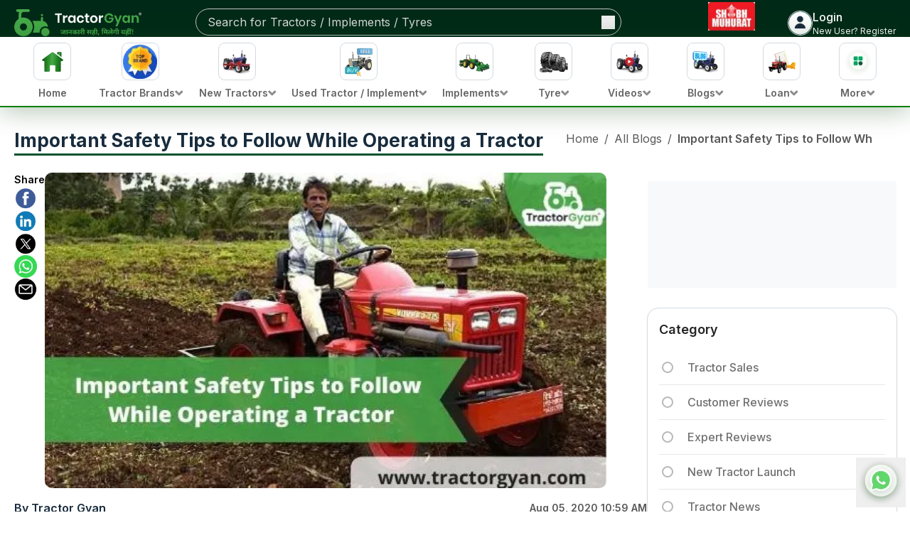

--- FILE ---
content_type: text/html; charset=utf-8
request_url: https://tractorgyan.com/tractor-industry-news-blogs/396/Important-Safety-Tips-to-Follow-While-Operating-a-Tractor
body_size: 101189
content:
<!DOCTYPE html><html lang="en"><head><meta charSet="utf-8"/><meta name="viewport" content="width=device-width, initial-scale=1"/><link rel="preload" as="image" imageSrcSet="/_next/image?url=https%3A%2F%2Fimages.tractorgyan.com%2Fuploads%2F1596625197-tractor-tips.jpeg&amp;w=2048&amp;q=75 1x" fetchPriority="high"/><link rel="stylesheet" href="/_next/static/css/3bf1c3c6f5ea0c35.css" data-precedence="next"/><link rel="stylesheet" href="/_next/static/css/56e29c12fbc9cc5e.css" data-precedence="next"/><link rel="stylesheet" href="/_next/static/css/d668041b1873f010.css" data-precedence="next"/><link rel="stylesheet" href="/_next/static/css/76bb3174a4e42bfd.css" data-precedence="next"/><link rel="stylesheet" href="/_next/static/css/bef7172269882caa.css" data-precedence="next"/><link rel="preload" as="script" fetchPriority="low" href="/_next/static/chunks/webpack-0b822d33bece5753.js"/><script src="/_next/static/chunks/vendors-ad6a2f20-40fd3b0155daeb93.js" async=""></script><script src="/_next/static/chunks/vendors-27f02048-76f2c64ff268c645.js" async=""></script><script src="/_next/static/chunks/vendors-4a7382ad-f7f08649536881ae.js" async=""></script><script src="/_next/static/chunks/vendors-4c7823de-d01a4b56f8b3c463.js" async=""></script><script src="/_next/static/chunks/vendors-4497f2ad-ed73c581c61608b2.js" async=""></script><script src="/_next/static/chunks/vendors-359a1f64-651454393443e782.js" async=""></script><script src="/_next/static/chunks/vendors-861a245a-0896ee43d61d03b1.js" async=""></script><script src="/_next/static/chunks/vendors-6808aa01-b590e7421eeb1737.js" async=""></script><script src="/_next/static/chunks/vendors-27161c75-1bb453b92b972dfc.js" async=""></script><script src="/_next/static/chunks/vendors-ff30e0d3-33ba225d919ecb1b.js" async=""></script><script src="/_next/static/chunks/vendors-0fbe0e3f-623b0f774d1e6323.js" async=""></script><script src="/_next/static/chunks/vendors-a73c26c6-71541addd6408ac1.js" async=""></script><script src="/_next/static/chunks/vendors-05a0a199-aeb9ccae451c8e73.js" async=""></script><script src="/_next/static/chunks/vendors-2ac4632b-48ae3b7cb18ce962.js" async=""></script><script src="/_next/static/chunks/vendors-9a66d3c2-03188b996141bb6c.js" async=""></script><script src="/_next/static/css/3bf1c3c6f5ea0c35.css" async=""></script><script src="/_next/static/chunks/vendors-89d5c698-2b0c1e6622e2926e.js" async=""></script><script src="/_next/static/chunks/main-app-78850da90c1494f8.js" async=""></script><script src="/_next/static/chunks/app/layout-0b1cc68b0488e027.js" async=""></script><script src="/_next/static/chunks/slick-vendor-e13cd48fb47fcf55.js" async=""></script><script src="/_next/static/chunks/545-8203cb54b203862e.js" async=""></script><script src="/_next/static/chunks/9191-da34530768d83e13.js" async=""></script><script src="/_next/static/chunks/3062-95787b200dd3f377.js" async=""></script><script src="/_next/static/chunks/1402-c717c972fbb811b6.js" async=""></script><script src="/_next/static/chunks/8800-c1c01a312dced81d.js" async=""></script><script src="/_next/static/chunks/app/(blogs)/tractor-industry-news-blogs/%5Bid%5D/%5Bslug%5D/page-133ba492865fcafe.js" async=""></script><meta name="google-adsense-account" content="ca-pub-5083557383595231"/><link rel="preconnect" href="https://tractorgyan.com" crossorigin="anonymous"/><link rel="dns-prefetch" href="https://tractorgyan.com"/><link rel="preconnect" href="https://api.tractorgyan.com" crossorigin="anonymous"/><link rel="dns-prefetch" href="https://api.tractorgyan.com"/><link rel="preconnect" href="https://images.tractorgyan.com" crossorigin="anonymous"/><link rel="dns-prefetch" href="https://images.tractorgyan.com"/><meta name="next-size-adjust" content=""/><title>Important Safety Tips to Follow While Operating a Tractor</title><meta name="description" content="Only buying a good tractor isn’t enough one must know how to ride it safely and keep it away from dangerous accidents to make it really useful and productive. Sometimes our small mistakes or just a little ignorance towards safety measures results in deadly accidents"/><meta name="keywords" content="Tractor, Tractor tips, Tractor lover"/><meta name="robots" content="index, follow, max-snippet:-1, max-image-preview:large, max-video-preview:-1"/><meta property="og:title" content="Important Safety Tips to Follow While Operating a Tractor"/><meta property="og:type" content="website"/><meta property="og:url" content="https://tractorgyan.com/tractor-industry-news-blogs/396/Important-Safety-Tips-to-Follow-While-Operating-a-Tractor"/><meta property="og:description" content="Only buying a good tractor isn’t enough one must know how to ride it safely and keep it away from dangerous accidents to make it really useful and productive. Sometimes our small mistakes or just a little ignorance towards safety measures results in deadly accidents"/><meta property="og:image" content="https://images.tractorgyan.com/uploads/1596625197-tractor-tips.jpeg"/><meta property="og:site_name" content="Tractorgyan"/><meta name="twitter:card" content="summary"/><meta name="twitter:title" content="Important Safety Tips to Follow While Operating a Tractor"/><meta name="twitter:description" content="Only buying a good tractor isn’t enough one must know how to ride it safely and keep it away from dangerous accidents to make it really useful and productive. Sometimes our small mistakes or just a little ignorance towards safety measures results in deadly accidents"/><meta name="twitter:url" content="https://tractorgyan.com/tractor-industry-news-blogs/396/Important-Safety-Tips-to-Follow-While-Operating-a-Tractor"/><meta name="twitter:image" content="https://images.tractorgyan.com/uploads/1596625197-tractor-tips.jpeg"/><link rel="canonical" href="https://tractorgyan.com/tractor-industry-news-blogs/396/important-safety-tips-to-follow-while-operating-a-tractor"/><link rel="alternate" href="https://tractorgyan.com/tractor-industry-news-blogs/396/Important-Safety-Tips-to-Follow-While-Operating-a-Tractor" hrefLang="x-default"/><script src="/_next/static/chunks/polyfills-42372ed130431b0a.js" noModule=""></script></head><body class="__className_f367f3"><div hidden=""><!--$--><!--/$--></div><!--$--><!--/$--><header class="fixed left-0 right-0 top-0 z-20 hidden flex-col gap-3 bg-header pt-3 lg:flex"><div class="container flex justify-between"><a class="me-[45px] max-h-[40px] min-w-[179px] max-w-[179px]" href="/"><img alt="Tractor Gyan logo" title="Tractor Gyan logo" loading="lazy" width="180" height="40" decoding="async" data-nimg="1" class="object-contain" style="color:transparent" srcSet="/_next/image?url=https%3A%2F%2Fimages.tractorgyan.com%2Fuploads%2F115211%2F66e80b3c6d9ea-TractorGyan-logo.webp&amp;w=256&amp;q=75 1x, /_next/image?url=https%3A%2F%2Fimages.tractorgyan.com%2Fuploads%2F115211%2F66e80b3c6d9ea-TractorGyan-logo.webp&amp;w=384&amp;q=75 2x" src="/_next/image?url=https%3A%2F%2Fimages.tractorgyan.com%2Fuploads%2F115211%2F66e80b3c6d9ea-TractorGyan-logo.webp&amp;w=384&amp;q=75"/></a><div class="relative h-full max-h-[38px] w-full max-w-[300px] xl:max-w-[599px]"><div class="flex h-full w-full items-center justify-between overflow-hidden rounded-full border-[1px] border-gray-silver px-2 ps-4"><input type="text" placeholder="Search for Tractors / Implements / Tyres" class="h-full w-full max-w-[480px] border-0 bg-transparent py-2 text-gray-lighter outline-none placeholder:text-gray-lighter" value=""/><button type="button"><img alt="search icon" title="search icon" loading="lazy" width="18" height="18" decoding="async" data-nimg="1" class="min-h-[18px]" style="color:transparent" srcSet="/_next/image?url=https%3A%2F%2Fimages.tractorgyan.com%2Fuploads%2F113310%2F6661d1c1bb48d_searchIconReact.webp&amp;w=32&amp;q=75 1x, /_next/image?url=https%3A%2F%2Fimages.tractorgyan.com%2Fuploads%2F113310%2F6661d1c1bb48d_searchIconReact.webp&amp;w=48&amp;q=75 2x" src="/_next/image?url=https%3A%2F%2Fimages.tractorgyan.com%2Fuploads%2F113310%2F6661d1c1bb48d_searchIconReact.webp&amp;w=48&amp;q=75"/></button></div></div><div style="visibility:hidden" class="relative flex h-[30px] w-[45px] cursor-pointer flex-col items-center"><img alt="language icon" title="language icon" loading="lazy" width="500" height="500" decoding="async" data-nimg="1" class="w-full max-w-10" style="color:transparent" srcSet="/_next/image?url=https%3A%2F%2Fimages.tractorgyan.com%2Fuploads%2F113313%2F6661d4614aa19_languageIcon.webp&amp;w=640&amp;q=75 1x, /_next/image?url=https%3A%2F%2Fimages.tractorgyan.com%2Fuploads%2F113313%2F6661d4614aa19_languageIcon.webp&amp;w=1080&amp;q=75 2x" src="/_next/image?url=https%3A%2F%2Fimages.tractorgyan.com%2Fuploads%2F113313%2F6661d4614aa19_languageIcon.webp&amp;w=1080&amp;q=75"/><span class="text-xs leading-4 text-white">English</span></div><a class="flex flex-col items-center justify-center" title="Shubh Muhurat" aria-label="Visit Shubh Muhurat page" href="/shubh-muhurat"><img alt="Shubh Muhurat" title="Shubh Muhurat" loading="lazy" width="90" height="40" decoding="async" data-nimg="1" class="h-[40px] w-fit rounded-md object-contain transition-transform duration-300 hover:scale-110 animate-[bounce_2s_ease-in-out_infinite] will-change-transform" style="color:transparent" srcSet="/_next/image?url=https%3A%2F%2Fimages.tractorgyan.com%2Fuploads%2F122870%2F6960c6946da5e-SHUBH-MUHURAT-english-(1)_medium.webp&amp;w=96&amp;q=75 1x, /_next/image?url=https%3A%2F%2Fimages.tractorgyan.com%2Fuploads%2F122870%2F6960c6946da5e-SHUBH-MUHURAT-english-(1)_medium.webp&amp;w=256&amp;q=75 2x" src="/_next/image?url=https%3A%2F%2Fimages.tractorgyan.com%2Fuploads%2F122870%2F6960c6946da5e-SHUBH-MUHURAT-english-(1)_medium.webp&amp;w=256&amp;q=75"/></a><div class="flex cursor-pointer items-center gap-2"><div class="h-[35px] w-[35px] overflow-hidden rounded-full border-[1px] border-gray-gainsboro"><img alt="profile-icon" title="profile-icon" loading="lazy" width="50" height="50" decoding="async" data-nimg="1" style="color:transparent" srcSet="/_next/image?url=https%3A%2F%2Fimages.tractorgyan.com%2Fuploads%2F116847%2F675056fa52ba7-profile-icon_small.webp&amp;w=64&amp;q=75 1x, /_next/image?url=https%3A%2F%2Fimages.tractorgyan.com%2Fuploads%2F116847%2F675056fa52ba7-profile-icon_small.webp&amp;w=128&amp;q=75 2x" src="/_next/image?url=https%3A%2F%2Fimages.tractorgyan.com%2Fuploads%2F116847%2F675056fa52ba7-profile-icon_small.webp&amp;w=128&amp;q=75"/></div><div class="flex flex-col gap-0 text-white"><span class="text-md font-medium text-white">Login</span><span class="text-nowrap text-xs font-normal text-white">New User? Register</span></div></div></div><nav class="shadow-nav border-b-[2px] border-primary hidden lg:block bg-white relative z-50"><div class="container mx-auto"><ul class="flex justify-between gap-2 text-black"><li class="relative cursor-pointer"><a title="home" alt="home" href="/"><div class="group pt-2 px-3 overflow-x-auto flex flex-col items-center min-w-[68px] xl:min-w-[107px] md:hover:bg-green-light border-b-4 border-transparent md:hover:border-green-main"><div class="h-[70px] w-[70px] md:h-[53px] md:min-w-[46px] md:w-[53px] flex items-center justify-center rounded-2xl md:rounded-[9px] border-[1px] md:border-gray-light group-hover:border-green-main mb-2 transition-all duration-300 block"><img alt="Home" title="Home" loading="lazy" width="40" height="40" decoding="async" data-nimg="1" class="min-w-[40px] w-auto h-auto" style="color:transparent" srcSet="/_next/image?url=https%3A%2F%2Fimages.tractorgyan.com%2Fuploads%2F115180%2F66e7f589f22ab-home-logo.webp&amp;w=48&amp;q=75 1x, /_next/image?url=https%3A%2F%2Fimages.tractorgyan.com%2Fuploads%2F115180%2F66e7f589f22ab-home-logo.webp&amp;w=96&amp;q=75 2x" src="/_next/image?url=https%3A%2F%2Fimages.tractorgyan.com%2Fuploads%2F115180%2F66e7f589f22ab-home-logo.webp&amp;w=96&amp;q=75"/></div><span class="flex gap-1 items-center text-[11px] xl:text-sm md:text-base leading-4 font-semibold group-hover:text-black text-gray-main mb-1 whitespace-nowrap"><div>Home</div></span></div></a></li><li class="relative cursor-pointer"><div class="group pt-2 px-3 overflow-x-auto flex flex-col items-center min-w-[68px] xl:min-w-[107px] md:hover:bg-green-light border-b-4 border-transparent md:hover:border-green-main"><div class="h-[70px] w-[70px] md:h-[53px] md:min-w-[46px] md:w-[53px] flex items-center justify-center rounded-2xl md:rounded-[9px] border-[1px] md:border-gray-light group-hover:border-green-main mb-2 transition-all duration-300 block"><img alt="Tractor Brands" title="Tractor Brands" loading="lazy" width="40" height="40" decoding="async" data-nimg="1" class="min-w-[40px] w-auto h-auto" style="color:transparent" srcSet="/_next/image?url=https%3A%2F%2Fimages.tractorgyan.com%2Fuploads%2F117378%2F6780c8944bc34-topbrand.webp&amp;w=48&amp;q=75 1x, /_next/image?url=https%3A%2F%2Fimages.tractorgyan.com%2Fuploads%2F117378%2F6780c8944bc34-topbrand.webp&amp;w=96&amp;q=75 2x" src="/_next/image?url=https%3A%2F%2Fimages.tractorgyan.com%2Fuploads%2F117378%2F6780c8944bc34-topbrand.webp&amp;w=96&amp;q=75"/></div><span class="flex gap-1 items-center text-[11px] xl:text-sm md:text-base leading-4 font-semibold group-hover:text-black text-gray-main mb-1 whitespace-nowrap"><div>Tractor Brands</div><img alt="open-button-img" title="open-button-img" loading="lazy" width="50" height="50" decoding="async" data-nimg="1" class="hidden md:block w-3 h-2" style="color:transparent" srcSet="/_next/image?url=https%3A%2F%2Fimages.tractorgyan.com%2Fuploads%2F117142%2F676901b0c9bf7-gray-arrow.webp&amp;w=64&amp;q=75 1x, /_next/image?url=https%3A%2F%2Fimages.tractorgyan.com%2Fuploads%2F117142%2F676901b0c9bf7-gray-arrow.webp&amp;w=128&amp;q=75 2x" src="/_next/image?url=https%3A%2F%2Fimages.tractorgyan.com%2Fuploads%2F117142%2F676901b0c9bf7-gray-arrow.webp&amp;w=128&amp;q=75"/></span></div></li><li class="relative cursor-pointer"><div class="group pt-2 px-3 overflow-x-auto flex flex-col items-center min-w-[68px] xl:min-w-[107px] md:hover:bg-green-light border-b-4 border-transparent md:hover:border-green-main"><div class="h-[70px] w-[70px] md:h-[53px] md:min-w-[46px] md:w-[53px] flex items-center justify-center rounded-2xl md:rounded-[9px] border-[1px] md:border-gray-light group-hover:border-green-main mb-2 transition-all duration-300 block"><img alt="New Tractors" title="New Tractors" loading="lazy" width="40" height="40" decoding="async" data-nimg="1" class="min-w-[40px] w-auto h-auto" style="color:transparent" srcSet="/_next/image?url=https%3A%2F%2Fimages.tractorgyan.com%2Fuploads%2F115178%2F66e7f565e15a1-buy-new-tractor-logo.webp&amp;w=48&amp;q=75 1x, /_next/image?url=https%3A%2F%2Fimages.tractorgyan.com%2Fuploads%2F115178%2F66e7f565e15a1-buy-new-tractor-logo.webp&amp;w=96&amp;q=75 2x" src="/_next/image?url=https%3A%2F%2Fimages.tractorgyan.com%2Fuploads%2F115178%2F66e7f565e15a1-buy-new-tractor-logo.webp&amp;w=96&amp;q=75"/></div><span class="flex gap-1 items-center text-[11px] xl:text-sm md:text-base leading-4 font-semibold group-hover:text-black text-gray-main mb-1 whitespace-nowrap"><div>New Tractors</div><img alt="open-button-img" title="open-button-img" loading="lazy" width="50" height="50" decoding="async" data-nimg="1" class="hidden md:block w-3 h-2" style="color:transparent" srcSet="/_next/image?url=https%3A%2F%2Fimages.tractorgyan.com%2Fuploads%2F117142%2F676901b0c9bf7-gray-arrow.webp&amp;w=64&amp;q=75 1x, /_next/image?url=https%3A%2F%2Fimages.tractorgyan.com%2Fuploads%2F117142%2F676901b0c9bf7-gray-arrow.webp&amp;w=128&amp;q=75 2x" src="/_next/image?url=https%3A%2F%2Fimages.tractorgyan.com%2Fuploads%2F117142%2F676901b0c9bf7-gray-arrow.webp&amp;w=128&amp;q=75"/></span></div></li><li class="relative cursor-pointer"><div class="group pt-2 px-3 overflow-x-auto flex flex-col items-center min-w-[68px] xl:min-w-[107px] md:hover:bg-green-light border-b-4 border-transparent md:hover:border-green-main"><div class="h-[70px] w-[70px] md:h-[53px] md:min-w-[46px] md:w-[53px] flex items-center justify-center rounded-2xl md:rounded-[9px] border-[1px] md:border-gray-light group-hover:border-green-main mb-2 transition-all duration-300 block"><img alt="Used Tractor / Implement" title="Used Tractor / Implement" loading="lazy" width="40" height="40" decoding="async" data-nimg="1" class="min-w-[40px] w-auto h-auto" style="color:transparent" srcSet="/_next/image?url=https%3A%2F%2Fimages.tractorgyan.com%2Fuploads%2F115176%2F66e7f5471a420-old-tractor-logo.webp&amp;w=48&amp;q=75 1x, /_next/image?url=https%3A%2F%2Fimages.tractorgyan.com%2Fuploads%2F115176%2F66e7f5471a420-old-tractor-logo.webp&amp;w=96&amp;q=75 2x" src="/_next/image?url=https%3A%2F%2Fimages.tractorgyan.com%2Fuploads%2F115176%2F66e7f5471a420-old-tractor-logo.webp&amp;w=96&amp;q=75"/></div><span class="flex gap-1 items-center text-[11px] xl:text-sm md:text-base leading-4 font-semibold group-hover:text-black text-gray-main mb-1 whitespace-nowrap"><div>Used Tractor / Implement</div><img alt="open-button-img" title="open-button-img" loading="lazy" width="50" height="50" decoding="async" data-nimg="1" class="hidden md:block w-3 h-2" style="color:transparent" srcSet="/_next/image?url=https%3A%2F%2Fimages.tractorgyan.com%2Fuploads%2F117142%2F676901b0c9bf7-gray-arrow.webp&amp;w=64&amp;q=75 1x, /_next/image?url=https%3A%2F%2Fimages.tractorgyan.com%2Fuploads%2F117142%2F676901b0c9bf7-gray-arrow.webp&amp;w=128&amp;q=75 2x" src="/_next/image?url=https%3A%2F%2Fimages.tractorgyan.com%2Fuploads%2F117142%2F676901b0c9bf7-gray-arrow.webp&amp;w=128&amp;q=75"/></span></div></li><li class="relative cursor-pointer"><div class="group pt-2 px-3 overflow-x-auto flex flex-col items-center min-w-[68px] xl:min-w-[107px] md:hover:bg-green-light border-b-4 border-transparent md:hover:border-green-main"><div class="h-[70px] w-[70px] md:h-[53px] md:min-w-[46px] md:w-[53px] flex items-center justify-center rounded-2xl md:rounded-[9px] border-[1px] md:border-gray-light group-hover:border-green-main mb-2 transition-all duration-300 block"><img alt="Implements" title="Implements" loading="lazy" width="40" height="40" decoding="async" data-nimg="1" class="min-w-[40px] w-auto h-auto" style="color:transparent" srcSet="/_next/image?url=https%3A%2F%2Fimages.tractorgyan.com%2Fuploads%2F115177%2F66e7f55799592-implements-logo.webp&amp;w=48&amp;q=75 1x, /_next/image?url=https%3A%2F%2Fimages.tractorgyan.com%2Fuploads%2F115177%2F66e7f55799592-implements-logo.webp&amp;w=96&amp;q=75 2x" src="/_next/image?url=https%3A%2F%2Fimages.tractorgyan.com%2Fuploads%2F115177%2F66e7f55799592-implements-logo.webp&amp;w=96&amp;q=75"/></div><span class="flex gap-1 items-center text-[11px] xl:text-sm md:text-base leading-4 font-semibold group-hover:text-black text-gray-main mb-1 whitespace-nowrap"><div>Implements</div><img alt="open-button-img" title="open-button-img" loading="lazy" width="50" height="50" decoding="async" data-nimg="1" class="hidden md:block w-3 h-2" style="color:transparent" srcSet="/_next/image?url=https%3A%2F%2Fimages.tractorgyan.com%2Fuploads%2F117142%2F676901b0c9bf7-gray-arrow.webp&amp;w=64&amp;q=75 1x, /_next/image?url=https%3A%2F%2Fimages.tractorgyan.com%2Fuploads%2F117142%2F676901b0c9bf7-gray-arrow.webp&amp;w=128&amp;q=75 2x" src="/_next/image?url=https%3A%2F%2Fimages.tractorgyan.com%2Fuploads%2F117142%2F676901b0c9bf7-gray-arrow.webp&amp;w=128&amp;q=75"/></span></div></li><li class="relative cursor-pointer"><div class="group pt-2 px-3 overflow-x-auto flex flex-col items-center min-w-[68px] xl:min-w-[107px] md:hover:bg-green-light border-b-4 border-transparent md:hover:border-green-main"><div class="h-[70px] w-[70px] md:h-[53px] md:min-w-[46px] md:w-[53px] flex items-center justify-center rounded-2xl md:rounded-[9px] border-[1px] md:border-gray-light group-hover:border-green-main mb-2 transition-all duration-300 block"><img alt="Tyre" title="Tyre" loading="lazy" width="40" height="40" decoding="async" data-nimg="1" class="min-w-[40px] w-auto h-auto" style="color:transparent" srcSet="/_next/image?url=https%3A%2F%2Fimages.tractorgyan.com%2Fuploads%2F115185%2F66e7f5ecc7fa3-tractor-tyre-logo.webp&amp;w=48&amp;q=75 1x, /_next/image?url=https%3A%2F%2Fimages.tractorgyan.com%2Fuploads%2F115185%2F66e7f5ecc7fa3-tractor-tyre-logo.webp&amp;w=96&amp;q=75 2x" src="/_next/image?url=https%3A%2F%2Fimages.tractorgyan.com%2Fuploads%2F115185%2F66e7f5ecc7fa3-tractor-tyre-logo.webp&amp;w=96&amp;q=75"/></div><span class="flex gap-1 items-center text-[11px] xl:text-sm md:text-base leading-4 font-semibold group-hover:text-black text-gray-main mb-1 whitespace-nowrap"><div>Tyre</div><img alt="open-button-img" title="open-button-img" loading="lazy" width="50" height="50" decoding="async" data-nimg="1" class="hidden md:block w-3 h-2" style="color:transparent" srcSet="/_next/image?url=https%3A%2F%2Fimages.tractorgyan.com%2Fuploads%2F117142%2F676901b0c9bf7-gray-arrow.webp&amp;w=64&amp;q=75 1x, /_next/image?url=https%3A%2F%2Fimages.tractorgyan.com%2Fuploads%2F117142%2F676901b0c9bf7-gray-arrow.webp&amp;w=128&amp;q=75 2x" src="/_next/image?url=https%3A%2F%2Fimages.tractorgyan.com%2Fuploads%2F117142%2F676901b0c9bf7-gray-arrow.webp&amp;w=128&amp;q=75"/></span></div></li><li class="relative cursor-pointer"><div class="group pt-2 px-3 overflow-x-auto flex flex-col items-center min-w-[68px] xl:min-w-[107px] md:hover:bg-green-light border-b-4 border-transparent md:hover:border-green-main"><div class="h-[70px] w-[70px] md:h-[53px] md:min-w-[46px] md:w-[53px] flex items-center justify-center rounded-2xl md:rounded-[9px] border-[1px] md:border-gray-light group-hover:border-green-main mb-2 transition-all duration-300 block"><img alt="Videos" title="Videos" loading="lazy" width="40" height="40" decoding="async" data-nimg="1" class="min-w-[40px] w-auto h-auto" style="color:transparent" srcSet="/_next/image?url=https%3A%2F%2Fimages.tractorgyan.com%2Fuploads%2F115186%2F66e7f5fc251b5-videos-logo.webp&amp;w=48&amp;q=75 1x, /_next/image?url=https%3A%2F%2Fimages.tractorgyan.com%2Fuploads%2F115186%2F66e7f5fc251b5-videos-logo.webp&amp;w=96&amp;q=75 2x" src="/_next/image?url=https%3A%2F%2Fimages.tractorgyan.com%2Fuploads%2F115186%2F66e7f5fc251b5-videos-logo.webp&amp;w=96&amp;q=75"/></div><span class="flex gap-1 items-center text-[11px] xl:text-sm md:text-base leading-4 font-semibold group-hover:text-black text-gray-main mb-1 whitespace-nowrap"><div>Videos</div><img alt="open-button-img" title="open-button-img" loading="lazy" width="50" height="50" decoding="async" data-nimg="1" class="hidden md:block w-3 h-2" style="color:transparent" srcSet="/_next/image?url=https%3A%2F%2Fimages.tractorgyan.com%2Fuploads%2F117142%2F676901b0c9bf7-gray-arrow.webp&amp;w=64&amp;q=75 1x, /_next/image?url=https%3A%2F%2Fimages.tractorgyan.com%2Fuploads%2F117142%2F676901b0c9bf7-gray-arrow.webp&amp;w=128&amp;q=75 2x" src="/_next/image?url=https%3A%2F%2Fimages.tractorgyan.com%2Fuploads%2F117142%2F676901b0c9bf7-gray-arrow.webp&amp;w=128&amp;q=75"/></span></div></li><li class="relative cursor-pointer"><div class="group pt-2 px-3 overflow-x-auto flex flex-col items-center min-w-[68px] xl:min-w-[107px] md:hover:bg-green-light border-b-4 border-transparent md:hover:border-green-main"><div class="h-[70px] w-[70px] md:h-[53px] md:min-w-[46px] md:w-[53px] flex items-center justify-center rounded-2xl md:rounded-[9px] border-[1px] md:border-gray-light group-hover:border-green-main mb-2 transition-all duration-300 block"><img alt="Blogs" title="Blogs" loading="lazy" width="40" height="40" decoding="async" data-nimg="1" class="min-w-[40px] w-auto h-auto" style="color:transparent" srcSet="/_next/image?url=https%3A%2F%2Fimages.tractorgyan.com%2Fuploads%2F115181%2F66e7f59836c09-blogs-logo.webp&amp;w=48&amp;q=75 1x, /_next/image?url=https%3A%2F%2Fimages.tractorgyan.com%2Fuploads%2F115181%2F66e7f59836c09-blogs-logo.webp&amp;w=96&amp;q=75 2x" src="/_next/image?url=https%3A%2F%2Fimages.tractorgyan.com%2Fuploads%2F115181%2F66e7f59836c09-blogs-logo.webp&amp;w=96&amp;q=75"/></div><span class="flex gap-1 items-center text-[11px] xl:text-sm md:text-base leading-4 font-semibold group-hover:text-black text-gray-main mb-1 whitespace-nowrap"><div>Blogs</div><img alt="open-button-img" title="open-button-img" loading="lazy" width="50" height="50" decoding="async" data-nimg="1" class="hidden md:block w-3 h-2" style="color:transparent" srcSet="/_next/image?url=https%3A%2F%2Fimages.tractorgyan.com%2Fuploads%2F117142%2F676901b0c9bf7-gray-arrow.webp&amp;w=64&amp;q=75 1x, /_next/image?url=https%3A%2F%2Fimages.tractorgyan.com%2Fuploads%2F117142%2F676901b0c9bf7-gray-arrow.webp&amp;w=128&amp;q=75 2x" src="/_next/image?url=https%3A%2F%2Fimages.tractorgyan.com%2Fuploads%2F117142%2F676901b0c9bf7-gray-arrow.webp&amp;w=128&amp;q=75"/></span></div></li><li class="relative cursor-pointer"><div class="group pt-2 px-3 overflow-x-auto flex flex-col items-center min-w-[68px] xl:min-w-[107px] md:hover:bg-green-light border-b-4 border-transparent md:hover:border-green-main"><div class="h-[70px] w-[70px] md:h-[53px] md:min-w-[46px] md:w-[53px] flex items-center justify-center rounded-2xl md:rounded-[9px] border-[1px] md:border-gray-light group-hover:border-green-main mb-2 transition-all duration-300 block"><img alt="Loan" title="Loan" loading="lazy" width="40" height="40" decoding="async" data-nimg="1" class="min-w-[40px] w-auto h-auto" style="color:transparent" srcSet="/_next/image?url=https%3A%2F%2Fimages.tractorgyan.com%2Fuploads%2F115184%2F66e7f5dbdf79b-tractor-loan-logo.webp&amp;w=48&amp;q=75 1x, /_next/image?url=https%3A%2F%2Fimages.tractorgyan.com%2Fuploads%2F115184%2F66e7f5dbdf79b-tractor-loan-logo.webp&amp;w=96&amp;q=75 2x" src="/_next/image?url=https%3A%2F%2Fimages.tractorgyan.com%2Fuploads%2F115184%2F66e7f5dbdf79b-tractor-loan-logo.webp&amp;w=96&amp;q=75"/></div><span class="flex gap-1 items-center text-[11px] xl:text-sm md:text-base leading-4 font-semibold group-hover:text-black text-gray-main mb-1 whitespace-nowrap"><div>Loan</div><img alt="open-button-img" title="open-button-img" loading="lazy" width="50" height="50" decoding="async" data-nimg="1" class="hidden md:block w-3 h-2" style="color:transparent" srcSet="/_next/image?url=https%3A%2F%2Fimages.tractorgyan.com%2Fuploads%2F117142%2F676901b0c9bf7-gray-arrow.webp&amp;w=64&amp;q=75 1x, /_next/image?url=https%3A%2F%2Fimages.tractorgyan.com%2Fuploads%2F117142%2F676901b0c9bf7-gray-arrow.webp&amp;w=128&amp;q=75 2x" src="/_next/image?url=https%3A%2F%2Fimages.tractorgyan.com%2Fuploads%2F117142%2F676901b0c9bf7-gray-arrow.webp&amp;w=128&amp;q=75"/></span></div></li><li class="relative cursor-pointer"><div class="group pt-2 px-3 overflow-x-auto flex flex-col items-center min-w-[68px] xl:min-w-[107px] md:hover:bg-green-light border-b-4 border-transparent md:hover:border-green-main"><div class="h-[70px] w-[70px] md:h-[53px] md:min-w-[46px] md:w-[53px] flex items-center justify-center rounded-2xl md:rounded-[9px] border-[1px] md:border-gray-light group-hover:border-green-main mb-2 transition-all duration-300 block"><img alt="More" title="More" loading="lazy" width="40" height="40" decoding="async" data-nimg="1" class="min-w-[40px] w-auto h-auto" style="color:transparent" srcSet="/_next/image?url=https%3A%2F%2Fimages.tractorgyan.com%2Fuploads%2F115179%2F66e7f57a570b4-more-logo.webp&amp;w=48&amp;q=75 1x, /_next/image?url=https%3A%2F%2Fimages.tractorgyan.com%2Fuploads%2F115179%2F66e7f57a570b4-more-logo.webp&amp;w=96&amp;q=75 2x" src="/_next/image?url=https%3A%2F%2Fimages.tractorgyan.com%2Fuploads%2F115179%2F66e7f57a570b4-more-logo.webp&amp;w=96&amp;q=75"/></div><span class="flex gap-1 items-center text-[11px] xl:text-sm md:text-base leading-4 font-semibold group-hover:text-black text-gray-main mb-1 whitespace-nowrap"><div>More</div><img alt="open-button-img" title="open-button-img" loading="lazy" width="50" height="50" decoding="async" data-nimg="1" class="hidden md:block w-3 h-2" style="color:transparent" srcSet="/_next/image?url=https%3A%2F%2Fimages.tractorgyan.com%2Fuploads%2F117142%2F676901b0c9bf7-gray-arrow.webp&amp;w=64&amp;q=75 1x, /_next/image?url=https%3A%2F%2Fimages.tractorgyan.com%2Fuploads%2F117142%2F676901b0c9bf7-gray-arrow.webp&amp;w=128&amp;q=75 2x" src="/_next/image?url=https%3A%2F%2Fimages.tractorgyan.com%2Fuploads%2F117142%2F676901b0c9bf7-gray-arrow.webp&amp;w=128&amp;q=75"/></span></div></li></ul></div></nav></header><header class="relative z-20 block h-[90px] lg:hidden"><div class="fixed left-0 right-0 top-0 z-10 h-[90px]"><div class="h-[80px] rounded-b-[20px] bg-header px-0 pt-3"><div class="container"><div class="mb-4 flex items-center justify-between gap-4"><div class="flex items-center gap-4"><a class="h-5 min-w-[24px] max-w-[26px]" href="/"><img alt="tractorgyan home logo" title="tractorgyan home logo" loading="lazy" width="50" height="50" decoding="async" data-nimg="1" style="color:transparent" srcSet="/_next/image?url=https%3A%2F%2Fimages.tractorgyan.com%2Fuploads%2F116660%2F6740838eac5ca-Mobile---Home.webp&amp;w=64&amp;q=75 1x, /_next/image?url=https%3A%2F%2Fimages.tractorgyan.com%2Fuploads%2F116660%2F6740838eac5ca-Mobile---Home.webp&amp;w=128&amp;q=75 2x" src="/_next/image?url=https%3A%2F%2Fimages.tractorgyan.com%2Fuploads%2F116660%2F6740838eac5ca-Mobile---Home.webp&amp;w=128&amp;q=75"/></a><a class="h-auto w-full min-w-[123px] max-w-[131px]" href="/"><img alt="Tractor Gyan logo" title="Tractor Gyan logo" loading="lazy" width="180" height="40" decoding="async" data-nimg="1" style="color:transparent" srcSet="/_next/image?url=https%3A%2F%2Fimages.tractorgyan.com%2Fuploads%2F115211%2F66e80b3c6d9ea-TractorGyan-logo.webp&amp;w=256&amp;q=75 1x, /_next/image?url=https%3A%2F%2Fimages.tractorgyan.com%2Fuploads%2F115211%2F66e80b3c6d9ea-TractorGyan-logo.webp&amp;w=384&amp;q=75 2x" src="/_next/image?url=https%3A%2F%2Fimages.tractorgyan.com%2Fuploads%2F115211%2F66e80b3c6d9ea-TractorGyan-logo.webp&amp;w=384&amp;q=75"/></a></div><div id="rs-language-selector" class="flex items-center justify-between gap-4"><div class="flex cursor-pointer items-center justify-center" id="rs-coin-flip"><div class="coin-flip-container"><div class="coin-flip-inner"><div class="coin-flip-side front"><img alt="tractorgyan rupee logo" title="tractorgyan rupee logo" loading="lazy" width="50" height="50" decoding="async" data-nimg="1" style="color:transparent" src="https://images.tractorgyan.com/uploads/116659/674082cfcb042-Mobile---Rupee.webp"/></div><div class="coin-flip-side back"><img alt="tractorgyan gold coin icon" title="tractorgyan gold coin icon" loading="lazy" width="50" height="50" decoding="async" data-nimg="1" style="color:transparent" src="https://images.tractorgyan.com/uploads/122999/69663b9b7597f-rupee-gold-coin-icon.webp"/></div></div></div></div><div class="flex w-full min-w-[30px] max-w-[32px] flex-col items-center md:gap-1 hidden"><img alt="language icon" title="language icon" loading="lazy" width="50" height="50" decoding="async" data-nimg="1" style="color:transparent" srcSet="/_next/image?url=https%3A%2F%2Fimages.tractorgyan.com%2Fuploads%2F113313%2F6661d4614aa19_languageIcon.webp&amp;w=64&amp;q=75 1x, /_next/image?url=https%3A%2F%2Fimages.tractorgyan.com%2Fuploads%2F113313%2F6661d4614aa19_languageIcon.webp&amp;w=128&amp;q=75 2x" src="/_next/image?url=https%3A%2F%2Fimages.tractorgyan.com%2Fuploads%2F113313%2F6661d4614aa19_languageIcon.webp&amp;w=128&amp;q=75"/><span class="text-[11px] leading-4 text-white">English</span></div><div class="relative me-2 flex min-w-[20px] max-w-[20px] flex-col items-center"><img alt="hamburger icon" title="hamburger icon" loading="lazy" width="50" height="50" decoding="async" data-nimg="1" style="color:transparent" srcSet="/_next/image?url=https%3A%2F%2Fimages.tractorgyan.com%2Fuploads%2F118095%2F67c15e9a0fc66-hamburger-icon.webp&amp;w=64&amp;q=75 1x, /_next/image?url=https%3A%2F%2Fimages.tractorgyan.com%2Fuploads%2F118095%2F67c15e9a0fc66-hamburger-icon.webp&amp;w=128&amp;q=75 2x" src="/_next/image?url=https%3A%2F%2Fimages.tractorgyan.com%2Fuploads%2F118095%2F67c15e9a0fc66-hamburger-icon.webp&amp;w=128&amp;q=75"/></div></div></div></div></div><div class="z-20 -mt-6 mb-4 h-[36px] w-full px-3"><div class="flex h-[36px] items-center justify-between rounded-full border border-gray-light bg-white px-1.5 pb-1.5 ps-4 pt-1"><input type="text" placeholder="Search for Tractors / Implements / Tyres" class="h-full w-full max-w-[370px] border-0 bg-transparent text-sm text-gray-aluminium outline-none placeholder:text-gray-grey" value=""/><div class="flex w-full max-w-[30px]"><button class="px-1" type="button"><img alt="search icon" title="search icon" loading="lazy" width="50" height="50" decoding="async" data-nimg="1" class="custom-filter h-[18px] w-auto" style="color:transparent" srcSet="/_next/image?url=https%3A%2F%2Fimages.tractorgyan.com%2Fuploads%2F113310%2F6661d1c1bb48d_searchIconReact.webp&amp;w=64&amp;q=75 1x, /_next/image?url=https%3A%2F%2Fimages.tractorgyan.com%2Fuploads%2F113310%2F6661d1c1bb48d_searchIconReact.webp&amp;w=128&amp;q=75 2x" src="/_next/image?url=https%3A%2F%2Fimages.tractorgyan.com%2Fuploads%2F113310%2F6661d1c1bb48d_searchIconReact.webp&amp;w=128&amp;q=75"/></button></div></div></div></div></header><script type="application/ld+json">{"@context":"https://schema.org","@type":"Organization","name":"Tractorgyan","url":"https://tractorgyan.com/","logo":"https://tractorgyan.com/smm/images/tractor_gyan_logo.png","contactPoint":{"@type":"ContactPoint","telephone":"6263739990","contactType":"Contact Us"},"sameAs":["https://www.facebook.com/TractorsGyan/","https://www.twitter.com/TractorGyan","https://www.instagram.com/tractorgyan","https://www.youtube.com/tractorgyan","https://www.linkedin.com/company/13681044/"]}</script><script type="application/ld+json">{"@context":"https://schema.org","@type":"NewsArticle","mainEntityOfPage":{"@type":"WebPage","@id":"https://tractorgyan.com/tractor-industry-news-blogs/396/Important-Safety-Tips-to-Follow-While-Operating-a-Tractor"},"headline":"Important Safety Tips to Follow While Operating a Tractor","description":"Only buying a good tractor isn’t enough one must know how to ride it safely and keep it away from dangerous accidents to make it really useful and productive. Sometimes our small mistakes or just a little ignorance towards safety measures results in deadly accidents","articleBody":"Only buying a good tractor isn&rsquo;t enough one must know how to ride it safely and keep it away from dangerous accidents to make it really useful and productive. Sometimes our small mistakes or just a little ignorance towards safety measures results in deadly accidents. So, here are some safety tips for you that can save you and your tractor from these accidents.            Before starting make sure you are able to reach all the controls easily and you have a comfortable seat with a secured seat belt.   Never try to start tractor from the ground, only start it from the driving position and never get off from a tractor while it&rsquo;s in motion.   Always park your tractor on flat ground after making sure your park brakes work nicely and take your tractor keys with you after parking. Parking tractors on a steep slope can result in dangerous accidents.   It is better to slow down your speed at turns or before applying brakes as well as it is always better to operate your tractor on a low speed so you can control your tractor if something sudden and unexpected happens.   Don&rsquo;t try to use it with implements on steep slopes and it&rsquo;s better to reversing up and than driving forward on steep slopes.   If you live somewhere near the hillside it&rsquo;s better to use wide wheel tracks.   Make sure your seat protects you from tractor vibrations and it is comfortable for your back as well as your footwears have a good grip while operating the tractor.   Ensure that no part of your tractor is damaged and every part especially brakes works nicely as well as there is the proper air pressure in your tyres.   Always make sure that the guards are in place like PTO and Master Shield Guards.   As well as you should keep it away from children and only let people who are properly trained to use it.      We hope you keep these safety tips in your mind and keep yourself away from any type of accidents.         Read More                                      इंजन से लेकर कीमत तक, जानें जॉन डियर 5045 डी की सभी खासियतें।       Read More                                                      Top John Deere Tractor Series in India | Price &amp; Features              Read More                                                      क्या आपने तीन पहिए वाला ट्रैक्टर देखा है?                                               Read More              ","image":"https://images.tractorgyan.com/uploads/1596625197-tractor-tips.jpeg","author":{"@type":"Person","name":"TractorGyan Author","url":"https://tractorgyan.com/"},"publisher":{"@type":"Organization","name":"TractorGyan","logo":{"@type":"ImageObject","url":"https://images.tractorgyan.com/uploads/110862/658689fce9117-tractorgyan-logo.jpg"}},"datePublished":"2020-08-05T16:29:57+05:30","dateModified":"2025-07-03T12:32:56+05:30"}</script><script type="application/ld+json">{"@context":"https://schema.org","@type":"NewsMediaOrganization","name":"TractorGyan","url":"https://tractorgyan.com/","logo":{"@type":"ImageObject","url":"https://images.tractorgyan.com/uploads/104154/64520146b891d_tractorgyan-logo.jpg","width":512,"height":512},"address":{"@type":"PostalAddress","streetAddress":"Rapsa Technologies Private Limited (TractorGyan), A-162, Kanak Avenue, in front of Choitram School (North Campus), MR-11 Road","addressLocality":"Indore","addressCountry":"In","postalCode":"453771"},"contactPoint":{"@type":"ContactPoint","telephone":"+919425700567","contactType":"Customer Service","areaServed":"IN","availableLanguage":["en","hi"],"hoursAvailable":{"opens":"09:30","closes":"19:30"}},"sameAs":["https://www.facebook.com/TractorsGyan/","https://x.com/TractorGyan","https://www.linkedin.com/company/tractorgyan/","https://www.instagram.com/tractorgyan/","https://www.youtube.com/tractorgyan"]}</script><main class="lg:mt-[159px]"><div class="container"><div class="max-md:pt-3 lg:w-[100%] lg:pt-6"><script type="application/ld+json">{"@context":"https://schema.org","@type":"BreadcrumbList","itemListElement":[{"@type":"ListItem","position":1,"name":"Home","item":"https://tractorgyan.com/"},{"@type":"ListItem","position":2,"name":"All Blogs","item":"https://tractorgyan.com/tractor-industry-news-blogs"},{"@type":"ListItem","position":3,"name":"Important Safety Tips to Follow While Operating a Tractor"}]}</script><div class="w-full text-xs text-gray-dark sm:w-auto sm:text-sm md:text-base mb-2"><div class="flex flex-col-reverse items-start justify-start gap-2 md:mb-6 md:flex-row md:items-start md:justify-between md:gap-8"><div class="md:w-[60%]"><h1 class=" border-b-3 mg:leading-[32px] mb-2 inline-block w-fit border-secondary pb-1 text-[18px] font-bold leading-[29px] text-black sm:text-[16px] md:text-[26px] lg:mb-0"><span>Important Safety Tips to Follow While Operating a Tractor</span></h1></div><div class="relative w-full text-xs text-gray-dark sm:w-auto sm:text-sm md:max-w-[40%] md:text-base lg:w-fit lg:px-8"><div class="breadcrumbsWrapper"><ul class="breadcrumbs scrollbar-thin scrollbar-track-gray-200 scroll scrollbar-thumb-gray-400 lg:hover:scrollbar-thumb-gray-500 no-scrollbar flex overflow-auto whitespace-nowrap rounded-md"><li class=""><a title="Home" href="/"><span>Home</span></a><span class="mx-2">/</span></li><li class=""><a title="All Blogs" href="/tractor-industry-news-blogs"><span>All Blogs</span></a><span class="mx-2">/</span></li><li class="font-semibold"><span title="Important Safety Tips to Follow While Operating a Tractor">Important Safety Tips to Follow While Operating a Tractor</span></li></ul></div></div></div></div><div class="flex w-full justify-start gap-12"><div class="w-full"><div class="w-full"><div class="pb-0 blogsDetails_blog_details_card_image_container__qJ8tz"><div class="md:flex md:justify-between gap-12 mx-auto w-full h-auto"><div class="hidden md:flex flex-col items-start gap-2 w-full md:max-w-[100px]"><span class="font-semibold text-sm">Share</span><div class="flex flex-col items-start gap-1 lg:gap-3 blogsListing_Social_Media_LinksShare_section_container__PQxPF"><a href="https://www.facebook.com/sharer/sharer.php?u=" target="_blank" rel="noopener noreferrer" class="flex items-center justify-center rounded-full bg-white blogsListing_Social_Media_LinksShare_section_a__jaDsS" title="Share on Facebook"><img alt="Facebook-icon" loading="lazy" width="100" height="100" decoding="async" data-nimg="1" class="object-contain" style="color:transparent" srcSet="/_next/image?url=https%3A%2F%2Fimages.tractorgyan.com%2Fuploads%2F117998%2F67b46c43e3416-Facebook.webp&amp;w=128&amp;q=75 1x, /_next/image?url=https%3A%2F%2Fimages.tractorgyan.com%2Fuploads%2F117998%2F67b46c43e3416-Facebook.webp&amp;w=256&amp;q=75 2x" src="/_next/image?url=https%3A%2F%2Fimages.tractorgyan.com%2Fuploads%2F117998%2F67b46c43e3416-Facebook.webp&amp;w=256&amp;q=75"/></a><a href="https://www.linkedin.com/sharing/share-offsite/?url=" target="_blank" rel="noopener noreferrer" class="flex items-center justify-center rounded-full bg-white blogsListing_Social_Media_LinksShare_section_a__jaDsS" title="Share on LinkedIn"><img alt="LinkedIn-icon" loading="lazy" width="100" height="100" decoding="async" data-nimg="1" class="object-contain" style="color:transparent" srcSet="/_next/image?url=https%3A%2F%2Fimages.tractorgyan.com%2Fuploads%2F118000%2F67b46f6e496ca-Linkedin.webp&amp;w=128&amp;q=75 1x, /_next/image?url=https%3A%2F%2Fimages.tractorgyan.com%2Fuploads%2F118000%2F67b46f6e496ca-Linkedin.webp&amp;w=256&amp;q=75 2x" src="/_next/image?url=https%3A%2F%2Fimages.tractorgyan.com%2Fuploads%2F118000%2F67b46f6e496ca-Linkedin.webp&amp;w=256&amp;q=75"/></a><a href="https://twitter.com/intent/tweet?text=Check%20out%20this%20from%20TractorGyan!" target="_blank" rel="noopener noreferrer" class="flex items-center justify-center rounded-full bg-white blogsListing_Social_Media_LinksShare_section_a__jaDsS" title="Share on Twitter"><img alt="Twitter-icon" loading="lazy" width="100" height="100" decoding="async" data-nimg="1" class="object-contain" style="color:transparent" srcSet="/_next/image?url=https%3A%2F%2Fimages.tractorgyan.com%2Fuploads%2F118001%2F67b46fb47e1b7-X.webp&amp;w=128&amp;q=75 1x, /_next/image?url=https%3A%2F%2Fimages.tractorgyan.com%2Fuploads%2F118001%2F67b46fb47e1b7-X.webp&amp;w=256&amp;q=75 2x" src="/_next/image?url=https%3A%2F%2Fimages.tractorgyan.com%2Fuploads%2F118001%2F67b46fb47e1b7-X.webp&amp;w=256&amp;q=75"/></a><a href="https://api.whatsapp.com/send?text=Check%20out%20this%20from%20TractorGyan!" target="_blank" rel="noopener noreferrer" class="flex items-center justify-center rounded-full bg-white blogsListing_Social_Media_LinksShare_section_a__jaDsS" title="Share on WhatsApp"><img alt="WhatsApp-icon" loading="lazy" width="100" height="100" decoding="async" data-nimg="1" class="object-contain" style="color:transparent" srcSet="/_next/image?url=https%3A%2F%2Fimages.tractorgyan.com%2Fuploads%2F119512%2F684680d3eba8f-wahtsapp.webp&amp;w=128&amp;q=75 1x, /_next/image?url=https%3A%2F%2Fimages.tractorgyan.com%2Fuploads%2F119512%2F684680d3eba8f-wahtsapp.webp&amp;w=256&amp;q=75 2x" src="/_next/image?url=https%3A%2F%2Fimages.tractorgyan.com%2Fuploads%2F119512%2F684680d3eba8f-wahtsapp.webp&amp;w=256&amp;q=75"/></a><a href="mailto:?subject=Check%20out%20this%20from%20TractorGyan!&amp;body=" target="_blank" rel="noopener noreferrer" class="flex items-center justify-center rounded-full bg-white blogsListing_Social_Media_LinksShare_section_a__jaDsS" title="Share on Email"><img alt="Email-icon" loading="lazy" width="100" height="100" decoding="async" data-nimg="1" class="object-contain" style="color:transparent" srcSet="/_next/image?url=https%3A%2F%2Fimages.tractorgyan.com%2Fuploads%2F119751%2F685cd8730ec2a-email-icon.webp&amp;w=128&amp;q=75 1x, /_next/image?url=https%3A%2F%2Fimages.tractorgyan.com%2Fuploads%2F119751%2F685cd8730ec2a-email-icon.webp&amp;w=256&amp;q=75 2x" src="/_next/image?url=https%3A%2F%2Fimages.tractorgyan.com%2Fuploads%2F119751%2F685cd8730ec2a-email-icon.webp&amp;w=256&amp;q=75"/></a></div></div><div class="relative flex-none w-full h-auto"><img alt="Important Safety Tips to Follow While Operating a Tractor image" title="Important Safety Tips to Follow While Operating a Tractor" fetchPriority="high" width="2000" height="1200" decoding="async" data-nimg="1" class="blogsDetails_blog_details_card_image__ssCzd" style="color:transparent;width:100%;height:auto" srcSet="/_next/image?url=https%3A%2F%2Fimages.tractorgyan.com%2Fuploads%2F1596625197-tractor-tips.jpeg&amp;w=2048&amp;q=75 1x" src="/_next/image?url=https%3A%2F%2Fimages.tractorgyan.com%2Fuploads%2F1596625197-tractor-tips.jpeg&amp;w=2048&amp;q=75"/><a href="#tg-lightbox-1" aria-label="Open image" class="absolute inset-0 cursor-zoom-in"></a></div></div><div id="tg-lightbox-1" class="hidden z-[1000] fixed inset-0 flex flex-col justify-center items-center bg-black/90 p-4" aria-labelledby="tg-lightbox-1-title" role="dialog"><div class="absolute inset-0" aria-hidden="true"></div><a href="#" class="top-4 right-4 z-20 absolute flex justify-center items-center bg-white rounded-full w-9 h-9" aria-label="Close"><img alt="close" loading="lazy" width="14" height="14" decoding="async" data-nimg="1" style="color:transparent" srcSet="/_next/image?url=https%3A%2F%2Fimages.tractorgyan.com%2Fuploads%2F119880%2F1751721362close-icon.webp&amp;w=16&amp;q=75 1x, /_next/image?url=https%3A%2F%2Fimages.tractorgyan.com%2Fuploads%2F119880%2F1751721362close-icon.webp&amp;w=32&amp;q=75 2x" src="/_next/image?url=https%3A%2F%2Fimages.tractorgyan.com%2Fuploads%2F119880%2F1751721362close-icon.webp&amp;w=32&amp;q=75"/></a><div class="relative w-[100vw] md:w-[70vw] lg:w-[60vw] h-[55vh] md:h-[70vh] lg:h-[65vh]"><img alt="Important Safety Tips to Follow While Operating a Tractor image" fetchPriority="high" loading="lazy" decoding="async" data-nimg="fill" class="object-contain" style="position:absolute;height:100%;width:100%;left:0;top:0;right:0;bottom:0;color:transparent" sizes="100vw" srcSet="/_next/image?url=https%3A%2F%2Fimages.tractorgyan.com%2Fuploads%2F1596625197-tractor-tips.jpeg&amp;w=640&amp;q=75 640w, /_next/image?url=https%3A%2F%2Fimages.tractorgyan.com%2Fuploads%2F1596625197-tractor-tips.jpeg&amp;w=750&amp;q=75 750w, /_next/image?url=https%3A%2F%2Fimages.tractorgyan.com%2Fuploads%2F1596625197-tractor-tips.jpeg&amp;w=828&amp;q=75 828w, /_next/image?url=https%3A%2F%2Fimages.tractorgyan.com%2Fuploads%2F1596625197-tractor-tips.jpeg&amp;w=1080&amp;q=75 1080w, /_next/image?url=https%3A%2F%2Fimages.tractorgyan.com%2Fuploads%2F1596625197-tractor-tips.jpeg&amp;w=1200&amp;q=75 1200w, /_next/image?url=https%3A%2F%2Fimages.tractorgyan.com%2Fuploads%2F1596625197-tractor-tips.jpeg&amp;w=1920&amp;q=75 1920w, /_next/image?url=https%3A%2F%2Fimages.tractorgyan.com%2Fuploads%2F1596625197-tractor-tips.jpeg&amp;w=2048&amp;q=75 2048w" src="/_next/image?url=https%3A%2F%2Fimages.tractorgyan.com%2Fuploads%2F1596625197-tractor-tips.jpeg&amp;w=2048&amp;q=75"/></div><div class="bg-black/50 mt-4 px-4 py-2 rounded-lg text-white text-center"><span>Important Safety Tips to Follow While Operating a Tractor</span></div></div><div class="flex lg:flex-row flex-col justify-between items-center pt-2 pb-0"><div class="hidden md:inline w-full"><div class="flex justify-between items-center md:mb-2 pt-2"><span class="font-semibold text-[14px] text-black md:text-base">By Tractor Gyan</span><span class="flex items-center gap-6 font-semibold text-gray-dark text-sm">Aug 05, 2020 10:59 AM</span></div></div><div class="md:hidden flex justify-between items-center gap-2 mt-2 w-full"><div class="flex flex-col gap-0"><span class="font-semibold text-[13px] text-black md:text-base">By Tractor Gyan</span><span class="font-semibold text-[13px] text-gray-dark">Aug 05, 2020 10:59 AM</span></div><div class="flex flex-col items-end gap-0"><span class="font-semibold text-[13px] text-black">Share</span><div class="flex flex-row gap-1 lg:gap-3 blogsListing_Social_Media_LinksShare_section_container__PQxPF"><a href="https://www.facebook.com/sharer/sharer.php?u=" target="_blank" rel="noopener noreferrer" class="flex items-center justify-center rounded-full bg-white blogsListing_Social_Media_LinksShare_section_a__jaDsS" title="Share on Facebook"><img alt="Facebook-icon" loading="lazy" width="100" height="100" decoding="async" data-nimg="1" class="object-contain" style="color:transparent" srcSet="/_next/image?url=https%3A%2F%2Fimages.tractorgyan.com%2Fuploads%2F117998%2F67b46c43e3416-Facebook.webp&amp;w=128&amp;q=75 1x, /_next/image?url=https%3A%2F%2Fimages.tractorgyan.com%2Fuploads%2F117998%2F67b46c43e3416-Facebook.webp&amp;w=256&amp;q=75 2x" src="/_next/image?url=https%3A%2F%2Fimages.tractorgyan.com%2Fuploads%2F117998%2F67b46c43e3416-Facebook.webp&amp;w=256&amp;q=75"/></a><a href="https://www.linkedin.com/sharing/share-offsite/?url=" target="_blank" rel="noopener noreferrer" class="flex items-center justify-center rounded-full bg-white blogsListing_Social_Media_LinksShare_section_a__jaDsS" title="Share on LinkedIn"><img alt="LinkedIn-icon" loading="lazy" width="100" height="100" decoding="async" data-nimg="1" class="object-contain" style="color:transparent" srcSet="/_next/image?url=https%3A%2F%2Fimages.tractorgyan.com%2Fuploads%2F118000%2F67b46f6e496ca-Linkedin.webp&amp;w=128&amp;q=75 1x, /_next/image?url=https%3A%2F%2Fimages.tractorgyan.com%2Fuploads%2F118000%2F67b46f6e496ca-Linkedin.webp&amp;w=256&amp;q=75 2x" src="/_next/image?url=https%3A%2F%2Fimages.tractorgyan.com%2Fuploads%2F118000%2F67b46f6e496ca-Linkedin.webp&amp;w=256&amp;q=75"/></a><a href="https://twitter.com/intent/tweet?text=Check%20out%20this%20from%20TractorGyan!" target="_blank" rel="noopener noreferrer" class="flex items-center justify-center rounded-full bg-white blogsListing_Social_Media_LinksShare_section_a__jaDsS" title="Share on Twitter"><img alt="Twitter-icon" loading="lazy" width="100" height="100" decoding="async" data-nimg="1" class="object-contain" style="color:transparent" srcSet="/_next/image?url=https%3A%2F%2Fimages.tractorgyan.com%2Fuploads%2F118001%2F67b46fb47e1b7-X.webp&amp;w=128&amp;q=75 1x, /_next/image?url=https%3A%2F%2Fimages.tractorgyan.com%2Fuploads%2F118001%2F67b46fb47e1b7-X.webp&amp;w=256&amp;q=75 2x" src="/_next/image?url=https%3A%2F%2Fimages.tractorgyan.com%2Fuploads%2F118001%2F67b46fb47e1b7-X.webp&amp;w=256&amp;q=75"/></a><a href="https://api.whatsapp.com/send?text=Check%20out%20this%20from%20TractorGyan!" target="_blank" rel="noopener noreferrer" class="flex items-center justify-center rounded-full bg-white blogsListing_Social_Media_LinksShare_section_a__jaDsS" title="Share on WhatsApp"><img alt="WhatsApp-icon" loading="lazy" width="100" height="100" decoding="async" data-nimg="1" class="object-contain" style="color:transparent" srcSet="/_next/image?url=https%3A%2F%2Fimages.tractorgyan.com%2Fuploads%2F119512%2F684680d3eba8f-wahtsapp.webp&amp;w=128&amp;q=75 1x, /_next/image?url=https%3A%2F%2Fimages.tractorgyan.com%2Fuploads%2F119512%2F684680d3eba8f-wahtsapp.webp&amp;w=256&amp;q=75 2x" src="/_next/image?url=https%3A%2F%2Fimages.tractorgyan.com%2Fuploads%2F119512%2F684680d3eba8f-wahtsapp.webp&amp;w=256&amp;q=75"/></a><a href="mailto:?subject=Check%20out%20this%20from%20TractorGyan!&amp;body=" target="_blank" rel="noopener noreferrer" class="flex items-center justify-center rounded-full bg-white blogsListing_Social_Media_LinksShare_section_a__jaDsS" title="Share on Email"><img alt="Email-icon" loading="lazy" width="100" height="100" decoding="async" data-nimg="1" class="object-contain" style="color:transparent" srcSet="/_next/image?url=https%3A%2F%2Fimages.tractorgyan.com%2Fuploads%2F119751%2F685cd8730ec2a-email-icon.webp&amp;w=128&amp;q=75 1x, /_next/image?url=https%3A%2F%2Fimages.tractorgyan.com%2Fuploads%2F119751%2F685cd8730ec2a-email-icon.webp&amp;w=256&amp;q=75 2x" src="/_next/image?url=https%3A%2F%2Fimages.tractorgyan.com%2Fuploads%2F119751%2F685cd8730ec2a-email-icon.webp&amp;w=256&amp;q=75"/></a></div></div></div></div></div><div class="blogsDetails_blog_details_table_of_content_head_container__cD2oo"><div class="flex justify-center"><div style="max-width:890px;margin:12px auto;text-align:center;min-height:100px;height:100px;background-color:#f8f9fa;display:flex;align-items:center;justify-content:center"><ins class="adsbygoogle" style="display:inline-block;width:890px;height:100px" data-ad-client="ca-pub-5083557383595231" data-ad-slot="8810361567"></ins></div></div></div><div class="blogsDetails_BlogContentDynamic_head_container__6YZT_"><style>
        .blogsDetails_blog_dangerous_wrapper___J9ep img {
          max-width: 50% !important;
        }
      </style><div><div class="w-full blogsDetails_blog_dangerous_wrapper___J9ep"><p style="text-align:justify"><span style="color:#000000"><span style="font-size:16px"><span style="font-family:arial,helvetica,sans-serif">Only buying a good tractor isn’t enough one must know how to ride it safely and keep it away from dangerous accidents to make it really useful and productive. Sometimes our small mistakes or just a little ignorance towards safety measures results in deadly accidents. So, here are some safety tips for you that can save you and your tractor from these accidents.</span></span></span></p>

<p style="text-align:justify"> </p>

<ul>
	<li style="text-align:justify"><span style="color:#000000"><span style="font-size:16px"><span style="font-family:arial,helvetica,sans-serif">Before starting make sure you are able to reach all the controls easily and you have a comfortable seat with a secured seat belt.</span></span></span></li>
	<li style="text-align:justify"><span style="color:#000000"><span style="font-size:16px"><span style="font-family:arial,helvetica,sans-serif">Never try to start tractor from the ground, only start it from the driving position and never get off from a tractor while it’s in motion.</span></span></span></li>
	<li style="text-align:justify"><span style="color:#000000"><span style="font-size:16px"><span style="font-family:arial,helvetica,sans-serif">Always park your tractor on flat ground after making sure your park brakes work nicely and take your tractor keys with you after parking. Parking tractors on a steep slope can result in dangerous accidents.</span></span></span></li>
	<li style="text-align:justify"><span style="color:#000000"><span style="font-size:16px"><span style="font-family:arial,helvetica,sans-serif">It is better to slow down your speed at turns or before applying brakes as well as it is always better to operate your tractor on a low speed so you can control your tractor if something sudden and unexpected happens.</span></span></span></li>
	<li style="text-align:justify"><span style="color:#000000"><span style="font-size:16px"><span style="font-family:arial,helvetica,sans-serif">Don’t try to use it with implements on steep slopes and it’s better to reversing up and than driving forward on steep slopes.</span></span></span></li>
	<li style="text-align:justify"><span style="color:#000000"><span style="font-size:16px"><span style="font-family:arial,helvetica,sans-serif">If you live somewhere near the hillside it’s better to use wide wheel tracks.</span></span></span></li>
	<li style="text-align:justify"><span style="color:#000000"><span style="font-size:16px"><span style="font-family:arial,helvetica,sans-serif">Make sure your seat protects you from tractor vibrations and it is comfortable for your back as well as your footwears have a good grip while operating the tractor.</span></span></span></li>
	<li style="text-align:justify"><span style="color:#000000"><span style="font-size:16px"><span style="font-family:arial,helvetica,sans-serif">Ensure that no part of your tractor is damaged and every part especially brakes works nicely as well as there is the proper air pressure in your tyres.</span></span></span></li>
	<li style="text-align:justify"><span style="color:#000000"><span style="font-size:16px"><span style="font-family:arial,helvetica,sans-serif">Always make sure that the guards are in place like PTO and Master Shield Guards.</span></span></span></li>
	<li style="text-align:justify"><span style="color:#000000"><span style="font-size:16px"><span style="font-family:arial,helvetica,sans-serif">As well as you should keep it away from children and only let people who are properly trained to use it.</span></span></span></li>
</ul>

<p style="text-align:justify"><span style="color:#000000"><span style="font-size:16px"><span style="font-family:arial,helvetica,sans-serif">We hope you keep these safety tips in your mind and keep yourself away from any type of accidents.</span></span></span></p>

<p> </p>

<p><span style="font-family:arial,helvetica,sans-serif"><span style="color:#8B4513"><strong><span style="font-size:16px">Read More</span></strong></span></span></p>

<table align="center" border="0">
	<tbody>
		<tr>
			<td><span style="font-family:arial,helvetica,sans-serif"><span style="font-size:16px"> <a href="https://tractorgyan.com/tractor-industry-news-blogs/585/know-all-the-features-of-john-dear-5045-d" target="_blank"><img alt="इंजन से लेकर कीमत तक, जानें जॉन डियर 5045 डी की सभी खासियतें।" src="https://images.tractorgyan.com/uploads/1607494381-john-deere.jpeg? 

profile=blogslider&text.0.text=TractorGyan.com" style="height:56px; width:100px" /></a></span></span></td>
			<td><span style="font-family:arial,helvetica,sans-serif"><span style="font-size:16px">      </span></span></td>
			<td>
			<p><span style="font-family:arial,helvetica,sans-serif"><span style="font-size:16px"><span style="color:#000000">इंजन से लेकर कीमत तक, जानें जॉन डियर 5045 डी की सभी खासियतें।</span></span></span></p>

			<p><span style="font-family:arial,helvetica,sans-serif"><span style="font-size:16px"><strong><a href="https://tractorgyan.com/tractor-industry-news-blogs/585/know-all-the-features-of-john-dear-5045-d" target="_blank">Read More</a>  </strong></span></span></p>
			</td>
		</tr>
	</tbody>
</table>

<table align="center" border="0">
	<tbody>
		<tr>
			<td><span style="font-family:arial,helvetica,sans-serif"><span style="font-size:16px"> <a href="https://tractorgyan.com/tractor-industry-news-blogs/801/top-john-deere-tractor-series-in-india" target="_blank"><img alt="Top John Deere Tractor Series in India | Price & Features" src="https://images.tractorgyan.com/uploads/3160/614dc39ec9d89_BLOG-(3).jpg?

profile=blogslider&text.0.text=TractorGyan.com" style="height:56px; width:100px" /></a></span></span></td>
			<td><span style="font-family:arial,helvetica,sans-serif"><span style="font-size:16px">      </span></span></td>
			<td>
			<p><span style="font-family:arial,helvetica,sans-serif"><span style="font-size:16px"><span style="color:#000000">Top John Deere Tractor Series in India | Price & Features       </span></span></span></p>

			<p><span style="font-family:arial,helvetica,sans-serif"><span style="font-size:16px"><strong><a href="https://tractorgyan.com/tractor-industry-news-blogs/801/top-john-deere-tractor-series-in-india" target="_blank">Read More</a>  </strong></span></span></p>
			</td>
		</tr>
	</tbody>
</table>

<table align="center" border="0">
	<tbody>
		<tr>
			<td><span style="font-family:arial,helvetica,sans-serif"><span style="font-size:16px"> <a href="https://tractorgyan.com/tractor-industry-news-blogs/582/have-you-seen-a-three-wheel-tractor" target="_blank"><img alt="क्या आपने तीन पहिए वाला ट्रैक्टर देखा है?" src="https://images.tractorgyan.com/uploads/1606973645-three-wheel-tractor.jpeg?

profile=blogslider&text.0.text=TractorGyan.com" style="height:56px; width:100px" /></a></span></span></td>
			<td><span style="font-family:arial,helvetica,sans-serif"><span style="font-size:16px">      </span></span></td>
			<td>
			<p><span style="font-family:arial,helvetica,sans-serif"><span style="font-size:16px">क्या आपने तीन पहिए वाला ट्रैक्टर देखा है?                                        </span></span></p>

			<p><span style="font-family:arial,helvetica,sans-serif"><span style="font-size:16px"><a href="https://tractorgyan.com/tractor-industry-news-blogs/582/have-you-seen-a-three-wheel-tractor"><strong>Read More</strong></a></span></span></p>
			</td>
		</tr>
	</tbody>
</table></div></div><style>
          [id*="enquiry_whatsapp"] {
            cursor: pointer;
            font-weight: bold;
            color: #0066cc;
          }
        </style></div></div><style>
        #tg-lightbox-1:target {
          display: flex;
        }
      </style></div><div class="grid h-fit w-auto gap-4"><div style="max-width:350px;margin:12px auto;text-align:center;min-height:150px;height:150px;background-color:#f8f9fa;display:flex;align-items:center;justify-content:center"><ins class="adsbygoogle" style="display:inline-block;width:350px;height:150px" data-ad-client="ca-pub-5083557383595231" data-ad-slot="6694246377"></ins></div><div class="blogsCategory_blog_category_container__iWiVI"><div class="blogsCategory_blog_category_header__Azjj6"><h2 class="blogsCategory_blog_category_title__iBEkv">Category</h2></div><div class="blogsCategory_blog_category_radioGroup__mqeog"><a class="blogsCategory_blog_category_radioLabel__QDMxe " href="/tractor-industry-news-blogs/category/tractor-sales"><div class="blogsCategory_blog_category_radioInner__Srz2A"><span class="blogsCategory_blog_category_radioInput__dY5rd "></span><span class="blogsCategory_blog_category_radioText__wQ_He">Tractor Sales</span></div></a><a class="blogsCategory_blog_category_radioLabel__QDMxe " href="/tractor-industry-news-blogs/category/customer-reviews"><div class="blogsCategory_blog_category_radioInner__Srz2A"><span class="blogsCategory_blog_category_radioInput__dY5rd "></span><span class="blogsCategory_blog_category_radioText__wQ_He">Customer Reviews</span></div></a><a class="blogsCategory_blog_category_radioLabel__QDMxe " href="/tractor-industry-news-blogs/category/expert-reviews"><div class="blogsCategory_blog_category_radioInner__Srz2A"><span class="blogsCategory_blog_category_radioInput__dY5rd "></span><span class="blogsCategory_blog_category_radioText__wQ_He">Expert Reviews</span></div></a><a class="blogsCategory_blog_category_radioLabel__QDMxe " href="/tractor-industry-news-blogs/category/new-tractor-launch"><div class="blogsCategory_blog_category_radioInner__Srz2A"><span class="blogsCategory_blog_category_radioInput__dY5rd "></span><span class="blogsCategory_blog_category_radioText__wQ_He">New Tractor Launch</span></div></a><a class="blogsCategory_blog_category_radioLabel__QDMxe " href="/tractor-industry-news-blogs/category/tractor-news"><div class="blogsCategory_blog_category_radioInner__Srz2A"><span class="blogsCategory_blog_category_radioInput__dY5rd "></span><span class="blogsCategory_blog_category_radioText__wQ_He">Tractor News</span></div></a><a class="blogsCategory_blog_category_radioLabel__QDMxe " href="/tractor-industry-news-blogs/category/agriculture-news"><div class="blogsCategory_blog_category_radioInner__Srz2A"><span class="blogsCategory_blog_category_radioInput__dY5rd "></span><span class="blogsCategory_blog_category_radioText__wQ_He">Agriculture News</span></div></a><a class="blogsCategory_blog_category_radioLabel__QDMxe " href="/tractor-industry-news-blogs/category/tyre-news"><div class="blogsCategory_blog_category_radioInner__Srz2A"><span class="blogsCategory_blog_category_radioInput__dY5rd "></span><span class="blogsCategory_blog_category_radioText__wQ_He">Tyre News</span></div></a><a class="blogsCategory_blog_category_radioLabel__QDMxe " href="/tractor-industry-news-blogs/category/implement-news"><div class="blogsCategory_blog_category_radioInner__Srz2A"><span class="blogsCategory_blog_category_radioInput__dY5rd "></span><span class="blogsCategory_blog_category_radioText__wQ_He">Implement News</span></div></a><a class="blogsCategory_blog_category_radioLabel__QDMxe " href="/tractor-industry-news-blogs/category/automobile-news"><div class="blogsCategory_blog_category_radioInner__Srz2A"><span class="blogsCategory_blog_category_radioInput__dY5rd "></span><span class="blogsCategory_blog_category_radioText__wQ_He">Automobile News</span></div></a><a class="blogsCategory_blog_category_radioLabel__QDMxe " href="/tractor-industry-news-blogs/category/sarkari-yojana-news"><div class="blogsCategory_blog_category_radioInner__Srz2A"><span class="blogsCategory_blog_category_radioInput__dY5rd "></span><span class="blogsCategory_blog_category_radioText__wQ_He">Sarkari Yojana News</span></div></a></div></div><section><div class=""><div class="m-auto lg:ms-[0px] lg:w-auto lg:max-w-[330px]"><h2 class="border-b-3 inline-block border-secondary pb-1 text-xl font-bold leading-6 md:text-2xl mb-4 md:mb-8  ">Popular Blogs</h2><div class="gap-6 grid pt-0"><div class="flex w-full flex-col gap-2 rounded-2xl border border-gray-light bg-green-lighter p-4"><div class="h-[170px] overflow-hidden rounded-[10px]"><a title="Soil salinity in India: Causes, prevention and solutions" aria-label="Soil salinity in India: Causes, prevention and solutions" href="/tractor-industry-news-blogs/2244/soil-salinity-in-india-causes-prevention-and-solutions"><img alt="Soil salinity in India: Causes, prevention and solutions image" title="Soil salinity in India: Causes, prevention and solutions" loading="lazy" width="230" height="250" decoding="async" data-nimg="1" class="h-full w-full cursor-pointer rounded-[10px] object-fill" style="color:transparent" srcSet="/_next/image?url=https%3A%2F%2Fimages.tractorgyan.com%2Fuploads%2F123287%2F697c8346133dc-soil-salinity-in-india-causes-prevention-and-solutions.webp&amp;w=256&amp;q=75 1x, /_next/image?url=https%3A%2F%2Fimages.tractorgyan.com%2Fuploads%2F123287%2F697c8346133dc-soil-salinity-in-india-causes-prevention-and-solutions.webp&amp;w=640&amp;q=75 2x" src="/_next/image?url=https%3A%2F%2Fimages.tractorgyan.com%2Fuploads%2F123287%2F697c8346133dc-soil-salinity-in-india-causes-prevention-and-solutions.webp&amp;w=640&amp;q=75"/></a></div><div class="pt-2"><a title="Soil salinity in India: Causes, prevention and solutions" aria-label="Soil salinity in India: Causes, prevention and solutions" class="line-clamp-2 text-sm font-semibold leading-snug text-black hover:underline max-md:min-h-10 md:text-base" href="/tractor-industry-news-blogs/2244/soil-salinity-in-india-causes-prevention-and-solutions">Soil salinity in India: Causes, prevention and solutions</a></div></div><div class="flex w-full flex-col gap-2 rounded-2xl border border-gray-light bg-green-lighter p-4"><div class="h-[170px] overflow-hidden rounded-[10px]"><a title="Single vs. double clutch in tractors: Which is best for you?" aria-label="Single vs. double clutch in tractors: Which is best for you?" href="/tractor-industry-news-blogs/2243/single-vs-double-clutch-tractor-which-is-best-for-you"><img alt="Single vs. double clutch in tractors: Which is best for you? image" title="Single vs. double clutch in tractors: Which is best for you?" loading="lazy" width="230" height="250" decoding="async" data-nimg="1" class="h-full w-full cursor-pointer rounded-[10px] object-fill" style="color:transparent" srcSet="/_next/image?url=https%3A%2F%2Fimages.tractorgyan.com%2Fuploads%2F123286%2F697c79d68090b-single-vs-double-clutch-tractor-which-is-best-for-you.webp&amp;w=256&amp;q=75 1x, /_next/image?url=https%3A%2F%2Fimages.tractorgyan.com%2Fuploads%2F123286%2F697c79d68090b-single-vs-double-clutch-tractor-which-is-best-for-you.webp&amp;w=640&amp;q=75 2x" src="/_next/image?url=https%3A%2F%2Fimages.tractorgyan.com%2Fuploads%2F123286%2F697c79d68090b-single-vs-double-clutch-tractor-which-is-best-for-you.webp&amp;w=640&amp;q=75"/></a></div><div class="pt-2"><a title="Single vs. double clutch in tractors: Which is best for you?" aria-label="Single vs. double clutch in tractors: Which is best for you?" class="line-clamp-2 text-sm font-semibold leading-snug text-black hover:underline max-md:min-h-10 md:text-base" href="/tractor-industry-news-blogs/2243/single-vs-double-clutch-tractor-which-is-best-for-you">Single vs. double clutch in tractors: Which is best for you?</a></div></div><div class="flex w-full flex-col gap-2 rounded-2xl border border-gray-light bg-green-lighter p-4"><div class="h-[170px] overflow-hidden rounded-[10px]"><a title="स्वराज 963 एफई ट्रैक्टर की कीमत: इंजन पावर और स्पेसिफिकेशन" aria-label="स्वराज 963 एफई ट्रैक्टर की कीमत: इंजन पावर और स्पेसिफिकेशन" href="/tractor-industry-news-blogs/2242/swaraj-963-fe-tractor-price-specs-and-engine-power"><img alt="स्वराज 963 एफई ट्रैक्टर की कीमत: इंजन पावर और स्पेसिफिकेशन image" title="स्वराज 963 एफई ट्रैक्टर की कीमत: इंजन पावर और स्पेसिफिकेशन" loading="lazy" width="230" height="250" decoding="async" data-nimg="1" class="h-full w-full cursor-pointer rounded-[10px] object-fill" style="color:transparent" srcSet="/_next/image?url=https%3A%2F%2Fimages.tractorgyan.com%2Fuploads%2F123281%2F697c50eedd7e3-swaraj-963-fe-tractor-price-specs-and-engine-power.webp&amp;w=256&amp;q=75 1x, /_next/image?url=https%3A%2F%2Fimages.tractorgyan.com%2Fuploads%2F123281%2F697c50eedd7e3-swaraj-963-fe-tractor-price-specs-and-engine-power.webp&amp;w=640&amp;q=75 2x" src="/_next/image?url=https%3A%2F%2Fimages.tractorgyan.com%2Fuploads%2F123281%2F697c50eedd7e3-swaraj-963-fe-tractor-price-specs-and-engine-power.webp&amp;w=640&amp;q=75"/></a></div><div class="pt-2"><a title="स्वराज 963 एफई ट्रैक्टर की कीमत: इंजन पावर और स्पेसिफिकेशन" aria-label="स्वराज 963 एफई ट्रैक्टर की कीमत: इंजन पावर और स्पेसिफिकेशन" class="line-clamp-2 text-sm font-semibold leading-snug text-black hover:underline max-md:min-h-10 md:text-base" href="/tractor-industry-news-blogs/2242/swaraj-963-fe-tractor-price-specs-and-engine-power">स्वराज 963 एफई ट्रैक्टर की कीमत: इंजन पावर और स्पेसिफिकेशन</a></div></div></div></div></div></section><ins class="adsbygoogle" style="display:block;width:300px;height:500px" data-ad-client="ca-pub-5083557383595231" data-ad-slot="3483754940"></ins></div></div></div></div><section><div class="container"><section class="pb-2 pt-5 md:pb-8 md:pt-8"><div class="grid items-center justify-center text-center"><h2 class="text-base font-bold text-[#182C3D] md:text-lg">Tags</h2><div class="mt-4 md:mt-6"><div class="flex flex-wrap justify-center gap-2 sm:grid sm:grid-cols-2 sm:gap-4 md:flex md:flex-wrap md:gap-6"><div><a class="hover:bg-gray-300 rounded-[20px] border border-[#46AA48] px-4 py-1 text-[11px] font-semibold text-[#595959] transition-all duration-300 hover:border-secondary hover:bg-green-lighter hover:scale-[1.03] md:px-6 md:py-2 md:text-[13px]" href="/tractorblogtag/indian-agriculture">indian agriculture</a></div><div><a class="hover:bg-gray-300 rounded-[20px] border border-[#46AA48] px-4 py-1 text-[11px] font-semibold text-[#595959] transition-all duration-300 hover:border-secondary hover:bg-green-lighter hover:scale-[1.03] md:px-6 md:py-2 md:text-[13px]" href="/tractorblogtag/indian-government">indian government</a></div></div></div></div></section></div></section><section class="bg-section-gray"><div class="container"><div class="p-4 md:pb-[32px] flex flex-col  md:flex-row submitReview_form_container_get_Reviews__mYP4Q submitReview_form_container__s4j3t"><div class="submitReview_form_section__1I8ei"><div class="pb-4"><h2 class="inline-block pb-1 border-secondary border-b-3 font-bold text-black text-lg md:text-2xl leading-6">Write Your Comment About<!-- --> <!-- -->Important Safety Tips to Follow While Operating a Tractor</h2></div><form><div class="mb-4"><div><label for="name" class="block mb-1 text-[14px] font-semibold text-black">Name</label><div class="relative"><input id="name" type="text" placeholder="Enter Name" class="w-full text-sm rounded-lg bg-transparent placeholder:text-gray-description py-2 border focus:outline-none focus:border-green-main border-gray-light focus:ring-green-main px-2" name="name" value=""/></div></div></div><div class="mb-4"><div><label for="email" class="block mb-1 text-[14px] font-semibold text-black">Email</label><div class="relative"><input id="email" type="email" placeholder="Enter Email" class="w-full text-sm rounded-lg bg-transparent placeholder:text-gray-description py-2 border focus:outline-none focus:border-green-main border-gray-light focus:ring-green-main px-2" name="email" value=""/></div></div></div><div class="mb-4"><div><label for="phone" class="block mb-1 text-[14px] font-semibold text-black">Mobile</label><div class="relative"><span class="pointer-events-none absolute inset-y-0 left-0 flex items-center pl-3 text-sm font-semibold text-black">+91</span><input id="phone" type="tel" placeholder="xxxxxxxxxx" maxLength="10" class="w-full text-sm rounded-lg bg-transparent placeholder:text-gray-description py-2 border focus:outline-none focus:border-green-main border-gray-light focus:ring-green-main pl-10" name="phone" value=""/></div></div></div><div class="mb-4"><div><label for="comment" class="block mb-1 text-[14px] font-semibold text-black">Write your Comment</label><textarea id="comment" name="comment" placeholder="Enter Text" rows="4" class="w-full text-sm rounded-lg bg-transparent placeholder:text-gray-description py-2 border focus:outline-none focus:border-green-main border-gray-light focus:ring-green-main min-h-[100px] resize-y px-2 py-2"></textarea></div></div><div class="text-center"><button type="submit" class="submitReview_submit_button__MMZlb">Submit</button></div></form></div><div class="submitReview_review_section__lRNv4"><div class=""><div class="w-full"><img alt="Review Image" loading="lazy" width="774" height="451" decoding="async" data-nimg="1" style="color:transparent" srcSet="/_next/image?url=https%3A%2F%2Fimages.tractorgyan.com%2Fuploads%2F119689%2F685503d591575-Review-Image-(1).webp&amp;w=828&amp;q=75 1x, /_next/image?url=https%3A%2F%2Fimages.tractorgyan.com%2Fuploads%2F119689%2F685503d591575-Review-Image-(1).webp&amp;w=1920&amp;q=75 2x" src="/_next/image?url=https%3A%2F%2Fimages.tractorgyan.com%2Fuploads%2F119689%2F685503d591575-Review-Image-(1).webp&amp;w=1920&amp;q=75"/></div></div></div></div></div></section><div style="max-width:1200px;margin:12px auto;text-align:center;min-height:100px;height:100px;background-color:#f8f9fa;display:flex;align-items:center;justify-content:center"><ins class="adsbygoogle" style="display:inline-block;width:1200px;height:100px" data-ad-client="ca-pub-5083557383595231" data-ad-slot="1275232886"></ins></div><section class="pb-0 md:pb-6"><div class="container"><h2 class="border-b-3 inline-block border-secondary pb-1 text-xl font-bold leading-6 md:text-2xl mb-0  ">Top searching blogs about Tractors and Agriculture</h2><div class="md:flex md:justify-between items-center gap-0 md:gap-24 grid w-full"><div class="grid pt-4 w-full"><div class="flex w-full items-center justify-between border-b border-b-gray-light pb-4 pt-4 md:last:border-none  hover:border-secondary hover:bg-green-lighter  hover:scale-[1.03] transition-all duration-300 ease-in-out  "><div class="flex items-center justify-between gap-6"><div class="relative aspect-video min-w-[130px] max-w-[200px] overflow-hidden"><a title="Top 10 Tractor brands in india" aria-label="Top 10 Tractor brands in india" class="text-[14px] font-bold text-[#182C3D] hover:underline md:text-[18px]" href="/tractor-industry-news-blogs/669/top-10-tractor-brands-in-india"><img alt="Top 10 Tractor brands in india image" title="Top 10 Tractor brands in india" loading="lazy" decoding="async" data-nimg="fill" class="rounded-[16px] object-contain" style="position:absolute;height:100%;width:100%;left:0;top:0;right:0;bottom:0;color:transparent" sizes="100vw" srcSet="/_next/image?url=https%3A%2F%2Fimages.tractorgyan.com%2Fuploads%2F120337%2F688a5a1be2a4e-top-10-tractor-brands-in-india-(1).webp&amp;w=640&amp;q=75 640w, /_next/image?url=https%3A%2F%2Fimages.tractorgyan.com%2Fuploads%2F120337%2F688a5a1be2a4e-top-10-tractor-brands-in-india-(1).webp&amp;w=750&amp;q=75 750w, /_next/image?url=https%3A%2F%2Fimages.tractorgyan.com%2Fuploads%2F120337%2F688a5a1be2a4e-top-10-tractor-brands-in-india-(1).webp&amp;w=828&amp;q=75 828w, /_next/image?url=https%3A%2F%2Fimages.tractorgyan.com%2Fuploads%2F120337%2F688a5a1be2a4e-top-10-tractor-brands-in-india-(1).webp&amp;w=1080&amp;q=75 1080w, /_next/image?url=https%3A%2F%2Fimages.tractorgyan.com%2Fuploads%2F120337%2F688a5a1be2a4e-top-10-tractor-brands-in-india-(1).webp&amp;w=1200&amp;q=75 1200w, /_next/image?url=https%3A%2F%2Fimages.tractorgyan.com%2Fuploads%2F120337%2F688a5a1be2a4e-top-10-tractor-brands-in-india-(1).webp&amp;w=1920&amp;q=75 1920w, /_next/image?url=https%3A%2F%2Fimages.tractorgyan.com%2Fuploads%2F120337%2F688a5a1be2a4e-top-10-tractor-brands-in-india-(1).webp&amp;w=2048&amp;q=75 2048w" src="/_next/image?url=https%3A%2F%2Fimages.tractorgyan.com%2Fuploads%2F120337%2F688a5a1be2a4e-top-10-tractor-brands-in-india-(1).webp&amp;w=2048&amp;q=75"/></a></div><div><a title="Top 10 Tractor brands in india" aria-label="Top 10 Tractor brands in india" class="text-[14px] font-bold text-[#182C3D] hover:underline md:text-[18px]" href="/tractor-industry-news-blogs/669/top-10-tractor-brands-in-india">Top 10 Tractor brands in india</a><p class="min-h-6 text-[13px] text-[#595959] md:text-[16px]">07 Jan 2026</p></div></div></div><div class="flex w-full items-center justify-between border-b border-b-gray-light pb-4 pt-4 md:last:border-none  hover:border-secondary hover:bg-green-lighter  hover:scale-[1.03] transition-all duration-300 ease-in-out  "><div class="flex items-center justify-between gap-6"><div class="relative aspect-video min-w-[130px] max-w-[200px] overflow-hidden"><a title="To 10 Agro Based Indutries in India" aria-label="To 10 Agro Based Indutries in India" class="text-[14px] font-bold text-[#182C3D] hover:underline md:text-[18px]" href="/tractor-industry-news-blogs/344/top-agro-based-industries-in-india"><img alt="To 10 Agro Based Indutries in India image" title="To 10 Agro Based Indutries in India" loading="lazy" decoding="async" data-nimg="fill" class="rounded-[16px] object-contain" style="position:absolute;height:100%;width:100%;left:0;top:0;right:0;bottom:0;color:transparent" sizes="100vw" srcSet="/_next/image?url=https%3A%2F%2Fimages.tractorgyan.com%2Fuploads%2F120309%2F6889d87f96fcb-top-10-agrobased-industries.webp&amp;w=640&amp;q=75 640w, /_next/image?url=https%3A%2F%2Fimages.tractorgyan.com%2Fuploads%2F120309%2F6889d87f96fcb-top-10-agrobased-industries.webp&amp;w=750&amp;q=75 750w, /_next/image?url=https%3A%2F%2Fimages.tractorgyan.com%2Fuploads%2F120309%2F6889d87f96fcb-top-10-agrobased-industries.webp&amp;w=828&amp;q=75 828w, /_next/image?url=https%3A%2F%2Fimages.tractorgyan.com%2Fuploads%2F120309%2F6889d87f96fcb-top-10-agrobased-industries.webp&amp;w=1080&amp;q=75 1080w, /_next/image?url=https%3A%2F%2Fimages.tractorgyan.com%2Fuploads%2F120309%2F6889d87f96fcb-top-10-agrobased-industries.webp&amp;w=1200&amp;q=75 1200w, /_next/image?url=https%3A%2F%2Fimages.tractorgyan.com%2Fuploads%2F120309%2F6889d87f96fcb-top-10-agrobased-industries.webp&amp;w=1920&amp;q=75 1920w, /_next/image?url=https%3A%2F%2Fimages.tractorgyan.com%2Fuploads%2F120309%2F6889d87f96fcb-top-10-agrobased-industries.webp&amp;w=2048&amp;q=75 2048w" src="/_next/image?url=https%3A%2F%2Fimages.tractorgyan.com%2Fuploads%2F120309%2F6889d87f96fcb-top-10-agrobased-industries.webp&amp;w=2048&amp;q=75"/></a></div><div><a title="To 10 Agro Based Indutries in India" aria-label="To 10 Agro Based Indutries in India" class="text-[14px] font-bold text-[#182C3D] hover:underline md:text-[18px]" href="/tractor-industry-news-blogs/344/top-agro-based-industries-in-india">To 10 Agro Based Indutries in India</a><p class="min-h-6 text-[13px] text-[#595959] md:text-[16px]">18 Dec 2025</p></div></div></div><div class="flex w-full items-center justify-between border-b border-b-gray-light pb-4 pt-4 md:last:border-none  hover:border-secondary hover:bg-green-lighter  hover:scale-[1.03] transition-all duration-300 ease-in-out  "><div class="flex items-center justify-between gap-6"><div class="relative aspect-video min-w-[130px] max-w-[200px] overflow-hidden"><a title="Rabi Crops and Zaid Crops seasons in India" aria-label="Rabi Crops and Zaid Crops seasons in India" class="text-[14px] font-bold text-[#182C3D] hover:underline md:text-[18px]" href="/tractor-industry-news-blogs/889/rabi-crops-and-kharif-crops-season-in-india"><img alt="Rabi Crops and Zaid Crops seasons in India image" title="Rabi Crops and Zaid Crops seasons in India" loading="lazy" decoding="async" data-nimg="fill" class="rounded-[16px] object-contain" style="position:absolute;height:100%;width:100%;left:0;top:0;right:0;bottom:0;color:transparent" sizes="100vw" srcSet="/_next/image?url=https%3A%2F%2Fimages.tractorgyan.com%2Fuploads%2F120282%2F6888607ddcc0e-types-of-crops-rabi-and-kharif-crop-seasons-in-india.webp&amp;w=640&amp;q=75 640w, /_next/image?url=https%3A%2F%2Fimages.tractorgyan.com%2Fuploads%2F120282%2F6888607ddcc0e-types-of-crops-rabi-and-kharif-crop-seasons-in-india.webp&amp;w=750&amp;q=75 750w, /_next/image?url=https%3A%2F%2Fimages.tractorgyan.com%2Fuploads%2F120282%2F6888607ddcc0e-types-of-crops-rabi-and-kharif-crop-seasons-in-india.webp&amp;w=828&amp;q=75 828w, /_next/image?url=https%3A%2F%2Fimages.tractorgyan.com%2Fuploads%2F120282%2F6888607ddcc0e-types-of-crops-rabi-and-kharif-crop-seasons-in-india.webp&amp;w=1080&amp;q=75 1080w, /_next/image?url=https%3A%2F%2Fimages.tractorgyan.com%2Fuploads%2F120282%2F6888607ddcc0e-types-of-crops-rabi-and-kharif-crop-seasons-in-india.webp&amp;w=1200&amp;q=75 1200w, /_next/image?url=https%3A%2F%2Fimages.tractorgyan.com%2Fuploads%2F120282%2F6888607ddcc0e-types-of-crops-rabi-and-kharif-crop-seasons-in-india.webp&amp;w=1920&amp;q=75 1920w, /_next/image?url=https%3A%2F%2Fimages.tractorgyan.com%2Fuploads%2F120282%2F6888607ddcc0e-types-of-crops-rabi-and-kharif-crop-seasons-in-india.webp&amp;w=2048&amp;q=75 2048w" src="/_next/image?url=https%3A%2F%2Fimages.tractorgyan.com%2Fuploads%2F120282%2F6888607ddcc0e-types-of-crops-rabi-and-kharif-crop-seasons-in-india.webp&amp;w=2048&amp;q=75"/></a></div><div><a title="Rabi Crops and Zaid Crops seasons in India" aria-label="Rabi Crops and Zaid Crops seasons in India" class="text-[14px] font-bold text-[#182C3D] hover:underline md:text-[18px]" href="/tractor-industry-news-blogs/889/rabi-crops-and-kharif-crops-season-in-india">Rabi Crops and Zaid Crops seasons in India</a><p class="min-h-6 text-[13px] text-[#595959] md:text-[16px]">29 Jul 2025</p></div></div></div><div class="flex w-full items-center justify-between border-b border-b-gray-light pb-4 pt-4 md:last:border-none  hover:border-secondary hover:bg-green-lighter  hover:scale-[1.03] transition-all duration-300 ease-in-out  "><div class="flex items-center justify-between gap-6"><div class="relative aspect-video min-w-[130px] max-w-[200px] overflow-hidden"><a title="Commercial Farming" aria-label="Commercial Farming" class="text-[14px] font-bold text-[#182C3D] hover:underline md:text-[18px]" href="/tractor-industry-news-blogs/898/what-is-commercial-farming"><img alt="Commercial Farming image" title="Commercial Farming" loading="lazy" decoding="async" data-nimg="fill" class="rounded-[16px] object-contain" style="position:absolute;height:100%;width:100%;left:0;top:0;right:0;bottom:0;color:transparent" sizes="100vw" srcSet="/_next/image?url=https%3A%2F%2Fimages.tractorgyan.com%2Fuploads%2F120287%2F68886160961e8-what-is-commercial-farming-types-advantages-and-challenges.webp&amp;w=640&amp;q=75 640w, /_next/image?url=https%3A%2F%2Fimages.tractorgyan.com%2Fuploads%2F120287%2F68886160961e8-what-is-commercial-farming-types-advantages-and-challenges.webp&amp;w=750&amp;q=75 750w, /_next/image?url=https%3A%2F%2Fimages.tractorgyan.com%2Fuploads%2F120287%2F68886160961e8-what-is-commercial-farming-types-advantages-and-challenges.webp&amp;w=828&amp;q=75 828w, /_next/image?url=https%3A%2F%2Fimages.tractorgyan.com%2Fuploads%2F120287%2F68886160961e8-what-is-commercial-farming-types-advantages-and-challenges.webp&amp;w=1080&amp;q=75 1080w, /_next/image?url=https%3A%2F%2Fimages.tractorgyan.com%2Fuploads%2F120287%2F68886160961e8-what-is-commercial-farming-types-advantages-and-challenges.webp&amp;w=1200&amp;q=75 1200w, /_next/image?url=https%3A%2F%2Fimages.tractorgyan.com%2Fuploads%2F120287%2F68886160961e8-what-is-commercial-farming-types-advantages-and-challenges.webp&amp;w=1920&amp;q=75 1920w, /_next/image?url=https%3A%2F%2Fimages.tractorgyan.com%2Fuploads%2F120287%2F68886160961e8-what-is-commercial-farming-types-advantages-and-challenges.webp&amp;w=2048&amp;q=75 2048w" src="/_next/image?url=https%3A%2F%2Fimages.tractorgyan.com%2Fuploads%2F120287%2F68886160961e8-what-is-commercial-farming-types-advantages-and-challenges.webp&amp;w=2048&amp;q=75"/></a></div><div><a title="Commercial Farming" aria-label="Commercial Farming" class="text-[14px] font-bold text-[#182C3D] hover:underline md:text-[18px]" href="/tractor-industry-news-blogs/898/what-is-commercial-farming">Commercial Farming</a><p class="min-h-6 text-[13px] text-[#595959] md:text-[16px]">08 Sep 2025</p></div></div></div><div class="flex w-full items-center justify-between border-b border-b-gray-light pb-4 pt-4 md:last:border-none  hover:border-secondary hover:bg-green-lighter  hover:scale-[1.03] transition-all duration-300 ease-in-out  "><div class="flex items-center justify-between gap-6"><div class="relative aspect-video min-w-[130px] max-w-[200px] overflow-hidden"><a title="DBT agriculture" aria-label="DBT agriculture" class="text-[14px] font-bold text-[#182C3D] hover:underline md:text-[18px]" href="/tractor-industry-news-blogs/249/what-is-dbt-agriculture-here-how-farmers-can-avail-benefits"><img alt="DBT agriculture image" title="DBT agriculture" loading="lazy" decoding="async" data-nimg="fill" class="rounded-[16px] object-contain" style="position:absolute;height:100%;width:100%;left:0;top:0;right:0;bottom:0;color:transparent" sizes="100vw" srcSet="/_next/image?url=https%3A%2F%2Fimages.tractorgyan.com%2Fuploads%2F117578%2F6790cdbf84227-dbt-agriculture-scheme.webp&amp;w=640&amp;q=75 640w, /_next/image?url=https%3A%2F%2Fimages.tractorgyan.com%2Fuploads%2F117578%2F6790cdbf84227-dbt-agriculture-scheme.webp&amp;w=750&amp;q=75 750w, /_next/image?url=https%3A%2F%2Fimages.tractorgyan.com%2Fuploads%2F117578%2F6790cdbf84227-dbt-agriculture-scheme.webp&amp;w=828&amp;q=75 828w, /_next/image?url=https%3A%2F%2Fimages.tractorgyan.com%2Fuploads%2F117578%2F6790cdbf84227-dbt-agriculture-scheme.webp&amp;w=1080&amp;q=75 1080w, /_next/image?url=https%3A%2F%2Fimages.tractorgyan.com%2Fuploads%2F117578%2F6790cdbf84227-dbt-agriculture-scheme.webp&amp;w=1200&amp;q=75 1200w, /_next/image?url=https%3A%2F%2Fimages.tractorgyan.com%2Fuploads%2F117578%2F6790cdbf84227-dbt-agriculture-scheme.webp&amp;w=1920&amp;q=75 1920w, /_next/image?url=https%3A%2F%2Fimages.tractorgyan.com%2Fuploads%2F117578%2F6790cdbf84227-dbt-agriculture-scheme.webp&amp;w=2048&amp;q=75 2048w" src="/_next/image?url=https%3A%2F%2Fimages.tractorgyan.com%2Fuploads%2F117578%2F6790cdbf84227-dbt-agriculture-scheme.webp&amp;w=2048&amp;q=75"/></a></div><div><a title="DBT agriculture" aria-label="DBT agriculture" class="text-[14px] font-bold text-[#182C3D] hover:underline md:text-[18px]" href="/tractor-industry-news-blogs/249/what-is-dbt-agriculture-here-how-farmers-can-avail-benefits">DBT agriculture</a><p class="min-h-6 text-[13px] text-[#595959] md:text-[16px]">03 Jul 2025</p></div></div></div><div class="flex w-full items-center justify-between border-b border-b-gray-light pb-4 pt-4 md:last:border-none  hover:border-secondary hover:bg-green-lighter  hover:scale-[1.03] transition-all duration-300 ease-in-out  "><div class="flex items-center justify-between gap-6"><div class="relative aspect-video min-w-[130px] max-w-[200px] overflow-hidden"><a title="Traditional and Modern Farming" aria-label="Traditional and Modern Farming" class="text-[14px] font-bold text-[#182C3D] hover:underline md:text-[18px]" href="/tractor-industry-news-blogs/906/top-5-differences-between-traditional-and-modern-farming"><img alt="Traditional and Modern Farming image" title="Traditional and Modern Farming" loading="lazy" decoding="async" data-nimg="fill" class="rounded-[16px] object-contain" style="position:absolute;height:100%;width:100%;left:0;top:0;right:0;bottom:0;color:transparent" sizes="100vw" srcSet="/_next/image?url=https%3A%2F%2Fimages.tractorgyan.com%2Fuploads%2F120335%2F688a58f57764d-traditional-farming-vs-commercial-farming.webp&amp;w=640&amp;q=75 640w, /_next/image?url=https%3A%2F%2Fimages.tractorgyan.com%2Fuploads%2F120335%2F688a58f57764d-traditional-farming-vs-commercial-farming.webp&amp;w=750&amp;q=75 750w, /_next/image?url=https%3A%2F%2Fimages.tractorgyan.com%2Fuploads%2F120335%2F688a58f57764d-traditional-farming-vs-commercial-farming.webp&amp;w=828&amp;q=75 828w, /_next/image?url=https%3A%2F%2Fimages.tractorgyan.com%2Fuploads%2F120335%2F688a58f57764d-traditional-farming-vs-commercial-farming.webp&amp;w=1080&amp;q=75 1080w, /_next/image?url=https%3A%2F%2Fimages.tractorgyan.com%2Fuploads%2F120335%2F688a58f57764d-traditional-farming-vs-commercial-farming.webp&amp;w=1200&amp;q=75 1200w, /_next/image?url=https%3A%2F%2Fimages.tractorgyan.com%2Fuploads%2F120335%2F688a58f57764d-traditional-farming-vs-commercial-farming.webp&amp;w=1920&amp;q=75 1920w, /_next/image?url=https%3A%2F%2Fimages.tractorgyan.com%2Fuploads%2F120335%2F688a58f57764d-traditional-farming-vs-commercial-farming.webp&amp;w=2048&amp;q=75 2048w" src="/_next/image?url=https%3A%2F%2Fimages.tractorgyan.com%2Fuploads%2F120335%2F688a58f57764d-traditional-farming-vs-commercial-farming.webp&amp;w=2048&amp;q=75"/></a></div><div><a title="Traditional and Modern Farming" aria-label="Traditional and Modern Farming" class="text-[14px] font-bold text-[#182C3D] hover:underline md:text-[18px]" href="/tractor-industry-news-blogs/906/top-5-differences-between-traditional-and-modern-farming">Traditional and Modern Farming</a><p class="min-h-6 text-[13px] text-[#595959] md:text-[16px]">30 Jul 2025</p></div></div></div><div class="flex w-full items-center justify-between border-b border-b-gray-light pb-4 pt-4 md:last:border-none  hover:border-secondary hover:bg-green-lighter  hover:scale-[1.03] transition-all duration-300 ease-in-out  "><div class="flex items-center justify-between gap-6"><div class="relative aspect-video min-w-[130px] max-w-[200px] overflow-hidden"><a title="Top 9 mileage tractor in India" aria-label="Top 9 mileage tractor in India" class="text-[14px] font-bold text-[#182C3D] hover:underline md:text-[18px]" href="/tractor-industry-news-blogs/768/top-9-mileage-tractor-in-india"><img alt="Top 9 mileage tractor in India image" title="Top 9 mileage tractor in India" loading="lazy" decoding="async" data-nimg="fill" class="rounded-[16px] object-contain" style="position:absolute;height:100%;width:100%;left:0;top:0;right:0;bottom:0;color:transparent" sizes="100vw" srcSet="/_next/image?url=https%3A%2F%2Fimages.tractorgyan.com%2Fuploads%2F120311%2F6889db6d53bd1-top-10-best-mileage-tractor.webp&amp;w=640&amp;q=75 640w, /_next/image?url=https%3A%2F%2Fimages.tractorgyan.com%2Fuploads%2F120311%2F6889db6d53bd1-top-10-best-mileage-tractor.webp&amp;w=750&amp;q=75 750w, /_next/image?url=https%3A%2F%2Fimages.tractorgyan.com%2Fuploads%2F120311%2F6889db6d53bd1-top-10-best-mileage-tractor.webp&amp;w=828&amp;q=75 828w, /_next/image?url=https%3A%2F%2Fimages.tractorgyan.com%2Fuploads%2F120311%2F6889db6d53bd1-top-10-best-mileage-tractor.webp&amp;w=1080&amp;q=75 1080w, /_next/image?url=https%3A%2F%2Fimages.tractorgyan.com%2Fuploads%2F120311%2F6889db6d53bd1-top-10-best-mileage-tractor.webp&amp;w=1200&amp;q=75 1200w, /_next/image?url=https%3A%2F%2Fimages.tractorgyan.com%2Fuploads%2F120311%2F6889db6d53bd1-top-10-best-mileage-tractor.webp&amp;w=1920&amp;q=75 1920w, /_next/image?url=https%3A%2F%2Fimages.tractorgyan.com%2Fuploads%2F120311%2F6889db6d53bd1-top-10-best-mileage-tractor.webp&amp;w=2048&amp;q=75 2048w" src="/_next/image?url=https%3A%2F%2Fimages.tractorgyan.com%2Fuploads%2F120311%2F6889db6d53bd1-top-10-best-mileage-tractor.webp&amp;w=2048&amp;q=75"/></a></div><div><a title="Top 9 mileage tractor in India" aria-label="Top 9 mileage tractor in India" class="text-[14px] font-bold text-[#182C3D] hover:underline md:text-[18px]" href="/tractor-industry-news-blogs/768/top-9-mileage-tractor-in-india">Top 9 mileage tractor in India</a><p class="min-h-6 text-[13px] text-[#595959] md:text-[16px]">30 Jul 2025</p></div></div></div></div><div class="grid pt-4 w-full"><div class="flex w-full items-center justify-between border-b border-b-gray-light pb-4 pt-4 md:last:border-none  hover:border-secondary hover:bg-green-lighter  hover:scale-[1.03] transition-all duration-300 ease-in-out  "><div class="flex items-center justify-between gap-6"><div class="relative aspect-video min-w-[130px] max-w-[200px] overflow-hidden"><a title="Top 5 tractor tyres brands" aria-label="Top 5 tractor tyres brands" class="text-[14px] font-bold text-[#182C3D] hover:underline md:text-[18px]" href="/tractor-industry-news-blogs/699/top-5-tractor-tyres-brand-in-india"><img alt="Top 5 tractor tyres brands image" title="Top 5 tractor tyres brands" loading="lazy" decoding="async" data-nimg="fill" class="rounded-[16px] object-contain" style="position:absolute;height:100%;width:100%;left:0;top:0;right:0;bottom:0;color:transparent" sizes="100vw" srcSet="/_next/image?url=https%3A%2F%2Fimages.tractorgyan.com%2Fuploads%2F120336%2F688a591e4bc5d-top-5-tractor-tyres-brand-in-india.webp&amp;w=640&amp;q=75 640w, /_next/image?url=https%3A%2F%2Fimages.tractorgyan.com%2Fuploads%2F120336%2F688a591e4bc5d-top-5-tractor-tyres-brand-in-india.webp&amp;w=750&amp;q=75 750w, /_next/image?url=https%3A%2F%2Fimages.tractorgyan.com%2Fuploads%2F120336%2F688a591e4bc5d-top-5-tractor-tyres-brand-in-india.webp&amp;w=828&amp;q=75 828w, /_next/image?url=https%3A%2F%2Fimages.tractorgyan.com%2Fuploads%2F120336%2F688a591e4bc5d-top-5-tractor-tyres-brand-in-india.webp&amp;w=1080&amp;q=75 1080w, /_next/image?url=https%3A%2F%2Fimages.tractorgyan.com%2Fuploads%2F120336%2F688a591e4bc5d-top-5-tractor-tyres-brand-in-india.webp&amp;w=1200&amp;q=75 1200w, /_next/image?url=https%3A%2F%2Fimages.tractorgyan.com%2Fuploads%2F120336%2F688a591e4bc5d-top-5-tractor-tyres-brand-in-india.webp&amp;w=1920&amp;q=75 1920w, /_next/image?url=https%3A%2F%2Fimages.tractorgyan.com%2Fuploads%2F120336%2F688a591e4bc5d-top-5-tractor-tyres-brand-in-india.webp&amp;w=2048&amp;q=75 2048w" src="/_next/image?url=https%3A%2F%2Fimages.tractorgyan.com%2Fuploads%2F120336%2F688a591e4bc5d-top-5-tractor-tyres-brand-in-india.webp&amp;w=2048&amp;q=75"/></a></div><div><a title="Top 5 tractor tyres brands" aria-label="Top 5 tractor tyres brands" class="text-[14px] font-bold text-[#182C3D] hover:underline md:text-[18px]" href="/tractor-industry-news-blogs/699/top-5-tractor-tyres-brand-in-india">Top 5 tractor tyres brands</a><p class="min-h-6 text-[13px] text-[#595959] md:text-[16px]">30 Jul 2025</p></div></div></div><div class="flex w-full items-center justify-between border-b border-b-gray-light pb-4 pt-4 md:last:border-none  hover:border-secondary hover:bg-green-lighter  hover:scale-[1.03] transition-all duration-300 ease-in-out  "><div class="flex items-center justify-between gap-6"><div class="relative aspect-video min-w-[130px] max-w-[200px] overflow-hidden"><a title="Top 11 agriculture states in India" aria-label="Top 11 agriculture states in India" class="text-[14px] font-bold text-[#182C3D] hover:underline md:text-[18px]" href="/tractor-industry-news-blogs/769/top-11-agriculture-states-in-india"><img alt="Top 11 agriculture states in India image" title="Top 11 agriculture states in India" loading="lazy" decoding="async" data-nimg="fill" class="rounded-[16px] object-contain" style="position:absolute;height:100%;width:100%;left:0;top:0;right:0;bottom:0;color:transparent" sizes="100vw" srcSet="/_next/image?url=https%3A%2F%2Fimages.tractorgyan.com%2Fuploads%2F120281%2F68885fe7cbe97-top-11-states-in-terms-of-agriculture-in-india.webp&amp;w=640&amp;q=75 640w, /_next/image?url=https%3A%2F%2Fimages.tractorgyan.com%2Fuploads%2F120281%2F68885fe7cbe97-top-11-states-in-terms-of-agriculture-in-india.webp&amp;w=750&amp;q=75 750w, /_next/image?url=https%3A%2F%2Fimages.tractorgyan.com%2Fuploads%2F120281%2F68885fe7cbe97-top-11-states-in-terms-of-agriculture-in-india.webp&amp;w=828&amp;q=75 828w, /_next/image?url=https%3A%2F%2Fimages.tractorgyan.com%2Fuploads%2F120281%2F68885fe7cbe97-top-11-states-in-terms-of-agriculture-in-india.webp&amp;w=1080&amp;q=75 1080w, /_next/image?url=https%3A%2F%2Fimages.tractorgyan.com%2Fuploads%2F120281%2F68885fe7cbe97-top-11-states-in-terms-of-agriculture-in-india.webp&amp;w=1200&amp;q=75 1200w, /_next/image?url=https%3A%2F%2Fimages.tractorgyan.com%2Fuploads%2F120281%2F68885fe7cbe97-top-11-states-in-terms-of-agriculture-in-india.webp&amp;w=1920&amp;q=75 1920w, /_next/image?url=https%3A%2F%2Fimages.tractorgyan.com%2Fuploads%2F120281%2F68885fe7cbe97-top-11-states-in-terms-of-agriculture-in-india.webp&amp;w=2048&amp;q=75 2048w" src="/_next/image?url=https%3A%2F%2Fimages.tractorgyan.com%2Fuploads%2F120281%2F68885fe7cbe97-top-11-states-in-terms-of-agriculture-in-india.webp&amp;w=2048&amp;q=75"/></a></div><div><a title="Top 11 agriculture states in India" aria-label="Top 11 agriculture states in India" class="text-[14px] font-bold text-[#182C3D] hover:underline md:text-[18px]" href="/tractor-industry-news-blogs/769/top-11-agriculture-states-in-india">Top 11 agriculture states in India</a><p class="min-h-6 text-[13px] text-[#595959] md:text-[16px]">29 Jul 2025</p></div></div></div><div class="flex w-full items-center justify-between border-b border-b-gray-light pb-4 pt-4 md:last:border-none  hover:border-secondary hover:bg-green-lighter  hover:scale-[1.03] transition-all duration-300 ease-in-out  "><div class="flex items-center justify-between gap-6"><div class="relative aspect-video min-w-[130px] max-w-[200px] overflow-hidden"><a title="Top 13 powerful tractors in india" aria-label="Top 13 powerful tractors in india" class="text-[14px] font-bold text-[#182C3D] hover:underline md:text-[18px]" href="/tractor-industry-news-blogs/712/top-13-powerful-tractors-in-india"><img alt="Top 13 powerful tractors in india image" title="Top 13 powerful tractors in india" loading="lazy" decoding="async" data-nimg="fill" class="rounded-[16px] object-contain" style="position:absolute;height:100%;width:100%;left:0;top:0;right:0;bottom:0;color:transparent" sizes="100vw" srcSet="/_next/image?url=https%3A%2F%2Fimages.tractorgyan.com%2Fuploads%2F120310%2F6889d9d94b356-top-10-powerful-tractor-in-india.webp&amp;w=640&amp;q=75 640w, /_next/image?url=https%3A%2F%2Fimages.tractorgyan.com%2Fuploads%2F120310%2F6889d9d94b356-top-10-powerful-tractor-in-india.webp&amp;w=750&amp;q=75 750w, /_next/image?url=https%3A%2F%2Fimages.tractorgyan.com%2Fuploads%2F120310%2F6889d9d94b356-top-10-powerful-tractor-in-india.webp&amp;w=828&amp;q=75 828w, /_next/image?url=https%3A%2F%2Fimages.tractorgyan.com%2Fuploads%2F120310%2F6889d9d94b356-top-10-powerful-tractor-in-india.webp&amp;w=1080&amp;q=75 1080w, /_next/image?url=https%3A%2F%2Fimages.tractorgyan.com%2Fuploads%2F120310%2F6889d9d94b356-top-10-powerful-tractor-in-india.webp&amp;w=1200&amp;q=75 1200w, /_next/image?url=https%3A%2F%2Fimages.tractorgyan.com%2Fuploads%2F120310%2F6889d9d94b356-top-10-powerful-tractor-in-india.webp&amp;w=1920&amp;q=75 1920w, /_next/image?url=https%3A%2F%2Fimages.tractorgyan.com%2Fuploads%2F120310%2F6889d9d94b356-top-10-powerful-tractor-in-india.webp&amp;w=2048&amp;q=75 2048w" src="/_next/image?url=https%3A%2F%2Fimages.tractorgyan.com%2Fuploads%2F120310%2F6889d9d94b356-top-10-powerful-tractor-in-india.webp&amp;w=2048&amp;q=75"/></a></div><div><a title="Top 13 powerful tractors in india" aria-label="Top 13 powerful tractors in india" class="text-[14px] font-bold text-[#182C3D] hover:underline md:text-[18px]" href="/tractor-industry-news-blogs/712/top-13-powerful-tractors-in-india">Top 13 powerful tractors in india</a><p class="min-h-6 text-[13px] text-[#595959] md:text-[16px]">30 Jul 2025</p></div></div></div><div class="flex w-full items-center justify-between border-b border-b-gray-light pb-4 pt-4 md:last:border-none  hover:border-secondary hover:bg-green-lighter  hover:scale-[1.03] transition-all duration-300 ease-in-out  "><div class="flex items-center justify-between gap-6"><div class="relative aspect-video min-w-[130px] max-w-[200px] overflow-hidden"><a title="Tractor Subsidy in India" aria-label="Tractor Subsidy in India" class="text-[14px] font-bold text-[#182C3D] hover:underline md:text-[18px]" href="/tractors-subsidy-in-india"><img alt="Tractor Subsidy in India image" title="Tractor Subsidy in India" loading="lazy" decoding="async" data-nimg="fill" class="rounded-[16px] object-contain" style="position:absolute;height:100%;width:100%;left:0;top:0;right:0;bottom:0;color:transparent" sizes="100vw" srcSet="/_next/image?url=https%3A%2F%2Fimages.tractorgyan.com%2Fuploads%2F105991%2F64cd3bdfc189a-tractor-subsidy.jpg&amp;w=640&amp;q=75 640w, /_next/image?url=https%3A%2F%2Fimages.tractorgyan.com%2Fuploads%2F105991%2F64cd3bdfc189a-tractor-subsidy.jpg&amp;w=750&amp;q=75 750w, /_next/image?url=https%3A%2F%2Fimages.tractorgyan.com%2Fuploads%2F105991%2F64cd3bdfc189a-tractor-subsidy.jpg&amp;w=828&amp;q=75 828w, /_next/image?url=https%3A%2F%2Fimages.tractorgyan.com%2Fuploads%2F105991%2F64cd3bdfc189a-tractor-subsidy.jpg&amp;w=1080&amp;q=75 1080w, /_next/image?url=https%3A%2F%2Fimages.tractorgyan.com%2Fuploads%2F105991%2F64cd3bdfc189a-tractor-subsidy.jpg&amp;w=1200&amp;q=75 1200w, /_next/image?url=https%3A%2F%2Fimages.tractorgyan.com%2Fuploads%2F105991%2F64cd3bdfc189a-tractor-subsidy.jpg&amp;w=1920&amp;q=75 1920w, /_next/image?url=https%3A%2F%2Fimages.tractorgyan.com%2Fuploads%2F105991%2F64cd3bdfc189a-tractor-subsidy.jpg&amp;w=2048&amp;q=75 2048w" src="/_next/image?url=https%3A%2F%2Fimages.tractorgyan.com%2Fuploads%2F105991%2F64cd3bdfc189a-tractor-subsidy.jpg&amp;w=2048&amp;q=75"/></a></div><div><a title="Tractor Subsidy in India" aria-label="Tractor Subsidy in India" class="text-[14px] font-bold text-[#182C3D] hover:underline md:text-[18px]" href="/tractors-subsidy-in-india">Tractor Subsidy in India</a><p class="min-h-6 text-[13px] text-[#595959] md:text-[16px]">26 Dec 2025</p></div></div></div><div class="flex w-full items-center justify-between border-b border-b-gray-light pb-4 pt-4 md:last:border-none  hover:border-secondary hover:bg-green-lighter  hover:scale-[1.03] transition-all duration-300 ease-in-out  "><div class="flex items-center justify-between gap-6"><div class="relative aspect-video min-w-[130px] max-w-[200px] overflow-hidden"><a title="Top 10 tractors under 5 Lakhs" aria-label="Top 10 tractors under 5 Lakhs" class="text-[14px] font-bold text-[#182C3D] hover:underline md:text-[18px]" href="/tractor-industry-news-blogs/935/list-of-top-10-tractors-under-5-lakhs-in-india"><img alt="Top 10 tractors under 5 Lakhs image" title="Top 10 tractors under 5 Lakhs" loading="lazy" decoding="async" data-nimg="fill" class="rounded-[16px] object-contain" style="position:absolute;height:100%;width:100%;left:0;top:0;right:0;bottom:0;color:transparent" sizes="100vw" srcSet="/_next/image?url=https%3A%2F%2Fimages.tractorgyan.com%2Fuploads%2F120350%2F688b1e9d7c207-top-10-tractors-under-5-lakhs-in-india-(1).webp&amp;w=640&amp;q=75 640w, /_next/image?url=https%3A%2F%2Fimages.tractorgyan.com%2Fuploads%2F120350%2F688b1e9d7c207-top-10-tractors-under-5-lakhs-in-india-(1).webp&amp;w=750&amp;q=75 750w, /_next/image?url=https%3A%2F%2Fimages.tractorgyan.com%2Fuploads%2F120350%2F688b1e9d7c207-top-10-tractors-under-5-lakhs-in-india-(1).webp&amp;w=828&amp;q=75 828w, /_next/image?url=https%3A%2F%2Fimages.tractorgyan.com%2Fuploads%2F120350%2F688b1e9d7c207-top-10-tractors-under-5-lakhs-in-india-(1).webp&amp;w=1080&amp;q=75 1080w, /_next/image?url=https%3A%2F%2Fimages.tractorgyan.com%2Fuploads%2F120350%2F688b1e9d7c207-top-10-tractors-under-5-lakhs-in-india-(1).webp&amp;w=1200&amp;q=75 1200w, /_next/image?url=https%3A%2F%2Fimages.tractorgyan.com%2Fuploads%2F120350%2F688b1e9d7c207-top-10-tractors-under-5-lakhs-in-india-(1).webp&amp;w=1920&amp;q=75 1920w, /_next/image?url=https%3A%2F%2Fimages.tractorgyan.com%2Fuploads%2F120350%2F688b1e9d7c207-top-10-tractors-under-5-lakhs-in-india-(1).webp&amp;w=2048&amp;q=75 2048w" src="/_next/image?url=https%3A%2F%2Fimages.tractorgyan.com%2Fuploads%2F120350%2F688b1e9d7c207-top-10-tractors-under-5-lakhs-in-india-(1).webp&amp;w=2048&amp;q=75"/></a></div><div><a title="Top 10 tractors under 5 Lakhs" aria-label="Top 10 tractors under 5 Lakhs" class="text-[14px] font-bold text-[#182C3D] hover:underline md:text-[18px]" href="/tractor-industry-news-blogs/935/list-of-top-10-tractors-under-5-lakhs-in-india">Top 10 tractors under 5 Lakhs</a><p class="min-h-6 text-[13px] text-[#595959] md:text-[16px]">31 Jul 2025</p></div></div></div><div class="flex w-full items-center justify-between border-b border-b-gray-light pb-4 pt-4 md:last:border-none  hover:border-secondary hover:bg-green-lighter  hover:scale-[1.03] transition-all duration-300 ease-in-out  "><div class="flex items-center justify-between gap-6"><div class="relative aspect-video min-w-[130px] max-w-[200px] overflow-hidden"><a title="Top 12 agriculture tools in India" aria-label="Top 12 agriculture tools in India" class="text-[14px] font-bold text-[#182C3D] hover:underline md:text-[18px]" href="/tractor-industry-news-blogs/793/top-12-agricultural-tools-for-farming-in-india"><img alt="Top 12 agriculture tools in India image" title="Top 12 agriculture tools in India" loading="lazy" decoding="async" data-nimg="fill" class="rounded-[16px] object-contain" style="position:absolute;height:100%;width:100%;left:0;top:0;right:0;bottom:0;color:transparent" sizes="100vw" srcSet="/_next/image?url=https%3A%2F%2Fimages.tractorgyan.com%2Fuploads%2F120339%2F688a5a816a92c-top-20-agriculture-tools-(1).webp&amp;w=640&amp;q=75 640w, /_next/image?url=https%3A%2F%2Fimages.tractorgyan.com%2Fuploads%2F120339%2F688a5a816a92c-top-20-agriculture-tools-(1).webp&amp;w=750&amp;q=75 750w, /_next/image?url=https%3A%2F%2Fimages.tractorgyan.com%2Fuploads%2F120339%2F688a5a816a92c-top-20-agriculture-tools-(1).webp&amp;w=828&amp;q=75 828w, /_next/image?url=https%3A%2F%2Fimages.tractorgyan.com%2Fuploads%2F120339%2F688a5a816a92c-top-20-agriculture-tools-(1).webp&amp;w=1080&amp;q=75 1080w, /_next/image?url=https%3A%2F%2Fimages.tractorgyan.com%2Fuploads%2F120339%2F688a5a816a92c-top-20-agriculture-tools-(1).webp&amp;w=1200&amp;q=75 1200w, /_next/image?url=https%3A%2F%2Fimages.tractorgyan.com%2Fuploads%2F120339%2F688a5a816a92c-top-20-agriculture-tools-(1).webp&amp;w=1920&amp;q=75 1920w, /_next/image?url=https%3A%2F%2Fimages.tractorgyan.com%2Fuploads%2F120339%2F688a5a816a92c-top-20-agriculture-tools-(1).webp&amp;w=2048&amp;q=75 2048w" src="/_next/image?url=https%3A%2F%2Fimages.tractorgyan.com%2Fuploads%2F120339%2F688a5a816a92c-top-20-agriculture-tools-(1).webp&amp;w=2048&amp;q=75"/></a></div><div><a title="Top 12 agriculture tools in India" aria-label="Top 12 agriculture tools in India" class="text-[14px] font-bold text-[#182C3D] hover:underline md:text-[18px]" href="/tractor-industry-news-blogs/793/top-12-agricultural-tools-for-farming-in-india">Top 12 agriculture tools in India</a><p class="min-h-6 text-[13px] text-[#595959] md:text-[16px]">18 Dec 2025</p></div></div></div><div class="flex w-full items-center justify-between border-b border-b-gray-light pb-4 pt-4 md:last:border-none  hover:border-secondary hover:bg-green-lighter  hover:scale-[1.03] transition-all duration-300 ease-in-out  "><div class="flex items-center justify-between gap-6"><div class="relative aspect-video min-w-[130px] max-w-[200px] overflow-hidden"><a title="40 Hp-50 Hp Tractors in India" aria-label="40 Hp-50 Hp Tractors in India" class="text-[14px] font-bold text-[#182C3D] hover:underline md:text-[18px]" href="/tractor-industry-news-blogs/744/who-should-buy-40-to-50-hp-tractors-in-india"><img alt="40 Hp-50 Hp Tractors in India image" title="40 Hp-50 Hp Tractors in India" loading="lazy" decoding="async" data-nimg="fill" class="rounded-[16px] object-contain" style="position:absolute;height:100%;width:100%;left:0;top:0;right:0;bottom:0;color:transparent" sizes="100vw" srcSet="/_next/image?url=https%3A%2F%2Fimages.tractorgyan.com%2Fuploads%2F120352%2F688b61fcb6a01-top-tractors-under-40-50-hp.webp&amp;w=640&amp;q=75 640w, /_next/image?url=https%3A%2F%2Fimages.tractorgyan.com%2Fuploads%2F120352%2F688b61fcb6a01-top-tractors-under-40-50-hp.webp&amp;w=750&amp;q=75 750w, /_next/image?url=https%3A%2F%2Fimages.tractorgyan.com%2Fuploads%2F120352%2F688b61fcb6a01-top-tractors-under-40-50-hp.webp&amp;w=828&amp;q=75 828w, /_next/image?url=https%3A%2F%2Fimages.tractorgyan.com%2Fuploads%2F120352%2F688b61fcb6a01-top-tractors-under-40-50-hp.webp&amp;w=1080&amp;q=75 1080w, /_next/image?url=https%3A%2F%2Fimages.tractorgyan.com%2Fuploads%2F120352%2F688b61fcb6a01-top-tractors-under-40-50-hp.webp&amp;w=1200&amp;q=75 1200w, /_next/image?url=https%3A%2F%2Fimages.tractorgyan.com%2Fuploads%2F120352%2F688b61fcb6a01-top-tractors-under-40-50-hp.webp&amp;w=1920&amp;q=75 1920w, /_next/image?url=https%3A%2F%2Fimages.tractorgyan.com%2Fuploads%2F120352%2F688b61fcb6a01-top-tractors-under-40-50-hp.webp&amp;w=2048&amp;q=75 2048w" src="/_next/image?url=https%3A%2F%2Fimages.tractorgyan.com%2Fuploads%2F120352%2F688b61fcb6a01-top-tractors-under-40-50-hp.webp&amp;w=2048&amp;q=75"/></a></div><div><a title="40 Hp-50 Hp Tractors in India" aria-label="40 Hp-50 Hp Tractors in India" class="text-[14px] font-bold text-[#182C3D] hover:underline md:text-[18px]" href="/tractor-industry-news-blogs/744/who-should-buy-40-to-50-hp-tractors-in-india">40 Hp-50 Hp Tractors in India</a><p class="min-h-6 text-[13px] text-[#595959] md:text-[16px]">26 Dec 2025</p></div></div></div></div></div></div></section><div class="fixed bottom-20 right-1.5 z-20 flex cursor-pointer flex-col items-center md:bottom-1.5"><button><img title="WhatsApp" alt="WhatsApp" loading="lazy" width="100" height="100" decoding="async" data-nimg="1" class="h-auto w-full min-w-[70px] max-w-[70px]" style="color:transparent" srcSet="/_next/image?url=https%3A%2F%2Fimages.tractorgyan.com%2Fuploads%2F113733%2F668690797dc8d-WhatsappIcon.webp&amp;w=128&amp;q=75 1x, /_next/image?url=https%3A%2F%2Fimages.tractorgyan.com%2Fuploads%2F113733%2F668690797dc8d-WhatsappIcon.webp&amp;w=256&amp;q=75 2x" src="/_next/image?url=https%3A%2F%2Fimages.tractorgyan.com%2Fuploads%2F113733%2F668690797dc8d-WhatsappIcon.webp&amp;w=256&amp;q=75"/></button></div><section class="bg-green-lighter"><div class="container"><h2 class="mb-4 text-center text-xl font-semibold md:mb-8 md:text-2xl">Join Our Community</h2><div class="flex w-full flex-wrap justify-between gap-2 sm:justify-center md:gap-3"><a target="_blank" rel="noopener noreferrer" class="flex-1 rounded-lg bg-white p-1 shadow-card sm:p-3 md:w-full md:min-w-[180px] md:max-w-[280px] lg:min-w-[280px] lg:max-w-[300px] hover:scale-[1.03] transition-all duration-300 ease-in-out" href="https://www.facebook.com/TractorsGyan"><div class="flex items-center justify-between"><div class="flex items-center gap-1 md:gap-2"><div class="w-full min-w-6 max-w-6 lg:max-w-10"><img alt="Facebook" title="Facebook" loading="lazy" width="100" height="100" decoding="async" data-nimg="1" class="h-auto w-auto" style="color:transparent" srcSet="/_next/image?url=https%3A%2F%2Fimages.tractorgyan.com%2Fuploads%2F114305%2F66b35aff52251-Facebook.webp&amp;w=128&amp;q=75 1x, /_next/image?url=https%3A%2F%2Fimages.tractorgyan.com%2Fuploads%2F114305%2F66b35aff52251-Facebook.webp&amp;w=256&amp;q=75 2x" src="/_next/image?url=https%3A%2F%2Fimages.tractorgyan.com%2Fuploads%2F114305%2F66b35aff52251-Facebook.webp&amp;w=256&amp;q=75"/></div><div><p class="mb-0 text-[10px] font-medium leading-3">Follow TractorGyan</p><p class="text-xs sm:text-base text-nowrap font-bold text-black md:text-lg md:leading-7 lg:text-xl">Facebook</p></div></div><div class="w-full max-w-[58px] border-s-[1px] border-gray-light text-center lg:max-w-[90px]"><span class="text-sm font-bold lg:text-lg">724.9K</span><p class=":leading-4 text-[9px] font-medium text-black md:text-xs">Followers</p></div></div></a><a target="_blank" rel="noopener noreferrer" class="flex-1 rounded-lg bg-white p-1 shadow-card sm:p-3 md:w-full md:min-w-[180px] md:max-w-[280px] lg:min-w-[280px] lg:max-w-[300px] hover:scale-[1.03] transition-all duration-300 ease-in-out" href="https://www.youtube.com/@TractorGyan"><div class="flex items-center justify-between"><div class="flex items-center gap-1 md:gap-2"><div class="w-full min-w-6 max-w-6 lg:max-w-10"><img alt="Youtube" title="Youtube" loading="lazy" width="100" height="100" decoding="async" data-nimg="1" class="h-auto w-auto" style="color:transparent" srcSet="/_next/image?url=https%3A%2F%2Fimages.tractorgyan.com%2Fuploads%2F114310%2F66b3657aaba5e-Youtube.webp&amp;w=128&amp;q=75 1x, /_next/image?url=https%3A%2F%2Fimages.tractorgyan.com%2Fuploads%2F114310%2F66b3657aaba5e-Youtube.webp&amp;w=256&amp;q=75 2x" src="/_next/image?url=https%3A%2F%2Fimages.tractorgyan.com%2Fuploads%2F114310%2F66b3657aaba5e-Youtube.webp&amp;w=256&amp;q=75"/></div><div><p class="mb-0 text-[10px] font-medium leading-3">Subscribe TractorGyan</p><p class="text-xs sm:text-base text-nowrap font-bold text-black md:text-lg md:leading-7 lg:text-xl">Youtube</p></div></div><div class="w-full max-w-[58px] border-s-[1px] border-gray-light text-center lg:max-w-[90px]"><span class="text-sm font-bold lg:text-lg">261.2K</span><p class=":leading-4 text-[9px] font-medium text-black md:text-xs">Subscribers</p></div></div></a><a target="_blank" rel="noopener noreferrer" class="flex-1 rounded-lg bg-white p-1 shadow-card sm:p-3 md:w-full md:min-w-[180px] md:max-w-[280px] lg:min-w-[280px] lg:max-w-[300px] hover:scale-[1.03] transition-all duration-300 ease-in-out" href="https://www.instagram.com/tractorgyan"><div class="flex items-center justify-between"><div class="flex items-center gap-1 md:gap-2"><div class="w-full min-w-6 max-w-6 lg:max-w-10"><img alt="Instagram" title="Instagram" loading="lazy" width="100" height="100" decoding="async" data-nimg="1" class="h-auto w-auto" style="color:transparent" srcSet="/_next/image?url=https%3A%2F%2Fimages.tractorgyan.com%2Fuploads%2F114306%2F66b35b307282e-Instagram.webp&amp;w=128&amp;q=75 1x, /_next/image?url=https%3A%2F%2Fimages.tractorgyan.com%2Fuploads%2F114306%2F66b35b307282e-Instagram.webp&amp;w=256&amp;q=75 2x" src="/_next/image?url=https%3A%2F%2Fimages.tractorgyan.com%2Fuploads%2F114306%2F66b35b307282e-Instagram.webp&amp;w=256&amp;q=75"/></div><div><p class="mb-0 text-[10px] font-medium leading-3">Follow TractorGyan</p><p class="text-xs sm:text-base text-nowrap font-bold text-black md:text-lg md:leading-7 lg:text-xl">Instagram</p></div></div><div class="w-full max-w-[58px] border-s-[1px] border-gray-light text-center lg:max-w-[90px]"><span class="text-sm font-bold lg:text-lg">159K</span><p class=":leading-4 text-[9px] font-medium text-black md:text-xs">Followers</p></div></div></a><a target="_blank" rel="noopener noreferrer" class="flex-1 rounded-lg bg-white p-1 shadow-card sm:p-3 md:w-full md:min-w-[180px] md:max-w-[280px] lg:min-w-[280px] lg:max-w-[300px] hover:scale-[1.03] transition-all duration-300 ease-in-out" href="https://www.linkedin.com/company/tractorgyan"><div class="flex items-center justify-between"><div class="flex items-center gap-1 md:gap-2"><div class="w-full min-w-6 max-w-6 lg:max-w-10"><img alt="Linkedin" title="Linkedin" loading="lazy" width="100" height="100" decoding="async" data-nimg="1" class="h-auto w-auto" style="color:transparent" srcSet="/_next/image?url=https%3A%2F%2Fimages.tractorgyan.com%2Fuploads%2F114307%2F66b361eeedc07-Linkedin.webp&amp;w=128&amp;q=75 1x, /_next/image?url=https%3A%2F%2Fimages.tractorgyan.com%2Fuploads%2F114307%2F66b361eeedc07-Linkedin.webp&amp;w=256&amp;q=75 2x" src="/_next/image?url=https%3A%2F%2Fimages.tractorgyan.com%2Fuploads%2F114307%2F66b361eeedc07-Linkedin.webp&amp;w=256&amp;q=75"/></div><div><p class="mb-0 text-[10px] font-medium leading-3">Follow TractorGyan</p><p class="text-xs sm:text-base text-nowrap font-bold text-black md:text-lg md:leading-7 lg:text-xl">Linkedin</p></div></div><div class="w-full max-w-[58px] border-s-[1px] border-gray-light text-center lg:max-w-[90px]"><span class="text-sm font-bold lg:text-lg">15.6K</span><p class=":leading-4 text-[9px] font-medium text-black md:text-xs">Followers</p></div></div></a><a target="_blank" rel="noopener noreferrer" class="flex-1 rounded-lg bg-white p-1 shadow-card sm:p-3 md:w-full md:min-w-[180px] md:max-w-[280px] lg:min-w-[280px] lg:max-w-[300px] hover:scale-[1.03] transition-all duration-300 ease-in-out" href="https://whatsapp.com/channel/0029VaBrPnQBKfi99fRpOJ1e"><div class="flex items-center justify-between"><div class="flex items-center gap-1 md:gap-2"><div class="w-full min-w-6 max-w-6 lg:max-w-10"><img alt="Whatsapp" title="Whatsapp" loading="lazy" width="100" height="100" decoding="async" data-nimg="1" class="h-auto w-auto" style="color:transparent" srcSet="/_next/image?url=https%3A%2F%2Fimages.tractorgyan.com%2Fuploads%2F114308%2F66b3652663abb-Whatsapp.webp&amp;w=128&amp;q=75 1x, /_next/image?url=https%3A%2F%2Fimages.tractorgyan.com%2Fuploads%2F114308%2F66b3652663abb-Whatsapp.webp&amp;w=256&amp;q=75 2x" src="/_next/image?url=https%3A%2F%2Fimages.tractorgyan.com%2Fuploads%2F114308%2F66b3652663abb-Whatsapp.webp&amp;w=256&amp;q=75"/></div><div><p class="mb-0 text-[10px] font-medium leading-3">Follow TractorGyan</p><p class="text-xs sm:text-base text-nowrap font-bold text-black md:text-lg md:leading-7 lg:text-xl">Whatsapp</p></div></div><div class="w-full max-w-[58px] border-s-[1px] border-gray-light text-center lg:max-w-[90px]"><span class="text-sm font-bold lg:text-lg">4.1K</span><p class=":leading-4 text-[9px] font-medium text-black md:text-xs">Followers</p></div></div></a><a target="_blank" rel="noopener noreferrer" class="flex-1 rounded-lg bg-white p-1 shadow-card sm:p-3 md:w-full md:min-w-[180px] md:max-w-[280px] lg:min-w-[280px] lg:max-w-[300px] hover:scale-[1.03] transition-all duration-300 ease-in-out" href="https://twitter.com/TractorGyan"><div class="flex items-center justify-between"><div class="flex items-center gap-1 md:gap-2"><div class="w-full min-w-6 max-w-6 lg:max-w-10"><img alt="Twitter" title="Twitter" loading="lazy" width="100" height="100" decoding="async" data-nimg="1" class="h-auto w-auto" style="color:transparent" srcSet="/_next/image?url=https%3A%2F%2Fimages.tractorgyan.com%2Fuploads%2F114309%2F66b365489611f-X.png&amp;w=128&amp;q=75 1x, /_next/image?url=https%3A%2F%2Fimages.tractorgyan.com%2Fuploads%2F114309%2F66b365489611f-X.png&amp;w=256&amp;q=75 2x" src="/_next/image?url=https%3A%2F%2Fimages.tractorgyan.com%2Fuploads%2F114309%2F66b365489611f-X.png&amp;w=256&amp;q=75"/></div><div><p class="mb-0 text-[10px] font-medium leading-3">Follow TractorGyan</p><p class="text-xs sm:text-base text-nowrap font-bold text-black md:text-lg md:leading-7 lg:text-xl">Twitter</p></div></div><div class="w-full max-w-[58px] border-s-[1px] border-gray-light text-center lg:max-w-[90px]"><span class="text-sm font-bold lg:text-lg">1.1K</span><p class=":leading-4 text-[9px] font-medium text-black md:text-xs">Followers</p></div></div></a></div></div></section><section><div class="container"><div class="rounded-[14px] border border-gray-light px-6 pb-3 pt-6 md:pb-6"><h2 class="text-md border-b-3 mb-0 inline-block w-fit max-w-[70%] border-secondary pb-1 font-bold leading-6 text-black md:text-2xl">Popular Posts</h2><div class="w-full pt-1"><div class="grid grid-cols-1 gap-2 md:grid-cols-2 md:gap-8"><div class="grid gap-4 lg:flex md:justify-between items-start p-4 pl-0 md:gap-8 pb-4 border-b-2 border-[#ACACAC] md:border-b-2 md:border-[#ACACAC]"><div class="grid h-full w-full justify-between lg:w-[50%]"><div><a title="Soil salinity in India: Causes, prevention and solutions" aria-label="Soil salinity in India: Causes, prevention and solutions" href="/tractor-industry-news-blogs/2244/soil-salinity-in-india-causes-prevention-and-solutions"><b class="text-[14px] text-[#182C3D] hover:underline md:text-[18px]">Soil salinity in India: Causes, prevention and solutions</b></a></div><div class="text-sm text-[#595959]"></div></div><div class="relative h-[165px] w-full min-w-[130px] max-w-[300px] overflow-hidden rounded-2xl"><a title="Soil salinity in India: Causes, prevention and solutions" aria-label="Soil salinity in India: Causes, prevention and solutions" href="/tractor-industry-news-blogs/2244/soil-salinity-in-india-causes-prevention-and-solutions"><img alt="Soil salinity in India: Causes, prevention and solutions image" title="Soil salinity in India: Causes, prevention and solutions" loading="lazy" width="320" height="200" decoding="async" data-nimg="1" class="h-full w-full object-fill" style="color:transparent" srcSet="/_next/image?url=https%3A%2F%2Fimages.tractorgyan.com%2Fuploads%2F123287%2F697c8346133dc-soil-salinity-in-india-causes-prevention-and-solutions.webp&amp;w=384&amp;q=75 1x, /_next/image?url=https%3A%2F%2Fimages.tractorgyan.com%2Fuploads%2F123287%2F697c8346133dc-soil-salinity-in-india-causes-prevention-and-solutions.webp&amp;w=640&amp;q=75 2x" src="/_next/image?url=https%3A%2F%2Fimages.tractorgyan.com%2Fuploads%2F123287%2F697c8346133dc-soil-salinity-in-india-causes-prevention-and-solutions.webp&amp;w=640&amp;q=75"/></a></div></div><div class="grid gap-4 lg:flex md:justify-between items-start p-4 pl-0 md:gap-8 pb-4 border-b-2 border-[#ACACAC] md:border-b-2 md:border-[#ACACAC]"><div class="grid h-full w-full justify-between lg:w-[50%]"><div><a title="Single vs. double clutch in tractors: Which is best for you?" aria-label="Single vs. double clutch in tractors: Which is best for you?" href="/tractor-industry-news-blogs/2243/single-vs-double-clutch-tractor-which-is-best-for-you"><b class="text-[14px] text-[#182C3D] hover:underline md:text-[18px]">Single vs. double clutch in tractors: Which is best for you?</b></a></div><div class="text-sm text-[#595959]"></div></div><div class="relative h-[165px] w-full min-w-[130px] max-w-[300px] overflow-hidden rounded-2xl"><a title="Single vs. double clutch in tractors: Which is best for you?" aria-label="Single vs. double clutch in tractors: Which is best for you?" href="/tractor-industry-news-blogs/2243/single-vs-double-clutch-tractor-which-is-best-for-you"><img alt="Single vs. double clutch in tractors: Which is best for you? image" title="Single vs. double clutch in tractors: Which is best for you?" loading="lazy" width="320" height="200" decoding="async" data-nimg="1" class="h-full w-full object-fill" style="color:transparent" srcSet="/_next/image?url=https%3A%2F%2Fimages.tractorgyan.com%2Fuploads%2F123286%2F697c79d68090b-single-vs-double-clutch-tractor-which-is-best-for-you.webp&amp;w=384&amp;q=75 1x, /_next/image?url=https%3A%2F%2Fimages.tractorgyan.com%2Fuploads%2F123286%2F697c79d68090b-single-vs-double-clutch-tractor-which-is-best-for-you.webp&amp;w=640&amp;q=75 2x" src="/_next/image?url=https%3A%2F%2Fimages.tractorgyan.com%2Fuploads%2F123286%2F697c79d68090b-single-vs-double-clutch-tractor-which-is-best-for-you.webp&amp;w=640&amp;q=75"/></a></div></div><div class="grid gap-4 lg:flex md:justify-between items-start p-4 pl-0 md:gap-8 pb-4 border-b-2 border-[#ACACAC] md:border-0"><div class="grid h-full w-full justify-between lg:w-[50%]"><div><a title="स्वराज 963 एफई ट्रैक्टर की कीमत: इंजन पावर और स्पेसिफिकेशन" aria-label="स्वराज 963 एफई ट्रैक्टर की कीमत: इंजन पावर और स्पेसिफिकेशन" href="/tractor-industry-news-blogs/2242/swaraj-963-fe-tractor-price-specs-and-engine-power"><b class="text-[14px] text-[#182C3D] hover:underline md:text-[18px]">स्वराज 963 एफई ट्रैक्टर की कीमत: इंजन पावर और स्पेसिफिकेशन</b></a></div><div class="text-sm text-[#595959]"></div></div><div class="relative h-[165px] w-full min-w-[130px] max-w-[300px] overflow-hidden rounded-2xl"><a title="स्वराज 963 एफई ट्रैक्टर की कीमत: इंजन पावर और स्पेसिफिकेशन" aria-label="स्वराज 963 एफई ट्रैक्टर की कीमत: इंजन पावर और स्पेसिफिकेशन" href="/tractor-industry-news-blogs/2242/swaraj-963-fe-tractor-price-specs-and-engine-power"><img alt="स्वराज 963 एफई ट्रैक्टर की कीमत: इंजन पावर और स्पेसिफिकेशन image" title="स्वराज 963 एफई ट्रैक्टर की कीमत: इंजन पावर और स्पेसिफिकेशन" loading="lazy" width="320" height="200" decoding="async" data-nimg="1" class="h-full w-full object-fill" style="color:transparent" srcSet="/_next/image?url=https%3A%2F%2Fimages.tractorgyan.com%2Fuploads%2F123281%2F697c50eedd7e3-swaraj-963-fe-tractor-price-specs-and-engine-power.webp&amp;w=384&amp;q=75 1x, /_next/image?url=https%3A%2F%2Fimages.tractorgyan.com%2Fuploads%2F123281%2F697c50eedd7e3-swaraj-963-fe-tractor-price-specs-and-engine-power.webp&amp;w=640&amp;q=75 2x" src="/_next/image?url=https%3A%2F%2Fimages.tractorgyan.com%2Fuploads%2F123281%2F697c50eedd7e3-swaraj-963-fe-tractor-price-specs-and-engine-power.webp&amp;w=640&amp;q=75"/></a></div></div><div class="grid gap-4 lg:flex md:justify-between items-start p-4 pl-0 md:gap-8 pb-4  md:border-0"><div class="grid h-full w-full justify-between lg:w-[50%]"><div><a title="How the India-EU FTA could impact Indian agriculture?" aria-label="How the India-EU FTA could impact Indian agriculture?" href="/tractor-industry-news-blogs/2240/india-eu-fta-impact-on-indian-agriculture"><b class="text-[14px] text-[#182C3D] hover:underline md:text-[18px]">How the India-EU FTA could impact Indian agriculture?</b></a></div><div class="text-sm text-[#595959]"></div></div><div class="relative h-[165px] w-full min-w-[130px] max-w-[300px] overflow-hidden rounded-2xl"><a title="How the India-EU FTA could impact Indian agriculture?" aria-label="How the India-EU FTA could impact Indian agriculture?" href="/tractor-industry-news-blogs/2240/india-eu-fta-impact-on-indian-agriculture"><img alt="How the India-EU FTA could impact Indian agriculture? image" title="How the India-EU FTA could impact Indian agriculture?" loading="lazy" width="320" height="200" decoding="async" data-nimg="1" class="h-full w-full object-fill" style="color:transparent" srcSet="/_next/image?url=https%3A%2F%2Fimages.tractorgyan.com%2Fuploads%2F123277%2F697b31e058a0f-india-eu-fta-impact-on-indian-agriculture.webp&amp;w=384&amp;q=75 1x, /_next/image?url=https%3A%2F%2Fimages.tractorgyan.com%2Fuploads%2F123277%2F697b31e058a0f-india-eu-fta-impact-on-indian-agriculture.webp&amp;w=640&amp;q=75 2x" src="/_next/image?url=https%3A%2F%2Fimages.tractorgyan.com%2Fuploads%2F123277%2F697b31e058a0f-india-eu-fta-impact-on-indian-agriculture.webp&amp;w=640&amp;q=75"/></a></div></div></div></div></div></div></section><section><div class="container"><h2 class="border-b-3 mb-8 inline-block border-secondary pb-2 text-xl font-bold leading-7 md:text-2xl">TractorGyan Offerings</h2><div class="flex flex-wrap items-center justify-around gap-3 sm:justify-center md:gap-4 xl:justify-around 2xl:justify-center 2xl:gap-6"><a title="New Tractor" aria-label="Learn more about New Tractor in India" class="md:block flex h-[120px] w-full max-w-[30%] flex-col items-center justify-center rounded-xl border-[2px] border-transparent bg-white p-2 shadow-card hover:border-secondary hover:bg-green-lighter md:h-[150px] md:max-w-[136px] md:p-4 2xl:max-w-[143px] hover:scale-[1.03] transition-all duration-300 ease-in-out" href="/tractors"><div class="flex max-h-[68px] max-w-[110px] items-center justify-center md:mb-2"><img alt="New Tractor image" title="New Tractor image" loading="lazy" width="500" height="500" decoding="async" data-nimg="1" class="h-auto w-auto" style="color:transparent" srcSet="/_next/image?url=https%3A%2F%2Fimages.tractorgyan.com%2Fuploads%2F115168%2F66e7f1e59719d-new-tractor-logo.webp&amp;w=640&amp;q=75 1x, /_next/image?url=https%3A%2F%2Fimages.tractorgyan.com%2Fuploads%2F115168%2F66e7f1e59719d-new-tractor-logo.webp&amp;w=1080&amp;q=75 2x" src="/_next/image?url=https%3A%2F%2Fimages.tractorgyan.com%2Fuploads%2F115168%2F66e7f1e59719d-new-tractor-logo.webp&amp;w=1080&amp;q=75"/></div><div class="text-center text-xs font-semibold leading-[16px] text-black md:text-sm">New Tractor<!-- --> </div></a><a title="Compare Tractor" aria-label="Learn more about Compare Tractor in India" class="md:block flex h-[120px] w-full max-w-[30%] flex-col items-center justify-center rounded-xl border-[2px] border-transparent bg-white p-2 shadow-card hover:border-secondary hover:bg-green-lighter md:h-[150px] md:max-w-[136px] md:p-4 2xl:max-w-[143px] hover:scale-[1.03] transition-all duration-300 ease-in-out" href="/compare-tractors"><div class="flex max-h-[68px] max-w-[110px] items-center justify-center md:mb-2"><img alt="Compare Tractor image" title="Compare Tractor image" loading="lazy" width="500" height="500" decoding="async" data-nimg="1" class="h-auto w-auto" style="color:transparent" srcSet="/_next/image?url=https%3A%2F%2Fimages.tractorgyan.com%2Fuploads%2F115167%2F66e7f1d838b45-compare-tractor-logo.webp&amp;w=640&amp;q=75 1x, /_next/image?url=https%3A%2F%2Fimages.tractorgyan.com%2Fuploads%2F115167%2F66e7f1d838b45-compare-tractor-logo.webp&amp;w=1080&amp;q=75 2x" src="/_next/image?url=https%3A%2F%2Fimages.tractorgyan.com%2Fuploads%2F115167%2F66e7f1d838b45-compare-tractor-logo.webp&amp;w=1080&amp;q=75"/></div><div class="text-center text-xs font-semibold leading-[16px] text-black md:text-sm">Compare Tractor<!-- --> </div></a><a title="Tractor Price" aria-label="Learn more about Tractor Price in India" class="md:block flex h-[120px] w-full max-w-[30%] flex-col items-center justify-center rounded-xl border-[2px] border-transparent bg-white p-2 shadow-card hover:border-secondary hover:bg-green-lighter md:h-[150px] md:max-w-[136px] md:p-4 2xl:max-w-[143px] hover:scale-[1.03] transition-all duration-300 ease-in-out" href="/tractor-on-road-price"><div class="flex max-h-[68px] max-w-[110px] items-center justify-center md:mb-2"><img alt="Tractor Price image" title="Tractor Price image" loading="lazy" width="500" height="500" decoding="async" data-nimg="1" class="h-auto w-auto" style="color:transparent" srcSet="/_next/image?url=https%3A%2F%2Fimages.tractorgyan.com%2Fuploads%2F115174%2F66e7f251f00bc-tractor-price-logo.webp&amp;w=640&amp;q=75 1x, /_next/image?url=https%3A%2F%2Fimages.tractorgyan.com%2Fuploads%2F115174%2F66e7f251f00bc-tractor-price-logo.webp&amp;w=1080&amp;q=75 2x" src="/_next/image?url=https%3A%2F%2Fimages.tractorgyan.com%2Fuploads%2F115174%2F66e7f251f00bc-tractor-price-logo.webp&amp;w=1080&amp;q=75"/></div><div class="text-center text-xs font-semibold leading-[16px] text-black md:text-sm">Tractor Price<!-- --> </div></a><a title="Buy Second Hand Tractor" aria-label="Learn more about Buy Second Hand Tractor in India" class="md:block flex h-[120px] w-full max-w-[30%] flex-col items-center justify-center rounded-xl border-[2px] border-transparent bg-white p-2 shadow-card hover:border-secondary hover:bg-green-lighter md:h-[150px] md:max-w-[136px] md:p-4 2xl:max-w-[143px] hover:scale-[1.03] transition-all duration-300 ease-in-out" href="/second-hand-tractor"><div class="flex max-h-[68px] max-w-[110px] items-center justify-center md:mb-2"><img alt="Buy Second Hand Tractor image" title="Buy Second Hand Tractor image" loading="lazy" width="500" height="500" decoding="async" data-nimg="1" class="h-auto w-auto" style="color:transparent" srcSet="/_next/image?url=https%3A%2F%2Fimages.tractorgyan.com%2Fuploads%2F115171%2F66e7f215d4750-buy-second-hand-tractor-logo.webp&amp;w=640&amp;q=75 1x, /_next/image?url=https%3A%2F%2Fimages.tractorgyan.com%2Fuploads%2F115171%2F66e7f215d4750-buy-second-hand-tractor-logo.webp&amp;w=1080&amp;q=75 2x" src="/_next/image?url=https%3A%2F%2Fimages.tractorgyan.com%2Fuploads%2F115171%2F66e7f215d4750-buy-second-hand-tractor-logo.webp&amp;w=1080&amp;q=75"/></div><div class="text-center text-xs font-semibold leading-[16px] text-black md:text-sm">Buy Second Hand Tractor<!-- --> </div></a><a title="Sell Second Hand Tractor" aria-label="Learn more about Sell Second Hand Tractor in India" class="md:block flex h-[120px] w-full max-w-[30%] flex-col items-center justify-center rounded-xl border-[2px] border-transparent bg-white p-2 shadow-card hover:border-secondary hover:bg-green-lighter md:h-[150px] md:max-w-[136px] md:p-4 2xl:max-w-[143px] hover:scale-[1.03] transition-all duration-300 ease-in-out" href="/sell-old-tractor"><div class="flex max-h-[68px] max-w-[110px] items-center justify-center md:mb-2"><img alt="Sell Second Hand Tractor image" title="Sell Second Hand Tractor image" loading="lazy" width="500" height="500" decoding="async" data-nimg="1" class="h-auto w-auto" style="color:transparent" srcSet="/_next/image?url=https%3A%2F%2Fimages.tractorgyan.com%2Fuploads%2F115166%2F66e7f1c06e01c-sell-second-hand-tractor-logo.webp&amp;w=640&amp;q=75 1x, /_next/image?url=https%3A%2F%2Fimages.tractorgyan.com%2Fuploads%2F115166%2F66e7f1c06e01c-sell-second-hand-tractor-logo.webp&amp;w=1080&amp;q=75 2x" src="/_next/image?url=https%3A%2F%2Fimages.tractorgyan.com%2Fuploads%2F115166%2F66e7f1c06e01c-sell-second-hand-tractor-logo.webp&amp;w=1080&amp;q=75"/></div><div class="text-center text-xs font-semibold leading-[16px] text-black md:text-sm">Sell Second Hand Tractor<!-- --> </div></a><a title="Mini Tractor" aria-label="Learn more about Mini Tractor in India" class="md:block flex h-[120px] w-full max-w-[30%] flex-col items-center justify-center rounded-xl border-[2px] border-transparent bg-white p-2 shadow-card hover:border-secondary hover:bg-green-lighter md:h-[150px] md:max-w-[136px] md:p-4 2xl:max-w-[143px] hover:scale-[1.03] transition-all duration-300 ease-in-out" href="/mini-tractors-in-india"><div class="flex max-h-[68px] max-w-[110px] items-center justify-center md:mb-2"><img alt="Mini Tractor image" title="Mini Tractor image" loading="lazy" width="500" height="500" decoding="async" data-nimg="1" class="h-auto w-auto" style="color:transparent" srcSet="/_next/image?url=https%3A%2F%2Fimages.tractorgyan.com%2Fuploads%2F115165%2F66e7f1b2da322-mini-tractor-logo.webp&amp;w=640&amp;q=75 1x, /_next/image?url=https%3A%2F%2Fimages.tractorgyan.com%2Fuploads%2F115165%2F66e7f1b2da322-mini-tractor-logo.webp&amp;w=1080&amp;q=75 2x" src="/_next/image?url=https%3A%2F%2Fimages.tractorgyan.com%2Fuploads%2F115165%2F66e7f1b2da322-mini-tractor-logo.webp&amp;w=1080&amp;q=75"/></div><div class="text-center text-xs font-semibold leading-[16px] text-black md:text-sm">Mini Tractor<!-- --> </div></a><a title="Tractor Loan" aria-label="Learn more about Tractor Loan in India" class="md:block flex h-[120px] w-full max-w-[30%] flex-col items-center justify-center rounded-xl border-[2px] border-transparent bg-white p-2 shadow-card hover:border-secondary hover:bg-green-lighter md:h-[150px] md:max-w-[136px] md:p-4 2xl:max-w-[143px] hover:scale-[1.03] transition-all duration-300 ease-in-out" href="/tractor-loan"><div class="flex max-h-[68px] max-w-[110px] items-center justify-center md:mb-2"><img alt="Tractor Loan image" title="Tractor Loan image" loading="lazy" width="500" height="500" decoding="async" data-nimg="1" class="h-auto w-auto" style="color:transparent" srcSet="/_next/image?url=https%3A%2F%2Fimages.tractorgyan.com%2Fuploads%2F115164%2F66e7f1a61d799-tractor-loan-logo.webp&amp;w=640&amp;q=75 1x, /_next/image?url=https%3A%2F%2Fimages.tractorgyan.com%2Fuploads%2F115164%2F66e7f1a61d799-tractor-loan-logo.webp&amp;w=1080&amp;q=75 2x" src="/_next/image?url=https%3A%2F%2Fimages.tractorgyan.com%2Fuploads%2F115164%2F66e7f1a61d799-tractor-loan-logo.webp&amp;w=1080&amp;q=75"/></div><div class="text-center text-xs font-semibold leading-[16px] text-black md:text-sm">Tractor Loan<!-- --> </div></a><a title="Tractor Subsidy" aria-label="Learn more about Tractor Subsidy in India" class="md:block flex h-[120px] w-full max-w-[30%] flex-col items-center justify-center rounded-xl border-[2px] border-transparent bg-white p-2 shadow-card hover:border-secondary hover:bg-green-lighter md:h-[150px] md:max-w-[136px] md:p-4 2xl:max-w-[143px] hover:scale-[1.03] transition-all duration-300 ease-in-out" href="/tractors-subsidy-in-india"><div class="flex max-h-[68px] max-w-[110px] items-center justify-center md:mb-2"><img alt="Tractor Subsidy image" title="Tractor Subsidy image" loading="lazy" width="500" height="500" decoding="async" data-nimg="1" class="h-auto w-auto" style="color:transparent" srcSet="/_next/image?url=https%3A%2F%2Fimages.tractorgyan.com%2Fuploads%2F115161%2F66e7f1746076b-tractor-subsidy-logo.webp&amp;w=640&amp;q=75 1x, /_next/image?url=https%3A%2F%2Fimages.tractorgyan.com%2Fuploads%2F115161%2F66e7f1746076b-tractor-subsidy-logo.webp&amp;w=1080&amp;q=75 2x" src="/_next/image?url=https%3A%2F%2Fimages.tractorgyan.com%2Fuploads%2F115161%2F66e7f1746076b-tractor-subsidy-logo.webp&amp;w=1080&amp;q=75"/></div><div class="text-center text-xs font-semibold leading-[16px] text-black md:text-sm">Tractor Subsidy<!-- --> </div></a><a title="Tractor Review" aria-label="Learn more about Tractor Review in India" class="md:block flex h-[120px] w-full max-w-[30%] flex-col items-center justify-center rounded-xl border-[2px] border-transparent bg-white p-2 shadow-card hover:border-secondary hover:bg-green-lighter md:h-[150px] md:max-w-[136px] md:p-4 2xl:max-w-[143px] hover:scale-[1.03] transition-all duration-300 ease-in-out" href="/tractor-review"><div class="flex max-h-[68px] max-w-[110px] items-center justify-center md:mb-2"><img alt="Tractor Review image" title="Tractor Review image" loading="lazy" width="500" height="500" decoding="async" data-nimg="1" class="h-auto w-auto" style="color:transparent" srcSet="/_next/image?url=https%3A%2F%2Fimages.tractorgyan.com%2Fuploads%2F115163%2F66e7f1947f4e3-write-tractor-review-logo.webp&amp;w=640&amp;q=75 1x, /_next/image?url=https%3A%2F%2Fimages.tractorgyan.com%2Fuploads%2F115163%2F66e7f1947f4e3-write-tractor-review-logo.webp&amp;w=1080&amp;q=75 2x" src="/_next/image?url=https%3A%2F%2Fimages.tractorgyan.com%2Fuploads%2F115163%2F66e7f1947f4e3-write-tractor-review-logo.webp&amp;w=1080&amp;q=75"/></div><div class="text-center text-xs font-semibold leading-[16px] text-black md:text-sm">Tractor Review<!-- --> </div></a><a title="Tractor Dealer" aria-label="Learn more about Tractor Dealer in India" class="md:block flex h-[120px] w-full max-w-[30%] flex-col items-center justify-center rounded-xl border-[2px] border-transparent bg-white p-2 shadow-card hover:border-secondary hover:bg-green-lighter md:h-[150px] md:max-w-[136px] md:p-4 2xl:max-w-[143px] hover:scale-[1.03] transition-all duration-300 ease-in-out" href="/tractor-dealers-in-india"><div class="flex max-h-[68px] max-w-[110px] items-center justify-center md:mb-2"><img alt="Tractor Dealer image" title="Tractor Dealer image" loading="lazy" width="500" height="500" decoding="async" data-nimg="1" class="h-auto w-auto" style="color:transparent" srcSet="/_next/image?url=https%3A%2F%2Fimages.tractorgyan.com%2Fuploads%2F115173%2F66e7f23996270-find-tractor-dealer-logo.webp&amp;w=640&amp;q=75 1x, /_next/image?url=https%3A%2F%2Fimages.tractorgyan.com%2Fuploads%2F115173%2F66e7f23996270-find-tractor-dealer-logo.webp&amp;w=1080&amp;q=75 2x" src="/_next/image?url=https%3A%2F%2Fimages.tractorgyan.com%2Fuploads%2F115173%2F66e7f23996270-find-tractor-dealer-logo.webp&amp;w=1080&amp;q=75"/></div><div class="text-center text-xs font-semibold leading-[16px] text-black md:text-sm">Tractor Dealer<!-- --> </div></a><a title="Emi Calculator" aria-label="Learn more about Emi Calculator in India" class="md:block flex h-[120px] w-full max-w-[30%] flex-col items-center justify-center rounded-xl border-[2px] border-transparent bg-white p-2 shadow-card hover:border-secondary hover:bg-green-lighter md:h-[150px] md:max-w-[136px] md:p-4 2xl:max-w-[143px] hover:scale-[1.03] transition-all duration-300 ease-in-out" href="/tractor-emi-calculator"><div class="flex max-h-[68px] max-w-[110px] items-center justify-center md:mb-2"><img alt="Emi Calculator image" title="Emi Calculator image" loading="lazy" width="500" height="500" decoding="async" data-nimg="1" class="h-auto w-auto" style="color:transparent" srcSet="/_next/image?url=https%3A%2F%2Fimages.tractorgyan.com%2Fuploads%2F115172%2F66e7f229e4348-emi-calculator-logo.webp&amp;w=640&amp;q=75 1x, /_next/image?url=https%3A%2F%2Fimages.tractorgyan.com%2Fuploads%2F115172%2F66e7f229e4348-emi-calculator-logo.webp&amp;w=1080&amp;q=75 2x" src="/_next/image?url=https%3A%2F%2Fimages.tractorgyan.com%2Fuploads%2F115172%2F66e7f229e4348-emi-calculator-logo.webp&amp;w=1080&amp;q=75"/></div><div class="text-center text-xs font-semibold leading-[16px] text-black md:text-sm">Emi Calculator<!-- --> </div></a><a title="Tractor News" aria-label="Learn more about Tractor News in India" class="md:block flex h-[120px] w-full max-w-[30%] flex-col items-center justify-center rounded-xl border-[2px] border-transparent bg-white p-2 shadow-card hover:border-secondary hover:bg-green-lighter md:h-[150px] md:max-w-[136px] md:p-4 2xl:max-w-[143px] hover:scale-[1.03] transition-all duration-300 ease-in-out" href="/tractor-industry-news-blogs/category/tractor-news"><div class="flex max-h-[68px] max-w-[110px] items-center justify-center md:mb-2"><img alt="Tractor News image" title="Tractor News image" loading="lazy" width="500" height="500" decoding="async" data-nimg="1" class="h-auto w-auto" style="color:transparent" srcSet="/_next/image?url=https%3A%2F%2Fimages.tractorgyan.com%2Fuploads%2F115162%2F66e7f186f3611-tractor-news-logo.webp&amp;w=640&amp;q=75 1x, /_next/image?url=https%3A%2F%2Fimages.tractorgyan.com%2Fuploads%2F115162%2F66e7f186f3611-tractor-news-logo.webp&amp;w=1080&amp;q=75 2x" src="/_next/image?url=https%3A%2F%2Fimages.tractorgyan.com%2Fuploads%2F115162%2F66e7f186f3611-tractor-news-logo.webp&amp;w=1080&amp;q=75"/></div><div class="text-center text-xs font-semibold leading-[16px] text-black md:text-sm">Tractor News<!-- --> </div></a><a title="Tractor Videos" aria-label="Learn more about Tractor Videos in India" class="md:block flex h-[120px] w-full max-w-[30%] flex-col items-center justify-center rounded-xl border-[2px] border-transparent bg-white p-2 shadow-card hover:border-secondary hover:bg-green-lighter md:h-[150px] md:max-w-[136px] md:p-4 2xl:max-w-[143px] hover:scale-[1.03] transition-all duration-300 ease-in-out" href="/tractor-videos"><div class="flex max-h-[68px] max-w-[110px] items-center justify-center md:mb-2"><img alt="Tractor Videos image" title="Tractor Videos image" loading="lazy" width="500" height="500" decoding="async" data-nimg="1" class="h-auto w-auto" style="color:transparent" srcSet="/_next/image?url=https%3A%2F%2Fimages.tractorgyan.com%2Fuploads%2F115160%2F66e7f13f8e47e-tractor-videos-logo.webp&amp;w=640&amp;q=75 1x, /_next/image?url=https%3A%2F%2Fimages.tractorgyan.com%2Fuploads%2F115160%2F66e7f13f8e47e-tractor-videos-logo.webp&amp;w=1080&amp;q=75 2x" src="/_next/image?url=https%3A%2F%2Fimages.tractorgyan.com%2Fuploads%2F115160%2F66e7f13f8e47e-tractor-videos-logo.webp&amp;w=1080&amp;q=75"/></div><div class="text-center text-xs font-semibold leading-[16px] text-black md:text-sm">Tractor Videos<!-- --> </div></a><a title="Tractor Tyre" aria-label="Learn more about Tractor Tyre in India" class="md:block flex h-[120px] w-full max-w-[30%] flex-col items-center justify-center rounded-xl border-[2px] border-transparent bg-white p-2 shadow-card hover:border-secondary hover:bg-green-lighter md:h-[150px] md:max-w-[136px] md:p-4 2xl:max-w-[143px] hover:scale-[1.03] transition-all duration-300 ease-in-out" href="/tractor-tyre-in-india"><div class="flex max-h-[68px] max-w-[110px] items-center justify-center md:mb-2"><img alt="Tractor Tyre image" title="Tractor Tyre image" loading="lazy" width="500" height="500" decoding="async" data-nimg="1" class="h-auto w-auto" style="color:transparent" srcSet="/_next/image?url=https%3A%2F%2Fimages.tractorgyan.com%2Fuploads%2F115175%2F66e7f262bceb9-tractor-tyre-logo.webp&amp;w=640&amp;q=75 1x, /_next/image?url=https%3A%2F%2Fimages.tractorgyan.com%2Fuploads%2F115175%2F66e7f262bceb9-tractor-tyre-logo.webp&amp;w=1080&amp;q=75 2x" src="/_next/image?url=https%3A%2F%2Fimages.tractorgyan.com%2Fuploads%2F115175%2F66e7f262bceb9-tractor-tyre-logo.webp&amp;w=1080&amp;q=75"/></div><div class="text-center text-xs font-semibold leading-[16px] text-black md:text-sm">Tractor Tyre<!-- --> </div></a><a title="Tractor Implement" aria-label="Learn more about Tractor Implement in India" class="md:block flex h-[120px] w-full max-w-[30%] flex-col items-center justify-center rounded-xl border-[2px] border-transparent bg-white p-2 shadow-card hover:border-secondary hover:bg-green-lighter md:h-[150px] md:max-w-[136px] md:p-4 2xl:max-w-[143px] hover:scale-[1.03] transition-all duration-300 ease-in-out" href="/tractor-implements-in-india"><div class="flex max-h-[68px] max-w-[110px] items-center justify-center md:mb-2"><img alt="Tractor Implement image" title="Tractor Implement image" loading="lazy" width="500" height="500" decoding="async" data-nimg="1" class="h-auto w-auto" style="color:transparent" srcSet="/_next/image?url=https%3A%2F%2Fimages.tractorgyan.com%2Fuploads%2F115169%2F66e7f1f3c838d-tractor-implements-logo.webp&amp;w=640&amp;q=75 1x, /_next/image?url=https%3A%2F%2Fimages.tractorgyan.com%2Fuploads%2F115169%2F66e7f1f3c838d-tractor-implements-logo.webp&amp;w=1080&amp;q=75 2x" src="/_next/image?url=https%3A%2F%2Fimages.tractorgyan.com%2Fuploads%2F115169%2F66e7f1f3c838d-tractor-implements-logo.webp&amp;w=1080&amp;q=75"/></div><div class="text-center text-xs font-semibold leading-[16px] text-black md:text-sm">Tractor Implement<!-- --> </div></a><a title="Agriculture News" aria-label="Learn more about Agriculture News in India" class="hidden md:block flex h-[120px] w-full max-w-[30%] flex-col items-center justify-center rounded-xl border-[2px] border-transparent bg-white p-2 shadow-card hover:border-secondary hover:bg-green-lighter md:h-[150px] md:max-w-[136px] md:p-4 2xl:max-w-[143px] hover:scale-[1.03] transition-all duration-300 ease-in-out" href="/tractor-industry-news-blogs/category/agriculture-news"><div class="flex max-h-[68px] max-w-[110px] items-center justify-center md:mb-2"><img alt="Agriculture News image" title="Agriculture News image" loading="lazy" width="500" height="500" decoding="async" data-nimg="1" class="h-auto w-auto" style="color:transparent" srcSet="/_next/image?url=https%3A%2F%2Fimages.tractorgyan.com%2Fuploads%2F115170%2F66e7f2039425b-agriculture-news-logo.webp&amp;w=640&amp;q=75 1x, /_next/image?url=https%3A%2F%2Fimages.tractorgyan.com%2Fuploads%2F115170%2F66e7f2039425b-agriculture-news-logo.webp&amp;w=1080&amp;q=75 2x" src="/_next/image?url=https%3A%2F%2Fimages.tractorgyan.com%2Fuploads%2F115170%2F66e7f2039425b-agriculture-news-logo.webp&amp;w=1080&amp;q=75"/></div><div class="text-center text-xs font-semibold leading-[16px] text-black md:text-sm">Agriculture News<!-- --> </div></a></div></div></section></main><footer class="hidden bg-[url(&#x27;https://images.tractorgyan.com/uploads/118076/67bd69b907c22-footer-bg.webp&#x27;)] py-5 pt-12 md:block"><div class="container"><div class="mb-[54px] flex justify-between"><a title="Visit Tractors Gyan Home Page" aria-label="Visit the official Home page of Tractors Gyan" class="h-[51px] w-full max-w-[245px] lg:max-h-[73px] lg:max-w-[352px]" href="/"><img alt="Tractor Gyan logo" title="Tractor Gyan logo" loading="lazy" width="500" height="500" decoding="async" data-nimg="1" class="h-full w-auto" style="color:transparent" srcSet="/_next/image?url=https%3A%2F%2Fimages.tractorgyan.com%2Fuploads%2F113702%2F66850cfd67de7-TractorGyanDarkWith.webp&amp;w=640&amp;q=75 1x, /_next/image?url=https%3A%2F%2Fimages.tractorgyan.com%2Fuploads%2F113702%2F66850cfd67de7-TractorGyanDarkWith.webp&amp;w=1080&amp;q=75 2x" src="/_next/image?url=https%3A%2F%2Fimages.tractorgyan.com%2Fuploads%2F113702%2F66850cfd67de7-TractorGyanDarkWith.webp&amp;w=1080&amp;q=75"/></a><div><h5 class="mb-6 text-lg font-semibold">Follow Us On</h5><div class="flex gap-7"><a class="flex h-[47px] w-[47px] items-center justify-center rounded-full bg-[#fffffff]" href="https://www.facebook.com/TractorsGyan"><img alt="facebook-icon" title="facebook-icon" loading="lazy" width="100" height="100" decoding="async" data-nimg="1" class="h-auto w-full min-w-[16px] object-contain" style="color:transparent" srcSet="/_next/image?url=https%3A%2F%2Fimages.tractorgyan.com%2Fuploads%2F117998%2F67b46c43e3416-Facebook.webp&amp;w=128&amp;q=75 1x, /_next/image?url=https%3A%2F%2Fimages.tractorgyan.com%2Fuploads%2F117998%2F67b46c43e3416-Facebook.webp&amp;w=256&amp;q=75 2x" src="/_next/image?url=https%3A%2F%2Fimages.tractorgyan.com%2Fuploads%2F117998%2F67b46c43e3416-Facebook.webp&amp;w=256&amp;q=75"/></a><a class="flex h-[47px] w-[47px] items-center justify-center rounded-full bg-[#fffffff]" href="https://www.linkedin.com/company/tractorgyan"><img alt="linkedin-icon" title="linkedin-icon" loading="lazy" width="100" height="100" decoding="async" data-nimg="1" class="h-auto w-full min-w-[16px] object-contain" style="color:transparent" srcSet="/_next/image?url=https%3A%2F%2Fimages.tractorgyan.com%2Fuploads%2F118000%2F67b46f6e496ca-Linkedin.webp&amp;w=128&amp;q=75 1x, /_next/image?url=https%3A%2F%2Fimages.tractorgyan.com%2Fuploads%2F118000%2F67b46f6e496ca-Linkedin.webp&amp;w=256&amp;q=75 2x" src="/_next/image?url=https%3A%2F%2Fimages.tractorgyan.com%2Fuploads%2F118000%2F67b46f6e496ca-Linkedin.webp&amp;w=256&amp;q=75"/></a><a class="flex h-[47px] w-[47px] items-center justify-center rounded-full bg-[#fffffff]" href="https://www.instagram.com/tractorgyan"><img alt="instagram-icon" title="instagram-icon" loading="lazy" width="100" height="100" decoding="async" data-nimg="1" class="h-auto w-full min-w-[16px] object-contain" style="color:transparent" srcSet="/_next/image?url=https%3A%2F%2Fimages.tractorgyan.com%2Fuploads%2F117999%2F67b46cae03911-Instagram.webp&amp;w=128&amp;q=75 1x, /_next/image?url=https%3A%2F%2Fimages.tractorgyan.com%2Fuploads%2F117999%2F67b46cae03911-Instagram.webp&amp;w=256&amp;q=75 2x" src="/_next/image?url=https%3A%2F%2Fimages.tractorgyan.com%2Fuploads%2F117999%2F67b46cae03911-Instagram.webp&amp;w=256&amp;q=75"/></a><a class="flex h-[47px] w-[47px] items-center justify-center rounded-full bg-[#fffffff]" href="https://twitter.com/TractorGyan"><img alt="twitter-icon" title="twitter-icon" loading="lazy" width="100" height="100" decoding="async" data-nimg="1" class="h-auto w-full min-w-[16px] object-contain" style="color:transparent" srcSet="/_next/image?url=https%3A%2F%2Fimages.tractorgyan.com%2Fuploads%2F118001%2F67b46fb47e1b7-X.webp&amp;w=128&amp;q=75 1x, /_next/image?url=https%3A%2F%2Fimages.tractorgyan.com%2Fuploads%2F118001%2F67b46fb47e1b7-X.webp&amp;w=256&amp;q=75 2x" src="/_next/image?url=https%3A%2F%2Fimages.tractorgyan.com%2Fuploads%2F118001%2F67b46fb47e1b7-X.webp&amp;w=256&amp;q=75"/></a><a class="flex h-[47px] w-[47px] items-center justify-center rounded-full bg-[#fffffff]" href="https://www.youtube.com/@TractorGyan"><img alt="youtube-icon" title="youtube-icon" loading="lazy" width="100" height="100" decoding="async" data-nimg="1" class="h-auto w-full min-w-[16px] object-contain" style="color:transparent" srcSet="/_next/image?url=https%3A%2F%2Fimages.tractorgyan.com%2Fuploads%2F118002%2F67b46ff35f214-Youtube.webp&amp;w=128&amp;q=75 1x, /_next/image?url=https%3A%2F%2Fimages.tractorgyan.com%2Fuploads%2F118002%2F67b46ff35f214-Youtube.webp&amp;w=256&amp;q=75 2x" src="/_next/image?url=https%3A%2F%2Fimages.tractorgyan.com%2Fuploads%2F118002%2F67b46ff35f214-Youtube.webp&amp;w=256&amp;q=75"/></a></div></div></div><div class="mb-4 grid grid-cols-3 gap-x-[54px] gap-y-5"><div class="col-span-3 md:col-span-1"><h5 class="mb-3 inline-block border-b-[1px] border-gray-grey text-sm font-semibold text-black md:text-lg">Popular Searches</h5><div class="flex gap-4"><ul class="flex w-1/2 flex-col gap-3 text-base font-medium text-gray-grey"><li><a title="MRF Tractor Tyres" aria-label="MRF Tractor Tyres" class="hover:font-bold hover:text-black" href="/tyre/mrf-tractor-tyre-in-india">MRF Tractor Tyres</a></li><li><a title="Rotavators" aria-label="Rotavators" class="hover:font-bold hover:text-black" href="/tractor-implements-in-india/rotavator">Rotavators</a></li><li><a class="hover:font-bold hover:text-black" title="Apollo Tractor Tyres" aria-label="Apollo Tractor Tyres" href="/tyre/apollo-tractor-tyre-in-india">Apollo Tractor Tyres</a></li><li><a class="hover:font-bold hover:text-black" title="Backhoe Loaders" aria-label="Backhoe Loaders" href="/tractor-implements-in-india/backhoe-loader">Backhoe Loaders</a></li><li><a class="hover:font-bold hover:text-black" title="Shaktiman Regular Plus Rotavator" aria-label="Shaktiman Regular Plus Rotavator" href="/tractor-implements/rotavator/shaktiman-regular-plus/38">Shaktiman Regular Plus Rotavator</a></li></ul><ul class="flex w-1/2 flex-col gap-3 text-base font-medium text-gray-grey"><li><a title="MRF 3 Rib Tractor Tyre" aria-label="MRF 3 Rib Tractor Tyre" class="hover:font-bold hover:text-black" href="/tyre/mrf-shakti-3-rib-6-x-16/13">MRF 3 Rib Tractor Tyre</a></li><li><a class="hover:font-bold hover:text-black" title=" Power Tillers" aria-label=" Power Tillers" href="/tractor-implements-in-india/power-tiller"> Power Tillers</a></li><li><a class="hover:font-bold hover:text-black" title="Combine Harvesters" aria-label="Combine Harvesters" href="/tractor-implements-in-india/combine-harvester">Combine Harvesters</a></li><li><a class="hover:font-bold hover:text-black" title="JCB 3DX XTRA" aria-label="JCB 3DX XTRA" href="/tractor-implements/backhoe-loader/jcb-3dx-xtra/8">JCB 3DX XTRA</a></li><li><a class="hover:font-bold hover:text-black" title="Cultivators" aria-label="Cultivators" href="/tractor-implements-in-india/cultivator">Cultivators</a></li></ul></div></div><div class="col-span-3 md:col-span-1"><h5 class="mb-3 inline-block border-b-[1px] border-gray-grey text-sm font-semibold text-black md:text-lg">Top Tractor In India</h5><div class="flex gap-4"><ul class="flex w-1/2 flex-col gap-3 text-base text-gray-grey"><li><a class="hover:font-bold hover:text-black" title=" Swaraj 855" aria-label=" Swaraj 855" href="/tractor/swaraj-855-fe/23"> Swaraj 855</a></li><li><a class="hover:font-bold hover:text-black" title="Mahindra 575" aria-label="Mahindra 575" href="/tractor/mahindra-575-di-xp-plus/440">Mahindra 575</a></li><li><a class="hover:font-bold hover:text-black" title="John Deere 5310" aria-label="John Deere 5310" href="/tractor/john-deere-5310-4wd/155">John Deere 5310</a></li><li><a class="hover:font-bold hover:text-black" title="New Holland 3630" aria-label="New Holland 3630" href="/tractor/new-holland-3630-tx-plus/44">New Holland 3630</a></li><li><a class="hover:font-bold hover:text-black" title="Powertrac Euro 50" aria-label="Powertrac Euro 50" href="/tractor/powertrac-euro-50/52">Powertrac Euro 50</a></li></ul><ul class="flex w-1/2 flex-col gap-3 text-base text-gray-grey"><li><a class="hover:font-bold hover:text-black" title=" Massey Ferguson 1035" aria-label=" Massey Ferguson 1035" href="/tractor/massey-ferguson-1035-di/47"> Massey Ferguson 1035</a></li><li><a class="hover:font-bold hover:text-black" title="Swaraj 735" aria-label="Swaraj 735" href="/tractor/swaraj-735-fe/24">Swaraj 735</a></li><li><a class="hover:font-bold hover:text-black" title="Eicher 380" aria-label="Eicher 380" href="/tractor/eicher-380-super-di/38">Eicher 380</a></li><li><a class="hover:font-bold hover:text-black" title="Farmtrac 45" aria-label="Farmtrac 45" href="/tractor/farmtrac-45-super-smart-supermaxx/929">Farmtrac 45</a></li><li><a class="hover:font-bold hover:text-black" title="Sonalika 750" aria-label="Sonalika 750" href="/tractor/sonalika-di-750iii/64">Sonalika 750</a></li></ul></div></div><div class="col-span-3 md:col-span-1"><h5 class="mb-1 inline-block border-b-[1px] border-gray-grey text-sm font-semibold text-black md:text-lg">Top Popular Brands</h5><div class="flex gap-4"><ul class="flex w-1/2 flex-col text-base text-gray-grey"><li><a class="flex items-center gap-2.5" title="Swaraj" aria-label="Swaraj" href="/tractor/Swaraj"><img title="Swaraj Logo" alt="Swaraj Logo" loading="lazy" width="100" height="100" decoding="async" data-nimg="1" class="h-auto w-[40px]" style="color:transparent" srcSet="/_next/image?url=https%3A%2F%2Fimages.tractorgyan.com%2Fuploads%2F109723%2F653b8500ea8ab-SWARAJ-16_small.webp&amp;w=128&amp;q=75 1x, /_next/image?url=https%3A%2F%2Fimages.tractorgyan.com%2Fuploads%2F109723%2F653b8500ea8ab-SWARAJ-16_small.webp&amp;w=256&amp;q=75 2x" src="/_next/image?url=https%3A%2F%2Fimages.tractorgyan.com%2Fuploads%2F109723%2F653b8500ea8ab-SWARAJ-16_small.webp&amp;w=256&amp;q=75"/><span class="hover:font-bold hover:text-black">Swaraj</span></a></li><li><a class="flex items-center gap-2.5" title="Mahindra" aria-label="Mahindra" href="/tractor/Mahindra"><img title="Mahindra Logo" alt="Mahindra Logo" loading="lazy" width="100" height="100" decoding="async" data-nimg="1" class="h-auto w-[40px]" style="color:transparent" srcSet="/_next/image?url=https%3A%2F%2Fimages.tractorgyan.com%2Fuploads%2F110907%2F658bf888bc083-MAHINDRA-09-(1)_small.webp&amp;w=128&amp;q=75 1x, /_next/image?url=https%3A%2F%2Fimages.tractorgyan.com%2Fuploads%2F110907%2F658bf888bc083-MAHINDRA-09-(1)_small.webp&amp;w=256&amp;q=75 2x" src="/_next/image?url=https%3A%2F%2Fimages.tractorgyan.com%2Fuploads%2F110907%2F658bf888bc083-MAHINDRA-09-(1)_small.webp&amp;w=256&amp;q=75"/><span class="hover:font-bold hover:text-black">Mahindra</span></a></li><li><a class="flex items-center gap-2.5" title="John Deere" aria-label="John Deere" href="/tractor/John-deere"><img title="John Deere Logo" alt="John Deere Logo" loading="lazy" width="100" height="100" decoding="async" data-nimg="1" class="h-auto w-[40px]" style="color:transparent" srcSet="/_next/image?url=https%3A%2F%2Fimages.tractorgyan.com%2Fuploads%2F109740%2F653b8bd8a0193-JOHN-DEERE-07_small.webp&amp;w=128&amp;q=75 1x, /_next/image?url=https%3A%2F%2Fimages.tractorgyan.com%2Fuploads%2F109740%2F653b8bd8a0193-JOHN-DEERE-07_small.webp&amp;w=256&amp;q=75 2x" src="/_next/image?url=https%3A%2F%2Fimages.tractorgyan.com%2Fuploads%2F109740%2F653b8bd8a0193-JOHN-DEERE-07_small.webp&amp;w=256&amp;q=75"/><span class="hover:font-bold hover:text-black">John Deere</span></a></li><li><a class="flex items-center gap-2.5" title="New Holland" aria-label="New Holland" href="/tractor/New-holland"><img title="New Holland Logo" alt="New Holland Logo" loading="lazy" width="100" height="100" decoding="async" data-nimg="1" class="h-auto w-[40px]" style="color:transparent" srcSet="/_next/image?url=https%3A%2F%2Fimages.tractorgyan.com%2Fuploads%2F112011%2F65e59164cf80a-new-holland_new_small.webp&amp;w=128&amp;q=75 1x, /_next/image?url=https%3A%2F%2Fimages.tractorgyan.com%2Fuploads%2F112011%2F65e59164cf80a-new-holland_new_small.webp&amp;w=256&amp;q=75 2x" src="/_next/image?url=https%3A%2F%2Fimages.tractorgyan.com%2Fuploads%2F112011%2F65e59164cf80a-new-holland_new_small.webp&amp;w=256&amp;q=75"/><span class="hover:font-bold hover:text-black">New Holland</span></a></li><li><a class="flex items-center gap-2.5" title="Powertrac" aria-label="Powertrac" href="/tractor/Powertrac"><img title="Powertrac Logo" alt="Powertrac Logo" loading="lazy" width="100" height="100" decoding="async" data-nimg="1" class="h-auto w-[40px]" style="color:transparent" srcSet="/_next/image?url=https%3A%2F%2Fimages.tractorgyan.com%2Fuploads%2F109729%2F653b87c60d661-POWERTRAC-10_small.webp&amp;w=128&amp;q=75 1x, /_next/image?url=https%3A%2F%2Fimages.tractorgyan.com%2Fuploads%2F109729%2F653b87c60d661-POWERTRAC-10_small.webp&amp;w=256&amp;q=75 2x" src="/_next/image?url=https%3A%2F%2Fimages.tractorgyan.com%2Fuploads%2F109729%2F653b87c60d661-POWERTRAC-10_small.webp&amp;w=256&amp;q=75"/><span class="hover:font-bold hover:text-black">Powertrac</span></a></li></ul><ul class="flex w-1/2 flex-col text-base text-gray-grey"><li><a class="flex items-center gap-2.5" title="Massey Ferguson" aria-label="Massey Ferguson" href="/tractor/Massey-ferguson"><img title="Massey Ferguson Logo" alt="Massey Ferguson Logo" loading="lazy" width="100" height="100" decoding="async" data-nimg="1" class="h-auto w-[40px]" style="color:transparent" srcSet="/_next/image?url=https%3A%2F%2Fimages.tractorgyan.com%2Fuploads%2F109731%2F653b884aa08ce-MASSEY-09_small.webp&amp;w=128&amp;q=75 1x, /_next/image?url=https%3A%2F%2Fimages.tractorgyan.com%2Fuploads%2F109731%2F653b884aa08ce-MASSEY-09_small.webp&amp;w=256&amp;q=75 2x" src="/_next/image?url=https%3A%2F%2Fimages.tractorgyan.com%2Fuploads%2F109731%2F653b884aa08ce-MASSEY-09_small.webp&amp;w=256&amp;q=75"/><span class="hover:font-bold hover:text-black">Massey Ferguson</span></a></li><li><a class="flex items-center gap-2.5" title="Solis" aria-label="Solis" href="/tractor/Solis"><img title="Solis Logo" alt="Solis Logo" loading="lazy" width="100" height="100" decoding="async" data-nimg="1" class="h-auto w-[40px]" style="color:transparent" srcSet="/_next/image?url=https%3A%2F%2Fimages.tractorgyan.com%2Fuploads%2F109726%2F653b85deec369-SOLIS-05_small.webp&amp;w=128&amp;q=75 1x, /_next/image?url=https%3A%2F%2Fimages.tractorgyan.com%2Fuploads%2F109726%2F653b85deec369-SOLIS-05_small.webp&amp;w=256&amp;q=75 2x" src="/_next/image?url=https%3A%2F%2Fimages.tractorgyan.com%2Fuploads%2F109726%2F653b85deec369-SOLIS-05_small.webp&amp;w=256&amp;q=75"/><span class="hover:font-bold hover:text-black">Solis</span></a></li><li><a class="flex items-center gap-2.5" title="Eicher" aria-label="Eicher" href="/tractor/Eicher"><img title="Eicher Logo" alt="Eicher Logo" loading="lazy" width="100" height="100" decoding="async" data-nimg="1" class="h-auto w-[40px]" style="color:transparent" srcSet="/_next/image?url=https%3A%2F%2Fimages.tractorgyan.com%2Fuploads%2F109747%2F653b8ebc24c67-eicher-12_small.webp&amp;w=128&amp;q=75 1x, /_next/image?url=https%3A%2F%2Fimages.tractorgyan.com%2Fuploads%2F109747%2F653b8ebc24c67-eicher-12_small.webp&amp;w=256&amp;q=75 2x" src="/_next/image?url=https%3A%2F%2Fimages.tractorgyan.com%2Fuploads%2F109747%2F653b8ebc24c67-eicher-12_small.webp&amp;w=256&amp;q=75"/><span class="hover:font-bold hover:text-black">Eicher</span></a></li><li><a class="flex items-center gap-2.5" title="Farmtrac" aria-label="Farmtrac" href="/tractor/Farmtrac"><img title="Farmtrac Logo" alt="Farmtrac Logo" loading="lazy" width="100" height="100" decoding="async" data-nimg="1" class="h-auto w-[40px]" style="color:transparent" srcSet="/_next/image?url=https%3A%2F%2Fimages.tractorgyan.com%2Fuploads%2F109745%2F653b8e4b99291-FARMTRAC-01_small.webp&amp;w=128&amp;q=75 1x, /_next/image?url=https%3A%2F%2Fimages.tractorgyan.com%2Fuploads%2F109745%2F653b8e4b99291-FARMTRAC-01_small.webp&amp;w=256&amp;q=75 2x" src="/_next/image?url=https%3A%2F%2Fimages.tractorgyan.com%2Fuploads%2F109745%2F653b8e4b99291-FARMTRAC-01_small.webp&amp;w=256&amp;q=75"/><span class="hover:font-bold hover:text-black">Farmtrac</span></a></li><li><a class="flex items-center gap-2.5" title="Sonalika" aria-label="Sonalika" href="/tractor/Sonalika"><img title="Sonalika Logo" alt="Sonalika Logo" loading="lazy" width="100" height="100" decoding="async" data-nimg="1" class="h-auto w-[40px]" style="color:transparent" srcSet="/_next/image?url=https%3A%2F%2Fimages.tractorgyan.com%2Fuploads%2F109725%2F653b85a872402-SONALIKA-15_small.webp&amp;w=128&amp;q=75 1x, /_next/image?url=https%3A%2F%2Fimages.tractorgyan.com%2Fuploads%2F109725%2F653b85a872402-SONALIKA-15_small.webp&amp;w=256&amp;q=75 2x" src="/_next/image?url=https%3A%2F%2Fimages.tractorgyan.com%2Fuploads%2F109725%2F653b85a872402-SONALIKA-15_small.webp&amp;w=256&amp;q=75"/><span class="hover:font-bold hover:text-black">Sonalika</span></a></li></ul></div></div><div class="col-span-3 md:col-span-2"><h5 class="mb-3 inline-block border-b-[1px] border-gray-grey text-sm font-semibold text-black md:text-lg">About TractorGyan</h5><div class="flex gap-2"><ul class="flex gap-4 text-base text-gray-grey"><li><a title="Learn more about TractorGyan" aria-label="Navigate to the About TractorGyan page" class="hover:font-bold hover:text-black" href="/about">About TractorGyan</a></li><li><a title="Explore partnership opportunities with us" aria-label="Navigate to the Partner With Us page" class="hover:font-bold hover:text-black" href="/partner">Partner With Us</a></li><li><a title="Learn about Tractor Junction by TractorGyan" aria-label="Navigate to the Tractor Junction page" class="hover:font-bold hover:text-black" href="/tractorjunction">Tractor Junction</a></li><li><a title="Reach out to TractorGyan" aria-label="Navigate to the Contact Us page" class="hover:font-bold hover:text-black" href="/our-contacts">Contact Us</a></li><li><a title="Explore career opportunities at TractorGyan" aria-label="Navigate to the Career page" class="hover:font-bold hover:text-black" href="/career">Career</a></li><li><a title="Privacy Policy" aria-label="Privacy Policy" class="hover:font-bold hover:text-black" href="/privacy-policy">Privacy Policy</a></li><li><a title="Terms of Use" aria-label="Terms of Use" class="hover:font-bold hover:text-black" href="/terms-of-use">Terms of Use</a></li></ul></div></div><div class="col-span-3 md:col-span-1"><h5 class="mb-4 inline-block border-b-[1px] border-[#BCBCBC] text-sm font-semibold text-black md:text-lg">Content Protected By</h5><div class="flex"><div class="h-[46px]"><a href="//www.dmca.com/Protection/Status.aspx?ID=119de54b-6af3-42f7-ac38-a76ef6c75083" title="DMCA.com Protection Status" class="dmca-badge"> <img src="https://images.dmca.com/Badges/DMCA_logo-grn-btn100w.png?ID=119de54b-6af3-42f7-ac38-a76ef6c75083" title="DMCA.com Protection Status" alt="DMCA.com Protection Status"/></a></div></div></div></div><div class="mb-4 flex items-center justify-between"><div class="w-full max-w-[192px]"><h5 class="mb-5 text-lg font-semibold">By Rapsa Group</h5><a class="max-w-[192px]" alt="house gyan logo" title="house gyan logo" href="https://www.housegyan.com"><img alt="house gyan logo" title="house gyan logo" loading="lazy" width="200" height="200" decoding="async" data-nimg="1" class="h-auto w-full max-w-[192px]" style="color:transparent" srcSet="/_next/image?url=https%3A%2F%2Fimages.tractorgyan.com%2Fuploads%2F117176%2F676d470b03e48-Housegyan.webp&amp;w=256&amp;q=75 1x, /_next/image?url=https%3A%2F%2Fimages.tractorgyan.com%2Fuploads%2F117176%2F676d470b03e48-Housegyan.webp&amp;w=640&amp;q=75 2x" src="/_next/image?url=https%3A%2F%2Fimages.tractorgyan.com%2Fuploads%2F117176%2F676d470b03e48-Housegyan.webp&amp;w=640&amp;q=75"/></a></div><div class="w-full max-w-[650px]"><h5 class="mb-2 text-lg font-semibold">Subscribe to Newsletter</h5><div class="flex h-[45px] w-full gap-2.5"><input type="email" placeholder="Enter Email" required="" class="h-full w-full flex-1 rounded-[40px] border-[1px] border-gray-secondary bg-transparent px-[27px] py-2 text-xs" value=""/><button class="w-[135px] rounded-full bg-black px-4 py-2 text-base font-medium text-white">Subscribe</button></div><div class="mt-1 h-5 text-sm"></div></div></div><div class="mb-4"><h6 class="text-sm font-semibold text-black">Disclaimer</h6><div class="text-xs font-normal text-gray-main"><p>The information provided by TractorGyan on (the &#x27;Site&#x27;) is for general informational purposes only. All the information on the Site is provided in good faith, however, we make no representation or warranty of any kind, express or implied, regarding the accuracy, adequacy, validity, or completeness of any information on the Site. Third party logos and marks are registered trademarks of their respective owners. All rights reserved.</p><span>* Prices on our website are based on our internal research and may vary across locations.</span></div></div><div><p class="text-center text-sm font-medium text-gray-main">© <!-- -->2026<!-- --> Rapsa Technologies Pvt Ltd.</p></div></div></footer><div class="fixed bottom-0 z-10 flex h-[68px] w-full justify-between border-t-[1px] border-gray-light bg-white py-2 shadow-main md:hidden"><div class="categories flex h-full w-full flex-1 justify-around"><a title="tractors" aria-label="learn more aboute tractors in india" class="flex flex-col items-center justify-evenly " href="/"><img title="Tractor-icon" alt="Tractor-icon" loading="lazy" width="100" height="100" decoding="async" data-nimg="1" class="w-auto h-[28px] object-cover" style="color:transparent" srcSet="/_next/image?url=https%3A%2F%2Fimages.tractorgyan.com%2Fuploads%2F119925%2F1752040270Mobile-Menu-Tractor.webp&amp;w=128&amp;q=75 1x, /_next/image?url=https%3A%2F%2Fimages.tractorgyan.com%2Fuploads%2F119925%2F1752040270Mobile-Menu-Tractor.webp&amp;w=256&amp;q=75 2x" src="/_next/image?url=https%3A%2F%2Fimages.tractorgyan.com%2Fuploads%2F119925%2F1752040270Mobile-Menu-Tractor.webp&amp;w=256&amp;q=75"/><span class="text-center text-xs font-semibold text-[#616161]">Tractor</span></a><a title="implements" aria-label="learn more aboute implements in india" class="flex flex-col items-center justify-evenly " href="/tractor-implements-in-india"><img title="Implements-icon" alt="Implements-icon" loading="lazy" width="100" height="100" decoding="async" data-nimg="1" class="w-auto h-[28px] object-cover" style="color:transparent" srcSet="/_next/image?url=https%3A%2F%2Fimages.tractorgyan.com%2Fuploads%2F119923%2F1752040238Mobile-Menu-Implements.webp&amp;w=128&amp;q=75 1x, /_next/image?url=https%3A%2F%2Fimages.tractorgyan.com%2Fuploads%2F119923%2F1752040238Mobile-Menu-Implements.webp&amp;w=256&amp;q=75 2x" src="/_next/image?url=https%3A%2F%2Fimages.tractorgyan.com%2Fuploads%2F119923%2F1752040238Mobile-Menu-Implements.webp&amp;w=256&amp;q=75"/><span class="text-center text-xs font-semibold text-[#616161]">Implements</span></a><a title="tyres" aria-label="learn more aboute tyres in india" class="flex flex-col items-center justify-evenly " href="/tractor-tyre-in-india"><img title="Tyres-icon" alt="Tyres-icon" loading="lazy" width="100" height="100" decoding="async" data-nimg="1" class="w-auto h-[28px] object-cover" style="color:transparent" srcSet="/_next/image?url=https%3A%2F%2Fimages.tractorgyan.com%2Fuploads%2F119929%2F1752040328Mobile-Menu-Tyres.webp&amp;w=128&amp;q=75 1x, /_next/image?url=https%3A%2F%2Fimages.tractorgyan.com%2Fuploads%2F119929%2F1752040328Mobile-Menu-Tyres.webp&amp;w=256&amp;q=75 2x" src="/_next/image?url=https%3A%2F%2Fimages.tractorgyan.com%2Fuploads%2F119929%2F1752040328Mobile-Menu-Tyres.webp&amp;w=256&amp;q=75"/><span class="text-center text-xs font-semibold text-[#616161]">Tyres</span></a><a title="Tractor-Finance" aria-label="learn more aboute Tractor loan in india" class="flex flex-col items-center justify-evenly " href="/tractor-loan"><img title="Tractor Finance-icon" alt="Tractor Finance-icon" loading="lazy" width="100" height="100" decoding="async" data-nimg="1" class="w-auto h-[28px] object-cover" style="color:transparent" srcSet="/_next/image?url=https%3A%2F%2Fimages.tractorgyan.com%2Fuploads%2F119927%2F1752040301Mobile-Menu-TractorFinance.webp&amp;w=128&amp;q=75 1x, /_next/image?url=https%3A%2F%2Fimages.tractorgyan.com%2Fuploads%2F119927%2F1752040301Mobile-Menu-TractorFinance.webp&amp;w=256&amp;q=75 2x" src="/_next/image?url=https%3A%2F%2Fimages.tractorgyan.com%2Fuploads%2F119927%2F1752040301Mobile-Menu-TractorFinance.webp&amp;w=256&amp;q=75"/><span class="text-center text-xs font-semibold text-[#616161]">Tractor Finance</span></a><a title="" aria-label="learn more about Shubh Muhurat" class="flex flex-col items-center justify-end -mt-8 " href="/shubh-muhurat"><img title="-icon" alt="-icon" loading="lazy" width="100" height="100" decoding="async" data-nimg="1" class="w-auto h-[69px] object-contain animate-pulse" style="color:transparent" srcSet="/_next/image?url=https%3A%2F%2Fimages.tractorgyan.com%2Fuploads%2F122674%2F69561e4b4cfe4-shubh_muhurat_new_eng-removebg-preview_small.webp&amp;w=128&amp;q=75 1x, /_next/image?url=https%3A%2F%2Fimages.tractorgyan.com%2Fuploads%2F122674%2F69561e4b4cfe4-shubh_muhurat_new_eng-removebg-preview_small.webp&amp;w=256&amp;q=75 2x" src="/_next/image?url=https%3A%2F%2Fimages.tractorgyan.com%2Fuploads%2F122674%2F69561e4b4cfe4-shubh_muhurat_new_eng-removebg-preview_small.webp&amp;w=256&amp;q=75"/></a></div></div><!--$--><!--/$--><script src="/_next/static/chunks/webpack-0b822d33bece5753.js" id="_R_" async=""></script><script>(self.__next_f=self.__next_f||[]).push([0])</script><script>self.__next_f.push([1,"1:\"$Sreact.fragment\"\n2:I[41402,[\"7177\",\"static/chunks/app/layout-0b1cc68b0488e027.js\"],\"\"]\n3:I[58647,[\"7177\",\"static/chunks/app/layout-0b1cc68b0488e027.js\"],\"NavigationEvents\"]\n4:I[33976,[\"7177\",\"static/chunks/app/layout-0b1cc68b0488e027.js\"],\"default\"]\n5:I[58725,[\"7177\",\"static/chunks/app/layout-0b1cc68b0488e027.js\"],\"default\"]\n6:I[9766,[],\"\"]\n7:I[98924,[],\"\"]\na:I[24431,[],\"OutletBoundary\"]\nc:I[15278,[],\"AsyncMetadataOutlet\"]\n11:I[57150,[],\"\"]\n12:I[24431,[],\"ViewportBoundary\"]\n14:I[24431,[],\"MetadataBoundary\"]\n15:\"$Sreact.suspense\"\n17:I[90545,[\"844\",\"static/chunks/slick-vendor-e13cd48fb47fcf55.js\",\"545\",\"static/chunks/545-8203cb54b203862e.js\",\"9191\",\"static/chunks/9191-da34530768d83e13.js\",\"3062\",\"static/chunks/3062-95787b200dd3f377.js\",\"1402\",\"static/chunks/1402-c717c972fbb811b6.js\",\"8800\",\"static/chunks/8800-c1c01a312dced81d.js\",\"9500\",\"static/chunks/app/(blogs)/tractor-industry-news-blogs/%5Bid%5D/%5Bslug%5D/page-133ba492865fcafe.js\"],\"default\"]\n1a:I[52619,[\"844\",\"static/chunks/slick-vendor-e13cd48fb47fcf55.js\",\"545\",\"static/chunks/545-8203cb54b203862e.js\",\"9191\",\"static/chunks/9191-da34530768d83e13.js\",\"3062\",\"static/chunks/3062-95787b200dd3f377.js\",\"1402\",\"static/chunks/1402-c717c972fbb811b6.js\",\"8800\",\"static/chunks/8800-c1c01a312dced81d.js\",\"9500\",\"static/chunks/app/(blogs)/tractor-industry-news-blogs/%5Bid%5D/%5Bslug%5D/page-133ba492865fcafe.js\"],\"\"]\n1b:I[81356,[\"844\",\"static/chunks/slick-vendor-e13cd48fb47fcf55.js\",\"545\",\"static/chunks/545-8203cb54b203862e.js\",\"9191\",\"static/chunks/9191-da34530768d83e13.js\",\"3062\",\"static/chunks/3062-95787b200dd3f377.js\",\"1402\",\"static/chunks/1402-c717c972fbb811b6.js\",\"8800\",\"static/chunks/8800-c1c01a312dced81d.js\",\"9500\",\"static/chunks/app/(blogs)/tractor-industry-news-blogs/%5Bid%5D/%5Bslug%5D/page-133ba492865fcafe.js\"],\"Image\"]\n3a:I[53036,[\"844\",\"static/chunks/slick-vendor-e13cd48fb47fcf55.js\",\"545\",\"static/chunks/545-8203cb54b203862e.js\",\"9191\",\"static/chunks/9191-da34530768d83e13.js\",\"3062\",\"static/chunks/3062-95787b200dd3f377.js\",\"1402\",\"static/chunks/1402-c717c97"])</script><script>self.__next_f.push([1,"2fbb811b6.js\",\"8800\",\"static/chunks/8800-c1c01a312dced81d.js\",\"9500\",\"static/chunks/app/(blogs)/tractor-industry-news-blogs/%5Bid%5D/%5Bslug%5D/page-133ba492865fcafe.js\"],\"default\"]\n3b:I[94529,[\"844\",\"static/chunks/slick-vendor-e13cd48fb47fcf55.js\",\"545\",\"static/chunks/545-8203cb54b203862e.js\",\"9191\",\"static/chunks/9191-da34530768d83e13.js\",\"3062\",\"static/chunks/3062-95787b200dd3f377.js\",\"1402\",\"static/chunks/1402-c717c972fbb811b6.js\",\"8800\",\"static/chunks/8800-c1c01a312dced81d.js\",\"9500\",\"static/chunks/app/(blogs)/tractor-industry-news-blogs/%5Bid%5D/%5Bslug%5D/page-133ba492865fcafe.js\"],\"default\"]\n3c:I[7217,[\"844\",\"static/chunks/slick-vendor-e13cd48fb47fcf55.js\",\"545\",\"static/chunks/545-8203cb54b203862e.js\",\"9191\",\"static/chunks/9191-da34530768d83e13.js\",\"3062\",\"static/chunks/3062-95787b200dd3f377.js\",\"1402\",\"static/chunks/1402-c717c972fbb811b6.js\",\"8800\",\"static/chunks/8800-c1c01a312dced81d.js\",\"9500\",\"static/chunks/app/(blogs)/tractor-industry-news-blogs/%5Bid%5D/%5Bslug%5D/page-133ba492865fcafe.js\"],\"default\"]\n47:I[82963,[\"844\",\"static/chunks/slick-vendor-e13cd48fb47fcf55.js\",\"545\",\"static/chunks/545-8203cb54b203862e.js\",\"9191\",\"static/chunks/9191-da34530768d83e13.js\",\"3062\",\"static/chunks/3062-95787b200dd3f377.js\",\"1402\",\"static/chunks/1402-c717c972fbb811b6.js\",\"8800\",\"static/chunks/8800-c1c01a312dced81d.js\",\"9500\",\"static/chunks/app/(blogs)/tractor-industry-news-blogs/%5Bid%5D/%5Bslug%5D/page-133ba492865fcafe.js\"],\"default\"]\n49:I[53169,[\"844\",\"static/chunks/slick-vendor-e13cd48fb47fcf55.js\",\"545\",\"static/chunks/545-8203cb54b203862e.js\",\"9191\",\"static/chunks/9191-da34530768d83e13.js\",\"3062\",\"static/chunks/3062-95787b200dd3f377.js\",\"1402\",\"static/chunks/1402-c717c972fbb811b6.js\",\"8800\",\"static/chunks/8800-c1c01a312dced81d.js\",\"9500\",\"static/chunks/app/(blogs)/tractor-industry-news-blogs/%5Bid%5D/%5Bslug%5D/page-133ba492865fcafe.js\"],\"default\"]\n53:I[85219,[\"844\",\"static/chunks/slick-vendor-e13cd48fb47fcf55.js\",\"545\",\"static/chunks/545-8203cb54b203862e.js\",\"9191\",\"static/chunks/9191-da34530768d83e13.js\",\"3062\""])</script><script>self.__next_f.push([1,",\"static/chunks/3062-95787b200dd3f377.js\",\"1402\",\"static/chunks/1402-c717c972fbb811b6.js\",\"8800\",\"static/chunks/8800-c1c01a312dced81d.js\",\"9500\",\"static/chunks/app/(blogs)/tractor-industry-news-blogs/%5Bid%5D/%5Bslug%5D/page-133ba492865fcafe.js\"],\"default\"]\n54:I[92542,[\"844\",\"static/chunks/slick-vendor-e13cd48fb47fcf55.js\",\"545\",\"static/chunks/545-8203cb54b203862e.js\",\"9191\",\"static/chunks/9191-da34530768d83e13.js\",\"3062\",\"static/chunks/3062-95787b200dd3f377.js\",\"1402\",\"static/chunks/1402-c717c972fbb811b6.js\",\"8800\",\"static/chunks/8800-c1c01a312dced81d.js\",\"9500\",\"static/chunks/app/(blogs)/tractor-industry-news-blogs/%5Bid%5D/%5Bslug%5D/page-133ba492865fcafe.js\"],\"default\"]\n55:I[22932,[\"844\",\"static/chunks/slick-vendor-e13cd48fb47fcf55.js\",\"545\",\"static/chunks/545-8203cb54b203862e.js\",\"9191\",\"static/chunks/9191-da34530768d83e13.js\",\"3062\",\"static/chunks/3062-95787b200dd3f377.js\",\"1402\",\"static/chunks/1402-c717c972fbb811b6.js\",\"8800\",\"static/chunks/8800-c1c01a312dced81d.js\",\"9500\",\"static/chunks/app/(blogs)/tractor-industry-news-blogs/%5Bid%5D/%5Bslug%5D/page-133ba492865fcafe.js\"],\"default\"]\n56:I[23726,[\"844\",\"static/chunks/slick-vendor-e13cd48fb47fcf55.js\",\"545\",\"static/chunks/545-8203cb54b203862e.js\",\"9191\",\"static/chunks/9191-da34530768d83e13.js\",\"3062\",\"static/chunks/3062-95787b200dd3f377.js\",\"1402\",\"static/chunks/1402-c717c972fbb811b6.js\",\"8800\",\"static/chunks/8800-c1c01a312dced81d.js\",\"9500\",\"static/chunks/app/(blogs)/tractor-industry-news-blogs/%5Bid%5D/%5Bslug%5D/page-133ba492865fcafe.js\"],\"default\"]\n57:I[93062,[\"844\",\"static/chunks/slick-vendor-e13cd48fb47fcf55.js\",\"545\",\"static/chunks/545-8203cb54b203862e.js\",\"9191\",\"static/chunks/9191-da34530768d83e13.js\",\"3062\",\"static/chunks/3062-95787b200dd3f377.js\",\"1402\",\"static/chunks/1402-c717c972fbb811b6.js\",\"8800\",\"static/chunks/8800-c1c01a312dced81d.js\",\"9500\",\"static/chunks/app/(blogs)/tractor-industry-news-blogs/%5Bid%5D/%5Bslug%5D/page-133ba492865fcafe.js\"],\"default\"]\n58:I[58945,[\"844\",\"static/chunks/slick-vendor-e13cd48fb47fcf55.js\",\"545\",\"static/chunks/54"])</script><script>self.__next_f.push([1,"5-8203cb54b203862e.js\",\"9191\",\"static/chunks/9191-da34530768d83e13.js\",\"3062\",\"static/chunks/3062-95787b200dd3f377.js\",\"1402\",\"static/chunks/1402-c717c972fbb811b6.js\",\"8800\",\"static/chunks/8800-c1c01a312dced81d.js\",\"9500\",\"static/chunks/app/(blogs)/tractor-industry-news-blogs/%5Bid%5D/%5Bslug%5D/page-133ba492865fcafe.js\"],\"default\"]\n5b:I[14588,[\"844\",\"static/chunks/slick-vendor-e13cd48fb47fcf55.js\",\"545\",\"static/chunks/545-8203cb54b203862e.js\",\"9191\",\"static/chunks/9191-da34530768d83e13.js\",\"3062\",\"static/chunks/3062-95787b200dd3f377.js\",\"1402\",\"static/chunks/1402-c717c972fbb811b6.js\",\"8800\",\"static/chunks/8800-c1c01a312dced81d.js\",\"9500\",\"static/chunks/app/(blogs)/tractor-industry-news-blogs/%5Bid%5D/%5Bslug%5D/page-133ba492865fcafe.js\"],\"default\"]\n:HL[\"/_next/static/media/e4af272ccee01ff0-s.p.woff2\",\"font\",{\"crossOrigin\":\"\",\"type\":\"font/woff2\"}]\n:HL[\"/_next/static/css/3bf1c3c6f5ea0c35.css\",\"style\"]\n:HL[\"/_next/static/css/56e29c12fbc9cc5e.css\",\"style\"]\n:HL[\"/_next/static/css/d668041b1873f010.css\",\"style\"]\n:HL[\"/_next/static/css/76bb3174a4e42bfd.css\",\"style\"]\n:HL[\"/_next/static/css/bef7172269882caa.css\",\"style\"]\n"])</script><script>self.__next_f.push([1,"0:{\"P\":null,\"b\":\"gkytOsonTsEmBnVC0zHb7\",\"p\":\"\",\"c\":[\"\",\"tractor-industry-news-blogs\",\"396\",\"Important-Safety-Tips-to-Follow-While-Operating-a-Tractor\"],\"i\":false,\"f\":[[[\"\",{\"children\":[\"(blogs)\",{\"children\":[\"tractor-industry-news-blogs\",{\"children\":[[\"id\",\"396\",\"d\"],{\"children\":[[\"slug\",\"Important-Safety-Tips-to-Follow-While-Operating-a-Tractor\",\"d\"],{\"children\":[\"__PAGE__\",{}]}]}]}]}]},\"$undefined\",\"$undefined\",true],[\"\",[\"$\",\"$1\",\"c\",{\"children\":[[[\"$\",\"link\",\"0\",{\"rel\":\"stylesheet\",\"href\":\"/_next/static/css/3bf1c3c6f5ea0c35.css\",\"precedence\":\"next\",\"crossOrigin\":\"$undefined\",\"nonce\":\"$undefined\"}],[\"$\",\"link\",\"1\",{\"rel\":\"stylesheet\",\"href\":\"/_next/static/css/56e29c12fbc9cc5e.css\",\"precedence\":\"next\",\"crossOrigin\":\"$undefined\",\"nonce\":\"$undefined\"}]],[\"$\",\"html\",null,{\"lang\":\"en\",\"children\":[[\"$\",\"head\",null,{\"children\":[[\"$\",\"meta\",null,{\"name\":\"google-adsense-account\",\"content\":\"ca-pub-5083557383595231\"}],[\"$\",\"link\",null,{\"rel\":\"preconnect\",\"href\":\"https://tractorgyan.com\",\"crossOrigin\":\"anonymous\"}],[\"$\",\"link\",null,{\"rel\":\"dns-prefetch\",\"href\":\"https://tractorgyan.com\"}],[\"$\",\"link\",null,{\"rel\":\"preconnect\",\"href\":\"https://api.tractorgyan.com\",\"crossOrigin\":\"anonymous\"}],[\"$\",\"link\",null,{\"rel\":\"dns-prefetch\",\"href\":\"https://api.tractorgyan.com\"}],[\"$\",\"link\",null,{\"rel\":\"preconnect\",\"href\":\"https://images.tractorgyan.com\",\"crossOrigin\":\"anonymous\"}],[\"$\",\"link\",null,{\"rel\":\"dns-prefetch\",\"href\":\"https://images.tractorgyan.com\"}]]}],[\"$\",\"body\",null,{\"className\":\"__className_f367f3\",\"children\":[[\"$\",\"$L2\",null,{\"id\":\"gtm-on-interaction\",\"strategy\":\"afterInteractive\",\"children\":\"\\n    function loadGTMOnce() {\\n      if (window.gtmLoaded) return;\\n      window.gtmLoaded = true;\\n\\n      (function(w,d,s,l,i){\\n        w[l]=w[l]||[];\\n        w[l].push({'gtm.start': new Date().getTime(),event:'gtm.js'});\\n        var f=d.getElementsByTagName(s)[0],\\n        j=d.createElement(s),dl=l!='dataLayer'?'\u0026l='+l:'';\\n        j.async=true;\\n        j.src='https://www.googletagmanager.com/gtm.js?id='+i+dl;\\n        f.parentNode.insertBefore(j,f);\\n      })(window,document,'script','dataLayer','GTM-K32JVFB');\\n    }\\n\\n    ['scroll','mousemove','touchstart','keydown'].forEach(event =\u003e {\\n      window.addEventListener(event, loadGTMOnce, { once: true, passive: true });\\n    });\\n  \"}],[\"$\",\"$L3\",null,{}],[\"$\",\"$L4\",null,{}],[\"$\",\"$L5\",null,{\"children\":[\"$\",\"$L6\",null,{\"parallelRouterKey\":\"children\",\"error\":\"$undefined\",\"errorStyles\":\"$undefined\",\"errorScripts\":\"$undefined\",\"template\":[\"$\",\"$L7\",null,{}],\"templateStyles\":\"$undefined\",\"templateScripts\":\"$undefined\",\"notFound\":[\"$L8\",[[\"$\",\"link\",\"0\",{\"rel\":\"stylesheet\",\"href\":\"/_next/static/css/d668041b1873f010.css\",\"precedence\":\"next\",\"crossOrigin\":\"$undefined\",\"nonce\":\"$undefined\"}],[\"$\",\"link\",\"1\",{\"rel\":\"stylesheet\",\"href\":\"/_next/static/css/76bb3174a4e42bfd.css\",\"precedence\":\"next\",\"crossOrigin\":\"$undefined\",\"nonce\":\"$undefined\"}]]],\"forbidden\":\"$undefined\",\"unauthorized\":\"$undefined\"}]}]]}]]}]]}],{\"children\":[\"(blogs)\",[\"$\",\"$1\",\"c\",{\"children\":[null,[\"$\",\"$L6\",null,{\"parallelRouterKey\":\"children\",\"error\":\"$undefined\",\"errorStyles\":\"$undefined\",\"errorScripts\":\"$undefined\",\"template\":[\"$\",\"$L7\",null,{}],\"templateStyles\":\"$undefined\",\"templateScripts\":\"$undefined\",\"notFound\":\"$undefined\",\"forbidden\":\"$undefined\",\"unauthorized\":\"$undefined\"}]]}],{\"children\":[\"tractor-industry-news-blogs\",[\"$\",\"$1\",\"c\",{\"children\":[null,[\"$\",\"$L6\",null,{\"parallelRouterKey\":\"children\",\"error\":\"$undefined\",\"errorStyles\":\"$undefined\",\"errorScripts\":\"$undefined\",\"template\":[\"$\",\"$L7\",null,{}],\"templateStyles\":\"$undefined\",\"templateScripts\":\"$undefined\",\"notFound\":\"$undefined\",\"forbidden\":\"$undefined\",\"unauthorized\":\"$undefined\"}]]}],{\"children\":[[\"id\",\"396\",\"d\"],[\"$\",\"$1\",\"c\",{\"children\":[null,[\"$\",\"$L6\",null,{\"parallelRouterKey\":\"children\",\"error\":\"$undefined\",\"errorStyles\":\"$undefined\",\"errorScripts\":\"$undefined\",\"template\":[\"$\",\"$L7\",null,{}],\"templateStyles\":\"$undefined\",\"templateScripts\":\"$undefined\",\"notFound\":\"$undefined\",\"forbidden\":\"$undefined\",\"unauthorized\":\"$undefined\"}]]}],{\"children\":[[\"slug\",\"Important-Safety-Tips-to-Follow-While-Operating-a-Tractor\",\"d\"],[\"$\",\"$1\",\"c\",{\"children\":[null,[\"$\",\"$L6\",null,{\"parallelRouterKey\":\"children\",\"error\":\"$undefined\",\"errorStyles\":\"$undefined\",\"errorScripts\":\"$undefined\",\"template\":[\"$\",\"$L7\",null,{}],\"templateStyles\":\"$undefined\",\"templateScripts\":\"$undefined\",\"notFound\":\"$undefined\",\"forbidden\":\"$undefined\",\"unauthorized\":\"$undefined\"}]]}],{\"children\":[\"__PAGE__\",[\"$\",\"$1\",\"c\",{\"children\":[\"$L9\",[[\"$\",\"link\",\"0\",{\"rel\":\"stylesheet\",\"href\":\"/_next/static/css/d668041b1873f010.css\",\"precedence\":\"next\",\"crossOrigin\":\"$undefined\",\"nonce\":\"$undefined\"}],[\"$\",\"link\",\"1\",{\"rel\":\"stylesheet\",\"href\":\"/_next/static/css/76bb3174a4e42bfd.css\",\"precedence\":\"next\",\"crossOrigin\":\"$undefined\",\"nonce\":\"$undefined\"}],[\"$\",\"link\",\"2\",{\"rel\":\"stylesheet\",\"href\":\"/_next/static/css/bef7172269882caa.css\",\"precedence\":\"next\",\"crossOrigin\":\"$undefined\",\"nonce\":\"$undefined\"}]],[\"$\",\"$La\",null,{\"children\":[\"$Lb\",[\"$\",\"$Lc\",null,{\"promise\":\"$@d\"}]]}]]}],{},null,false]},null,false]},null,false]},null,false]},null,false]},null,false],[\"$\",\"$1\",\"h\",{\"children\":[\"$Le\",\"$Lf\",\"$L10\"]}],false]],\"m\":\"$undefined\",\"G\":[\"$11\",[]],\"s\":false,\"S\":false}\n"])</script><script>self.__next_f.push([1,"e:null\nf:[[\"$\",\"$L12\",null,{\"children\":\"$L13\"}],[\"$\",\"meta\",null,{\"name\":\"next-size-adjust\",\"content\":\"\"}]]\n10:[\"$\",\"$L14\",null,{\"children\":[\"$\",\"div\",null,{\"hidden\":true,\"children\":[\"$\",\"$15\",null,{\"fallback\":null,\"children\":\"$L16\"}]}]}]\n"])</script><script>self.__next_f.push([1,"8:[[[\"$\",\"title\",null,{\"children\":\"$undefined\"}],[],\"$undefined\",\"$undefined\",\"$undefined\",\"$undefined\",\"$undefined\",\"$undefined\",\"$undefined\",\"$undefined\",\"$undefined\",\"$undefined\",\"$undefined\",\"$undefined\",\"$undefined\",\"$undefined\",\"$undefined\",\"$undefined\",\"$undefined\",\"$undefined\",\"$undefined\",\"$undefined\",\"$undefined\",\"$undefined\",\"$undefined\",\"$undefined\",[],\"$undefined\",\"$undefined\"],[\"$\",\"$L17\",null,{\"isMobile\":false,\"translation\":{\"bannerSearch\":{\"searchTractors\":\"Search Tractors\",\"searchByBrands\":\"Search by Brands\",\"selectBrand\":\"Select Brand\",\"selectModel\":\"Select Model\",\"selectHP\":\"Select HP\",\"or\":\"OR\",\"searchByHP\":\"Search by HP\",\"search\":\"Search\",\"loading\":\"Loading...\",\"noOptionsAvailable\":\"No options available\",\"pleaseSelectModelOrHP\":\"Please select a model or HP range to search\"},\"homePage\":{\"miniTractors\":\"Mini Tractors\",\"viewAllMiniTractors\":\"View All Mini Tractors\",\"buyUsedTractor\":\"Buy Used Tractor\",\"viewAllSecondHandTractors\":\"View All Second Hand Tractors\",\"compareTractors\":\"Compare Tractors\",\"bannerTitle\":\"Banner Title\",\"tractorImplementTypes\":\"Tractor Implement Types\",\"viewAllImplements\":\"View All Implements\",\"viewAllLatestTractors\":\"View All Latest Tractors\"},\"headerNavbar\":{\"home\":\"Home\",\"tractors\":\"Tractors\",\"welcome\":\"Welcome\",\"TtactorBrands\":\"Tractor Brands\",\"oldTractor\":\"Used Tractor\",\"oldTractorAndImplement\":\"Used Tractor / Implement\",\"implement\":\"Implements\",\"tyre\":\"Tyre\",\"newTractors\":\"New Tractors\",\"videos\":\"Videos\",\"blogs\":\"Blogs\",\"loan\":\"Loan\",\"more\":\"More\",\"popularTractorBrands\":\"Popular Tractor Brands\",\"masseyFerguson\":\"Massey Ferguson\",\"farmtrac\":\"Farmtrac\",\"sonalika\":\"Sonalika\",\"swaraj\":\"Swaraj\",\"johnDeere\":\"John Deere\",\"kubota\":\"Kubota\",\"mahindra\":\"Mahindra\",\"escorts\":\"Escorts\",\"escortsKubota\":\"Escorts Kubota\",\"sameDeutzFahr\":\"Same Deutz Fahr\",\"newHolland\":\"New Holland\",\"punni\":\"Punni\",\"powertrac\":\"Powertrac\",\"solisYanmar\":\"Solis Yanmar\",\"eicher\":\"Eicher\",\"_comment\":\"here are rest of the tractor brands\",\"kartar\":\"Kartar\",\"indofarm\":\"Indo farm\",\"vst\":\"VST\",\"cellestial\":\"Cellestial\",\"preet\":\"Preet\",\"cnhIndustrial\":\"Cnh industrial\",\"ace\":\"Ace\",\"trakstar\":\"Trakstar\",\"josh\":\"Josh\",\"standard\":\"Standard\",\"hav\":\"HAV\",\"force\":\"Force\",\"tafe\":\"Tafe\",\"hmt\":\"Hmt\",\"seeMoreBrands\":\"See More Brands\",\"allOldTractor\":\"Buy/Sell Used Tractor/Implement\",\"buyUsedTractor\":\"Buy Used Tractor\",\"buyUsedMiniTractor\":\"Buy Used Mini Tractor\",\"sellUsedTractor\":\"Sell Used Tractor\",\"sellUsedImplement\":\"Sell Used Implement\",\"buyUsedImplement\":\"Buy Used Implement\",\"popularImplementType\":\"Popular Implement Type\",\"plough\":\"Plough\",\"cultivator\":\"Cultivator\",\"sprayer\":\"Sprayer\",\"powerTiller\":\"Power Tiller\",\"rotavator\":\"Rotavator\",\"baler\":\"Baler\",\"harrow\":\"Harrow\",\"backhoeLoaders\":\"Backhoe Loaders\",\"combineHarvesters\":\"Combine Harvesters\",\"potatoPlanter\":\"Potato Planter\",\"superSeeder\":\"Super Seeder\",\"laserLeveler\":\"Laser Land Leveler\",\"riceTransplanter\":\"Rice Transplanter\",\"reaper\":\"Reaper\",\"strawReaper\":\"Straw Reaper\",\"mulcher\":\"Mulcher\",\"tippingTrailer\":\"Tipping Trailer\",\"seedDrill\":\"Seed Drill\",\"thresher\":\"Thresher\",\"jugaad\":\"Jugaad\",\"drones\":\"Drones\",\"seeMoreTypes\":\"See More Types\",\"agrizone\":\"Agrizone\",\"agristar\":\"Agristar\",\"fieldking\":\"Fieldking\",\"landforce\":\"Landforce\",\"shaktiman\":\"Shaktiman\",\"khedut\":\"Khedut\",\"dasmesh\":\"Dasmesh\",\"soilMaster\":\"Soil Master\",\"lemken\":\"Lemken\",\"vstShakti\":\"VST\",\"mitra\":\"Mitra\",\"captain\":\"Captain\",\"indoFarm\":\"Indo Farm\",\"popularImplementBrands\":\"Popular Implement Brands\",\"popularTyreBrands\":\"Popular Tyre Brands\",\"mrf\":\"MRF\",\"jkTyre\":\"JK Tyre\",\"apollo\":\"Apollo\",\"ceat\":\"Ceat\",\"goodYear\":\"Good Year\",\"mrl\":\"MRL\",\"birla\":\"Birla\",\"ralco\":\"Ralco\",\"bkt\":\"BKT\",\"tvs\":\"TVS\",\"tyreHome\":\"Tyre Home\",\"ViewPrice\":\"View Price\",\"allTyre\":\"All Tyre\",\"tyrePrice\":\"Tyre Price\",\"tyreCategories\":\"Tyre Categories\",\"popularTractorType\":\"Popular Tractor Type\",\"allTractor\":\"All Tractor\",\"latestTractor\":\"Latest Tractor\",\"miniTractor\":\"Mini Tractor\",\"acTractor\":\"AC Tractor\",\"cngTractor\":\"CNG Tractor\",\"fourWDTractor\":\"4WD Tractor\",\"twoWDTractor\":\"2WD Tractor\",\"electricTractor\":\"Electric Tractor\",\"tremIVTractors\":\"Trem IV Tractors\",\"allTractorSeries\":\"All Tractor Series\",\"popularTractorGyanFeature\":\"Popular TractorGyan Feature\",\"tractorInsurance\":\"Tractor Insurance\",\"compareTractor\":\"Compare Tractor\",\"compareMoreTractors\":\"Compare More Tractors\",\"selectTractorsToCompare\":\"Select Tractors to Compare\",\"addTractor\":\"Add Tractor\",\"selectBrand\":\"Select Brand\",\"selectModel\":\"Select Model\",\"viewDetails\":\"View Details\",\"checkPrice\":\"Check Price\",\"checkTractorPrice\":\"Check Tractor Price\",\"priceOnRequest\":\"Price on request\",\"detailedSpecifications\":\"Detailed Specifications\",\"enginePower\":\"Engine Power (HP)\",\"numberOfCylinders\":\"No. of Cylinders\",\"engineDisplacement\":\"Engine Displacement\",\"ratedRPM\":\"Rated RPM\",\"coolingSystem\":\"Cooling System\",\"fuelTankCapacity\":\"Fuel Tank Capacity\",\"liftingCapacity\":\"Lifting Capacity\",\"ptoHP\":\"PTO HP\",\"ptoSpeed\":\"PTO Speed\",\"transmission\":\"Transmission\",\"numberOfGears\":\"Number of Gears\",\"driveType\":\"Drive Type\",\"steering\":\"Steering\",\"brakes\":\"Brakes\",\"tyreSize\":\"Tyre Size\",\"weight\":\"Weight\",\"turningRadius\":\"Turning Radius\",\"groundClearance\":\"Ground Clearance\",\"warranty\":\"Warranty\",\"specification\":\"Specification\",\"shareThisComparison\":\"Share this comparison\",\"noTractorsSelected\":\"No tractors selected for comparison\",\"pleaseSelectTractors\":\"Please select tractors from the compare section below\",\"readMore\":\"Read More\",\"selectBrandFirst\":\"Select brand first\",\"hideCommonFeatures\":\"Hide Common Features\",\"engineCategory\":\"Engine\",\"transmissionCategory\":\"Transmission\",\"ptoCategory\":\"PTO\",\"dimensionsWeightCategory\":\"Dimensions \u0026 Weight\",\"hydraulicsSteeringCategory\":\"Hydraulics \u0026 Steering\",\"otherSpecificationsCategory\":\"Other Specifications\",\"engineName\":\"Engine Name\",\"hp\":\"HP\",\"displacement\":\"Displacement\",\"cylinder\":\"Cylinder\",\"power\":\"Power\",\"widthMm\":\"Width(mm)\",\"ratedRpm\":\"Rated RPM\",\"airFilter\":\"Air Filter\",\"transmissionType\":\"Transmission Type\",\"clutchType\":\"Clutch Type\",\"clutchSize\":\"Clutch Size\",\"maxForwardSpeed\":\"Max Forward Speed\",\"maxReverseSpeed\":\"Max Reverse Speed\",\"ptoType\":\"PTO Type\",\"length\":\"Length\",\"width\":\"Width\",\"height\":\"Height\",\"wheelBase\":\"Wheel Base\",\"tractorWeight\":\"Weight\",\"hydraulicControl\":\"Hydraulic Control\",\"pointLinkage\":\"3-Point Linkage\",\"wheelDrive\":\"Wheel Drive\",\"priceRange\":\"Price Range\",\"series\":\"Series\",\"share\":\"Share\",\"changeTractor\":\"Change Tractor\",\"loadingBrands\":\"Loading brands...\",\"noBrandsAvailable\":\"No brands available\",\"loadingModels\":\"Loading models...\",\"noModelsAvailable\":\"No models available\",\"findingBestOption\":\"Finding best comparison option...\",\"noComparisonDataAvailable\":\"No comparison data available\",\"pleaseTryAgain\":\"Please try again or select tractors from below\",\"compareTractorDescription\":\"Compare these two tractors to find the best match for your farming needs. Detailed specifications, features, and performance comparisons are provided below to help you make an informed decision.\",\"locateTractorDealer\":\"Locate Tractor Dealer\",\"tractorDealershipEnquiry\":\"Tractor Dealership Enquiry\",\"writeTractorReview\":\"Write Tractor Review\",\"tractorOnRoadPrice\":\"Tractor On Road Price\",\"tractorVideosReel\":\"Tractor Videos \u0026 Reels\",\"reelsShorts\":\"Reels \u0026 Shorts\",\"webstory\":\"Webstory\",\"tractorBlogsNews\":\"Tractor News \u0026 Updates\",\"tractorBlogsNewsBrand\":\"{brandName} Tractor News \u0026 Updates\",\"allBlogs\":\"All Blogs\",\"newTractorLaunch\":\"New Tractor Launch\",\"tractorNews\":\"Tractor News\",\"agricultureNews\":\"Agriculture News\",\"expertReviews\":\"Expert Reviews\",\"customerReviews\":\"Customer Reviews\",\"subsidyBlogs\":\"Subsidy Blogs\",\"sarkariYojna\":\"Sarkari Yojna\",\"tractorSales\":\"Tractor Sales\",\"tyreNews\":\"Tyre News\",\"implementNews\":\"Implement News\",\"automobileNews\":\"Automobile News\",\"tractorLoan\":\"Tractor Loan\",\"implementLoan\":\"Implement Loan\",\"newTractorLoan\":\"New Tractor Loan\",\"secondHandTractorLoan\":\"Second Hand Tractor Loan\",\"loanAgainstTractor\":\"Loan Against Tractor\",\"emiCalculator\":\"EMI Calculator\",\"secondHandImplementLoan\":\"Second Hand Implement Loan\",\"moreAboutTractor\":\" More About Tractor\",\"askAQuestion\":\"Ask A Question\",\"constructionMachinery\":\"Construction Machinery\",\"agriculture\u0026farmEquipement\":\" Agriculture \u0026 Farm Equipement\",\"ImplementCategory\":\"Implement Category\",\"ImplementHome\":\"Implement Home\",\"ImplementLocateImplementDealer\":\"Locate Implement Dealer\",\"ImplementImplementsOnRoadPrice\":\"Implements On Road Price\",\"locateTyreDealer\":\"Locate Tyre Dealer\",\"career\":\"Career\",\"implementsByTypes\":\"Implements Types\",\"implementsByBrands\":\"Implements By Brands\",\"implementByCategory\":\"Implement By Category\",\"popularImplements\":\"Popular Implements\",\"latestImplements\":\"Latest Implements\",\"viewAllPopularImplements\":\"View All Popular Implements\",\"viewAllLatestImplements\":\"View All Latest Implements\",\"tractorLoanBanner\":\"Tractor Loan Banner\",\"news\":\"News\",\"tractorImplements\":\"Tractor Implements\",\"selfPropelled\":\"Self Propelled\",\"tractorMounted\":\"Tractor Mounted\",\"sugarcane\":\"Sugarcane\",\"combineHarvesterByCategory\":\"Combine Harvester By Category\",\"farmpower\":\"Farmpower\"},\"common\":{\"rear\":\"Rear\",\"front\":\"Front\",\"tyre\":\"Tyre\",\"size\":\"Size\",\"brand\":\"Brand\",\"model\":\"Model\",\"price\":\"Price\",\"tractors\":\"Tractors\",\"tractor\":\"Tractor\",\"implement\":\"Implement\",\"unknownBrand\":\"Unknown Brand\",\"related\":\"Related\",\"similar\":\"Similar\",\"used\":\"Used\",\"share\":\"Share\",\"hrs\":\"Hrs\",\"lakh\":\"Lakh\",\"about\":\"About\",\"in\":\"In\"},\"tyre\":{\"tractorRear\":\"Tractor Rear\",\"tractorFront\":\"Tractor Front\",\"sizeTyre\":\"Size Tyre\",\"tyrePrice\":\"Tyre Price\",\"tyreModel\":\"Tyre Model\"},\"community\":{\"joinOurCommunity\":\"Join Our Community\",\"followTractorGyanOn\":\"Follow TractorGyan\",\"subscribeTractorGyan\":\"Subscribe TractorGyan \",\"googleNews\":\"Google News\",\"Instagram\":\"Instagram\",\"Youtube\":\"Youtube\",\"followers\":\"Followers\",\"subscribers\":\"Subscribers\",\"Facebook\":\"Facebook\",\"Twitter\":\"Twitter\",\"Whatsapp\":\"Whatsapp\",\"Linkedin\":\"Linkedin\"},\"tractorgyanOfferings\":{\"tractorGyanOfferings\":\"TractorGyan Offerings\",\"newTractor\":\"New Tractor\",\"tractor\":\"Tractor\",\"compareTractor\":\"Compare Tractor\",\"tractorPrice\":\"Tractor Price\",\"buySecondHandTractor\":\"Buy Second Hand Tractor\",\"sellSecondHandTractor\":\"Sell Second Hand Tractor\",\"miniTractor\":\"Mini Tractor\",\"tractorLoan\":\"Tractor Loan\",\"tractorSubsidy\":\"Tractor Subsidy\",\"tractorReview\":\"Tractor Review\",\"tractorDealer\":\"Tractor Dealer\",\"emiCalculator\":\"Emi Calculator\",\"tractorNews\":\"Tractor News\",\"tractorVideos\":\"Tractor Videos\",\"tractorTyre\":\"Tractor Tyre\",\"tractorImplement\":\"Tractor Implement\",\"agricultureNews\":\"Agriculture News\"},\"emiCalcytranslate\":{\"CalculateEMI\":\"Calculate EMI\",\"LoanAmount\":\"Loan Amount\",\"LoanAmountRange\":\"Loan Amount Range\",\"LoanAmountYears\":\"Years\",\"LoanAmountMonth\":\"Month\",\"LoanAmountTenure\":\"Loan Tenure\",\"RateofInterest\":\"Rate of Interest\",\"MonthlyEMI\":\"Monthly EMI\",\"TotalInterest\":\"Total Interest\",\"TotalAmount\":\"Total Amount\",\"AmountLabel\":\"Amount\",\"amountPlaceholder\":\"Enter Amount\",\"TotalEMI\":\"Total EMI\",\"principal\":\"Principal\",\"Interest\":\"Interest\",\"sixMonthlyEMI\":\"6 Monthly EMI\"},\"disclaimer\":{\"title\":\"Disclaimer\",\"body1\":\"The information provided by TractorGyan on (the 'Site') is for general informational purposes only. All the information on the Site is provided in good faith, however, we make no representation or warranty of any kind, express or implied, regarding the accuracy, adequacy, validity, or completeness of any information on the Site. Third party logos and marks are registered trademarks of their respective owners. All rights reserved.\",\"body2\":\"* Prices on our website are based on our internal research and may vary across locations.\"},\"login\":{\"username\":\"Mohit\",\"password\":\"TractorGyan\",\"signin\":\"Sign In\",\"forgotPassword\":\"Forgot Password?\"},\"location\":{\"locationPoint\":\"Indore, Madhya Pradesh 451010\"},\"footerheadings\":{\"tractor\":\"Tractor\",\"implements\":\"Implements\",\"tyres\":\"Tyres\",\"tractorFinance\":\"Tractor Finance\"},\"footer\":{\"subscribetoNewsletter\":\"Subscribe to Newsletter\",\"popularSearches\":\"Popular Searches\",\"mrfTractorTyres\":\"MRF Tractor Tyres\",\"rotavators\":\"Rotavators\",\"apolloTractorTyres\":\"Apollo Tractor Tyres\",\"backhoeLoaders\":\"Backhoe Loaders\",\"shaktimanRegularPlusRotavator\":\"Shaktiman Regular Plus Rotavator\",\"mrf3RibTractorTyre\":\"MRF 3 Rib Tractor Tyre\",\"powerTillers\":\" Power Tillers\",\"combineHarvesters\":\"Combine Harvesters\",\"jcb3DxXtra\":\"JCB 3DX XTRA\",\"cultivators\":\"Cultivators\",\"topTractorInIndia\":\"Top Tractor In India\",\"swaraj855\":\" Swaraj 855\",\"mahindra575\":\"Mahindra 575\",\"johnDeere5310\":\"John Deere 5310\",\"newHolland3630\":\"New Holland 3630\",\"powertracEuro50\":\"Powertrac Euro 50\",\"masseyFerguson1035\":\" Massey Ferguson 1035\",\"masseyFerguson241\":\" Massey Ferguson 241\",\"swaraj735\":\"Swaraj 735\",\"eicher380\":\"Eicher 380\",\"farmtrac45\":\"Farmtrac 45\",\"farmtrac60\":\"Farmtrac 60\",\"sonalika750\":\"Sonalika 750\",\"sonalika745\":\"Sonalika 745\",\"solis5015\":\"Solis 5015\",\"newTractors\":\"New Tractors\",\"miniTractors\":\"Mini Tractors\",\"tractorLoan\":\"Tractor Loan\",\"secondHandTractors\":\"Second Hand Tractors\",\"topPopularBrands\":\"Top Popular Brands\",\"ceatTractorTyre\":\"Ceat Tractor Tyre\",\"plough\":\"Plough\",\"swaraj\":\"Swaraj\",\"mahindra\":\"Mahindra\",\"johnDeere\":\"John Deere\",\"newHolland\":\"New Holland\",\"powertrac\":\"Powertrac\",\"masseyFerguson\":\"Massey Ferguson\",\"solis\":\"Solis\",\"eicher\":\"Eicher\",\"farmtrac\":\"Farmtrac\",\"sonalika\":\"Sonalika\",\"VisitTractorsGyanHomePage\":\"Visit Tractors Gyan Home Page\",\"VisittheofficialHomepageofTractorsGyan\":\"Visit the official Home page of Tractors Gyan\",\"VisitTractorsGyanFacebookpage\":\"Visit Tractors Gyan Facebook page\",\"VisittheofficialFacebookpageofTractorsGyan\":\"Visit the official Facebook page of Tractors Gyan\",\"VisitTractorsGyanLinkedInpage\":\"Visit Tractors Gyan LinkedIn page\",\"VisittheofficialLinkedInpageofTractorsGyan\":\"Visit the official LinkedIn page of Tractors Gyan\",\"VisitTractorsGyanInstagrampage\":\"Visit Tractors Gyan Instagram page\",\"VisittheofficialInstagrampageofTractorsGyan\":\"Visit the official Instagram page of Tractors Gyan\",\"VisitTractorsGyanTwitterprofile\":\"Visit Tractors Gyan Twitter profile\",\"VisittheofficialTwitterprofileofTractorsGyan\":\"Visit the official Twitter profile of Tractors Gyan\",\"VisitTractorsGyanYouTubechannel\":\"Visit Tractors Gyan YouTube channel\",\"VisittheofficialYouTubechannelofTractorsGyan\":\"Visit the official YouTube channel of Tractors Gyan\"},\"about\":{\"aboutTractorGyan\":\"About TractorGyan\",\"partnerWithUs\":\"Partner With Us\",\"tractorJunction\":\"Tractor Junction\",\"contactUs\":\"Contact Us\",\"career\":\"Career\",\"privacyPolicy\":\"Privacy Policy\",\"aboutTitle\":\"Learn more about TractorGyan\",\"aboutAria\":\"Navigate to the About TractorGyan page\",\"partnerTitle\":\"Explore partnership opportunities with us\",\"partnerAria\":\"Navigate to the Partner With Us page\",\"tractorJunctionTitle\":\"Learn about Tractor Junction by TractorGyan\",\"tractorJunctionAria\":\"Navigate to the Tractor Junction page\",\"contactUsTitle\":\"Reach out to TractorGyan\",\"contactUsAria\":\"Navigate to the Contact Us page\",\"careerTitle\":\"Explore career opportunities at TractorGyan\",\"careerAria\":\"Navigate to the Career page\",\"newTractorInIndia\":\"New tractors in India\",\"popularTractorJunction\":\"Popular Tractor Junction\"},\"follow\":{\"followUsOn\":\"Follow Us On\"},\"cardListing\":{\"listingEndParaWithDate\":\"*Ex-Showroom Prices without RTO, Insurances and accessories, Exchange not applicable also Price may vary from state to state\"},\"detailTableToolTip\":{\"TyreSize\":\"Size of tyre\",\"TyreAxle\":\"Supports the tyres and gives stability\",\"Drawbar\":\"A bar used to connect the implement to the tractor.\",\"ScrapingBlade\":\"Blade used to scrape the soil evenly.\",\"BucketSheet\":\"Bucket Sheet thickness\",\"TypeVariant\":\"Type varient of the implement\",\"Noofblades\":\"Number of Blades in the implement\",\"WorkingDepth\":\"Working depth of the implement\",\"WorkingWidth\":\"Working width of the Implement\",\"Power\":\"Implement work with this HP range tractor\",\"ImplementType\":\"Type of implement\",\"Category\":\"Category of implement\",\"model\":\"Model of implement\",\"brand\":\"Brand of implement\"},\"suggestedPopup\":{\"mainParaRepeat\":\"Your Inquiry has been already submitted in 24 hours. Thank you for reaching out.\",\"mainParaRForWhatsappJoin\":\"For more interesting content please join TractorGyan Channel.\",\"successfully\":\"Successfully !\",\"mainPara\":\"Your Inquiry has been successfully submitted. Thank you for reaching out.\",\"getThisTyre\":\"Get this Tyre for\",\"priceMayVary\":\"*Prices may vary in different states\",\"verifyMobile\":\"Verify your mobile number and get price\",\"similarTyres\":\"Similar Tyres\",\"interested\":\" I’m Interested\",\"enquiryLimitMessage\":\"You can only submit one enquiry within 24 hours.\",\"noSuggestionsMessage\":\"Thank you for your enquiry. We will get back to you soon.\"},\"whatsappPopup\":{\"EnquiryForm\":\"Enquiry Form\",\"mainParaRForWhatsappPopup\":\"Please confirm your mobile number using the OTP provided to view the implement prices.\",\"EnquiryFormName\":\"Name\",\"EnquiryFormMobile\":\"Mobile Number\",\"EnquiryFormType\":\"Implement Type\",\"EnquiryFormBrand\":\"Implement Brand\",\"EnquiryFormModel\":\"Implement Model\",\"EnquiryFormState\":\"State\",\"EnquiryFormDistrict\":\"District\",\"EnquiryFormTehsil\":\"Tehsil\",\"enterName\":\"Enter Name\",\"SelectEnquiryFormType\":\"Select Implement Type\",\"SelectEnquiryFormBrand\":\"Select Implement Brand\",\"SelectEnquiryFormModel\":\"Select Implement Model\",\"SelectEnquiryFormState\":\"Select State\",\"SelectEnquiryFormDistrict\":\"Select District\",\"SelectEnquiryFormTehsil\":\"Select Tehsil\",\"termsConditionPara\":\"By proceeding ahead you expressly agree to the TractorGyan's\",\"termsConditionLink\":\"Terms and Condition\",\"GetImplementPrice\":\"Get Implement Price\",\"EnterOTP\":\"Enter OTP\",\"EnterOTPPlease\":\"Please Enter OTP For Implement Price\",\"EnterOTPPleaseforTyre\":\"Please Enter OTP For Tyre Price\",\"save\":\"Save\",\"Cancel\":\"Cancel\",\"skip\":\"skip\",\"EditNumber\":\"Edit Number\",\"enterOtp\":\"Enter OTP\",\"resentOtp\":\"Resend OTP\",\"submitOtp\":\"Submit OTP\",\"verify\":\"Verify\",\"TractorFinance\":\"Tractor Finance\",\"tyres\":\"Tyres\",\"implements\":\"Implements\",\"tractor\":\"Tractors\",\"SelectType\":\"Select Type\"},\"mobileNavbar\":{\"tractor\":{\"buyNew\":\"Buy New\",\"miniTractor\":\"Mini Tractor\",\"videos\":\"Videos\",\"reels\":\"Reels\",\"subsidy\":\"Subsidy\",\"webstory\":\"Webstory\",\"oldTractor\":\"Old Tractor\",\"emiCalculator\":\"EMI Calculator\"},\"tyre\":{\"allTyres\":\"All Tyres\",\"tyrePrice\":\"Tyre Price\",\"frontTyre\":\"Front Tyre\",\"rearTyre\":\"Rear Tyre\",\"tyreBlogs\":\"Tyre Blogs\"},\"implement\":{\"allImplements\":\"All Implements\",\"implementPrice\":\"Implement Price\",\"webstory\":\"Webstory\",\"implementBlogs\":\"Implement Blogs\"}},\"enquiryForm\":{\"tyreEnquiryForm\":\"Tyre Enquiry Form\",\"implementEnquiryForm\":\"Implement Enquiry Form\",\"tractorEnquiryForm\":\"Tractor Enquiry Form\",\"droneEnquiryForm\":\"Drone Enquiry Form\",\"priceOnRequest\":\"Price on Request\",\"insuranceEnquiryForm\":\"Insurance Enquiry Form\",\"textForOtp\":\"Please confirm your mobile number using the OTP provided to view the Tyre prices.\",\"tyreTextForOtp\":\"Please confirm your mobile number using the OTP provided to view the Tyre prices.\",\"tractorTextForOtp\":\"Please confirm your mobile number using the OTP provided to view the Tractor prices.\",\"implementTextForOtp\":\"Please confirm your mobile number using the OTP provided to view the Implement prices.\",\"droneTextForOtp\":\"Please confirm your mobile number using the OTP provided to view the Drone prices.\",\"insuranceTextForOtp\":\"Please confirm your mobile number using the OTP provided for insurance enquiry.\",\"dealerForOtp\":\"\",\"name\":\"Name\",\"mobile\":\"Mobile Number\",\"enterName\":\"Enter Name\",\"tyreBrand\":\"Tyre Brand\",\"tyreModel\":\"Tyre Model\",\"tractorBrand\":\"Tractor Brand\",\"tractorModel\":\"Tractor Model\",\"implementBrand\":\"Implement Brand\",\"implementModel\":\"Implement Model\",\"droneBrand\":\"Drone Brand\",\"droneModel\":\"Drone Model\",\"implementType\":\"Implement Type\",\"selectBrand\":\"Select Brand\",\"selectModel\":\"Select Model\",\"selectImplementType\":\"Select Implement Type\",\"selectState\":\"Select State\",\"selectDistrict\":\"Select District\",\"selectTehsil\":\"Select Tehsil\",\"termsConditionText\":\"By proceeding ahead you expressly agree to the TractorGyan's\",\"termsConditionLink\":\"Terms and Condition\",\"getTyrePrice\":\"Get Tyre Price\",\"getDronePrice\":\"Get Drone Price\",\"getTractorPrice\":\"Get Tractor Price\",\"getImplementPrice\":\"Get Implement Price\",\"getInsuranceQuote\":\"Get Insurance Quote\",\"enterOtpPlease\":\"Please Enter OTP For Tyre Price\",\"enterOtpPleaseForTractor\":\"Please Enter OTP For Tractor Price\",\"enterOtpPleaseForImplement\":\"Please Enter OTP For Implement Price\",\"save\":\"Save\",\"cancel\":\"Cancel\",\"editNumber\":\"Edit Number\",\"enterOtp\":\"Enter OTP\",\"resentOtp\":\"Resend OTP\",\"submitOtp\":\"Submit OTP\",\"enterYourDetails\":\"Enter Your Details\",\"mobilePlaceholder\":\"xxxxxxxxxx\",\"state\":\"State\",\"district\":\"District\",\"tehsil\":\"Tehsil\",\"getTractorPriceOption\":\"Get Tractor Price\",\"anyOtherQueryOption\":\"Any Other Query\",\"anyOtherQuery\":\"Any Other Query\",\"queryPlaceholder\":\"Please fill Your Query Here\",\"submit\":\"Submit\",\"nameRequired\":\"Name is required.\",\"mobileRequired\":\"Valid 10-digit mobile number is required.\",\"stateRequired\":\"State is required.\",\"districtRequired\":\"District is required.\",\"tehsilRequired\":\"Tehsil is required.\",\"optionRequired\":\"Please select one option.\",\"queryRequired\":\"Please enter your query.\",\"termsRequired\":\"You must accept the terms and conditions.\",\"insuranceEnquirySuccess\":\"Thank you for your insurance enquiry! We will contact you soon.\",\"insuranceOtpSuccess\":\"Your insurance enquiry has been submitted successfully!\",\"insuranceSkipOtpSuccess\":\"Thank you for your insurance enquiry! Your request has been submitted and we will contact you soon.\",\"dealershipEnquiryForm\":\"Dealership Enquiry Form\",\"enquiryForDealership\":\"Enquiry For Dealership\",\"dealershipFormDescription\":\"Please fill out the form below to submit your dealership enquiry. We will verify your mobile number and get back to you soon.\",\"currentBusiness\":\"Current Business\",\"currentBusinessPlaceholder\":\"Enter Details about your Current Business\",\"investmentAmount\":\"Investment Amount\",\"investmentAmountPlaceholder\":\"000000.00\",\"pincode\":\"Pincode\",\"pincodePlaceholder\":\"Enter Pincode\",\"additionalMessage\":\"Additional Message (Optional)\",\"additionalMessagePlaceholder\":\"Please share any additional information about your dealership enquiry...\",\"submitEnquiry\":\"Submit Enquiry\",\"submitting\":\"Submitting...\",\"dealershipNameRequired\":\"Name is required\",\"dealershipMobileRequired\":\"Mobile number is required\",\"invalidMobile\":\"Please enter a valid mobile number\",\"currentBusinessRequired\":\"Current business information is required\",\"investmentAmountRequired\":\"Investment amount is required\",\"brandRequired\":\"Please select a brand\",\"dealershipStateRequired\":\"Please select a state\",\"dealershipDistrictRequired\":\"Please select a district\",\"dealershipTehsilRequired\":\"Please select a tehsil\",\"pincodeRequired\":\"Pincode is required\",\"invalidPincode\":\"Please enter a valid 6-digit pincode\",\"fixErrorsMessage\":\"Please fix the errors below\",\"submissionFailed\":\"Submission failed. Please try again.\",\"submissionError\":\"An error occurred during submission. Please try again.\",\"close\":\"Close\",\"getImplementPriceByType\":\"Inquire About {type} Implement Price\",\"getBestOffer\":\"Get Best Offer\"},\"faqs\":{\"dynamicFaq\":\"Frequently Asked Questions About {brandName}\",\"insurance\":\"Frequently Asked Questions About Insurance\",\"usedTractorfaqs\":\"Frequently Asked Questions About Second Hand Tractors\",\"usedTractorBrand\":\"Frequently Asked Questions About Second Hand {brandName} Tractors\",\"usedTractorState\":\"Frequently Asked Questions About Second Hand Tractors In {stateName}\",\"usedTractorCity\":\"Frequently Asked Questions About Second Hand Tractors In {cityName}\",\"usedTractorBrandState\":\"Frequently Asked Questions About {brandName} Tractors In {stateName}\",\"usedTractorStateCity\":\"Frequently Asked Questions About Second Hand Tractors In {cityName}, {stateName}\",\"usedTractorBrandStateCity\":\"Frequently Asked Questions About {brandName} Tractors In {cityName}, {stateName}\",\"implements\":\"Frequently Asked Questions About Implements {brandName}\",\"usedImplementfaqs\":\"Frequently Asked Questions About Used Implements\",\"usedImplementBrand\":\"Frequently Asked Questions About Used {brandName} Implements\",\"usedImplementState\":\"Frequently Asked Questions About Used Implements In {stateName}\",\"usedImplementCity\":\"Frequently Asked Questions About Used Implements In {cityName}\",\"usedImplementBrandState\":\"Frequently Asked Questions About {brandName} Implements In {stateName}\",\"usedImplementStateCity\":\"Frequently Asked Questions About Used Implements In {cityName}, {stateName}\",\"usedImplementBrandStateCity\":\"Frequently Asked Questions About {brandName} Implements In {cityName}, {stateName}\"},\"priceList\":{\"usedMiniTractorPriceList\":\"Popular Used Mini Tractor Price List {year} in India\",\"usedTractorPriceList\":\"Popular Second Hand Tractors Price List in India\",\"usedTractorBrandPriceList\":\"Popular Second Hand {brandName} Tractors Price List in India\",\"usedTractorStatePriceList\":\"Popular Second Hand Tractors Price List in {stateName}\",\"usedTractorCityPriceList\":\"Popular Second Hand Tractors Price List in {cityName}\",\"usedTractorBrandStatePriceList\":\"Popular Second Hand {brandName} Tractor Price List In {stateName}\",\"usedTractorStateCityPriceList\":\"Popular Second Hand Tractors Price List in {cityName}, {stateName}\",\"usedTractorBrandStateCityPriceList\":\"Popular Second Hand {brandName} Tractor Price List In {cityName}, {stateName}\"},\"tractorfaqs\":{\"allTractors\":\"Frequently Asked Questions About Tractors\",\"brandTractors\":\"Frequently Asked Questions About {brandName} Tractors\",\"brandMiniTractors\":\"Frequently Asked Questions About {brandName} Mini Tractors\",\"tractorDealer\":\"Frequently Asked Questions About Tractor Dealers\",\"tractorDealerDetail\":\"Frequently Asked Questions About {dealership_name} {brand_name} Tractor Dealer\",\"tractorDealerBrand\":\"Frequently Asked Questions About {brand_name} Tractor Dealers\",\"tractorDealerState\":\"Frequently Asked Questions About Tractor Dealers in {state}\",\"tractorDealerCity\":\"Frequently Asked Questions About Tractor Dealers in {city}\",\"tractorDealerBrandState\":\"Frequently Asked Questions About {brand_name} Tractor Dealers in {state}\",\"tractorDealerStateCity\":\"Frequently Asked Questions About Tractor Dealers in {city}, {state}\",\"tractorDealerBrandStateCity\":\"Frequently Asked Questions About {brand_name} Tractor Dealers in {city}, {state}\"},\"tractorDetails\":{\"keyHighlights\":\"Key Highlights\",\"keyHighlightsBrand\":\"{brandName} Key Highlights\",\"popularTractors\":\"Popular Tractors\",\"popularTractorsBrand\":\"{brandName} Popular Tractors\",\"mostExpensiveTractor\":\"Most Expensive Tractor\",\"mostExpensiveTractorBrand\":\"{brandName} Most Expensive Tractor\",\"mostAffordableTractor\":\"Most Affordable Tractor\",\"mostAffordableTractorBrand\":\"{brandName} Most Affordable Tractor\",\"noDataAvailable\":\"No data available\",\"tractorSeriesInIndia\":\"{brandName} Tractor Series in India\",\"noTractorSeriesAvailable\":\"No tractor series available for {brandName}\",\"selectTractorByWheelDrive\":\"{brandName} Tractor by Wheel drive\",\"buyUsedTractor\":\"Buy Used {brandName} Tractor\",\"buySecondHandTractor\":\"Buy Second Hand {brandName} Tractor\",\"tractorDealers\":\"Statewise {brandName} Tractor Dealers\",\"about\":\"About\",\"tractorNotFound\":\"Tractor not found\",\"sections\":{\"technicalSpecifications\":\"Specifications\",\"relatedTractors\":\"Related Tractors\",\"similarSecondHandTractors\":\"Similar Second Hand Tractors\"},\"specCategories\":{\"engine\":\"Engine\",\"transmission\":\"Transmission\",\"hydraulics\":\"Hydraulics\",\"dimensions\":\"Dimensions\",\"tyres\":\"Tyres\",\"powerTakeOff\":\"Power Take-off\",\"capacity\":\"Capacity\",\"brakes\":\"Brakes\",\"steering\":\"Steering\",\"warranty\":\"Warranty\"},\"reviews\":\"reviews\",\"noReviews\":\"No reviews yet\",\"reviewTractor\":\"Review Tractor\",\"shareTitle\":\"Check out this tractor on TractorGyan!\",\"tooltipContent\":{\"priceRange\":\"Price range is between Rs\",\"horsepower\":\"horsepower is\",\"fuelTank\":\"Its Fuel tank capacity is\",\"hasCylinders\":\"has\",\"cylinders\":\"cylinders\",\"engine\":\"engine\",\"otherSpecs\":\"Other key specifications include\",\"liftingCap\":\"lifting capacity\",\"gears\":\"gears\"}},\"implementDetails\":{\"about\":\"About\",\"sendEnquiry\":\"Send Enquiry\",\"technicalSpecifications\":\"Technical Specifications\",\"features\":\"Features\",\"category\":\"Category\",\"highlights\":\"Highlights\",\"share\":\"Share\",\"reviewImplement\":\"Review Implement\",\"reviewThisImplement\":\"Review this Implement\",\"getBestImplementPrice\":\"Get Best Implement Price\",\"tooltipTemplate\":\"{brandModel} is compatible with {power} HP tractors. The {brandModel} price in India starts from Rs. {priceRange}. The {brandModel} makes it easy for farmers to simplify and complete complicated and time-consuming farming tasks. With this tool, farmers can get good results. {brandModel} is an excellent investment for farmers who want to increase output and performance because of its advanced engineering, low maintenance needs, and durability.\",\"power\":\"Power\",\"height\":\"Height\",\"length\":\"Length\",\"warranty\":\"Warranty\",\"wheelBase\":\"Wheel Base\",\"capacity\":\"Capacity\",\"specTooltips\":{\"implementPower\":\"Implement work with this HP range tractor\",\"workingWidth\":\"Working width of the Implement\",\"height\":\"Height of implement\",\"bucketSheet\":\"Bucket Sheet thickness\",\"scrapingBlade\":\"Blade used to scrape the soil evenly\",\"drawbar\":\"A bar used to connect the implement to the tractor\",\"hydraulicCylinder\":\"Used to lift and adjust the implement height\",\"tyreAxle\":\"Supports the tyres and gives stability\",\"tyreSize\":\"Size of tyre\",\"sideSupport\":\"Supports on the sides for better stability\",\"thicknessOfPlate\":\"Thickness of the plate for strength\",\"cuttingBladeThickness\":\"Thickness of blade\",\"widthOfCut\":\"Working width of implement\",\"reversibleSideBlade\":\"Side blade that can be flipped\",\"reversibleMainBlade\":\"Main blade that can be flipped\",\"tractorHp\":\"Required Power of the tractor to pull the implement\",\"length\":\"Overall length of the implement\",\"width\":\"Overall width of the implement\",\"weight\":\"Total weight of the implement\",\"capacity\":\"Working capacity of the implement\",\"warranty\":\"Warranty period provided by manufacturer\"},\"ploughModels\":\"Plough Models\",\"johnDeerePloughModels\":\"John Deere Plough Models\",\"defaultPloughModel\":\"Plough Models\",\"subModelSpecs\":{\"threePtLinkage\":\"3 Point Linkage\",\"typeOfBlade\":\"Type of Blade\",\"noOfBlades\":\"No. Of Blades\",\"rotorShaftPipe\":\"Rotor Shaft Pipe\",\"suitableTractor\":\"Suitable Tractor\",\"pyramidType\":\"\\\"Pyramid Type\\\" for Strength\",\"lTypeJapanese\":\"L Type \\\"Japanese Technology\\\"\",\"farmPowerPipe\":\"FarmPower Uses Only High Grade \\\"Seamless Pipe\\\"\",\"sizeModels\":{\"sixFeet\":\"6 Feet Model\",\"sevenFeet\":\"7 Feet Model\",\"eightFeet\":\"8 Feet Model\"},\"tractorHpRanges\":{\"fortyToFifty\":\"40-50 HP\",\"fortyFiveToFiftyFive\":\"45-55 HP\",\"fiftyFiveToSixtyFive\":\"55-65 HP\"},\"bladeNumbers\":{\"fortyTwo\":\"42\",\"fortyEight\":\"48\",\"fiftyFour\":\"54\"}}},\"implementSpecs\":{\"category\":\"Category\",\"type\":\"Type\",\"length\":\"Length\",\"height\":\"Height\",\"width\":\"Width\",\"weight\":\"Weight\",\"powerRequired\":\"Power Required\",\"tractorPower\":\"Tractor Power\",\"tractorPowerHP\":\"Tractor Power (HP)\",\"workingWidth\":\"Working Width\",\"tillageWidth\":\"Tillage Width\",\"widthOfCut\":\"Width of Cut\",\"depthOfCut\":\"Depth of Cut\",\"discDiameter\":\"Disc Diameter\",\"discSpacing\":\"Disc Spacing\",\"numberOfDiscs\":\"Number of Discs\",\"typeOfDisc\":\"Type of Disc\",\"bodiesNumber\":\"Bodies Number\",\"furrow\":\"Furrow\",\"blade\":\"Blade\",\"tyne\":\"Tyne\",\"barPoint\":\"Bar Point\",\"axleType\":\"Axle Type\",\"drawbarType\":\"Drawbar Type\",\"price\":\"Price\",\"getImplementPrice\":\"Get Implement Price\",\"detailedDescription\":\"Detailed technical specifications and features of the\",\"tooltips\":{\"brand\":\"Manufacturer brand - {brand}\",\"model\":\"Specific model name - {model}\",\"category\":\"Category classification of {brandModel}\",\"type\":\"Type classification of {brandModel}\",\"length\":\"Overall length of {brandModel}\",\"height\":\"Overall height of {brandModel}\",\"width\":\"Overall width of {brandModel}\",\"weight\":\"Total weight of {brandModel}\",\"powerRequired\":\"Minimum tractor power required to operate {brandModel}\",\"tractorPower\":\"Recommended tractor power for {brandModel}\",\"workingWidth\":\"Effective working width of {brandModel}\",\"tillageWidth\":\"Tillage width coverage of {brandModel}\",\"widthOfCut\":\"Cutting width of {brandModel}\",\"depthOfCut\":\"Maximum cutting depth of {brandModel}\",\"discDiameter\":\"Diameter of the discs in {brandModel}\",\"discSpacing\":\"Spacing between discs in {brandModel}\",\"numberOfDiscs\":\"Total number of discs in {brandModel}\",\"typeOfDisc\":\"Type of discs used in {brandModel}\",\"bodiesNumber\":\"Number of plough bodies in {brandModel}\",\"furrow\":\"Furrow specifications of {brandModel}\",\"blade\":\"Blade specifications of {brandModel}\",\"tyne\":\"Tyne specifications of {brandModel}\",\"barPoint\":\"Bar point specifications of {brandModel}\",\"axleType\":\"Type of axle system in {brandModel}\",\"drawbarType\":\"Type of drawbar connection in {brandModel}\",\"fallback\":\"Information about {label} for {brandModel}\"}},\"tractorSpecs\":{\"engineName\":\"Engine Name\",\"engineMode\":\"Engine Mode\",\"serviceInterval\":\"Service Interval\",\"headlights\":\"Headlights\",\"tailLights\":\"Tail Lights\",\"colour\":\" Colour\",\"otherFeatures\":\"Other Features\",\"motor\":\"Motor\",\"batteryType\":\"Battery Type\",\"runTime\":\"Run Time\",\"chargingVoltage\":\"Charging Voltage\",\"maxChargerCapacity\":\"Max Charger Capacity\",\"chargingTime\":\"Charging Time\",\"hp\":\"HP\",\"powerKw\":\"Power (kW)\",\"cylinders\":\"Cylinders\",\"displacement\":\"Displacement\",\"engineRatedRpm\":\"Engine Rated RPM\",\"coolingSystem\":\"Cooling System\",\"specificFuelConsumption\":\"Specific Fuel Consumption\",\"torque\":\"Torque\",\"transmissionName\":\"Transmission Name\",\"numberOfGears\":\"Number of Gears\",\"maximumForwardSpeed\":\"Maximum Forward Speed\",\"maximumReverseSpeed\":\"Maximum Reverse Speed\",\"clutchSize\":\"Clutch Size\",\"clutchType\":\"Clutch Type\",\"ptoHp\":\"PTO HP\",\"ptoType\":\"PTO Type\",\"ptoSpeed\":\"PTO Speed\",\"brakes\":\"Brakes\",\"steering\":\"Steering\",\"steeringAdjustment\":\"Steering Adjustment\",\"turningRadius\":\"Turning Radius\",\"fuelTank\":\"Fuel Tank\",\"fuelTankCapacity\":\"Fuel Tank Capacity\",\"pumpFlow\":\"Pump Flow\",\"dimensionWeight\":\"Dimension \u0026 Weight\",\"length\":\"Length\",\"height\":\"Height\",\"width\":\"Width\",\"wheelBase\":\"Wheel Base\",\"tractorWeight\":\"Tractor Weight\",\"groundClearance\":\"Ground Clearance\",\"liftingCapacity\":\"Lifting Capacity\",\"pointLinkage\":\"Point Linkage\",\"hydraulicControl\":\"Hydraulic Control\",\"wheelsTyres\":\"Wheels \u0026 Tyres\",\"tyreSize\":\"Tyre Size\",\"wheelDrive\":\"Wheel Drive\",\"others\":\"Others\",\"priceRange\":\"Price Range\",\"application\":\"Application\",\"rpm\":\"RPM\",\"accessories\":\"Accessories\",\"airFilter\":\"Air Filter\",\"axcel\":\"Axle\",\"acType\":\"AC Type\",\"series\":\"Series\",\"battery\":\"Battery\",\"alternator\":\"Alternator\",\"differentialLock\":\"Differential Lock\",\"powerTooltip\":\"Tractor power specification in horsepower (HP) and kilowatts (kW).\",\"detailedDescription\":\"Detailed technical specifications and features of the\",\"tooltips\":{\"engineName\":\"Which engine is in the tractor.\",\"hp\":\"HP shows the maximum power the tractor gives.\",\"powerKw\":\"Power generated by engine in kilowatts.\",\"cylinders\":\"engine with more cylinder consumes more diesel but better in performance.\",\"displacement\":\"More Displacement CC means more power and more diesel consumption.\",\"engineRatedRpm\":\"Engine speed in revolutions per minute\",\"coolingSystem\":\"To keep the engine temperature under control for better performance.\",\"specificFuelConsumption\":\"Tractor's consumption of fuel in grams, producing 1 kw of power in 1 hour.\",\"torque\":\"Ability of tractor to perform work, more torque means better performance.\",\"transmissionName\":\"The name of the entire power-transmitting device from the engine to the ground.\",\"numberOfGears\":\"Number of gears available in the tractor.\",\"maximumForwardSpeed\":\"Maximum forward speed that tractor can achieve.\",\"maximumReverseSpeed\":\"Maximum reverse speed that tractor can achieve.\",\"clutchSize\":\"Size of clutch available in tractor, in mm.\",\"clutchType\":\"Double cluch and dual cluch works smoothly and are  better than single cluch for PTO applications.\",\"ptoHp\":\"Maximum power generated by the tractor's PTO.\",\"ptoType\":\"type of PTO is in a tractor, Independent (independent) PTO is a better choice.\",\"ptoSpeed\":\"The PTO speed, the same speed as the revolving parts of the implement, the reverse speed will prove useful if implication occurs.\",\"brakes\":\"Brake type, oil immersed brake are better than dry disc brakes.\",\"steering\":\"Type of steering, power steering option modern and better than manual.\",\"steeringAdjustment\":\"Is steering adjustable?\",\"turningRadius\":\"Minimum radius required for {brandModel} to make a complete turn\",\"fuelTankCapacity\":\"The maximum capacity of fuel that can be stored in a tractor at one time (in liters).\",\"pumpFlow\":\"Flow generated by the pump to withstand load pressure.\",\"length\":\"Full length of tractor.\",\"height\":\"Full height of tractor.\",\"width\":\"Overall width of tractor\",\"wheelBase\":\"Distance from the center of the front wheel to the center of the rear wheel.\",\"tractorWeight\":\"Total weight of tractor.\",\"groundClearance\":\"Distance between ground and chassis\",\"liftingCapacity\":\"The maximum load that a tractor can lift using a hydraulic pump.\",\"pointLinkage\":\"Type of 3-point linkage\",\"hydraulicControl\":\"Type of hydraulic system\",\"tyreSize\":\"Full size of tyres.\",\"wheelDrive\":\"Type of drive (2WD/4WD)\",\"brand\":\"Manufacturer brand - {brand}\",\"model\":\"Specific model name - {model}\",\"priceRange\":\"Estimated Price of Tractor.\",\"warranty\":\"Warranty period of tractor\",\"application\":\"Recommended applications and uses for {brandModel}\",\"rpm\":\"The speed of the connecting road is generated by the engine at full force.\",\"accessories\":\"Additional tools or features\",\"airFilter\":\"Type of air filtration system in {brandModel}\",\"axcel\":\"Axle specification details for {brandModel}\",\"acType\":\"Is AC cabin available?\",\"series\":\"Tractor series classification of {brandModel}\",\"battery\":\"Battery specifications\",\"alternator\":\"Type/capacity of alternator\",\"differentialLock\":\"Differential lock system for improved traction in {brandModel}\"}},\"tyrefaqs\":{\"sellOldTractor\":\"Frequently Asked Questions About All Selling Old Tractors\",\"tractorTyreHome\":\"Frequently Asked Questions About Tractor Tyres\",\"tractorTyreDealerHome\":\"Frequently Asked Questions About Tractor Tyre Dealers\",\"allTractorTyres\":\"Frequently Asked Questions About All Tractor Tyres\",\"allFrontTractorTyres\":\"Frequently Asked Questions About All Front Tractor Tyres\",\"allRearTractorTyres\":\"Frequently Asked Questions About All Rear Tractor Tyres\",\"allBrandTractorTyres\":\"Frequently Asked Questions About {brandName} Tractor Tyres\"},\"confirmPopup\":{\"title\":\"Are you sure you want to close?\",\"description\":\"Almost there! Just click the \\\"Get Price\\\" button to know the latest price.\",\"no\":\"Get Price\",\"yesClose\":\"Not Now\",\"tractor\":{\"title\":\"Are you sure you want to close?\",\"description\":\"Almost there! Just click the \\\"Get Tractor Price\\\" button to know the latest price.\",\"no\":\"Get Tractor Price\",\"yesClose\":\"Not Now\"},\"implement\":{\"title\":\"Are you sure you want to close?\",\"description\":\"Almost there! Just click the \\\"Get Implement Price\\\" button to know the latest price.\",\"no\":\"Get Implement Price\",\"yesClose\":\"Not Now\"},\"tyre\":{\"title\":\"Are you sure you want to close?\",\"description\":\"Almost there! Just click the \\\"Get Tyre Price\\\" button to know the latest price.\",\"no\":\"Get Tyre Price\",\"yesClose\":\"Not Now\"},\"secondHand\":{\"title\":\"Don’t miss the right price!\",\"description\":\"Complete the form to get genuine buyers and the best value for your tractor.\",\"no\":\"Get Tractor Price\",\"yesClose\":\"Not Now\"},\"secondHandForm\":{\"title\":\"Are you sure you want to leave this page?\",\"description\":\"Almost there! List your tractor now and reach thousands of buyers.\",\"no\":\"List My Tractor\",\"yesClose\":\"Not Now\"},\"usedTractorInquiry\":{\"title\":\"Wait! Don’t miss this tractor deal\",\"description\":\"Just one step away! Complete the enquiry to get the owner’s name and contact number instantly.\",\"no\":\"View Owner Details\",\"yesClose\":\"Not Now\"},\"usedImplementInquiry\":{\"title\":\"Wait! Don’t miss this implement deal\",\"description\":\"Just one step away! Complete the enquiry to get the owner’s name and contact number instantly.\",\"no\":\"View Owner Details\",\"yesClose\":\"Not Now\"},\"usedTyreInquiry\":{\"title\":\"Wait! Don’t miss this tyre deal\",\"description\":\"Just one step away! Complete the enquiry to get the owner’s name and contact number instantly.\",\"no\":\"View Owner Details\",\"yesClose\":\"Not Now\"},\"shubh-muhurat\":{\"title\":\"Are you sure you want to close?\",\"description\":\"Almost there! Complete the form to view the most suitable Shubh Muhurat for you.\",\"no\":\"View Best Muhurat\",\"yesClose\":\"Not Now\"}},\"tractorOnRoadPrice\":{\"title\":\"Get Tractor On Road Price\",\"pageTitle\":\"Tractor On Road Price\",\"byModel\":\"{brandName} Tractor On Road Price\",\"formTitle\":\"Tractor On Road Price\",\"tractorDealers\":\"Tractor Dealers\",\"viewAllStates\":\"View All States\",\"viewAllTractorDealers\":\"View All Tractor Dealers\",\"calculateEMI\":\"Calculate EMI\"},\"tractorInsurance\":{\"title\":\"Tractor Insurance\",\"pageTitle\":\"Tractor Insurance\",\"bannerTitle\":\"Tractor Insurance - Get Best Quotes\",\"bannerSubtitle\":\"Protect Your Tractor with Comprehensive Insurance Coverage\"},\"tractorReview\":{\"title\":\"Write Tractor Review\",\"pageTitle\":\"Tractor Review\",\"bannerTitle\":\"Share Your Tractor Experience\",\"bannerSubtitle\":\"Help Others Make Informed Decisions\",\"writeTractorReview\":\"Write Tractor Review\",\"customerReviews\":\"Customer Reviews\",\"allTractorsCustomerReview\":\"All Tractors's Customer Review\",\"allTractorPageBanner\":\"All Tractor Page Banner\",\"allImplementPageBanner\":\"All Implement Page Banner\",\"reviewSubmitted\":\"Review Submitted Successfully\",\"shareExperience\":\"Share Your Experience\"},\"tractorBrandNames\":{\"latest\":\"Latest\",\"mini\":\"Mini\",\"ac\":\"AC\",\"cng\":\"CNG\",\"fourWD\":\"4WD\",\"twoWD\":\"2WD\",\"electric\":\"Electric\",\"tremIV\":\"Trem IV\"},\"tractorPages\":{\"allTractors\":\"All Tractors\",\"latestTractors\":\"Latest Tractors\",\"acTractors\":\"AC Tractors\",\"cngTractors\":\"CNG Tractors\",\"fourWDTractors\":\"4WD Tractors\",\"twoWDTractors\":\"2WD Tractors\",\"electricTractors\":\"Electric Tractors\",\"tremIVTractors\":\"Trem IV Tractors\",\"similarformattedHpRangeTractors\":\"Similar {formattedHpRange} tractors\"},\"tractorDealers\":{\"title\":\"Tractor Dealers in India\",\"searchPlaceholder\":\"Search for Dealers...\",\"findDealers\":\"Find Tractor Dealers\",\"dealershipName\":\"Dealership Name\",\"contactPerson\":\"Contact Person\",\"mobileNumber\":\"Mobile Number\",\"address\":\"Address\",\"verifiedStatus\":\"Verified Status\",\"verified\":\"Verified\",\"notVerified\":\"Not Verified\",\"viewDetails\":\"View Details\",\"noResultsFound\":\"No tractor dealers found\",\"resultsFound\":\"tractor dealers found\",\"showingResults\":\"Showing {start} to {end} of {total} results\",\"loadMore\":\"Load More\",\"filterByBrand\":\"Filter by Brand\",\"filterByState\":\"Filter by State\",\"filterByCity\":\"Filter by City\",\"allBrands\":\"All Brands\",\"allStates\":\"All States\",\"allCities\":\"All Cities\"},\"headings\":{\"maximumHeight\":\"Maximum Height\",\"weight\":\"Weight\",\"maxPayload\":\"Max Payload\",\"endurance\":\"Endurance\",\"flyingRadius\":\"Flying Radius\",\"type\":\"Type\",\"size\":\"Size\",\"front\":\"Front\",\"rear\":\"Rear\",\"brand\":\"Brand\",\"filterBy\":\"Filter By\",\"sortBy\":\"Sort By\",\"popularity\":\"Popularity\",\"latestLaunches\":\"Latest Launches\",\"mostViews\":\"Most Views\",\"highToLow\":\"High to Low\",\"tyrePrice\":\"Tyre Price\",\"tyreSize\":\"Tyre Size\",\"tractorTyreModel\":\"Tractor Tyre Model\",\"frontTyre\":\"Front Tyre\",\"frontTyreHeading\":\"Tractor Front {size} Size Tyre\",\"rearTyre\":\"Rear Tyre\",\"tractorFrontTyreBySize\":\"Tractor Front Tyre By Size\",\"tractorRearTyreBySize\":\"Tractor Rear Tyre By Size\",\"tyresbyBrands\":\"Tyres by Brands\",\"popularTyres\":\"Popular Tyres\",\"popularTractor\":\"Popular Tractor\",\"tractorsbyBrands\":\"Tractors Brands\",\"updatesAboutTyre\":\"Updates About {brand} Tyre\",\"updatesAboutTractor\":\"Updates About {brand} Tractor\",\"updatesAboutImplement\":\"Updates About {brand} Implement\",\"tyreNews\":\"Tyre News\",\"ConstructionMachineryByBrands\":\"Construction Machinery Brands\",\"recentlyAskedQuestionAboutTractorTyres\":\"Recently Asked Question About Tractor Tyres\",\"searchTyres\":\"Search Tyres\",\"searchByBrands\":\"Search by Brands\",\"searchBySize\":\"Search by Size\",\"allTractorTyres\":\"All Tractor Tyres\",\"allBrandTractorTyresHeading\":\"All {brand} Tractor Tyres\",\"allBrandDronesHeading\":\"All {brand} Drones\",\"allFrontTractorTyres\":\"All Front Tractor Tyres\",\"allRearTractorTyres\":\"All Rear Tractor Tyres\",\"topTractorTyresinIndia\":\"Top {brand} Tractor Tyres in India\",\"getTyreOnRoadPrice\":\"Get {brand} On Road Price\",\"dynamicTyre\":\"{brand} Tyre\",\"findTyreDealerNearYou\":\"Find Tyre Dealer Near You\",\"findTractorDealerNearYou\":\"Find Tractor Dealer Near You\",\"findImplementDealerNearYou\":\"Find Implement Dealer Near You\",\"TyreDealersByBrands\":\"Tyre Dealers By Brands\",\"TyreDealersByStates\":\"Tyre Dealers By States\",\"dataLastUpdatedOn\":\"Data Last Updated On\",\"priceMayVaryFromStateToState\":\"*Price may vary from state to state to know price in your city\",\"inquireforTyrePrice\":\"Inquire for {brand} Price\",\"byTeamTractorGyan\":\"By Tractor Gyan\",\"tractorGyanBlogs\":\"Tractor Gyan Blogs\",\"applyforSecondHandImplementLoan\":\"Apply for Second Hand Implement Loan\",\"applyforImplementLoan\":\"Apply for Implement Loan\",\"SharethisBlog\":\"Share this Blog\",\"selectHP\":\"Select Tractor By HP\",\"page\":\"Page\",\"of\":\"of\",\"dronesByBrands\":\"Drones by Brands\",\"surveyDrones\":\"Survey Drones\",\"surveyDrone\":\"Survey\",\"agricultureDrones\":\"Agriculture Drones\",\"agricultureDrone\":\"Agriculture \",\"droneTypes\":\"Drone Types\",\"droneBrandsinIndia\":\"Drone Brands in India\",\"allDronebrands\":\"All Drone brands\",\"tractorHP\":\"Tractor HP\",\"topTractorBrands\":\"Top Tractor Brands\",\"topMiniTractorBrands\":\"Top Mini Tractor Brands\",\"allTractorsByBrand\":\"All {brand} Tractors in India\",\"allImplementsByBrand\":\"All {brand} Implements in India\",\"allImplementsByBrandAndType\":\"All {brand} {type} Implements in India\",\"implementsByBrandAndType\":\"{brand} {type} Implements\",\"tractorsSubsidyinIndia\":\"Tractors Subsidy in India\",\"searchTractordealersByStates\":\"Search Tractor Dealers by States\",\"popularTyreBrands\":\"Popular Tyre Brands\",\"secondHandTractors\":\"Second Hand Tractors\",\"TopBrands\":\"Top Brands\",\"tyreRatingAndReviews\":\"{title} Rating and Reviews\",\"tyreUserReview\":\"{title} Users Review\",\"noReviewFound\":\"No Review Found\",\"tractorModel\":\"Tractor Model\",\"tractorPrice\":\"Tractor Price\",\"droneModel\":\"Drone Model\",\"dronePrice\":\"Drone Price\",\"allDrones\":\"All Drones\",\"topDronesinIndia\":\"Top {brand} Drones in India\",\"speed\":\"Speed\",\"capacity\":\"Capacity\",\"flyingSpeed\":\"Flying Speed\",\"sprayingCapacity\":\"Spraying Capacity\",\"batteryCapacity\":\"Battery Capacity\",\"popularDrones\":\"Popular Drones\",\"droneNews\":\"Drone News\",\"model\":\"Model\",\"flightTime\":\"Flight Time\",\"batteryFlightTimePerBatterySet\":\"Flight Time / Battery Set\",\"liveVideoGcs\":\"Live Video (GCS)\",\"fourGConnectivity\":\"4G Connectivity\",\"dgcaCertified\":\"DGCA Certified\",\"droneCategory\":\"Drone Category\",\"operationalAltitude\":\"Operational Altitude\",\"flyingRangeOfGcs\":\"Flying Range of GCS\",\"flightModes\":\"Flight Modes\",\"obstacleDetectionAndCollisionAvoidance\":\"Obstacle Detection \u0026 Collision Avoidance\",\"returnToLaunch\":\"Return To Launch\",\"resumeMission\":\"Resume Mission\",\"safetyModes\":\"Safety Modes\",\"smartBatteryFailSafe\":\"Smart Battery Fail-safe\",\"structure\":\"Structure\",\"sprayNozzle\":\"Spray Nozzle\",\"waterUsage\":\"Water Usage\",\"backpack\":\"Backpack\",\"bikeBackCarriage\":\"Bike Back Carriage\",\"dashboard\":\"Dashboard\",\"agriDrone\":\"Agri Drone\",\"dimensions\":\"Size (L×W×H)\",\"implementModel\":\"Implement Model\",\"implementPower\":\"Power\",\"implementPrice\":\"Implement Price\",\"CombineHarvesterByCategory\":\"Combine Harvester By Category\",\"ImplementsByBrands\":\"Implements By Brands\",\"ImplementsByTypes\":\"Implements By Types\",\"ImplementBlogsNews\":\"Implement News \u0026 Updates\",\"compareTractorWith\":\"Comparison with {modelName}\",\"allTractorbrands\":\"All Tractor brands\",\"leadingTractorGroup\":\"Leading Tractor Group\",\"selectTractorSubsidyStates\":\"Select Tractor Subsidy States\",\"ConstructionMachineryandEquipmentinIndia\":\"Construction Machinery and Equipment in India\",\"AgricultureandFarmEquipmentinIndia\":\"Agriculture and Farm Equipment in India\",\"BackhoeLoader\":\"Backhoe Loader\",\"ConstructionMachineryByType\":\"Construction Machinery Type\",\"TractorBrands\":\"Tractor brands\",\"MahindraMahindraTractorsinIndia\":\"Mahindra Tractors in India\",\"escortTractorsinIndia\":\"Escorts kubota Tractors in India\",\"tafeTractorsinIndia\":\"Tafe Tractors in India\",\"itlTractorsinIndia\":\"Itl Tractors in India\",\"TractorByBrands\":\"Tractor By Brands\",\"Popular\":\"Popular\",\"and\":\"and\",\"brands\":\"Brands\",\"popularSecondHandTractors\":\"Popular Second Hand Tractors\",\"popularSecondHandMiniTractors\":\"Popular Second Hand Mini Tractors\",\"blogsAndNews\":\"{prefix} News \u0026 Updates\",\"miniTractorsByBrands\":\"{brand} Mini Tractors\",\"popularSecondHandTractorsByBrand\":\"Popular {brand} Second Hand Tractors\",\"popularSecondHandMiniTractorsByBrand\":\"Popular {brand} Second Hand Mini Tractors\",\"popularTractorComparison\":\"Popular Tractor Comparison\",\"tractorDealersByBrands\":\"Tractor Dealers by Brands\",\"discontinued\":\"Discontinued\",\"implementNewsAndUpdates\":\"Implement News \u0026 Updates\",\"allImplementBrands\":\"All Implement Brands\",\"implementOnRoadPrice\":\"Implement On Road Price\",\"implementDealersByBrand\":\"Implement Dealers By Brand\",\"updatesAboutSecondHandTractor\":\"Updates About Second Hand {brand} Tractor\",\"ViewAllImplements\":\"View All Implements\"},\"tyreDetail\":{\"about\":\"About\",\"related\":\"Related\",\"aboutDescription\":\", it's easy for a farmer to move the tractor in a field and use different kinds of implements.\",\"compatibilityDescription\":\"This tractor tyre is compatible with leading tractor models of brands like Mahindra, Sonalika, John Deere, New Holland, and many more. It comes at an affordable price and is easily available all over India. Buying this tractor tyre is a great decision for agriculture and commercial farmers. TractorGyan provides updated information related to\",\"compatibilityDescriptionSuffix\":\"prices,\",\"features\":\"features, and\",\"warranty\":\"warranty.\",\"whyBestTyre\":\"the Best Tyre in India?\",\"tractionDescription\":\"can provide traction that a tractor requires to move and operate in various types of fields like uneven fields and wet farms.\",\"heavyLoadDescription\":\"This tractor tyre is designed to carry heavy loads without any hassle. Farmers can attach compatible implements with the tractor using this tractor tyre and use them.\",\"engineeringDescription\":\"is prepared using modern engineering and distributes the tractor weight equally. Because of this, soil compaction is low and soil structure is maintained.\",\"shockAbsorptionDescription\":\"This tyre absorbs the shocks from uneven ground and provides a better and more comfortable ride experience.\",\"qualityMaterialsDescription\":\"is built with premium quality materials and can operate in rough farming conditions without any issues.\",\"farmingTasksDescription\":\"It supports all sorts of farming tasks such as ploughing, seeding, mulching, and harvesting.\",\"priceInIndia\":\"Price in India in 2024?\",\"priceDescription\":\"price is affordable and fully justified, seeing the features and benefits it offers to its users. Farmers can check the updated\",\"priceDescriptionSuffix\":\"price in India on TractorGyan. Here, you can learn about tractor tyre prices, their features, and other related information under one roof, saving time \u0026 effort.\",\"featuresAndSpecifications\":\"Features \u0026 Specifications\",\"featuresDescription\":\"This tractor tyre comes with a strong casing that makes it durable. The tread design of\",\"featuresDescriptionSuffix\":\"is suitable for all farming and commercial-related tasks. It has a mud-shaker feature to keep the tyre clean during operation.\",\"howToMaintain\":\"?\",\"maintenanceDescription\":\"Farmers can increase the life of a tractor tyre if they follow the below-mentioned tractor tyre maintenance tips.\",\"maintenanceTip1\":\"Check the tyre regularly and replace or fix it if you see any signs of cuts, damage, and punters.\",\"maintenanceTip2\":\"The tyre must have proper pressure so that any kind of damage is avoided.\",\"maintenanceTip3\":\"Never carry the load beyond the recommended limit. Overloading makes tyres easily damaged and increases the risk of blowouts.\",\"howTractorGyanHelps\":\"How can TractorGyan help you buy\",\"howTractorGyanHelpsSuffix\":\"in India?\",\"tractorGyanDescription\":\"TractorGyan is a leading online platform that provides information on tractors, implements, tyres, and more in India. It also helps farmers to know about updated\",\"tractorGyanDescriptionMiddle\":\"prices, features, warranties, and specifications. This information can help you make a wise decision and get an ideal tractor tyre on an affordable budget.\"},\"droneDetail\":{\"about\":\"About\",\"aboutHeading\":\"About {fullName} in India\",\"aboutDescription\":\"The top-performing {fullName} is changing Indian agriculture by solving numerous farming difficulties. Its innovative technology and simple design make spraying precise and effortless. It also monitors crops and saves money over time. No matter how big or small your farm is, the {fullName} is a good way to get more done while also being good for the environment.\",\"priceHeading\":\"What is the {fullName} Price in India in 2025?\",\"priceDescription\":\"In India in 2025, the price of the {fullName} will depend on where you live, how much the dealer charges, and the specifications of the drone. Farmers can receive incentives and support to fund their investments through government initiatives like the Agricultural Infrastructure Fund (AIF). Find an approved dealer nearby for the latest pricing.\",\"dealerHeading\":\"Locate a {fullName} Dealer Near Me\",\"dealerDescription\":\"{fullName}s in India are accessible with a wide dealer network. All these dealers can help you buy the drone with genuine parts and great after-sale services. TractorGyan can also help you find a reliable brand-name drone dealer in any state through our dealer listing page.\"},\"placeholder\":{\"selectBrand\":\"Select Brand\",\"selectSize\":\"Select Size\",\"selectState\":\"Select State\",\"selectCity\":\"Select City\",\"headerSearchBar\":\"Search for Tractors / Implements / Tyres\",\"searchforTractorTyre\":\"Search for Tractor Tyre\",\"searchforBlogs\":\"Search for Blogs\",\"searchforQuestions\":\"Search Questions\",\"SearchforTractorVideos\":\"Search for Tractor Videos\",\"SearchforWebstory\":\"Search for Webstory\",\"searchTractors\":\"Search Tractors\",\"SearchForImplements\":\"Search for Implements\"},\"dealerFilter\":{\"tyreBrand\":\"Tyre Brand\",\"tractorBrand\":\"Tractor Brand\",\"implementBrand\":\"Implement Brand\",\"selectBrand\":\"Select Brand\",\"selectState\":\"Select State\",\"selectCity\":\"Select City\",\"submit\":\"Submit\",\"loading\":\"Loading...\"},\"dealer\":{\"registerAsDealer\":\"Register as a Dealer\",\"searchForTyreDealer\":\"Search for Tyre Dealer\",\"searchForTractorDealer\":\"Search for Tractor Dealer\",\"searchForImplementDealer\":\"Search for Implement Dealer\",\"searchLabel\":\"Search\",\"noResultFound\":\"No Result Found\",\"suggestedTractorTyreDealer\":\"Suggested Tractor Tyre Dealer\",\"suggestedTractorDealer\":\"Suggested Tractor Dealer\",\"suggestedImplementDealer\":\"Suggested Implement Dealer\",\"contactName\":\"Contact Name\",\"mobile\":\"Mobile\",\"state\":\"State\",\"city\":\"City\",\"address\":\"Address\",\"connectWithDealer\":\"Connect With Dealer\",\"tractorTyreDealerIn\":\"Tractor Tyre Dealer In\",\"home\":\"Home\",\"tyreDealers\":\"Tyre Dealers\",\"tractorDealers\":\"Tractor Dealers\",\"implementDealers\":\"Implement Dealers\",\"dealership\":\"Brand\"},\"dealerRegistration\":{\"tyreDealershipRegistration\":\"Tyre Dealership Registration\",\"tractorDealershipRegistration\":\"Tractor Dealership Registration\",\"implementDealershipRegistration\":\"Implement Dealership Registration\",\"dealershipDescription\":\"If you are a Tyre dealer, Please showcase your dealership in our platform.\",\"dealershipDescriptionTyre\":\"If you are a Tyre dealer, Please showcase your dealership in our platform.\",\"dealershipDescriptionTractor\":\"If you are a Tractor dealer, Please showcase your dealership in our platform.\",\"dealershipDescriptionImplement\":\"If you are an Implement dealer, Please showcase your dealership in our platform.\",\"dealershipName\":\"Dealership Name\",\"dealershipNamePlaceholder\":\"Dealership Name\",\"selectBrand\":\"Select Brand\",\"selectBrandPlaceholder\":\"Select Brand\",\"selectTractorBrand\":\"Select Tractor Brand\",\"selectTractorBrandPlaceholder\":\"Select Tractor Brand\",\"selectImplementBrand\":\"Select Implement Brand\",\"selectImplementBrandPlaceholder\":\"Select Implement Brand\",\"contactPersonName\":\"Contact Person Name\",\"contactPersonNamePlaceholder\":\"Enter Name\",\"mobile\":\"Mobile\",\"mobilePlaceholder\":\" xxxxxxxxxx\",\"email\":\"Email\",\"emailPlaceholder\":\"Enter email\",\"selectState\":\"Select State\",\"selectStatePlaceholder\":\"Select State\",\"selectDistrict\":\"Select District\",\"selectDistrictPlaceholder\":\"Select District\",\"selectTehsil\":\"Select Tehsil\",\"selectTehsilPlaceholder\":\"Select Tehsil\",\"pincode\":\"Pincode\",\"pincodePlaceholder\":\"Enter Pincode\",\"pincodeRequired\":\"Please enter a valid 6-digit pincode\",\"dealershipAddress\":\"Dealership Address\",\"dealershipAddressPlaceholder\":\"Enter Address\",\"serviceCenterAddress\":\"Service Center Address\",\"serviceCenterAddressPlaceholder\":\"Enter Address\",\"sameAsDealershipAddress\":\"Same as Dealership Address\",\"uploadDocument\":\"Upload PDF Document (Max 10mb)\",\"uploadFile\":\"Upload File\",\"requiredField\":\"*\",\"termsAndConditions\":\"By proceeding ahead you expressly agree to the TractorGyan\",\"termsAndConditionsLink\":\"Terms and Condition\",\"submit\":\"Submit\",\"loading\":\"Loading...\",\"skipVerification\":\"Skip\",\"enterOtp\":\"Enter OTP\",\"enterOtpPlaceholder\":\"Enter OTP\",\"editNumber\":\"Edit Number\",\"save\":\"Save\",\"cancel\":\"Cancel\",\"verify\":\"Verify\",\"resendOtp\":\"Resend OTP\",\"phoneNumberMissing\":\"Phone Number or request ID is missing.\",\"invalidOtp\":\"Invalid OTP. Please try again.\",\"failedToVerifyOtp\":\"Failed to verify OTP. Please try again.\",\"failedToResendOtp\":\"Failed to resend OTP. Please try again.\",\"mobileNumberMissing\":\"Mobile number or OTP request ID is missing.\",\"documentRequired\":\"Please upload a document\",\"tehsilRequired\":\"Tehsil is required\",\"submissionError\":\"An error occurred during submission\",\"thankYouForReachingOut\":\"Thank you for reaching out.\",\"dealershipSubmissionSuccess\":\"Thank you for submitting your dealership on TractorGyan. Our team will review the details within 2–3 days, and it will go live on our platform shortly after approval.\",\"dealershipEnquirySuccess\":\"Thank you for your dealership enquiry! Our team will review your application and get back to you within 2-3 business days.\",\"joinWhatsappChannel\":\"Join our WhatsApp channel for latest updates\"},\"buttons\":{\"top\":\"Top\",\"front\":\"Front\",\"rear\":\"Rear\",\"search\":\"Search\",\"loadMore\":\"Load More\",\"readMore\":\"Read More\",\"viewAllDetails\":\"View all details\",\"viewLessDetails\":\"View less details\",\"readLess\":\"Read Less\",\"seeMore\":\"See More\",\"seeLess\":\"See Less\",\"compareTractor\":\"Compare Tractors\",\"ViewStory\":\"View Story\",\"prev\":\"Prev\",\"next\":\"Next\",\"of\":\"of\",\"nextButtonIcon\":\"Next Button\",\"previousButtonIcon\":\"Previous Button\",\"Loading\":\"Loading...\",\"viewAllFrontTyres\":\"View All Front Tyres\",\"viewAllRearTyres\":\"View All Rear Tyres\",\"viewAllPopularTyres\":\"View All Popular Tyres\",\"viewAllPopularTractor\":\"View All Popular Tractor\",\"viewAllTractorbrands\":\"View All Tractor brands\",\"tyreVideos\":\"Tyre Videos\",\"tyreWebstories\":\"Tyre Webstories\",\"tyreReels\":\"Tyre Reels\",\"tractorVideos\":\"Tractor Videos\",\"tractorWebstories\":\"Tractor Webstories\",\"tractorReels\":\"Tractor Reels\",\"implementVideos\":\"Implement Videos\",\"implementWebstories\":\"Implement Webstories\",\"implementReels\":\"Implement Reels\",\"viewAllVideos\":\"View All Videos\",\"viewAllWebstory\":\"View All Webstory\",\"viewAllReels\":\"View All Reels\",\"viewAllTractorVideos\":\"View All Tractor Videos\",\"viewAllTractorVideoBrand\":\"View All {brandName} Tractor Videos\",\"viewAllTractorWebstory\":\"View All Tractor Webstory\",\"viewAllTractorWebstoryBrand\":\"View All {brandName} Tractor Webstory\",\"viewAllTractorReels\":\"View All Tractor Reels\",\"viewAllTractorReelsBrand\":\"View All {brandName} Tractor Reels\",\"viewAllImplementVideos\":\"View All Implement Videos\",\"viewAllImplementWebstory\":\"View All Implement Webstory\",\"viewAllImplementReels\":\"View All Implement Reels\",\"secondHandTractorVideos\":\"Second Hand Tractor Videos\",\"secondHandTractorWebstories\":\"Second Hand Tractor Webstories\",\"secondHandTractorReels\":\"Second Hand Tractor Reels\",\"viewAllSecondHandTractorVideos\":\"View All Second Hand Tractor Videos\",\"viewAllSecondHandTractorWebstory\":\"View All Second Hand Tractor Webstories\",\"viewAllSecondHandTractorReels\":\"View All Second Hand Tractor Reels\",\"filter\":\"Filter\",\"tyre\":\"Tyre\",\"mrfTyre\":\"Mrf Tyre\",\"jkTyre\":\"Jk Tyre\",\"apolloTyre\":\"Apollo Tyre\",\"ceatTyre\":\"Ceat Tyre\",\"getTyrePrice\":\"Get Tyre Price\",\"seeDetails\":\"See Details\",\"viewAllStates\":\"View All States\",\"viewLessStates\":\"View Less States\",\"viewLessBrands\":\"View Less Brands\",\"viewAllBrands\":\"View All Brands\",\"viewDetails\":\"View Details\",\"subscribe\":\"Subscribe\",\"applyFilter\":\"Apply Filter\",\"clearFilter\":\"Clear Filter\",\"viewTyrePrice\":\"View Tyre Price\",\"submit\":\"Submit\",\"loading\":\"Loding\",\"SearchforTractorReelsShorts\":\"Search for Tractor Reels \u0026 Shorts\",\"SearchforWebstory\":\"Search for Webstory\",\"ShowMoreCategories\":\"Show more categories\",\"ShowLessCategories\":\"Show less categories\",\"ApplyHere\":\"Apply Here\",\"checkPrice\":\"Check Price\",\"compare\":\"Compare Tractors\",\"calculateEMI\":\"Calculate EMI\",\"secondHand\":\"Second Hand Tractors\",\"loanAgainst\":\"Loan Against Tractor\",\"reviewThisDrone\":\"Review this Drone\",\"getDronePrice\":\"₹ Get Drone Price\",\"viewAllPopularDrones\":\"View All Popular Drones\",\"ViewAllImplements\":\"View All Implements\",\"viewTractorPrice\":\"View Tractor Price\",\"viewImplementPrice\":\"View Implement Price\",\"type\":\"Type\",\"find\":\"Find\",\"in\":\"in\",\"clickHere\":\"Click Here\"},\"breadcrumbs\":{\"tractorBrands\":\"Tractor Brands\",\"implementBrands\":\"Implement Brands\",\"home\":\"Home\",\"tractorImplements\":\"Tractor Implements\",\"implements\":\"Implements\",\"secondHandTractors\":\"Second Hand Tractors\",\"secondHandTractorsBrand\":\"Second Hand {brand} Tractors\",\"secondHandTractorsState\":\"Second Hand Tractors in {state}\",\"secondHandTractorsCity\":\"Second Hand Tractors in {city}\",\"secondHandTractorsBrandState\":\"Second Hand {brand} Tractors in {state}\",\"secondHandTractorsBrandCity\":\"Second Hand {brand} Tractors in {city}\",\"secondHandTractorsStateCity\":\"Second Hand Tractors in {city}, {state}\",\"secondHandTractorsBrandStateCity\":\"Second Hand {brand} Tractors in {city}, {state}\",\"secondHandImplement\":\"Second Hand Implement\",\"buyUsedImplements\":\"Buy Used Implements\",\"usedImplements\":\"Used Implements\",\"usedImplementsBrand\":\"Used {brand} Implements\",\"usedImplementsState\":\"Used Implements in {state}\",\"usedImplementsCity\":\"Used Implements in {city}\",\"usedImplementsBrandState\":\"Used {brand} Implements in {state}\",\"usedImplementsBrandCity\":\"Used {brand} Implements in {city}\",\"usedImplementsStateCity\":\"Used Implements in {city}, {state}\",\"usedImplementsBrandStateCity\":\"Used {brand} Implements in {city}, {state}\",\"implementDetail\":\"Implement Details\"},\"dealerTitle\":{\"tractorDealer\":\"Tractor Dealers\",\"implementDealer\":\"Implement Dealers\",\"tyreDealer\":\"Tyre Dealers\",\"brandCityState\":\"Find {brand} {dealer} in {city}, {state}\",\"brandState\":\"Find {brand} {dealer} in {state}\",\"brandOnly\":\"Find {brand} {dealer} Near You\",\"dealerCityState\":\"Find {dealer} in {city}, {state}\",\"dealerCity\":\"Find {dealer} in {city}\",\"dealerState\":\"Find {dealer} in {state}\",\"tractorFallback\":\"Find Tractor Dealers Near You\",\"implementFallback\":\"Find Implement Dealers Near You\",\"tyreFallback\":\"Find Tyre Dealers Near You\"},\"breadcrubm\":{\"home\":\"Home\",\"tractorGyanHome\":\"Tractor Gyan Home\",\"secondHandTractor\":\"Second Hand Tractor\",\"implementDealers\":\"Implement Dealers\",\"implementHome\":\"Implement Home\",\"tyreDealers\":\"Tyre Dealers\",\"tractorDealers\":\"Tractor Dealers\",\"tractorHome\":\"Tractor Home\",\"tractorOnRoadPrice\":\"Tractor On Road Price\",\"tractorInsurance\":\"Tractor Insurance\",\"tractorReview\":\"Tractor Review\",\"tractorTyres\":\"Tractor Tyres\",\"brandTyres\":\"{brand} Tyres\",\"frontTyres\":\"Front Tyres\",\"rearTyres\":\"Rear Tyres\",\"allTyres\":\"All Tyres\",\"tyreOnRoadPrice\":\"Tyre On Road Price\",\"allBlogs\":\"All Blogs\",\"TractorandImplementVideos\":\"Tractor and Implement Videos\",\"TractorandImplementReelsNShorts\":\"Tractor and Implement Reels \u0026 Shorts\",\"TractorgyanAllWebStories\":\"Tractorgyan All Web Stories\",\"TractorGyanWebStory\":\"TractorGyan Web Story\",\"tractorsSubsidyinIndia\":\"Tractors Subsidy in India\",\"termsOfUse\":\"Terms of Use\",\"drones\":\"Drones\",\"droneBrands\":\"Drone Brands\",\"brandDrones\":\"{brand} Drones\",\"agricultureDrones\":\"Agriculture Drones\",\"surveyDrones\":\"Survey Drones\"},\"blogs\":{\"tableOfContent\":\"Table of Content\",\"popularBlogs\":\"Popular Blogs\",\"popularPosts\":\"Popular Posts\",\"readMoreBlogs\":\"Read More Blogs\",\"continueReading\":\"Continue reading\",\"tags\":\"Tags\",\"category\":\"Category\",\"writeYourCommentAbout\":\"Write Your Comment About\",\"commentAboutBlog\":\"Comment about blog\",\"reviewHasBeenSubmitted\":\"Your review has been submitted successfully!\",\"name\":\"Name\",\"email\":\"Email\",\"mobile\":\"Mobile\",\"writeComment\":\"Write your Comment\",\"enterName\":\"Enter Name\",\"enterEmail\":\"Enter Email\",\"enterText\":\"Enter Text\",\"showLess\":\"Show Less\",\"showMore\":\"Show More\",\"topSearchingBlogs\":\"Top searching blogs about Tractors and Agriculture\"},\"signin\":{\"nameIsRequired\":\"Name is required\",\"nameIsValid\":\"Name must contain only alphabet\",\"mobileIsRequired\":\"Mobile number is required.\",\"mobileIsValid\":\"Enter a valid 10-digit mobile number.\",\"verifyYourMobile\":\"Please verify your mobile number before submitting.\",\"emailIsRequired\":\"Email is required.\",\"emailIsValid\":\"Email must be valid and end with a valid domain like .com, .in, .net, etc.\",\"passwordIsRequired\":\"Password is required.\",\"passwordIsValid\":\"Password must be at least 5 characters.\",\"confirmPasswordIsRequired\":\"Confirm your password.\",\"passwordDoNotMatch\":\"Passwords do not match.\",\"termAndConditionIsRequired\":\"You must accept the Terms \u0026 Conditions.\",\"otpSentMobile\":\"OTP successfully sent to your mobile number\",\"faildToGenerateOTP\":\"Failed to generate OTP. Please try again.\",\"mobileIsAlreadyRegistered\":\"Your mobile number is already registered, Please go to login page\",\"faildToSentOTP\":\"Failed to send OTP. Please try again.\",\"errorOccurredOTP\":\"An error occurred while sending OTP.\",\"otpNotRecived\":\"OTP not received. Please request a new OTP.\",\"enterOtp\":\"Please enter the OTP\",\"otpSuccessfullyVerified\":\"OTP Successfully Verified\",\"otpIsValid\":\"Invalid OTP. Please try again.\",\"registrationSuccessfull\":\"Registration successful! Welcome\",\"registrationFaild\":\"Registration failed. Try again.\",\"errorInRegistration\":\"An error occurred during registration.\",\"thanksForRegistration\":\"Thank you for registering!\",\"termsAndConditions\":\"By proceeding ahead you agree to the TractorGyan\",\"TermsNCondition\":\"Terms \u0026 Condition\",\"AlreadyhaveAccount\":\"Already have an account?\",\"LogIn\":\"Log In\",\"signIn\":\"Sign In\",\"FailedResetPassword\":\"Failed to reset password\",\"ErrorResettingPassword\":\"Error resetting password\",\"PasswordResetSuccessfully\":\"Password reset successfully\",\"commentIsRequired\":\"Comment is required\"},\"signInForm\":{\"register\":\"Register\",\"nameLabel\":\"Name\",\"namePlaceholder\":\"Enter your name\",\"mobileLabel\":\"Mobile\",\"mobilePlaceholder\":\"xxxxxxxxxx\",\"emailLabel\":\"Email\",\"emailPlaceholder\":\"Enter your email\",\"resetPassword\":\"Reset Password\",\"passwordLabel\":\"Password\",\"passwordPlaceholder\":\"Enter your password\",\"confirmPasswordLabel\":\"Confirm Password\",\"confirmPasswordPlaceholder\":\"Confirm password\",\"otpLabel\":\"OTP\",\"otpPlaceholder\":\"Enter OTP\",\"createAccount\":\"Create Account\",\"getOtp\":\"Get OTP\",\"resend\":\"Resend\",\"otpTimer\":\"Resend in\",\"termsMessage\":\"By proceeding ahead you agree to the TractorGyan\",\"termsLinkText\":\"Terms \u0026 Condition\",\"alreadyHaveAccount\":\"Already have an account?\",\"logIn\":\"Log In\",\"forgotPassword\":\"Forgot Password\",\"notRegisteredYet\":\"Your mobile number is not registered yet, Please go to register page\"},\"loginValidations\":{\"LoginSuccessfully\":\"Login Successfully\",\"notRegisterdUser\":\"You are not Registered Yet. Please Register yourself\",\"pleaseVerifyOTP\":\"Please verify the OTP before login.\",\"InvalidLoginDetails.\":\"Invalid login details.\",\"errorOccuredLogin.\":\"An error occurred during login.\",\"ForgetPassword\":\"Forget Password?\",\"LoginWithOTP\":\"Login with OTP\",\"submit\":\"Submit\",\"LogInWithPassword\":\"Log In With Password?\",\"LogInWithOTP\":\"Log In With OTP ?\",\"DontHaveAnAccount\":\"Don't have an account?\",\"RegisterNow\":\"Register Now\"},\"loan\":{\"tractorLoan\":\"Tractor Loan/Finance/Refinance\",\"newTractorLoan\":\"New Tractor Loan\",\"loanAgainstTractor\":\"Loan Against Tractor\",\"secondHandTractorLoan\":\"Second Hand Tractor Loan\",\"secondHandImplementLoan\":\"Second Hand Implement Loan/Finance/Refinance\",\"implementLoan\":\"Implement Loan/Finance/Refinance\",\"emiLoanCalculator\":\"Tractor EMI Loan Calculator\",\"tractorLoanFinanceSchemes\":\"Tractor Loan / Finance Schemes\",\"implementLoanFinanceSchemes\":\"Implement Loan / Finance Schemes\",\"secondHandTractorLoanFinanceSchemes\":\"Second Hand Tractor Loan / Finance Schemes\",\"secondHandImplementLoanFinanceSchemes\":\"Second Hand Implement Loan / Finance Schemes\",\"loanAgainstTractorFinanceSchemes\":\"Loan Against Tractor / Finance Schemes\",\"dynamicHeading\":\"Frequently Asked Questions About {brandName} Tractor Tyres\",\"tractorLoanFaq\":\"Frequently Asked Questions About Tractor Loan/Finance/Refinance\",\"secondHandTractorLoanFaq\":\"Frequently Asked Questions About Second Hand Tractor Loan\",\"secondHandImplementLoanFaq\":\"Frequently Asked Questions About Second Hand Implement Loan\",\"implementLoanFaq\":\"Frequently Asked Questions About Implement Loan/Finance/Refinance\",\"mobileNumberValid\":\"Mobile number must start with a number greater than 5 and be 10 digits long.\",\"errorMessageInSubmisson\":\"An error occurred during submission\",\"isMobileValidDigit\":\"Please enter a valid 10-digit mobile number starting with 6-9.\",\"loanAgainstTractorFaq\":\"Frequently Asked Questions About Loan Against Tractor\"},\"social\":{\"subscribe\":\"SUBSCRIBE\",\"bellIconAlt\":\"bell icon\",\"bellIconTitle\":\"bell icon\",\"onYoutubePrefix\":\"Tractor\",\"onYoutubeSuffix\":\"on YouTube\",\"gyan\":\"Gyan\"},\"error_messages\":{\"notFound\":\"Page Not Found\",\"errorLoadingPage\":\"Error loading page.\",\"pageLoadError\":\"Error loading page.\",\"loadingTyreDetails\":\"Loading tyre details or tyre not found...\",\"internalServerError\":\"Internal Server Error\",\"unauthorizedAccess\":\"Unauthorized Access\",\"forbidden\":\"Forbidden\",\"badRequest\":\"Bad Request\",\"serviceUnavailable\":\"Service Unavailable\",\"categories_load_error\":\"Could not load categories.\",\"UnablefetchData\":\"Something Went Wrong\",\"tryAgainLater\":\"Currently, there are no Data available. Please check back later.\",\"popularTractorsUnavailable\":\"Popular tractors are currently unavailable.\",\"latestImplementsUnavailable\":\"Latest implements are currently unavailable.\",\"brands_unavailable\":\"Brands are currently unavailable.\",\"invalidEnquiryType\":\"Invalid enquiry type selected.\",\"submissionFailed\":\"Submission failed\",\"submissionError\":\"An error occurred during submission\",\"invalidMobileNumber\":\"Please enter a valid 10-digit mobile number starting with 6-9.\"},\"secondHandTractors\":{\"tractorBrand\":\"Tractor Brand\",\"secondHandTractors\":\"Second Hand Tractors\",\"miniTractor\":\"Mini Tractor\",\"priceListHeadings\":{\"topHeading\":\"Old Tractor Price List\",\"oldTractorModel\":\"Old Tractor Model\",\"tractorHp\":\"Tractor HP\",\"tractorPrice\":\"Tractor Price\"},\"allUsedTractors\":\"All Used Tractors\",\"searchforTractor\":\"Search for Tractor\",\"state\":\"State\",\"showMoreStates\":\"Show more states\",\"showLessStates\":\"Show less states\",\"showMoreBrands\":\"Show more brands\",\"showLessBrands\":\"Show less brands\",\"searchUsedByModels\":\"Search Used Tractor By Models\",\"searchUsedByMiniTractors\":\"Search Used Mini Tractor By Models\",\"searchUsedTractorBy\":\"Search Used Tractor\",\"searchUsedTractorInStateByDistrict\":\"Search Used Tractor in {state} By District\",\"byDistrict\":\"By District\",\"secondHandTractorsByStates\":\"Second Hand Tractors By State\",\"topSecondHandTractorBrands\":\"Top Second Hand Tractor Brands\",\"buySecondHandMiniTractors\":\"Buy Second Hand Mini Tractors\",\"news\":\"Second Hand Tractor News\",\"updates\":\"Updates\",\"forSell\":\"For Sell\",\"hp\":\"HP\",\"year\":\"Year\",\"price\":\"Price\",\"na\":\"NA\",\"viewTractorDetails\":\"View Tractor Details\",\"viewDetails\":\"View Details\",\"emiStarts\":\"EMI Starts\",\"sellYourTractor\":\"Sell Your Tractor\",\"noTractorsAvailable\":\"No second-hand tractors available at the moment.\",\"priceOnRequest\":\"Price on request\",\"lacs\":\"Lacs\",\"viewAllSecondHandTractors\":\"View All Second Hand {brandName} Tractors\",\"searchPlaceholder\":\"Search for Used Tractors\",\"viewAllStates\":\"View All States\",\"viewAllSecondHandTractorsButton\":\"View All Second Hand Tractors\",\"viewAllSecondHandMiniTractorsButton\":\"View All Second Hand Mini Tractors\",\"noResultFound\":\"No Result Found\",\"fallbackTitles\":{\"faqsTitle\":\"Frequently Asked Questions About Second Hand Tractors\",\"faqsTitleStateCity\":\"Frequently Asked Questions About Second Hand Tractors In {cityName}, {stateName}\",\"faqsTitleBrandStateCity\":\"Frequently Asked Questions About {brandName} Tractors In {cityName}, {stateName}\",\"faqsTitleState\":\"Frequently Asked Questions About Second Hand Tractors In {stateName}\",\"faqsTitleBrandState\":\"Frequently Asked Questions About {brandName} Tractors In {stateName}\",\"faqsTitleCity\":\"Frequently Asked Questions About Second Hand Tractors In {cityName}\",\"faqsTitleBrand\":\"Frequently Asked Questions About Second Hand {brandName} Tractors\",\"priceListTitle\":\"Popular Second Hand Tractors Price List in India\",\"priceListTitleStateCity\":\"Popular Second Hand Tractors Price List in {cityName}, {stateName}\",\"priceListTitleBrandStateCity\":\"Popular Second Hand {brandName} Tractor Price List In {cityName}, {stateName}\",\"priceListTitleState\":\"Popular Second Hand Tractors Price List in {stateName}\",\"priceListTitleBrandState\":\"Popular Second Hand {brandName} Tractor Price List In {stateName}\",\"priceListTitleCity\":\"Popular Second Hand Tractors Price List in {cityName}\",\"priceListTitleBrand\":\"Popular Second Hand {brandName} Tractors Price List in India\"},\"sellUsedImplement\":{\"pageTitle\":\"Sell Your Used Implement\",\"breadcrumbHome\":\"Home\",\"breadcrumbSellImplement\":\"Sell Your Implement\",\"formSuccessMessage\":\"Your implement selling form has been submitted successfully. Our team will contact you soon.\",\"steps\":{\"step1\":{\"title\":\"Personal Details\",\"description\":\"Please provide your personal information to get started.\"},\"step2\":{\"title\":\"Implement Details\",\"description\":\"Share details about your implement to help us provide accurate pricing.\"},\"step3\":{\"title\":\"Implement Images\",\"description\":\"Please upload good quality images of your used implement from different sides\"}},\"form\":{\"name\":\"Full Name\",\"namePlaceholder\":\"Enter your full name\",\"mobile\":\"Mobile Number\",\"mobilePlaceholder\":\"Enter mobile number\",\"state\":\"State\",\"statePlaceholder\":\"Select State\",\"district\":\"District\",\"districtPlaceholder\":\"Select District\",\"tehsil\":\"Tehsil\",\"tehsilPlaceholder\":\"Select Tehsil\",\"loading\":\"Loading...\",\"goBack\":\"Go Back\",\"uploadImage\":\"Upload Image\",\"imageFormat\":\"PNG, JPG (Max 5MB)\",\"frontImage\":\"Front Image\",\"backImage\":\"Back Image\",\"leftImage\":\"Left Image\",\"rightImage\":\"Right Image\",\"errors\":{\"nameRequired\":\"Name is required\",\"mobileRequired\":\"Mobile number is required\",\"mobileInvalid\":\"Enter a valid mobile number\",\"stateRequired\":\"State is required\",\"districtRequired\":\"District is required\",\"tehsilRequired\":\"Tehsil is required\",\"stateLoadError\":\"Error loading states\",\"districtLoadError\":\"Error loading districts\",\"tehsilLoadError\":\"Error loading tehsils\",\"imageFileOnly\":\"Only image files are accepted\"}}},\"sellOldTractor\":{\"pageTitle\":\"Sell Your Old Tractor\",\"breadcrumbHome\":\"Home\",\"breadcrumbSellTractor\":\"Sell Your Tractor\",\"formSuccessMessage\":\"Thank You!\\nYour old tractor has been submitted successfully. Tractorgyan will now review the details of your old tractor and proceed with the approval process.\\nYour listing has been successfully uploaded! It will be displayed on the website after verification, which will take 1-2 days. Thank you\\nTractorgyan will get back to you soon.\",\"steps\":{\"step1\":{\"title\":\"Personal Details\",\"description\":\"Please provide your personal information to get started.\"},\"step2\":{\"title\":\"Tractor Details\",\"description\":\"Share details about your tractor to help us provide accurate pricing.\"},\"step3\":{\"title\":\"Tractor Images\",\"description\":\"Please upload good quality images of your second hand tractor from different sides\"}},\"form\":{\"name\":\"Full Name\",\"mobile\":\"Mobile Number\",\"state\":\"State\",\"district\":\"District\",\"tehsil\":\"Tehsil\",\"manufacture\":\"Tractor Brand\",\"model\":\"Tractor Model\",\"manufactureYear\":\"Year of Manufacture\",\"yearOfPurchase\":\"Year of Purchase\",\"condition\":\"Tractor Condition\",\"rtoNumber\":\"RTO Number\",\"engineNumber\":\"Engine Number\",\"tyreCondition\":\"Tyre Condition\",\"rcAvailable\":\"RC Available\",\"hour\":\"Hours Used\",\"price\":\"Expected Price (₹)\",\"tractorImages\":\"Tractor Images\",\"termsAndConditions\":\"I agree to TractorGyan's Terms and Conditions\",\"previous\":\"Previous\",\"next\":\"Next\",\"submit\":\"Submit\",\"submitting\":\"Submitting...\",\"selectBrandFirst\":\"Please select a brand first\"}},\"otherTractorsByState\":\"Other Second Hand Tractors in {state}\",\"fallbackTitle\":\"Second Hand Swaraj 744 XT\",\"fallbackAboutTitle\":\"About Old Swaraj 744 XT in Barddhaman West Bengal\",\"fallbackLocationBreadcrumb\":\"Barddhaman West Bengal\",\"fallbackBrandBreadcrumb\":\"Swaraj Tractor\",\"fallbackModelBreadcrumb\":\"744 XT\",\"contactSeller\":\"Contact Seller\",\"applyForLoan\":\"Apply for Loan\",\"checkEMI\":\"Check EMI\",\"purchase\":\"Purchase Year\",\"running\":\"Running Hours\",\"condition\":\"Condition\",\"getInfo\":\"Get Information\",\"inquireAbout\":\"Inquire About\",\"inquire\":\"Inquire\"},\"tyreDetails\":{\"loading\":\"Loading...\",\"highlights\":\"Highlights\",\"share\":\"Share\",\"reviewThisTyre\":\"Review this Tyre\",\"getTyrePrice\":\"₹ Get Tyre Price\",\"technicalSpecifications\":\"Technical Specifications\",\"specifications\":\"Specifications\",\"featuresAndBenefits\":\"Features and Benefits\",\"warranty\":\"Warranty\",\"checkOutThisTyre\":\"Check out this tyre:\",\"sizeTooltip\":\"First no. indicates tractor tyre width, second no. indicates rim diameter.\",\"model\":\"Model\"},\"shubhMuhuratForm\":{\"successMessage\":\"Thank you.\\nPlease find all available Shubh Muhurat dates below.\"},\"ratingForm\":{\"nameRequired\":\"Name is required.\",\"mobileRequired\":\"Mobile number is required.\",\"mobileInvalid\":\"Mobile number must be 10 digits.\",\"reviewRequired\":\"Review message is required.\",\"ratingRequired\":\"Please select a rating.\",\"unknownError\":\"An unknown error occurred.\",\"submitError\":\"Failed to submit review. Please try again.\",\"successMessage\":\"Your review has been submitted successfully!\",\"ratings\":\"Ratings\",\"name\":\"Name\",\"mobile\":\"Mobile\",\"writeReview\":\"Write your Review\",\"enterName\":\"Enter Name\",\"mobilePlaceholder\":\"XXXXXXXXXX\",\"enterText\":\"Enter Text\",\"submitting\":\"Submitting...\",\"submitReview\":\"Submit Review\"},\"userDashboard\":{\"addTractor\":\"Add Tractor\",\"cancel\":\"Cancel\",\"save\":\"Save\",\"saving\":\"Saving...\",\"uploading\":\"Uploading...\",\"edit\":\"Edit\",\"delete\":\"Delete\",\"viewDetails\":\"View Details\",\"noTractorsAdded\":\"No tractors added yet.\",\"tractorAddedSuccess\":\"Tractor added successfully.\",\"tractorUpdatedSuccess\":\"Tractor updated successfully.\",\"tractorDeletedSuccess\":\"Tractor deleted successfully.\",\"errorOccurred\":\"An error occurred. Please try again.\",\"checkBoxError\":\"Please mark the checkbox to confirm.\",\"frontImageRequired\":\"Please upload at least the front image.\",\"areYouSureDelete\":\"Are you sure you want to delete this tractor?\",\"youWillNotBeAbleToRecover\":\"You will not be able to recover this!\",\"manufacturingYear\":\"Manufacturing Year\",\"purchasingYear\":\"Purchasing Year\",\"enterRto\":\"Enter RTO Number\",\"RTONumber\":\"RTO Number (MP04A***07)\",\"personalDetailsHeading\":\"Personal Details\",\"personalDetailsSub\":\"Please keep your information updated to help buyers contact you\",\"nameLabel\":\"Name\",\"enterName\":\"Enter Your Name\",\"mobileLabel\":\"Mobile\",\"mobilePlaceholder\":\"XXXXXXXXXX\",\"addressLabel\":\"Address\",\"addressPlaceholder\":\"Enter Your Address\",\"stateLabel\":\"Select State\",\"districtLabel\":\"Select District\",\"tehsilLabel\":\"Select Tehsil\",\"tractorDetailsHeading\":\"Tractor Details\",\"tractorDetailsSub\":\"Please keep your information updated to help buyers contact you\",\"rtoLabel\":\"RTO Number (MP04A***07)\",\"priceLabel\":\"Asking Price\",\"pricePlaceholder\":\"₹ 0.00\",\"manufacturerLabel\":\"Select Manufacturer\",\"selectManufacturer\":\"Manufacturer\",\"modelLabel\":\"Select Model\",\"selectModel\":\"Model\",\"manufacturingYearLabel\":\"Manufacturing Year\",\"purchasingYearLabel\":\"Purchasing Year\",\"conditionLabel\":\"Tractor Condition\",\"rcLabel\":\"Is RC Available?\",\"runningHoursLabel\":\"Running Hours\",\"engineNumberLabel\":\"Engine Number\",\"imagesHeading\":\"Tractor Images\",\"imagesSub\":\"Please upload good quality images of your second hand tractor from different sides\",\"nameRequired\":\"Name is required.\",\"mobileInvalid\":\"Mobile number must be 10 digits.\",\"manufacturerRequired\":\"Please select manufacturer.\",\"modelRequired\":\"Please select model.\",\"manufacturingYearRequired\":\"Please select manufacturing year.\",\"purchasingYearRequired\":\"Please select purchasing year.\",\"priceRequired\":\"Please enter asking price.\",\"stateRequired\":\"Please select state.\",\"districtRequired\":\"Please select district.\",\"tehsilRequired\":\"Please select tehsil.\",\"userNotLogged\":\"User not logged in.\",\"submitSuccess\":\"Tractor added successfully.\",\"submitting\":\"Submitting...\",\"submitButton\":\"Update Details\",\"loggingOut\":\"Logging out...\",\"areYouSureLogout\":\"Are you sure you want to log out?\",\"logoutInfo\":\"You will need to log in again to access your dashboard.\",\"confirm\":\"Confirm\",\"sellOldTractors\":\"Sell Old Tractors\",\"myEnquiries\":\"My Enquiries\",\"recentlyViewed\":\"Recently Viewed\",\"offersForYou\":\"Offers For You\",\"referYourFriends\":\"Refer Your Friends\",\"editProfile\":\"Edit Profile\",\"logout\":\"Logout\",\"SelectState\":\"Select State\",\"SelectDistrict\":\"Select District\",\"SelectTehsil\":\"Select Tehsil\",\"mobileNumber\":\"Mobile Number\",\"name\":\"Name\",\"address\":\"Address\",\"updatedProfileScuccess\":\"Profile updated successfully.\",\"updateProfile\":\"Update Profile\",\"userDataNotFound\":\"User data not found. Please log in again.\",\"pleaseVerifyYourMobileNumberBeforeSubmitting\":\"Please verify your mobile number before submitting.\",\"nameLettersOnly\":\"Name should contain only letters and spaces\",\"mobileTenDigits\":\"Mobile number must be 10 digits\",\"enquiry\":\"Enquiries\",\"myTractors\":\"My Tractors\",\"Offers\":\"Offers\",\"oldTractor\":\"Old Tractor\",\"Profile\":\"Profile\",\"refer\":\"Refer\",\"agreeTerms\":\" confirm that these images are clear \u0026 genuine.\",\"uploadTractorImages\":\"Upload Tractor Images\",\"front\":\"Front\",\"back\":\"Back\",\"left\":\"Left\",\"right\":\"Right\",\"imageAlt\":\"Tractor image\",\"soldOut\":\"Sold Out\",\"locationAlt\":\"Location icon\",\"statusAlt\":\"Status icon\",\"hpLabel\":\"HP\",\"purchaseLabel\":\"Purchase\",\"runningLabel\":\"Running\",\"conditionGood\":\"Good\",\"markAsSold\":\"Mark as Sold\",\"loading\":\"Loading...\",\"LoadingYourTractors\":\"Loading your tractors...\"},\"refer\":{\"heading\":\"Enjoying TractorGyan?\",\"subHeading\":\"Why keep the good things to yourself? Share with your friends and family and help them get all the information they need about tractors, tyres, and other agricultural equipment.\",\"facebook\":\"Facebook\",\"whatsapp\":\"WhatsApp\",\"twitter\":\"Twitter(X)\",\"copyLink\":\"Copy Link\",\"linkCopied\":\"Link Copied!\",\"referImageAlt\":\"Refer image\",\"referImageTitle\":\"Refer image\",\"whatsappShareText\":\"Check out TractorGyan for all your agricultural equipment needs!\",\"twitterShareText\":\"Check out TractorGyan for all your agricultural equipment needs!\"},\"tractorsQuestionsHub\":{\"tractorsQuestionHub\":\"Tractors Question Hub\",\"tractorsQuestion\":\"Tractors Question\",\"loadMore\":\"Load More\",\"addQuestion\":\"Add Question\",\"writeYourQuestions\":\"Write Your Questions\",\"enterYourQuestion\":\"Enter your question\",\"writeYourQuestion\":\"Write Your Question\",\"askedBy\":\"Asked By\",\"latestAnswer\":\"Latest Answer\",\"by\":\"By\",\"replied\":\"Replied\",\"views\":\"views\",\"likes\":\"Likes\",\"share\":\"Share\",\"viewAllAnswers\":\"View all Answers\",\"addAnswer\":\"Add Answer\",\"more\":\"more\",\"showingAll\":\"Showing All\",\"answers\":\"Answers\",\"answer\":\"Answer\",\"gotHelpfulAnswer\":\"Got a helpful answer? Add your answer below.\",\"questionSubmitSuccess\":\"Your question was submitted successfully!\",\"questionAnswerSubmitSuccess\":\"Your answer was submitted successfully!\",\"questionSubmitSuccessTitle\":\"Thank you! 🎉\",\"questionSubmitSuccessDesc\":\"Our team will review and publish your question shortly.\",\"questionAnswerSubmitSuccessDesc\":\"Our team will review and publish your Answer shortly.\"},\"buyUsedImplements\":{\"pageTitle\":\"Buy Used Implements in India\",\"implementBrand\":\"Implement Brand\",\"usedImplements\":\"Used Implements\",\"priceListHeadings\":{\"topHeading\":\"Used Implement Price List\",\"usedImplementModel\":\"Used Implement Model\",\"implementPower\":\"Implement Power\",\"implementPrice\":\"Implement Price\"},\"allUsedImplements\":\"All Used Implements\",\"searchforImplement\":\"Search for Used Implement\",\"state\":\"State\",\"showMoreStates\":\"Show more states\",\"showLessStates\":\"Show less states\",\"showMoreBrands\":\"Show more brands\",\"showLessBrands\":\"Show less brands\",\"searchUsedByModels\":\"Search Used Implement By Models\",\"searchUsedImplementBy\":\"Search Used Implement\",\"searchUsedImplementInStateByDistrict\":\"Search Used Implement in {state} By District\",\"byDistrict\":\"By District\",\"usedImplementsByStates\":\"Used Implements By State\",\"topUsedImplementBrands\":\"Top Used Implement Brands\",\"news\":\"Used Implement News\",\"updates\":\"Updates\",\"forSell\":\"For Sell\",\"power\":\"Power\",\"year\":\"Year\",\"price\":\"Price\",\"na\":\"NA\",\"viewImplementDetails\":\"View Implement Details\",\"viewDetails\":\"View Details\",\"emiStarts\":\"EMI Starts\",\"sellYourImplement\":\"Sell Your Implement\",\"noImplementsAvailable\":\"No used implements available at the moment.\",\"priceOnRequest\":\"Price on request\",\"lacs\":\"Lacs\",\"viewAllUsedImplements\":\"View All Used {brandName} Implements\",\"searchPlaceholder\":\"Search for Used Implements\",\"viewAllStates\":\"View All States\",\"viewAllUsedImplementsButton\":\"View All Used Implements\",\"noResultFound\":\"No Result Found\",\"fallbackTitles\":{\"faqsTitle\":\"Frequently Asked Questions About Used Implements\",\"faqsTitleStateCity\":\"Frequently Asked Questions About Used Implements In {cityName}, {stateName}\",\"faqsTitleBrandStateCity\":\"Frequently Asked Questions About {brandName} Implements In {cityName}, {stateName}\",\"faqsTitleState\":\"Frequently Asked Questions About Used Implements In {stateName}\",\"faqsTitleBrandState\":\"Frequently Asked Questions About {brandName} Implements In {stateName}\",\"faqsTitleCity\":\"Frequently Asked Questions About Used Implements In {cityName}\",\"faqsTitleBrand\":\"Frequently Asked Questions About Used {brandName} Implements\",\"priceListTitle\":\"Popular Used Implements Price List in India\",\"priceListTitleStateCity\":\"Popular Used Implements Price List in {cityName}, {stateName}\",\"priceListTitleBrandStateCity\":\"{brandName} Implement Price List In {cityName}, {stateName}\",\"priceListTitleState\":\"Popular Used Implements Price List in {stateName}\",\"priceListTitleBrandState\":\"{brandName} Implement Price List In {stateName}\",\"priceListTitleCity\":\"Popular Used Implements Price List in {cityName}\",\"priceListTitleBrand\":\"Popular Used {brandName} Implements Price List in India\"},\"contactSeller\":\"Contact Seller\",\"applyForLoan\":\"Apply for Loan\",\"checkEMI\":\"Check EMI\",\"purchase\":\"Purchase Year\",\"running\":\"Running Hours\",\"condition\":\"Condition\",\"location\":\"Location\",\"description\":\"Description\",\"implementType\":\"Implement Type\",\"category\":\"Category\",\"workingWidth\":\"Working Width\",\"specifications\":{\"power\":\"Power Required\",\"workingWidth\":\"Working Width\",\"weight\":\"Weight\",\"brand\":\"Brand\",\"model\":\"Model\",\"category\":\"Category\",\"type\":\"Type\"},\"enquiryForm\":{\"title\":\"Implement Enquiry\",\"implementInterest\":\"I'm interested in this implement\",\"getImplementPrice\":\"Get Implement Price\",\"contactForPrice\":\"Contact for Price\",\"sendEnquiry\":\"Send Enquiry\",\"enquirySuccess\":\"Your enquiry has been submitted successfully!\",\"enquiryError\":\"Failed to submit enquiry. Please try again.\"}},\"implements\":{\"buyUsedImplements\":\"Buy Used Implements\",\"findBestUsedImplements\":\"Find the best used implements at affordable prices. Browse through our wide collection of quality used farm implements.\",\"otherUsedImplements\":\"Other Used Implements\",\"otherSimilar\":\"Other Similar\",\"implements\":\"Implements\",\"implementsIn\":\"Implements in\",\"otherUsedImplementsIn\":\"Other Used Implements in\",\"viewAllUsedImplements\":\"View All Used Implements\",\"implementType\":\"Implement\",\"aboutDescription\":\"This used\",\"availableIn\":\"is available in\",\"contactSeller\":\"Contact the seller for more details about this implement.\",\"searchForImplement\":\"Search for implement\",\"implementNotFound\":\"Implement Not Found\",\"implementNotFoundDescription\":\"The requested implement could not be found. Please check the URL or browse our other implements.\",\"usedImplementsByStates\":\"Used Implements by States\",\"viewAllStates\":\"View All States\",\"topImplementBrands\":\"Top Implement Brands\"},\"drone\":{\"droneModel\":\"Drone Model\"},\"shubhMuhurat\":{\"shubhMuhurat\":\"Shubh Muhurat\",\"formTitle\":\"What are you planning to buy?\",\"heading\":\"Are you planning to buy a tractor or farm machinery?\",\"subHeading\":\"Check Shubh Muhurat now!\",\"Purchase\":\"Purchase?\",\"PurchaseMonth\":\"Purchase Month\",\"SelectPurchasefor\":\"Select Purchase for\",\"SelectMonth\":\"Select Month\",\"Both\":\"Both\",\"ImplementTypes\":\"Implement Types\",\"lockedMessage\":\"Find the most suitable Shubh Muhurat for you – click now.\",\"viewBestMuhurat\":\"View Best Muhurat\",\"viewDetails\":\"View muhurat details\",\"hideDetails\":\"Hide muhurat details\",\"noData\":\"No specific Muhurats this month\",\"labels\":{\"date\":\"Date\",\"day\":\"Day\",\"nakshatra\":\"Nakshatra\",\"tithi\":\"Tithi\",\"muhuratTime\":\"Muhurat Time\",\"occasion\":\"Occasion\"}},\"months\":{\"january\":\"January\",\"february\":\"February\",\"march\":\"March\",\"april\":\"April\",\"may\":\"May\",\"june\":\"June\",\"july\":\"July\",\"august\":\"August\",\"september\":\"September\",\"october\":\"October\",\"november\":\"November\",\"december\":\"December\"}},\"currentLang\":\"en\"}],\"$L18\",\"$L19\",false]\n"])</script><script>self.__next_f.push([1,"18:[\"$\",\"main\",null,{\"className\":\"md:mt-[160px]\",\"children\":[[\"$\",\"section\",null,{\"className\":\"pt-2.5\",\"children\":[\"$\",\"div\",null,{\"className\":\"container\",\"children\":[\"$\",\"div\",null,{\"className\":\"flex md:flex-row flex-col-reverse items-center md:gap-10 mx-auto md:py-10 md:max-w-6xl\",\"children\":[[\"$\",\"div\",null,{\"className\":\"max-md:text-center\",\"children\":[[\"$\",\"p\",null,{\"className\":\"text-black text-sm md:text-base\",\"children\":\"Page Not Found\"}],[\"$\",\"h1\",null,{\"className\":\"mt-3 md:mt-4 font-semibold md:text-[32px] text-3xl leading-snug\",\"children\":[[\"$\",\"span\",null,{\"className\":\"text-green-lightest\",\"children\":\"Sorry!\"}],\" \",[\"$\",\"span\",null,{\"children\":\"this page\"}],[\"$\",\"br\",null,{}],[\"$\",\"span\",null,{\"children\":\"isn’t available!\"}]]}],[\"$\",\"p\",null,{\"className\":\"mt-3 md:mt-4 max-w-xl text-black text-sm md:text-base\",\"children\":\"Please confirm if you have entered the correct URL or try going back to home to start afresh!\"}],[\"$\",\"div\",null,{\"className\":\"mt-3 md:mt-4\",\"children\":[\"$\",\"a\",null,{\"href\":\"/\",\"title\":\"Go to Homepage\",\"aria-label\":\"Go to Homepage\",\"target\":\"$undefined\",\"rel\":\"$undefined\",\"className\":\"w-fit whitespace-nowrap flex justify-center items-center gap-[9px] px-[15px] py-2 mt-4 rounded-[20px] transition-all duration-300 bg-primary text-white hover:bg-green-main hover:scale-[1.03] bg-green-lightest max-md:mx-auto rounded-lg w-[220px] md:w-[262px]\",\"children\":[[\"$\",\"span\",null,{\"className\":\"text-sm lg:text-base\",\"children\":\"Go to Homepage\"}],\"\"]}]}],[\"$\",\"p\",null,{\"className\":\"mt-3 md:mt-4 text-black text-sm\",\"children\":[\"If the problem still persists, please\",\" \",[\"$\",\"$L1a\",null,{\"href\":\"/our-contacts\",\"className\":\"pr-1 text-blue-link underline underline-offset-2\",\"children\":\"contact us\"}],\"to report an issue with the website.\"]}]]}],[\"$\",\"div\",null,{\"className\":\"relative mx-auto w-full max-w-[520px]\",\"children\":[\"$\",\"$L1b\",null,{\"src\":\"https://images.tractorgyan.com/uploads/120801/68b051a9d44ee-page-not-found.webp\",\"height\":500,\"width\":500,\"alt\":\"Page not found illustration\"}]}]]}]}]}],\"$L1c\",\"$L1d\"]}]\n"])</script><script>self.__next_f.push([1,"1d:[\"$\",\"section\",null,{\"children\":[\"$\",\"div\",null,{\"className\":\"container\",\"children\":[[\"$\",\"h2\",null,{\"className\":\"border-b-3 mb-8 inline-block border-secondary pb-2 text-xl font-bold leading-7 md:text-2xl\",\"children\":\"TractorGyan Offerings\"}],[\"$\",\"div\",null,{\"className\":\"flex flex-wrap items-center justify-around gap-3 sm:justify-center md:gap-4 xl:justify-around 2xl:justify-center 2xl:gap-6\",\"children\":[[\"$\",\"$L1a\",\"0\",{\"href\":\"/tractors\",\"title\":\"New Tractor\",\"aria-label\":\"Learn more about New Tractor in India\",\"className\":\"md:block flex h-[120px] w-full max-w-[30%] flex-col items-center justify-center rounded-xl border-[2px] border-transparent bg-white p-2 shadow-card hover:border-secondary hover:bg-green-lighter md:h-[150px] md:max-w-[136px] md:p-4 2xl:max-w-[143px] hover:scale-[1.03] transition-all duration-300 ease-in-out\",\"children\":[[\"$\",\"div\",null,{\"className\":\"flex max-h-[68px] max-w-[110px] items-center justify-center md:mb-2\",\"children\":[\"$\",\"$L1b\",null,{\"src\":\"https://images.tractorgyan.com/uploads/115168/66e7f1e59719d-new-tractor-logo.webp\",\"height\":500,\"width\":500,\"alt\":\"New Tractor image\",\"title\":\"New Tractor image\",\"className\":\"h-auto w-auto\"}]}],[\"$\",\"div\",null,{\"className\":\"text-center text-xs font-semibold leading-[16px] text-black md:text-sm\",\"children\":[\"New Tractor\",\" \"]}]]}],[\"$\",\"$L1a\",\"1\",{\"href\":\"/compare-tractors\",\"title\":\"Compare Tractor\",\"aria-label\":\"Learn more about Compare Tractor in India\",\"className\":\"md:block flex h-[120px] w-full max-w-[30%] flex-col items-center justify-center rounded-xl border-[2px] border-transparent bg-white p-2 shadow-card hover:border-secondary hover:bg-green-lighter md:h-[150px] md:max-w-[136px] md:p-4 2xl:max-w-[143px] hover:scale-[1.03] transition-all duration-300 ease-in-out\",\"children\":[[\"$\",\"div\",null,{\"className\":\"flex max-h-[68px] max-w-[110px] items-center justify-center md:mb-2\",\"children\":[\"$\",\"$L1b\",null,{\"src\":\"https://images.tractorgyan.com/uploads/115167/66e7f1d838b45-compare-tractor-logo.webp\",\"height\":500,\"width\":500,\"alt\":\"Compare Tractor image\",\"title\":\"Compare Tractor image\",\"className\":\"h-auto w-auto\"}]}],[\"$\",\"div\",null,{\"className\":\"text-center text-xs font-semibold leading-[16px] text-black md:text-sm\",\"children\":[\"Compare Tractor\",\" \"]}]]}],[\"$\",\"$L1a\",\"2\",{\"href\":\"/tractor-on-road-price\",\"title\":\"Tractor Price\",\"aria-label\":\"Learn more about Tractor Price in India\",\"className\":\"md:block flex h-[120px] w-full max-w-[30%] flex-col items-center justify-center rounded-xl border-[2px] border-transparent bg-white p-2 shadow-card hover:border-secondary hover:bg-green-lighter md:h-[150px] md:max-w-[136px] md:p-4 2xl:max-w-[143px] hover:scale-[1.03] transition-all duration-300 ease-in-out\",\"children\":[[\"$\",\"div\",null,{\"className\":\"flex max-h-[68px] max-w-[110px] items-center justify-center md:mb-2\",\"children\":[\"$\",\"$L1b\",null,{\"src\":\"https://images.tractorgyan.com/uploads/115174/66e7f251f00bc-tractor-price-logo.webp\",\"height\":500,\"width\":500,\"alt\":\"Tractor Price image\",\"title\":\"Tractor Price image\",\"className\":\"h-auto w-auto\"}]}],[\"$\",\"div\",null,{\"className\":\"text-center text-xs font-semibold leading-[16px] text-black md:text-sm\",\"children\":[\"Tractor Price\",\" \"]}]]}],[\"$\",\"$L1a\",\"3\",{\"href\":\"/second-hand-tractor\",\"title\":\"Buy Second Hand Tractor\",\"aria-label\":\"Learn more about Buy Second Hand Tractor in India\",\"className\":\"md:block flex h-[120px] w-full max-w-[30%] flex-col items-center justify-center rounded-xl border-[2px] border-transparent bg-white p-2 shadow-card hover:border-secondary hover:bg-green-lighter md:h-[150px] md:max-w-[136px] md:p-4 2xl:max-w-[143px] hover:scale-[1.03] transition-all duration-300 ease-in-out\",\"children\":[[\"$\",\"div\",null,{\"className\":\"flex max-h-[68px] max-w-[110px] items-center justify-center md:mb-2\",\"children\":\"$L1e\"}],\"$L1f\"]}],\"$L20\",\"$L21\",\"$L22\",\"$L23\",\"$L24\",\"$L25\",\"$L26\",\"$L27\",\"$L28\",\"$L29\",\"$L2a\",\"$L2b\"]}]]}]}]\n"])</script><script>self.__next_f.push([1,"19:[[\"$\",\"footer\",null,{\"className\":\"hidden bg-[url('https://images.tractorgyan.com/uploads/118076/67bd69b907c22-footer-bg.webp')] py-5 pt-12 md:block\",\"children\":[\"$\",\"div\",null,{\"className\":\"container\",\"children\":[[\"$\",\"div\",null,{\"className\":\"mb-[54px] flex justify-between\",\"children\":[[\"$\",\"$L1a\",null,{\"href\":\"/\",\"title\":\"Visit Tractors Gyan Home Page\",\"aria-label\":\"Visit the official Home page of Tractors Gyan\",\"className\":\"h-[51px] w-full max-w-[245px] lg:max-h-[73px] lg:max-w-[352px]\",\"children\":[\"$\",\"$L1b\",null,{\"src\":\"https://images.tractorgyan.com/uploads/113702/66850cfd67de7-TractorGyanDarkWith.webp\",\"height\":500,\"width\":500,\"alt\":\"Tractor Gyan logo\",\"title\":\"Tractor Gyan logo\",\"className\":\"h-full w-auto\"}]}],[\"$\",\"div\",null,{\"children\":[[\"$\",\"h5\",null,{\"className\":\"mb-6 text-lg font-semibold\",\"children\":\"Follow Us On\"}],[\"$\",\"div\",null,{\"className\":\"flex gap-7\",\"children\":[[\"$\",\"$L1a\",null,{\"href\":\"https://www.facebook.com/TractorsGyan\",\"title\":\"$undefined\",\"aria-label\":\"$undefined\",\"className\":\"flex h-[47px] w-[47px] items-center justify-center rounded-full bg-[#fffffff]\",\"children\":[\"$\",\"$L1b\",null,{\"src\":\"https://images.tractorgyan.com/uploads/117998/67b46c43e3416-Facebook.webp\",\"height\":100,\"width\":100,\"alt\":\"facebook-icon\",\"title\":\"facebook-icon\",\"className\":\"h-auto w-full min-w-[16px] object-contain\"}]}],[\"$\",\"$L1a\",null,{\"href\":\"https://www.linkedin.com/company/tractorgyan\",\"title\":\"$undefined\",\"aria-label\":\"$undefined\",\"className\":\"flex h-[47px] w-[47px] items-center justify-center rounded-full bg-[#fffffff]\",\"children\":[\"$\",\"$L1b\",null,{\"src\":\"https://images.tractorgyan.com/uploads/118000/67b46f6e496ca-Linkedin.webp\",\"height\":100,\"width\":100,\"alt\":\"linkedin-icon\",\"title\":\"linkedin-icon\",\"className\":\"h-auto w-full min-w-[16px] object-contain\"}]}],[\"$\",\"$L1a\",null,{\"href\":\"https://www.instagram.com/tractorgyan\",\"title\":\"$undefined\",\"aria-label\":\"$undefined\",\"className\":\"flex h-[47px] w-[47px] items-center justify-center rounded-full bg-[#fffffff]\",\"children\":[\"$\",\"$L1b\",null,{\"src\":\"https://images.tractorgyan.com/uploads/117999/67b46cae03911-Instagram.webp\",\"height\":100,\"width\":100,\"alt\":\"instagram-icon\",\"title\":\"instagram-icon\",\"className\":\"h-auto w-full min-w-[16px] object-contain\"}]}],[\"$\",\"$L1a\",null,{\"href\":\"https://twitter.com/TractorGyan\",\"title\":\"$undefined\",\"aria-label\":\"$undefined\",\"className\":\"flex h-[47px] w-[47px] items-center justify-center rounded-full bg-[#fffffff]\",\"children\":[\"$\",\"$L1b\",null,{\"src\":\"https://images.tractorgyan.com/uploads/118001/67b46fb47e1b7-X.webp\",\"height\":100,\"width\":100,\"alt\":\"twitter-icon\",\"title\":\"twitter-icon\",\"className\":\"h-auto w-full min-w-[16px] object-contain\"}]}],[\"$\",\"$L1a\",null,{\"href\":\"https://www.youtube.com/@TractorGyan\",\"title\":\"$undefined\",\"aria-label\":\"$undefined\",\"className\":\"flex h-[47px] w-[47px] items-center justify-center rounded-full bg-[#fffffff]\",\"children\":[\"$\",\"$L1b\",null,{\"src\":\"https://images.tractorgyan.com/uploads/118002/67b46ff35f214-Youtube.webp\",\"height\":100,\"width\":100,\"alt\":\"youtube-icon\",\"title\":\"youtube-icon\",\"className\":\"h-auto w-full min-w-[16px] object-contain\"}]}]]}]]}]]}],[\"$\",\"div\",null,{\"className\":\"mb-4 grid grid-cols-3 gap-x-[54px] gap-y-5\",\"children\":[[\"$\",\"div\",null,{\"className\":\"col-span-3 md:col-span-1\",\"children\":[[\"$\",\"h5\",null,{\"className\":\"mb-3 inline-block border-b-[1px] border-gray-grey text-sm font-semibold text-black md:text-lg\",\"children\":\"Popular Searches\"}],[\"$\",\"div\",null,{\"className\":\"flex gap-4\",\"children\":[[\"$\",\"ul\",null,{\"className\":\"flex w-1/2 flex-col gap-3 text-base font-medium text-gray-grey\",\"children\":[[\"$\",\"li\",null,{\"children\":[\"$\",\"$L1a\",null,{\"href\":\"/tyre/mrf-tractor-tyre-in-india\",\"title\":\"MRF Tractor Tyres\",\"aria-label\":\"MRF Tractor Tyres\",\"className\":\"hover:font-bold hover:text-black\",\"children\":\"MRF Tractor Tyres\"}]}],[\"$\",\"li\",null,{\"children\":[\"$\",\"$L1a\",null,{\"href\":\"/tractor-implements-in-india/rotavator\",\"title\":\"Rotavators\",\"aria-label\":\"Rotavators\",\"className\":\"hover:font-bold hover:text-black\",\"children\":\"Rotavators\"}]}],[\"$\",\"li\",null,{\"children\":[\"$\",\"$L1a\",null,{\"href\":\"/tyre/apollo-tractor-tyre-in-india\",\"className\":\"hover:font-bold hover:text-black\",\"title\":\"Apollo Tractor Tyres\",\"aria-label\":\"Apollo Tractor Tyres\",\"children\":\"Apollo Tractor Tyres\"}]}],\"$L2c\",\"$L2d\"]}],\"$L2e\"]}]]}],\"$L2f\",\"$L30\",\"$L31\",\"$L32\"]}],\"$L33\",\"$L34\",\"$L35\"]}]}],\"$L36\"]\n"])</script><script>self.__next_f.push([1,"1e:[\"$\",\"$L1b\",null,{\"src\":\"https://images.tractorgyan.com/uploads/115171/66e7f215d4750-buy-second-hand-tractor-logo.webp\",\"height\":500,\"width\":500,\"alt\":\"Buy Second Hand Tractor image\",\"title\":\"Buy Second Hand Tractor image\",\"className\":\"h-auto w-auto\"}]\n1f:[\"$\",\"div\",null,{\"className\":\"text-center text-xs font-semibold leading-[16px] text-black md:text-sm\",\"children\":[\"Buy Second Hand Tractor\",\" \"]}]\n"])</script><script>self.__next_f.push([1,"20:[\"$\",\"$L1a\",\"4\",{\"href\":\"/sell-old-tractor\",\"title\":\"Sell Second Hand Tractor\",\"aria-label\":\"Learn more about Sell Second Hand Tractor in India\",\"className\":\"md:block flex h-[120px] w-full max-w-[30%] flex-col items-center justify-center rounded-xl border-[2px] border-transparent bg-white p-2 shadow-card hover:border-secondary hover:bg-green-lighter md:h-[150px] md:max-w-[136px] md:p-4 2xl:max-w-[143px] hover:scale-[1.03] transition-all duration-300 ease-in-out\",\"children\":[[\"$\",\"div\",null,{\"className\":\"flex max-h-[68px] max-w-[110px] items-center justify-center md:mb-2\",\"children\":[\"$\",\"$L1b\",null,{\"src\":\"https://images.tractorgyan.com/uploads/115166/66e7f1c06e01c-sell-second-hand-tractor-logo.webp\",\"height\":500,\"width\":500,\"alt\":\"Sell Second Hand Tractor image\",\"title\":\"Sell Second Hand Tractor image\",\"className\":\"h-auto w-auto\"}]}],[\"$\",\"div\",null,{\"className\":\"text-center text-xs font-semibold leading-[16px] text-black md:text-sm\",\"children\":[\"Sell Second Hand Tractor\",\" \"]}]]}]\n"])</script><script>self.__next_f.push([1,"21:[\"$\",\"$L1a\",\"5\",{\"href\":\"/mini-tractors-in-india\",\"title\":\"Mini Tractor\",\"aria-label\":\"Learn more about Mini Tractor in India\",\"className\":\"md:block flex h-[120px] w-full max-w-[30%] flex-col items-center justify-center rounded-xl border-[2px] border-transparent bg-white p-2 shadow-card hover:border-secondary hover:bg-green-lighter md:h-[150px] md:max-w-[136px] md:p-4 2xl:max-w-[143px] hover:scale-[1.03] transition-all duration-300 ease-in-out\",\"children\":[[\"$\",\"div\",null,{\"className\":\"flex max-h-[68px] max-w-[110px] items-center justify-center md:mb-2\",\"children\":[\"$\",\"$L1b\",null,{\"src\":\"https://images.tractorgyan.com/uploads/115165/66e7f1b2da322-mini-tractor-logo.webp\",\"height\":500,\"width\":500,\"alt\":\"Mini Tractor image\",\"title\":\"Mini Tractor image\",\"className\":\"h-auto w-auto\"}]}],[\"$\",\"div\",null,{\"className\":\"text-center text-xs font-semibold leading-[16px] text-black md:text-sm\",\"children\":[\"Mini Tractor\",\" \"]}]]}]\n"])</script><script>self.__next_f.push([1,"22:[\"$\",\"$L1a\",\"6\",{\"href\":\"/tractor-loan\",\"title\":\"Tractor Loan\",\"aria-label\":\"Learn more about Tractor Loan in India\",\"className\":\"md:block flex h-[120px] w-full max-w-[30%] flex-col items-center justify-center rounded-xl border-[2px] border-transparent bg-white p-2 shadow-card hover:border-secondary hover:bg-green-lighter md:h-[150px] md:max-w-[136px] md:p-4 2xl:max-w-[143px] hover:scale-[1.03] transition-all duration-300 ease-in-out\",\"children\":[[\"$\",\"div\",null,{\"className\":\"flex max-h-[68px] max-w-[110px] items-center justify-center md:mb-2\",\"children\":[\"$\",\"$L1b\",null,{\"src\":\"https://images.tractorgyan.com/uploads/115164/66e7f1a61d799-tractor-loan-logo.webp\",\"height\":500,\"width\":500,\"alt\":\"Tractor Loan image\",\"title\":\"Tractor Loan image\",\"className\":\"h-auto w-auto\"}]}],[\"$\",\"div\",null,{\"className\":\"text-center text-xs font-semibold leading-[16px] text-black md:text-sm\",\"children\":[\"Tractor Loan\",\" \"]}]]}]\n"])</script><script>self.__next_f.push([1,"23:[\"$\",\"$L1a\",\"7\",{\"href\":\"/tractors-subsidy-in-india\",\"title\":\"Tractor Subsidy\",\"aria-label\":\"Learn more about Tractor Subsidy in India\",\"className\":\"md:block flex h-[120px] w-full max-w-[30%] flex-col items-center justify-center rounded-xl border-[2px] border-transparent bg-white p-2 shadow-card hover:border-secondary hover:bg-green-lighter md:h-[150px] md:max-w-[136px] md:p-4 2xl:max-w-[143px] hover:scale-[1.03] transition-all duration-300 ease-in-out\",\"children\":[[\"$\",\"div\",null,{\"className\":\"flex max-h-[68px] max-w-[110px] items-center justify-center md:mb-2\",\"children\":[\"$\",\"$L1b\",null,{\"src\":\"https://images.tractorgyan.com/uploads/115161/66e7f1746076b-tractor-subsidy-logo.webp\",\"height\":500,\"width\":500,\"alt\":\"Tractor Subsidy image\",\"title\":\"Tractor Subsidy image\",\"className\":\"h-auto w-auto\"}]}],[\"$\",\"div\",null,{\"className\":\"text-center text-xs font-semibold leading-[16px] text-black md:text-sm\",\"children\":[\"Tractor Subsidy\",\" \"]}]]}]\n"])</script><script>self.__next_f.push([1,"24:[\"$\",\"$L1a\",\"8\",{\"href\":\"/tractor-review\",\"title\":\"Tractor Review\",\"aria-label\":\"Learn more about Tractor Review in India\",\"className\":\"md:block flex h-[120px] w-full max-w-[30%] flex-col items-center justify-center rounded-xl border-[2px] border-transparent bg-white p-2 shadow-card hover:border-secondary hover:bg-green-lighter md:h-[150px] md:max-w-[136px] md:p-4 2xl:max-w-[143px] hover:scale-[1.03] transition-all duration-300 ease-in-out\",\"children\":[[\"$\",\"div\",null,{\"className\":\"flex max-h-[68px] max-w-[110px] items-center justify-center md:mb-2\",\"children\":[\"$\",\"$L1b\",null,{\"src\":\"https://images.tractorgyan.com/uploads/115163/66e7f1947f4e3-write-tractor-review-logo.webp\",\"height\":500,\"width\":500,\"alt\":\"Tractor Review image\",\"title\":\"Tractor Review image\",\"className\":\"h-auto w-auto\"}]}],[\"$\",\"div\",null,{\"className\":\"text-center text-xs font-semibold leading-[16px] text-black md:text-sm\",\"children\":[\"Tractor Review\",\" \"]}]]}]\n"])</script><script>self.__next_f.push([1,"25:[\"$\",\"$L1a\",\"9\",{\"href\":\"/tractor-dealers-in-india\",\"title\":\"Tractor Dealer\",\"aria-label\":\"Learn more about Tractor Dealer in India\",\"className\":\"md:block flex h-[120px] w-full max-w-[30%] flex-col items-center justify-center rounded-xl border-[2px] border-transparent bg-white p-2 shadow-card hover:border-secondary hover:bg-green-lighter md:h-[150px] md:max-w-[136px] md:p-4 2xl:max-w-[143px] hover:scale-[1.03] transition-all duration-300 ease-in-out\",\"children\":[[\"$\",\"div\",null,{\"className\":\"flex max-h-[68px] max-w-[110px] items-center justify-center md:mb-2\",\"children\":[\"$\",\"$L1b\",null,{\"src\":\"https://images.tractorgyan.com/uploads/115173/66e7f23996270-find-tractor-dealer-logo.webp\",\"height\":500,\"width\":500,\"alt\":\"Tractor Dealer image\",\"title\":\"Tractor Dealer image\",\"className\":\"h-auto w-auto\"}]}],[\"$\",\"div\",null,{\"className\":\"text-center text-xs font-semibold leading-[16px] text-black md:text-sm\",\"children\":[\"Tractor Dealer\",\" \"]}]]}]\n"])</script><script>self.__next_f.push([1,"26:[\"$\",\"$L1a\",\"10\",{\"href\":\"/tractor-emi-calculator\",\"title\":\"Emi Calculator\",\"aria-label\":\"Learn more about Emi Calculator in India\",\"className\":\"md:block flex h-[120px] w-full max-w-[30%] flex-col items-center justify-center rounded-xl border-[2px] border-transparent bg-white p-2 shadow-card hover:border-secondary hover:bg-green-lighter md:h-[150px] md:max-w-[136px] md:p-4 2xl:max-w-[143px] hover:scale-[1.03] transition-all duration-300 ease-in-out\",\"children\":[[\"$\",\"div\",null,{\"className\":\"flex max-h-[68px] max-w-[110px] items-center justify-center md:mb-2\",\"children\":[\"$\",\"$L1b\",null,{\"src\":\"https://images.tractorgyan.com/uploads/115172/66e7f229e4348-emi-calculator-logo.webp\",\"height\":500,\"width\":500,\"alt\":\"Emi Calculator image\",\"title\":\"Emi Calculator image\",\"className\":\"h-auto w-auto\"}]}],[\"$\",\"div\",null,{\"className\":\"text-center text-xs font-semibold leading-[16px] text-black md:text-sm\",\"children\":[\"Emi Calculator\",\" \"]}]]}]\n"])</script><script>self.__next_f.push([1,"27:[\"$\",\"$L1a\",\"11\",{\"href\":\"/tractor-industry-news-blogs/category/tractor-news\",\"title\":\"Tractor News\",\"aria-label\":\"Learn more about Tractor News in India\",\"className\":\"md:block flex h-[120px] w-full max-w-[30%] flex-col items-center justify-center rounded-xl border-[2px] border-transparent bg-white p-2 shadow-card hover:border-secondary hover:bg-green-lighter md:h-[150px] md:max-w-[136px] md:p-4 2xl:max-w-[143px] hover:scale-[1.03] transition-all duration-300 ease-in-out\",\"children\":[[\"$\",\"div\",null,{\"className\":\"flex max-h-[68px] max-w-[110px] items-center justify-center md:mb-2\",\"children\":[\"$\",\"$L1b\",null,{\"src\":\"https://images.tractorgyan.com/uploads/115162/66e7f186f3611-tractor-news-logo.webp\",\"height\":500,\"width\":500,\"alt\":\"Tractor News image\",\"title\":\"Tractor News image\",\"className\":\"h-auto w-auto\"}]}],[\"$\",\"div\",null,{\"className\":\"text-center text-xs font-semibold leading-[16px] text-black md:text-sm\",\"children\":[\"Tractor News\",\" \"]}]]}]\n"])</script><script>self.__next_f.push([1,"28:[\"$\",\"$L1a\",\"12\",{\"href\":\"/tractor-videos\",\"title\":\"Tractor Videos\",\"aria-label\":\"Learn more about Tractor Videos in India\",\"className\":\"md:block flex h-[120px] w-full max-w-[30%] flex-col items-center justify-center rounded-xl border-[2px] border-transparent bg-white p-2 shadow-card hover:border-secondary hover:bg-green-lighter md:h-[150px] md:max-w-[136px] md:p-4 2xl:max-w-[143px] hover:scale-[1.03] transition-all duration-300 ease-in-out\",\"children\":[[\"$\",\"div\",null,{\"className\":\"flex max-h-[68px] max-w-[110px] items-center justify-center md:mb-2\",\"children\":[\"$\",\"$L1b\",null,{\"src\":\"https://images.tractorgyan.com/uploads/115160/66e7f13f8e47e-tractor-videos-logo.webp\",\"height\":500,\"width\":500,\"alt\":\"Tractor Videos image\",\"title\":\"Tractor Videos image\",\"className\":\"h-auto w-auto\"}]}],[\"$\",\"div\",null,{\"className\":\"text-center text-xs font-semibold leading-[16px] text-black md:text-sm\",\"children\":[\"Tractor Videos\",\" \"]}]]}]\n"])</script><script>self.__next_f.push([1,"29:[\"$\",\"$L1a\",\"13\",{\"href\":\"/tractor-tyre-in-india\",\"title\":\"Tractor Tyre\",\"aria-label\":\"Learn more about Tractor Tyre in India\",\"className\":\"md:block flex h-[120px] w-full max-w-[30%] flex-col items-center justify-center rounded-xl border-[2px] border-transparent bg-white p-2 shadow-card hover:border-secondary hover:bg-green-lighter md:h-[150px] md:max-w-[136px] md:p-4 2xl:max-w-[143px] hover:scale-[1.03] transition-all duration-300 ease-in-out\",\"children\":[[\"$\",\"div\",null,{\"className\":\"flex max-h-[68px] max-w-[110px] items-center justify-center md:mb-2\",\"children\":[\"$\",\"$L1b\",null,{\"src\":\"https://images.tractorgyan.com/uploads/115175/66e7f262bceb9-tractor-tyre-logo.webp\",\"height\":500,\"width\":500,\"alt\":\"Tractor Tyre image\",\"title\":\"Tractor Tyre image\",\"className\":\"h-auto w-auto\"}]}],[\"$\",\"div\",null,{\"className\":\"text-center text-xs font-semibold leading-[16px] text-black md:text-sm\",\"children\":[\"Tractor Tyre\",\" \"]}]]}]\n"])</script><script>self.__next_f.push([1,"2a:[\"$\",\"$L1a\",\"14\",{\"href\":\"/tractor-implements-in-india\",\"title\":\"Tractor Implement\",\"aria-label\":\"Learn more about Tractor Implement in India\",\"className\":\"md:block flex h-[120px] w-full max-w-[30%] flex-col items-center justify-center rounded-xl border-[2px] border-transparent bg-white p-2 shadow-card hover:border-secondary hover:bg-green-lighter md:h-[150px] md:max-w-[136px] md:p-4 2xl:max-w-[143px] hover:scale-[1.03] transition-all duration-300 ease-in-out\",\"children\":[[\"$\",\"div\",null,{\"className\":\"flex max-h-[68px] max-w-[110px] items-center justify-center md:mb-2\",\"children\":[\"$\",\"$L1b\",null,{\"src\":\"https://images.tractorgyan.com/uploads/115169/66e7f1f3c838d-tractor-implements-logo.webp\",\"height\":500,\"width\":500,\"alt\":\"Tractor Implement image\",\"title\":\"Tractor Implement image\",\"className\":\"h-auto w-auto\"}]}],[\"$\",\"div\",null,{\"className\":\"text-center text-xs font-semibold leading-[16px] text-black md:text-sm\",\"children\":[\"Tractor Implement\",\" \"]}]]}]\n"])</script><script>self.__next_f.push([1,"2b:[\"$\",\"$L1a\",\"15\",{\"href\":\"/tractor-industry-news-blogs/category/agriculture-news\",\"title\":\"Agriculture News\",\"aria-label\":\"Learn more about Agriculture News in India\",\"className\":\"hidden md:block flex h-[120px] w-full max-w-[30%] flex-col items-center justify-center rounded-xl border-[2px] border-transparent bg-white p-2 shadow-card hover:border-secondary hover:bg-green-lighter md:h-[150px] md:max-w-[136px] md:p-4 2xl:max-w-[143px] hover:scale-[1.03] transition-all duration-300 ease-in-out\",\"children\":[[\"$\",\"div\",null,{\"className\":\"flex max-h-[68px] max-w-[110px] items-center justify-center md:mb-2\",\"children\":[\"$\",\"$L1b\",null,{\"src\":\"https://images.tractorgyan.com/uploads/115170/66e7f2039425b-agriculture-news-logo.webp\",\"height\":500,\"width\":500,\"alt\":\"Agriculture News image\",\"title\":\"Agriculture News image\",\"className\":\"h-auto w-auto\"}]}],[\"$\",\"div\",null,{\"className\":\"text-center text-xs font-semibold leading-[16px] text-black md:text-sm\",\"children\":[\"Agriculture News\",\" \"]}]]}]\n"])</script><script>self.__next_f.push([1,"2c:[\"$\",\"li\",null,{\"children\":[\"$\",\"$L1a\",null,{\"href\":\"/tractor-implements-in-india/backhoe-loader\",\"className\":\"hover:font-bold hover:text-black\",\"title\":\"Backhoe Loaders\",\"aria-label\":\"Backhoe Loaders\",\"children\":\"Backhoe Loaders\"}]}]\n2d:[\"$\",\"li\",null,{\"children\":[\"$\",\"$L1a\",null,{\"href\":\"/tractor-implements/rotavator/shaktiman-regular-plus/38\",\"className\":\"hover:font-bold hover:text-black\",\"title\":\"Shaktiman Regular Plus Rotavator\",\"aria-label\":\"Shaktiman Regular Plus Rotavator\",\"children\":\"Shaktiman Regular Plus Rotavator\"}]}]\n"])</script><script>self.__next_f.push([1,"2e:[\"$\",\"ul\",null,{\"className\":\"flex w-1/2 flex-col gap-3 text-base font-medium text-gray-grey\",\"children\":[[\"$\",\"li\",null,{\"children\":[\"$\",\"$L1a\",null,{\"href\":\"/tyre/mrf-shakti-3-rib-6-x-16/13\",\"title\":\"MRF 3 Rib Tractor Tyre\",\"aria-label\":\"MRF 3 Rib Tractor Tyre\",\"className\":\"hover:font-bold hover:text-black\",\"children\":\"MRF 3 Rib Tractor Tyre\"}]}],[\"$\",\"li\",null,{\"children\":[\"$\",\"$L1a\",null,{\"href\":\"/tractor-implements-in-india/power-tiller\",\"className\":\"hover:font-bold hover:text-black\",\"title\":\" Power Tillers\",\"aria-label\":\" Power Tillers\",\"children\":\" Power Tillers\"}]}],[\"$\",\"li\",null,{\"children\":[\"$\",\"$L1a\",null,{\"href\":\"/tractor-implements-in-india/combine-harvester\",\"className\":\"hover:font-bold hover:text-black\",\"title\":\"Combine Harvesters\",\"aria-label\":\"Combine Harvesters\",\"children\":\"Combine Harvesters\"}]}],[\"$\",\"li\",null,{\"children\":[\"$\",\"$L1a\",null,{\"href\":\"/tractor-implements/backhoe-loader/jcb-3dx-xtra/8\",\"className\":\"hover:font-bold hover:text-black\",\"title\":\"JCB 3DX XTRA\",\"aria-label\":\"JCB 3DX XTRA\",\"children\":\"JCB 3DX XTRA\"}]}],[\"$\",\"li\",null,{\"children\":[\"$\",\"$L1a\",null,{\"href\":\"/tractor-implements-in-india/cultivator\",\"className\":\"hover:font-bold hover:text-black\",\"title\":\"Cultivators\",\"aria-label\":\"Cultivators\",\"children\":\"Cultivators\"}]}]]}]\n"])</script><script>self.__next_f.push([1,"2f:[\"$\",\"div\",null,{\"className\":\"col-span-3 md:col-span-1\",\"children\":[[\"$\",\"h5\",null,{\"className\":\"mb-3 inline-block border-b-[1px] border-gray-grey text-sm font-semibold text-black md:text-lg\",\"children\":\"Top Tractor In India\"}],[\"$\",\"div\",null,{\"className\":\"flex gap-4\",\"children\":[[\"$\",\"ul\",null,{\"className\":\"flex w-1/2 flex-col gap-3 text-base text-gray-grey\",\"children\":[[\"$\",\"li\",null,{\"children\":[\"$\",\"$L1a\",null,{\"href\":\"/tractor/swaraj-855-fe/23\",\"className\":\"hover:font-bold hover:text-black\",\"title\":\" Swaraj 855\",\"aria-label\":\" Swaraj 855\",\"children\":\" Swaraj 855\"}]}],[\"$\",\"li\",null,{\"children\":[\"$\",\"$L1a\",null,{\"href\":\"/tractor/mahindra-575-di-xp-plus/440\",\"className\":\"hover:font-bold hover:text-black\",\"title\":\"Mahindra 575\",\"aria-label\":\"Mahindra 575\",\"children\":\"Mahindra 575\"}]}],[\"$\",\"li\",null,{\"children\":[\"$\",\"$L1a\",null,{\"href\":\"/tractor/john-deere-5310-4wd/155\",\"className\":\"hover:font-bold hover:text-black\",\"title\":\"John Deere 5310\",\"aria-label\":\"John Deere 5310\",\"children\":\"John Deere 5310\"}]}],[\"$\",\"li\",null,{\"children\":[\"$\",\"$L1a\",null,{\"href\":\"/tractor/new-holland-3630-tx-plus/44\",\"className\":\"hover:font-bold hover:text-black\",\"title\":\"New Holland 3630\",\"aria-label\":\"New Holland 3630\",\"children\":\"New Holland 3630\"}]}],[\"$\",\"li\",null,{\"children\":[\"$\",\"$L1a\",null,{\"href\":\"/tractor/powertrac-euro-50/52\",\"className\":\"hover:font-bold hover:text-black\",\"title\":\"Powertrac Euro 50\",\"aria-label\":\"Powertrac Euro 50\",\"children\":\"Powertrac Euro 50\"}]}]]}],[\"$\",\"ul\",null,{\"className\":\"flex w-1/2 flex-col gap-3 text-base text-gray-grey\",\"children\":[[\"$\",\"li\",null,{\"children\":[\"$\",\"$L1a\",null,{\"href\":\"/tractor/massey-ferguson-1035-di/47\",\"className\":\"hover:font-bold hover:text-black\",\"title\":\" Massey Ferguson 1035\",\"aria-label\":\" Massey Ferguson 1035\",\"children\":\" Massey Ferguson 1035\"}]}],[\"$\",\"li\",null,{\"children\":[\"$\",\"$L1a\",null,{\"href\":\"/tractor/swaraj-735-fe/24\",\"className\":\"hover:font-bold hover:text-black\",\"title\":\"Swaraj 735\",\"aria-label\":\"Swaraj 735\",\"children\":\"Swaraj 735\"}]}],[\"$\",\"li\",null,{\"children\":[\"$\",\"$L1a\",null,{\"href\":\"/tractor/eicher-380-super-di/38\",\"className\":\"hover:font-bold hover:text-black\",\"title\":\"Eicher 380\",\"aria-label\":\"Eicher 380\",\"children\":\"Eicher 380\"}]}],[\"$\",\"li\",null,{\"children\":[\"$\",\"$L1a\",null,{\"href\":\"/tractor/farmtrac-45-super-smart-supermaxx/929\",\"className\":\"hover:font-bold hover:text-black\",\"title\":\"Farmtrac 45\",\"aria-label\":\"Farmtrac 45\",\"children\":\"Farmtrac 45\"}]}],[\"$\",\"li\",null,{\"children\":[\"$\",\"$L1a\",null,{\"href\":\"/tractor/sonalika-di-750iii/64\",\"className\":\"hover:font-bold hover:text-black\",\"title\":\"Sonalika 750\",\"aria-label\":\"Sonalika 750\",\"children\":\"Sonalika 750\"}]}]]}]]}]]}]\n"])</script><script>self.__next_f.push([1,"30:[\"$\",\"div\",null,{\"className\":\"col-span-3 md:col-span-1\",\"children\":[[\"$\",\"h5\",null,{\"className\":\"mb-1 inline-block border-b-[1px] border-gray-grey text-sm font-semibold text-black md:text-lg\",\"children\":\"Top Popular Brands\"}],[\"$\",\"div\",null,{\"className\":\"flex gap-4\",\"children\":[[\"$\",\"ul\",null,{\"className\":\"flex w-1/2 flex-col text-base text-gray-grey\",\"children\":[[\"$\",\"li\",null,{\"children\":[\"$\",\"$L1a\",null,{\"href\":\"/tractor/Swaraj\",\"className\":\"flex items-center gap-2.5\",\"title\":\"Swaraj\",\"aria-label\":\"Swaraj\",\"children\":[[\"$\",\"$L1b\",null,{\"src\":\"https://images.tractorgyan.com/uploads/109723/653b8500ea8ab-SWARAJ-16_small.webp\",\"height\":100,\"width\":100,\"title\":\"Swaraj Logo\",\"alt\":\"Swaraj Logo\",\"className\":\"h-auto w-[40px]\"}],[\"$\",\"span\",null,{\"className\":\"hover:font-bold hover:text-black\",\"children\":\"Swaraj\"}]]}]}],[\"$\",\"li\",null,{\"children\":[\"$\",\"$L1a\",null,{\"href\":\"/tractor/Mahindra\",\"className\":\"flex items-center gap-2.5\",\"title\":\"Mahindra\",\"aria-label\":\"Mahindra\",\"children\":[[\"$\",\"$L1b\",null,{\"src\":\"https://images.tractorgyan.com/uploads/110907/658bf888bc083-MAHINDRA-09-(1)_small.webp\",\"height\":100,\"width\":100,\"title\":\"Mahindra Logo\",\"alt\":\"Mahindra Logo\",\"className\":\"h-auto w-[40px]\"}],[\"$\",\"span\",null,{\"className\":\"hover:font-bold hover:text-black\",\"children\":\"Mahindra\"}]]}]}],[\"$\",\"li\",null,{\"children\":[\"$\",\"$L1a\",null,{\"href\":\"/tractor/John-deere\",\"className\":\"flex items-center gap-2.5\",\"title\":\"John Deere\",\"aria-label\":\"John Deere\",\"children\":[[\"$\",\"$L1b\",null,{\"src\":\"https://images.tractorgyan.com/uploads/109740/653b8bd8a0193-JOHN-DEERE-07_small.webp\",\"height\":100,\"width\":100,\"title\":\"John Deere Logo\",\"alt\":\"John Deere Logo\",\"className\":\"h-auto w-[40px]\"}],[\"$\",\"span\",null,{\"className\":\"hover:font-bold hover:text-black\",\"children\":\"John Deere\"}]]}]}],[\"$\",\"li\",null,{\"children\":[\"$\",\"$L1a\",null,{\"href\":\"/tractor/New-holland\",\"className\":\"flex items-center gap-2.5\",\"title\":\"New Holland\",\"aria-label\":\"New Holland\",\"children\":[[\"$\",\"$L1b\",null,{\"src\":\"https://images.tractorgyan.com/uploads/112011/65e59164cf80a-new-holland_new_small.webp\",\"height\":100,\"width\":100,\"title\":\"New Holland Logo\",\"alt\":\"New Holland Logo\",\"className\":\"h-auto w-[40px]\"}],[\"$\",\"span\",null,{\"className\":\"hover:font-bold hover:text-black\",\"children\":\"New Holland\"}]]}]}],[\"$\",\"li\",null,{\"children\":[\"$\",\"$L1a\",null,{\"href\":\"/tractor/Powertrac\",\"className\":\"flex items-center gap-2.5\",\"title\":\"Powertrac\",\"aria-label\":\"Powertrac\",\"children\":[[\"$\",\"$L1b\",null,{\"src\":\"https://images.tractorgyan.com/uploads/109729/653b87c60d661-POWERTRAC-10_small.webp\",\"height\":100,\"width\":100,\"title\":\"Powertrac Logo\",\"alt\":\"Powertrac Logo\",\"className\":\"h-auto w-[40px]\"}],[\"$\",\"span\",null,{\"className\":\"hover:font-bold hover:text-black\",\"children\":\"Powertrac\"}]]}]}]]}],[\"$\",\"ul\",null,{\"className\":\"flex w-1/2 flex-col text-base text-gray-grey\",\"children\":[[\"$\",\"li\",null,{\"children\":[\"$\",\"$L1a\",null,{\"href\":\"/tractor/Massey-ferguson\",\"className\":\"flex items-center gap-2.5\",\"title\":\"Massey Ferguson\",\"aria-label\":\"Massey Ferguson\",\"children\":[[\"$\",\"$L1b\",null,{\"src\":\"https://images.tractorgyan.com/uploads/109731/653b884aa08ce-MASSEY-09_small.webp\",\"height\":100,\"width\":100,\"title\":\"Massey Ferguson Logo\",\"alt\":\"Massey Ferguson Logo\",\"className\":\"h-auto w-[40px]\"}],[\"$\",\"span\",null,{\"className\":\"hover:font-bold hover:text-black\",\"children\":\"Massey Ferguson\"}]]}]}],[\"$\",\"li\",null,{\"children\":[\"$\",\"$L1a\",null,{\"href\":\"/tractor/Solis\",\"className\":\"flex items-center gap-2.5\",\"title\":\"Solis\",\"aria-label\":\"Solis\",\"children\":[[\"$\",\"$L1b\",null,{\"src\":\"https://images.tractorgyan.com/uploads/109726/653b85deec369-SOLIS-05_small.webp\",\"height\":100,\"width\":100,\"title\":\"Solis Logo\",\"alt\":\"Solis Logo\",\"className\":\"h-auto w-[40px]\"}],[\"$\",\"span\",null,{\"className\":\"hover:font-bold hover:text-black\",\"children\":\"Solis\"}]]}]}],[\"$\",\"li\",null,{\"children\":[\"$\",\"$L1a\",null,{\"href\":\"/tractor/Eicher\",\"className\":\"flex items-center gap-2.5\",\"title\":\"Eicher\",\"aria-label\":\"Eicher\",\"children\":[[\"$\",\"$L1b\",null,{\"src\":\"https://images.tractorgyan.com/uploads/109747/653b8ebc24c67-eicher-12_small.webp\",\"height\":100,\"width\":100,\"title\":\"Eicher Logo\",\"alt\":\"Eicher Logo\",\"className\":\"h-auto w-[40px]\"}],[\"$\",\"span\",null,{\"className\":\"hover:font-bold hover:text-black\",\"children\":\"Eicher\"}]]}]}],[\"$\",\"li\",null,{\"children\":[\"$\",\"$L1a\",null,{\"href\":\"/tractor/Farmtrac\",\"className\":\"flex items-center gap-2.5\",\"title\":\"Farmtrac\",\"aria-label\":\"Farmtrac\",\"children\":[\"$L37\",\"$L38\"]}]}],\"$L39\"]}]]}]]}]\n"])</script><script>self.__next_f.push([1,"31:[\"$\",\"div\",null,{\"className\":\"col-span-3 md:col-span-2\",\"children\":[[\"$\",\"h5\",null,{\"className\":\"mb-3 inline-block border-b-[1px] border-gray-grey text-sm font-semibold text-black md:text-lg\",\"children\":\"About TractorGyan\"}],[\"$\",\"div\",null,{\"className\":\"flex gap-2\",\"children\":[\"$\",\"ul\",null,{\"className\":\"flex gap-4 text-base text-gray-grey\",\"children\":[[\"$\",\"li\",null,{\"children\":[\"$\",\"$L1a\",null,{\"href\":\"/about\",\"title\":\"Learn more about TractorGyan\",\"aria-label\":\"Navigate to the About TractorGyan page\",\"className\":\"hover:font-bold hover:text-black\",\"children\":\"About TractorGyan\"}]}],[\"$\",\"li\",null,{\"children\":[\"$\",\"$L1a\",null,{\"href\":\"/partner\",\"title\":\"Explore partnership opportunities with us\",\"aria-label\":\"Navigate to the Partner With Us page\",\"className\":\"hover:font-bold hover:text-black\",\"children\":\"Partner With Us\"}]}],[\"$\",\"li\",null,{\"children\":[\"$\",\"$L1a\",null,{\"href\":\"/tractorjunction\",\"title\":\"Learn about Tractor Junction by TractorGyan\",\"aria-label\":\"Navigate to the Tractor Junction page\",\"className\":\"hover:font-bold hover:text-black\",\"children\":\"Tractor Junction\"}]}],[\"$\",\"li\",null,{\"children\":[\"$\",\"$L1a\",null,{\"href\":\"/our-contacts\",\"title\":\"Reach out to TractorGyan\",\"aria-label\":\"Navigate to the Contact Us page\",\"className\":\"hover:font-bold hover:text-black\",\"children\":\"Contact Us\"}]}],[\"$\",\"li\",null,{\"children\":[\"$\",\"$L1a\",null,{\"href\":\"/career\",\"title\":\"Explore career opportunities at TractorGyan\",\"aria-label\":\"Navigate to the Career page\",\"className\":\"hover:font-bold hover:text-black\",\"children\":\"Career\"}]}],[\"$\",\"li\",null,{\"children\":[\"$\",\"$L1a\",null,{\"href\":\"/privacy-policy\",\"title\":\"Privacy Policy\",\"aria-label\":\"Privacy Policy\",\"className\":\"hover:font-bold hover:text-black\",\"children\":\"Privacy Policy\"}]}],[\"$\",\"li\",null,{\"children\":[\"$\",\"$L1a\",null,{\"href\":\"/terms-of-use\",\"title\":\"Terms of Use\",\"aria-label\":\"Terms of Use\",\"className\":\"hover:font-bold hover:text-black\",\"children\":\"Terms of Use\"}]}]]}]}]]}]\n"])</script><script>self.__next_f.push([1,"32:[\"$\",\"div\",null,{\"className\":\"col-span-3 md:col-span-1\",\"children\":[[\"$\",\"h5\",null,{\"className\":\"mb-4 inline-block border-b-[1px] border-[#BCBCBC] text-sm font-semibold text-black md:text-lg\",\"children\":\"Content Protected By\"}],[\"$\",\"div\",null,{\"className\":\"flex\",\"children\":[\"$\",\"div\",null,{\"className\":\"h-[46px]\",\"children\":[\"$\",\"a\",null,{\"href\":\"//www.dmca.com/Protection/Status.aspx?ID=119de54b-6af3-42f7-ac38-a76ef6c75083\",\"title\":\"DMCA.com Protection Status\",\"className\":\"dmca-badge\",\"children\":[\" \",[\"$\",\"img\",null,{\"src\":\"https://images.dmca.com/Badges/DMCA_logo-grn-btn100w.png?ID=119de54b-6af3-42f7-ac38-a76ef6c75083\",\"title\":\"DMCA.com Protection Status\",\"alt\":\"DMCA.com Protection Status\"}]]}]}]}]]}]\n"])</script><script>self.__next_f.push([1,"33:[\"$\",\"div\",null,{\"className\":\"mb-4 flex items-center justify-between\",\"children\":[[\"$\",\"div\",null,{\"className\":\"w-full max-w-[192px]\",\"children\":[[\"$\",\"h5\",null,{\"className\":\"mb-5 text-lg font-semibold\",\"children\":\"By Rapsa Group\"}],[\"$\",\"$L1a\",null,{\"href\":\"https://www.housegyan.com\",\"className\":\"max-w-[192px]\",\"alt\":\"house gyan logo\",\"title\":\"house gyan logo\",\"children\":[\"$\",\"$L1b\",null,{\"src\":\"https://images.tractorgyan.com/uploads/117176/676d470b03e48-Housegyan.webp\",\"height\":200,\"width\":200,\"alt\":\"house gyan logo\",\"title\":\"house gyan logo\",\"className\":\"h-auto w-full max-w-[192px]\"}]}]]}],[\"$\",\"$L3a\",null,{\"translation\":\"$8:1:props:translation\"}]]}]\n"])</script><script>self.__next_f.push([1,"34:[\"$\",\"div\",null,{\"className\":\"mb-4\",\"children\":[[\"$\",\"h6\",null,{\"className\":\"text-sm font-semibold text-black\",\"children\":\"Disclaimer\"}],[\"$\",\"div\",null,{\"className\":\"text-xs font-normal text-gray-main\",\"children\":[[\"$\",\"p\",null,{\"children\":\"The information provided by TractorGyan on (the 'Site') is for general informational purposes only. All the information on the Site is provided in good faith, however, we make no representation or warranty of any kind, express or implied, regarding the accuracy, adequacy, validity, or completeness of any information on the Site. Third party logos and marks are registered trademarks of their respective owners. All rights reserved.\"}],[\"$\",\"span\",null,{\"children\":\"* Prices on our website are based on our internal research and may vary across locations.\"}]]}]]}]\n"])</script><script>self.__next_f.push([1,"35:[\"$\",\"div\",null,{\"children\":[\"$\",\"p\",null,{\"className\":\"text-center text-sm font-medium text-gray-main\",\"children\":[\"© \",2026,\" Rapsa Technologies Pvt Ltd.\"]}]}]\n36:[\"$\",\"$L3b\",null,{\"translation\":\"$8:1:props:translation\"}]\n37:[\"$\",\"$L1b\",null,{\"src\":\"https://images.tractorgyan.com/uploads/109745/653b8e4b99291-FARMTRAC-01_small.webp\",\"height\":100,\"width\":100,\"title\":\"Farmtrac Logo\",\"alt\":\"Farmtrac Logo\",\"className\":\"h-auto w-[40px]\"}]\n38:[\"$\",\"span\",null,{\"className\":\"hover:font-bold hover:text-black\",\"children\":\"Farmtrac\"}]\n39:[\"$\",\"li\",null,{\"children\":[\"$\",\"$L1a\",null,{\"href\":\"/tractor/Sonalika\",\"className\":\"flex items-center gap-2.5\",\"title\":\"Sonalika\",\"aria-label\":\"Sonalika\",\"children\":[[\"$\",\"$L1b\",null,{\"src\":\"https://images.tractorgyan.com/uploads/109725/653b85a872402-SONALIKA-15_small.webp\",\"height\":100,\"width\":100,\"title\":\"Sonalika Logo\",\"alt\":\"Sonalika Logo\",\"className\":\"h-auto w-[40px]\"}],[\"$\",\"span\",null,{\"className\":\"hover:font-bold hover:text-black\",\"children\":\"Sonalika\"}]]}]}]\n13:[[\"$\",\"meta\",\"0\",{\"charSet\":\"utf-8\"}],[\"$\",\"meta\",\"1\",{\"name\":\"viewport\",\"content\":\"width=device-width, initial-scale=1\"}]]\nb:null\n3d:Tdd1,"])</script><script>self.__next_f.push([1,"{\"@context\":\"https://schema.org\",\"@type\":\"NewsArticle\",\"mainEntityOfPage\":{\"@type\":\"WebPage\",\"@id\":\"https://tractorgyan.com/tractor-industry-news-blogs/396/Important-Safety-Tips-to-Follow-While-Operating-a-Tractor\"},\"headline\":\"Important Safety Tips to Follow While Operating a Tractor\",\"description\":\"Only buying a good tractor isn’t enough one must know how to ride it safely and keep it away from dangerous accidents to make it really useful and productive. Sometimes our small mistakes or just a little ignorance towards safety measures results in deadly accidents\",\"articleBody\":\"Only buying a good tractor isn\u0026rsquo;t enough one must know how to ride it safely and keep it away from dangerous accidents to make it really useful and productive. Sometimes our small mistakes or just a little ignorance towards safety measures results in deadly accidents. So, here are some safety tips for you that can save you and your tractor from these accidents.            Before starting make sure you are able to reach all the controls easily and you have a comfortable seat with a secured seat belt.   Never try to start tractor from the ground, only start it from the driving position and never get off from a tractor while it\u0026rsquo;s in motion.   Always park your tractor on flat ground after making sure your park brakes work nicely and take your tractor keys with you after parking. Parking tractors on a steep slope can result in dangerous accidents.   It is better to slow down your speed at turns or before applying brakes as well as it is always better to operate your tractor on a low speed so you can control your tractor if something sudden and unexpected happens.   Don\u0026rsquo;t try to use it with implements on steep slopes and it\u0026rsquo;s better to reversing up and than driving forward on steep slopes.   If you live somewhere near the hillside it\u0026rsquo;s better to use wide wheel tracks.   Make sure your seat protects you from tractor vibrations and it is comfortable for your back as well as your footwears have a good grip while operating the tractor.   Ensure that no part of your tractor is damaged and every part especially brakes works nicely as well as there is the proper air pressure in your tyres.   Always make sure that the guards are in place like PTO and Master Shield Guards.   As well as you should keep it away from children and only let people who are properly trained to use it.      We hope you keep these safety tips in your mind and keep yourself away from any type of accidents.         Read More                                      इंजन से लेकर कीमत तक, जानें जॉन डियर 5045 डी की सभी खासियतें।       Read More                                                      Top John Deere Tractor Series in India | Price \u0026amp; Features              Read More                                                      क्या आपने तीन पहिए वाला ट्रैक्टर देखा है?                                               Read More              \",\"image\":\"https://images.tractorgyan.com/uploads/1596625197-tractor-tips.jpeg\",\"author\":{\"@type\":\"Person\",\"name\":\"TractorGyan Author\",\"url\":\"https://tractorgyan.com/\"},\"publisher\":{\"@type\":\"Organization\",\"name\":\"TractorGyan\",\"logo\":{\"@type\":\"ImageObject\",\"url\":\"https://images.tractorgyan.com/uploads/110862/658689fce9117-tractorgyan-logo.jpg\"}},\"datePublished\":\"2020-08-05T16:29:57+05:30\",\"dateModified\":\"2025-07-03T12:32:56+05:30\"}"])</script><script>self.__next_f.push([1,"9:[[\"$\",\"$L17\",null,{\"showLanguageSelector\":false,\"isMobile\":false,\"translation\":\"$8:1:props:translation\",\"currentLang\":\"en\"}],[\"$\",\"$L3c\",null,{}],[[\"$\",\"title\",null,{\"children\":\"Important Safety Tips to Follow While Operating a Tractor\"}],[],[\"$\",\"meta\",null,{\"name\":\"description\",\"content\":\"Only buying a good tractor isn’t enough one must know how to ride it safely and keep it away from dangerous accidents to make it really useful and productive. Sometimes our small mistakes or just a little ignorance towards safety measures results in deadly accidents\"}],[\"$\",\"meta\",null,{\"name\":\"keywords\",\"content\":\"Tractor, Tractor tips, Tractor lover\"}],[\"$\",\"meta\",null,{\"name\":\"robots\",\"content\":\"index, follow, max-snippet:-1, max-image-preview:large, max-video-preview:-1\"}],null,null,null,null,null,null,null,null,null,[\"$\",\"meta\",null,{\"property\":\"og:title\",\"content\":\"Important Safety Tips to Follow While Operating a Tractor\"}],[\"$\",\"meta\",null,{\"property\":\"og:type\",\"content\":\"website\"}],[\"$\",\"meta\",null,{\"property\":\"og:url\",\"content\":\"https://tractorgyan.com/tractor-industry-news-blogs/396/Important-Safety-Tips-to-Follow-While-Operating-a-Tractor\"}],[\"$\",\"meta\",null,{\"property\":\"og:description\",\"content\":\"Only buying a good tractor isn’t enough one must know how to ride it safely and keep it away from dangerous accidents to make it really useful and productive. Sometimes our small mistakes or just a little ignorance towards safety measures results in deadly accidents\"}],[\"$\",\"meta\",null,{\"property\":\"og:image\",\"content\":\"https://images.tractorgyan.com/uploads/1596625197-tractor-tips.jpeg\"}],[\"$\",\"meta\",null,{\"property\":\"og:site_name\",\"content\":\"Tractorgyan\"}],[\"$\",\"meta\",null,{\"name\":\"twitter:card\",\"content\":\"summary\"}],[\"$\",\"meta\",null,{\"name\":\"twitter:title\",\"content\":\"Important Safety Tips to Follow While Operating a Tractor\"}],[\"$\",\"meta\",null,{\"name\":\"twitter:description\",\"content\":\"Only buying a good tractor isn’t enough one must know how to ride it safely and keep it away from dangerous accidents to make it really useful and productive. Sometimes our small mistakes or just a little ignorance towards safety measures results in deadly accidents\"}],[\"$\",\"meta\",null,{\"name\":\"twitter:url\",\"content\":\"https://tractorgyan.com/tractor-industry-news-blogs/396/Important-Safety-Tips-to-Follow-While-Operating-a-Tractor\"}],[\"$\",\"meta\",null,{\"name\":\"twitter:image\",\"content\":\"https://images.tractorgyan.com/uploads/1596625197-tractor-tips.jpeg\"}],[\"$\",\"link\",null,{\"rel\":\"canonical\",\"href\":\"https://tractorgyan.com/tractor-industry-news-blogs/396/important-safety-tips-to-follow-while-operating-a-tractor\"}],[[\"$\",\"script\",\"0\",{\"type\":\"application/ld+json\",\"dangerouslySetInnerHTML\":{\"__html\":\"{\\\"@context\\\":\\\"https://schema.org\\\",\\\"@type\\\":\\\"Organization\\\",\\\"name\\\":\\\"Tractorgyan\\\",\\\"url\\\":\\\"https://tractorgyan.com/\\\",\\\"logo\\\":\\\"https://tractorgyan.com/smm/images/tractor_gyan_logo.png\\\",\\\"contactPoint\\\":{\\\"@type\\\":\\\"ContactPoint\\\",\\\"telephone\\\":\\\"6263739990\\\",\\\"contactType\\\":\\\"Contact Us\\\"},\\\"sameAs\\\":[\\\"https://www.facebook.com/TractorsGyan/\\\",\\\"https://www.twitter.com/TractorGyan\\\",\\\"https://www.instagram.com/tractorgyan\\\",\\\"https://www.youtube.com/tractorgyan\\\",\\\"https://www.linkedin.com/company/13681044/\\\"]}\"}}],[\"$\",\"script\",\"1\",{\"type\":\"application/ld+json\",\"dangerouslySetInnerHTML\":{\"__html\":\"$3d\"}}],\"$L3e\"],\"$undefined\",\"$L3f\"],false,\"$L40\",\"$L41\",false]\n"])</script><script>self.__next_f.push([1,"1c:[\"$\",\"section\",null,{\"className\":\"bg-green-lighter\",\"children\":[\"$\",\"div\",null,{\"className\":\"container\",\"children\":[[\"$\",\"h2\",null,{\"className\":\"mb-4 text-center text-xl font-semibold md:mb-8 md:text-2xl\",\"children\":\"Join Our Community\"}],[\"$\",\"div\",null,{\"className\":\"flex w-full flex-wrap justify-between gap-2 sm:justify-center md:gap-3\",\"children\":[[\"$\",\"$L1a\",\"0\",{\"href\":\"https://www.facebook.com/TractorsGyan\",\"target\":\"_blank\",\"rel\":\"noopener noreferrer\",\"className\":\"flex-1 rounded-lg bg-white p-1 shadow-card sm:p-3 md:w-full md:min-w-[180px] md:max-w-[280px] lg:min-w-[280px] lg:max-w-[300px] hover:scale-[1.03] transition-all duration-300 ease-in-out\",\"children\":[\"$\",\"div\",null,{\"className\":\"flex items-center justify-between\",\"children\":[[\"$\",\"div\",null,{\"className\":\"flex items-center gap-1 md:gap-2\",\"children\":[[\"$\",\"div\",null,{\"className\":\"w-full min-w-6 max-w-6 lg:max-w-10\",\"children\":[\"$\",\"$L1b\",null,{\"src\":\"https://images.tractorgyan.com/uploads/114305/66b35aff52251-Facebook.webp\",\"height\":100,\"width\":100,\"alt\":\"Facebook\",\"title\":\"Facebook\",\"className\":\"h-auto w-auto\"}]}],[\"$\",\"div\",null,{\"children\":[[\"$\",\"p\",null,{\"className\":\"mb-0 text-[10px] font-medium leading-3\",\"children\":\"Follow TractorGyan\"}],[\"$\",\"p\",null,{\"className\":\"text-xs sm:text-base text-nowrap font-bold text-black md:text-lg md:leading-7 lg:text-xl\",\"children\":\"Facebook\"}]]}]]}],[\"$\",\"div\",null,{\"className\":\"w-full max-w-[58px] border-s-[1px] border-gray-light text-center lg:max-w-[90px]\",\"children\":[[\"$\",\"span\",null,{\"className\":\"text-sm font-bold lg:text-lg\",\"children\":\"724.9K\"}],[\"$\",\"p\",null,{\"className\":\":leading-4 text-[9px] font-medium text-black md:text-xs\",\"children\":\"Followers\"}]]}]]}]}],[\"$\",\"$L1a\",\"1\",{\"href\":\"https://www.youtube.com/@TractorGyan\",\"target\":\"_blank\",\"rel\":\"noopener noreferrer\",\"className\":\"flex-1 rounded-lg bg-white p-1 shadow-card sm:p-3 md:w-full md:min-w-[180px] md:max-w-[280px] lg:min-w-[280px] lg:max-w-[300px] hover:scale-[1.03] transition-all duration-300 ease-in-out\",\"children\":[\"$\",\"div\",null,{\"className\":\"flex items-center justify-between\",\"children\":[[\"$\",\"div\",null,{\"className\":\"flex items-center gap-1 md:gap-2\",\"children\":[[\"$\",\"div\",null,{\"className\":\"w-full min-w-6 max-w-6 lg:max-w-10\",\"children\":[\"$\",\"$L1b\",null,{\"src\":\"https://images.tractorgyan.com/uploads/114310/66b3657aaba5e-Youtube.webp\",\"height\":100,\"width\":100,\"alt\":\"Youtube\",\"title\":\"Youtube\",\"className\":\"h-auto w-auto\"}]}],[\"$\",\"div\",null,{\"children\":[[\"$\",\"p\",null,{\"className\":\"mb-0 text-[10px] font-medium leading-3\",\"children\":\"Subscribe TractorGyan\"}],[\"$\",\"p\",null,{\"className\":\"text-xs sm:text-base text-nowrap font-bold text-black md:text-lg md:leading-7 lg:text-xl\",\"children\":\"Youtube\"}]]}]]}],[\"$\",\"div\",null,{\"className\":\"w-full max-w-[58px] border-s-[1px] border-gray-light text-center lg:max-w-[90px]\",\"children\":[[\"$\",\"span\",null,{\"className\":\"text-sm font-bold lg:text-lg\",\"children\":\"261.2K\"}],[\"$\",\"p\",null,{\"className\":\":leading-4 text-[9px] font-medium text-black md:text-xs\",\"children\":\"Subscribers\"}]]}]]}]}],[\"$\",\"$L1a\",\"2\",{\"href\":\"https://www.instagram.com/tractorgyan\",\"target\":\"_blank\",\"rel\":\"noopener noreferrer\",\"className\":\"flex-1 rounded-lg bg-white p-1 shadow-card sm:p-3 md:w-full md:min-w-[180px] md:max-w-[280px] lg:min-w-[280px] lg:max-w-[300px] hover:scale-[1.03] transition-all duration-300 ease-in-out\",\"children\":[\"$\",\"div\",null,{\"className\":\"flex items-center justify-between\",\"children\":[[\"$\",\"div\",null,{\"className\":\"flex items-center gap-1 md:gap-2\",\"children\":[[\"$\",\"div\",null,{\"className\":\"w-full min-w-6 max-w-6 lg:max-w-10\",\"children\":[\"$\",\"$L1b\",null,{\"src\":\"https://images.tractorgyan.com/uploads/114306/66b35b307282e-Instagram.webp\",\"height\":100,\"width\":100,\"alt\":\"Instagram\",\"title\":\"Instagram\",\"className\":\"h-auto w-auto\"}]}],[\"$\",\"div\",null,{\"children\":[[\"$\",\"p\",null,{\"className\":\"mb-0 text-[10px] font-medium leading-3\",\"children\":\"Follow TractorGyan\"}],[\"$\",\"p\",null,{\"className\":\"text-xs sm:text-base text-nowrap font-bold text-black md:text-lg md:leading-7 lg:text-xl\",\"children\":\"Instagram\"}]]}]]}],\"$L42\"]}]}],\"$L43\",\"$L44\",\"$L45\"]}]]}]}]\n"])</script><script>self.__next_f.push([1,"3e:[\"$\",\"script\",\"2\",{\"type\":\"application/ld+json\",\"dangerouslySetInnerHTML\":{\"__html\":\"{\\\"@context\\\":\\\"https://schema.org\\\",\\\"@type\\\":\\\"NewsMediaOrganization\\\",\\\"name\\\":\\\"TractorGyan\\\",\\\"url\\\":\\\"https://tractorgyan.com/\\\",\\\"logo\\\":{\\\"@type\\\":\\\"ImageObject\\\",\\\"url\\\":\\\"https://images.tractorgyan.com/uploads/104154/64520146b891d_tractorgyan-logo.jpg\\\",\\\"width\\\":512,\\\"height\\\":512},\\\"address\\\":{\\\"@type\\\":\\\"PostalAddress\\\",\\\"streetAddress\\\":\\\"Rapsa Technologies Private Limited (TractorGyan), A-162, Kanak Avenue, in front of Choitram School (North Campus), MR-11 Road\\\",\\\"addressLocality\\\":\\\"Indore\\\",\\\"addressCountry\\\":\\\"In\\\",\\\"postalCode\\\":\\\"453771\\\"},\\\"contactPoint\\\":{\\\"@type\\\":\\\"ContactPoint\\\",\\\"telephone\\\":\\\"+919425700567\\\",\\\"contactType\\\":\\\"Customer Service\\\",\\\"areaServed\\\":\\\"IN\\\",\\\"availableLanguage\\\":[\\\"en\\\",\\\"hi\\\"],\\\"hoursAvailable\\\":{\\\"opens\\\":\\\"09:30\\\",\\\"closes\\\":\\\"19:30\\\"}},\\\"sameAs\\\":[\\\"https://www.facebook.com/TractorsGyan/\\\",\\\"https://x.com/TractorGyan\\\",\\\"https://www.linkedin.com/company/tractorgyan/\\\",\\\"https://www.instagram.com/tractorgyan/\\\",\\\"https://www.youtube.com/tractorgyan\\\"]}\"}}]\n"])</script><script>self.__next_f.push([1,"3f:[[\"$\",\"link\",null,{\"rel\":\"alternate\",\"href\":\"https://tractorgyan.com/tractor-industry-news-blogs/396/Important-Safety-Tips-to-Follow-While-Operating-a-Tractor\",\"hrefLang\":\"x-default\"}],\"$undefined\"]\n"])</script><script>self.__next_f.push([1,"40:[\"$\",\"main\",null,{\"className\":\"lg:mt-[159px]\",\"children\":[[\"$\",\"div\",null,{\"className\":\"container\",\"children\":[\"$\",\"div\",null,{\"className\":\"max-md:pt-3 lg:w-[100%] lg:pt-6\",\"children\":[[[\"$\",\"script\",null,{\"type\":\"application/ld+json\",\"dangerouslySetInnerHTML\":{\"__html\":\"{\\\"@context\\\":\\\"https://schema.org\\\",\\\"@type\\\":\\\"BreadcrumbList\\\",\\\"itemListElement\\\":[{\\\"@type\\\":\\\"ListItem\\\",\\\"position\\\":1,\\\"name\\\":\\\"Home\\\",\\\"item\\\":\\\"https://tractorgyan.com/\\\"},{\\\"@type\\\":\\\"ListItem\\\",\\\"position\\\":2,\\\"name\\\":\\\"All Blogs\\\",\\\"item\\\":\\\"https://tractorgyan.com/tractor-industry-news-blogs\\\"},{\\\"@type\\\":\\\"ListItem\\\",\\\"position\\\":3,\\\"name\\\":\\\"Important Safety Tips to Follow While Operating a Tractor\\\"}]}\"}}],[\"$\",\"div\",null,{\"className\":\"w-full text-xs text-gray-dark sm:w-auto sm:text-sm md:text-base mb-2\",\"children\":[\"$\",\"div\",null,{\"className\":\"flex flex-col-reverse items-start justify-start gap-2 md:mb-6 md:flex-row md:items-start md:justify-between md:gap-8\",\"children\":[[\"$\",\"div\",null,{\"className\":\"md:w-[60%]\",\"children\":[null,[\"$\",\"h1\",null,{\"className\":\" border-b-3 mg:leading-[32px] mb-2 inline-block w-fit border-secondary pb-1 text-[18px] font-bold leading-[29px] text-black sm:text-[16px] md:text-[26px] lg:mb-0\",\"children\":[[\"$\",\"span\",\"0\",{\"children\":[\"Important Safety Tips to Follow While Operating a Tractor\",false]}]]}],null]}],[\"$\",\"div\",null,{\"className\":\"relative w-full text-xs text-gray-dark sm:w-auto sm:text-sm md:max-w-[40%] md:text-base lg:w-fit lg:px-8\",\"children\":[\"$\",\"div\",null,{\"className\":\"breadcrumbsWrapper\",\"children\":[\"$\",\"ul\",null,{\"className\":\"breadcrumbs scrollbar-thin scrollbar-track-gray-200 scroll scrollbar-thumb-gray-400 lg:hover:scrollbar-thumb-gray-500 no-scrollbar flex overflow-auto whitespace-nowrap rounded-md\",\"children\":[[\"$\",\"li\",\"0\",{\"className\":\"\",\"children\":[[\"$\",\"$L1a\",null,{\"href\":\"/\",\"title\":\"Home\",\"children\":[\"$\",\"span\",null,{\"children\":\"Home\"}]}],[\"$\",\"span\",null,{\"className\":\"mx-2\",\"children\":\"/\"}]]}],[\"$\",\"li\",\"1\",{\"className\":\"\",\"children\":[[\"$\",\"$L1a\",null,{\"href\":\"/tractor-industry-news-blogs\",\"title\":\"All Blogs\",\"children\":[\"$\",\"span\",null,{\"children\":\"All Blogs\"}]}],[\"$\",\"span\",null,{\"className\":\"mx-2\",\"children\":\"/\"}]]}],[\"$\",\"li\",\"2\",{\"className\":\"font-semibold\",\"children\":[[\"$\",\"span\",null,{\"title\":\"Important Safety Tips to Follow While Operating a Tractor\",\"children\":\"Important Safety Tips to Follow While Operating a Tractor\"}],false]}]]}]}]}]]}]}]],[\"$\",\"div\",null,{\"className\":\"flex w-full justify-start gap-12\",\"children\":[[\"$\",\"div\",null,{\"className\":\"w-full\",\"children\":\"$L46\"}],[\"$\",\"div\",null,{\"className\":\"grid h-fit w-auto gap-4\",\"children\":[[\"$\",\"$L47\",null,{\"type\":\"product-detail-page\"}],\"$L48\",[\"$\",\"$L49\",null,{\"isMobile\":false,\"blogsPopular\":[{\"sno\":1,\"id\":2244,\"priority\":\"\",\"frequency\":\"\",\"sub_url\":\"\",\"title\":\"Soil salinity in India: Causes, prevention and solutions\",\"show_blog\":1,\"excerpt\":\"\",\"featured_image\":\"123287/697c8346133dc-soil-salinity-in-india-causes-prevention-and-solutions.webp\",\"created_by_id\":\"\",\"url\":\"soil-salinity-in-india-causes-prevention-and-solutions\",\"meta_desc\":\"Learn about soil salinity in India, its major causes, impacts on crop yield, and practical prevention and management solutions for farmers and agriculture stakeholders.\",\"table_of_contents\":\"\u003col\u003e\\r\\n\\t\u003cli\u003e\u003ca href=\\\"#what-are-the-major-causes-of-soil-salinity\\\"\u003eWhat are the Major Causes of Soil Salinity? \u003c/a\u003e\u003c/li\u003e\\r\\n\\t\u003cli\u003e\u003ca href=\\\"#how-to-identify-if-soil-has-become-saline\\\"\u003eHow to Identify if Soil has become Saline? \u003c/a\u003e\u003c/li\u003e\\r\\n\\t\u003cli\u003e\u003ca href=\\\"#how-to-prevent-soil-salinization\\\"\u003eHow to Prevent Soil Salinization? \u003c/a\u003e\u003c/li\u003e\\r\\n\\t\u003cli\u003e\u003ca href=\\\"#solutions-for-salt-affected-soils\\\"\u003eSolutions for salt-affected soils \u003c/a\u003e\u003c/li\u003e\\r\\n\\t\u003cli\u003e\u003ca href=\\\"#major-states-in-india-affected-by-soil-salinity\\\"\u003eMajor States in India Affected by Soil Salinity \u003c/a\u003e\u003c/li\u003e\\r\\n\\t\u003cli\u003e\u003ca href=\\\"#what-is-the-difference-between-saline-soil-and-sodic-soil\\\"\u003eWhat is the Difference Between Saline Soil and Sodic Soil? \u003c/a\u003e\u003c/li\u003e\\r\\n\\t\u003cli\u003e\u003ca href=\\\"#conclusion\\\"\u003eConclusion \u003c/a\u003e\u003c/li\u003e\\r\\n\\t\u003cli\u003e\u003ca href=\\\"#why-tractor-gyan\\\"\u003eWhy Tractor Gyan? \u003c/a\u003e\u003c/li\u003e\\r\\n\u003c/ol\u003e\",\"meta_keywords\":\"soil salinity in India, soil salinity, soil salinity prevention, soil salinity solutions, saline soil management, soil health agriculture, salt affected soil, soil reclamation methods, agriculture soil problems, salinity control in farming\"},{\"sno\":2,\"id\":2243,\"priority\":\"\",\"frequency\":\"\",\"sub_url\":\"\",\"title\":\"Single vs. double clutch in tractors: Which is best for you?\",\"show_blog\":1,\"excerpt\":\"\",\"featured_image\":\"123286/697c79d68090b-single-vs-double-clutch-tractor-which-is-best-for-you.webp\",\"created_by_id\":\"\",\"url\":\"single-vs-double-clutch-tractor-which-is-best-for-you\",\"meta_desc\":\"Single vs. double clutch in tractors: understand the key differences, benefits, and which clutch type is best for your farming needs, implements, and budget.\",\"table_of_contents\":\"\u003col\u003e\\r\\n\\t\u003cli\u003e\u003ca href=\\\"#what-does-a-clutch-do-in-a-tractor\\\"\u003eWhat Does a Clutch Do in a Tractor? \u003c/a\u003e\u003c/li\u003e\\r\\n\\t\u003cli\u003e\u003ca href=\\\"#what-is-a-single-clutch\\\"\u003eWhat Is a Single Clutch? \u003c/a\u003e\u003c/li\u003e\\r\\n\\t\u003cli\u003e\u003ca href=\\\"#what-is-a-double-clutch\\\"\u003eWhat Is a Double Clutch? \u003c/a\u003e\u003c/li\u003e\\r\\n\\t\u003cli\u003e\u003ca href=\\\"#simple-difference-between-single-and-double-clutch\\\"\u003eSimple Difference Between Single and Double Clutch \u003c/a\u003e\u003c/li\u003e\\r\\n\\t\u003cli\u003e\u003ca href=\\\"#which-clutch-is-best-for-you\\\"\u003eWhich Clutch Is Best for You? \u003c/a\u003e\u003c/li\u003e\\r\\n\\t\u003cli\u003e\u003ca href=\\\"#conclusion\\\"\u003eConclusion \u003c/a\u003e\u003c/li\u003e\\r\\n\\t\u003cli\u003e\u003ca href=\\\"#why-tractor-gyan\\\"\u003eWhy Tractor Gyan? \u003c/a\u003e\u003c/li\u003e\\r\\n\u003c/ol\u003e\",\"meta_keywords\":\"single vs double clutch tractor, single clutch vs double clutch difference, double clutch tractor benefits, single clutch tractor meaning, tractor clutch types, which clutch is best for tractor, single clutch vs dual clutch tractor, tractor transmission and clutch, farming tractor clutch guide, tractor buying guide clutch\"},{\"sno\":3,\"id\":2242,\"priority\":\"\",\"frequency\":\"\",\"sub_url\":\"\",\"title\":\"स्वराज 963 एफई ट्रैक्टर की कीमत: इंजन पावर और स्पेसिफिकेशन\",\"show_blog\":1,\"excerpt\":\"\",\"featured_image\":\"123281/697c50eedd7e3-swaraj-963-fe-tractor-price-specs-and-engine-power.webp\",\"created_by_id\":\"\",\"url\":\"swaraj-963-fe-tractor-price-specs-and-engine-power\",\"meta_desc\":\"Swaraj 963 FE ट्रैक्टर दमदार इंजन पावर, उन्नत फीचर्स और मजबूत परफॉर्मेंस के लिए जाना जाता है। जानें इसके इंजन, गियरबॉक्स और स्पेसिफिकेशन की पूरी जानकारी।\",\"table_of_contents\":\"\u003col\u003e\\r\\n\\t\u003cli\u003e\u003ca href=\\\"#स्वराज-963-एफई-ट्रैक्टर-का-पूरा-स्पेसिफिकेशन-विवरण\\\"\u003eस्वराज 963 एफई ट्रैक्टर का पूरा स्पेसिफिकेशन विवरण \u003c/a\u003e\u003c/li\u003e\\r\\n\\t\u003cli\u003e\u003ca href=\\\"#स्वराज-963-एफई-ट्रैक्टर-की-कीमत-भारत-में\\\"\u003eस्वराज 963 एफई ट्रैक्टर की कीमत भारत में \u003c/a\u003e\u003c/li\u003e\\r\\n\\t\u003cli\u003e\u003ca href=\\\"#स्वराज-963-एफई-के-मुख्य-फीचर्स\\\"\u003eस्वराज 963 एफई के मुख्य फीचर्स \u003c/a\u003e\u003c/li\u003e\\r\\n\\t\u003cli\u003e\u003ca href=\\\"#स्वराज-963-एफई-ट्रैक्टर-इंजन-प्रदर्शन\\\"\u003eस्वराज 963 एफई ट्रैक्टर इंजन प्रदर्शन \u003c/a\u003e\u003c/li\u003e\\r\\n\\t\u003cli\u003e\u003ca href=\\\"#स्वराज-963-एफई-ईंधन-दक्षता-और-माइलेज\\\"\u003eस्वराज 963 एफई ईंधन दक्षता और माइलेज \u003c/a\u003e\u003c/li\u003e\\r\\n\\t\u003cli\u003e\u003ca href=\\\"#लोड-क्षमता-और-हाइड्रोलिक-प्रदर्शन\\\"\u003eलोड क्षमता और हाइड्रोलिक प्रदर्शन \u003c/a\u003e\u003c/li\u003e\\r\\n\\t\u003cli\u003e\u003ca href=\\\"#डिज़ाइन-बनावट-और-ट्रैक्टर-का-वजन\\\"\u003eडिज़ाइन, बनावट और ट्रैक्टर का वजन \u003c/a\u003e\u003c/li\u003e\\r\\n\\t\u003cli\u003e\u003ca href=\\\"#स्वराज-963-एफई-के-सभी-वेरिएंट\\\"\u003eस्वराज 963 एफई के सभी वेरिएंट \u003c/a\u003e\u003c/li\u003e\\r\\n\\t\u003cli\u003e\u003ca href=\\\"#निष्कर्ष\\\"\u003eनिष्कर्ष \u003c/a\u003e\u003c/li\u003e\\r\\n\\t\u003cli\u003e\u003ca href=\\\"#क्यों-भरोसा-करें-ट्रैक्टर-ज्ञान-पर\\\"\u003eक्यों भरोसा करें ट्रैक्टर ज्ञान पर? \u003c/a\u003e\u003c/li\u003e\\r\\n\u003c/ol\u003e\",\"meta_keywords\":\"स्वराज 963 एफई ट्रैक्टर, स्वराज 963 एफई स्पेसिफिकेशन, स्वराज 963 एफई इंजन पावर, स्वराज 963 एफई फीचर्स, स्वराज 963 एफई माइलेज, स्वराज 963 एफई गियरबॉक्स  \\r\\nस्वराज ट्रैक्टर 60 एचपी, स्वराज 963 एफई ट्रैक्टर जानकारी, स्वराज 963 एफई लिफ्टिंग कैपेसिटी, भारत में स्वराज ट्रैक्टर\"},{\"sno\":4,\"id\":2240,\"priority\":\"\",\"frequency\":\"\",\"sub_url\":\"\",\"title\":\"How the India-EU FTA could impact Indian agriculture?\",\"show_blog\":1,\"excerpt\":\"\",\"featured_image\":\"123277/697b31e058a0f-india-eu-fta-impact-on-indian-agriculture.webp\",\"created_by_id\":\"\",\"url\":\"india-eu-fta-impact-on-indian-agriculture\",\"meta_desc\":\"Explore how the India-EU Free Trade Agreement (FTA) could reshape Indian agriculture — from export opportunities for spices, tea, coffee and processed foods to concerns about tariff cuts, market access and competitive pressures. Insights on potential benefits, risks and policy considerations.\",\"table_of_contents\":\"\u003col\u003e\\r\\n\\t\u003cli\u003e\u003ca href=\\\"#what-is-the-india-eu-fta\\\"\u003eWhat is the India\u0026ndash;EU FTA? \u003c/a\u003e\u003c/li\u003e\\r\\n\\t\u003cli\u003e\u003ca href=\\\"#what-does-the-india-eu-fta-do-for-agriculture\\\"\u003eWhat does the India-EU FTA do for Agriculture? \u003c/a\u003e\u003c/li\u003e\\r\\n\\t\u003cli\u003e\u003ca href=\\\"#what-indian-farmers-stand-to-gain\\\"\u003eWhat Indian Farmers Stand to Gain? \u003c/a\u003e\u003c/li\u003e\\r\\n\\t\u003cli\u003e\u003ca href=\\\"#what-farmers-will-need-to-do\\\"\u003eWhat Farmers Will Need to Do? \u003c/a\u003e\u003c/li\u003e\\r\\n\\t\u003cli\u003e\u003ca href=\\\"#challenges-and-risks-for-indian-agriculture\\\"\u003eChallenges and Risks for Indian Agriculture \u003c/a\u003e\u003c/li\u003e\\r\\n\\t\u003cli\u003e\u003ca href=\\\"#industry-perspectives-on-the-india-eu-fta\\\"\u003eIndustry Perspectives on the India-EU FTA \u003c/a\u003e\u003c/li\u003e\\r\\n\\t\u003cli\u003e\u003ca href=\\\"#what-is-tractor-gyans-opinion-on-the-india-eu-fta\\\"\u003eWhat Is Tractor Gyan\u0026rsquo;s Opinion on the India\u0026ndash;EU FTA? \u003c/a\u003e\u003c/li\u003e\\r\\n\\t\u003cli\u003e\u003ca href=\\\"#conclusion\\\"\u003eConclusion: \u003c/a\u003e\u003c/li\u003e\\r\\n\u003c/ol\u003e\",\"meta_keywords\":\"India eu fta agriculture impact, india eu free trade agreement Indian agriculture, india eu fta farm exports, indian farm sector trade eu, india eu fta tariffs agriculture, india eu fta agricultural exports\"}],\"root\":\"main_container\",\"translation\":\"$8:1:props:translation\",\"prefLang\":\"en\",\"popularBlogsError\":false}],\"$L4a\"]}]]}]]}]}],\"$L4b\",\"$L4c\",\"$L4d\",\"$L4e\",false,\"$L4f\",false,false,\"$L50\",\"$L51\",\"$L52\"]}]\n"])</script><script>self.__next_f.push([1,"42:[\"$\",\"div\",null,{\"className\":\"w-full max-w-[58px] border-s-[1px] border-gray-light text-center lg:max-w-[90px]\",\"children\":[[\"$\",\"span\",null,{\"className\":\"text-sm font-bold lg:text-lg\",\"children\":\"159K\"}],[\"$\",\"p\",null,{\"className\":\":leading-4 text-[9px] font-medium text-black md:text-xs\",\"children\":\"Followers\"}]]}]\n"])</script><script>self.__next_f.push([1,"43:[\"$\",\"$L1a\",\"3\",{\"href\":\"https://www.linkedin.com/company/tractorgyan\",\"target\":\"_blank\",\"rel\":\"noopener noreferrer\",\"className\":\"flex-1 rounded-lg bg-white p-1 shadow-card sm:p-3 md:w-full md:min-w-[180px] md:max-w-[280px] lg:min-w-[280px] lg:max-w-[300px] hover:scale-[1.03] transition-all duration-300 ease-in-out\",\"children\":[\"$\",\"div\",null,{\"className\":\"flex items-center justify-between\",\"children\":[[\"$\",\"div\",null,{\"className\":\"flex items-center gap-1 md:gap-2\",\"children\":[[\"$\",\"div\",null,{\"className\":\"w-full min-w-6 max-w-6 lg:max-w-10\",\"children\":[\"$\",\"$L1b\",null,{\"src\":\"https://images.tractorgyan.com/uploads/114307/66b361eeedc07-Linkedin.webp\",\"height\":100,\"width\":100,\"alt\":\"Linkedin\",\"title\":\"Linkedin\",\"className\":\"h-auto w-auto\"}]}],[\"$\",\"div\",null,{\"children\":[[\"$\",\"p\",null,{\"className\":\"mb-0 text-[10px] font-medium leading-3\",\"children\":\"Follow TractorGyan\"}],[\"$\",\"p\",null,{\"className\":\"text-xs sm:text-base text-nowrap font-bold text-black md:text-lg md:leading-7 lg:text-xl\",\"children\":\"Linkedin\"}]]}]]}],[\"$\",\"div\",null,{\"className\":\"w-full max-w-[58px] border-s-[1px] border-gray-light text-center lg:max-w-[90px]\",\"children\":[[\"$\",\"span\",null,{\"className\":\"text-sm font-bold lg:text-lg\",\"children\":\"15.6K\"}],[\"$\",\"p\",null,{\"className\":\":leading-4 text-[9px] font-medium text-black md:text-xs\",\"children\":\"Followers\"}]]}]]}]}]\n"])</script><script>self.__next_f.push([1,"44:[\"$\",\"$L1a\",\"4\",{\"href\":\"https://whatsapp.com/channel/0029VaBrPnQBKfi99fRpOJ1e\",\"target\":\"_blank\",\"rel\":\"noopener noreferrer\",\"className\":\"flex-1 rounded-lg bg-white p-1 shadow-card sm:p-3 md:w-full md:min-w-[180px] md:max-w-[280px] lg:min-w-[280px] lg:max-w-[300px] hover:scale-[1.03] transition-all duration-300 ease-in-out\",\"children\":[\"$\",\"div\",null,{\"className\":\"flex items-center justify-between\",\"children\":[[\"$\",\"div\",null,{\"className\":\"flex items-center gap-1 md:gap-2\",\"children\":[[\"$\",\"div\",null,{\"className\":\"w-full min-w-6 max-w-6 lg:max-w-10\",\"children\":[\"$\",\"$L1b\",null,{\"src\":\"https://images.tractorgyan.com/uploads/114308/66b3652663abb-Whatsapp.webp\",\"height\":100,\"width\":100,\"alt\":\"Whatsapp\",\"title\":\"Whatsapp\",\"className\":\"h-auto w-auto\"}]}],[\"$\",\"div\",null,{\"children\":[[\"$\",\"p\",null,{\"className\":\"mb-0 text-[10px] font-medium leading-3\",\"children\":\"Follow TractorGyan\"}],[\"$\",\"p\",null,{\"className\":\"text-xs sm:text-base text-nowrap font-bold text-black md:text-lg md:leading-7 lg:text-xl\",\"children\":\"Whatsapp\"}]]}]]}],[\"$\",\"div\",null,{\"className\":\"w-full max-w-[58px] border-s-[1px] border-gray-light text-center lg:max-w-[90px]\",\"children\":[[\"$\",\"span\",null,{\"className\":\"text-sm font-bold lg:text-lg\",\"children\":\"4.1K\"}],[\"$\",\"p\",null,{\"className\":\":leading-4 text-[9px] font-medium text-black md:text-xs\",\"children\":\"Followers\"}]]}]]}]}]\n"])</script><script>self.__next_f.push([1,"45:[\"$\",\"$L1a\",\"5\",{\"href\":\"https://twitter.com/TractorGyan\",\"target\":\"_blank\",\"rel\":\"noopener noreferrer\",\"className\":\"flex-1 rounded-lg bg-white p-1 shadow-card sm:p-3 md:w-full md:min-w-[180px] md:max-w-[280px] lg:min-w-[280px] lg:max-w-[300px] hover:scale-[1.03] transition-all duration-300 ease-in-out\",\"children\":[\"$\",\"div\",null,{\"className\":\"flex items-center justify-between\",\"children\":[[\"$\",\"div\",null,{\"className\":\"flex items-center gap-1 md:gap-2\",\"children\":[[\"$\",\"div\",null,{\"className\":\"w-full min-w-6 max-w-6 lg:max-w-10\",\"children\":[\"$\",\"$L1b\",null,{\"src\":\"https://images.tractorgyan.com/uploads/114309/66b365489611f-X.png\",\"height\":100,\"width\":100,\"alt\":\"Twitter\",\"title\":\"Twitter\",\"className\":\"h-auto w-auto\"}]}],[\"$\",\"div\",null,{\"children\":[[\"$\",\"p\",null,{\"className\":\"mb-0 text-[10px] font-medium leading-3\",\"children\":\"Follow TractorGyan\"}],[\"$\",\"p\",null,{\"className\":\"text-xs sm:text-base text-nowrap font-bold text-black md:text-lg md:leading-7 lg:text-xl\",\"children\":\"Twitter\"}]]}]]}],[\"$\",\"div\",null,{\"className\":\"w-full max-w-[58px] border-s-[1px] border-gray-light text-center lg:max-w-[90px]\",\"children\":[[\"$\",\"span\",null,{\"className\":\"text-sm font-bold lg:text-lg\",\"children\":\"1.1K\"}],[\"$\",\"p\",null,{\"className\":\":leading-4 text-[9px] font-medium text-black md:text-xs\",\"children\":\"Followers\"}]]}]]}]}]\n"])</script><script>self.__next_f.push([1,"4a:[\"$\",\"$L53\",null,{}]\n4b:[\"$\",\"$L54\",null,{\"tagData\":[{\"sno\":1,\"id\":13,\"title\":\"indian agriculture\",\"url\":\"/tractorblogtag/indian-agriculture\"},{\"sno\":2,\"id\":15,\"title\":\"indian government\",\"url\":\"/tractorblogtag/indian-government\"}],\"ReadMoredata\":[],\"blogId\":\"396\",\"isMobile\":false,\"prefLang\":\"en\",\"translation\":\"$8:1:props:translation\"}]\n4c:[\"$\",\"$L55\",null,{\"title\":\"Important Safety Tips to Follow While Operating a Tractor\",\"isMobile\":false,\"prefLang\":\"en\",\"translation\":\"$8:1:props:translation\"}]\n4d:[\"$\",\"$L47\",null,{\"type\":\"home-top\"}]\n4f:[\"$\",\"$L56\",null,{\"translation\":\"$8:1:props:translation\",\"currentLang\":\"en\",\"tyreBrands\":[]}]\n59:T1ee2,"])</script><script>self.__next_f.push([1,"\u003cp style=\"text-align:justify\"\u003e\u003cspan style=\"color:#000000\"\u003e\u003cspan style=\"font-size:16px\"\u003e\u003cspan style=\"font-family:arial,helvetica,sans-serif\"\u003eOnly buying a good tractor isn’t enough one must know how to ride it safely and keep it away from dangerous accidents to make it really useful and productive. Sometimes our small mistakes or just a little ignorance towards safety measures results in deadly accidents. So, here are some safety tips for you that can save you and your tractor from these accidents.\u003c/span\u003e\u003c/span\u003e\u003c/span\u003e\u003c/p\u003e\r\n\r\n\u003cp style=\"text-align:justify\"\u003e \u003c/p\u003e\r\n\r\n\u003cul\u003e\r\n\t\u003cli style=\"text-align:justify\"\u003e\u003cspan style=\"color:#000000\"\u003e\u003cspan style=\"font-size:16px\"\u003e\u003cspan style=\"font-family:arial,helvetica,sans-serif\"\u003eBefore starting make sure you are able to reach all the controls easily and you have a comfortable seat with a secured seat belt.\u003c/span\u003e\u003c/span\u003e\u003c/span\u003e\u003c/li\u003e\r\n\t\u003cli style=\"text-align:justify\"\u003e\u003cspan style=\"color:#000000\"\u003e\u003cspan style=\"font-size:16px\"\u003e\u003cspan style=\"font-family:arial,helvetica,sans-serif\"\u003eNever try to start tractor from the ground, only start it from the driving position and never get off from a tractor while it’s in motion.\u003c/span\u003e\u003c/span\u003e\u003c/span\u003e\u003c/li\u003e\r\n\t\u003cli style=\"text-align:justify\"\u003e\u003cspan style=\"color:#000000\"\u003e\u003cspan style=\"font-size:16px\"\u003e\u003cspan style=\"font-family:arial,helvetica,sans-serif\"\u003eAlways park your tractor on flat ground after making sure your park brakes work nicely and take your tractor keys with you after parking. Parking tractors on a steep slope can result in dangerous accidents.\u003c/span\u003e\u003c/span\u003e\u003c/span\u003e\u003c/li\u003e\r\n\t\u003cli style=\"text-align:justify\"\u003e\u003cspan style=\"color:#000000\"\u003e\u003cspan style=\"font-size:16px\"\u003e\u003cspan style=\"font-family:arial,helvetica,sans-serif\"\u003eIt is better to slow down your speed at turns or before applying brakes as well as it is always better to operate your tractor on a low speed so you can control your tractor if something sudden and unexpected happens.\u003c/span\u003e\u003c/span\u003e\u003c/span\u003e\u003c/li\u003e\r\n\t\u003cli style=\"text-align:justify\"\u003e\u003cspan style=\"color:#000000\"\u003e\u003cspan style=\"font-size:16px\"\u003e\u003cspan style=\"font-family:arial,helvetica,sans-serif\"\u003eDon’t try to use it with implements on steep slopes and it’s better to reversing up and than driving forward on steep slopes.\u003c/span\u003e\u003c/span\u003e\u003c/span\u003e\u003c/li\u003e\r\n\t\u003cli style=\"text-align:justify\"\u003e\u003cspan style=\"color:#000000\"\u003e\u003cspan style=\"font-size:16px\"\u003e\u003cspan style=\"font-family:arial,helvetica,sans-serif\"\u003eIf you live somewhere near the hillside it’s better to use wide wheel tracks.\u003c/span\u003e\u003c/span\u003e\u003c/span\u003e\u003c/li\u003e\r\n\t\u003cli style=\"text-align:justify\"\u003e\u003cspan style=\"color:#000000\"\u003e\u003cspan style=\"font-size:16px\"\u003e\u003cspan style=\"font-family:arial,helvetica,sans-serif\"\u003eMake sure your seat protects you from tractor vibrations and it is comfortable for your back as well as your footwears have a good grip while operating the tractor.\u003c/span\u003e\u003c/span\u003e\u003c/span\u003e\u003c/li\u003e\r\n\t\u003cli style=\"text-align:justify\"\u003e\u003cspan style=\"color:#000000\"\u003e\u003cspan style=\"font-size:16px\"\u003e\u003cspan style=\"font-family:arial,helvetica,sans-serif\"\u003eEnsure that no part of your tractor is damaged and every part especially brakes works nicely as well as there is the proper air pressure in your tyres.\u003c/span\u003e\u003c/span\u003e\u003c/span\u003e\u003c/li\u003e\r\n\t\u003cli style=\"text-align:justify\"\u003e\u003cspan style=\"color:#000000\"\u003e\u003cspan style=\"font-size:16px\"\u003e\u003cspan style=\"font-family:arial,helvetica,sans-serif\"\u003eAlways make sure that the guards are in place like PTO and Master Shield Guards.\u003c/span\u003e\u003c/span\u003e\u003c/span\u003e\u003c/li\u003e\r\n\t\u003cli style=\"text-align:justify\"\u003e\u003cspan style=\"color:#000000\"\u003e\u003cspan style=\"font-size:16px\"\u003e\u003cspan style=\"font-family:arial,helvetica,sans-serif\"\u003eAs well as you should keep it away from children and only let people who are properly trained to use it.\u003c/span\u003e\u003c/span\u003e\u003c/span\u003e\u003c/li\u003e\r\n\u003c/ul\u003e\r\n\r\n\u003cp style=\"text-align:justify\"\u003e\u003cspan style=\"color:#000000\"\u003e\u003cspan style=\"font-size:16px\"\u003e\u003cspan style=\"font-family:arial,helvetica,sans-serif\"\u003eWe hope you keep these safety tips in your mind and keep yourself away from any type of accidents.\u003c/span\u003e\u003c/span\u003e\u003c/span\u003e\u003c/p\u003e\r\n\r\n\u003cp\u003e \u003c/p\u003e\r\n\r\n\u003cp\u003e\u003cspan style=\"font-family:arial,helvetica,sans-serif\"\u003e\u003cspan style=\"color:#8B4513\"\u003e\u003cstrong\u003e\u003cspan style=\"font-size:16px\"\u003eRead More\u003c/span\u003e\u003c/strong\u003e\u003c/span\u003e\u003c/span\u003e\u003c/p\u003e\r\n\r\n\u003ctable align=\"center\" border=\"0\"\u003e\r\n\t\u003ctbody\u003e\r\n\t\t\u003ctr\u003e\r\n\t\t\t\u003ctd\u003e\u003cspan style=\"font-family:arial,helvetica,sans-serif\"\u003e\u003cspan style=\"font-size:16px\"\u003e \u003ca href=\"https://tractorgyan.com/tractor-industry-news-blogs/585/know-all-the-features-of-john-dear-5045-d\" target=\"_blank\"\u003e\u003cimg alt=\"इंजन से लेकर कीमत तक, जानें जॉन डियर 5045 डी की सभी खासियतें।\" src=\"https://images.tractorgyan.com/uploads/1607494381-john-deere.jpeg? \r\n\r\nprofile=blogslider\u0026text.0.text=TractorGyan.com\" style=\"height:56px; width:100px\" /\u003e\u003c/a\u003e\u003c/span\u003e\u003c/span\u003e\u003c/td\u003e\r\n\t\t\t\u003ctd\u003e\u003cspan style=\"font-family:arial,helvetica,sans-serif\"\u003e\u003cspan style=\"font-size:16px\"\u003e      \u003c/span\u003e\u003c/span\u003e\u003c/td\u003e\r\n\t\t\t\u003ctd\u003e\r\n\t\t\t\u003cp\u003e\u003cspan style=\"font-family:arial,helvetica,sans-serif\"\u003e\u003cspan style=\"font-size:16px\"\u003e\u003cspan style=\"color:#000000\"\u003eइंजन से लेकर कीमत तक, जानें जॉन डियर 5045 डी की सभी खासियतें।\u003c/span\u003e\u003c/span\u003e\u003c/span\u003e\u003c/p\u003e\r\n\r\n\t\t\t\u003cp\u003e\u003cspan style=\"font-family:arial,helvetica,sans-serif\"\u003e\u003cspan style=\"font-size:16px\"\u003e\u003cstrong\u003e\u003ca href=\"https://tractorgyan.com/tractor-industry-news-blogs/585/know-all-the-features-of-john-dear-5045-d\" target=\"_blank\"\u003eRead More\u003c/a\u003e  \u003c/strong\u003e\u003c/span\u003e\u003c/span\u003e\u003c/p\u003e\r\n\t\t\t\u003c/td\u003e\r\n\t\t\u003c/tr\u003e\r\n\t\u003c/tbody\u003e\r\n\u003c/table\u003e\r\n\r\n\u003ctable align=\"center\" border=\"0\"\u003e\r\n\t\u003ctbody\u003e\r\n\t\t\u003ctr\u003e\r\n\t\t\t\u003ctd\u003e\u003cspan style=\"font-family:arial,helvetica,sans-serif\"\u003e\u003cspan style=\"font-size:16px\"\u003e \u003ca href=\"https://tractorgyan.com/tractor-industry-news-blogs/801/top-john-deere-tractor-series-in-india\" target=\"_blank\"\u003e\u003cimg alt=\"Top John Deere Tractor Series in India | Price \u0026 Features\" src=\"https://images.tractorgyan.com/uploads/3160/614dc39ec9d89_BLOG-(3).jpg?\r\n\r\nprofile=blogslider\u0026text.0.text=TractorGyan.com\" style=\"height:56px; width:100px\" /\u003e\u003c/a\u003e\u003c/span\u003e\u003c/span\u003e\u003c/td\u003e\r\n\t\t\t\u003ctd\u003e\u003cspan style=\"font-family:arial,helvetica,sans-serif\"\u003e\u003cspan style=\"font-size:16px\"\u003e      \u003c/span\u003e\u003c/span\u003e\u003c/td\u003e\r\n\t\t\t\u003ctd\u003e\r\n\t\t\t\u003cp\u003e\u003cspan style=\"font-family:arial,helvetica,sans-serif\"\u003e\u003cspan style=\"font-size:16px\"\u003e\u003cspan style=\"color:#000000\"\u003eTop John Deere Tractor Series in India | Price \u0026 Features       \u003c/span\u003e\u003c/span\u003e\u003c/span\u003e\u003c/p\u003e\r\n\r\n\t\t\t\u003cp\u003e\u003cspan style=\"font-family:arial,helvetica,sans-serif\"\u003e\u003cspan style=\"font-size:16px\"\u003e\u003cstrong\u003e\u003ca href=\"https://tractorgyan.com/tractor-industry-news-blogs/801/top-john-deere-tractor-series-in-india\" target=\"_blank\"\u003eRead More\u003c/a\u003e  \u003c/strong\u003e\u003c/span\u003e\u003c/span\u003e\u003c/p\u003e\r\n\t\t\t\u003c/td\u003e\r\n\t\t\u003c/tr\u003e\r\n\t\u003c/tbody\u003e\r\n\u003c/table\u003e\r\n\r\n\u003ctable align=\"center\" border=\"0\"\u003e\r\n\t\u003ctbody\u003e\r\n\t\t\u003ctr\u003e\r\n\t\t\t\u003ctd\u003e\u003cspan style=\"font-family:arial,helvetica,sans-serif\"\u003e\u003cspan style=\"font-size:16px\"\u003e \u003ca href=\"https://tractorgyan.com/tractor-industry-news-blogs/582/have-you-seen-a-three-wheel-tractor\" target=\"_blank\"\u003e\u003cimg alt=\"क्या आपने तीन पहिए वाला ट्रैक्टर देखा है?\" src=\"https://images.tractorgyan.com/uploads/1606973645-three-wheel-tractor.jpeg?\r\n\r\nprofile=blogslider\u0026text.0.text=TractorGyan.com\" style=\"height:56px; width:100px\" /\u003e\u003c/a\u003e\u003c/span\u003e\u003c/span\u003e\u003c/td\u003e\r\n\t\t\t\u003ctd\u003e\u003cspan style=\"font-family:arial,helvetica,sans-serif\"\u003e\u003cspan style=\"font-size:16px\"\u003e      \u003c/span\u003e\u003c/span\u003e\u003c/td\u003e\r\n\t\t\t\u003ctd\u003e\r\n\t\t\t\u003cp\u003e\u003cspan style=\"font-family:arial,helvetica,sans-serif\"\u003e\u003cspan style=\"font-size:16px\"\u003eक्या आपने तीन पहिए वाला ट्रैक्टर देखा है?                                        \u003c/span\u003e\u003c/span\u003e\u003c/p\u003e\r\n\r\n\t\t\t\u003cp\u003e\u003cspan style=\"font-family:arial,helvetica,sans-serif\"\u003e\u003cspan style=\"font-size:16px\"\u003e\u003ca href=\"https://tractorgyan.com/tractor-industry-news-blogs/582/have-you-seen-a-three-wheel-tractor\"\u003e\u003cstrong\u003eRead More\u003c/strong\u003e\u003c/a\u003e\u003c/span\u003e\u003c/span\u003e\u003c/p\u003e\r\n\t\t\t\u003c/td\u003e\r\n\t\t\u003c/tr\u003e\r\n\t\u003c/tbody\u003e\r\n\u003c/table\u003e"])</script><script>self.__next_f.push([1,"46:[[\"$\",\"div\",null,{\"className\":\"w-full\",\"children\":[[\"$\",\"div\",null,{\"className\":\"pb-0 blogsDetails_blog_details_card_image_container__qJ8tz\",\"children\":[[\"$\",\"div\",null,{\"className\":\"md:flex md:justify-between gap-12 mx-auto w-full h-auto\",\"children\":[[\"$\",\"div\",null,{\"className\":\"hidden md:flex flex-col items-start gap-2 w-full md:max-w-[100px]\",\"children\":[[\"$\",\"span\",null,{\"className\":\"font-semibold text-sm\",\"children\":\"Share\"}],[\"$\",\"$L57\",null,{\"direction\":\"flex-col items-start\",\"url\":\"https://api.tractorgyan.com/tractor-industry-news-blogs/396/Important-Safety-Tips-to-Follow-While-Operating-a-Tractor\"}]]}],[\"$\",\"div\",null,{\"className\":\"relative flex-none w-full h-auto\",\"children\":[[\"$\",\"$L1b\",null,{\"src\":\"https://images.tractorgyan.com/uploads/1596625197-tractor-tips.jpeg\",\"alt\":\"Important Safety Tips to Follow While Operating a Tractor image\",\"title\":\"Important Safety Tips to Follow While Operating a Tractor\",\"width\":2000,\"height\":1200,\"priority\":true,\"fetchPriority\":\"high\",\"style\":{\"width\":\"100%\",\"height\":\"auto\"},\"className\":\"blogsDetails_blog_details_card_image__ssCzd\"}],[\"$\",\"a\",null,{\"href\":\"#tg-lightbox-1\",\"aria-label\":\"Open image\",\"className\":\"absolute inset-0 cursor-zoom-in\"}]]}]]}],[\"$\",\"div\",null,{\"id\":\"tg-lightbox-1\",\"className\":\"hidden z-[1000] fixed inset-0 flex flex-col justify-center items-center bg-black/90 p-4\",\"aria-labelledby\":\"tg-lightbox-1-title\",\"role\":\"dialog\",\"children\":[[\"$\",\"div\",null,{\"className\":\"absolute inset-0\",\"aria-hidden\":\"true\"}],[\"$\",\"a\",null,{\"href\":\"#\",\"className\":\"top-4 right-4 z-20 absolute flex justify-center items-center bg-white rounded-full w-9 h-9\",\"aria-label\":\"Close\",\"children\":[\"$\",\"$L1b\",null,{\"src\":\"https://images.tractorgyan.com/uploads/119880/1751721362close-icon.webp\",\"alt\":\"close\",\"width\":14,\"height\":14}]}],[\"$\",\"div\",null,{\"className\":\"relative w-[100vw] md:w-[70vw] lg:w-[60vw] h-[55vh] md:h-[70vh] lg:h-[65vh]\",\"children\":[\"$\",\"$L1b\",null,{\"src\":\"https://images.tractorgyan.com/uploads/1596625197-tractor-tips.jpeg\",\"alt\":\"Important Safety Tips to Follow While Operating a Tractor image\",\"fill\":true,\"className\":\"object-contain\",\"fetchPriority\":\"high\"}]}],[\"$\",\"div\",null,{\"className\":\"bg-black/50 mt-4 px-4 py-2 rounded-lg text-white text-center\",\"children\":[\"$\",\"span\",null,{\"children\":\"Important Safety Tips to Follow While Operating a Tractor\"}]}]]}],[\"$\",\"div\",null,{\"className\":\"flex lg:flex-row flex-col justify-between items-center pt-2 pb-0\",\"children\":[[\"$\",\"div\",null,{\"className\":\"hidden md:inline w-full\",\"children\":[\"$\",\"div\",null,{\"className\":\"flex justify-between items-center md:mb-2 pt-2\",\"children\":[[\"$\",\"span\",null,{\"className\":\"font-semibold text-[14px] text-black md:text-base\",\"children\":[\"By Tractor Gyan\",false]}],[\"$\",\"span\",null,{\"className\":\"flex items-center gap-6 font-semibold text-gray-dark text-sm\",\"children\":\"Aug 05, 2020 10:59 AM\"}]]}]}],false,[\"$\",\"div\",null,{\"className\":\"md:hidden flex justify-between items-center gap-2 mt-2 w-full\",\"children\":[[\"$\",\"div\",null,{\"className\":\"flex flex-col gap-0\",\"children\":[[\"$\",\"span\",null,{\"className\":\"font-semibold text-[13px] text-black md:text-base\",\"children\":[\"By Tractor Gyan\",false]}],[\"$\",\"span\",null,{\"className\":\"font-semibold text-[13px] text-gray-dark\",\"children\":\"Aug 05, 2020 10:59 AM\"}]]}],[\"$\",\"div\",null,{\"className\":\"flex flex-col items-end gap-0\",\"children\":[[\"$\",\"span\",null,{\"className\":\"font-semibold text-[13px] text-black\",\"children\":\"Share\"}],[\"$\",\"$L57\",null,{}]]}]]}]]}]]}],[\"$\",\"div\",null,{\"className\":\"blogsDetails_blog_details_table_of_content_head_container__cD2oo\",\"children\":[[\"$\",\"div\",null,{\"className\":\"flex justify-center\",\"children\":[\"$\",\"$L47\",null,{\"type\":\"center-listing\"}]}],\"\"]}],[\"$\",\"div\",null,{\"className\":\"blogsDetails_BlogContentDynamic_head_container__6YZT_\",\"children\":[\"$\",\"$L58\",null,{\"pageText\":\"$59\",\"translation\":\"$8:1:props:translation\",\"blogsCreatedAt\":\"Aug 05, 2020 10:59 AM\",\"isMobile\":false,\"prefLang\":\"$undefined\",\"currentLang\":\"$undefined\"}]}]]}],\"$L5a\"]\n"])</script><script>self.__next_f.push([1,"48:[\"$\",\"div\",null,{\"className\":\"blogsCategory_blog_category_container__iWiVI\",\"children\":[[\"$\",\"div\",null,{\"className\":\"blogsCategory_blog_category_header__Azjj6\",\"children\":[\"$\",\"h2\",null,{\"className\":\"blogsCategory_blog_category_title__iBEkv\",\"children\":\"Category\"}]}],[\"$\",\"$L5b\",null,{\"categories\":[{\"sno\":1,\"id\":12,\"title\":\"tractor sales\",\"slug\":\"tractor-sales\"},{\"sno\":2,\"id\":6,\"title\":\"customer reviews\",\"slug\":\"customer-reviews\"},{\"sno\":3,\"id\":5,\"title\":\"expert reviews\",\"slug\":\"expert-reviews\"},{\"sno\":4,\"id\":1,\"title\":\"new tractor launch\",\"slug\":\"new-tractor-launch\"},{\"sno\":5,\"id\":3,\"title\":\"tractor news\",\"slug\":\"tractor-news\"},{\"sno\":6,\"id\":4,\"title\":\"agriculture news\",\"slug\":\"agriculture-news\"},{\"sno\":8,\"id\":8,\"title\":\"tyre news\",\"slug\":\"tyre-news\"},{\"sno\":9,\"id\":9,\"title\":\"implement news\",\"slug\":\"implement-news\"},{\"sno\":10,\"id\":10,\"title\":\"automobile news\",\"slug\":\"automobile-news\"},{\"sno\":11,\"id\":11,\"title\":\"sarkari yojana news\",\"slug\":\"sarkari-yojana-news\"}],\"categorySlug\":\"Important-Safety-Tips-to-Follow-While-Operating-a-Tractor\",\"prefLang\":\"\",\"categoriesError\":false,\"translation\":\"$8:1:props:translation\"}]]}]\n"])</script><script>self.__next_f.push([1,"5a:[\"$\",\"style\",null,{\"children\":\"\\n        #tg-lightbox-1:target {\\n          display: flex;\\n        }\\n      \"}]\n"])</script><script>self.__next_f.push([1,"41:[[\"$\",\"footer\",null,{\"className\":\"hidden bg-[url('https://images.tractorgyan.com/uploads/118076/67bd69b907c22-footer-bg.webp')] py-5 pt-12 md:block\",\"children\":[\"$\",\"div\",null,{\"className\":\"container\",\"children\":[[\"$\",\"div\",null,{\"className\":\"mb-[54px] flex justify-between\",\"children\":[[\"$\",\"$L1a\",null,{\"href\":\"/\",\"title\":\"Visit Tractors Gyan Home Page\",\"aria-label\":\"Visit the official Home page of Tractors Gyan\",\"className\":\"h-[51px] w-full max-w-[245px] lg:max-h-[73px] lg:max-w-[352px]\",\"children\":[\"$\",\"$L1b\",null,{\"src\":\"https://images.tractorgyan.com/uploads/113702/66850cfd67de7-TractorGyanDarkWith.webp\",\"height\":500,\"width\":500,\"alt\":\"Tractor Gyan logo\",\"title\":\"Tractor Gyan logo\",\"className\":\"h-full w-auto\"}]}],[\"$\",\"div\",null,{\"children\":[[\"$\",\"h5\",null,{\"className\":\"mb-6 text-lg font-semibold\",\"children\":\"Follow Us On\"}],[\"$\",\"div\",null,{\"className\":\"flex gap-7\",\"children\":[[\"$\",\"$L1a\",null,{\"href\":\"https://www.facebook.com/TractorsGyan\",\"title\":\"$undefined\",\"aria-label\":\"$undefined\",\"className\":\"flex h-[47px] w-[47px] items-center justify-center rounded-full bg-[#fffffff]\",\"children\":[\"$\",\"$L1b\",null,{\"src\":\"https://images.tractorgyan.com/uploads/117998/67b46c43e3416-Facebook.webp\",\"height\":100,\"width\":100,\"alt\":\"facebook-icon\",\"title\":\"facebook-icon\",\"className\":\"h-auto w-full min-w-[16px] object-contain\"}]}],[\"$\",\"$L1a\",null,{\"href\":\"https://www.linkedin.com/company/tractorgyan\",\"title\":\"$undefined\",\"aria-label\":\"$undefined\",\"className\":\"flex h-[47px] w-[47px] items-center justify-center rounded-full bg-[#fffffff]\",\"children\":[\"$\",\"$L1b\",null,{\"src\":\"https://images.tractorgyan.com/uploads/118000/67b46f6e496ca-Linkedin.webp\",\"height\":100,\"width\":100,\"alt\":\"linkedin-icon\",\"title\":\"linkedin-icon\",\"className\":\"h-auto w-full min-w-[16px] object-contain\"}]}],[\"$\",\"$L1a\",null,{\"href\":\"https://www.instagram.com/tractorgyan\",\"title\":\"$undefined\",\"aria-label\":\"$undefined\",\"className\":\"flex h-[47px] w-[47px] items-center justify-center rounded-full bg-[#fffffff]\",\"children\":[\"$\",\"$L1b\",null,{\"src\":\"https://images.tractorgyan.com/uploads/117999/67b46cae03911-Instagram.webp\",\"height\":100,\"width\":100,\"alt\":\"instagram-icon\",\"title\":\"instagram-icon\",\"className\":\"h-auto w-full min-w-[16px] object-contain\"}]}],[\"$\",\"$L1a\",null,{\"href\":\"https://twitter.com/TractorGyan\",\"title\":\"$undefined\",\"aria-label\":\"$undefined\",\"className\":\"flex h-[47px] w-[47px] items-center justify-center rounded-full bg-[#fffffff]\",\"children\":[\"$\",\"$L1b\",null,{\"src\":\"https://images.tractorgyan.com/uploads/118001/67b46fb47e1b7-X.webp\",\"height\":100,\"width\":100,\"alt\":\"twitter-icon\",\"title\":\"twitter-icon\",\"className\":\"h-auto w-full min-w-[16px] object-contain\"}]}],[\"$\",\"$L1a\",null,{\"href\":\"https://www.youtube.com/@TractorGyan\",\"title\":\"$undefined\",\"aria-label\":\"$undefined\",\"className\":\"flex h-[47px] w-[47px] items-center justify-center rounded-full bg-[#fffffff]\",\"children\":[\"$\",\"$L1b\",null,{\"src\":\"https://images.tractorgyan.com/uploads/118002/67b46ff35f214-Youtube.webp\",\"height\":100,\"width\":100,\"alt\":\"youtube-icon\",\"title\":\"youtube-icon\",\"className\":\"h-auto w-full min-w-[16px] object-contain\"}]}]]}]]}]]}],[\"$\",\"div\",null,{\"className\":\"mb-4 grid grid-cols-3 gap-x-[54px] gap-y-5\",\"children\":[[\"$\",\"div\",null,{\"className\":\"col-span-3 md:col-span-1\",\"children\":[[\"$\",\"h5\",null,{\"className\":\"mb-3 inline-block border-b-[1px] border-gray-grey text-sm font-semibold text-black md:text-lg\",\"children\":\"Popular Searches\"}],[\"$\",\"div\",null,{\"className\":\"flex gap-4\",\"children\":[[\"$\",\"ul\",null,{\"className\":\"flex w-1/2 flex-col gap-3 text-base font-medium text-gray-grey\",\"children\":[[\"$\",\"li\",null,{\"children\":[\"$\",\"$L1a\",null,{\"href\":\"/tyre/mrf-tractor-tyre-in-india\",\"title\":\"MRF Tractor Tyres\",\"aria-label\":\"MRF Tractor Tyres\",\"className\":\"hover:font-bold hover:text-black\",\"children\":\"MRF Tractor Tyres\"}]}],[\"$\",\"li\",null,{\"children\":[\"$\",\"$L1a\",null,{\"href\":\"/tractor-implements-in-india/rotavator\",\"title\":\"Rotavators\",\"aria-label\":\"Rotavators\",\"className\":\"hover:font-bold hover:text-black\",\"children\":\"Rotavators\"}]}],[\"$\",\"li\",null,{\"children\":[\"$\",\"$L1a\",null,{\"href\":\"/tyre/apollo-tractor-tyre-in-india\",\"className\":\"hover:font-bold hover:text-black\",\"title\":\"Apollo Tractor Tyres\",\"aria-label\":\"Apollo Tractor Tyres\",\"children\":\"Apollo Tractor Tyres\"}]}],\"$L5c\",\"$L5d\"]}],\"$L5e\"]}]]}],\"$L5f\",\"$L60\",\"$L61\",\"$L62\"]}],\"$L63\",\"$L64\",\"$L65\"]}]}],\"$L66\"]\n"])</script><script>self.__next_f.push([1,"52:[\"$\",\"section\",null,{\"children\":[\"$\",\"div\",null,{\"className\":\"container\",\"children\":[[\"$\",\"h2\",null,{\"className\":\"border-b-3 mb-8 inline-block border-secondary pb-2 text-xl font-bold leading-7 md:text-2xl\",\"children\":\"TractorGyan Offerings\"}],[\"$\",\"div\",null,{\"className\":\"flex flex-wrap items-center justify-around gap-3 sm:justify-center md:gap-4 xl:justify-around 2xl:justify-center 2xl:gap-6\",\"children\":[[\"$\",\"$L1a\",\"0\",{\"href\":\"/tractors\",\"title\":\"New Tractor\",\"aria-label\":\"Learn more about New Tractor in India\",\"className\":\"md:block flex h-[120px] w-full max-w-[30%] flex-col items-center justify-center rounded-xl border-[2px] border-transparent bg-white p-2 shadow-card hover:border-secondary hover:bg-green-lighter md:h-[150px] md:max-w-[136px] md:p-4 2xl:max-w-[143px] hover:scale-[1.03] transition-all duration-300 ease-in-out\",\"children\":[[\"$\",\"div\",null,{\"className\":\"flex max-h-[68px] max-w-[110px] items-center justify-center md:mb-2\",\"children\":[\"$\",\"$L1b\",null,{\"src\":\"https://images.tractorgyan.com/uploads/115168/66e7f1e59719d-new-tractor-logo.webp\",\"height\":500,\"width\":500,\"alt\":\"New Tractor image\",\"title\":\"New Tractor image\",\"className\":\"h-auto w-auto\"}]}],[\"$\",\"div\",null,{\"className\":\"text-center text-xs font-semibold leading-[16px] text-black md:text-sm\",\"children\":[\"New Tractor\",\" \"]}]]}],[\"$\",\"$L1a\",\"1\",{\"href\":\"/compare-tractors\",\"title\":\"Compare Tractor\",\"aria-label\":\"Learn more about Compare Tractor in India\",\"className\":\"md:block flex h-[120px] w-full max-w-[30%] flex-col items-center justify-center rounded-xl border-[2px] border-transparent bg-white p-2 shadow-card hover:border-secondary hover:bg-green-lighter md:h-[150px] md:max-w-[136px] md:p-4 2xl:max-w-[143px] hover:scale-[1.03] transition-all duration-300 ease-in-out\",\"children\":[[\"$\",\"div\",null,{\"className\":\"flex max-h-[68px] max-w-[110px] items-center justify-center md:mb-2\",\"children\":[\"$\",\"$L1b\",null,{\"src\":\"https://images.tractorgyan.com/uploads/115167/66e7f1d838b45-compare-tractor-logo.webp\",\"height\":500,\"width\":500,\"alt\":\"Compare Tractor image\",\"title\":\"Compare Tractor image\",\"className\":\"h-auto w-auto\"}]}],[\"$\",\"div\",null,{\"className\":\"text-center text-xs font-semibold leading-[16px] text-black md:text-sm\",\"children\":[\"Compare Tractor\",\" \"]}]]}],[\"$\",\"$L1a\",\"2\",{\"href\":\"/tractor-on-road-price\",\"title\":\"Tractor Price\",\"aria-label\":\"Learn more about Tractor Price in India\",\"className\":\"md:block flex h-[120px] w-full max-w-[30%] flex-col items-center justify-center rounded-xl border-[2px] border-transparent bg-white p-2 shadow-card hover:border-secondary hover:bg-green-lighter md:h-[150px] md:max-w-[136px] md:p-4 2xl:max-w-[143px] hover:scale-[1.03] transition-all duration-300 ease-in-out\",\"children\":[[\"$\",\"div\",null,{\"className\":\"flex max-h-[68px] max-w-[110px] items-center justify-center md:mb-2\",\"children\":[\"$\",\"$L1b\",null,{\"src\":\"https://images.tractorgyan.com/uploads/115174/66e7f251f00bc-tractor-price-logo.webp\",\"height\":500,\"width\":500,\"alt\":\"Tractor Price image\",\"title\":\"Tractor Price image\",\"className\":\"h-auto w-auto\"}]}],[\"$\",\"div\",null,{\"className\":\"text-center text-xs font-semibold leading-[16px] text-black md:text-sm\",\"children\":[\"Tractor Price\",\" \"]}]]}],[\"$\",\"$L1a\",\"3\",{\"href\":\"/second-hand-tractor\",\"title\":\"Buy Second Hand Tractor\",\"aria-label\":\"Learn more about Buy Second Hand Tractor in India\",\"className\":\"md:block flex h-[120px] w-full max-w-[30%] flex-col items-center justify-center rounded-xl border-[2px] border-transparent bg-white p-2 shadow-card hover:border-secondary hover:bg-green-lighter md:h-[150px] md:max-w-[136px] md:p-4 2xl:max-w-[143px] hover:scale-[1.03] transition-all duration-300 ease-in-out\",\"children\":[[\"$\",\"div\",null,{\"className\":\"flex max-h-[68px] max-w-[110px] items-center justify-center md:mb-2\",\"children\":\"$L67\"}],\"$L68\"]}],\"$L69\",\"$L6a\",\"$L6b\",\"$L6c\",\"$L6d\",\"$L6e\",\"$L6f\",\"$L70\",\"$L71\",\"$L72\",\"$L73\",\"$L74\"]}]]}]}]\n"])</script><script>self.__next_f.push([1,"5c:[\"$\",\"li\",null,{\"children\":[\"$\",\"$L1a\",null,{\"href\":\"/tractor-implements-in-india/backhoe-loader\",\"className\":\"hover:font-bold hover:text-black\",\"title\":\"Backhoe Loaders\",\"aria-label\":\"Backhoe Loaders\",\"children\":\"Backhoe Loaders\"}]}]\n5d:[\"$\",\"li\",null,{\"children\":[\"$\",\"$L1a\",null,{\"href\":\"/tractor-implements/rotavator/shaktiman-regular-plus/38\",\"className\":\"hover:font-bold hover:text-black\",\"title\":\"Shaktiman Regular Plus Rotavator\",\"aria-label\":\"Shaktiman Regular Plus Rotavator\",\"children\":\"Shaktiman Regular Plus Rotavator\"}]}]\n"])</script><script>self.__next_f.push([1,"5e:[\"$\",\"ul\",null,{\"className\":\"flex w-1/2 flex-col gap-3 text-base font-medium text-gray-grey\",\"children\":[[\"$\",\"li\",null,{\"children\":[\"$\",\"$L1a\",null,{\"href\":\"/tyre/mrf-shakti-3-rib-6-x-16/13\",\"title\":\"MRF 3 Rib Tractor Tyre\",\"aria-label\":\"MRF 3 Rib Tractor Tyre\",\"className\":\"hover:font-bold hover:text-black\",\"children\":\"MRF 3 Rib Tractor Tyre\"}]}],[\"$\",\"li\",null,{\"children\":[\"$\",\"$L1a\",null,{\"href\":\"/tractor-implements-in-india/power-tiller\",\"className\":\"hover:font-bold hover:text-black\",\"title\":\" Power Tillers\",\"aria-label\":\" Power Tillers\",\"children\":\" Power Tillers\"}]}],[\"$\",\"li\",null,{\"children\":[\"$\",\"$L1a\",null,{\"href\":\"/tractor-implements-in-india/combine-harvester\",\"className\":\"hover:font-bold hover:text-black\",\"title\":\"Combine Harvesters\",\"aria-label\":\"Combine Harvesters\",\"children\":\"Combine Harvesters\"}]}],[\"$\",\"li\",null,{\"children\":[\"$\",\"$L1a\",null,{\"href\":\"/tractor-implements/backhoe-loader/jcb-3dx-xtra/8\",\"className\":\"hover:font-bold hover:text-black\",\"title\":\"JCB 3DX XTRA\",\"aria-label\":\"JCB 3DX XTRA\",\"children\":\"JCB 3DX XTRA\"}]}],[\"$\",\"li\",null,{\"children\":[\"$\",\"$L1a\",null,{\"href\":\"/tractor-implements-in-india/cultivator\",\"className\":\"hover:font-bold hover:text-black\",\"title\":\"Cultivators\",\"aria-label\":\"Cultivators\",\"children\":\"Cultivators\"}]}]]}]\n"])</script><script>self.__next_f.push([1,"5f:[\"$\",\"div\",null,{\"className\":\"col-span-3 md:col-span-1\",\"children\":[[\"$\",\"h5\",null,{\"className\":\"mb-3 inline-block border-b-[1px] border-gray-grey text-sm font-semibold text-black md:text-lg\",\"children\":\"Top Tractor In India\"}],[\"$\",\"div\",null,{\"className\":\"flex gap-4\",\"children\":[[\"$\",\"ul\",null,{\"className\":\"flex w-1/2 flex-col gap-3 text-base text-gray-grey\",\"children\":[[\"$\",\"li\",null,{\"children\":[\"$\",\"$L1a\",null,{\"href\":\"/tractor/swaraj-855-fe/23\",\"className\":\"hover:font-bold hover:text-black\",\"title\":\" Swaraj 855\",\"aria-label\":\" Swaraj 855\",\"children\":\" Swaraj 855\"}]}],[\"$\",\"li\",null,{\"children\":[\"$\",\"$L1a\",null,{\"href\":\"/tractor/mahindra-575-di-xp-plus/440\",\"className\":\"hover:font-bold hover:text-black\",\"title\":\"Mahindra 575\",\"aria-label\":\"Mahindra 575\",\"children\":\"Mahindra 575\"}]}],[\"$\",\"li\",null,{\"children\":[\"$\",\"$L1a\",null,{\"href\":\"/tractor/john-deere-5310-4wd/155\",\"className\":\"hover:font-bold hover:text-black\",\"title\":\"John Deere 5310\",\"aria-label\":\"John Deere 5310\",\"children\":\"John Deere 5310\"}]}],[\"$\",\"li\",null,{\"children\":[\"$\",\"$L1a\",null,{\"href\":\"/tractor/new-holland-3630-tx-plus/44\",\"className\":\"hover:font-bold hover:text-black\",\"title\":\"New Holland 3630\",\"aria-label\":\"New Holland 3630\",\"children\":\"New Holland 3630\"}]}],[\"$\",\"li\",null,{\"children\":[\"$\",\"$L1a\",null,{\"href\":\"/tractor/powertrac-euro-50/52\",\"className\":\"hover:font-bold hover:text-black\",\"title\":\"Powertrac Euro 50\",\"aria-label\":\"Powertrac Euro 50\",\"children\":\"Powertrac Euro 50\"}]}]]}],[\"$\",\"ul\",null,{\"className\":\"flex w-1/2 flex-col gap-3 text-base text-gray-grey\",\"children\":[[\"$\",\"li\",null,{\"children\":[\"$\",\"$L1a\",null,{\"href\":\"/tractor/massey-ferguson-1035-di/47\",\"className\":\"hover:font-bold hover:text-black\",\"title\":\" Massey Ferguson 1035\",\"aria-label\":\" Massey Ferguson 1035\",\"children\":\" Massey Ferguson 1035\"}]}],[\"$\",\"li\",null,{\"children\":[\"$\",\"$L1a\",null,{\"href\":\"/tractor/swaraj-735-fe/24\",\"className\":\"hover:font-bold hover:text-black\",\"title\":\"Swaraj 735\",\"aria-label\":\"Swaraj 735\",\"children\":\"Swaraj 735\"}]}],[\"$\",\"li\",null,{\"children\":[\"$\",\"$L1a\",null,{\"href\":\"/tractor/eicher-380-super-di/38\",\"className\":\"hover:font-bold hover:text-black\",\"title\":\"Eicher 380\",\"aria-label\":\"Eicher 380\",\"children\":\"Eicher 380\"}]}],[\"$\",\"li\",null,{\"children\":[\"$\",\"$L1a\",null,{\"href\":\"/tractor/farmtrac-45-super-smart-supermaxx/929\",\"className\":\"hover:font-bold hover:text-black\",\"title\":\"Farmtrac 45\",\"aria-label\":\"Farmtrac 45\",\"children\":\"Farmtrac 45\"}]}],[\"$\",\"li\",null,{\"children\":[\"$\",\"$L1a\",null,{\"href\":\"/tractor/sonalika-di-750iii/64\",\"className\":\"hover:font-bold hover:text-black\",\"title\":\"Sonalika 750\",\"aria-label\":\"Sonalika 750\",\"children\":\"Sonalika 750\"}]}]]}]]}]]}]\n"])</script><script>self.__next_f.push([1,"60:[\"$\",\"div\",null,{\"className\":\"col-span-3 md:col-span-1\",\"children\":[[\"$\",\"h5\",null,{\"className\":\"mb-1 inline-block border-b-[1px] border-gray-grey text-sm font-semibold text-black md:text-lg\",\"children\":\"Top Popular Brands\"}],[\"$\",\"div\",null,{\"className\":\"flex gap-4\",\"children\":[[\"$\",\"ul\",null,{\"className\":\"flex w-1/2 flex-col text-base text-gray-grey\",\"children\":[[\"$\",\"li\",null,{\"children\":[\"$\",\"$L1a\",null,{\"href\":\"/tractor/Swaraj\",\"className\":\"flex items-center gap-2.5\",\"title\":\"Swaraj\",\"aria-label\":\"Swaraj\",\"children\":[[\"$\",\"$L1b\",null,{\"src\":\"https://images.tractorgyan.com/uploads/109723/653b8500ea8ab-SWARAJ-16_small.webp\",\"height\":100,\"width\":100,\"title\":\"Swaraj Logo\",\"alt\":\"Swaraj Logo\",\"className\":\"h-auto w-[40px]\"}],[\"$\",\"span\",null,{\"className\":\"hover:font-bold hover:text-black\",\"children\":\"Swaraj\"}]]}]}],[\"$\",\"li\",null,{\"children\":[\"$\",\"$L1a\",null,{\"href\":\"/tractor/Mahindra\",\"className\":\"flex items-center gap-2.5\",\"title\":\"Mahindra\",\"aria-label\":\"Mahindra\",\"children\":[[\"$\",\"$L1b\",null,{\"src\":\"https://images.tractorgyan.com/uploads/110907/658bf888bc083-MAHINDRA-09-(1)_small.webp\",\"height\":100,\"width\":100,\"title\":\"Mahindra Logo\",\"alt\":\"Mahindra Logo\",\"className\":\"h-auto w-[40px]\"}],[\"$\",\"span\",null,{\"className\":\"hover:font-bold hover:text-black\",\"children\":\"Mahindra\"}]]}]}],[\"$\",\"li\",null,{\"children\":[\"$\",\"$L1a\",null,{\"href\":\"/tractor/John-deere\",\"className\":\"flex items-center gap-2.5\",\"title\":\"John Deere\",\"aria-label\":\"John Deere\",\"children\":[[\"$\",\"$L1b\",null,{\"src\":\"https://images.tractorgyan.com/uploads/109740/653b8bd8a0193-JOHN-DEERE-07_small.webp\",\"height\":100,\"width\":100,\"title\":\"John Deere Logo\",\"alt\":\"John Deere Logo\",\"className\":\"h-auto w-[40px]\"}],[\"$\",\"span\",null,{\"className\":\"hover:font-bold hover:text-black\",\"children\":\"John Deere\"}]]}]}],[\"$\",\"li\",null,{\"children\":[\"$\",\"$L1a\",null,{\"href\":\"/tractor/New-holland\",\"className\":\"flex items-center gap-2.5\",\"title\":\"New Holland\",\"aria-label\":\"New Holland\",\"children\":[[\"$\",\"$L1b\",null,{\"src\":\"https://images.tractorgyan.com/uploads/112011/65e59164cf80a-new-holland_new_small.webp\",\"height\":100,\"width\":100,\"title\":\"New Holland Logo\",\"alt\":\"New Holland Logo\",\"className\":\"h-auto w-[40px]\"}],[\"$\",\"span\",null,{\"className\":\"hover:font-bold hover:text-black\",\"children\":\"New Holland\"}]]}]}],[\"$\",\"li\",null,{\"children\":[\"$\",\"$L1a\",null,{\"href\":\"/tractor/Powertrac\",\"className\":\"flex items-center gap-2.5\",\"title\":\"Powertrac\",\"aria-label\":\"Powertrac\",\"children\":[[\"$\",\"$L1b\",null,{\"src\":\"https://images.tractorgyan.com/uploads/109729/653b87c60d661-POWERTRAC-10_small.webp\",\"height\":100,\"width\":100,\"title\":\"Powertrac Logo\",\"alt\":\"Powertrac Logo\",\"className\":\"h-auto w-[40px]\"}],[\"$\",\"span\",null,{\"className\":\"hover:font-bold hover:text-black\",\"children\":\"Powertrac\"}]]}]}]]}],[\"$\",\"ul\",null,{\"className\":\"flex w-1/2 flex-col text-base text-gray-grey\",\"children\":[[\"$\",\"li\",null,{\"children\":[\"$\",\"$L1a\",null,{\"href\":\"/tractor/Massey-ferguson\",\"className\":\"flex items-center gap-2.5\",\"title\":\"Massey Ferguson\",\"aria-label\":\"Massey Ferguson\",\"children\":[[\"$\",\"$L1b\",null,{\"src\":\"https://images.tractorgyan.com/uploads/109731/653b884aa08ce-MASSEY-09_small.webp\",\"height\":100,\"width\":100,\"title\":\"Massey Ferguson Logo\",\"alt\":\"Massey Ferguson Logo\",\"className\":\"h-auto w-[40px]\"}],[\"$\",\"span\",null,{\"className\":\"hover:font-bold hover:text-black\",\"children\":\"Massey Ferguson\"}]]}]}],[\"$\",\"li\",null,{\"children\":[\"$\",\"$L1a\",null,{\"href\":\"/tractor/Solis\",\"className\":\"flex items-center gap-2.5\",\"title\":\"Solis\",\"aria-label\":\"Solis\",\"children\":[[\"$\",\"$L1b\",null,{\"src\":\"https://images.tractorgyan.com/uploads/109726/653b85deec369-SOLIS-05_small.webp\",\"height\":100,\"width\":100,\"title\":\"Solis Logo\",\"alt\":\"Solis Logo\",\"className\":\"h-auto w-[40px]\"}],[\"$\",\"span\",null,{\"className\":\"hover:font-bold hover:text-black\",\"children\":\"Solis\"}]]}]}],[\"$\",\"li\",null,{\"children\":[\"$\",\"$L1a\",null,{\"href\":\"/tractor/Eicher\",\"className\":\"flex items-center gap-2.5\",\"title\":\"Eicher\",\"aria-label\":\"Eicher\",\"children\":[[\"$\",\"$L1b\",null,{\"src\":\"https://images.tractorgyan.com/uploads/109747/653b8ebc24c67-eicher-12_small.webp\",\"height\":100,\"width\":100,\"title\":\"Eicher Logo\",\"alt\":\"Eicher Logo\",\"className\":\"h-auto w-[40px]\"}],[\"$\",\"span\",null,{\"className\":\"hover:font-bold hover:text-black\",\"children\":\"Eicher\"}]]}]}],[\"$\",\"li\",null,{\"children\":[\"$\",\"$L1a\",null,{\"href\":\"/tractor/Farmtrac\",\"className\":\"flex items-center gap-2.5\",\"title\":\"Farmtrac\",\"aria-label\":\"Farmtrac\",\"children\":[\"$L75\",\"$L76\"]}]}],\"$L77\"]}]]}]]}]\n"])</script><script>self.__next_f.push([1,"61:[\"$\",\"div\",null,{\"className\":\"col-span-3 md:col-span-2\",\"children\":[[\"$\",\"h5\",null,{\"className\":\"mb-3 inline-block border-b-[1px] border-gray-grey text-sm font-semibold text-black md:text-lg\",\"children\":\"About TractorGyan\"}],[\"$\",\"div\",null,{\"className\":\"flex gap-2\",\"children\":[\"$\",\"ul\",null,{\"className\":\"flex gap-4 text-base text-gray-grey\",\"children\":[[\"$\",\"li\",null,{\"children\":[\"$\",\"$L1a\",null,{\"href\":\"/about\",\"title\":\"Learn more about TractorGyan\",\"aria-label\":\"Navigate to the About TractorGyan page\",\"className\":\"hover:font-bold hover:text-black\",\"children\":\"About TractorGyan\"}]}],[\"$\",\"li\",null,{\"children\":[\"$\",\"$L1a\",null,{\"href\":\"/partner\",\"title\":\"Explore partnership opportunities with us\",\"aria-label\":\"Navigate to the Partner With Us page\",\"className\":\"hover:font-bold hover:text-black\",\"children\":\"Partner With Us\"}]}],[\"$\",\"li\",null,{\"children\":[\"$\",\"$L1a\",null,{\"href\":\"/tractorjunction\",\"title\":\"Learn about Tractor Junction by TractorGyan\",\"aria-label\":\"Navigate to the Tractor Junction page\",\"className\":\"hover:font-bold hover:text-black\",\"children\":\"Tractor Junction\"}]}],[\"$\",\"li\",null,{\"children\":[\"$\",\"$L1a\",null,{\"href\":\"/our-contacts\",\"title\":\"Reach out to TractorGyan\",\"aria-label\":\"Navigate to the Contact Us page\",\"className\":\"hover:font-bold hover:text-black\",\"children\":\"Contact Us\"}]}],[\"$\",\"li\",null,{\"children\":[\"$\",\"$L1a\",null,{\"href\":\"/career\",\"title\":\"Explore career opportunities at TractorGyan\",\"aria-label\":\"Navigate to the Career page\",\"className\":\"hover:font-bold hover:text-black\",\"children\":\"Career\"}]}],[\"$\",\"li\",null,{\"children\":[\"$\",\"$L1a\",null,{\"href\":\"/privacy-policy\",\"title\":\"Privacy Policy\",\"aria-label\":\"Privacy Policy\",\"className\":\"hover:font-bold hover:text-black\",\"children\":\"Privacy Policy\"}]}],[\"$\",\"li\",null,{\"children\":[\"$\",\"$L1a\",null,{\"href\":\"/terms-of-use\",\"title\":\"Terms of Use\",\"aria-label\":\"Terms of Use\",\"className\":\"hover:font-bold hover:text-black\",\"children\":\"Terms of Use\"}]}]]}]}]]}]\n"])</script><script>self.__next_f.push([1,"62:[\"$\",\"div\",null,{\"className\":\"col-span-3 md:col-span-1\",\"children\":[[\"$\",\"h5\",null,{\"className\":\"mb-4 inline-block border-b-[1px] border-[#BCBCBC] text-sm font-semibold text-black md:text-lg\",\"children\":\"Content Protected By\"}],[\"$\",\"div\",null,{\"className\":\"flex\",\"children\":[\"$\",\"div\",null,{\"className\":\"h-[46px]\",\"children\":[\"$\",\"a\",null,{\"href\":\"//www.dmca.com/Protection/Status.aspx?ID=119de54b-6af3-42f7-ac38-a76ef6c75083\",\"title\":\"DMCA.com Protection Status\",\"className\":\"dmca-badge\",\"children\":[\" \",[\"$\",\"img\",null,{\"src\":\"https://images.dmca.com/Badges/DMCA_logo-grn-btn100w.png?ID=119de54b-6af3-42f7-ac38-a76ef6c75083\",\"title\":\"DMCA.com Protection Status\",\"alt\":\"DMCA.com Protection Status\"}]]}]}]}]]}]\n"])</script><script>self.__next_f.push([1,"63:[\"$\",\"div\",null,{\"className\":\"mb-4 flex items-center justify-between\",\"children\":[[\"$\",\"div\",null,{\"className\":\"w-full max-w-[192px]\",\"children\":[[\"$\",\"h5\",null,{\"className\":\"mb-5 text-lg font-semibold\",\"children\":\"By Rapsa Group\"}],[\"$\",\"$L1a\",null,{\"href\":\"https://www.housegyan.com\",\"className\":\"max-w-[192px]\",\"alt\":\"house gyan logo\",\"title\":\"house gyan logo\",\"children\":[\"$\",\"$L1b\",null,{\"src\":\"https://images.tractorgyan.com/uploads/117176/676d470b03e48-Housegyan.webp\",\"height\":200,\"width\":200,\"alt\":\"house gyan logo\",\"title\":\"house gyan logo\",\"className\":\"h-auto w-full max-w-[192px]\"}]}]]}],[\"$\",\"$L3a\",null,{\"translation\":\"$8:1:props:translation\"}]]}]\n"])</script><script>self.__next_f.push([1,"64:[\"$\",\"div\",null,{\"className\":\"mb-4\",\"children\":[[\"$\",\"h6\",null,{\"className\":\"text-sm font-semibold text-black\",\"children\":\"Disclaimer\"}],[\"$\",\"div\",null,{\"className\":\"text-xs font-normal text-gray-main\",\"children\":[[\"$\",\"p\",null,{\"children\":\"The information provided by TractorGyan on (the 'Site') is for general informational purposes only. All the information on the Site is provided in good faith, however, we make no representation or warranty of any kind, express or implied, regarding the accuracy, adequacy, validity, or completeness of any information on the Site. Third party logos and marks are registered trademarks of their respective owners. All rights reserved.\"}],[\"$\",\"span\",null,{\"children\":\"* Prices on our website are based on our internal research and may vary across locations.\"}]]}]]}]\n"])</script><script>self.__next_f.push([1,"65:[\"$\",\"div\",null,{\"children\":[\"$\",\"p\",null,{\"className\":\"text-center text-sm font-medium text-gray-main\",\"children\":[\"© \",2026,\" Rapsa Technologies Pvt Ltd.\"]}]}]\n66:[\"$\",\"$L3b\",null,{\"translation\":\"$8:1:props:translation\"}]\n67:[\"$\",\"$L1b\",null,{\"src\":\"https://images.tractorgyan.com/uploads/115171/66e7f215d4750-buy-second-hand-tractor-logo.webp\",\"height\":500,\"width\":500,\"alt\":\"Buy Second Hand Tractor image\",\"title\":\"Buy Second Hand Tractor image\",\"className\":\"h-auto w-auto\"}]\n68:[\"$\",\"div\",null,{\"className\":\"text-center text-xs font-semibold leading-[16px] text-black md:text-sm\",\"children\":[\"Buy Second Hand Tractor\",\" \"]}]\n"])</script><script>self.__next_f.push([1,"69:[\"$\",\"$L1a\",\"4\",{\"href\":\"/sell-old-tractor\",\"title\":\"Sell Second Hand Tractor\",\"aria-label\":\"Learn more about Sell Second Hand Tractor in India\",\"className\":\"md:block flex h-[120px] w-full max-w-[30%] flex-col items-center justify-center rounded-xl border-[2px] border-transparent bg-white p-2 shadow-card hover:border-secondary hover:bg-green-lighter md:h-[150px] md:max-w-[136px] md:p-4 2xl:max-w-[143px] hover:scale-[1.03] transition-all duration-300 ease-in-out\",\"children\":[[\"$\",\"div\",null,{\"className\":\"flex max-h-[68px] max-w-[110px] items-center justify-center md:mb-2\",\"children\":[\"$\",\"$L1b\",null,{\"src\":\"https://images.tractorgyan.com/uploads/115166/66e7f1c06e01c-sell-second-hand-tractor-logo.webp\",\"height\":500,\"width\":500,\"alt\":\"Sell Second Hand Tractor image\",\"title\":\"Sell Second Hand Tractor image\",\"className\":\"h-auto w-auto\"}]}],[\"$\",\"div\",null,{\"className\":\"text-center text-xs font-semibold leading-[16px] text-black md:text-sm\",\"children\":[\"Sell Second Hand Tractor\",\" \"]}]]}]\n"])</script><script>self.__next_f.push([1,"6a:[\"$\",\"$L1a\",\"5\",{\"href\":\"/mini-tractors-in-india\",\"title\":\"Mini Tractor\",\"aria-label\":\"Learn more about Mini Tractor in India\",\"className\":\"md:block flex h-[120px] w-full max-w-[30%] flex-col items-center justify-center rounded-xl border-[2px] border-transparent bg-white p-2 shadow-card hover:border-secondary hover:bg-green-lighter md:h-[150px] md:max-w-[136px] md:p-4 2xl:max-w-[143px] hover:scale-[1.03] transition-all duration-300 ease-in-out\",\"children\":[[\"$\",\"div\",null,{\"className\":\"flex max-h-[68px] max-w-[110px] items-center justify-center md:mb-2\",\"children\":[\"$\",\"$L1b\",null,{\"src\":\"https://images.tractorgyan.com/uploads/115165/66e7f1b2da322-mini-tractor-logo.webp\",\"height\":500,\"width\":500,\"alt\":\"Mini Tractor image\",\"title\":\"Mini Tractor image\",\"className\":\"h-auto w-auto\"}]}],[\"$\",\"div\",null,{\"className\":\"text-center text-xs font-semibold leading-[16px] text-black md:text-sm\",\"children\":[\"Mini Tractor\",\" \"]}]]}]\n"])</script><script>self.__next_f.push([1,"6b:[\"$\",\"$L1a\",\"6\",{\"href\":\"/tractor-loan\",\"title\":\"Tractor Loan\",\"aria-label\":\"Learn more about Tractor Loan in India\",\"className\":\"md:block flex h-[120px] w-full max-w-[30%] flex-col items-center justify-center rounded-xl border-[2px] border-transparent bg-white p-2 shadow-card hover:border-secondary hover:bg-green-lighter md:h-[150px] md:max-w-[136px] md:p-4 2xl:max-w-[143px] hover:scale-[1.03] transition-all duration-300 ease-in-out\",\"children\":[[\"$\",\"div\",null,{\"className\":\"flex max-h-[68px] max-w-[110px] items-center justify-center md:mb-2\",\"children\":[\"$\",\"$L1b\",null,{\"src\":\"https://images.tractorgyan.com/uploads/115164/66e7f1a61d799-tractor-loan-logo.webp\",\"height\":500,\"width\":500,\"alt\":\"Tractor Loan image\",\"title\":\"Tractor Loan image\",\"className\":\"h-auto w-auto\"}]}],[\"$\",\"div\",null,{\"className\":\"text-center text-xs font-semibold leading-[16px] text-black md:text-sm\",\"children\":[\"Tractor Loan\",\" \"]}]]}]\n"])</script><script>self.__next_f.push([1,"6c:[\"$\",\"$L1a\",\"7\",{\"href\":\"/tractors-subsidy-in-india\",\"title\":\"Tractor Subsidy\",\"aria-label\":\"Learn more about Tractor Subsidy in India\",\"className\":\"md:block flex h-[120px] w-full max-w-[30%] flex-col items-center justify-center rounded-xl border-[2px] border-transparent bg-white p-2 shadow-card hover:border-secondary hover:bg-green-lighter md:h-[150px] md:max-w-[136px] md:p-4 2xl:max-w-[143px] hover:scale-[1.03] transition-all duration-300 ease-in-out\",\"children\":[[\"$\",\"div\",null,{\"className\":\"flex max-h-[68px] max-w-[110px] items-center justify-center md:mb-2\",\"children\":[\"$\",\"$L1b\",null,{\"src\":\"https://images.tractorgyan.com/uploads/115161/66e7f1746076b-tractor-subsidy-logo.webp\",\"height\":500,\"width\":500,\"alt\":\"Tractor Subsidy image\",\"title\":\"Tractor Subsidy image\",\"className\":\"h-auto w-auto\"}]}],[\"$\",\"div\",null,{\"className\":\"text-center text-xs font-semibold leading-[16px] text-black md:text-sm\",\"children\":[\"Tractor Subsidy\",\" \"]}]]}]\n"])</script><script>self.__next_f.push([1,"6d:[\"$\",\"$L1a\",\"8\",{\"href\":\"/tractor-review\",\"title\":\"Tractor Review\",\"aria-label\":\"Learn more about Tractor Review in India\",\"className\":\"md:block flex h-[120px] w-full max-w-[30%] flex-col items-center justify-center rounded-xl border-[2px] border-transparent bg-white p-2 shadow-card hover:border-secondary hover:bg-green-lighter md:h-[150px] md:max-w-[136px] md:p-4 2xl:max-w-[143px] hover:scale-[1.03] transition-all duration-300 ease-in-out\",\"children\":[[\"$\",\"div\",null,{\"className\":\"flex max-h-[68px] max-w-[110px] items-center justify-center md:mb-2\",\"children\":[\"$\",\"$L1b\",null,{\"src\":\"https://images.tractorgyan.com/uploads/115163/66e7f1947f4e3-write-tractor-review-logo.webp\",\"height\":500,\"width\":500,\"alt\":\"Tractor Review image\",\"title\":\"Tractor Review image\",\"className\":\"h-auto w-auto\"}]}],[\"$\",\"div\",null,{\"className\":\"text-center text-xs font-semibold leading-[16px] text-black md:text-sm\",\"children\":[\"Tractor Review\",\" \"]}]]}]\n"])</script><script>self.__next_f.push([1,"6e:[\"$\",\"$L1a\",\"9\",{\"href\":\"/tractor-dealers-in-india\",\"title\":\"Tractor Dealer\",\"aria-label\":\"Learn more about Tractor Dealer in India\",\"className\":\"md:block flex h-[120px] w-full max-w-[30%] flex-col items-center justify-center rounded-xl border-[2px] border-transparent bg-white p-2 shadow-card hover:border-secondary hover:bg-green-lighter md:h-[150px] md:max-w-[136px] md:p-4 2xl:max-w-[143px] hover:scale-[1.03] transition-all duration-300 ease-in-out\",\"children\":[[\"$\",\"div\",null,{\"className\":\"flex max-h-[68px] max-w-[110px] items-center justify-center md:mb-2\",\"children\":[\"$\",\"$L1b\",null,{\"src\":\"https://images.tractorgyan.com/uploads/115173/66e7f23996270-find-tractor-dealer-logo.webp\",\"height\":500,\"width\":500,\"alt\":\"Tractor Dealer image\",\"title\":\"Tractor Dealer image\",\"className\":\"h-auto w-auto\"}]}],[\"$\",\"div\",null,{\"className\":\"text-center text-xs font-semibold leading-[16px] text-black md:text-sm\",\"children\":[\"Tractor Dealer\",\" \"]}]]}]\n"])</script><script>self.__next_f.push([1,"6f:[\"$\",\"$L1a\",\"10\",{\"href\":\"/tractor-emi-calculator\",\"title\":\"Emi Calculator\",\"aria-label\":\"Learn more about Emi Calculator in India\",\"className\":\"md:block flex h-[120px] w-full max-w-[30%] flex-col items-center justify-center rounded-xl border-[2px] border-transparent bg-white p-2 shadow-card hover:border-secondary hover:bg-green-lighter md:h-[150px] md:max-w-[136px] md:p-4 2xl:max-w-[143px] hover:scale-[1.03] transition-all duration-300 ease-in-out\",\"children\":[[\"$\",\"div\",null,{\"className\":\"flex max-h-[68px] max-w-[110px] items-center justify-center md:mb-2\",\"children\":[\"$\",\"$L1b\",null,{\"src\":\"https://images.tractorgyan.com/uploads/115172/66e7f229e4348-emi-calculator-logo.webp\",\"height\":500,\"width\":500,\"alt\":\"Emi Calculator image\",\"title\":\"Emi Calculator image\",\"className\":\"h-auto w-auto\"}]}],[\"$\",\"div\",null,{\"className\":\"text-center text-xs font-semibold leading-[16px] text-black md:text-sm\",\"children\":[\"Emi Calculator\",\" \"]}]]}]\n"])</script><script>self.__next_f.push([1,"70:[\"$\",\"$L1a\",\"11\",{\"href\":\"/tractor-industry-news-blogs/category/tractor-news\",\"title\":\"Tractor News\",\"aria-label\":\"Learn more about Tractor News in India\",\"className\":\"md:block flex h-[120px] w-full max-w-[30%] flex-col items-center justify-center rounded-xl border-[2px] border-transparent bg-white p-2 shadow-card hover:border-secondary hover:bg-green-lighter md:h-[150px] md:max-w-[136px] md:p-4 2xl:max-w-[143px] hover:scale-[1.03] transition-all duration-300 ease-in-out\",\"children\":[[\"$\",\"div\",null,{\"className\":\"flex max-h-[68px] max-w-[110px] items-center justify-center md:mb-2\",\"children\":[\"$\",\"$L1b\",null,{\"src\":\"https://images.tractorgyan.com/uploads/115162/66e7f186f3611-tractor-news-logo.webp\",\"height\":500,\"width\":500,\"alt\":\"Tractor News image\",\"title\":\"Tractor News image\",\"className\":\"h-auto w-auto\"}]}],[\"$\",\"div\",null,{\"className\":\"text-center text-xs font-semibold leading-[16px] text-black md:text-sm\",\"children\":[\"Tractor News\",\" \"]}]]}]\n"])</script><script>self.__next_f.push([1,"71:[\"$\",\"$L1a\",\"12\",{\"href\":\"/tractor-videos\",\"title\":\"Tractor Videos\",\"aria-label\":\"Learn more about Tractor Videos in India\",\"className\":\"md:block flex h-[120px] w-full max-w-[30%] flex-col items-center justify-center rounded-xl border-[2px] border-transparent bg-white p-2 shadow-card hover:border-secondary hover:bg-green-lighter md:h-[150px] md:max-w-[136px] md:p-4 2xl:max-w-[143px] hover:scale-[1.03] transition-all duration-300 ease-in-out\",\"children\":[[\"$\",\"div\",null,{\"className\":\"flex max-h-[68px] max-w-[110px] items-center justify-center md:mb-2\",\"children\":[\"$\",\"$L1b\",null,{\"src\":\"https://images.tractorgyan.com/uploads/115160/66e7f13f8e47e-tractor-videos-logo.webp\",\"height\":500,\"width\":500,\"alt\":\"Tractor Videos image\",\"title\":\"Tractor Videos image\",\"className\":\"h-auto w-auto\"}]}],[\"$\",\"div\",null,{\"className\":\"text-center text-xs font-semibold leading-[16px] text-black md:text-sm\",\"children\":[\"Tractor Videos\",\" \"]}]]}]\n"])</script><script>self.__next_f.push([1,"72:[\"$\",\"$L1a\",\"13\",{\"href\":\"/tractor-tyre-in-india\",\"title\":\"Tractor Tyre\",\"aria-label\":\"Learn more about Tractor Tyre in India\",\"className\":\"md:block flex h-[120px] w-full max-w-[30%] flex-col items-center justify-center rounded-xl border-[2px] border-transparent bg-white p-2 shadow-card hover:border-secondary hover:bg-green-lighter md:h-[150px] md:max-w-[136px] md:p-4 2xl:max-w-[143px] hover:scale-[1.03] transition-all duration-300 ease-in-out\",\"children\":[[\"$\",\"div\",null,{\"className\":\"flex max-h-[68px] max-w-[110px] items-center justify-center md:mb-2\",\"children\":[\"$\",\"$L1b\",null,{\"src\":\"https://images.tractorgyan.com/uploads/115175/66e7f262bceb9-tractor-tyre-logo.webp\",\"height\":500,\"width\":500,\"alt\":\"Tractor Tyre image\",\"title\":\"Tractor Tyre image\",\"className\":\"h-auto w-auto\"}]}],[\"$\",\"div\",null,{\"className\":\"text-center text-xs font-semibold leading-[16px] text-black md:text-sm\",\"children\":[\"Tractor Tyre\",\" \"]}]]}]\n"])</script><script>self.__next_f.push([1,"73:[\"$\",\"$L1a\",\"14\",{\"href\":\"/tractor-implements-in-india\",\"title\":\"Tractor Implement\",\"aria-label\":\"Learn more about Tractor Implement in India\",\"className\":\"md:block flex h-[120px] w-full max-w-[30%] flex-col items-center justify-center rounded-xl border-[2px] border-transparent bg-white p-2 shadow-card hover:border-secondary hover:bg-green-lighter md:h-[150px] md:max-w-[136px] md:p-4 2xl:max-w-[143px] hover:scale-[1.03] transition-all duration-300 ease-in-out\",\"children\":[[\"$\",\"div\",null,{\"className\":\"flex max-h-[68px] max-w-[110px] items-center justify-center md:mb-2\",\"children\":[\"$\",\"$L1b\",null,{\"src\":\"https://images.tractorgyan.com/uploads/115169/66e7f1f3c838d-tractor-implements-logo.webp\",\"height\":500,\"width\":500,\"alt\":\"Tractor Implement image\",\"title\":\"Tractor Implement image\",\"className\":\"h-auto w-auto\"}]}],[\"$\",\"div\",null,{\"className\":\"text-center text-xs font-semibold leading-[16px] text-black md:text-sm\",\"children\":[\"Tractor Implement\",\" \"]}]]}]\n"])</script><script>self.__next_f.push([1,"74:[\"$\",\"$L1a\",\"15\",{\"href\":\"/tractor-industry-news-blogs/category/agriculture-news\",\"title\":\"Agriculture News\",\"aria-label\":\"Learn more about Agriculture News in India\",\"className\":\"hidden md:block flex h-[120px] w-full max-w-[30%] flex-col items-center justify-center rounded-xl border-[2px] border-transparent bg-white p-2 shadow-card hover:border-secondary hover:bg-green-lighter md:h-[150px] md:max-w-[136px] md:p-4 2xl:max-w-[143px] hover:scale-[1.03] transition-all duration-300 ease-in-out\",\"children\":[[\"$\",\"div\",null,{\"className\":\"flex max-h-[68px] max-w-[110px] items-center justify-center md:mb-2\",\"children\":[\"$\",\"$L1b\",null,{\"src\":\"https://images.tractorgyan.com/uploads/115170/66e7f2039425b-agriculture-news-logo.webp\",\"height\":500,\"width\":500,\"alt\":\"Agriculture News image\",\"title\":\"Agriculture News image\",\"className\":\"h-auto w-auto\"}]}],[\"$\",\"div\",null,{\"className\":\"text-center text-xs font-semibold leading-[16px] text-black md:text-sm\",\"children\":[\"Agriculture News\",\" \"]}]]}]\n"])</script><script>self.__next_f.push([1,"75:[\"$\",\"$L1b\",null,{\"src\":\"https://images.tractorgyan.com/uploads/109745/653b8e4b99291-FARMTRAC-01_small.webp\",\"height\":100,\"width\":100,\"title\":\"Farmtrac Logo\",\"alt\":\"Farmtrac Logo\",\"className\":\"h-auto w-[40px]\"}]\n76:[\"$\",\"span\",null,{\"className\":\"hover:font-bold hover:text-black\",\"children\":\"Farmtrac\"}]\n77:[\"$\",\"li\",null,{\"children\":[\"$\",\"$L1a\",null,{\"href\":\"/tractor/Sonalika\",\"className\":\"flex items-center gap-2.5\",\"title\":\"Sonalika\",\"aria-label\":\"Sonalika\",\"children\":[[\"$\",\"$L1b\",null,{\"src\":\"https://images.tractorgyan.com/uploads/109725/653b85a872402-SONALIKA-15_small.webp\",\"height\":100,\"width\":100,\"title\":\"Sonalika Logo\",\"alt\":\"Sonalika Logo\",\"className\":\"h-auto w-[40px]\"}],[\"$\",\"span\",null,{\"className\":\"hover:font-bold hover:text-black\",\"children\":\"Sonalika\"}]]}]}]\nd:{\"metadata\":[],\"error\":null,\"digest\":\"$undefined\"}\n16:\"$d:metadata\"\n"])</script><script>self.__next_f.push([1,"51:[\"$\",\"section\",null,{\"children\":[\"$\",\"div\",null,{\"className\":\"container\",\"children\":[\"$\",\"div\",null,{\"className\":\"rounded-[14px] border border-gray-light px-6 pb-3 pt-6 md:pb-6\",\"children\":[[\"$\",\"h2\",null,{\"className\":\"text-md border-b-3 mb-0 inline-block w-fit max-w-[70%] border-secondary pb-1 font-bold leading-6 text-black md:text-2xl\",\"children\":\"Popular Posts\"}],[\"$\",\"div\",null,{\"className\":\"w-full pt-1\",\"children\":[\"$\",\"div\",null,{\"className\":\"grid grid-cols-1 gap-2 md:grid-cols-2 md:gap-8\",\"children\":[[\"$\",\"div\",\"0\",{\"className\":\"grid gap-4 lg:flex md:justify-between items-start p-4 pl-0 md:gap-8 pb-4 border-b-2 border-[#ACACAC] md:border-b-2 md:border-[#ACACAC]\",\"children\":[[\"$\",\"div\",null,{\"className\":\"grid h-full w-full justify-between lg:w-[50%]\",\"children\":[[\"$\",\"div\",null,{\"children\":[\"$\",\"$L1a\",null,{\"href\":\"/tractor-industry-news-blogs/2244/soil-salinity-in-india-causes-prevention-and-solutions\",\"title\":\"Soil salinity in India: Causes, prevention and solutions\",\"aria-label\":\"Soil salinity in India: Causes, prevention and solutions\",\"children\":[\"$\",\"b\",null,{\"className\":\"text-[14px] text-[#182C3D] hover:underline md:text-[18px]\",\"children\":\"Soil salinity in India: Causes, prevention and solutions\"}]}]}],[\"$\",\"div\",null,{\"className\":\"text-sm text-[#595959]\"}]]}],[\"$\",\"div\",null,{\"className\":\"relative h-[165px] w-full min-w-[130px] max-w-[300px] overflow-hidden rounded-2xl\",\"children\":[\"$\",\"$L1a\",null,{\"href\":\"/tractor-industry-news-blogs/2244/soil-salinity-in-india-causes-prevention-and-solutions\",\"title\":\"Soil salinity in India: Causes, prevention and solutions\",\"aria-label\":\"Soil salinity in India: Causes, prevention and solutions\",\"children\":[\"$\",\"$L1b\",null,{\"src\":\"https://images.tractorgyan.com/uploads/123287/697c8346133dc-soil-salinity-in-india-causes-prevention-and-solutions.webp\",\"width\":320,\"height\":200,\"alt\":\"Soil salinity in India: Causes, prevention and solutions image\",\"title\":\"Soil salinity in India: Causes, prevention and solutions\",\"className\":\"h-full w-full object-fill\"}]}]}]]}],[\"$\",\"div\",\"1\",{\"className\":\"grid gap-4 lg:flex md:justify-between items-start p-4 pl-0 md:gap-8 pb-4 border-b-2 border-[#ACACAC] md:border-b-2 md:border-[#ACACAC]\",\"children\":[[\"$\",\"div\",null,{\"className\":\"grid h-full w-full justify-between lg:w-[50%]\",\"children\":[[\"$\",\"div\",null,{\"children\":[\"$\",\"$L1a\",null,{\"href\":\"/tractor-industry-news-blogs/2243/single-vs-double-clutch-tractor-which-is-best-for-you\",\"title\":\"Single vs. double clutch in tractors: Which is best for you?\",\"aria-label\":\"Single vs. double clutch in tractors: Which is best for you?\",\"children\":[\"$\",\"b\",null,{\"className\":\"text-[14px] text-[#182C3D] hover:underline md:text-[18px]\",\"children\":\"Single vs. double clutch in tractors: Which is best for you?\"}]}]}],[\"$\",\"div\",null,{\"className\":\"text-sm text-[#595959]\"}]]}],[\"$\",\"div\",null,{\"className\":\"relative h-[165px] w-full min-w-[130px] max-w-[300px] overflow-hidden rounded-2xl\",\"children\":[\"$\",\"$L1a\",null,{\"href\":\"/tractor-industry-news-blogs/2243/single-vs-double-clutch-tractor-which-is-best-for-you\",\"title\":\"Single vs. double clutch in tractors: Which is best for you?\",\"aria-label\":\"Single vs. double clutch in tractors: Which is best for you?\",\"children\":[\"$\",\"$L1b\",null,{\"src\":\"https://images.tractorgyan.com/uploads/123286/697c79d68090b-single-vs-double-clutch-tractor-which-is-best-for-you.webp\",\"width\":320,\"height\":200,\"alt\":\"Single vs. double clutch in tractors: Which is best for you? image\",\"title\":\"Single vs. double clutch in tractors: Which is best for you?\",\"className\":\"h-full w-full object-fill\"}]}]}]]}],[\"$\",\"div\",\"2\",{\"className\":\"grid gap-4 lg:flex md:justify-between items-start p-4 pl-0 md:gap-8 pb-4 border-b-2 border-[#ACACAC] md:border-0\",\"children\":[[\"$\",\"div\",null,{\"className\":\"grid h-full w-full justify-between lg:w-[50%]\",\"children\":[\"$L78\",\"$L79\"]}],\"$L7a\"]}],\"$L7b\"]}]}]]}]}]}]\n"])</script><script>self.__next_f.push([1,"4e:[\"$\",\"section\",null,{\"className\":\"pb-0 md:pb-6\",\"children\":[\"$\",\"div\",null,{\"className\":\"container\",\"children\":[[\"$\",\"h2\",null,{\"className\":\"border-b-3 inline-block border-secondary pb-1 text-xl font-bold leading-6 md:text-2xl mb-0  \",\"children\":\"Top searching blogs about Tractors and Agriculture\"}],[\"$\",\"div\",null,{\"className\":\"md:flex md:justify-between items-center gap-0 md:gap-24 grid w-full\",\"children\":[[\"$\",\"div\",null,{\"className\":\"grid pt-4 w-full\",\"children\":[[\"$\",\"div\",\"0\",{\"className\":\"flex w-full items-center justify-between border-b border-b-gray-light pb-4 pt-4 md:last:border-none  hover:border-secondary hover:bg-green-lighter  hover:scale-[1.03] transition-all duration-300 ease-in-out  \",\"children\":[\"$\",\"div\",null,{\"className\":\"flex items-center justify-between gap-6\",\"children\":[[\"$\",\"div\",null,{\"className\":\"relative aspect-video min-w-[130px] max-w-[200px] overflow-hidden\",\"children\":[\"$\",\"$L1a\",null,{\"href\":\"/tractor-industry-news-blogs/669/top-10-tractor-brands-in-india\",\"title\":\"Top 10 Tractor brands in india\",\"aria-label\":\"Top 10 Tractor brands in india\",\"className\":\"text-[14px] font-bold text-[#182C3D] hover:underline md:text-[18px]\",\"children\":[\"$\",\"$L1b\",null,{\"src\":\"https://images.tractorgyan.com/uploads/120337/688a5a1be2a4e-top-10-tractor-brands-in-india-(1).webp\",\"alt\":\"Top 10 Tractor brands in india image\",\"title\":\"Top 10 Tractor brands in india\",\"fill\":true,\"className\":\"rounded-[16px] object-contain\"}]}]}],[\"$\",\"div\",null,{\"children\":[[\"$\",\"$L1a\",null,{\"href\":\"/tractor-industry-news-blogs/669/top-10-tractor-brands-in-india\",\"title\":\"Top 10 Tractor brands in india\",\"aria-label\":\"Top 10 Tractor brands in india\",\"className\":\"text-[14px] font-bold text-[#182C3D] hover:underline md:text-[18px]\",\"children\":\"Top 10 Tractor brands in india\"}],[\"$\",\"p\",null,{\"className\":\"min-h-6 text-[13px] text-[#595959] md:text-[16px]\",\"children\":\"07 Jan 2026\"}]]}]]}]}],[\"$\",\"div\",\"1\",{\"className\":\"flex w-full items-center justify-between border-b border-b-gray-light pb-4 pt-4 md:last:border-none  hover:border-secondary hover:bg-green-lighter  hover:scale-[1.03] transition-all duration-300 ease-in-out  \",\"children\":[\"$\",\"div\",null,{\"className\":\"flex items-center justify-between gap-6\",\"children\":[[\"$\",\"div\",null,{\"className\":\"relative aspect-video min-w-[130px] max-w-[200px] overflow-hidden\",\"children\":[\"$\",\"$L1a\",null,{\"href\":\"/tractor-industry-news-blogs/344/top-agro-based-industries-in-india\",\"title\":\"To 10 Agro Based Indutries in India\",\"aria-label\":\"To 10 Agro Based Indutries in India\",\"className\":\"text-[14px] font-bold text-[#182C3D] hover:underline md:text-[18px]\",\"children\":[\"$\",\"$L1b\",null,{\"src\":\"https://images.tractorgyan.com/uploads/120309/6889d87f96fcb-top-10-agrobased-industries.webp\",\"alt\":\"To 10 Agro Based Indutries in India image\",\"title\":\"To 10 Agro Based Indutries in India\",\"fill\":true,\"className\":\"rounded-[16px] object-contain\"}]}]}],[\"$\",\"div\",null,{\"children\":[[\"$\",\"$L1a\",null,{\"href\":\"/tractor-industry-news-blogs/344/top-agro-based-industries-in-india\",\"title\":\"To 10 Agro Based Indutries in India\",\"aria-label\":\"To 10 Agro Based Indutries in India\",\"className\":\"text-[14px] font-bold text-[#182C3D] hover:underline md:text-[18px]\",\"children\":\"To 10 Agro Based Indutries in India\"}],[\"$\",\"p\",null,{\"className\":\"min-h-6 text-[13px] text-[#595959] md:text-[16px]\",\"children\":\"18 Dec 2025\"}]]}]]}]}],[\"$\",\"div\",\"2\",{\"className\":\"flex w-full items-center justify-between border-b border-b-gray-light pb-4 pt-4 md:last:border-none  hover:border-secondary hover:bg-green-lighter  hover:scale-[1.03] transition-all duration-300 ease-in-out  \",\"children\":[\"$\",\"div\",null,{\"className\":\"flex items-center justify-between gap-6\",\"children\":[[\"$\",\"div\",null,{\"className\":\"relative aspect-video min-w-[130px] max-w-[200px] overflow-hidden\",\"children\":[\"$\",\"$L1a\",null,{\"href\":\"/tractor-industry-news-blogs/889/rabi-crops-and-kharif-crops-season-in-india\",\"title\":\"Rabi Crops and Zaid Crops seasons in India\",\"aria-label\":\"Rabi Crops and Zaid Crops seasons in India\",\"className\":\"text-[14px] font-bold text-[#182C3D] hover:underline md:text-[18px]\",\"children\":\"$L7c\"}]}],\"$L7d\"]}]}],\"$L7e\",\"$L7f\",\"$L80\",\"$L81\"]}],\"$L82\"]}]]}]}]\n"])</script><script>self.__next_f.push([1,"78:[\"$\",\"div\",null,{\"children\":[\"$\",\"$L1a\",null,{\"href\":\"/tractor-industry-news-blogs/2242/swaraj-963-fe-tractor-price-specs-and-engine-power\",\"title\":\"स्वराज 963 एफई ट्रैक्टर की कीमत: इंजन पावर और स्पेसिफिकेशन\",\"aria-label\":\"स्वराज 963 एफई ट्रैक्टर की कीमत: इंजन पावर और स्पेसिफिकेशन\",\"children\":[\"$\",\"b\",null,{\"className\":\"text-[14px] text-[#182C3D] hover:underline md:text-[18px]\",\"children\":\"स्वराज 963 एफई ट्रैक्टर की कीमत: इंजन पावर और स्पेसिफिकेशन\"}]}]}]\n79:[\"$\",\"div\",null,{\"className\":\"text-sm text-[#595959]\"}]\n"])</script><script>self.__next_f.push([1,"7a:[\"$\",\"div\",null,{\"className\":\"relative h-[165px] w-full min-w-[130px] max-w-[300px] overflow-hidden rounded-2xl\",\"children\":[\"$\",\"$L1a\",null,{\"href\":\"/tractor-industry-news-blogs/2242/swaraj-963-fe-tractor-price-specs-and-engine-power\",\"title\":\"स्वराज 963 एफई ट्रैक्टर की कीमत: इंजन पावर और स्पेसिफिकेशन\",\"aria-label\":\"स्वराज 963 एफई ट्रैक्टर की कीमत: इंजन पावर और स्पेसिफिकेशन\",\"children\":[\"$\",\"$L1b\",null,{\"src\":\"https://images.tractorgyan.com/uploads/123281/697c50eedd7e3-swaraj-963-fe-tractor-price-specs-and-engine-power.webp\",\"width\":320,\"height\":200,\"alt\":\"स्वराज 963 एफई ट्रैक्टर की कीमत: इंजन पावर और स्पेसिफिकेशन image\",\"title\":\"स्वराज 963 एफई ट्रैक्टर की कीमत: इंजन पावर और स्पेसिफिकेशन\",\"className\":\"h-full w-full object-fill\"}]}]}]\n"])</script><script>self.__next_f.push([1,"7b:[\"$\",\"div\",\"3\",{\"className\":\"grid gap-4 lg:flex md:justify-between items-start p-4 pl-0 md:gap-8 pb-4  md:border-0\",\"children\":[[\"$\",\"div\",null,{\"className\":\"grid h-full w-full justify-between lg:w-[50%]\",\"children\":[[\"$\",\"div\",null,{\"children\":[\"$\",\"$L1a\",null,{\"href\":\"/tractor-industry-news-blogs/2240/india-eu-fta-impact-on-indian-agriculture\",\"title\":\"How the India-EU FTA could impact Indian agriculture?\",\"aria-label\":\"How the India-EU FTA could impact Indian agriculture?\",\"children\":[\"$\",\"b\",null,{\"className\":\"text-[14px] text-[#182C3D] hover:underline md:text-[18px]\",\"children\":\"How the India-EU FTA could impact Indian agriculture?\"}]}]}],[\"$\",\"div\",null,{\"className\":\"text-sm text-[#595959]\"}]]}],[\"$\",\"div\",null,{\"className\":\"relative h-[165px] w-full min-w-[130px] max-w-[300px] overflow-hidden rounded-2xl\",\"children\":[\"$\",\"$L1a\",null,{\"href\":\"/tractor-industry-news-blogs/2240/india-eu-fta-impact-on-indian-agriculture\",\"title\":\"How the India-EU FTA could impact Indian agriculture?\",\"aria-label\":\"How the India-EU FTA could impact Indian agriculture?\",\"children\":[\"$\",\"$L1b\",null,{\"src\":\"https://images.tractorgyan.com/uploads/123277/697b31e058a0f-india-eu-fta-impact-on-indian-agriculture.webp\",\"width\":320,\"height\":200,\"alt\":\"How the India-EU FTA could impact Indian agriculture? image\",\"title\":\"How the India-EU FTA could impact Indian agriculture?\",\"className\":\"h-full w-full object-fill\"}]}]}]]}]\n"])</script><script>self.__next_f.push([1,"7c:[\"$\",\"$L1b\",null,{\"src\":\"https://images.tractorgyan.com/uploads/120282/6888607ddcc0e-types-of-crops-rabi-and-kharif-crop-seasons-in-india.webp\",\"alt\":\"Rabi Crops and Zaid Crops seasons in India image\",\"title\":\"Rabi Crops and Zaid Crops seasons in India\",\"fill\":true,\"className\":\"rounded-[16px] object-contain\"}]\n7d:[\"$\",\"div\",null,{\"children\":[[\"$\",\"$L1a\",null,{\"href\":\"/tractor-industry-news-blogs/889/rabi-crops-and-kharif-crops-season-in-india\",\"title\":\"Rabi Crops and Zaid Crops seasons in India\",\"aria-label\":\"Rabi Crops and Zaid Crops seasons in India\",\"className\":\"text-[14px] font-bold text-[#182C3D] hover:underline md:text-[18px]\",\"children\":\"Rabi Crops and Zaid Crops seasons in India\"}],[\"$\",\"p\",null,{\"className\":\"min-h-6 text-[13px] text-[#595959] md:text-[16px]\",\"children\":\"29 Jul 2025\"}]]}]\n"])</script><script>self.__next_f.push([1,"7e:[\"$\",\"div\",\"3\",{\"className\":\"flex w-full items-center justify-between border-b border-b-gray-light pb-4 pt-4 md:last:border-none  hover:border-secondary hover:bg-green-lighter  hover:scale-[1.03] transition-all duration-300 ease-in-out  \",\"children\":[\"$\",\"div\",null,{\"className\":\"flex items-center justify-between gap-6\",\"children\":[[\"$\",\"div\",null,{\"className\":\"relative aspect-video min-w-[130px] max-w-[200px] overflow-hidden\",\"children\":[\"$\",\"$L1a\",null,{\"href\":\"/tractor-industry-news-blogs/898/what-is-commercial-farming\",\"title\":\"Commercial Farming\",\"aria-label\":\"Commercial Farming\",\"className\":\"text-[14px] font-bold text-[#182C3D] hover:underline md:text-[18px]\",\"children\":[\"$\",\"$L1b\",null,{\"src\":\"https://images.tractorgyan.com/uploads/120287/68886160961e8-what-is-commercial-farming-types-advantages-and-challenges.webp\",\"alt\":\"Commercial Farming image\",\"title\":\"Commercial Farming\",\"fill\":true,\"className\":\"rounded-[16px] object-contain\"}]}]}],[\"$\",\"div\",null,{\"children\":[[\"$\",\"$L1a\",null,{\"href\":\"/tractor-industry-news-blogs/898/what-is-commercial-farming\",\"title\":\"Commercial Farming\",\"aria-label\":\"Commercial Farming\",\"className\":\"text-[14px] font-bold text-[#182C3D] hover:underline md:text-[18px]\",\"children\":\"Commercial Farming\"}],[\"$\",\"p\",null,{\"className\":\"min-h-6 text-[13px] text-[#595959] md:text-[16px]\",\"children\":\"08 Sep 2025\"}]]}]]}]}]\n"])</script><script>self.__next_f.push([1,"7f:[\"$\",\"div\",\"4\",{\"className\":\"flex w-full items-center justify-between border-b border-b-gray-light pb-4 pt-4 md:last:border-none  hover:border-secondary hover:bg-green-lighter  hover:scale-[1.03] transition-all duration-300 ease-in-out  \",\"children\":[\"$\",\"div\",null,{\"className\":\"flex items-center justify-between gap-6\",\"children\":[[\"$\",\"div\",null,{\"className\":\"relative aspect-video min-w-[130px] max-w-[200px] overflow-hidden\",\"children\":[\"$\",\"$L1a\",null,{\"href\":\"/tractor-industry-news-blogs/249/what-is-dbt-agriculture-here-how-farmers-can-avail-benefits\",\"title\":\"DBT agriculture\",\"aria-label\":\"DBT agriculture\",\"className\":\"text-[14px] font-bold text-[#182C3D] hover:underline md:text-[18px]\",\"children\":[\"$\",\"$L1b\",null,{\"src\":\"https://images.tractorgyan.com/uploads/117578/6790cdbf84227-dbt-agriculture-scheme.webp\",\"alt\":\"DBT agriculture image\",\"title\":\"DBT agriculture\",\"fill\":true,\"className\":\"rounded-[16px] object-contain\"}]}]}],[\"$\",\"div\",null,{\"children\":[[\"$\",\"$L1a\",null,{\"href\":\"/tractor-industry-news-blogs/249/what-is-dbt-agriculture-here-how-farmers-can-avail-benefits\",\"title\":\"DBT agriculture\",\"aria-label\":\"DBT agriculture\",\"className\":\"text-[14px] font-bold text-[#182C3D] hover:underline md:text-[18px]\",\"children\":\"DBT agriculture\"}],[\"$\",\"p\",null,{\"className\":\"min-h-6 text-[13px] text-[#595959] md:text-[16px]\",\"children\":\"03 Jul 2025\"}]]}]]}]}]\n"])</script><script>self.__next_f.push([1,"80:[\"$\",\"div\",\"5\",{\"className\":\"flex w-full items-center justify-between border-b border-b-gray-light pb-4 pt-4 md:last:border-none  hover:border-secondary hover:bg-green-lighter  hover:scale-[1.03] transition-all duration-300 ease-in-out  \",\"children\":[\"$\",\"div\",null,{\"className\":\"flex items-center justify-between gap-6\",\"children\":[[\"$\",\"div\",null,{\"className\":\"relative aspect-video min-w-[130px] max-w-[200px] overflow-hidden\",\"children\":[\"$\",\"$L1a\",null,{\"href\":\"/tractor-industry-news-blogs/906/top-5-differences-between-traditional-and-modern-farming\",\"title\":\"Traditional and Modern Farming\",\"aria-label\":\"Traditional and Modern Farming\",\"className\":\"text-[14px] font-bold text-[#182C3D] hover:underline md:text-[18px]\",\"children\":[\"$\",\"$L1b\",null,{\"src\":\"https://images.tractorgyan.com/uploads/120335/688a58f57764d-traditional-farming-vs-commercial-farming.webp\",\"alt\":\"Traditional and Modern Farming image\",\"title\":\"Traditional and Modern Farming\",\"fill\":true,\"className\":\"rounded-[16px] object-contain\"}]}]}],[\"$\",\"div\",null,{\"children\":[[\"$\",\"$L1a\",null,{\"href\":\"/tractor-industry-news-blogs/906/top-5-differences-between-traditional-and-modern-farming\",\"title\":\"Traditional and Modern Farming\",\"aria-label\":\"Traditional and Modern Farming\",\"className\":\"text-[14px] font-bold text-[#182C3D] hover:underline md:text-[18px]\",\"children\":\"Traditional and Modern Farming\"}],[\"$\",\"p\",null,{\"className\":\"min-h-6 text-[13px] text-[#595959] md:text-[16px]\",\"children\":\"30 Jul 2025\"}]]}]]}]}]\n"])</script><script>self.__next_f.push([1,"81:[\"$\",\"div\",\"6\",{\"className\":\"flex w-full items-center justify-between border-b border-b-gray-light pb-4 pt-4 md:last:border-none  hover:border-secondary hover:bg-green-lighter  hover:scale-[1.03] transition-all duration-300 ease-in-out  \",\"children\":[\"$\",\"div\",null,{\"className\":\"flex items-center justify-between gap-6\",\"children\":[[\"$\",\"div\",null,{\"className\":\"relative aspect-video min-w-[130px] max-w-[200px] overflow-hidden\",\"children\":[\"$\",\"$L1a\",null,{\"href\":\"/tractor-industry-news-blogs/768/top-9-mileage-tractor-in-india\",\"title\":\"Top 9 mileage tractor in India\",\"aria-label\":\"Top 9 mileage tractor in India\",\"className\":\"text-[14px] font-bold text-[#182C3D] hover:underline md:text-[18px]\",\"children\":[\"$\",\"$L1b\",null,{\"src\":\"https://images.tractorgyan.com/uploads/120311/6889db6d53bd1-top-10-best-mileage-tractor.webp\",\"alt\":\"Top 9 mileage tractor in India image\",\"title\":\"Top 9 mileage tractor in India\",\"fill\":true,\"className\":\"rounded-[16px] object-contain\"}]}]}],[\"$\",\"div\",null,{\"children\":[[\"$\",\"$L1a\",null,{\"href\":\"/tractor-industry-news-blogs/768/top-9-mileage-tractor-in-india\",\"title\":\"Top 9 mileage tractor in India\",\"aria-label\":\"Top 9 mileage tractor in India\",\"className\":\"text-[14px] font-bold text-[#182C3D] hover:underline md:text-[18px]\",\"children\":\"Top 9 mileage tractor in India\"}],[\"$\",\"p\",null,{\"className\":\"min-h-6 text-[13px] text-[#595959] md:text-[16px]\",\"children\":\"30 Jul 2025\"}]]}]]}]}]\n"])</script><script>self.__next_f.push([1,"82:[\"$\",\"div\",null,{\"className\":\"grid pt-4 w-full\",\"children\":[[\"$\",\"div\",\"0\",{\"className\":\"flex w-full items-center justify-between border-b border-b-gray-light pb-4 pt-4 md:last:border-none  hover:border-secondary hover:bg-green-lighter  hover:scale-[1.03] transition-all duration-300 ease-in-out  \",\"children\":[\"$\",\"div\",null,{\"className\":\"flex items-center justify-between gap-6\",\"children\":[[\"$\",\"div\",null,{\"className\":\"relative aspect-video min-w-[130px] max-w-[200px] overflow-hidden\",\"children\":[\"$\",\"$L1a\",null,{\"href\":\"/tractor-industry-news-blogs/699/top-5-tractor-tyres-brand-in-india\",\"title\":\"Top 5 tractor tyres brands\",\"aria-label\":\"Top 5 tractor tyres brands\",\"className\":\"text-[14px] font-bold text-[#182C3D] hover:underline md:text-[18px]\",\"children\":[\"$\",\"$L1b\",null,{\"src\":\"https://images.tractorgyan.com/uploads/120336/688a591e4bc5d-top-5-tractor-tyres-brand-in-india.webp\",\"alt\":\"Top 5 tractor tyres brands image\",\"title\":\"Top 5 tractor tyres brands\",\"fill\":true,\"className\":\"rounded-[16px] object-contain\"}]}]}],[\"$\",\"div\",null,{\"children\":[[\"$\",\"$L1a\",null,{\"href\":\"/tractor-industry-news-blogs/699/top-5-tractor-tyres-brand-in-india\",\"title\":\"Top 5 tractor tyres brands\",\"aria-label\":\"Top 5 tractor tyres brands\",\"className\":\"text-[14px] font-bold text-[#182C3D] hover:underline md:text-[18px]\",\"children\":\"Top 5 tractor tyres brands\"}],[\"$\",\"p\",null,{\"className\":\"min-h-6 text-[13px] text-[#595959] md:text-[16px]\",\"children\":\"30 Jul 2025\"}]]}]]}]}],[\"$\",\"div\",\"1\",{\"className\":\"flex w-full items-center justify-between border-b border-b-gray-light pb-4 pt-4 md:last:border-none  hover:border-secondary hover:bg-green-lighter  hover:scale-[1.03] transition-all duration-300 ease-in-out  \",\"children\":[\"$\",\"div\",null,{\"className\":\"flex items-center justify-between gap-6\",\"children\":[[\"$\",\"div\",null,{\"className\":\"relative aspect-video min-w-[130px] max-w-[200px] overflow-hidden\",\"children\":[\"$\",\"$L1a\",null,{\"href\":\"/tractor-industry-news-blogs/769/top-11-agriculture-states-in-india\",\"title\":\"Top 11 agriculture states in India\",\"aria-label\":\"Top 11 agriculture states in India\",\"className\":\"text-[14px] font-bold text-[#182C3D] hover:underline md:text-[18px]\",\"children\":[\"$\",\"$L1b\",null,{\"src\":\"https://images.tractorgyan.com/uploads/120281/68885fe7cbe97-top-11-states-in-terms-of-agriculture-in-india.webp\",\"alt\":\"Top 11 agriculture states in India image\",\"title\":\"Top 11 agriculture states in India\",\"fill\":true,\"className\":\"rounded-[16px] object-contain\"}]}]}],[\"$\",\"div\",null,{\"children\":[[\"$\",\"$L1a\",null,{\"href\":\"/tractor-industry-news-blogs/769/top-11-agriculture-states-in-india\",\"title\":\"Top 11 agriculture states in India\",\"aria-label\":\"Top 11 agriculture states in India\",\"className\":\"text-[14px] font-bold text-[#182C3D] hover:underline md:text-[18px]\",\"children\":\"Top 11 agriculture states in India\"}],[\"$\",\"p\",null,{\"className\":\"min-h-6 text-[13px] text-[#595959] md:text-[16px]\",\"children\":\"29 Jul 2025\"}]]}]]}]}],[\"$\",\"div\",\"2\",{\"className\":\"flex w-full items-center justify-between border-b border-b-gray-light pb-4 pt-4 md:last:border-none  hover:border-secondary hover:bg-green-lighter  hover:scale-[1.03] transition-all duration-300 ease-in-out  \",\"children\":[\"$\",\"div\",null,{\"className\":\"flex items-center justify-between gap-6\",\"children\":[[\"$\",\"div\",null,{\"className\":\"relative aspect-video min-w-[130px] max-w-[200px] overflow-hidden\",\"children\":[\"$\",\"$L1a\",null,{\"href\":\"/tractor-industry-news-blogs/712/top-13-powerful-tractors-in-india\",\"title\":\"Top 13 powerful tractors in india\",\"aria-label\":\"Top 13 powerful tractors in india\",\"className\":\"text-[14px] font-bold text-[#182C3D] hover:underline md:text-[18px]\",\"children\":[\"$\",\"$L1b\",null,{\"src\":\"https://images.tractorgyan.com/uploads/120310/6889d9d94b356-top-10-powerful-tractor-in-india.webp\",\"alt\":\"Top 13 powerful tractors in india image\",\"title\":\"Top 13 powerful tractors in india\",\"fill\":true,\"className\":\"rounded-[16px] object-contain\"}]}]}],\"$L83\"]}]}],\"$L84\",\"$L85\",\"$L86\",\"$L87\"]}]\n"])</script><script>self.__next_f.push([1,"50:[\"$\",\"section\",null,{\"className\":\"bg-green-lighter\",\"children\":[\"$\",\"div\",null,{\"className\":\"container\",\"children\":[[\"$\",\"h2\",null,{\"className\":\"mb-4 text-center text-xl font-semibold md:mb-8 md:text-2xl\",\"children\":\"Join Our Community\"}],[\"$\",\"div\",null,{\"className\":\"flex w-full flex-wrap justify-between gap-2 sm:justify-center md:gap-3\",\"children\":[[\"$\",\"$L1a\",\"0\",{\"href\":\"https://www.facebook.com/TractorsGyan\",\"target\":\"_blank\",\"rel\":\"noopener noreferrer\",\"className\":\"flex-1 rounded-lg bg-white p-1 shadow-card sm:p-3 md:w-full md:min-w-[180px] md:max-w-[280px] lg:min-w-[280px] lg:max-w-[300px] hover:scale-[1.03] transition-all duration-300 ease-in-out\",\"children\":[\"$\",\"div\",null,{\"className\":\"flex items-center justify-between\",\"children\":[[\"$\",\"div\",null,{\"className\":\"flex items-center gap-1 md:gap-2\",\"children\":[[\"$\",\"div\",null,{\"className\":\"w-full min-w-6 max-w-6 lg:max-w-10\",\"children\":[\"$\",\"$L1b\",null,{\"src\":\"https://images.tractorgyan.com/uploads/114305/66b35aff52251-Facebook.webp\",\"height\":100,\"width\":100,\"alt\":\"Facebook\",\"title\":\"Facebook\",\"className\":\"h-auto w-auto\"}]}],[\"$\",\"div\",null,{\"children\":[[\"$\",\"p\",null,{\"className\":\"mb-0 text-[10px] font-medium leading-3\",\"children\":\"Follow TractorGyan\"}],[\"$\",\"p\",null,{\"className\":\"text-xs sm:text-base text-nowrap font-bold text-black md:text-lg md:leading-7 lg:text-xl\",\"children\":\"Facebook\"}]]}]]}],[\"$\",\"div\",null,{\"className\":\"w-full max-w-[58px] border-s-[1px] border-gray-light text-center lg:max-w-[90px]\",\"children\":[[\"$\",\"span\",null,{\"className\":\"text-sm font-bold lg:text-lg\",\"children\":\"724.9K\"}],[\"$\",\"p\",null,{\"className\":\":leading-4 text-[9px] font-medium text-black md:text-xs\",\"children\":\"Followers\"}]]}]]}]}],[\"$\",\"$L1a\",\"1\",{\"href\":\"https://www.youtube.com/@TractorGyan\",\"target\":\"_blank\",\"rel\":\"noopener noreferrer\",\"className\":\"flex-1 rounded-lg bg-white p-1 shadow-card sm:p-3 md:w-full md:min-w-[180px] md:max-w-[280px] lg:min-w-[280px] lg:max-w-[300px] hover:scale-[1.03] transition-all duration-300 ease-in-out\",\"children\":[\"$\",\"div\",null,{\"className\":\"flex items-center justify-between\",\"children\":[[\"$\",\"div\",null,{\"className\":\"flex items-center gap-1 md:gap-2\",\"children\":[[\"$\",\"div\",null,{\"className\":\"w-full min-w-6 max-w-6 lg:max-w-10\",\"children\":[\"$\",\"$L1b\",null,{\"src\":\"https://images.tractorgyan.com/uploads/114310/66b3657aaba5e-Youtube.webp\",\"height\":100,\"width\":100,\"alt\":\"Youtube\",\"title\":\"Youtube\",\"className\":\"h-auto w-auto\"}]}],[\"$\",\"div\",null,{\"children\":[[\"$\",\"p\",null,{\"className\":\"mb-0 text-[10px] font-medium leading-3\",\"children\":\"Subscribe TractorGyan\"}],[\"$\",\"p\",null,{\"className\":\"text-xs sm:text-base text-nowrap font-bold text-black md:text-lg md:leading-7 lg:text-xl\",\"children\":\"Youtube\"}]]}]]}],[\"$\",\"div\",null,{\"className\":\"w-full max-w-[58px] border-s-[1px] border-gray-light text-center lg:max-w-[90px]\",\"children\":[[\"$\",\"span\",null,{\"className\":\"text-sm font-bold lg:text-lg\",\"children\":\"261.2K\"}],[\"$\",\"p\",null,{\"className\":\":leading-4 text-[9px] font-medium text-black md:text-xs\",\"children\":\"Subscribers\"}]]}]]}]}],[\"$\",\"$L1a\",\"2\",{\"href\":\"https://www.instagram.com/tractorgyan\",\"target\":\"_blank\",\"rel\":\"noopener noreferrer\",\"className\":\"flex-1 rounded-lg bg-white p-1 shadow-card sm:p-3 md:w-full md:min-w-[180px] md:max-w-[280px] lg:min-w-[280px] lg:max-w-[300px] hover:scale-[1.03] transition-all duration-300 ease-in-out\",\"children\":[\"$\",\"div\",null,{\"className\":\"flex items-center justify-between\",\"children\":[[\"$\",\"div\",null,{\"className\":\"flex items-center gap-1 md:gap-2\",\"children\":[[\"$\",\"div\",null,{\"className\":\"w-full min-w-6 max-w-6 lg:max-w-10\",\"children\":[\"$\",\"$L1b\",null,{\"src\":\"https://images.tractorgyan.com/uploads/114306/66b35b307282e-Instagram.webp\",\"height\":100,\"width\":100,\"alt\":\"Instagram\",\"title\":\"Instagram\",\"className\":\"h-auto w-auto\"}]}],[\"$\",\"div\",null,{\"children\":[[\"$\",\"p\",null,{\"className\":\"mb-0 text-[10px] font-medium leading-3\",\"children\":\"Follow TractorGyan\"}],[\"$\",\"p\",null,{\"className\":\"text-xs sm:text-base text-nowrap font-bold text-black md:text-lg md:leading-7 lg:text-xl\",\"children\":\"Instagram\"}]]}]]}],\"$L88\"]}]}],\"$L89\",\"$L8a\",\"$L8b\"]}]]}]}]\n"])</script><script>self.__next_f.push([1,"83:[\"$\",\"div\",null,{\"children\":[[\"$\",\"$L1a\",null,{\"href\":\"/tractor-industry-news-blogs/712/top-13-powerful-tractors-in-india\",\"title\":\"Top 13 powerful tractors in india\",\"aria-label\":\"Top 13 powerful tractors in india\",\"className\":\"text-[14px] font-bold text-[#182C3D] hover:underline md:text-[18px]\",\"children\":\"Top 13 powerful tractors in india\"}],[\"$\",\"p\",null,{\"className\":\"min-h-6 text-[13px] text-[#595959] md:text-[16px]\",\"children\":\"30 Jul 2025\"}]]}]\n"])</script><script>self.__next_f.push([1,"84:[\"$\",\"div\",\"3\",{\"className\":\"flex w-full items-center justify-between border-b border-b-gray-light pb-4 pt-4 md:last:border-none  hover:border-secondary hover:bg-green-lighter  hover:scale-[1.03] transition-all duration-300 ease-in-out  \",\"children\":[\"$\",\"div\",null,{\"className\":\"flex items-center justify-between gap-6\",\"children\":[[\"$\",\"div\",null,{\"className\":\"relative aspect-video min-w-[130px] max-w-[200px] overflow-hidden\",\"children\":[\"$\",\"$L1a\",null,{\"href\":\"/tractors-subsidy-in-india\",\"title\":\"Tractor Subsidy in India\",\"aria-label\":\"Tractor Subsidy in India\",\"className\":\"text-[14px] font-bold text-[#182C3D] hover:underline md:text-[18px]\",\"children\":[\"$\",\"$L1b\",null,{\"src\":\"https://images.tractorgyan.com/uploads/105991/64cd3bdfc189a-tractor-subsidy.jpg\",\"alt\":\"Tractor Subsidy in India image\",\"title\":\"Tractor Subsidy in India\",\"fill\":true,\"className\":\"rounded-[16px] object-contain\"}]}]}],[\"$\",\"div\",null,{\"children\":[[\"$\",\"$L1a\",null,{\"href\":\"/tractors-subsidy-in-india\",\"title\":\"Tractor Subsidy in India\",\"aria-label\":\"Tractor Subsidy in India\",\"className\":\"text-[14px] font-bold text-[#182C3D] hover:underline md:text-[18px]\",\"children\":\"Tractor Subsidy in India\"}],[\"$\",\"p\",null,{\"className\":\"min-h-6 text-[13px] text-[#595959] md:text-[16px]\",\"children\":\"26 Dec 2025\"}]]}]]}]}]\n"])</script><script>self.__next_f.push([1,"85:[\"$\",\"div\",\"4\",{\"className\":\"flex w-full items-center justify-between border-b border-b-gray-light pb-4 pt-4 md:last:border-none  hover:border-secondary hover:bg-green-lighter  hover:scale-[1.03] transition-all duration-300 ease-in-out  \",\"children\":[\"$\",\"div\",null,{\"className\":\"flex items-center justify-between gap-6\",\"children\":[[\"$\",\"div\",null,{\"className\":\"relative aspect-video min-w-[130px] max-w-[200px] overflow-hidden\",\"children\":[\"$\",\"$L1a\",null,{\"href\":\"/tractor-industry-news-blogs/935/list-of-top-10-tractors-under-5-lakhs-in-india\",\"title\":\"Top 10 tractors under 5 Lakhs\",\"aria-label\":\"Top 10 tractors under 5 Lakhs\",\"className\":\"text-[14px] font-bold text-[#182C3D] hover:underline md:text-[18px]\",\"children\":[\"$\",\"$L1b\",null,{\"src\":\"https://images.tractorgyan.com/uploads/120350/688b1e9d7c207-top-10-tractors-under-5-lakhs-in-india-(1).webp\",\"alt\":\"Top 10 tractors under 5 Lakhs image\",\"title\":\"Top 10 tractors under 5 Lakhs\",\"fill\":true,\"className\":\"rounded-[16px] object-contain\"}]}]}],[\"$\",\"div\",null,{\"children\":[[\"$\",\"$L1a\",null,{\"href\":\"/tractor-industry-news-blogs/935/list-of-top-10-tractors-under-5-lakhs-in-india\",\"title\":\"Top 10 tractors under 5 Lakhs\",\"aria-label\":\"Top 10 tractors under 5 Lakhs\",\"className\":\"text-[14px] font-bold text-[#182C3D] hover:underline md:text-[18px]\",\"children\":\"Top 10 tractors under 5 Lakhs\"}],[\"$\",\"p\",null,{\"className\":\"min-h-6 text-[13px] text-[#595959] md:text-[16px]\",\"children\":\"31 Jul 2025\"}]]}]]}]}]\n"])</script><script>self.__next_f.push([1,"86:[\"$\",\"div\",\"5\",{\"className\":\"flex w-full items-center justify-between border-b border-b-gray-light pb-4 pt-4 md:last:border-none  hover:border-secondary hover:bg-green-lighter  hover:scale-[1.03] transition-all duration-300 ease-in-out  \",\"children\":[\"$\",\"div\",null,{\"className\":\"flex items-center justify-between gap-6\",\"children\":[[\"$\",\"div\",null,{\"className\":\"relative aspect-video min-w-[130px] max-w-[200px] overflow-hidden\",\"children\":[\"$\",\"$L1a\",null,{\"href\":\"/tractor-industry-news-blogs/793/top-12-agricultural-tools-for-farming-in-india\",\"title\":\"Top 12 agriculture tools in India\",\"aria-label\":\"Top 12 agriculture tools in India\",\"className\":\"text-[14px] font-bold text-[#182C3D] hover:underline md:text-[18px]\",\"children\":[\"$\",\"$L1b\",null,{\"src\":\"https://images.tractorgyan.com/uploads/120339/688a5a816a92c-top-20-agriculture-tools-(1).webp\",\"alt\":\"Top 12 agriculture tools in India image\",\"title\":\"Top 12 agriculture tools in India\",\"fill\":true,\"className\":\"rounded-[16px] object-contain\"}]}]}],[\"$\",\"div\",null,{\"children\":[[\"$\",\"$L1a\",null,{\"href\":\"/tractor-industry-news-blogs/793/top-12-agricultural-tools-for-farming-in-india\",\"title\":\"Top 12 agriculture tools in India\",\"aria-label\":\"Top 12 agriculture tools in India\",\"className\":\"text-[14px] font-bold text-[#182C3D] hover:underline md:text-[18px]\",\"children\":\"Top 12 agriculture tools in India\"}],[\"$\",\"p\",null,{\"className\":\"min-h-6 text-[13px] text-[#595959] md:text-[16px]\",\"children\":\"18 Dec 2025\"}]]}]]}]}]\n"])</script><script>self.__next_f.push([1,"87:[\"$\",\"div\",\"6\",{\"className\":\"flex w-full items-center justify-between border-b border-b-gray-light pb-4 pt-4 md:last:border-none  hover:border-secondary hover:bg-green-lighter  hover:scale-[1.03] transition-all duration-300 ease-in-out  \",\"children\":[\"$\",\"div\",null,{\"className\":\"flex items-center justify-between gap-6\",\"children\":[[\"$\",\"div\",null,{\"className\":\"relative aspect-video min-w-[130px] max-w-[200px] overflow-hidden\",\"children\":[\"$\",\"$L1a\",null,{\"href\":\"/tractor-industry-news-blogs/744/who-should-buy-40-to-50-hp-tractors-in-india\",\"title\":\"40 Hp-50 Hp Tractors in India\",\"aria-label\":\"40 Hp-50 Hp Tractors in India\",\"className\":\"text-[14px] font-bold text-[#182C3D] hover:underline md:text-[18px]\",\"children\":[\"$\",\"$L1b\",null,{\"src\":\"https://images.tractorgyan.com/uploads/120352/688b61fcb6a01-top-tractors-under-40-50-hp.webp\",\"alt\":\"40 Hp-50 Hp Tractors in India image\",\"title\":\"40 Hp-50 Hp Tractors in India\",\"fill\":true,\"className\":\"rounded-[16px] object-contain\"}]}]}],[\"$\",\"div\",null,{\"children\":[[\"$\",\"$L1a\",null,{\"href\":\"/tractor-industry-news-blogs/744/who-should-buy-40-to-50-hp-tractors-in-india\",\"title\":\"40 Hp-50 Hp Tractors in India\",\"aria-label\":\"40 Hp-50 Hp Tractors in India\",\"className\":\"text-[14px] font-bold text-[#182C3D] hover:underline md:text-[18px]\",\"children\":\"40 Hp-50 Hp Tractors in India\"}],[\"$\",\"p\",null,{\"className\":\"min-h-6 text-[13px] text-[#595959] md:text-[16px]\",\"children\":\"26 Dec 2025\"}]]}]]}]}]\n"])</script><script>self.__next_f.push([1,"88:[\"$\",\"div\",null,{\"className\":\"w-full max-w-[58px] border-s-[1px] border-gray-light text-center lg:max-w-[90px]\",\"children\":[[\"$\",\"span\",null,{\"className\":\"text-sm font-bold lg:text-lg\",\"children\":\"159K\"}],[\"$\",\"p\",null,{\"className\":\":leading-4 text-[9px] font-medium text-black md:text-xs\",\"children\":\"Followers\"}]]}]\n"])</script><script>self.__next_f.push([1,"89:[\"$\",\"$L1a\",\"3\",{\"href\":\"https://www.linkedin.com/company/tractorgyan\",\"target\":\"_blank\",\"rel\":\"noopener noreferrer\",\"className\":\"flex-1 rounded-lg bg-white p-1 shadow-card sm:p-3 md:w-full md:min-w-[180px] md:max-w-[280px] lg:min-w-[280px] lg:max-w-[300px] hover:scale-[1.03] transition-all duration-300 ease-in-out\",\"children\":[\"$\",\"div\",null,{\"className\":\"flex items-center justify-between\",\"children\":[[\"$\",\"div\",null,{\"className\":\"flex items-center gap-1 md:gap-2\",\"children\":[[\"$\",\"div\",null,{\"className\":\"w-full min-w-6 max-w-6 lg:max-w-10\",\"children\":[\"$\",\"$L1b\",null,{\"src\":\"https://images.tractorgyan.com/uploads/114307/66b361eeedc07-Linkedin.webp\",\"height\":100,\"width\":100,\"alt\":\"Linkedin\",\"title\":\"Linkedin\",\"className\":\"h-auto w-auto\"}]}],[\"$\",\"div\",null,{\"children\":[[\"$\",\"p\",null,{\"className\":\"mb-0 text-[10px] font-medium leading-3\",\"children\":\"Follow TractorGyan\"}],[\"$\",\"p\",null,{\"className\":\"text-xs sm:text-base text-nowrap font-bold text-black md:text-lg md:leading-7 lg:text-xl\",\"children\":\"Linkedin\"}]]}]]}],[\"$\",\"div\",null,{\"className\":\"w-full max-w-[58px] border-s-[1px] border-gray-light text-center lg:max-w-[90px]\",\"children\":[[\"$\",\"span\",null,{\"className\":\"text-sm font-bold lg:text-lg\",\"children\":\"15.6K\"}],[\"$\",\"p\",null,{\"className\":\":leading-4 text-[9px] font-medium text-black md:text-xs\",\"children\":\"Followers\"}]]}]]}]}]\n"])</script><script>self.__next_f.push([1,"8a:[\"$\",\"$L1a\",\"4\",{\"href\":\"https://whatsapp.com/channel/0029VaBrPnQBKfi99fRpOJ1e\",\"target\":\"_blank\",\"rel\":\"noopener noreferrer\",\"className\":\"flex-1 rounded-lg bg-white p-1 shadow-card sm:p-3 md:w-full md:min-w-[180px] md:max-w-[280px] lg:min-w-[280px] lg:max-w-[300px] hover:scale-[1.03] transition-all duration-300 ease-in-out\",\"children\":[\"$\",\"div\",null,{\"className\":\"flex items-center justify-between\",\"children\":[[\"$\",\"div\",null,{\"className\":\"flex items-center gap-1 md:gap-2\",\"children\":[[\"$\",\"div\",null,{\"className\":\"w-full min-w-6 max-w-6 lg:max-w-10\",\"children\":[\"$\",\"$L1b\",null,{\"src\":\"https://images.tractorgyan.com/uploads/114308/66b3652663abb-Whatsapp.webp\",\"height\":100,\"width\":100,\"alt\":\"Whatsapp\",\"title\":\"Whatsapp\",\"className\":\"h-auto w-auto\"}]}],[\"$\",\"div\",null,{\"children\":[[\"$\",\"p\",null,{\"className\":\"mb-0 text-[10px] font-medium leading-3\",\"children\":\"Follow TractorGyan\"}],[\"$\",\"p\",null,{\"className\":\"text-xs sm:text-base text-nowrap font-bold text-black md:text-lg md:leading-7 lg:text-xl\",\"children\":\"Whatsapp\"}]]}]]}],[\"$\",\"div\",null,{\"className\":\"w-full max-w-[58px] border-s-[1px] border-gray-light text-center lg:max-w-[90px]\",\"children\":[[\"$\",\"span\",null,{\"className\":\"text-sm font-bold lg:text-lg\",\"children\":\"4.1K\"}],[\"$\",\"p\",null,{\"className\":\":leading-4 text-[9px] font-medium text-black md:text-xs\",\"children\":\"Followers\"}]]}]]}]}]\n"])</script><script>self.__next_f.push([1,"8b:[\"$\",\"$L1a\",\"5\",{\"href\":\"https://twitter.com/TractorGyan\",\"target\":\"_blank\",\"rel\":\"noopener noreferrer\",\"className\":\"flex-1 rounded-lg bg-white p-1 shadow-card sm:p-3 md:w-full md:min-w-[180px] md:max-w-[280px] lg:min-w-[280px] lg:max-w-[300px] hover:scale-[1.03] transition-all duration-300 ease-in-out\",\"children\":[\"$\",\"div\",null,{\"className\":\"flex items-center justify-between\",\"children\":[[\"$\",\"div\",null,{\"className\":\"flex items-center gap-1 md:gap-2\",\"children\":[[\"$\",\"div\",null,{\"className\":\"w-full min-w-6 max-w-6 lg:max-w-10\",\"children\":[\"$\",\"$L1b\",null,{\"src\":\"https://images.tractorgyan.com/uploads/114309/66b365489611f-X.png\",\"height\":100,\"width\":100,\"alt\":\"Twitter\",\"title\":\"Twitter\",\"className\":\"h-auto w-auto\"}]}],[\"$\",\"div\",null,{\"children\":[[\"$\",\"p\",null,{\"className\":\"mb-0 text-[10px] font-medium leading-3\",\"children\":\"Follow TractorGyan\"}],[\"$\",\"p\",null,{\"className\":\"text-xs sm:text-base text-nowrap font-bold text-black md:text-lg md:leading-7 lg:text-xl\",\"children\":\"Twitter\"}]]}]]}],[\"$\",\"div\",null,{\"className\":\"w-full max-w-[58px] border-s-[1px] border-gray-light text-center lg:max-w-[90px]\",\"children\":[[\"$\",\"span\",null,{\"className\":\"text-sm font-bold lg:text-lg\",\"children\":\"1.1K\"}],[\"$\",\"p\",null,{\"className\":\":leading-4 text-[9px] font-medium text-black md:text-xs\",\"children\":\"Followers\"}]]}]]}]}]\n"])</script></body></html>

--- FILE ---
content_type: text/html; charset=utf-8
request_url: https://www.google.com/recaptcha/api2/aframe
body_size: 269
content:
<!DOCTYPE HTML><html><head><meta http-equiv="content-type" content="text/html; charset=UTF-8"></head><body><script nonce="ZE2yOkB4EeZetZ9z7ZXHfw">/** Anti-fraud and anti-abuse applications only. See google.com/recaptcha */ try{var clients={'sodar':'https://pagead2.googlesyndication.com/pagead/sodar?'};window.addEventListener("message",function(a){try{if(a.source===window.parent){var b=JSON.parse(a.data);var c=clients[b['id']];if(c){var d=document.createElement('img');d.src=c+b['params']+'&rc='+(localStorage.getItem("rc::a")?sessionStorage.getItem("rc::b"):"");window.document.body.appendChild(d);sessionStorage.setItem("rc::e",parseInt(sessionStorage.getItem("rc::e")||0)+1);localStorage.setItem("rc::h",'1769876678858');}}}catch(b){}});window.parent.postMessage("_grecaptcha_ready", "*");}catch(b){}</script></body></html>

--- FILE ---
content_type: text/css; charset=UTF-8
request_url: https://tractorgyan.com/_next/static/css/d668041b1873f010.css
body_size: 21339
content:
*,:after,:before{--tw-border-spacing-x:0;--tw-border-spacing-y:0;--tw-translate-x:0;--tw-translate-y:0;--tw-rotate:0;--tw-skew-x:0;--tw-skew-y:0;--tw-scale-x:1;--tw-scale-y:1;--tw-pan-x: ;--tw-pan-y: ;--tw-pinch-zoom: ;--tw-scroll-snap-strictness:proximity;--tw-gradient-from-position: ;--tw-gradient-via-position: ;--tw-gradient-to-position: ;--tw-ordinal: ;--tw-slashed-zero: ;--tw-numeric-figure: ;--tw-numeric-spacing: ;--tw-numeric-fraction: ;--tw-ring-inset: ;--tw-ring-offset-width:0px;--tw-ring-offset-color:#fff;--tw-ring-color:rgb(59 130 246/0.5);--tw-ring-offset-shadow:0 0 #0000;--tw-ring-shadow:0 0 #0000;--tw-shadow:0 0 #0000;--tw-shadow-colored:0 0 #0000;--tw-blur: ;--tw-brightness: ;--tw-contrast: ;--tw-grayscale: ;--tw-hue-rotate: ;--tw-invert: ;--tw-saturate: ;--tw-sepia: ;--tw-drop-shadow: ;--tw-backdrop-blur: ;--tw-backdrop-brightness: ;--tw-backdrop-contrast: ;--tw-backdrop-grayscale: ;--tw-backdrop-hue-rotate: ;--tw-backdrop-invert: ;--tw-backdrop-opacity: ;--tw-backdrop-saturate: ;--tw-backdrop-sepia: ;--tw-contain-size: ;--tw-contain-layout: ;--tw-contain-paint: ;--tw-contain-style: }::backdrop{--tw-border-spacing-x:0;--tw-border-spacing-y:0;--tw-translate-x:0;--tw-translate-y:0;--tw-rotate:0;--tw-skew-x:0;--tw-skew-y:0;--tw-scale-x:1;--tw-scale-y:1;--tw-pan-x: ;--tw-pan-y: ;--tw-pinch-zoom: ;--tw-scroll-snap-strictness:proximity;--tw-gradient-from-position: ;--tw-gradient-via-position: ;--tw-gradient-to-position: ;--tw-ordinal: ;--tw-slashed-zero: ;--tw-numeric-figure: ;--tw-numeric-spacing: ;--tw-numeric-fraction: ;--tw-ring-inset: ;--tw-ring-offset-width:0px;--tw-ring-offset-color:#fff;--tw-ring-color:rgb(59 130 246/0.5);--tw-ring-offset-shadow:0 0 #0000;--tw-ring-shadow:0 0 #0000;--tw-shadow:0 0 #0000;--tw-shadow-colored:0 0 #0000;--tw-blur: ;--tw-brightness: ;--tw-contrast: ;--tw-grayscale: ;--tw-hue-rotate: ;--tw-invert: ;--tw-saturate: ;--tw-sepia: ;--tw-drop-shadow: ;--tw-backdrop-blur: ;--tw-backdrop-brightness: ;--tw-backdrop-contrast: ;--tw-backdrop-grayscale: ;--tw-backdrop-hue-rotate: ;--tw-backdrop-invert: ;--tw-backdrop-opacity: ;--tw-backdrop-saturate: ;--tw-backdrop-sepia: ;--tw-contain-size: ;--tw-contain-layout: ;--tw-contain-paint: ;--tw-contain-style: }/*
! tailwindcss v3.4.19 | MIT License | https://tailwindcss.com
*/*,:after,:before{box-sizing:border-box;border:0 solid}:after,:before{--tw-content:""}:host,html{line-height:1.5;-webkit-text-size-adjust:100%;-moz-tab-size:4;-o-tab-size:4;tab-size:4;font-family:Roboto,sans-serif;font-feature-settings:normal;font-variation-settings:normal;-webkit-tap-highlight-color:transparent}body{margin:0;line-height:inherit}hr{height:0;color:inherit;border-top-width:1px}abbr:where([title]){-webkit-text-decoration:underline dotted;text-decoration:underline dotted}h1,h2,h3,h4,h5,h6{font-size:inherit;font-weight:inherit}a{color:inherit;text-decoration:inherit}b,strong{font-weight:bolder}code,kbd,pre,samp{font-family:ui-monospace,SFMono-Regular,Menlo,Monaco,Consolas,Liberation Mono,Courier New,monospace;font-feature-settings:normal;font-variation-settings:normal;font-size:1em}small{font-size:80%}sub,sup{font-size:75%;line-height:0;position:relative;vertical-align:baseline}sub{bottom:-.25em}sup{top:-.5em}table{text-indent:0;border-color:inherit;border-collapse:collapse}button,input,optgroup,select,textarea{font-family:inherit;font-feature-settings:inherit;font-variation-settings:inherit;font-size:100%;font-weight:inherit;line-height:inherit;letter-spacing:inherit;color:inherit;margin:0;padding:0}button,select{text-transform:none}button,input:where([type=button]),input:where([type=reset]),input:where([type=submit]){-webkit-appearance:button;background-color:transparent;background-image:none}:-moz-focusring{outline:auto}:-moz-ui-invalid{box-shadow:none}progress{vertical-align:baseline}::-webkit-inner-spin-button,::-webkit-outer-spin-button{height:auto}[type=search]{-webkit-appearance:textfield;outline-offset:-2px}::-webkit-search-decoration{-webkit-appearance:none}::-webkit-file-upload-button{-webkit-appearance:button;font:inherit}summary{display:list-item}blockquote,dd,dl,figure,h1,h2,h3,h4,h5,h6,hr,p,pre{margin:0}fieldset{margin:0}fieldset,legend{padding:0}menu,ol,ul{list-style:none;margin:0;padding:0}dialog{padding:0}textarea{resize:vertical}input::-moz-placeholder,textarea::-moz-placeholder{opacity:1;color:#9ca3af}input::placeholder,textarea::placeholder{opacity:1;color:#9ca3af}[role=button],button{cursor:pointer}:disabled{cursor:default}audio,canvas,embed,iframe,img,object,svg,video{display:block;vertical-align:middle}img,video{max-width:100%;height:auto}[hidden]:where(:not([hidden=until-found])){display:none}@media (min-width:640px){.container{max-width:640px}}@media (min-width:768px){.container{max-width:768px}}@media (min-width:1024px){.container{max-width:1024px}}@media (min-width:1280px){.container{max-width:1280px}}@media (min-width:1536px){.container{max-width:1536px}}.pointer-events-none{pointer-events:none}.pointer-events-auto{pointer-events:auto}.visible{visibility:visible}.collapse{visibility:collapse}.static{position:static}.fixed{position:fixed}.absolute{position:absolute}.relative{position:relative}.sticky{position:sticky}.inset-0{inset:0}.inset-y-0{top:0;bottom:0}.-bottom-1{bottom:-.25rem}.-bottom-4{bottom:-1rem}.-bottom-5{bottom:-1.25rem}.-left-12{left:-3rem}.-left-2{left:-.5rem}.-left-20{left:-5rem}.-left-80{left:-20rem}.-top-0\.5{top:-.125rem}.-top-1{top:-.25rem}.-top-2{top:-.5rem}.-top-3{top:-.75rem}.-top-4{top:-1rem}.-top-7{top:-1.75rem}.bottom-0{bottom:0}.bottom-12{bottom:3rem}.bottom-16{bottom:4rem}.bottom-2{bottom:.5rem}.bottom-20{bottom:5rem}.bottom-3{bottom:.75rem}.bottom-4{bottom:1rem}.bottom-6{bottom:1.5rem}.bottom-8{bottom:2rem}.bottom-\[-1\.5rem\]{bottom:-1.5rem}.bottom-\[-2\.2rem\]{bottom:-2.2rem}.bottom-\[-2\.3rem\]{bottom:-2.3rem}.bottom-\[-20px\]{bottom:-20px}.bottom-\[-4rem\]{bottom:-4rem}.bottom-\[0\%\]{bottom:0}.bottom-\[148px\]{bottom:148px}.bottom-\[180px\]{bottom:180px}.bottom-\[5\%\]{bottom:5%}.bottom-\[75px\]{bottom:75px}.bottom-\[80px\]{bottom:80px}.bottom-full{bottom:100%}.left-0{left:0}.left-1{left:.25rem}.left-1\/2{left:50%}.left-2{left:.5rem}.left-3{left:.75rem}.left-4{left:1rem}.left-5{left:1.25rem}.left-\[-30px\]{left:-30px}.left-\[-70px\]{left:-70px}.left-\[0\%\]{left:0}.left-\[10\%\]{left:10%}.left-\[15\%\]{left:15%}.left-\[2\%\]{left:2%}.left-\[20\%\]{left:20%}.left-\[35\%\]{left:35%}.left-\[38\%\]{left:38%}.left-\[42\%\]{left:42%}.left-\[43\%\]{left:43%}.left-\[45\%\]{left:45%}.left-\[49\%\]{left:49%}.left-\[5\%\]{left:5%}.left-\[50\%\]{left:50%}.left-\[60\%\]{left:60%}.left-\[calc\(30\%_-_20px\)\]{left:calc(30% - 20px)}.left-\[min\(140px\2c _50\%\)\]{left:min(140px,50%)}.right-0{right:0}.right-1{right:.25rem}.right-1\.5{right:.375rem}.right-1\/4{right:25%}.right-2{right:.5rem}.right-2\.5{right:.625rem}.right-28{right:7rem}.right-3{right:.75rem}.right-4{right:1rem}.right-5{right:1.25rem}.right-6{right:1.5rem}.right-8{right:2rem}.right-\[-2px\]{right:-2px}.right-\[-40px\]{right:-40px}.right-\[0\%\]{right:0}.right-\[20\%\]{right:20%}.right-\[3\%\]{right:3%}.right-\[30\%\]{right:30%}.right-\[42\%\]{right:42%}.right-\[5\%\]{right:5%}.right-\[7\%\]{right:7%}.top-0{top:0}.top-1\/2{top:50%}.top-10{top:2.5rem}.top-11{top:2.75rem}.top-16{top:4rem}.top-2{top:.5rem}.top-20{top:5rem}.top-24{top:6rem}.top-3{top:.75rem}.top-4{top:1rem}.top-5{top:1.25rem}.top-6{top:1.5rem}.top-8{top:2rem}.top-\[-7\%\]{top:-7%}.top-\[0\%\]{top:0}.top-\[10px\]{top:10px}.top-\[22\%\]{top:22%}.top-\[25\%\]{top:25%}.top-\[3\%\]{top:3%}.top-\[30\%\]{top:30%}.top-\[32\%\]{top:32%}.top-\[35\%\]{top:35%}.top-\[38\%\]{top:38%}.top-\[40\%\]{top:40%}.top-\[45\%\]{top:45%}.top-\[5\%\]{top:5%}.top-\[50px\]{top:50px}.top-\[6\%\]{top:6%}.top-\[6px\]{top:6px}.top-full{top:100%}.isolate{isolation:isolate}.-z-\[1\]{z-index:-1}.z-0{z-index:0}.z-10{z-index:10}.z-20{z-index:20}.z-30{z-index:30}.z-50{z-index:50}.z-\[1000\]{z-index:1000}.z-\[100\]{z-index:100}.z-\[10\]{z-index:10}.z-\[11\]{z-index:11}.z-\[200\]{z-index:200}.z-\[20\]{z-index:20}.z-\[2147483647\]{z-index:2147483647}.z-\[2147483648\]{z-index:2147483648}.z-\[3\]{z-index:3}.z-\[5\]{z-index:5}.z-\[5px\]{z-index:5px}.z-\[60\]{z-index:60}.order-2{order:2}.order-last{order:9999}.col-span-1{grid-column:span 1/span 1}.col-span-12{grid-column:span 12/span 12}.col-span-2{grid-column:span 2/span 2}.col-span-3{grid-column:span 3/span 3}.col-span-4{grid-column:span 4/span 4}.col-span-5{grid-column:span 5/span 5}.col-span-6{grid-column:span 6/span 6}.col-span-7{grid-column:span 7/span 7}.col-span-8{grid-column:span 8/span 8}.col-span-full{grid-column:1/-1}.m-0{margin:0}.m-auto{margin:auto}.-mx-1\.5{margin-left:-.375rem;margin-right:-.375rem}.-mx-2{margin-left:-.5rem;margin-right:-.5rem}.-my-6{margin-top:-1.5rem;margin-bottom:-1.5rem}.mx-1{margin-left:.25rem;margin-right:.25rem}.mx-2{margin-left:.5rem;margin-right:.5rem}.mx-3{margin-left:.75rem;margin-right:.75rem}.mx-4{margin-left:1rem;margin-right:1rem}.mx-8{margin-left:2rem;margin-right:2rem}.mx-auto{margin-left:auto;margin-right:auto}.my-1{margin-top:.25rem;margin-bottom:.25rem}.my-10{margin-top:2.5rem;margin-bottom:2.5rem}.my-2{margin-top:.5rem;margin-bottom:.5rem}.my-3{margin-top:.75rem;margin-bottom:.75rem}.my-4{margin-top:1rem;margin-bottom:1rem}.my-5{margin-top:1.25rem;margin-bottom:1.25rem}.my-6{margin-top:1.5rem;margin-bottom:1.5rem}.my-8{margin-top:2rem;margin-bottom:2rem}.my-auto{margin-top:auto;margin-bottom:auto}.\!mb-4{margin-bottom:1rem!important}.\!mt-0{margin-top:0!important}.-mb-2{margin-bottom:-.5rem}.-ml-1{margin-left:-.25rem}.-ml-8{margin-left:-2rem}.-mr-1{margin-right:-.25rem}.-mt-1{margin-top:-.25rem}.-mt-12{margin-top:-3rem}.-mt-2{margin-top:-.5rem}.-mt-20{margin-top:-5rem}.-mt-6{margin-top:-1.5rem}.-mt-8{margin-top:-2rem}.mb-0{margin-bottom:0}.mb-1{margin-bottom:.25rem}.mb-1\.5{margin-bottom:.375rem}.mb-10{margin-bottom:2.5rem}.mb-12{margin-bottom:3rem}.mb-2{margin-bottom:.5rem}.mb-2\.5{margin-bottom:.625rem}.mb-3{margin-bottom:.75rem}.mb-3\.5{margin-bottom:.875rem}.mb-32{margin-bottom:8rem}.mb-4{margin-bottom:1rem}.mb-5{margin-bottom:1.25rem}.mb-6{margin-bottom:1.5rem}.mb-7{margin-bottom:1.75rem}.mb-8{margin-bottom:2rem}.mb-\[2px\]{margin-bottom:2px}.mb-\[54px\]{margin-bottom:54px}.mb-\[9px\]{margin-bottom:9px}.me-0{margin-inline-end:0}.me-1{margin-inline-end:.25rem}.me-1\.5{margin-inline-end:.375rem}.me-2{margin-inline-end:.5rem}.me-4{margin-inline-end:1rem}.me-\[45px\]{margin-inline-end:45px}.ml-2{margin-left:.5rem}.ml-4{margin-left:1rem}.ml-6{margin-left:1.5rem}.ml-\[20px\]{margin-left:20px}.ml-auto{margin-left:auto}.mr-2{margin-right:.5rem}.mr-3{margin-right:.75rem}.mr-4{margin-right:1rem}.ms-1{margin-inline-start:.25rem}.ms-2{margin-inline-start:.5rem}.ms-4{margin-inline-start:1rem}.ms-5{margin-inline-start:1.25rem}.ms-6{margin-inline-start:1.5rem}.ms-8{margin-inline-start:2rem}.ms-auto{margin-inline-start:auto}.mt-0{margin-top:0}.mt-0\.5{margin-top:.125rem}.mt-1{margin-top:.25rem}.mt-1\.5{margin-top:.375rem}.mt-10{margin-top:2.5rem}.mt-12{margin-top:3rem}.mt-16{margin-top:4rem}.mt-2{margin-top:.5rem}.mt-24{margin-top:6rem}.mt-3{margin-top:.75rem}.mt-4{margin-top:1rem}.mt-5{margin-top:1.25rem}.mt-6{margin-top:1.5rem}.mt-7{margin-top:1.75rem}.mt-8{margin-top:2rem}.mt-9{margin-top:2.25rem}.mt-\[-10rem\]{margin-top:-10rem}.mt-\[-16px\]{margin-top:-16px}.mt-\[-20px\]{margin-top:-20px}.mt-\[-25px\]{margin-top:-25px}.mt-\[-5px\]{margin-top:-5px}.mt-\[-6px\]{margin-top:-6px}.mt-\[-7px\]{margin-top:-7px}.mt-\[2-x\]{margin-top:2-x}.mt-\[2px\]{margin-top:2px}.mt-\[35px\]{margin-top:35px}.line-clamp-1{-webkit-line-clamp:1}.line-clamp-1,.line-clamp-2{overflow:hidden;display:-webkit-box;-webkit-box-orient:vertical}.line-clamp-2{-webkit-line-clamp:2}.line-clamp-3{-webkit-line-clamp:3}.line-clamp-3,.line-clamp-4{overflow:hidden;display:-webkit-box;-webkit-box-orient:vertical}.line-clamp-4{-webkit-line-clamp:4}.block{display:block}.inline-block{display:inline-block}.inline{display:inline}.flex{display:flex}.inline-flex{display:inline-flex}.table{display:table}.grid{display:grid}.contents{display:contents}.list-item{display:list-item}.hidden{display:none}.aspect-\[4\/3\]{aspect-ratio:4/3}.aspect-auto{aspect-ratio:auto}.aspect-square{aspect-ratio:1/1}.aspect-video{aspect-ratio:16/9}.\!h-4{height:1rem!important}.\!h-\[38px\]{height:38px!important}.h-1\.5{height:.375rem}.h-1\/3{height:33.333333%}.h-10{height:2.5rem}.h-11{height:2.75rem}.h-12{height:3rem}.h-16{height:4rem}.h-2{height:.5rem}.h-2\.5{height:.625rem}.h-20{height:5rem}.h-24{height:6rem}.h-28{height:7rem}.h-3{height:.75rem}.h-3\.5{height:.875rem}.h-32{height:8rem}.h-4{height:1rem}.h-40{height:10rem}.h-44{height:11rem}.h-48{height:12rem}.h-5{height:1.25rem}.h-52{height:13rem}.h-56{height:14rem}.h-6{height:1.5rem}.h-64{height:16rem}.h-7{height:1.75rem}.h-8{height:2rem}.h-80{height:20rem}.h-9{height:2.25rem}.h-96{height:24rem}.h-\[0\.125rem\]{height:.125rem}.h-\[100px\]{height:100px}.h-\[10px\]{height:10px}.h-\[110px\]{height:110px}.h-\[117px\]{height:117px}.h-\[120px\]{height:120px}.h-\[125px\]{height:125px}.h-\[128px\]{height:128px}.h-\[131px\]{height:131px}.h-\[140px\]{height:140px}.h-\[14px\]{height:14px}.h-\[15px\]{height:15px}.h-\[160px\]{height:160px}.h-\[165px\]{height:165px}.h-\[170px\]{height:170px}.h-\[180px\]{height:180px}.h-\[18px\]{height:18px}.h-\[190px\]{height:190px}.h-\[192px\]{height:192px}.h-\[200px\]{height:200px}.h-\[202px\]{height:202px}.h-\[20px\]{height:20px}.h-\[240px\]{height:240px}.h-\[24rem\]{height:24rem}.h-\[250px\]{height:250px}.h-\[251px\]{height:251px}.h-\[26px\]{height:26px}.h-\[280px\]{height:280px}.h-\[28px\]{height:28px}.h-\[300px\]{height:300px}.h-\[30px\]{height:30px}.h-\[30rem\]{height:30rem}.h-\[320px\]{height:320px}.h-\[32px\]{height:32px}.h-\[340px\]{height:340px}.h-\[34px\]{height:34px}.h-\[350px\]{height:350px}.h-\[35px\]{height:35px}.h-\[36px\]{height:36px}.h-\[380px\]{height:380px}.h-\[38px\]{height:38px}.h-\[3px\]{height:3px}.h-\[40\%\]{height:40%}.h-\[400px\]{height:400px}.h-\[40px\]{height:40px}.h-\[42px\]{height:42px}.h-\[435px\]{height:435px}.h-\[43px\]{height:43px}.h-\[44px\]{height:44px}.h-\[45px\]{height:45px}.h-\[45vh\]{height:45vh}.h-\[46px\]{height:46px}.h-\[47px\]{height:47px}.h-\[51px\]{height:51px}.h-\[55vh\]{height:55vh}.h-\[60\%\]{height:60%}.h-\[60px\]{height:60px}.h-\[62px\]{height:62px}.h-\[65px\]{height:65px}.h-\[68px\]{height:68px}.h-\[69px\]{height:69px}.h-\[70px\]{height:70px}.h-\[72px\]{height:72px}.h-\[78px\]{height:78px}.h-\[80px\]{height:80px}.h-\[81px\]{height:81px}.h-\[84px\]{height:84px}.h-\[85\%\]{height:85%}.h-\[90px\]{height:90px}.h-\[95\%\]{height:95%}.h-auto{height:auto}.h-fit{height:-moz-fit-content;height:fit-content}.h-full{height:100%}.h-px{height:1px}.h-screen{height:100vh}.max-h-0{max-height:0}.max-h-10{max-height:2.5rem}.max-h-11{max-height:2.75rem}.max-h-12{max-height:3rem}.max-h-20{max-height:5rem}.max-h-24{max-height:6rem}.max-h-36{max-height:9rem}.max-h-4{max-height:1rem}.max-h-44{max-height:11rem}.max-h-48{max-height:12rem}.max-h-5{max-height:1.25rem}.max-h-60{max-height:15rem}.max-h-8{max-height:2rem}.max-h-96{max-height:24rem}.max-h-\[100px\]{max-height:100px}.max-h-\[110px\]{max-height:110px}.max-h-\[117px\]{max-height:117px}.max-h-\[120px\]{max-height:120px}.max-h-\[140px\]{max-height:140px}.max-h-\[143px\]{max-height:143px}.max-h-\[150px\]{max-height:150px}.max-h-\[160px\]{max-height:160px}.max-h-\[168px\]{max-height:168px}.max-h-\[17\.7rem\]{max-height:17.7rem}.max-h-\[170px\]{max-height:170px}.max-h-\[172px\]{max-height:172px}.max-h-\[17rem\]{max-height:17rem}.max-h-\[180px\]{max-height:180px}.max-h-\[18rem\]{max-height:18rem}.max-h-\[200px\]{max-height:200px}.max-h-\[202px\]{max-height:202px}.max-h-\[208px\]{max-height:208px}.max-h-\[20rem\]{max-height:20rem}.max-h-\[21rem\]{max-height:21rem}.max-h-\[220px\]{max-height:220px}.max-h-\[22rem\]{max-height:22rem}.max-h-\[23rem\]{max-height:23rem}.max-h-\[240px\]{max-height:240px}.max-h-\[250\]{max-height:250}.max-h-\[250px\]{max-height:250px}.max-h-\[260px\]{max-height:260px}.max-h-\[271px\]{max-height:271px}.max-h-\[28rem\]{max-height:28rem}.max-h-\[300px\]{max-height:300px}.max-h-\[317px\]{max-height:317px}.max-h-\[320px\]{max-height:320px}.max-h-\[33px\]{max-height:33px}.max-h-\[340px\]{max-height:340px}.max-h-\[344px\]{max-height:344px}.max-h-\[360px\]{max-height:360px}.max-h-\[38px\]{max-height:38px}.max-h-\[400px\]{max-height:400px}.max-h-\[40px\]{max-height:40px}.max-h-\[413px\]{max-height:413px}.max-h-\[420px\]{max-height:420px}.max-h-\[44px\]{max-height:44px}.max-h-\[45px\]{max-height:45px}.max-h-\[500px\]{max-height:500px}.max-h-\[526px\]{max-height:526px}.max-h-\[56px\]{max-height:56px}.max-h-\[6\.25rem\]{max-height:6.25rem}.max-h-\[60px\]{max-height:60px}.max-h-\[660px\]{max-height:660px}.max-h-\[68px\]{max-height:68px}.max-h-\[72px\]{max-height:72px}.max-h-\[770px\]{max-height:770px}.max-h-\[80vh\]{max-height:80vh}.max-h-\[88px\]{max-height:88px}.max-h-full{max-height:100%}.max-h-screen{max-height:100vh}.min-h-0{min-height:0}.min-h-10{min-height:2.5rem}.min-h-20{min-height:5rem}.min-h-3{min-height:.75rem}.min-h-36{min-height:9rem}.min-h-5{min-height:1.25rem}.min-h-6{min-height:1.5rem}.min-h-7{min-height:1.75rem}.min-h-\[100px\]{min-height:100px}.min-h-\[120px\]{min-height:120px}.min-h-\[124px\]{min-height:124px}.min-h-\[150px\]{min-height:150px}.min-h-\[152px\]{min-height:152px}.min-h-\[165px\]{min-height:165px}.min-h-\[18px\]{min-height:18px}.min-h-\[190px\]{min-height:190px}.min-h-\[198px\]{min-height:198px}.min-h-\[200px\]{min-height:200px}.min-h-\[202px\]{min-height:202px}.min-h-\[220px\]{min-height:220px}.min-h-\[240px\]{min-height:240px}.min-h-\[250px\]{min-height:250px}.min-h-\[260px\]{min-height:260px}.min-h-\[280px\]{min-height:280px}.min-h-\[300px\]{min-height:300px}.min-h-\[330px\]{min-height:330px}.min-h-\[35vh\]{min-height:35vh}.min-h-\[360px\]{min-height:360px}.min-h-\[36px\]{min-height:36px}.min-h-\[380px\]{min-height:380px}.min-h-\[390px\]{min-height:390px}.min-h-\[40px\]{min-height:40px}.min-h-\[45px\]{min-height:45px}.min-h-\[45vh\]{min-height:45vh}.min-h-\[46px\]{min-height:46px}.min-h-\[50px\]{min-height:50px}.min-h-\[56px\]{min-height:56px}.min-h-\[580px\]{min-height:580px}.min-h-\[62px\]{min-height:62px}.min-h-\[90px\]{min-height:90px}.min-h-fit{min-height:-moz-fit-content;min-height:fit-content}.min-h-screen{min-height:100vh}.\!w-4{width:1rem!important}.w-0\.5{width:.125rem}.w-1{width:.25rem}.w-1\/2{width:50%}.w-1\/3{width:33.333333%}.w-1\/4{width:25%}.w-10{width:2.5rem}.w-11{width:2.75rem}.w-12{width:3rem}.w-14{width:3.5rem}.w-16{width:4rem}.w-2{width:.5rem}.w-2\.5{width:.625rem}.w-2\/12{width:16.666667%}.w-2\/5{width:40%}.w-20{width:5rem}.w-24{width:6rem}.w-28{width:7rem}.w-3{width:.75rem}.w-3\.5{width:.875rem}.w-3\/4{width:75%}.w-3\/5{width:60%}.w-32{width:8rem}.w-36{width:9rem}.w-4{width:1rem}.w-40{width:10rem}.w-44{width:11rem}.w-5{width:1.25rem}.w-5\/12{width:41.666667%}.w-6{width:1.5rem}.w-64{width:16rem}.w-7{width:1.75rem}.w-72{width:18rem}.w-8{width:2rem}.w-9{width:2.25rem}.w-9\/10{width:90%}.w-\[100px\]{width:100px}.w-\[100vw\]{width:100vw}.w-\[10px\]{width:10px}.w-\[120px\]{width:120px}.w-\[135px\]{width:135px}.w-\[14px\]{width:14px}.w-\[150px\]{width:150px}.w-\[170px\]{width:170px}.w-\[17px\]{width:17px}.w-\[180px\]{width:180px}.w-\[186px\]{width:186px}.w-\[18px\]{width:18px}.w-\[20\%\]{width:20%}.w-\[200px\]{width:200px}.w-\[20px\]{width:20px}.w-\[220px\]{width:220px}.w-\[23\%\]{width:23%}.w-\[25\%\]{width:25%}.w-\[250px\]{width:250px}.w-\[267px\]{width:267px}.w-\[280px\]{width:280px}.w-\[283px\]{width:283px}.w-\[2px\]{width:2px}.w-\[30\%\]{width:30%}.w-\[30px\]{width:30px}.w-\[32\%\]{width:32%}.w-\[320px\]{width:320px}.w-\[35\%\]{width:35%}.w-\[35px\]{width:35px}.w-\[380px\]{width:380px}.w-\[40\%\]{width:40%}.w-\[40px\]{width:40px}.w-\[42px\]{width:42px}.w-\[44px\]{width:44px}.w-\[45\%\]{width:45%}.w-\[45px\]{width:45px}.w-\[47\%\]{width:47%}.w-\[47px\]{width:47px}.w-\[48\%\]{width:48%}.w-\[50\%\]{width:50%}.w-\[52px\]{width:52px}.w-\[55px\]{width:55px}.w-\[578px\]{width:578px}.w-\[58px\]{width:58px}.w-\[60\%\]{width:60%}.w-\[60px\]{width:60px}.w-\[62px\]{width:62px}.w-\[63px\]{width:63px}.w-\[65\%\]{width:65%}.w-\[6px\]{width:6px}.w-\[70\%\]{width:70%}.w-\[70px\]{width:70px}.w-\[72px\]{width:72px}.w-\[75\%\]{width:75%}.w-\[80px\]{width:80px}.w-\[90\%\]{width:90%}.w-\[90px\]{width:90px}.w-\[98\%\]{width:98%}.w-\[calc\(33\.33\%-1rem\)\]{width:calc(33.33% - 1rem)}.w-\[calc\(33\.33\%-4px\)\]{width:calc(33.33% - 4px)}.w-\[calc\(33\.33\%-4rem\)\]{width:calc(33.33% - 4rem)}.w-\[calc\(50\%-1rem\)\]{width:calc(50% - 1rem)}.w-\[calc\(50\%-2rem\)\]{width:calc(50% - 2rem)}.w-\[max-content\]{width:-moz-max-content;width:max-content}.w-auto{width:auto}.w-fit{width:-moz-fit-content;width:fit-content}.w-full{width:100%}.w-max{width:-moz-max-content;width:max-content}.min-w-0{min-width:0}.min-w-10{min-width:2.5rem}.min-w-16{min-width:4rem}.min-w-3{min-width:.75rem}.min-w-4{min-width:1rem}.min-w-48{min-width:12rem}.min-w-5{min-width:1.25rem}.min-w-6{min-width:1.5rem}.min-w-7{min-width:1.75rem}.min-w-\[112px\]{min-width:112px}.min-w-\[120px\]{min-width:120px}.min-w-\[123px\]{min-width:123px}.min-w-\[128px\]{min-width:128px}.min-w-\[130px\]{min-width:130px}.min-w-\[132px\]{min-width:132px}.min-w-\[15px\]{min-width:15px}.min-w-\[160px\]{min-width:160px}.min-w-\[16px\]{min-width:16px}.min-w-\[179px\]{min-width:179px}.min-w-\[17px\]{min-width:17px}.min-w-\[200px\]{min-width:200px}.min-w-\[20px\]{min-width:20px}.min-w-\[240px\]{min-width:240px}.min-w-\[24px\]{min-width:24px}.min-w-\[300px\]{min-width:300px}.min-w-\[30px\]{min-width:30px}.min-w-\[40px\]{min-width:40px}.min-w-\[44px\]{min-width:44px}.min-w-\[63px\]{min-width:63px}.min-w-\[68px\]{min-width:68px}.min-w-\[70px\]{min-width:70px}.min-w-\[80px\]{min-width:80px}.min-w-fit{min-width:-moz-fit-content;min-width:fit-content}.max-w-10{max-width:2.5rem}.max-w-12{max-width:3rem}.max-w-14{max-width:3.5rem}.max-w-2xl{max-width:42rem}.max-w-36{max-width:9rem}.max-w-3xl{max-width:48rem}.max-w-4{max-width:1rem}.max-w-44{max-width:11rem}.max-w-4xl{max-width:56rem}.max-w-5{max-width:1.25rem}.max-w-5xl{max-width:64rem}.max-w-6{max-width:1.5rem}.max-w-60{max-width:15rem}.max-w-64{max-width:16rem}.max-w-7{max-width:1.75rem}.max-w-7xl{max-width:80rem}.max-w-8{max-width:2rem}.max-w-\[100px\]{max-width:100px}.max-w-\[100vw\]{max-width:100vw}.max-w-\[103px\]{max-width:103px}.max-w-\[108px\]{max-width:108px}.max-w-\[110px\]{max-width:110px}.max-w-\[112px\]{max-width:112px}.max-w-\[117px\]{max-width:117px}.max-w-\[120px\]{max-width:120px}.max-w-\[128px\]{max-width:128px}.max-w-\[131px\]{max-width:131px}.max-w-\[140px\]{max-width:140px}.max-w-\[150px\]{max-width:150px}.max-w-\[15px\]{max-width:15px}.max-w-\[163px\]{max-width:163px}.max-w-\[169px\]{max-width:169px}.max-w-\[16px\]{max-width:16px}.max-w-\[179px\]{max-width:179px}.max-w-\[17px\]{max-width:17px}.max-w-\[180px\]{max-width:180px}.max-w-\[183px\]{max-width:183px}.max-w-\[192px\]{max-width:192px}.max-w-\[200px\]{max-width:200px}.max-w-\[205px\]{max-width:205px}.max-w-\[20px\]{max-width:20px}.max-w-\[210px\]{max-width:210px}.max-w-\[219px\]{max-width:219px}.max-w-\[220px\]{max-width:220px}.max-w-\[245px\]{max-width:245px}.max-w-\[250px\]{max-width:250px}.max-w-\[263px\]{max-width:263px}.max-w-\[26px\]{max-width:26px}.max-w-\[270px\]{max-width:270px}.max-w-\[283px\]{max-width:283px}.max-w-\[30\%\]{max-width:30%}.max-w-\[300px\]{max-width:300px}.max-w-\[302px\]{max-width:302px}.max-w-\[30px\]{max-width:30px}.max-w-\[320px\]{max-width:320px}.max-w-\[32px\]{max-width:32px}.max-w-\[33px\]{max-width:33px}.max-w-\[350px\]{max-width:350px}.max-w-\[360px\]{max-width:360px}.max-w-\[370px\]{max-width:370px}.max-w-\[40\%\]{max-width:40%}.max-w-\[400px\]{max-width:400px}.max-w-\[40px\]{max-width:40px}.max-w-\[420px\]{max-width:420px}.max-w-\[44px\]{max-width:44px}.max-w-\[450px\]{max-width:450px}.max-w-\[47\%\]{max-width:47%}.max-w-\[471px\]{max-width:471px}.max-w-\[479px\]{max-width:479px}.max-w-\[480px\]{max-width:480px}.max-w-\[50px\]{max-width:50px}.max-w-\[520px\]{max-width:520px}.max-w-\[54px\]{max-width:54px}.max-w-\[550px\]{max-width:550px}.max-w-\[58px\]{max-width:58px}.max-w-\[60\%\]{max-width:60%}.max-w-\[60px\]{max-width:60px}.max-w-\[650px\]{max-width:650px}.max-w-\[65px\]{max-width:65px}.max-w-\[70\%\]{max-width:70%}.max-w-\[70px\]{max-width:70px}.max-w-\[72px\]{max-width:72px}.max-w-\[80px\]{max-width:80px}.max-w-\[883px\]{max-width:883px}.max-w-\[90px\]{max-width:90px}.max-w-\[95\%\]{max-width:95%}.max-w-full{max-width:100%}.max-w-lg{max-width:32rem}.max-w-md{max-width:28rem}.max-w-none{max-width:none}.max-w-sm{max-width:24rem}.max-w-xl{max-width:36rem}.flex-1{flex:1 1 0%}.flex-\[2\]{flex:2}.flex-none{flex:none}.flex-shrink-0{flex-shrink:0}.flex-grow{flex-grow:1}.basis-1\/2{flex-basis:50%}.basis-1\/3{flex-basis:33.333333%}.basis-\[calc\(33\.333\%-0\.5rem\)\]{flex-basis:calc(33.333% - 0.5rem)}.basis-\[calc\(50\%-0\.25rem\)\]{flex-basis:calc(50% - 0.25rem)}.basis-\[calc\(50\%-0\.5rem\)\]{flex-basis:calc(50% - 0.5rem)}.basis-full{flex-basis:100%}.border-collapse{border-collapse:collapse}.origin-top-left{transform-origin:top left}.origin-top-right{transform-origin:top right}.-translate-x-0\.5{--tw-translate-x:-0.125rem}.-translate-x-0\.5,.-translate-x-1\/2{transform:translate(var(--tw-translate-x),var(--tw-translate-y)) rotate(var(--tw-rotate)) skewX(var(--tw-skew-x)) skewY(var(--tw-skew-y)) scaleX(var(--tw-scale-x)) scaleY(var(--tw-scale-y))}.-translate-x-1\/2{--tw-translate-x:-50%}.-translate-y-1\/2{--tw-translate-y:-50%}.-translate-y-1\/2,.translate-x-1\/2{transform:translate(var(--tw-translate-x),var(--tw-translate-y)) rotate(var(--tw-rotate)) skewX(var(--tw-skew-x)) skewY(var(--tw-skew-y)) scaleX(var(--tw-scale-x)) scaleY(var(--tw-scale-y))}.translate-x-1\/2{--tw-translate-x:50%}.-rotate-45{--tw-rotate:-45deg}.-rotate-45,.-rotate-90{transform:translate(var(--tw-translate-x),var(--tw-translate-y)) rotate(var(--tw-rotate)) skewX(var(--tw-skew-x)) skewY(var(--tw-skew-y)) scaleX(var(--tw-scale-x)) scaleY(var(--tw-scale-y))}.-rotate-90{--tw-rotate:-90deg}.-rotate-\[25deg\]{--tw-rotate:-25deg}.-rotate-\[25deg\],.rotate-0{transform:translate(var(--tw-translate-x),var(--tw-translate-y)) rotate(var(--tw-rotate)) skewX(var(--tw-skew-x)) skewY(var(--tw-skew-y)) scaleX(var(--tw-scale-x)) scaleY(var(--tw-scale-y))}.rotate-0{--tw-rotate:0deg}.rotate-180{--tw-rotate:180deg}.rotate-180,.rotate-45{transform:translate(var(--tw-translate-x),var(--tw-translate-y)) rotate(var(--tw-rotate)) skewX(var(--tw-skew-x)) skewY(var(--tw-skew-y)) scaleX(var(--tw-scale-x)) scaleY(var(--tw-scale-y))}.rotate-45{--tw-rotate:45deg}.rotate-90{--tw-rotate:90deg}.rotate-90,.rotate-\[-45deg\]{transform:translate(var(--tw-translate-x),var(--tw-translate-y)) rotate(var(--tw-rotate)) skewX(var(--tw-skew-x)) skewY(var(--tw-skew-y)) scaleX(var(--tw-scale-x)) scaleY(var(--tw-scale-y))}.rotate-\[-45deg\]{--tw-rotate:-45deg}.rotate-\[-90deg\]{--tw-rotate:-90deg}.rotate-\[-90deg\],.scale-100{transform:translate(var(--tw-translate-x),var(--tw-translate-y)) rotate(var(--tw-rotate)) skewX(var(--tw-skew-x)) skewY(var(--tw-skew-y)) scaleX(var(--tw-scale-x)) scaleY(var(--tw-scale-y))}.scale-100{--tw-scale-x:1;--tw-scale-y:1}.scale-125{--tw-scale-x:1.25;--tw-scale-y:1.25}.scale-125,.transform{transform:translate(var(--tw-translate-x),var(--tw-translate-y)) rotate(var(--tw-rotate)) skewX(var(--tw-skew-x)) skewY(var(--tw-skew-y)) scaleX(var(--tw-scale-x)) scaleY(var(--tw-scale-y))}.animate-\[bounce_2s_ease-in-out_infinite\]{animation:bounce 2s ease-in-out infinite}@keyframes bounce{0%,to{transform:translateY(-25%);animation-timing-function:cubic-bezier(.8,0,1,1)}50%{transform:none;animation-timing-function:cubic-bezier(0,0,.2,1)}}.animate-bounce{animation:bounce 1s infinite}@keyframes pulse{50%{opacity:.5}}.animate-pulse{animation:pulse 2s cubic-bezier(.4,0,.6,1) infinite}@keyframes spin{to{transform:rotate(1turn)}}.animate-spin{animation:spin 1s linear infinite}.cursor-auto{cursor:auto}.cursor-default{cursor:default}.cursor-not-allowed{cursor:not-allowed}.cursor-pointer{cursor:pointer}.cursor-zoom-in{cursor:zoom-in}.select-none{-webkit-user-select:none;-moz-user-select:none;user-select:none}.resize-y{resize:vertical}.resize{resize:both}.list-decimal{list-style-type:decimal}.list-disc{list-style-type:disc}.list-none{list-style-type:none}.appearance-none{-webkit-appearance:none;-moz-appearance:none;appearance:none}.grid-cols-1{grid-template-columns:repeat(1,minmax(0,1fr))}.grid-cols-12{grid-template-columns:repeat(12,minmax(0,1fr))}.grid-cols-2{grid-template-columns:repeat(2,minmax(0,1fr))}.grid-cols-3{grid-template-columns:repeat(3,minmax(0,1fr))}.grid-cols-4{grid-template-columns:repeat(4,minmax(0,1fr))}.grid-cols-5{grid-template-columns:repeat(5,minmax(0,1fr))}.grid-cols-6{grid-template-columns:repeat(6,minmax(0,1fr))}.grid-cols-7{grid-template-columns:repeat(7,minmax(0,1fr))}.grid-cols-8{grid-template-columns:repeat(8,minmax(0,1fr))}.grid-cols-9{grid-template-columns:repeat(9,minmax(0,1fr))}.flex-row{flex-direction:row}.flex-row-reverse{flex-direction:row-reverse}.flex-col{flex-direction:column}.flex-col-reverse{flex-direction:column-reverse}.flex-wrap{flex-wrap:wrap}.place-items-center{place-items:center}.items-start{align-items:flex-start}.items-end{align-items:flex-end}.items-center{align-items:center}.items-stretch{align-items:stretch}.justify-start{justify-content:flex-start}.justify-end{justify-content:flex-end}.justify-center{justify-content:center}.justify-between{justify-content:space-between}.justify-around{justify-content:space-around}.justify-evenly{justify-content:space-evenly}.justify-items-start{justify-items:start}.gap-0{gap:0}.gap-1{gap:.25rem}.gap-1\.5{gap:.375rem}.gap-10{gap:2.5rem}.gap-12{gap:3rem}.gap-2{gap:.5rem}.gap-2\.5{gap:.625rem}.gap-3{gap:.75rem}.gap-4{gap:1rem}.gap-5{gap:1.25rem}.gap-6{gap:1.5rem}.gap-7{gap:1.75rem}.gap-8{gap:2rem}.gap-\[18px\]{gap:18px}.gap-\[2px\]{gap:2px}.gap-\[9px\]{gap:9px}.gap-x-0{-moz-column-gap:0;column-gap:0}.gap-x-1{-moz-column-gap:.25rem;column-gap:.25rem}.gap-x-1\.5{-moz-column-gap:.375rem;column-gap:.375rem}.gap-x-2{-moz-column-gap:.5rem;column-gap:.5rem}.gap-x-4{-moz-column-gap:1rem;column-gap:1rem}.gap-x-6{-moz-column-gap:1.5rem;column-gap:1.5rem}.gap-x-\[54px\]{-moz-column-gap:54px;column-gap:54px}.gap-y-2{row-gap:.5rem}.gap-y-4{row-gap:1rem}.gap-y-5{row-gap:1.25rem}.gap-y-6{row-gap:1.5rem}.gap-y-8{row-gap:2rem}.space-x-1>:not([hidden])~:not([hidden]){--tw-space-x-reverse:0;margin-right:calc(.25rem * var(--tw-space-x-reverse));margin-left:calc(.25rem * calc(1 - var(--tw-space-x-reverse)))}.space-x-2>:not([hidden])~:not([hidden]){--tw-space-x-reverse:0;margin-right:calc(.5rem * var(--tw-space-x-reverse));margin-left:calc(.5rem * calc(1 - var(--tw-space-x-reverse)))}.space-x-3>:not([hidden])~:not([hidden]){--tw-space-x-reverse:0;margin-right:calc(.75rem * var(--tw-space-x-reverse));margin-left:calc(.75rem * calc(1 - var(--tw-space-x-reverse)))}.space-x-4>:not([hidden])~:not([hidden]){--tw-space-x-reverse:0;margin-right:calc(1rem * var(--tw-space-x-reverse));margin-left:calc(1rem * calc(1 - var(--tw-space-x-reverse)))}.space-x-8>:not([hidden])~:not([hidden]){--tw-space-x-reverse:0;margin-right:calc(2rem * var(--tw-space-x-reverse));margin-left:calc(2rem * calc(1 - var(--tw-space-x-reverse)))}.space-y-1>:not([hidden])~:not([hidden]){--tw-space-y-reverse:0;margin-top:calc(.25rem * calc(1 - var(--tw-space-y-reverse)));margin-bottom:calc(.25rem * var(--tw-space-y-reverse))}.space-y-12>:not([hidden])~:not([hidden]){--tw-space-y-reverse:0;margin-top:calc(3rem * calc(1 - var(--tw-space-y-reverse)));margin-bottom:calc(3rem * var(--tw-space-y-reverse))}.space-y-2>:not([hidden])~:not([hidden]){--tw-space-y-reverse:0;margin-top:calc(.5rem * calc(1 - var(--tw-space-y-reverse)));margin-bottom:calc(.5rem * var(--tw-space-y-reverse))}.space-y-3>:not([hidden])~:not([hidden]){--tw-space-y-reverse:0;margin-top:calc(.75rem * calc(1 - var(--tw-space-y-reverse)));margin-bottom:calc(.75rem * var(--tw-space-y-reverse))}.space-y-4>:not([hidden])~:not([hidden]){--tw-space-y-reverse:0;margin-top:calc(1rem * calc(1 - var(--tw-space-y-reverse)));margin-bottom:calc(1rem * var(--tw-space-y-reverse))}.space-y-5>:not([hidden])~:not([hidden]){--tw-space-y-reverse:0;margin-top:calc(1.25rem * calc(1 - var(--tw-space-y-reverse)));margin-bottom:calc(1.25rem * var(--tw-space-y-reverse))}.space-y-6>:not([hidden])~:not([hidden]){--tw-space-y-reverse:0;margin-top:calc(1.5rem * calc(1 - var(--tw-space-y-reverse)));margin-bottom:calc(1.5rem * var(--tw-space-y-reverse))}.space-y-8>:not([hidden])~:not([hidden]){--tw-space-y-reverse:0;margin-top:calc(2rem * calc(1 - var(--tw-space-y-reverse)));margin-bottom:calc(2rem * var(--tw-space-y-reverse))}.space-y-\[2px\]>:not([hidden])~:not([hidden]){--tw-space-y-reverse:0;margin-top:calc(2px * calc(1 - var(--tw-space-y-reverse)));margin-bottom:calc(2px * var(--tw-space-y-reverse))}.self-start{align-self:flex-start}.overflow-auto{overflow:auto}.overflow-hidden{overflow:hidden}.overflow-visible{overflow:visible}.overflow-scroll{overflow:scroll}.overflow-x-auto{overflow-x:auto}.overflow-y-auto{overflow-y:auto}.overflow-y-scroll{overflow-y:scroll}.truncate{overflow:hidden;white-space:nowrap}.text-ellipsis,.truncate{text-overflow:ellipsis}.whitespace-normal{white-space:normal}.whitespace-nowrap{white-space:nowrap}.whitespace-pre-line{white-space:pre-line}.text-nowrap{text-wrap:nowrap}.break-words{overflow-wrap:break-word}.\!rounded-full{border-radius:9999px!important}.\!rounded-lg{border-radius:.5rem!important}.rounded{border-radius:.25rem}.rounded-2xl{border-radius:1rem}.rounded-3xl{border-radius:1.5rem}.rounded-\[10px\]{border-radius:10px}.rounded-\[12px\]{border-radius:12px}.rounded-\[14px\]{border-radius:14px}.rounded-\[16px\]{border-radius:16px}.rounded-\[20px\]{border-radius:20px}.rounded-\[40px\]{border-radius:40px}.rounded-\[50\%\]{border-radius:50%}.rounded-\[5px\]{border-radius:5px}.rounded-\[8\.15px\]{border-radius:8.15px}.rounded-\[80px\]{border-radius:80px}.rounded-\[8px\]{border-radius:8px}.rounded-\[inherit\]{border-radius:inherit}.rounded-full{border-radius:9999px}.rounded-lg{border-radius:.5rem}.rounded-md{border-radius:.375rem}.rounded-none{border-radius:0}.rounded-sm{border-radius:.125rem}.rounded-xl{border-radius:.75rem}.rounded-b-2xl{border-bottom-right-radius:1rem;border-bottom-left-radius:1rem}.rounded-b-\[20px\]{border-bottom-right-radius:20px;border-bottom-left-radius:20px}.rounded-b-lg{border-bottom-right-radius:.5rem;border-bottom-left-radius:.5rem}.rounded-b-none{border-bottom-right-radius:0;border-bottom-left-radius:0}.rounded-b-xl{border-bottom-right-radius:.75rem;border-bottom-left-radius:.75rem}.rounded-s{border-start-start-radius:.25rem;border-end-start-radius:.25rem}.rounded-s-xl{border-start-start-radius:.75rem;border-end-start-radius:.75rem}.rounded-t-2xl{border-top-left-radius:1rem;border-top-right-radius:1rem}.rounded-t-\[32px\]{border-top-left-radius:32px;border-top-right-radius:32px}.rounded-t-lg{border-top-left-radius:.5rem;border-top-right-radius:.5rem}.rounded-t-none{border-top-left-radius:0;border-top-right-radius:0}.rounded-t-xl{border-top-left-radius:.75rem;border-top-right-radius:.75rem}.border{border-width:1px}.border-0{border-width:0}.border-2{border-width:2px}.border-4{border-width:4px}.border-\[1px\]{border-width:1px}.border-\[2px\]{border-width:2px}.border-\[3px\]{border-width:3px}.border-x,.border-x-\[1px\]{border-left-width:1px;border-right-width:1px}.border-y{border-top-width:1px}.border-b,.border-y{border-bottom-width:1px}.border-b-0{border-bottom-width:0}.border-b-2{border-bottom-width:2px}.border-b-4{border-bottom-width:4px}.border-b-\[1\.5px\]{border-bottom-width:1.5px}.border-b-\[1px\]{border-bottom-width:1px}.border-b-\[2px\]{border-bottom-width:2px}.border-b-\[3px\]{border-bottom-width:3px}.border-l{border-left-width:1px}.border-l-4{border-left-width:4px}.border-r{border-right-width:1px}.border-r-4{border-right-width:4px}.border-s-\[1px\]{border-inline-start-width:1px}.border-t{border-top-width:1px}.border-t-2{border-top-width:2px}.border-t-\[1px\]{border-top-width:1px}.border-solid{border-style:solid}.border-dashed{border-style:dashed}.border-none{border-style:none}.\!border-orange-main{--tw-border-opacity:1!important;border-color:rgb(255 122 24/var(--tw-border-opacity,1))!important}.\!border-red-danger{--tw-border-opacity:1!important;border-color:rgb(255 69 0/var(--tw-border-opacity,1))!important}.\!border-red-viewsBG{--tw-border-opacity:1!important;border-color:rgb(234 62 38/var(--tw-border-opacity,1))!important}.border-\[\#00522E\]{--tw-border-opacity:1;border-color:rgb(0 82 46/var(--tw-border-opacity,1))}.border-\[\#46AA48\],.border-\[\#46aa48\]{--tw-border-opacity:1;border-color:rgb(70 170 72/var(--tw-border-opacity,1))}.border-\[\#ACACAC\]{--tw-border-opacity:1;border-color:rgb(172 172 172/var(--tw-border-opacity,1))}.border-\[\#AFAFAF\]{--tw-border-opacity:1;border-color:rgb(175 175 175/var(--tw-border-opacity,1))}.border-\[\#BCBCBC\]{--tw-border-opacity:1;border-color:rgb(188 188 188/var(--tw-border-opacity,1))}.border-\[\#D31A00\]{--tw-border-opacity:1;border-color:rgb(211 26 0/var(--tw-border-opacity,1))}.border-\[\#D3DAE0\]{--tw-border-opacity:1;border-color:rgb(211 218 224/var(--tw-border-opacity,1))}.border-\[\#DDDDDD\]{--tw-border-opacity:1;border-color:rgb(221 221 221/var(--tw-border-opacity,1))}.border-\[\#F4E6DB\]{--tw-border-opacity:1;border-color:rgb(244 230 219/var(--tw-border-opacity,1))}.border-black{--tw-border-opacity:1;border-color:rgb(24 44 61/var(--tw-border-opacity,1))}.border-blue-borderBlue{--tw-border-opacity:1;border-color:rgb(213 234 232/var(--tw-border-opacity,1))}.border-darkBlack\/20{border-color:rgb(0 0 0/.2)}.border-error-main{--tw-border-opacity:1;border-color:rgb(239 68 68/var(--tw-border-opacity,1))}.border-error-report{--tw-border-opacity:1;border-color:rgb(203 44 44/var(--tw-border-opacity,1))}.border-gray-gainsboro{--tw-border-opacity:1;border-color:rgb(217 217 217/var(--tw-border-opacity,1))}.border-gray-grey{--tw-border-opacity:1;border-color:rgb(121 121 121/var(--tw-border-opacity,1))}.border-gray-light{--tw-border-opacity:1;border-color:rgb(211 218 224/var(--tw-border-opacity,1))}.border-gray-lighter{--tw-border-opacity:1;border-color:rgb(218 218 218/var(--tw-border-opacity,1))}.border-gray-lightest{--tw-border-opacity:1;border-color:rgb(221 221 221/var(--tw-border-opacity,1))}.border-gray-main{--tw-border-opacity:1;border-color:rgb(102 102 102/var(--tw-border-opacity,1))}.border-gray-secondary{--tw-border-opacity:1;border-color:rgb(175 175 175/var(--tw-border-opacity,1))}.border-gray-silver{--tw-border-opacity:1;border-color:rgb(196 196 196/var(--tw-border-opacity,1))}.border-green-lightest{--tw-border-opacity:1;border-color:rgb(70 170 72/var(--tw-border-opacity,1))}.border-green-main{--tw-border-opacity:1;border-color:rgb(41 133 43/var(--tw-border-opacity,1))}.border-green-mid{--tw-border-opacity:1;border-color:rgb(187 223 188/var(--tw-border-opacity,1))}.border-green-mint{--tw-border-opacity:1;border-color:rgb(192 235 192/var(--tw-border-opacity,1))}.border-orange-dark{--tw-border-opacity:1;border-color:rgb(229 103 0/var(--tw-border-opacity,1))}.border-orange-main{--tw-border-opacity:1;border-color:rgb(255 122 24/var(--tw-border-opacity,1))}.border-primary{--tw-border-opacity:1;border-color:rgb(0 128 0/var(--tw-border-opacity,1))}.border-secondary{--tw-border-opacity:1;border-color:rgb(0 82 46/var(--tw-border-opacity,1))}.border-section-gray{--tw-border-opacity:1;border-color:rgb(245 245 245/var(--tw-border-opacity,1))}.border-transparent{border-color:transparent}.border-white{--tw-border-opacity:1;border-color:rgb(255 255 255/var(--tw-border-opacity,1))}.border-b-gray-light{--tw-border-opacity:1;border-bottom-color:rgb(211 218 224/var(--tw-border-opacity,1))}.border-b-secondary{--tw-border-opacity:1;border-bottom-color:rgb(0 82 46/var(--tw-border-opacity,1))}.border-t-transparent{border-top-color:transparent}.border-opacity-30{--tw-border-opacity:0.3}.\!bg-orange-main{--tw-bg-opacity:1!important;background-color:rgb(255 122 24/var(--tw-bg-opacity,1))!important}.bg-\[\#002A17\]{--tw-bg-opacity:1;background-color:rgb(0 42 23/var(--tw-bg-opacity,1))}.bg-\[\#151414\]{--tw-bg-opacity:1;background-color:rgb(21 20 20/var(--tw-bg-opacity,1))}.bg-\[\#46AA48\],.bg-\[\#46aa48\]{--tw-bg-opacity:1;background-color:rgb(70 170 72/var(--tw-bg-opacity,1))}.bg-\[\#9BD39D30\]{background-color:#9BD39D30}.bg-\[\#D31A00\]{--tw-bg-opacity:1;background-color:rgb(211 26 0/var(--tw-bg-opacity,1))}.bg-\[\#EA3E26BF\]{background-color:#EA3E26BF}.bg-\[\#EA3E26\]{--tw-bg-opacity:1;background-color:rgb(234 62 38/var(--tw-bg-opacity,1))}.bg-\[\#F1F3F7\]{--tw-bg-opacity:1;background-color:rgb(241 243 247/var(--tw-bg-opacity,1))}.bg-\[\#F7FAF7\]{--tw-bg-opacity:1;background-color:rgb(247 250 247/var(--tw-bg-opacity,1))}.bg-\[\#fdfdfd\]{--tw-bg-opacity:1;background-color:rgb(253 253 253/var(--tw-bg-opacity,1))}.bg-\[\#fffffff\]{background-color:#fffffff}.bg-black{--tw-bg-opacity:1;background-color:rgb(24 44 61/var(--tw-bg-opacity,1))}.bg-black\/0{background-color:rgb(24 44 61/0)}.bg-black\/40{background-color:rgb(24 44 61/.4)}.bg-black\/50{background-color:rgb(24 44 61/.5)}.bg-black\/60{background-color:rgb(24 44 61/.6)}.bg-black\/90{background-color:rgb(24 44 61/.9)}.bg-black\/95{background-color:rgb(24 44 61/.95)}.bg-blue-darkBlue{--tw-bg-opacity:1;background-color:rgb(66 133 244/var(--tw-bg-opacity,1))}.bg-blue-lighter{--tw-bg-opacity:1;background-color:rgb(241 243 247/var(--tw-bg-opacity,1))}.bg-blue-lightest{--tw-bg-opacity:1;background-color:rgb(238 248 247/var(--tw-bg-opacity,1))}.bg-blue-linkLight{--tw-bg-opacity:1;background-color:rgb(60 113 180/var(--tw-bg-opacity,1))}.bg-blue-linkedInBlue{--tw-bg-opacity:1;background-color:rgb(69 136 194/var(--tw-bg-opacity,1))}.bg-blue-skyBlue{--tw-bg-opacity:1;background-color:rgb(29 161 242/var(--tw-bg-opacity,1))}.bg-darkBlack{--tw-bg-opacity:1;background-color:rgb(0 0 0/var(--tw-bg-opacity,1))}.bg-error-main{--tw-bg-opacity:1;background-color:rgb(239 68 68/var(--tw-bg-opacity,1))}.bg-gray-aluminium{--tw-bg-opacity:1;background-color:rgb(136 141 146/var(--tw-bg-opacity,1))}.bg-gray-light{--tw-bg-opacity:1;background-color:rgb(211 218 224/var(--tw-bg-opacity,1))}.bg-gray-lighter{--tw-bg-opacity:1;background-color:rgb(218 218 218/var(--tw-bg-opacity,1))}.bg-gray-menubg{background-color:#afafaf2e}.bg-gray-popup{--tw-bg-opacity:1;background-color:rgb(47 47 47/var(--tw-bg-opacity,1))}.bg-gray-silver{--tw-bg-opacity:1;background-color:rgb(196 196 196/var(--tw-bg-opacity,1))}.bg-green-dark{--tw-bg-opacity:1;background-color:rgb(0 42 23/var(--tw-bg-opacity,1))}.bg-green-lighter{--tw-bg-opacity:1;background-color:rgb(244 251 244/var(--tw-bg-opacity,1))}.bg-green-lightest{--tw-bg-opacity:1;background-color:rgb(70 170 72/var(--tw-bg-opacity,1))}.bg-green-main{--tw-bg-opacity:1;background-color:rgb(41 133 43/var(--tw-bg-opacity,1))}.bg-green-mid{--tw-bg-opacity:1;background-color:rgb(187 223 188/var(--tw-bg-opacity,1))}.bg-green-mint{--tw-bg-opacity:1;background-color:rgb(192 235 192/var(--tw-bg-opacity,1))}.bg-green-snowy-mint{--tw-bg-opacity:1;background-color:rgb(210 242 210/var(--tw-bg-opacity,1))}.bg-header{--tw-bg-opacity:1;background-color:rgb(0 42 23/var(--tw-bg-opacity,1))}.bg-orange-dark{--tw-bg-opacity:1;background-color:rgb(229 103 0/var(--tw-bg-opacity,1))}.bg-orange-light{--tw-bg-opacity:1;background-color:rgb(255 244 236/var(--tw-bg-opacity,1))}.bg-orange-main{--tw-bg-opacity:1;background-color:rgb(255 122 24/var(--tw-bg-opacity,1))}.bg-orange-main\/20{background-color:rgb(255 122 24/.2)}.bg-orange-main\/30{background-color:rgb(255 122 24/.3)}.bg-primary{--tw-bg-opacity:1;background-color:rgb(0 128 0/var(--tw-bg-opacity,1))}.bg-primary\/5{background-color:rgb(0 128 0/.05)}.bg-purple-main{--tw-bg-opacity:1;background-color:rgb(192 70 249/var(--tw-bg-opacity,1))}.bg-red-danger{--tw-bg-opacity:1;background-color:rgb(255 69 0/var(--tw-bg-opacity,1))}.bg-red-main{--tw-bg-opacity:1;background-color:rgb(255 0 0/var(--tw-bg-opacity,1))}.bg-red-subBg{--tw-bg-opacity:1;background-color:rgb(255 226 225/var(--tw-bg-opacity,1))}.bg-red-subscribe{--tw-bg-opacity:1;background-color:rgb(211 0 0/var(--tw-bg-opacity,1))}.bg-red-viewsBG{--tw-bg-opacity:1;background-color:rgb(234 62 38/var(--tw-bg-opacity,1))}.bg-secondary{--tw-bg-opacity:1;background-color:rgb(0 82 46/var(--tw-bg-opacity,1))}.bg-section-gray{--tw-bg-opacity:1;background-color:rgb(245 245 245/var(--tw-bg-opacity,1))}.bg-transparent{background-color:transparent}.bg-white{--tw-bg-opacity:1;background-color:rgb(255 255 255/var(--tw-bg-opacity,1))}.bg-white\/30{background-color:rgb(255 255 255/.3)}.bg-white\/60{background-color:rgb(255 255 255/.6)}.bg-opacity-20{--tw-bg-opacity:0.2}.bg-opacity-30{--tw-bg-opacity:0.3}.bg-opacity-40{--tw-bg-opacity:0.4}.bg-opacity-45{--tw-bg-opacity:0.45}.bg-opacity-50{--tw-bg-opacity:0.5}.bg-opacity-70{--tw-bg-opacity:0.7}.bg-opacity-90{--tw-bg-opacity:0.9}.bg-\[repeating-linear-gradient\(to_right\2c _theme\(colors\.gray\.light\)_0\2c _theme\(colors\.gray\.light\)_0\.5rem\2c _transparent_0\.5rem\2c _transparent_1rem\)\]{background-image:repeating-linear-gradient(90deg,#D3DAE0 0,#D3DAE0 .5rem,transparent 0,transparent 1rem)}.bg-\[url\(\'https\:\/\/images\.tractorgyan\.com\/uploads\/118076\/67bd69b907c22-footer-bg\.webp\'\)\]{background-image:url(https://images.tractorgyan.com/uploads/118076/67bd69b907c22-footer-bg.webp)}.bg-\[url\(\'https\:\/\/images\.tractorgyan\.com\/uploads\/118076\/67bd69b907c22-footer-bg_medium\.webp\'\)\]{background-image:url(https://images.tractorgyan.com/uploads/118076/67bd69b907c22-footer-bg_medium.webp)}.bg-\[url\(\'https\:\/\/images\.tractorgyan\.com\/uploads\/120649\/68a426dd9fea6-Muhurat-Ring\.webp\'\)\]{background-image:url(https://images.tractorgyan.com/uploads/120649/68a426dd9fea6-Muhurat-Ring.webp)}.bg-gradient-to-b{background-image:linear-gradient(to bottom,var(--tw-gradient-stops))}.bg-gradient-to-r{background-image:linear-gradient(to right,var(--tw-gradient-stops))}.bg-gradient-to-t{background-image:linear-gradient(to top,var(--tw-gradient-stops))}.bg-green-dark-gradient{background-image:linear-gradient(93.97deg,#015401,#46AA48 46.01%,#015401 99.35%)}.bg-green-gradient{background-image:linear-gradient(270deg,#015401,#46aa48 50%,#015401)}.bg-orange-dark-gradient{background-image:linear-gradient(90deg,#ff7a18,#ff521b)}.from-\[\#015401\]{--tw-gradient-from:#015401 var(--tw-gradient-from-position);--tw-gradient-to:rgb(1 84 1/0) var(--tw-gradient-to-position);--tw-gradient-stops:var(--tw-gradient-from),var(--tw-gradient-to)}.from-\[\#DBF5DB\]{--tw-gradient-from:#DBF5DB var(--tw-gradient-from-position);--tw-gradient-to:rgb(219 245 219/0) var(--tw-gradient-to-position);--tw-gradient-stops:var(--tw-gradient-from),var(--tw-gradient-to)}.from-\[\#FFFDFC\]{--tw-gradient-from:#FFFDFC var(--tw-gradient-from-position);--tw-gradient-to:rgb(255 253 252/0) var(--tw-gradient-to-position);--tw-gradient-stops:var(--tw-gradient-from),var(--tw-gradient-to)}.from-black\/60{--tw-gradient-from:rgb(24 44 61/0.6) var(--tw-gradient-from-position);--tw-gradient-to:rgb(24 44 61/0) var(--tw-gradient-to-position);--tw-gradient-stops:var(--tw-gradient-from),var(--tw-gradient-to)}.from-black\/70{--tw-gradient-from:rgb(24 44 61/0.7) var(--tw-gradient-from-position);--tw-gradient-to:rgb(24 44 61/0) var(--tw-gradient-to-position);--tw-gradient-stops:var(--tw-gradient-from),var(--tw-gradient-to)}.from-primary\/5{--tw-gradient-from:rgb(0 128 0/0.05) var(--tw-gradient-from-position);--tw-gradient-to:rgb(0 128 0/0) var(--tw-gradient-to-position);--tw-gradient-stops:var(--tw-gradient-from),var(--tw-gradient-to)}.from-section-gray{--tw-gradient-from:#F5F5F5 var(--tw-gradient-from-position);--tw-gradient-to:rgb(245 245 245/0) var(--tw-gradient-to-position);--tw-gradient-stops:var(--tw-gradient-from),var(--tw-gradient-to)}.from-transparent{--tw-gradient-from:transparent var(--tw-gradient-from-position);--tw-gradient-to:rgb(0 0 0/0) var(--tw-gradient-to-position);--tw-gradient-stops:var(--tw-gradient-from),var(--tw-gradient-to)}.via-\[\#46AA48\]{--tw-gradient-to:rgb(70 170 72/0) var(--tw-gradient-to-position);--tw-gradient-stops:var(--tw-gradient-from),#46AA48 var(--tw-gradient-via-position),var(--tw-gradient-to)}.via-\[\#F5FBF5\]{--tw-gradient-to:rgb(245 251 245/0) var(--tw-gradient-to-position);--tw-gradient-stops:var(--tw-gradient-from),#F5FBF5 var(--tw-gradient-via-position),var(--tw-gradient-to)}.via-\[\#FFF2E8\]{--tw-gradient-to:rgb(255 242 232/0) var(--tw-gradient-to-position);--tw-gradient-stops:var(--tw-gradient-from),#FFF2E8 var(--tw-gradient-via-position),var(--tw-gradient-to)}.to-\[\#015401\]{--tw-gradient-to:#015401 var(--tw-gradient-to-position)}.to-\[\#C3EFC3\]{--tw-gradient-to:#C3EFC3 var(--tw-gradient-to-position)}.to-\[\#FFE7D6\]{--tw-gradient-to:#FFE7D6 var(--tw-gradient-to-position)}.to-black\/20{--tw-gradient-to:rgb(24 44 61/0.2) var(--tw-gradient-to-position)}.to-black\/40{--tw-gradient-to:rgb(24 44 61/0.4) var(--tw-gradient-to-position)}.to-secondary\/5{--tw-gradient-to:rgb(0 82 46/0.05) var(--tw-gradient-to-position)}.to-transparent{--tw-gradient-to:transparent var(--tw-gradient-to-position)}.bg-contain{background-size:contain}.bg-cover{background-size:cover}.bg-center{background-position:50%}.bg-no-repeat{background-repeat:no-repeat}.object-contain{-o-object-fit:contain;object-fit:contain}.object-cover{-o-object-fit:cover;object-fit:cover}.object-fill{-o-object-fit:fill;object-fit:fill}.object-bottom{-o-object-position:bottom;object-position:bottom}.object-center{-o-object-position:center;object-position:center}.\!p-1{padding:.25rem!important}.p-0{padding:0}.p-1{padding:.25rem}.p-1\.5{padding:.375rem}.p-2{padding:.5rem}.p-2\.5{padding:.625rem}.p-3{padding:.75rem}.p-4{padding:1rem}.p-5{padding:1.25rem}.p-6{padding:1.5rem}.p-\[18px\]{padding:18px}.p-\[2px\]{padding:2px}.p-\[5px\]{padding:5px}.p-\[6px\]{padding:6px}.\!px-0{padding-left:0!important;padding-right:0!important}.\!px-1{padding-left:.25rem!important;padding-right:.25rem!important}.\!py-1{padding-top:.25rem!important;padding-bottom:.25rem!important}.\!py-1\.5{padding-top:.375rem!important;padding-bottom:.375rem!important}.\!py-2{padding-top:.5rem!important;padding-bottom:.5rem!important}.\!py-\[6px\]{padding-top:6px!important;padding-bottom:6px!important}.px-0{padding-left:0;padding-right:0}.px-1{padding-left:.25rem;padding-right:.25rem}.px-1\.5{padding-left:.375rem;padding-right:.375rem}.px-2{padding-left:.5rem;padding-right:.5rem}.px-2\.5{padding-left:.625rem;padding-right:.625rem}.px-3{padding-left:.75rem;padding-right:.75rem}.px-4{padding-left:1rem;padding-right:1rem}.px-5{padding-left:1.25rem;padding-right:1.25rem}.px-6{padding-left:1.5rem;padding-right:1.5rem}.px-8{padding-left:2rem;padding-right:2rem}.px-\[10px\]{padding-left:10px;padding-right:10px}.px-\[15px\]{padding-left:15px;padding-right:15px}.px-\[27px\]{padding-left:27px;padding-right:27px}.py-0{padding-top:0;padding-bottom:0}.py-1{padding-top:.25rem;padding-bottom:.25rem}.py-1\.5{padding-top:.375rem;padding-bottom:.375rem}.py-10{padding-top:2.5rem;padding-bottom:2.5rem}.py-12{padding-top:3rem;padding-bottom:3rem}.py-16{padding-top:4rem;padding-bottom:4rem}.py-2{padding-top:.5rem;padding-bottom:.5rem}.py-2\.5{padding-top:.625rem;padding-bottom:.625rem}.py-3{padding-top:.75rem;padding-bottom:.75rem}.py-4{padding-top:1rem;padding-bottom:1rem}.py-5{padding-top:1.25rem;padding-bottom:1.25rem}.py-6{padding-top:1.5rem;padding-bottom:1.5rem}.py-8{padding-top:2rem;padding-bottom:2rem}.py-\[13px\]{padding-top:13px;padding-bottom:13px}.py-\[6px\]{padding-top:6px;padding-bottom:6px}.\!pt-4{padding-top:1rem!important}.pb-0{padding-bottom:0}.pb-1{padding-bottom:.25rem}.pb-1\.5{padding-bottom:.375rem}.pb-10{padding-bottom:2.5rem}.pb-12{padding-bottom:3rem}.pb-14{padding-bottom:3.5rem}.pb-2{padding-bottom:.5rem}.pb-20{padding-bottom:5rem}.pb-3{padding-bottom:.75rem}.pb-3\.5{padding-bottom:.875rem}.pb-4{padding-bottom:1rem}.pb-40{padding-bottom:10rem}.pb-5{padding-bottom:1.25rem}.pb-6{padding-bottom:1.5rem}.pb-8{padding-bottom:2rem}.pb-\[10px\]{padding-bottom:10px}.pb-\[15px\]{padding-bottom:15px}.pe-0{padding-inline-end:0}.pe-3{padding-inline-end:.75rem}.pe-4{padding-inline-end:1rem}.pe-8{padding-inline-end:2rem}.pl-0{padding-left:0}.pl-10{padding-left:2.5rem}.pl-2{padding-left:.5rem}.pl-3{padding-left:.75rem}.pl-4{padding-left:1rem}.pl-5{padding-left:1.25rem}.pl-6{padding-left:1.5rem}.pl-64{padding-left:16rem}.pl-8{padding-left:2rem}.pr-0{padding-right:0}.pr-1{padding-right:.25rem}.pr-10{padding-right:2.5rem}.pr-12{padding-right:3rem}.pr-2{padding-right:.5rem}.pr-3{padding-right:.75rem}.pr-4{padding-right:1rem}.pr-6{padding-right:1.5rem}.pr-8{padding-right:2rem}.ps-0{padding-inline-start:0}.ps-10{padding-inline-start:2.5rem}.ps-2{padding-inline-start:.5rem}.ps-3{padding-inline-start:.75rem}.ps-4{padding-inline-start:1rem}.ps-6{padding-inline-start:1.5rem}.ps-\[2\%\]{padding-inline-start:2%}.pt-0{padding-top:0}.pt-1{padding-top:.25rem}.pt-1\.5{padding-top:.375rem}.pt-10{padding-top:2.5rem}.pt-12{padding-top:3rem}.pt-16{padding-top:4rem}.pt-2{padding-top:.5rem}.pt-2\.5{padding-top:.625rem}.pt-20{padding-top:5rem}.pt-24{padding-top:6rem}.pt-28{padding-top:7rem}.pt-3{padding-top:.75rem}.pt-3\.5{padding-top:.875rem}.pt-4{padding-top:1rem}.pt-5{padding-top:1.25rem}.pt-6{padding-top:1.5rem}.pt-8{padding-top:2rem}.pt-\[2\%\]{padding-top:2%}.pt-\[5px\]{padding-top:5px}.text-left{text-align:left}.text-center{text-align:center}.text-right{text-align:right}.text-justify{text-align:justify}.text-start{text-align:start}.text-end{text-align:end}.font-sans{font-family:Roboto,sans-serif}.\!text-xs{font-size:.75rem!important;line-height:1rem!important}.text-2xl{font-size:1.5rem;line-height:2rem}.text-3xl{font-size:1.875rem;line-height:2.25rem}.text-4xl{font-size:2.25rem;line-height:2.5rem}.text-\[10px\]{font-size:10px}.text-\[11px\]{font-size:11px}.text-\[12px\]{font-size:12px}.text-\[13px\]{font-size:13px}.text-\[14px\]{font-size:14px}.text-\[15px\]{font-size:15px}.text-\[16px\]{font-size:16px}.text-\[18px\]{font-size:18px}.text-\[25px\]{font-size:25px}.text-\[9px\]{font-size:9px}.text-base{font-size:1rem;line-height:1.5rem}.text-lg{font-size:1.125rem;line-height:1.75rem}.text-sm{font-size:.875rem;line-height:1.25rem}.text-xl{font-size:1.25rem;line-height:1.75rem}.text-xs{font-size:.75rem;line-height:1rem}.\!font-semibold{font-weight:600!important}.font-\[300\]{font-weight:300}.font-\[500\]{font-weight:500}.font-bold{font-weight:700}.font-extrabold{font-weight:800}.font-light{font-weight:300}.font-medium{font-weight:500}.font-normal{font-weight:400}.font-semibold{font-weight:600}.uppercase{text-transform:uppercase}.lowercase{text-transform:lowercase}.capitalize{text-transform:capitalize}.italic{font-style:italic}.leading-3{line-height:.75rem}.leading-4{line-height:1rem}.leading-5{line-height:1.25rem}.leading-6{line-height:1.5rem}.leading-7{line-height:1.75rem}.leading-9{line-height:2.25rem}.leading-\[1\.6\]{line-height:1.6}.leading-\[100\%\]{line-height:100%}.leading-\[10px\]{line-height:10px}.leading-\[140\%\]{line-height:140%}.leading-\[14px\]{line-height:14px}.leading-\[150\%\]{line-height:150%}.leading-\[16px\]{line-height:16px}.leading-\[18px\]{line-height:18px}.leading-\[21px\]{line-height:21px}.leading-\[22px\]{line-height:22px}.leading-\[25px\]{line-height:25px}.leading-\[29px\]{line-height:29px}.leading-\[31px\]{line-height:31px}.leading-\[6px\]{line-height:6px}.leading-relaxed{line-height:1.625}.leading-snug{line-height:1.375}.leading-tight{line-height:1.25}.tracking-wide{letter-spacing:.025em}.\!text-red-danger{--tw-text-opacity:1!important;color:rgb(255 69 0/var(--tw-text-opacity,1))!important}.\!text-red-viewsBG{--tw-text-opacity:1!important;color:rgb(234 62 38/var(--tw-text-opacity,1))!important}.text-\[\#00522E\]{--tw-text-opacity:1;color:rgb(0 82 46/var(--tw-text-opacity,1))}.text-\[\#050B20\]{--tw-text-opacity:1;color:rgb(5 11 32/var(--tw-text-opacity,1))}.text-\[\#0CAEE5\]{--tw-text-opacity:1;color:rgb(12 174 229/var(--tw-text-opacity,1))}.text-\[\#0F172A\]{--tw-text-opacity:1;color:rgb(15 23 42/var(--tw-text-opacity,1))}.text-\[\#182C3D\]{--tw-text-opacity:1;color:rgb(24 44 61/var(--tw-text-opacity,1))}.text-\[\#212121\]{--tw-text-opacity:1;color:rgb(33 33 33/var(--tw-text-opacity,1))}.text-\[\#4682b4\]{--tw-text-opacity:1;color:rgb(70 130 180/var(--tw-text-opacity,1))}.text-\[\#4CAF50\]{--tw-text-opacity:1;color:rgb(76 175 80/var(--tw-text-opacity,1))}.text-\[\#595959\]{--tw-text-opacity:1;color:rgb(89 89 89/var(--tw-text-opacity,1))}.text-\[\#616161\]{--tw-text-opacity:1;color:rgb(97 97 97/var(--tw-text-opacity,1))}.text-\[\#848484\]{--tw-text-opacity:1;color:rgb(132 132 132/var(--tw-text-opacity,1))}.text-\[\#AFAFAF\]{--tw-text-opacity:1;color:rgb(175 175 175/var(--tw-text-opacity,1))}.text-\[\#D31A00\]{--tw-text-opacity:1;color:rgb(211 26 0/var(--tw-text-opacity,1))}.text-black{--tw-text-opacity:1;color:rgb(24 44 61/var(--tw-text-opacity,1))}.text-black\/60{color:rgb(24 44 61/.6)}.text-black\/80{color:rgb(24 44 61/.8)}.text-blue-light{--tw-text-opacity:1;color:rgb(12 174 229/var(--tw-text-opacity,1))}.text-blue-link{--tw-text-opacity:1;color:rgb(0 0 238/var(--tw-text-opacity,1))}.text-darkBlack{--tw-text-opacity:1;color:rgb(0 0 0/var(--tw-text-opacity,1))}.text-error-main{--tw-text-opacity:1;color:rgb(239 68 68/var(--tw-text-opacity,1))}.text-error-report{--tw-text-opacity:1;color:rgb(203 44 44/var(--tw-text-opacity,1))}.text-gray-aluminium{--tw-text-opacity:1;color:rgb(136 141 146/var(--tw-text-opacity,1))}.text-gray-dark{--tw-text-opacity:1;color:rgb(89 89 89/var(--tw-text-opacity,1))}.text-gray-description{--tw-text-opacity:1;color:rgb(132 132 132/var(--tw-text-opacity,1))}.text-gray-grayMuted{--tw-text-opacity:1;color:rgb(114 114 114/var(--tw-text-opacity,1))}.text-gray-grey{--tw-text-opacity:1;color:rgb(121 121 121/var(--tw-text-opacity,1))}.text-gray-light{--tw-text-opacity:1;color:rgb(211 218 224/var(--tw-text-opacity,1))}.text-gray-lighter{--tw-text-opacity:1;color:rgb(218 218 218/var(--tw-text-opacity,1))}.text-gray-main{--tw-text-opacity:1;color:rgb(102 102 102/var(--tw-text-opacity,1))}.text-gray-secondary{--tw-text-opacity:1;color:rgb(175 175 175/var(--tw-text-opacity,1))}.text-green-dark{--tw-text-opacity:1;color:rgb(0 42 23/var(--tw-text-opacity,1))}.text-green-lightest{--tw-text-opacity:1;color:rgb(70 170 72/var(--tw-text-opacity,1))}.text-green-main{--tw-text-opacity:1;color:rgb(41 133 43/var(--tw-text-opacity,1))}.text-green-mid{--tw-text-opacity:1;color:rgb(187 223 188/var(--tw-text-opacity,1))}.text-green-mint{--tw-text-opacity:1;color:rgb(192 235 192/var(--tw-text-opacity,1))}.text-green-soldOut{--tw-text-opacity:1;color:rgb(1 84 1/var(--tw-text-opacity,1))}.text-green-stone{--tw-text-opacity:1;color:rgb(98 98 98/var(--tw-text-opacity,1))}.text-header{--tw-text-opacity:1;color:rgb(0 42 23/var(--tw-text-opacity,1))}.text-orange-dark{--tw-text-opacity:1;color:rgb(229 103 0/var(--tw-text-opacity,1))}.text-orange-main{--tw-text-opacity:1;color:rgb(255 122 24/var(--tw-text-opacity,1))}.text-primary{--tw-text-opacity:1;color:rgb(0 128 0/var(--tw-text-opacity,1))}.text-red-danger{--tw-text-opacity:1;color:rgb(255 69 0/var(--tw-text-opacity,1))}.text-red-main{--tw-text-opacity:1;color:rgb(255 0 0/var(--tw-text-opacity,1))}.text-secondary{--tw-text-opacity:1;color:rgb(0 82 46/var(--tw-text-opacity,1))}.text-white{--tw-text-opacity:1;color:rgb(255 255 255/var(--tw-text-opacity,1))}.text-white\/60{color:rgb(255 255 255/.6)}.underline{text-decoration-line:underline}.no-underline{text-decoration-line:none}.underline-offset-2{text-underline-offset:2px}.antialiased{-webkit-font-smoothing:antialiased;-moz-osx-font-smoothing:grayscale}.opacity-0{opacity:0}.opacity-10{opacity:.1}.opacity-100{opacity:1}.opacity-20{opacity:.2}.opacity-25{opacity:.25}.opacity-40{opacity:.4}.opacity-5{opacity:.05}.opacity-50{opacity:.5}.opacity-60{opacity:.6}.opacity-70{opacity:.7}.opacity-75{opacity:.75}.shadow-\[0_-4px_6px_-1px_rgba\(0\2c 0\2c 0\2c 0\.1\)\2c 0_4px_6px_-1px_rgba\(0\2c 0\2c 0\2c 0\.1\)\]{--tw-shadow:0 -4px 6px -1px rgba(0,0,0,0.1),0 4px 6px -1px rgba(0,0,0,0.1);--tw-shadow-colored:0 -4px 6px -1px var(--tw-shadow-color),0 4px 6px -1px var(--tw-shadow-color);box-shadow:var(--tw-ring-offset-shadow,0 0 #0000),var(--tw-ring-shadow,0 0 #0000),var(--tw-shadow)}.shadow-\[0_2px_6px_\#00000040\]{--tw-shadow:0 2px 6px #00000040;--tw-shadow-colored:0 2px 6px var(--tw-shadow-color)}.shadow-\[0_2px_6px_\#00000040\],.shadow-\[0px_0px_3px_-1px_\#3f3d5696\]{box-shadow:var(--tw-ring-offset-shadow,0 0 #0000),var(--tw-ring-shadow,0 0 #0000),var(--tw-shadow)}.shadow-\[0px_0px_3px_-1px_\#3f3d5696\]{--tw-shadow:0px 0px 3px -1px #3f3d5696;--tw-shadow-colored:0px 0px 3px -1px var(--tw-shadow-color)}.shadow-\[0px_2\.89px_12\.28px_0px_\#50635054\]{--tw-shadow:0px 2.89px 12.28px 0px #50635054;--tw-shadow-colored:0px 2.89px 12.28px 0px var(--tw-shadow-color)}.shadow-\[0px_2\.89px_12\.28px_0px_\#50635054\],.shadow-\[0px_4px_37px_0px_\#0f461021\]{box-shadow:var(--tw-ring-offset-shadow,0 0 #0000),var(--tw-ring-shadow,0 0 #0000),var(--tw-shadow)}.shadow-\[0px_4px_37px_0px_\#0f461021\]{--tw-shadow:0px 4px 37px 0px #0f461021;--tw-shadow-colored:0px 4px 37px 0px var(--tw-shadow-color)}.shadow-\[1px_2px_2px_1px_\#00000038\]{--tw-shadow:1px 2px 2px 1px #00000038;--tw-shadow-colored:1px 2px 2px 1px var(--tw-shadow-color);box-shadow:var(--tw-ring-offset-shadow,0 0 #0000),var(--tw-ring-shadow,0 0 #0000),var(--tw-shadow)}.shadow-\[1px_5px_16px_0px_rgba\(88\2c 98\2c 89\2c 0\.21\)\]{--tw-shadow:1px 5px 16px 0px rgba(88,98,89,0.21);--tw-shadow-colored:1px 5px 16px 0px var(--tw-shadow-color)}.shadow-\[1px_5px_16px_0px_rgba\(88\2c 98\2c 89\2c 0\.21\)\],.shadow-bottom{box-shadow:var(--tw-ring-offset-shadow,0 0 #0000),var(--tw-ring-shadow,0 0 #0000),var(--tw-shadow)}.shadow-bottom{--tw-shadow:0px 4px 4px 0px #00000045;--tw-shadow-colored:0px 4px 4px 0px var(--tw-shadow-color)}.shadow-buyUsedCard{--tw-shadow:0px 4px 37px 0px #0F46102B;--tw-shadow-colored:0px 4px 37px 0px var(--tw-shadow-color)}.shadow-buyUsedCard,.shadow-card{box-shadow:var(--tw-ring-offset-shadow,0 0 #0000),var(--tw-ring-shadow,0 0 #0000),var(--tw-shadow)}.shadow-card{--tw-shadow:0px 1px 3px 0px #63636340;--tw-shadow-colored:0px 1px 3px 0px var(--tw-shadow-color)}.shadow-forSell{--tw-shadow:0px 4px 12px 0px #091F4345;--tw-shadow-colored:0px 4px 12px 0px var(--tw-shadow-color);box-shadow:var(--tw-ring-offset-shadow,0 0 #0000),var(--tw-ring-shadow,0 0 #0000),var(--tw-shadow)}.shadow-main{--tw-shadow:0px 4px 37px 0px #0F46102B;--tw-shadow-colored:0px 4px 37px 0px var(--tw-shadow-color)}.shadow-main,.shadow-nav{box-shadow:var(--tw-ring-offset-shadow,0 0 #0000),var(--tw-ring-shadow,0 0 #0000),var(--tw-shadow)}.shadow-nav{--tw-shadow:0px 4px 37px 0px #0F461054;--tw-shadow-colored:0px 4px 37px 0px var(--tw-shadow-color)}.shadow-searchUsed{--tw-shadow:1px 5px 16px 0px #58625936;--tw-shadow-colored:1px 5px 16px 0px var(--tw-shadow-color)}.shadow-searchUsed,.shadow-sliderIcon{box-shadow:var(--tw-ring-offset-shadow,0 0 #0000),var(--tw-ring-shadow,0 0 #0000),var(--tw-shadow)}.shadow-sliderIcon{--tw-shadow:0px 4px 4px 0px #00000040;--tw-shadow-colored:0px 4px 4px 0px var(--tw-shadow-color)}.outline-none{outline:2px solid transparent;outline-offset:2px}.outline{outline-style:solid}.ring{--tw-ring-offset-shadow:var(--tw-ring-inset) 0 0 0 var(--tw-ring-offset-width) var(--tw-ring-offset-color);--tw-ring-shadow:var(--tw-ring-inset) 0 0 0 calc(3px + var(--tw-ring-offset-width)) var(--tw-ring-color)}.ring,.ring-1{box-shadow:var(--tw-ring-offset-shadow),var(--tw-ring-shadow),var(--tw-shadow,0 0 #0000)}.ring-1{--tw-ring-offset-shadow:var(--tw-ring-inset) 0 0 0 var(--tw-ring-offset-width) var(--tw-ring-offset-color);--tw-ring-shadow:var(--tw-ring-inset) 0 0 0 calc(1px + var(--tw-ring-offset-width)) var(--tw-ring-color)}.ring-inset{--tw-ring-inset:inset}.ring-black{--tw-ring-opacity:1;--tw-ring-color:rgb(24 44 61/var(--tw-ring-opacity,1))}.ring-gray-secondary{--tw-ring-opacity:1;--tw-ring-color:rgb(175 175 175/var(--tw-ring-opacity,1))}.ring-opacity-5{--tw-ring-opacity:0.05}.blur{--tw-blur:blur(8px)}.blur,.blur-xl{filter:var(--tw-blur) var(--tw-brightness) var(--tw-contrast) var(--tw-grayscale) var(--tw-hue-rotate) var(--tw-invert) var(--tw-saturate) var(--tw-sepia) var(--tw-drop-shadow)}.blur-xl{--tw-blur:blur(24px)}.brightness-0{--tw-brightness:brightness(0)}.brightness-0,.drop-shadow{filter:var(--tw-blur) var(--tw-brightness) var(--tw-contrast) var(--tw-grayscale) var(--tw-hue-rotate) var(--tw-invert) var(--tw-saturate) var(--tw-sepia) var(--tw-drop-shadow)}.drop-shadow{--tw-drop-shadow:drop-shadow(0 1px 2px rgb(0 0 0/0.1)) drop-shadow(0 1px 1px rgb(0 0 0/0.06))}.drop-shadow-lg{--tw-drop-shadow:drop-shadow(0 10px 8px rgb(0 0 0/0.04)) drop-shadow(0 4px 3px rgb(0 0 0/0.1))}.drop-shadow-lg,.grayscale{filter:var(--tw-blur) var(--tw-brightness) var(--tw-contrast) var(--tw-grayscale) var(--tw-hue-rotate) var(--tw-invert) var(--tw-saturate) var(--tw-sepia) var(--tw-drop-shadow)}.grayscale{--tw-grayscale:grayscale(100%)}.invert{--tw-invert:invert(100%)}.filter,.invert{filter:var(--tw-blur) var(--tw-brightness) var(--tw-contrast) var(--tw-grayscale) var(--tw-hue-rotate) var(--tw-invert) var(--tw-saturate) var(--tw-sepia) var(--tw-drop-shadow)}.backdrop-blur-\[5px\]{--tw-backdrop-blur:blur(5px)}.backdrop-blur-\[5px\],.backdrop-blur-md{backdrop-filter:var(--tw-backdrop-blur) var(--tw-backdrop-brightness) var(--tw-backdrop-contrast) var(--tw-backdrop-grayscale) var(--tw-backdrop-hue-rotate) var(--tw-backdrop-invert) var(--tw-backdrop-opacity) var(--tw-backdrop-saturate) var(--tw-backdrop-sepia)}.backdrop-blur-md{--tw-backdrop-blur:blur(12px)}.backdrop-blur-sm{--tw-backdrop-blur:blur(4px)}.backdrop-blur-sm,.backdrop-filter{backdrop-filter:var(--tw-backdrop-blur) var(--tw-backdrop-brightness) var(--tw-backdrop-contrast) var(--tw-backdrop-grayscale) var(--tw-backdrop-hue-rotate) var(--tw-backdrop-invert) var(--tw-backdrop-opacity) var(--tw-backdrop-saturate) var(--tw-backdrop-sepia)}.transition{transition-property:color,background-color,border-color,text-decoration-color,fill,stroke,opacity,box-shadow,transform,filter,backdrop-filter;transition-timing-function:cubic-bezier(.4,0,.2,1);transition-duration:.15s}.transition-\[max-height\]{transition-property:max-height;transition-timing-function:cubic-bezier(.4,0,.2,1);transition-duration:.15s}.transition-all{transition-property:all;transition-timing-function:cubic-bezier(.4,0,.2,1);transition-duration:.15s}.transition-colors{transition-property:color,background-color,border-color,text-decoration-color,fill,stroke;transition-timing-function:cubic-bezier(.4,0,.2,1);transition-duration:.15s}.transition-opacity{transition-property:opacity;transition-timing-function:cubic-bezier(.4,0,.2,1);transition-duration:.15s}.transition-shadow{transition-property:box-shadow;transition-timing-function:cubic-bezier(.4,0,.2,1);transition-duration:.15s}.transition-transform{transition-property:transform;transition-timing-function:cubic-bezier(.4,0,.2,1);transition-duration:.15s}.delay-1000{transition-delay:1s}.duration-1000{transition-duration:1s}.duration-150{transition-duration:.15s}.duration-200{transition-duration:.2s}.duration-300{transition-duration:.3s}.duration-500{transition-duration:.5s}.duration-700{transition-duration:.7s}.ease-in-out{transition-timing-function:cubic-bezier(.4,0,.2,1)}.ease-out{transition-timing-function:cubic-bezier(0,0,.2,1)}.will-change-transform{will-change:transform}@import url("https://fonts.googleapis.com/css2?family=Roboto:wght@400;700&display=swap");*{padding:0;margin:0}body{font-family:Roboto,sans-serif;overflow-x:hidden!important}html{overflow-x:hidden}img{height:100%;width:100%}.container{width:100%;padding:0 15px;margin:0 auto}.tyre-top-content img:first-child{float:left;margin-right:1rem}.Videosbuttons button,.video{background:#fff;cursor:pointer}.Videosbuttons,.video-content{gap:20px;display:flex}.Video_updates{width:97vw;margin:auto}.mainHeadings,.section h3,.video img{margin-bottom:10px}.mainHeadings{font-size:24px}.Videosbuttons{justify-content:start;margin-bottom:20px;margin-left:4%}.reelDangerousWrapper a{color:#3c71b4!important;text-decoration:none}.Videosbuttons button{padding:10px 20px;border:1px solid gray;border-radius:18px;font-size:14px;font-weight:700}.career-description p{margin-bottom:14px;line-height:1.6}.career-description h4{margin-bottom:12px;margin-top:16px}.career-description strong{display:inline-block;margin-bottom:6px}.career-description br{content:"";display:block;margin-bottom:6px}.career-description p:has(br){padding-left:14px}.Videosbuttons button.active{background:green;color:#fff}.Videosections .section.active{display:block}.Videosections{width:91%;margin:auto}.video-content{flex-wrap:wrap}.video,.video-carousel{position:relative}.video{flex:1 1 calc(25% - 20px);padding:10px;border-radius:12px;text-align:center;box-shadow:0 1px 2px 0 rgba(60,64,67,.3),0 1px 3px 1px rgba(60,64,67,.15)}.video img{width:100%;height:auto;border-radius:8px 8px 0 0}.reelMainPopup .videoPopup,.videoMainPopup .videoPopup{position:relative;max-width:800px;background-color:#ffffff03;padding:20px;border-radius:8px;box-shadow:0 0 2px rgba(0,0,0,.1)}.video-carousel{overflow:hidden;width:100%}.video-carousel-inner{display:flex;transition:transform .5s}.video-carousel .video{flex:0 0 100%}.VideosCarouselDots{margin-top:25px!important}.video span,.viewAllBtnvideos{margin-top:10px}.video h2{text-align:left;font-size:18px}.video span{text-align:left;display:flex}@media (max-width:700px){.Videosbuttons{display:flex;justify-content:space-around;margin-bottom:20px}.videoPopup{width:100vw!important;height:100vh!important}.videoPopupOverlay{top:0!important;z-index:54321}.videoMainPopup .videoPopup{height:60vw!important}}.videoViewDate{justify-content:space-around}.videoPopupOverlay{position:fixed;top:20px;left:0;width:100vw;height:100vh;background-color:rgba(0,0,0,.8);display:flex;justify-content:center;align-items:center}.videoMainPopup .videoPopup{width:60%;height:73%}.videoPopupCloseBtn{position:absolute;top:-20px;right:-20px;background-color:transparent;border:none;color:#fff;font-size:30px;font-weight:600;cursor:pointer;outline:0}.videoPopup iframe{width:100%;height:100%;border:none;border-radius:8px}.videoPlayBtn{position:absolute;left:42%;top:20%;width:50px!important}@media (max-width:700px){.videoPopupCloseBtn{position:absolute;top:-10px;right:5px}}.custom-filter{filter:var(--tw-blur) var(--tw-brightness) var(--tw-contrast) var(--tw-grayscale) var(--tw-hue-rotate) var(--tw-invert) var(--tw-saturate) var(--tw-sepia) var(--tw-drop-shadow);filter:invert(55%) sepia(0) saturate(0) hue-rotate(180deg) brightness(95%) contrast(80%)}.tooltip:hover .tooltiptext{display:block;opacity:1}.tooltip .tooltiptext:after{content:""}section{padding:24px 0}.no-scrollbar::-webkit-scrollbar{display:none}.custom-scroller::-webkit-scrollbar{width:7px}.custom-scroller::-webkit-scrollbar-track{background:#d3dae0;border-radius:7px}.custom-scroller::-webkit-scrollbar-thumb{background-color:#182c3d;border-radius:7px}.single-slide .slick-next,.single-slide .slick-prev{display:none!important}.slick-track{margin-left:0!important}.slick-slider.py-5.mt-8.slick-initialized .slick-list{padding:24px}.slick-dots li{width:8px!important}.slick-dots li button:before{width:12px!important;height:12px!important;content:""!important;border:1px solid rgb(0,0,0);background-color:white;opacity:1;border-radius:100%}.slick-dots li.slick-active button:before{opacity:.75;color:green!important;border:1px solid green;background-color:green}.suggested-implement-slider .slick-dots li button{bottom:11px!important}.slider-container .tyre-home-banner button.slick-arrow.slick-prev{left:3%;top:92%;z-index:9}.slider-container .tyre-home-banner button.slick-arrow.slick-next{right:3%;top:92%;z-index:9}.slider-container .tyre-home-banner .slick-next:before,.slider-container .tyre-home-banner .slick-prev:before{opacity:1}.slider-container .tyre-home-banner ul.slick-dots{bottom:8px}.model-slider ul.slick-dots{bottom:-65px!important;z-index:2}.model-slider .slick-slider .next-arrow,.model-slider .slick-slider .prev-arrow{z-index:99}.updates-section ul.slick-dots{bottom:-35px;z-index:2}.updates-section .slick-next,.updates-section .slick-prev{bottom:-38px!important;top:auto;z-index:9}.updates-section .slick-prev{left:23%}.updates-section .slick-next{right:23%}.updates-section .slick-next:before,.updates-section .slick-prev:before{opacity:1;border-radius:100%;background-color:rgb(175,175,175);box-shadow:0 4px 4px 0 #00000045;z-index:9;transition:transform .3s ease}.updates-section .slick-next:hover:before,.updates-section .slick-prev:hover:before{transform:scale(1.05);box-shadow:var(--shadow-nav)}.model-slider .slick-slider .next-arrow,.model-slider .slick-slider .prev-arrow{z-index:9}@media screen and (min-width:640px){.container{max-width:600px;padding:0 16px}.updates-section .slick-prev{left:30%}.updates-section .slick-next{right:30%}}@media screen and (min-width:768px){.container{max-width:750px;padding:0 16px}}@media screen and (min-width:1024px){.container{max-width:1000px;padding:0 18px}.updates-section .slick-prev{left:40%}.updates-section .slick-next{right:40%}}@media screen and (min-width:1199px){.container{max-width:1162px;padding:0 20px}}@media screen and (min-width:1280px){.container{max-width:1300px;margin:0 auto}}@media (min-width:1366px){.container{max-width:1350px!important;margin-left:auto;margin-right:auto}}@media screen and (min-width:1400px){.container{max-width:95%}}@media screen and (min-width:1536px){.container{max-width:1536px}}.placeholder\:text-gray-description::-moz-placeholder{--tw-text-opacity:1;color:rgb(132 132 132/var(--tw-text-opacity,1))}.placeholder\:text-gray-description::placeholder{--tw-text-opacity:1;color:rgb(132 132 132/var(--tw-text-opacity,1))}.placeholder\:text-gray-grey::-moz-placeholder{--tw-text-opacity:1;color:rgb(121 121 121/var(--tw-text-opacity,1))}.placeholder\:text-gray-grey::placeholder{--tw-text-opacity:1;color:rgb(121 121 121/var(--tw-text-opacity,1))}.placeholder\:text-gray-lighter::-moz-placeholder{--tw-text-opacity:1;color:rgb(218 218 218/var(--tw-text-opacity,1))}.placeholder\:text-gray-lighter::placeholder{--tw-text-opacity:1;color:rgb(218 218 218/var(--tw-text-opacity,1))}.placeholder\:text-gray-main::-moz-placeholder{--tw-text-opacity:1;color:rgb(102 102 102/var(--tw-text-opacity,1))}.placeholder\:text-gray-main::placeholder{--tw-text-opacity:1;color:rgb(102 102 102/var(--tw-text-opacity,1))}.before\:absolute:before{content:var(--tw-content);position:absolute}.before\:-left-\[50vw\]:before{content:var(--tw-content);left:-50vw}.before\:top-4:before{content:var(--tw-content);top:1rem}.before\:z-\[0\]:before{content:var(--tw-content);z-index:0}.before\:h-\[3px\]:before{content:var(--tw-content);height:3px}.before\:w-\[50vw\]:before{content:var(--tw-content);width:50vw}.before\:bg-primary:before{content:var(--tw-content);--tw-bg-opacity:1;background-color:rgb(0 128 0/var(--tw-bg-opacity,1))}.before\:bg-white:before{content:var(--tw-content);--tw-bg-opacity:1;background-color:rgb(255 255 255/var(--tw-bg-opacity,1))}.after\:absolute:after{content:var(--tw-content);position:absolute}.after\:top-4:after{content:var(--tw-content);top:1rem}.after\:z-\[0\]:after{content:var(--tw-content);z-index:0}.after\:h-\[3px\]:after{content:var(--tw-content);height:3px}.after\:w-\[50vw\]:after{content:var(--tw-content);width:50vw}.after\:bg-primary:after{content:var(--tw-content);--tw-bg-opacity:1;background-color:rgb(0 128 0/var(--tw-bg-opacity,1))}.after\:bg-white:after{content:var(--tw-content);--tw-bg-opacity:1;background-color:rgb(255 255 255/var(--tw-bg-opacity,1))}.last\:mb-0:last-child{margin-bottom:0}.last\:border-none:last-child{border-style:none}.hover\:-translate-y-1:hover{--tw-translate-y:-0.25rem}.hover\:-translate-y-1:hover,.hover\:scale-105:hover{transform:translate(var(--tw-translate-x),var(--tw-translate-y)) rotate(var(--tw-rotate)) skewX(var(--tw-skew-x)) skewY(var(--tw-skew-y)) scaleX(var(--tw-scale-x)) scaleY(var(--tw-scale-y))}.hover\:scale-105:hover{--tw-scale-x:1.05;--tw-scale-y:1.05}.hover\:scale-110:hover{--tw-scale-x:1.1;--tw-scale-y:1.1}.hover\:scale-110:hover,.hover\:scale-\[1\.01\]:hover{transform:translate(var(--tw-translate-x),var(--tw-translate-y)) rotate(var(--tw-rotate)) skewX(var(--tw-skew-x)) skewY(var(--tw-skew-y)) scaleX(var(--tw-scale-x)) scaleY(var(--tw-scale-y))}.hover\:scale-\[1\.01\]:hover{--tw-scale-x:1.01;--tw-scale-y:1.01}.hover\:scale-\[1\.02\]:hover{--tw-scale-x:1.02;--tw-scale-y:1.02}.hover\:scale-\[1\.02\]:hover,.hover\:scale-\[1\.03\]:hover{transform:translate(var(--tw-translate-x),var(--tw-translate-y)) rotate(var(--tw-rotate)) skewX(var(--tw-skew-x)) skewY(var(--tw-skew-y)) scaleX(var(--tw-scale-x)) scaleY(var(--tw-scale-y))}.hover\:scale-\[1\.03\]:hover{--tw-scale-x:1.03;--tw-scale-y:1.03}.hover\:animate-none:hover{animation:none}.hover\:border-\[2px\]:hover{border-width:2px}.hover\:border-gray-dark:hover{--tw-border-opacity:1;border-color:rgb(89 89 89/var(--tw-border-opacity,1))}.hover\:border-gray-main:hover{--tw-border-opacity:1;border-color:rgb(102 102 102/var(--tw-border-opacity,1))}.hover\:border-green-main:hover{--tw-border-opacity:1;border-color:rgb(41 133 43/var(--tw-border-opacity,1))}.hover\:border-orange-dark:hover{--tw-border-opacity:1;border-color:rgb(229 103 0/var(--tw-border-opacity,1))}.hover\:border-orange-main:hover{--tw-border-opacity:1;border-color:rgb(255 122 24/var(--tw-border-opacity,1))}.hover\:border-primary:hover{--tw-border-opacity:1;border-color:rgb(0 128 0/var(--tw-border-opacity,1))}.hover\:border-secondary:hover{--tw-border-opacity:1;border-color:rgb(0 82 46/var(--tw-border-opacity,1))}.hover\:\!bg-red-danger:hover{--tw-bg-opacity:1!important;background-color:rgb(255 69 0/var(--tw-bg-opacity,1))!important}.hover\:\!bg-red-viewsBG:hover{--tw-bg-opacity:1!important;background-color:rgb(234 62 38/var(--tw-bg-opacity,1))!important}.hover\:bg-\[\#46AA48\]:hover{--tw-bg-opacity:1;background-color:rgb(70 170 72/var(--tw-bg-opacity,1))}.hover\:bg-gray-lighter:hover{--tw-bg-opacity:1;background-color:rgb(218 218 218/var(--tw-bg-opacity,1))}.hover\:bg-gray-menubg:hover{background-color:#afafaf2e}.hover\:bg-green-lighter:hover{--tw-bg-opacity:1;background-color:rgb(244 251 244/var(--tw-bg-opacity,1))}.hover\:bg-green-lightest:hover{--tw-bg-opacity:1;background-color:rgb(70 170 72/var(--tw-bg-opacity,1))}.hover\:bg-green-main:hover{--tw-bg-opacity:1;background-color:rgb(41 133 43/var(--tw-bg-opacity,1))}.hover\:bg-green-mid:hover{--tw-bg-opacity:1;background-color:rgb(187 223 188/var(--tw-bg-opacity,1))}.hover\:bg-orange-dark:hover{--tw-bg-opacity:1;background-color:rgb(229 103 0/var(--tw-bg-opacity,1))}.hover\:bg-orange-main\/10:hover{background-color:rgb(255 122 24/.1)}.hover\:bg-primary:hover{--tw-bg-opacity:1;background-color:rgb(0 128 0/var(--tw-bg-opacity,1))}.hover\:bg-primary\/10:hover{background-color:rgb(0 128 0/.1)}.hover\:bg-primary\/90:hover{background-color:rgb(0 128 0/.9)}.hover\:bg-secondary:hover{--tw-bg-opacity:1;background-color:rgb(0 82 46/var(--tw-bg-opacity,1))}.hover\:bg-white\/80:hover{background-color:rgb(255 255 255/.8)}.hover\:bg-opacity-30:hover{--tw-bg-opacity:0.3}.hover\:bg-opacity-45:hover{--tw-bg-opacity:0.45}.hover\:bg-opacity-70:hover{--tw-bg-opacity:0.7}.hover\:bg-opacity-75:hover{--tw-bg-opacity:0.75}.hover\:font-bold:hover{font-weight:700}.hover\:font-semibold:hover{font-weight:600}.hover\:\!text-white:hover{--tw-text-opacity:1!important;color:rgb(255 255 255/var(--tw-text-opacity,1))!important}.hover\:text-black:hover{--tw-text-opacity:1;color:rgb(24 44 61/var(--tw-text-opacity,1))}.hover\:text-gray-dark:hover{--tw-text-opacity:1;color:rgb(89 89 89/var(--tw-text-opacity,1))}.hover\:text-gray-main:hover{--tw-text-opacity:1;color:rgb(102 102 102/var(--tw-text-opacity,1))}.hover\:text-green-lightest:hover{--tw-text-opacity:1;color:rgb(70 170 72/var(--tw-text-opacity,1))}.hover\:text-primary:hover{--tw-text-opacity:1;color:rgb(0 128 0/var(--tw-text-opacity,1))}.hover\:text-primary\/80:hover{color:rgb(0 128 0/.8)}.hover\:text-secondary:hover{--tw-text-opacity:1;color:rgb(0 82 46/var(--tw-text-opacity,1))}.hover\:text-white:hover{--tw-text-opacity:1;color:rgb(255 255 255/var(--tw-text-opacity,1))}.hover\:underline:hover{text-decoration-line:underline}.hover\:opacity-70:hover{opacity:.7}.hover\:opacity-80:hover{opacity:.8}.hover\:shadow-\[0_4px_8px_\#00000040\]:hover{--tw-shadow:0 4px 8px #00000040;--tw-shadow-colored:0 4px 8px var(--tw-shadow-color)}.hover\:shadow-\[0_4px_8px_\#00000040\]:hover,.hover\:shadow-bottom:hover{box-shadow:var(--tw-ring-offset-shadow,0 0 #0000),var(--tw-ring-shadow,0 0 #0000),var(--tw-shadow)}.hover\:shadow-bottom:hover{--tw-shadow:0px 4px 4px 0px #00000045;--tw-shadow-colored:0px 4px 4px 0px var(--tw-shadow-color)}.hover\:shadow-card:hover{--tw-shadow:0px 1px 3px 0px #63636340;--tw-shadow-colored:0px 1px 3px 0px var(--tw-shadow-color);box-shadow:var(--tw-ring-offset-shadow,0 0 #0000),var(--tw-ring-shadow,0 0 #0000),var(--tw-shadow)}.hover\:shadow-main:hover{--tw-shadow:0px 4px 37px 0px #0F46102B;--tw-shadow-colored:0px 4px 37px 0px var(--tw-shadow-color)}.hover\:shadow-main:hover,.hover\:shadow-nav:hover{box-shadow:var(--tw-ring-offset-shadow,0 0 #0000),var(--tw-ring-shadow,0 0 #0000),var(--tw-shadow)}.hover\:shadow-nav:hover{--tw-shadow:0px 4px 37px 0px #0F461054;--tw-shadow-colored:0px 4px 37px 0px var(--tw-shadow-color)}.hover\:shadow-none:hover{--tw-shadow:0 0 #0000;--tw-shadow-colored:0 0 #0000}.hover\:shadow-none:hover,.hover\:shadow-orangeGlow:hover{box-shadow:var(--tw-ring-offset-shadow,0 0 #0000),var(--tw-ring-shadow,0 0 #0000),var(--tw-shadow)}.hover\:shadow-orangeGlow:hover{--tw-shadow:0 8px 20px rgba(251,146,60,0.4);--tw-shadow-colored:0 8px 20px var(--tw-shadow-color)}.focus\:border-gray-main:focus{--tw-border-opacity:1;border-color:rgb(102 102 102/var(--tw-border-opacity,1))}.focus\:border-green-main:focus{--tw-border-opacity:1;border-color:rgb(41 133 43/var(--tw-border-opacity,1))}.focus\:border-primary:focus{--tw-border-opacity:1;border-color:rgb(0 128 0/var(--tw-border-opacity,1))}.focus\:outline-none:focus{outline:2px solid transparent;outline-offset:2px}.focus\:ring-black:focus{--tw-ring-opacity:1;--tw-ring-color:rgb(24 44 61/var(--tw-ring-opacity,1))}.focus\:ring-error-main:focus{--tw-ring-opacity:1;--tw-ring-color:rgb(239 68 68/var(--tw-ring-opacity,1))}.focus\:ring-green-main:focus{--tw-ring-opacity:1;--tw-ring-color:rgb(41 133 43/var(--tw-ring-opacity,1))}.active\:scale-95:active{--tw-scale-x:.95;--tw-scale-y:.95;transform:translate(var(--tw-translate-x),var(--tw-translate-y)) rotate(var(--tw-rotate)) skewX(var(--tw-skew-x)) skewY(var(--tw-skew-y)) scaleX(var(--tw-scale-x)) scaleY(var(--tw-scale-y))}.active\:opacity-50:active{opacity:.5}.disabled\:cursor-not-allowed:disabled{cursor:not-allowed}.disabled\:opacity-50:disabled{opacity:.5}.disabled\:opacity-70:disabled{opacity:.7}.group:hover .group-hover\:translate-x-1\.5{--tw-translate-x:0.375rem}.group:hover .group-hover\:scale-110,.group:hover .group-hover\:translate-x-1\.5{transform:translate(var(--tw-translate-x),var(--tw-translate-y)) rotate(var(--tw-rotate)) skewX(var(--tw-skew-x)) skewY(var(--tw-skew-y)) scaleX(var(--tw-scale-x)) scaleY(var(--tw-scale-y))}.group:hover .group-hover\:scale-110{--tw-scale-x:1.1;--tw-scale-y:1.1}.group:hover .group-hover\:border-green-main{--tw-border-opacity:1;border-color:rgb(41 133 43/var(--tw-border-opacity,1))}.group:hover .group-hover\:text-black{--tw-text-opacity:1;color:rgb(24 44 61/var(--tw-text-opacity,1))}.group:hover .group-hover\:text-green-soldOut{--tw-text-opacity:1;color:rgb(1 84 1/var(--tw-text-opacity,1))}.group:hover .group-hover\:opacity-100{opacity:1}.group:hover .group-hover\:brightness-0{--tw-brightness:brightness(0)}.group:hover .group-hover\:brightness-0,.group:hover .group-hover\:invert{filter:var(--tw-blur) var(--tw-brightness) var(--tw-contrast) var(--tw-grayscale) var(--tw-hue-rotate) var(--tw-invert) var(--tw-saturate) var(--tw-sepia) var(--tw-drop-shadow)}.group:hover .group-hover\:invert{--tw-invert:invert(100%)}.group:hover .group-hover\:filter{filter:var(--tw-blur) var(--tw-brightness) var(--tw-contrast) var(--tw-grayscale) var(--tw-hue-rotate) var(--tw-invert) var(--tw-saturate) var(--tw-sepia) var(--tw-drop-shadow)}.group:hover .group-hover\:filter-none{filter:none}.group.slick-active .group-\[\.slick-active\]\:border-primary{--tw-border-opacity:1;border-color:rgb(0 128 0/var(--tw-border-opacity,1))}@media not all and (min-width:768px){.max-md\:order-first{order:-9999}.max-md\:mx-6{margin-left:1.5rem;margin-right:1.5rem}.max-md\:mx-auto{margin-left:auto;margin-right:auto}.max-md\:my-6{margin-top:1.5rem;margin-bottom:1.5rem}.max-md\:-mt-16{margin-top:-4rem}.max-md\:mb-2{margin-bottom:.5rem}.max-md\:mb-4{margin-bottom:1rem}.max-md\:mt-10{margin-top:2.5rem}.max-md\:hidden{display:none}.max-md\:min-h-10{min-height:2.5rem}.max-md\:w-\[31\%\]{width:31%}.max-md\:flex-col{flex-direction:column}.max-md\:items-start{align-items:flex-start}.max-md\:border-b-\[1px\]{border-bottom-width:1px}.max-md\:pb-0{padding-bottom:0}.max-md\:pt-3{padding-top:.75rem}.max-md\:text-center{text-align:center}.max-md\:text-lg{font-size:1.125rem;line-height:1.75rem}}@media not all and (min-width:640px){.max-sm\:mb-4{margin-bottom:1rem}.max-sm\:min-h-\[70px\]{min-height:70px}.max-sm\:items-center{align-items:center}.max-sm\:text-center{text-align:center}.max-sm\:leading-\[22px\]{line-height:22px}}@media (min-width:640px){.sm\:col-span-2{grid-column:span 2/span 2}.sm\:col-span-4{grid-column:span 4/span 4}.sm\:col-span-8{grid-column:span 8/span 8}.sm\:mb-3{margin-bottom:.75rem}.sm\:inline{display:inline}.sm\:grid{display:grid}.sm\:hidden{display:none}.sm\:h-12{height:3rem}.sm\:h-20{height:5rem}.sm\:h-24{height:6rem}.sm\:h-28{height:7rem}.sm\:h-32{height:8rem}.sm\:h-36{height:9rem}.sm\:h-6{height:1.5rem}.sm\:h-\[200px\]{height:200px}.sm\:h-\[50vh\]{height:50vh}.sm\:max-h-\[143px\]{max-height:143px}.sm\:max-h-\[410px\]{max-height:410px}.sm\:min-h-\[150px\]{min-height:150px}.sm\:min-h-\[300px\]{min-height:300px}.sm\:min-h-\[400px\]{min-height:400px}.sm\:w-1\/2{width:50%}.sm\:w-12{width:3rem}.sm\:w-20{width:5rem}.sm\:w-24{width:6rem}.sm\:w-28{width:7rem}.sm\:w-32{width:8rem}.sm\:w-48{width:12rem}.sm\:w-6{width:1.5rem}.sm\:w-\[23\%\]{width:23%}.sm\:w-\[80px\]{width:80px}.sm\:w-auto{width:auto}.sm\:min-w-\[200px\]{min-width:200px}.sm\:max-w-\[116px\]{max-width:116px}.sm\:max-w-\[228px\]{max-width:228px}.sm\:max-w-\[270px\]{max-width:270px}.sm\:grid-cols-2{grid-template-columns:repeat(2,minmax(0,1fr))}.sm\:grid-cols-3{grid-template-columns:repeat(3,minmax(0,1fr))}.sm\:grid-cols-4{grid-template-columns:repeat(4,minmax(0,1fr))}.sm\:grid-cols-8{grid-template-columns:repeat(8,minmax(0,1fr))}.sm\:flex-row{flex-direction:row}.sm\:justify-center{justify-content:center}.sm\:gap-10{gap:2.5rem}.sm\:gap-2{gap:.5rem}.sm\:gap-4{gap:1rem}.sm\:gap-6{gap:1.5rem}.sm\:gap-8{gap:2rem}.sm\:space-y-0>:not([hidden])~:not([hidden]){--tw-space-y-reverse:0;margin-top:calc(0px * calc(1 - var(--tw-space-y-reverse)));margin-bottom:calc(0px * var(--tw-space-y-reverse))}.sm\:rounded-xl{border-radius:.75rem}.sm\:rounded-t-xl{border-top-left-radius:.75rem;border-top-right-radius:.75rem}.sm\:p-0{padding:0}.sm\:p-3{padding:.75rem}.sm\:p-5{padding:1.25rem}.sm\:p-6{padding:1.5rem}.sm\:p-8{padding:2rem}.sm\:px-0{padding-left:0;padding-right:0}.sm\:px-10{padding-left:2.5rem;padding-right:2.5rem}.sm\:px-4{padding-left:1rem;padding-right:1rem}.sm\:px-6{padding-left:1.5rem;padding-right:1.5rem}.sm\:px-8{padding-left:2rem;padding-right:2rem}.sm\:py-12{padding-top:3rem;padding-bottom:3rem}.sm\:py-3{padding-top:.75rem;padding-bottom:.75rem}.sm\:pr-6{padding-right:1.5rem}.sm\:pt-4{padding-top:1rem}.sm\:text-2xl{font-size:1.5rem;line-height:2rem}.sm\:text-\[14px\]{font-size:14px}.sm\:text-\[16px\]{font-size:16px}.sm\:text-\[24px\]{font-size:24px}.sm\:text-base{font-size:1rem;line-height:1.5rem}.sm\:text-sm{font-size:.875rem;line-height:1.25rem}.sm\:text-xl{font-size:1.25rem;line-height:1.75rem}}@media (min-width:768px){.md\:absolute{position:absolute}.md\:relative{position:relative}.md\:sticky{position:sticky}.md\:-left-\[80px\]{left:-80px}.md\:bottom-1\.5{bottom:.375rem}.md\:left-20{left:5rem}.md\:left-4{left:1rem}.md\:left-\[-60px\]{left:-60px}.md\:left-\[40\%\]{left:40%}.md\:left-\[calc\(40\%_-_16px\)\]{left:calc(40% - 16px)}.md\:right-0{right:0}.md\:right-8{right:2rem}.md\:right-\[40\%\]{right:40%}.md\:top-0{top:0}.md\:top-0\.5{top:.125rem}.md\:top-4{top:1rem}.md\:top-8{top:2rem}.md\:top-\[28\%\]{top:28%}.md\:order-first{order:-9999}.md\:col-span-1{grid-column:span 1/span 1}.md\:col-span-2{grid-column:span 2/span 2}.md\:col-span-3{grid-column:span 3/span 3}.md\:col-span-4{grid-column:span 4/span 4}.md\:col-span-6{grid-column:span 6/span 6}.md\:-mx-2{margin-left:-.5rem;margin-right:-.5rem}.md\:-mx-4{margin-left:-1rem;margin-right:-1rem}.md\:mx-0{margin-left:0;margin-right:0}.md\:mx-16{margin-left:4rem;margin-right:4rem}.md\:mx-4{margin-left:1rem;margin-right:1rem}.md\:mx-6{margin-left:1.5rem;margin-right:1.5rem}.md\:mx-auto{margin-left:auto;margin-right:auto}.md\:my-10{margin-top:2.5rem;margin-bottom:2.5rem}.md\:my-2{margin-top:.5rem;margin-bottom:.5rem}.md\:my-4{margin-top:1rem;margin-bottom:1rem}.md\:my-6{margin-top:1.5rem;margin-bottom:1.5rem}.md\:-ml-48{margin-left:-12rem}.md\:-mt-3{margin-top:-.75rem}.md\:-mt-8{margin-top:-2rem}.md\:mb-0{margin-bottom:0}.md\:mb-10{margin-bottom:2.5rem}.md\:mb-16{margin-bottom:4rem}.md\:mb-2{margin-bottom:.5rem}.md\:mb-3{margin-bottom:.75rem}.md\:mb-4{margin-bottom:1rem}.md\:mb-6{margin-bottom:1.5rem}.md\:mb-8{margin-bottom:2rem}.md\:ml-12{margin-left:3rem}.md\:ml-4{margin-left:1rem}.md\:mr-3{margin-right:.75rem}.md\:ms-2{margin-inline-start:.5rem}.md\:ms-6{margin-inline-start:1.5rem}.md\:mt-0{margin-top:0}.md\:mt-10{margin-top:2.5rem}.md\:mt-2{margin-top:.5rem}.md\:mt-24{margin-top:6rem}.md\:mt-3{margin-top:.75rem}.md\:mt-32{margin-top:8rem}.md\:mt-4{margin-top:1rem}.md\:mt-40{margin-top:10rem}.md\:mt-6{margin-top:1.5rem}.md\:mt-7{margin-top:1.75rem}.md\:mt-\[159px\]{margin-top:159px}.md\:mt-\[160px\]{margin-top:160px}.md\:mt-\[164px\]{margin-top:164px}.md\:mt-\[170px\]{margin-top:170px}.md\:mt-\[180px\]{margin-top:180px}.md\:line-clamp-1{-webkit-line-clamp:1}.md\:line-clamp-1,.md\:line-clamp-2{overflow:hidden;display:-webkit-box;-webkit-box-orient:vertical}.md\:line-clamp-2{-webkit-line-clamp:2}.md\:block{display:block}.md\:inline{display:inline}.md\:flex{display:flex}.md\:hidden{display:none}.md\:h-10{height:2.5rem}.md\:h-11{height:2.75rem}.md\:h-12{height:3rem}.md\:h-20{height:5rem}.md\:h-3\.5{height:.875rem}.md\:h-32{height:8rem}.md\:h-36{height:9rem}.md\:h-40{height:10rem}.md\:h-44{height:11rem}.md\:h-48{height:12rem}.md\:h-5{height:1.25rem}.md\:h-52{height:13rem}.md\:h-6{height:1.5rem}.md\:h-8{height:2rem}.md\:h-\[100px\]{height:100px}.md\:h-\[120px\]{height:120px}.md\:h-\[150px\]{height:150px}.md\:h-\[160px\]{height:160px}.md\:h-\[164px\]{height:164px}.md\:h-\[180px\]{height:180px}.md\:h-\[220px\]{height:220px}.md\:h-\[240px\]{height:240px}.md\:h-\[245px\]{height:245px}.md\:h-\[24rem\]{height:24rem}.md\:h-\[250px\]{height:250px}.md\:h-\[270px\]{height:270px}.md\:h-\[280px\]{height:280px}.md\:h-\[28rem\]{height:28rem}.md\:h-\[300px\]{height:300px}.md\:h-\[317px\]{height:317px}.md\:h-\[400px\]{height:400px}.md\:h-\[420px\]{height:420px}.md\:h-\[450px\]{height:450px}.md\:h-\[480px\]{height:480px}.md\:h-\[53px\]{height:53px}.md\:h-\[60px\]{height:60px}.md\:h-\[70vh\]{height:70vh}.md\:h-\[80px\]{height:80px}.md\:h-\[99px\]{height:99px}.md\:h-auto{height:auto}.md\:h-full{height:100%}.md\:h-screen{height:100vh}.md\:max-h-\[100px\]{max-height:100px}.md\:max-h-\[150px\]{max-height:150px}.md\:max-h-\[220px\]{max-height:220px}.md\:max-h-\[245px\]{max-height:245px}.md\:max-h-\[250px\]{max-height:250px}.md\:max-h-\[300px\]{max-height:300px}.md\:max-h-\[340px\]{max-height:340px}.md\:max-h-\[350px\]{max-height:350px}.md\:max-h-\[352px\]{max-height:352px}.md\:max-h-\[400px\]{max-height:400px}.md\:max-h-\[420px\]{max-height:420px}.md\:max-h-\[44px\]{max-height:44px}.md\:max-h-\[460px\]{max-height:460px}.md\:max-h-\[468px\]{max-height:468px}.md\:max-h-\[480px\]{max-height:480px}.md\:max-h-\[500px\]{max-height:500px}.md\:max-h-\[550px\]{max-height:550px}.md\:max-h-\[600px\]{max-height:600px}.md\:max-h-\[800px\]{max-height:800px}.md\:max-h-\[80px\]{max-height:80px}.md\:max-h-none{max-height:none}.md\:min-h-16{min-height:4rem}.md\:min-h-40{min-height:10rem}.md\:min-h-\[118px\]{min-height:118px}.md\:min-h-\[140px\]{min-height:140px}.md\:min-h-\[150px\]{min-height:150px}.md\:min-h-\[175px\]{min-height:175px}.md\:min-h-\[250px\]{min-height:250px}.md\:min-h-\[300px\]{min-height:300px}.md\:min-h-\[313px\]{min-height:313px}.md\:min-h-\[320px\]{min-height:320px}.md\:min-h-\[360px\]{min-height:360px}.md\:min-h-\[370px\]{min-height:370px}.md\:min-h-\[400px\]{min-height:400px}.md\:min-h-\[45px\]{min-height:45px}.md\:min-h-\[540px\]{min-height:540px}.md\:min-h-screen{min-height:100vh}.md\:w-1\/2{width:50%}.md\:w-1\/3{width:33.333333%}.md\:w-1\/4{width:25%}.md\:w-10{width:2.5rem}.md\:w-11{width:2.75rem}.md\:w-12{width:3rem}.md\:w-2\/5{width:40%}.md\:w-28{width:7rem}.md\:w-3\.5{width:.875rem}.md\:w-3\/4{width:75%}.md\:w-3\/5{width:60%}.md\:w-32{width:8rem}.md\:w-36{width:9rem}.md\:w-4\/5{width:80%}.md\:w-40{width:10rem}.md\:w-44{width:11rem}.md\:w-48{width:12rem}.md\:w-5{width:1.25rem}.md\:w-52{width:13rem}.md\:w-6{width:1.5rem}.md\:w-8{width:2rem}.md\:w-\[100px\]{width:100px}.md\:w-\[120px\]{width:120px}.md\:w-\[15\%\]{width:15%}.md\:w-\[160px\]{width:160px}.md\:w-\[250px\]{width:250px}.md\:w-\[262px\]{width:262px}.md\:w-\[30\%\]{width:30%}.md\:w-\[32\%\]{width:32%}.md\:w-\[350px\]{width:350px}.md\:w-\[40\%\]{width:40%}.md\:w-\[45\%\]{width:45%}.md\:w-\[46\%\]{width:46%}.md\:w-\[47\%\]{width:47%}.md\:w-\[50\%\]{width:50%}.md\:w-\[53px\]{width:53px}.md\:w-\[55\%\]{width:55%}.md\:w-\[569px\]{width:569px}.md\:w-\[60\%\]{width:60%}.md\:w-\[65\%\]{width:65%}.md\:w-\[68\%\]{width:68%}.md\:w-\[70\%\]{width:70%}.md\:w-\[70vw\]{width:70vw}.md\:w-\[75\%\]{width:75%}.md\:w-\[80px\]{width:80px}.md\:w-\[9\.2\%\]{width:9.2%}.md\:w-\[calc\(33\.33\%-1rem\)\]{width:calc(33.33% - 1rem)}.md\:w-\[calc\(33\.33\%-4rem\)\]{width:calc(33.33% - 4rem)}.md\:w-\[calc\(50\%-\.5rem\)\]{width:calc(50% - .5rem)}.md\:w-auto{width:auto}.md\:w-fit{width:-moz-fit-content;width:fit-content}.md\:w-full{width:100%}.md\:min-w-\[140px\]{min-width:140px}.md\:min-w-\[180px\]{min-width:180px}.md\:min-w-\[280px\]{min-width:280px}.md\:min-w-\[400px\]{min-width:400px}.md\:min-w-\[46px\]{min-width:46px}.md\:max-w-40{max-width:10rem}.md\:max-w-6xl{max-width:72rem}.md\:max-w-7xl{max-width:80rem}.md\:max-w-\[100px\]{max-width:100px}.md\:max-w-\[116px\]{max-width:116px}.md\:max-w-\[117px\]{max-width:117px}.md\:max-w-\[120px\]{max-width:120px}.md\:max-w-\[125px\]{max-width:125px}.md\:max-w-\[136px\]{max-width:136px}.md\:max-w-\[150px\]{max-width:150px}.md\:max-w-\[180px\]{max-width:180px}.md\:max-w-\[200px\]{max-width:200px}.md\:max-w-\[210px\]{max-width:210px}.md\:max-w-\[240px\]{max-width:240px}.md\:max-w-\[250px\]{max-width:250px}.md\:max-w-\[280px\]{max-width:280px}.md\:max-w-\[290px\]{max-width:290px}.md\:max-w-\[300px\]{max-width:300px}.md\:max-w-\[350px\]{max-width:350px}.md\:max-w-\[370px\]{max-width:370px}.md\:max-w-\[39px\]{max-width:39px}.md\:max-w-\[40\%\]{max-width:40%}.md\:max-w-\[400px\]{max-width:400px}.md\:max-w-\[420px\]{max-width:420px}.md\:max-w-\[485px\]{max-width:485px}.md\:max-w-\[600px\]{max-width:600px}.md\:max-w-\[60px\]{max-width:60px}.md\:max-w-\[70\%\]{max-width:70%}.md\:max-w-\[700px\]{max-width:700px}.md\:max-w-\[75\%\]{max-width:75%}.md\:max-w-\[80px\]{max-width:80px}.md\:max-w-\[900px\]{max-width:900px}.md\:max-w-lg{max-width:32rem}.md\:max-w-xl{max-width:36rem}.md\:flex-1{flex:1 1 0%}.md\:flex-\[1\]{flex:1}.md\:flex-\[3\]{flex:3}.md\:basis-\[calc\(25\%-\.75rem\)\]{flex-basis:calc(25% - .75rem)}.md\:basis-\[calc\(33\.333\%-\.75rem\)\]{flex-basis:calc(33.333% - .75rem)}.md\:translate-x-0{--tw-translate-x:0px;transform:translate(var(--tw-translate-x),var(--tw-translate-y)) rotate(var(--tw-rotate)) skewX(var(--tw-skew-x)) skewY(var(--tw-skew-y)) scaleX(var(--tw-scale-x)) scaleY(var(--tw-scale-y))}.md\:cursor-auto{cursor:auto}.md\:grid-cols-2{grid-template-columns:repeat(2,minmax(0,1fr))}.md\:grid-cols-3{grid-template-columns:repeat(3,minmax(0,1fr))}.md\:grid-cols-4{grid-template-columns:repeat(4,minmax(0,1fr))}.md\:grid-cols-5{grid-template-columns:repeat(5,minmax(0,1fr))}.md\:grid-cols-6{grid-template-columns:repeat(6,minmax(0,1fr))}.md\:grid-cols-7{grid-template-columns:repeat(7,minmax(0,1fr))}.md\:grid-cols-8{grid-template-columns:repeat(8,minmax(0,1fr))}.md\:grid-cols-9{grid-template-columns:repeat(9,minmax(0,1fr))}.md\:flex-row{flex-direction:row}.md\:flex-col{flex-direction:column}.md\:flex-wrap{flex-wrap:wrap}.md\:flex-nowrap{flex-wrap:nowrap}.md\:items-start{align-items:flex-start}.md\:items-end{align-items:flex-end}.md\:items-center{align-items:center}.md\:justify-start{justify-content:flex-start}.md\:justify-end{justify-content:flex-end}.md\:justify-center{justify-content:center}.md\:justify-between{justify-content:space-between}.md\:gap-0{gap:0}.md\:gap-1{gap:.25rem}.md\:gap-10{gap:2.5rem}.md\:gap-16{gap:4rem}.md\:gap-2{gap:.5rem}.md\:gap-24{gap:6rem}.md\:gap-3{gap:.75rem}.md\:gap-4{gap:1rem}.md\:gap-6{gap:1.5rem}.md\:gap-8{gap:2rem}.md\:gap-\[10px\]{gap:10px}.md\:gap-x-10{-moz-column-gap:2.5rem;column-gap:2.5rem}.md\:gap-x-16{-moz-column-gap:4rem;column-gap:4rem}.md\:gap-x-4{-moz-column-gap:1rem;column-gap:1rem}.md\:gap-x-6{-moz-column-gap:1.5rem;column-gap:1.5rem}.md\:gap-y-2{row-gap:.5rem}.md\:gap-y-3{row-gap:.75rem}.md\:space-x-3>:not([hidden])~:not([hidden]){--tw-space-x-reverse:0;margin-right:calc(.75rem * var(--tw-space-x-reverse));margin-left:calc(.75rem * calc(1 - var(--tw-space-x-reverse)))}.md\:space-y-12>:not([hidden])~:not([hidden]){--tw-space-y-reverse:0;margin-top:calc(3rem * calc(1 - var(--tw-space-y-reverse)));margin-bottom:calc(3rem * var(--tw-space-y-reverse))}.md\:space-y-2>:not([hidden])~:not([hidden]){--tw-space-y-reverse:0;margin-top:calc(.5rem * calc(1 - var(--tw-space-y-reverse)));margin-bottom:calc(.5rem * var(--tw-space-y-reverse))}.md\:space-y-4>:not([hidden])~:not([hidden]){--tw-space-y-reverse:0;margin-top:calc(1rem * calc(1 - var(--tw-space-y-reverse)));margin-bottom:calc(1rem * var(--tw-space-y-reverse))}.md\:overflow-hidden{overflow:hidden}.md\:overflow-y-auto{overflow-y:auto}.md\:overflow-y-scroll{overflow-y:scroll}.md\:text-ellipsis{text-overflow:ellipsis}.md\:whitespace-nowrap{white-space:nowrap}.md\:rounded-2xl{border-radius:1rem}.md\:rounded-\[9px\]{border-radius:9px}.md\:rounded-none{border-radius:0}.md\:border{border-width:1px}.md\:border-0{border-width:0}.md\:border-2{border-width:2px}.md\:border-\[1px\]{border-width:1px}.md\:border-x{border-left-width:1px;border-right-width:1px}.md\:border-y-0{border-top-width:0;border-bottom-width:0}.md\:border-b-2{border-bottom-width:2px}.md\:border-b-\[0px\]{border-bottom-width:0}.md\:border-e-\[1px\]{border-inline-end-width:1px}.md\:border-r{border-right-width:1px}.md\:border-r-0{border-right-width:0}.md\:border-r-\[1px\]{border-right-width:1px}.md\:border-none{border-style:none}.md\:border-\[\#ACACAC\]{--tw-border-opacity:1;border-color:rgb(172 172 172/var(--tw-border-opacity,1))}.md\:border-gray-light{--tw-border-opacity:1;border-color:rgb(211 218 224/var(--tw-border-opacity,1))}.md\:bg-section-gray{--tw-bg-opacity:1;background-color:rgb(245 245 245/var(--tw-bg-opacity,1))}.md\:bg-transparent{background-color:transparent}.md\:object-contain{-o-object-fit:contain;object-fit:contain}.md\:object-cover{-o-object-fit:cover;object-fit:cover}.md\:p-0{padding:0}.md\:p-2{padding:.5rem}.md\:p-20{padding:5rem}.md\:p-3{padding:.75rem}.md\:p-4{padding:1rem}.md\:p-5{padding:1.25rem}.md\:p-6{padding:1.5rem}.md\:p-8{padding:2rem}.md\:px-0{padding-left:0;padding-right:0}.md\:px-12{padding-left:3rem;padding-right:3rem}.md\:px-16{padding-left:4rem;padding-right:4rem}.md\:px-2{padding-left:.5rem;padding-right:.5rem}.md\:px-20{padding-left:5rem;padding-right:5rem}.md\:px-3{padding-left:.75rem;padding-right:.75rem}.md\:px-4{padding-left:1rem;padding-right:1rem}.md\:px-5{padding-left:1.25rem;padding-right:1.25rem}.md\:px-6{padding-left:1.5rem;padding-right:1.5rem}.md\:px-8{padding-left:2rem;padding-right:2rem}.md\:px-\[42px\]{padding-left:42px;padding-right:42px}.md\:py-0{padding-top:0;padding-bottom:0}.md\:py-10{padding-top:2.5rem;padding-bottom:2.5rem}.md\:py-11{padding-top:2.75rem;padding-bottom:2.75rem}.md\:py-2{padding-top:.5rem;padding-bottom:.5rem}.md\:py-3{padding-top:.75rem;padding-bottom:.75rem}.md\:py-4{padding-top:1rem;padding-bottom:1rem}.md\:py-6{padding-top:1.5rem;padding-bottom:1.5rem}.md\:py-8{padding-top:2rem;padding-bottom:2rem}.md\:pb-0{padding-bottom:0}.md\:pb-10{padding-bottom:2.5rem}.md\:pb-11{padding-bottom:2.75rem}.md\:pb-2{padding-bottom:.5rem}.md\:pb-4{padding-bottom:1rem}.md\:pb-6{padding-bottom:1.5rem}.md\:pb-8{padding-bottom:2rem}.md\:pb-\[32px\]{padding-bottom:32px}.md\:pe-2{padding-inline-end:.5rem}.md\:pe-8{padding-inline-end:2rem}.md\:pl-6{padding-left:1.5rem}.md\:pr-0{padding-right:0}.md\:pr-3{padding-right:.75rem}.md\:ps-2{padding-inline-start:.5rem}.md\:ps-8{padding-inline-start:2rem}.md\:pt-0{padding-top:0}.md\:pt-10{padding-top:2.5rem}.md\:pt-12{padding-top:3rem}.md\:pt-2{padding-top:.5rem}.md\:pt-28{padding-top:7rem}.md\:pt-3{padding-top:.75rem}.md\:pt-4{padding-top:1rem}.md\:pt-6{padding-top:1.5rem}.md\:pt-8{padding-top:2rem}.md\:text-left{text-align:left}.md\:text-center{text-align:center}.md\:\!text-xl{font-size:1.25rem!important;line-height:1.75rem!important}.md\:text-2xl{font-size:1.5rem;line-height:2rem}.md\:text-3xl{font-size:1.875rem;line-height:2.25rem}.md\:text-4xl{font-size:2.25rem;line-height:2.5rem}.md\:text-5xl{font-size:3rem;line-height:1}.md\:text-\[13px\]{font-size:13px}.md\:text-\[16px\]{font-size:16px}.md\:text-\[18px\]{font-size:18px}.md\:text-\[20px\]{font-size:20px}.md\:text-\[26px\]{font-size:26px}.md\:text-\[32px\]{font-size:32px}.md\:text-base{font-size:1rem;line-height:1.5rem}.md\:text-lg{font-size:1.125rem;line-height:1.75rem}.md\:text-sm{font-size:.875rem;line-height:1.25rem}.md\:text-xl{font-size:1.25rem;line-height:1.75rem}.md\:text-xs{font-size:.75rem;line-height:1rem}.md\:font-medium{font-weight:500}.md\:leading-7{line-height:1.75rem}.md\:leading-\[25px\]{line-height:25px}.md\:leading-relaxed{line-height:1.625}.md\:shadow-main{--tw-shadow:0px 4px 37px 0px #0F46102B;--tw-shadow-colored:0px 4px 37px 0px var(--tw-shadow-color)}.md\:shadow-main,.md\:shadow-none{box-shadow:var(--tw-ring-offset-shadow,0 0 #0000),var(--tw-ring-shadow,0 0 #0000),var(--tw-shadow)}.md\:shadow-none{--tw-shadow:0 0 #0000;--tw-shadow-colored:0 0 #0000}.md\:\[flex-basis\:calc\(100\%\/9\)\]{flex-basis:calc(100% / 9)}.md\:before\:top-5:before{content:var(--tw-content);top:1.25rem}.md\:before\:h-1:before{content:var(--tw-content);height:.25rem}.md\:after\:top-5:after{content:var(--tw-content);top:1.25rem}.md\:after\:h-1:after{content:var(--tw-content);height:.25rem}.md\:last\:border-none:last-child{border-style:none}.md\:hover\:border-green-main:hover{--tw-border-opacity:1;border-color:rgb(41 133 43/var(--tw-border-opacity,1))}.md\:hover\:bg-green-light:hover{background-color:#46AA4824}}@media (min-width:1024px){.lg\:order-1{order:1}.lg\:col-span-1{grid-column:span 1/span 1}.lg\:col-span-2{grid-column:span 2/span 2}.lg\:col-span-3{grid-column:span 3/span 3}.lg\:mb-0{margin-bottom:0}.lg\:mb-1{margin-bottom:.25rem}.lg\:mb-10{margin-bottom:2.5rem}.lg\:mb-2{margin-bottom:.5rem}.lg\:mb-4{margin-bottom:1rem}.lg\:mb-6{margin-bottom:1.5rem}.lg\:mb-8{margin-bottom:2rem}.lg\:ms-\[0px\]{margin-inline-start:0}.lg\:mt-0{margin-top:0}.lg\:mt-1{margin-top:.25rem}.lg\:mt-36{margin-top:9rem}.lg\:mt-4{margin-top:1rem}.lg\:mt-40{margin-top:10rem}.lg\:mt-6{margin-top:1.5rem}.lg\:mt-\[0px\]{margin-top:0}.lg\:mt-\[10rem\]{margin-top:10rem}.lg\:mt-\[11\.5rem\]{margin-top:11.5rem}.lg\:mt-\[144px\]{margin-top:144px}.lg\:mt-\[153px\]{margin-top:153px}.lg\:mt-\[155px\]{margin-top:155px}.lg\:mt-\[159px\]{margin-top:159px}.lg\:mt-\[164px\]{margin-top:164px}.lg\:mt-\[172px\]{margin-top:172px}.lg\:mt-\[174px\]{margin-top:174px}.lg\:mt-\[40px\]{margin-top:40px}.lg\:block{display:block}.lg\:flex{display:flex}.lg\:hidden{display:none}.lg\:h-52{height:13rem}.lg\:h-\[210px\]{height:210px}.lg\:h-\[240px\]{height:240px}.lg\:h-\[250px\]{height:250px}.lg\:h-\[280px\]{height:280px}.lg\:h-\[300px\]{height:300px}.lg\:h-\[388px\]{height:388px}.lg\:h-\[65px\]{height:65px}.lg\:h-\[65vh\]{height:65vh}.lg\:h-\[73px\]{height:73px}.lg\:h-full{height:100%}.lg\:max-h-5{max-height:1.25rem}.lg\:max-h-\[100px\]{max-height:100px}.lg\:max-h-\[220px\]{max-height:220px}.lg\:max-h-\[300px\]{max-height:300px}.lg\:max-h-\[73px\]{max-height:73px}.lg\:max-h-\[9\.375rem\]{max-height:9.375rem}.lg\:min-h-0{min-height:0}.lg\:w-1\/2{width:50%}.lg\:w-1\/5{width:20%}.lg\:w-56{width:14rem}.lg\:w-\[100\%\]{width:100%}.lg\:w-\[24\%\]{width:24%}.lg\:w-\[240px\]{width:240px}.lg\:w-\[25\%\]{width:25%}.lg\:w-\[259px\]{width:259px}.lg\:w-\[30\%\]{width:30%}.lg\:w-\[35\%\]{width:35%}.lg\:w-\[40\%\]{width:40%}.lg\:w-\[49\%\]{width:49%}.lg\:w-\[50\%\]{width:50%}.lg\:w-\[55\%\]{width:55%}.lg\:w-\[60vw\]{width:60vw}.lg\:w-\[65\%\]{width:65%}.lg\:w-\[70\%\]{width:70%}.lg\:w-\[800px\]{width:800px}.lg\:w-\[90px\]{width:90px}.lg\:w-auto{width:auto}.lg\:w-fit{width:-moz-fit-content;width:fit-content}.lg\:w-full{width:100%}.lg\:min-w-\[200px\]{min-width:200px}.lg\:min-w-\[280px\]{min-width:280px}.lg\:min-w-\[350px\]{min-width:350px}.lg\:min-w-\[400px\]{min-width:400px}.lg\:min-w-\[75\%\]{min-width:75%}.lg\:max-w-10{max-width:2.5rem}.lg\:max-w-5{max-width:1.25rem}.lg\:max-w-\[105px\]{max-width:105px}.lg\:max-w-\[170px\]{max-width:170px}.lg\:max-w-\[300px\]{max-width:300px}.lg\:max-w-\[330px\]{max-width:330px}.lg\:max-w-\[335px\]{max-width:335px}.lg\:max-w-\[350px\]{max-width:350px}.lg\:max-w-\[352px\]{max-width:352px}.lg\:max-w-\[390px\]{max-width:390px}.lg\:max-w-\[500px\]{max-width:500px}.lg\:max-w-\[540px\]{max-width:540px}.lg\:max-w-\[700px\]{max-width:700px}.lg\:max-w-\[75\%\]{max-width:75%}.lg\:max-w-\[90px\]{max-width:90px}.lg\:max-w-\[Calc\(100\%_-_700px\)\]{max-width:Calc(100% - 700px)}.lg\:max-w-\[calc\(100\%_-_254px\)\]{max-width:calc(100% - 254px)}.lg\:max-w-\[calc\(100\%_-_270px\)\]{max-width:calc(100% - 270px)}.lg\:flex-1{flex:1 1 0%}.lg\:grid-cols-2{grid-template-columns:repeat(2,minmax(0,1fr))}.lg\:grid-cols-3{grid-template-columns:repeat(3,minmax(0,1fr))}.lg\:grid-cols-4{grid-template-columns:repeat(4,minmax(0,1fr))}.lg\:grid-cols-6{grid-template-columns:repeat(6,minmax(0,1fr))}.lg\:grid-cols-8{grid-template-columns:repeat(8,minmax(0,1fr))}.lg\:flex-row{flex-direction:row}.lg\:flex-col{flex-direction:column}.lg\:flex-wrap{flex-wrap:wrap}.lg\:flex-nowrap{flex-wrap:nowrap}.lg\:items-start{align-items:flex-start}.lg\:items-center{align-items:center}.lg\:items-stretch{align-items:stretch}.lg\:justify-start{justify-content:flex-start}.lg\:justify-between{justify-content:space-between}.lg\:gap-0{gap:0}.lg\:gap-12{gap:3rem}.lg\:gap-2{gap:.5rem}.lg\:gap-3{gap:.75rem}.lg\:gap-4{gap:1rem}.lg\:gap-6{gap:1.5rem}.lg\:gap-8{gap:2rem}.lg\:space-y-6>:not([hidden])~:not([hidden]){--tw-space-y-reverse:0;margin-top:calc(1.5rem * calc(1 - var(--tw-space-y-reverse)));margin-bottom:calc(1.5rem * var(--tw-space-y-reverse))}.lg\:overflow-hidden{overflow:hidden}.lg\:overflow-y-auto{overflow-y:auto}.lg\:whitespace-nowrap{white-space:nowrap}.lg\:rounded-xl{border-radius:.75rem}.lg\:rounded-t-2xl{border-top-left-radius:1rem;border-top-right-radius:1rem}.lg\:border-b-0{border-bottom-width:0}.lg\:border-r{border-right-width:1px}.lg\:object-cover{-o-object-fit:cover;object-fit:cover}.lg\:p-4{padding:1rem}.lg\:p-6{padding:1.5rem}.lg\:px-0{padding-left:0;padding-right:0}.lg\:px-20{padding-left:5rem;padding-right:5rem}.lg\:px-24{padding-left:6rem;padding-right:6rem}.lg\:px-7{padding-left:1.75rem;padding-right:1.75rem}.lg\:px-8{padding-left:2rem;padding-right:2rem}.lg\:py-10{padding-top:2.5rem;padding-bottom:2.5rem}.lg\:py-2{padding-top:.5rem;padding-bottom:.5rem}.lg\:py-6{padding-top:1.5rem;padding-bottom:1.5rem}.lg\:pb-0{padding-bottom:0}.lg\:pl-6{padding-left:1.5rem}.lg\:pt-0{padding-top:0}.lg\:pt-6{padding-top:1.5rem}.lg\:text-left{text-align:left}.lg\:text-2xl{font-size:1.5rem;line-height:2rem}.lg\:text-3xl{font-size:1.875rem;line-height:2.25rem}.lg\:text-4xl{font-size:2.25rem;line-height:2.5rem}.lg\:text-5xl{font-size:3rem;line-height:1}.lg\:text-\[32px\]{font-size:32px}.lg\:text-base{font-size:1rem;line-height:1.5rem}.lg\:text-lg{font-size:1.125rem;line-height:1.75rem}.lg\:text-sm{font-size:.875rem;line-height:1.25rem}.lg\:text-xl{font-size:1.25rem;line-height:1.75rem}}@media (min-width:1280px){.xl\:col-span-1{grid-column:span 1/span 1}.xl\:col-span-2{grid-column:span 2/span 2}.xl\:col-span-3{grid-column:span 3/span 3}.xl\:mt-0{margin-top:0}.xl\:block{display:block}.xl\:h-\[300px\]{height:300px}.xl\:h-\[400px\]{height:400px}.xl\:max-h-\[118px\]{max-height:118px}.xl\:max-h-\[129px\]{max-height:129px}.xl\:max-h-\[200px\]{max-height:200px}.xl\:max-h-\[220px\]{max-height:220px}.xl\:max-h-\[300px\]{max-height:300px}.xl\:max-h-\[420px\]{max-height:420px}.xl\:min-h-\[300px\]{min-height:300px}.xl\:min-h-\[415px\]{min-height:415px}.xl\:w-\[30\%\]{width:30%}.xl\:w-\[49\%\]{width:49%}.xl\:w-\[588px\]{width:588px}.xl\:w-\[calc\(100\%_-_1000px\)\]{width:calc(100% - 1000px)}.xl\:min-w-\[107px\]{min-width:107px}.xl\:max-w-\[1000px\]{max-width:1000px}.xl\:max-w-\[190px\]{max-width:190px}.xl\:max-w-\[235px\]{max-width:235px}.xl\:max-w-\[300px\]{max-width:300px}.xl\:max-w-\[350px\]{max-width:350px}.xl\:max-w-\[450px\]{max-width:450px}.xl\:max-w-\[588px\]{max-width:588px}.xl\:max-w-\[599px\]{max-width:599px}.xl\:max-w-\[900px\]{max-width:900px}.xl\:max-w-\[982px\]{max-width:982px}.xl\:max-w-\[Calc\(100\%_-_778px\)\]{max-width:Calc(100% - 778px)}.xl\:max-w-\[Calc\(100\%_-_932px\)\]{max-width:Calc(100% - 932px)}.xl\:grid-cols-4{grid-template-columns:repeat(4,minmax(0,1fr))}.xl\:grid-cols-9{grid-template-columns:repeat(9,minmax(0,1fr))}.xl\:justify-start{justify-content:flex-start}.xl\:justify-between{justify-content:space-between}.xl\:justify-around{justify-content:space-around}.xl\:gap-4{gap:1rem}.xl\:gap-6{gap:1.5rem}.xl\:object-\[unset\]{-o-object-position:unset;object-position:unset}.xl\:p-4{padding:1rem}.xl\:pb-0{padding-bottom:0}.xl\:text-sm{font-size:.875rem;line-height:1.25rem}}@media (min-width:1536px){.\32xl\:h-52{height:13rem}.\32xl\:h-\[250px\]{height:250px}.\32xl\:h-\[300px\]{height:300px}.\32xl\:h-\[388px\]{height:388px}.\32xl\:h-\[80px\]{height:80px}.\32xl\:max-h-\[245px\]{max-height:245px}.\32xl\:min-h-\[245px\]{min-height:245px}.\32xl\:max-w-\[143px\]{max-width:143px}.\32xl\:max-w-\[160px\]{max-width:160px}.\32xl\:max-w-\[680px\]{max-width:680px}.\32xl\:justify-center{justify-content:center}.\32xl\:justify-between{justify-content:space-between}.\32xl\:gap-6{gap:1.5rem}.\32xl\:gap-8{gap:2rem}}.\[\&\:\:-moz-range-thumb\]\:h-6::-moz-range-thumb{height:1.5rem}.\[\&\:\:-moz-range-thumb\]\:w-6::-moz-range-thumb{width:1.5rem}.\[\&\:\:-moz-range-thumb\]\:cursor-pointer::-moz-range-thumb{cursor:pointer}.\[\&\:\:-moz-range-thumb\]\:appearance-none::-moz-range-thumb{-moz-appearance:none;appearance:none}.\[\&\:\:-moz-range-thumb\]\:rounded-full::-moz-range-thumb{border-radius:9999px}.\[\&\:\:-moz-range-thumb\]\:border-4::-moz-range-thumb{border-width:4px}.\[\&\:\:-moz-range-thumb\]\:border-primary::-moz-range-thumb{--tw-border-opacity:1;border-color:rgb(0 128 0/var(--tw-border-opacity,1))}.\[\&\:\:-moz-range-thumb\]\:bg-white::-moz-range-thumb{--tw-bg-opacity:1;background-color:rgb(255 255 255/var(--tw-bg-opacity,1))}.\[\&\:\:-webkit-slider-thumb\]\:relative::-webkit-slider-thumb{position:relative}.\[\&\:\:-webkit-slider-thumb\]\:z-\[10\]::-webkit-slider-thumb{z-index:10}.\[\&\:\:-webkit-slider-thumb\]\:h-5::-webkit-slider-thumb{height:1.25rem}.\[\&\:\:-webkit-slider-thumb\]\:w-5::-webkit-slider-thumb{width:1.25rem}.\[\&\:\:-webkit-slider-thumb\]\:cursor-pointer::-webkit-slider-thumb{cursor:pointer}.\[\&\:\:-webkit-slider-thumb\]\:appearance-none::-webkit-slider-thumb{-webkit-appearance:none;appearance:none}.\[\&\:\:-webkit-slider-thumb\]\:rounded-full::-webkit-slider-thumb{border-radius:9999px}.\[\&\:\:-webkit-slider-thumb\]\:border-4::-webkit-slider-thumb{border-width:4px}.\[\&\:\:-webkit-slider-thumb\]\:border-primary::-webkit-slider-thumb{--tw-border-opacity:1;border-color:rgb(0 128 0/var(--tw-border-opacity,1))}.\[\&\:\:-webkit-slider-thumb\]\:bg-white::-webkit-slider-thumb{--tw-bg-opacity:1;background-color:rgb(255 255 255/var(--tw-bg-opacity,1))}.\[\&\>div\:first-child\>div\]\:\!flex-1>div:first-child>div{flex:1 1 0%!important}.\[\&\>div\:first-child\]\:\!flex>div:first-child{display:flex!important}.\[\&\>div\:first-child\]\:\!w-full>div:first-child{width:100%!important}.\[\&\>div\:first-child\]\:\!max-w-full>div:first-child{max-width:100%!important}.\[\&\>div\:first-child\]\:\!flex-1>div:first-child{flex:1 1 0%!important}.\[\&\>div\:first-child\]\:\!flex-col>div:first-child{flex-direction:column!important}.\[\&_a\]\:font-medium a{font-weight:500}.\[\&_a\]\:underline a{text-decoration-line:underline}.\[\&_li\]\:mb-1 li{margin-bottom:.25rem}.\[\&_ol\]\:mb-3 ol{margin-bottom:.75rem}.\[\&_ol\]\:list-decimal ol{list-style-type:decimal}.\[\&_ol\]\:pl-5 ol{padding-left:1.25rem}.\[\&_p\]\:mb-3 p{margin-bottom:.75rem}.\[\&_table\]\:my-3 table{margin-top:.75rem;margin-bottom:.75rem}.\[\&_table\]\:w-full table{width:100%}.\[\&_table\]\:border-collapse table{border-collapse:collapse}.\[\&_td\]\:border td{border-width:1px}.\[\&_td\]\:px-2 td{padding-left:.5rem;padding-right:.5rem}.\[\&_td\]\:py-1 td{padding-top:.25rem;padding-bottom:.25rem}.\[\&_th\]\:border th{border-width:1px}.\[\&_th\]\:px-2 th{padding-left:.5rem;padding-right:.5rem}.\[\&_th\]\:py-1 th{padding-top:.25rem;padding-bottom:.25rem}.\[\&_th\]\:text-left th{text-align:left}.\[\&_ul\]\:mb-3 ul{margin-bottom:.75rem}.\[\&_ul\]\:list-disc ul{list-style-type:disc}.\[\&_ul\]\:pl-5 ul{padding-left:1.25rem}

--- FILE ---
content_type: text/x-component
request_url: https://tractorgyan.com/?_rsc=1y7qg
body_size: 34
content:
0:{"b":"gkytOsonTsEmBnVC0zHb7","f":[["children","(home)",["(home)",{"children":["__PAGE__",{}]},"$undefined","$undefined",true],null,[null,null],true]],"S":false}


--- FILE ---
content_type: text/x-component
request_url: https://tractorgyan.com/tractor-industry-news-blogs/category/tractor-sales?_rsc=1y7qg
body_size: 66
content:
0:{"b":"gkytOsonTsEmBnVC0zHb7","f":[["children","(blogs)","children","tractor-industry-news-blogs","children","category",["category",{"children":[["slug","tractor-sales","d"],{"children":["__PAGE__",{}]}]}],null,[null,null],true]],"S":false}


--- FILE ---
content_type: application/javascript; charset=UTF-8
request_url: https://tractorgyan.com/_next/static/chunks/8800-c1c01a312dced81d.js
body_size: 8162
content:
(self.webpackChunk_N_E=self.webpackChunk_N_E||[]).push([[8800],{7741:e=>{e.exports={blogs_listing_view_icon_container:"top_search_blogs_blogs_listing_view_icon_container__yZd1O",blogs_view_featured_image:"top_search_blogs_blogs_view_featured_image__tGFYX"}},13307:e=>{e.exports={submit_review_blogs_main_container:"submitReview_submit_review_blogs_main_container__41J7w",form_container:"submitReview_form_container__s4j3t",form_container_get_Reviews:"submitReview_form_container_get_Reviews__mYP4Q",form_section:"submitReview_form_section__1I8ei",review_section:"submitReview_review_section__lRNv4",no_review_section:"submitReview_no_review_section__sZmA0",section_title:"submitReview_section_title__03jcl",input_group:"submitReview_input_group__m7xoh",input_label:"submitReview_input_label__dmY5n",text_input:"submitReview_text_input__q9quM",mobile_input:"submitReview_mobile_input___d3Z4",error_input:"submitReview_error_input__3EpJM",error_message:"submitReview_error_message__7_joD",textarea:"submitReview_textarea__vKh4J",submit_button:"submitReview_submit_button__MMZlb",success_message:"submitReview_success_message__mF6Iw",review_card:"submitReview_review_card__w2_b_",review_header:"submitReview_review_header__TJz2J",avatar:"submitReview_avatar__NwSYR",reviewer_name:"submitReview_reviewer_name__UhYMy",rating_container:"submitReview_rating_container__5BATF",stars:"submitReview_stars__sVI5r",star:"submitReview_star__gVQvI",star_filled:"submitReview_star_filled__xo6v9",star_empty:"submitReview_star_empty__fM_TW",rating_number:"submitReview_rating_number__BcOtm",review_content:"submitReview_review_content__uZQxt",see_more:"submitReview_see_more__6hPE2",review_date:"submitReview_review_date__Xo_Nr",reviews_scroll_container:"submitReview_reviews_scroll_container__805AU",show_more_button:"submitReview_show_more_button__QFST0",tractor_images:"submitReview_tractor_images__q3MHe"}},22932:(e,t,l)=>{"use strict";l.d(t,{default:()=>m});var r=l(95155),a=l(12115),n=l(13307),i=l.n(n),s=l(30841),o=l(20063),c=l(15239),d=l(44446);let m=e=>{let{isMobile:t,translation:l,title:n}=e,[m,u]=(0,a.useState)({name:"",email:"",phone:"",comment:""}),[_,g]=(0,a.useState)({}),[b,h]=(0,a.useState)(!1),[p,x]=(0,a.useState)(!1),[v,w]=(0,a.useState)({}),[f,j]=(0,a.useState)([]),y=(0,a.useRef)(null),N=(0,o.useParams)(),k=null==N?void 0:N.id,R=((null==N?void 0:N.slug)||"").split("-").map(e=>e.charAt(0).toUpperCase()+e.slice(1)).join(" "),C=(0,a.useCallback)((e,t)=>{y.current&&clearTimeout(y.current),y.current=setTimeout(()=>{A(e,t)},300)},[]),q=e=>{let{name:t,value:l}=e.target;u({...m,[t]:l}),C(t,l)},T=/^[6-9]\d{9}$/,A=(e,t)=>{var r,a,n,i,s,o,c;let d={..._};"name"===e&&(t.trim()?/^[A-Za-z\s]+$/.test(t.trim())?delete d.name:d.name=(null==l||null==(a=l.signin)?void 0:a.nameIsValid)||"Name must contain only alphabet":d.name=(null==l||null==(r=l.signin)?void 0:r.nameIsRequired)||"Name is required"),"email"===e&&(t.trim()?/^[^\s@]+@[^\s@]+\.[^\s@]{2,}$/.test(t.trim())?delete d.email:d.email=(null==l||null==(i=l.signin)?void 0:i.emailIsValid)||"Enter a valid email like example@mail.com":d.email=(null==l||null==(n=l.signin)?void 0:n.emailIsRequired)||"Email is required."),"phone"===e&&(t.trim()?T.test(t.trim())?delete d.phone:d.phone=(null==l||null==(o=l.signin)?void 0:o.mobileIsValid)||"Enter a valid 10-digit mobile number.":d.phone=(null==l||null==(s=l.signin)?void 0:s.mobileIsRequired)||"Mobile number is required."),"comment"===e&&(t.trim()?delete d.comment:d.comment=(null==l||null==(c=l.signin)?void 0:c.commentIsRequired)||"Comment is required."),g(d)},S=async e=>{if(e.preventDefault(),(()=>{let e={};return m.name.trim()||(e.name="Name is required"),m.email.trim()?/^[^\s@]+@[^\s@]+\.[^\s@]{2,}$/.test(m.email)||(e.email="Email is invalid"):e.email="Email is required",m.phone.trim()?T.test(m.phone)||(e.phone="Mobile number is invalid"):e.phone="Mobile number is required",m.comment.trim()||(e.comment="Comment is required"),g(e),0===Object.keys(e).length})())try{(await (0,s.L)("api/review_store",{blog:k,...m})).success&&(u({name:"",email:"",phone:"",comment:""}),h(!0),setTimeout(()=>h(!1),1e4),M())}catch(e){}},M=async()=>{try{if(!k)return;let e=await (0,s.L)("api/get_blog_review",{id:k});j(e.data)}catch(e){}};return(0,a.useEffect)(()=>{k&&M()},[k]),(0,a.useEffect)(()=>()=>{y.current&&clearTimeout(y.current)},[]),(0,r.jsx)("section",{className:"bg-section-gray",children:(0,r.jsxs)("div",{className:"container",children:[t&&(0,r.jsx)("div",{className:"pb-4",children:(0,r.jsxs)("h2",{className:"inline-block pb-1 border-secondary border-b-3 font-bold text-black text-lg md:text-2xl leading-6",children:[l.blogs.writeYourCommentAbout," ",R]})}),(0,r.jsxs)("div",{className:"p-4 md:pb-[32px] flex flex-col  md:flex-row ".concat((null==f?void 0:f.length)<1&&i().form_container_get_Reviews," ").concat(i().form_container),children:[(0,r.jsxs)("div",{className:i().form_section,children:[!t&&(0,r.jsx)("div",{className:"pb-4",children:(0,r.jsxs)("h2",{className:"inline-block pb-1 border-secondary border-b-3 font-bold text-black text-lg md:text-2xl leading-6",children:[l.blogs.writeYourCommentAbout," ",n]})}),b&&(0,r.jsx)("div",{className:i().success_message,children:l.blogs.reviewHasBeenSubmitted}),(0,r.jsxs)("form",{onSubmit:S,children:[(0,r.jsx)("div",{className:"mb-4",children:(0,r.jsx)(d.A,{name:"name",id:"name",type:"text",value:m.name,onChange:q,placeholder:l.blogs.enterName,label:l.blogs.name,error:_.name})}),(0,r.jsx)("div",{className:"mb-4",children:(0,r.jsx)(d.A,{name:"email",id:"email",type:"email",value:m.email,onChange:q,placeholder:l.blogs.enterEmail,label:l.blogs.email,error:_.email})}),(0,r.jsx)("div",{className:"mb-4",children:(0,r.jsx)(d.A,{name:"phone",id:"phone",type:"tel",value:m.phone,onChange:q,placeholder:"xxxxxxxxxx",label:l.blogs.mobile,error:_.phone,prefix:"+91"})}),(0,r.jsx)("div",{className:"mb-4",children:(0,r.jsx)(d.A,{name:"comment",id:"comment",type:"textarea",value:m.comment,onChange:q,placeholder:l.blogs.enterText,label:l.blogs.writeComment,error:_.comment,rows:4})}),(0,r.jsx)("div",{className:"text-center",children:(0,r.jsx)("button",{type:"submit",className:i().submit_button,children:l.buttons.submit})})]})]}),((null==f?void 0:f.length)>0||!t)&&(0,r.jsxs)("div",{className:i().review_section,children:[(0,r.jsx)("div",{className:p?i().reviews_scroll_container:"",children:f.length>0?f.slice(0,p?f.length:4).map(e=>{var t,a,n;let s=v[e.id],o=(null==(t=e.comment)?void 0:t.length)>100;return(0,r.jsxs)("div",{className:i().review_card,children:[(0,r.jsxs)("div",{className:i().review_header,children:[(0,r.jsx)("div",{className:i().avatar,children:(null==(a=e.name)?void 0:a.charAt(0))||"U"}),(0,r.jsx)("div",{className:i().reviewer_name,children:e.name||"Unknown"})]}),(0,r.jsxs)("p",{className:i().review_content,children:[s||!o?e.comment:"".concat(null==(n=e.comment)?void 0:n.slice(0,100),"..."),o&&(0,r.jsx)("span",{className:i().see_more,onClick:()=>(e=>{w(t=>({...t,[e]:!t[e]}))})(e.id),children:s?l.blogs.showLess:l.blogs.showMore})]})]},e.id)}):(0,r.jsx)("div",{className:"w-full",children:(0,r.jsx)(c.default,{src:t?"https://images.tractorgyan.com/uploads/119699/685509fe9ea3b-Review-Image-Mob.webp":"https://images.tractorgyan.com/uploads/119689/685503d591575-Review-Image-(1).webp",alt:"Review Image",width:t?729:774,height:t?417:451})})}),f.length>4&&(0,r.jsx)("div",{className:"pt-2 text-center",children:(0,r.jsx)("button",{className:i().submit_button,onClick:()=>x(!p),children:p?l.blogs.showLess:l.blogs.showMore})})]})]})]})})}},42091:(e,t,l)=>{"use strict";l.d(t,{TableOfContent:()=>o});var r=l(95155),a=l(12115),n=l(15239),i=l(79657),s=l.n(i);function o(e){let{data:t,translation:l}=e,[i,o]=(0,a.useState)(!1),[c,d]=(0,a.useState)([]),m=e=>{let t=[];return e.querySelectorAll(":scope > li").forEach(e=>{let l=e.querySelector("a"),r=e.querySelector(":scope > ol"),a={href:l?l.getAttribute("href"):null,text:l?l.textContent.trim():"",children:r?m(r):[]};t.push(a)}),t};(0,a.useEffect)(()=>{if(!t)return;let e=document.createElement("div");e.innerHTML=t;let l=e.querySelector("ol");d(l?m(l):[])},[t]);let u=(e,t)=>{e.preventDefault();let l=t.replace("#",""),r=document.getElementById(l);if(r){let e=r.getBoundingClientRect().top+window.pageYOffset+-120;window.scrollTo({top:e,behavior:"smooth"});let t=()=>{try{let e="#".concat(encodeURIComponent(l));window&&window.history&&window.history.replaceState?window.history.replaceState(null,"",e):window.location.hash=e}catch(e){}};"requestIdleCallback"in window?requestIdleCallback(t,{timeout:100}):setTimeout(t,50)}},_=(e,t)=>(0,r.jsx)("ul",{className:"list-none",children:e.map((e,l)=>{var a;let n="".concat(t).concat(l+1);return(0,r.jsxs)("li",{children:[e.href?(0,r.jsxs)("a",{href:e.href,onClick:t=>u(t,e.href),className:"text-[15px] text-inherit hover:underline",children:[n,". ",e.text]}):(0,r.jsxs)("span",{children:[n,". ",e.text]}),(null==(a=e.children)?void 0:a.length)>0&&_(e.children,"".concat(n,"."))]},l)})});return(0,r.jsxs)("div",{className:s().tableOfContentContainer,children:[(0,r.jsxs)("div",{className:s().tableHeader,onClick:()=>{o(!i)},children:[(0,r.jsx)("p",{children:l.blogs.tableOfContent}),(0,r.jsxs)("button",{className:s().toggleButton,"aria-label":"Toggle table of contents",children:[(0,r.jsx)("span",{className:"text-sm",children:i?l.buttons.seeLess:l.buttons.seeMore}),(0,r.jsx)(n.default,{src:"https://images.tractorgyan.com/uploads/119519/6847e5d814a79-up_arrow_button.webp",width:20,height:20,alt:"up_arrow_button",title:"up_arrow_button",className:"".concat(i?"rotate-0":"rotate-180"," h-4 w-4 transition-transform duration-300 md:h-6 md:w-6")})]})]}),i&&(0,r.jsx)("div",{className:s().tableContent,children:(0,r.jsx)("ol",{className:"space-y-2 mt-2 pl-5 font-medium text-[#00522E] text-base list-none",children:c.map((e,t)=>{var l;let a="".concat(t+1);return(0,r.jsxs)("li",{children:[e.href?(0,r.jsx)("a",{href:e.href,onClick:t=>u(t,e.href),className:"text-inherit hover:underline",children:e.text}):(0,r.jsx)("span",{children:e.text}),(null==(l=e.children)?void 0:l.length)>0&&_(e.children,"".concat(a,"."))]},t)})})})]})}},44446:(e,t,l)=>{"use strict";l.d(t,{A:()=>a});var r=l(95155);let a=e=>{let{id:t,type:l="text",value:a,onChange:n,placeholder:i,error:s,label:o,rows:c=4,required:d=!1,prefix:m="",maxLength:u=10}=e,_="textarea"===l,g="tel"===l,b="w-full text-sm rounded-lg bg-transparent placeholder:text-gray-description py-2 border focus:outline-none focus:border-green-main",h=s?"border-error-main focus:ring-error-main":"border-gray-light focus:ring-green-main";return(0,r.jsxs)("div",{children:[o&&(0,r.jsx)("label",{htmlFor:t,className:"block mb-1 text-[14px] font-semibold text-black",children:o}),_?(0,r.jsx)("textarea",{id:t,name:t,value:a,onChange:n,placeholder:i,rows:c,required:d,className:"".concat(b," ").concat(h," min-h-[100px] resize-y px-2 py-2")}):(0,r.jsxs)("div",{className:"relative",children:[m&&(0,r.jsx)("span",{className:"pointer-events-none absolute inset-y-0 left-0 flex items-center pl-3 text-sm font-semibold text-black",children:m}),(0,r.jsx)("input",{id:t,name:t,type:l,value:a,onChange:g?e=>{let l=e.target.value.replace(/[^0-9]/g,"");n({target:{name:t,value:l=l.slice(0,u)}})}:n,placeholder:i,required:d,...g?{maxLength:u}:{},className:"".concat(b," ").concat(h," ").concat(m?"pl-10":"px-2")})]}),s&&(0,r.jsx)("p",{className:"text-error-main text-xs mt-1 font-medium",children:s})]})}},58945:(e,t,l)=>{"use strict";l.d(t,{default:()=>g});var r=l(95155),a=l(12115),n=l(79657),i=l.n(n);let s=JSON.parse('[{"label":"newTractor","link":"/tractors","imgUrl":"https://images.tractorgyan.com/uploads/115168/66e7f1e59719d-new-tractor-logo.webp"},{"label":"compareTractor","link":"/compare-tractors","imgUrl":"https://images.tractorgyan.com/uploads/115167/66e7f1d838b45-compare-tractor-logo.webp"},{"label":"tractorPrice","link":"/tractor-on-road-price","imgUrl":"https://images.tractorgyan.com/uploads/115174/66e7f251f00bc-tractor-price-logo.webp"},{"label":"buySecondHandTractor","link":"/second-hand-tractor","imgUrl":"https://images.tractorgyan.com/uploads/115171/66e7f215d4750-buy-second-hand-tractor-logo.webp"},{"label":"sellSecondHandTractor","link":"/sell-old-tractor","imgUrl":"https://images.tractorgyan.com/uploads/115166/66e7f1c06e01c-sell-second-hand-tractor-logo.webp"},{"label":"miniTractor","link":"/mini-tractors-in-india","imgUrl":"https://images.tractorgyan.com/uploads/115165/66e7f1b2da322-mini-tractor-logo.webp"},{"label":"tractorLoan","link":"/tractor-loan","imgUrl":"https://images.tractorgyan.com/uploads/115164/66e7f1a61d799-tractor-loan-logo.webp"},{"label":"tractorSubsidy","link":"/tractors-subsidy-in-india","imgUrl":"https://images.tractorgyan.com/uploads/115161/66e7f1746076b-tractor-subsidy-logo.webp"},{"label":"tractorReview","link":"/tractor-review","imgUrl":"https://images.tractorgyan.com/uploads/115163/66e7f1947f4e3-write-tractor-review-logo.webp"},{"label":"tractorDealer","link":"/tractor-dealers-in-india","imgUrl":"https://images.tractorgyan.com/uploads/115173/66e7f23996270-find-tractor-dealer-logo.webp"},{"label":"emiCalculator","link":"/tractor-emi-calculator","imgUrl":"https://images.tractorgyan.com/uploads/115172/66e7f229e4348-emi-calculator-logo.webp"},{"label":"tractorNews","link":"/tractor-industry-news-blogs/category/tractor-news","imgUrl":"https://images.tractorgyan.com/uploads/115162/66e7f186f3611-tractor-news-logo.webp"},{"label":"tractorVideos","link":"/tractor-videos","imgUrl":"https://images.tractorgyan.com/uploads/115160/66e7f13f8e47e-tractor-videos-logo.webp"},{"label":"tractorTyre","link":"/tractor-tyre-in-india","imgUrl":"https://images.tractorgyan.com/uploads/115175/66e7f262bceb9-tractor-tyre-logo.webp"},{"label":"tractorImplement","link":"/tractor-implements-in-india","imgUrl":"https://images.tractorgyan.com/uploads/115169/66e7f1f3c838d-tractor-implements-logo.webp"},{"label":"agricultureNews","link":"/tractor-industry-news-blogs/category/agriculture-news","imgUrl":"https://images.tractorgyan.com/uploads/115170/66e7f2039425b-agriculture-news-logo.webp"}]');var o=l(15239),c=l(52619),d=l.n(c);let m=e=>{let{imgUrl:t,text:l,link:a}=e;return(0,r.jsxs)(d(),{href:a||"/",title:l,"aria-label":"Learn more about ".concat(l," in India"),className:"".concat("Agriculture News"===l?"hidden md:block":"md:block"," flex h-full w-full flex-col items-center justify-center rounded-xl border-[2px] border-transparent bg-white p-2 shadow-card hover:border-secondary hover:bg-green-lighter md:p-4"),children:[(0,r.jsx)("div",{className:"flex max-h-[68px] max-w-[110px] items-center justify-center md:mb-2",children:(0,r.jsx)(o.default,{src:t,height:500,width:500,alt:l+" image",title:l+" image",className:"h-auto w-auto"})}),(0,r.jsxs)("div",{className:"text-center text-xs font-semibold leading-[16px] text-black md:text-sm",children:[l," "]})]})},u=e=>{var t;let{translation:l}=e;return(0,r.jsxs)("section",{className:"rounded-[16px] bg-green-lighter p-4 md:p-5",children:[(0,r.jsx)("h4",{className:"border-b-3 mb-8 inline-block border-secondary pb-2 text-xl font-bold leading-7 md:text-2xl",children:"Quick Links"}),(0,r.jsx)("div",{className:"flex flex-wrap items-center justify-around gap-3 sm:justify-center md:gap-3 xl:justify-around 2xl:justify-center 2xl:gap-6",children:null==s||null==(t=s.slice(0,6))?void 0:t.map((e,t)=>(0,r.jsx)("div",{className:"h-[110px] w-full max-w-[30%] md:h-[150px] md:max-w-[125px] 2xl:max-w-[143px]",children:(0,r.jsx)(m,{text:null==l?void 0:l.tractorgyanOfferings[e.label],imgUrl:e.imgUrl,link:e.link})},t))})]})};var _=l(23726);l(82963);let g=e=>{let{pageText:t,translation:l,blogsCreatedAt:n,isMobile:s,currentLang:o}=e,c="<p>tg_quick_links</p>",d=null==t?void 0:t.includes(c),[m,g]=d?null==t?void 0:t.split(c):[t,null],b="";n&&!s&&new Date(n)<new Date("2025-06-18")&&(b="\n        .".concat(i().blog_dangerous_wrapper," img {\n          max-width: 50% !important;\n        }\n      "));let[h,p]=(0,a.useState)(!1),[x,v]=(0,a.useState)(!1),[w,f]=(0,a.useState)(null),[j,y]=(0,a.useState)(null),[N,k]=(0,a.useState)(null),R=(0,a.useRef)(null),C=function(){let e=arguments.length>0&&void 0!==arguments[0]?arguments[0]:"";try{let t=document.createElement("textarea");return t.innerHTML=e,t.value}catch(t){return e}},q=e=>e.split("&").reduce((e,t)=>{let[l,...r]=t.split("="),a=null==l?void 0:l.trim(),n=r.length?r.join("=").trim():"";return a&&(e[a]=n),e},{}),T=e=>{let t=C(e||"");try{t=decodeURIComponent(t)}catch(e){}return t.replace(/^<|>$/g,"").trim()};return(0,a.useEffect)(()=>{if(t)try{let e=document.createElement("div");e.innerHTML=t;let l=Array.from(e.querySelectorAll("[id]")).find(e=>{var t;return null==(t=e.getAttribute("id"))?void 0:t.includes("enquiry_whatsapp")});if(!l){p(!1),f(null),y(null),k(null);return}let r=q(l.getAttribute("id")||"");"true"===r.enquiry_whatsapp?(p(!0),f(T(r.tractor_brand)),y(T(r.tractor_model)),k(T(r.tractor_model_id))):(p(!1),f(null),y(null),k(null))}catch(e){p(!1),f(null),y(null),k(null),v(!1)}},[t]),(0,a.useEffect)(()=>{if(!R.current)return;let e=e=>{let t=e.target.closest("[id]");if(!t)return;let l=t.getAttribute("id")||"";if(!l.includes("enquiry_whatsapp"))return;let r=q(l);"true"===r.enquiry_whatsapp&&(f(T(r.tractor_brand)),y(T(r.tractor_model)),k(T(r.tractor_model_id)),p(!0),v(!0)),e.preventDefault(),e.stopPropagation()},t=R.current;return t.addEventListener("click",e),()=>t.removeEventListener("click",e)},[R.current]),(0,r.jsxs)(r.Fragment,{children:[b&&(0,r.jsx)("style",{children:b}),(0,r.jsxs)("div",{ref:R,children:[(0,r.jsx)("div",{className:"w-full ".concat(i().blog_dangerous_wrapper),dangerouslySetInnerHTML:{__html:m}}),d&&(0,r.jsx)("div",{className:"mt-6 h-fit",children:(0,r.jsx)(u,{translation:l})}),x&&(0,r.jsx)(_.default,{translation:l,currentLang:o,tyreBrands:[],openEnquiryForm:x,onClose:()=>v(!1),preFilledTractorBrand:w,preFilledTractorModel:j,preFilledTractorModelId:N,isMobile:s}),g&&(0,r.jsx)("div",{className:"w-full ".concat(i().blog_dangerous_wrapper),dangerouslySetInnerHTML:{__html:g}})]}),(0,r.jsx)("style",{children:'\n          [id*="enquiry_whatsapp"] {\n            cursor: pointer;\n            font-weight: bold;\n            color: #0066cc;\n          }\n        '})]})}},73172:(e,t,l)=>{"use strict";l.r(t),l.d(t,{default:()=>o});var r=l(95155),a=l(87112),n=l(67909),i=l(12115);let s=(0,n.default)(()=>l.e(7955).then(l.bind(l,77955)),{loadableGenerated:{webpack:()=>[77955]},ssr:!0}),o=e=>{let t,{translation:l,faqs:n,headingKey:o,isDynamicTitle:c,brandName:d,faqsError:m,bgColor:u,tractorDealerPayload:_,customTitle:g}=e;g?t=g:(t=(0,a.hH)(l,o))||(t=(0,a.hH)(l,"faqs.usedTractorfaqs")||(0,a.hH)(l,"headings.faqs")||"FAQs"),c&&t&&(d&&t&&(t=t.replace("{brandName}",d)),_&&(_.brand_name&&t&&(t=t.replace("{brand_name}",_.brand_name)),_.dealership_name&&t&&(t=t.replace("{dealership_name}",_.dealership_name)),_.state&&t&&(t=t.replace("{state}",_.state)),_.city&&t&&(t=t.replace("{city}",_.city))));let b=null==n?void 0:n.map((e,t)=>({question:e["ques_".concat(t+1)],answer:e["ans_".concat(t+1)]}));if(!n||0===n.length)return(0,r.jsx)(r.Fragment,{});if(m){var h;return(0,r.jsx)("div",{className:"py-5 text-center",children:(0,r.jsx)("p",{children:(null==l||null==(h=l.error_messages)?void 0:h.faqs_unavailable)||"FAQs are currently unavailable."})})}let[p,x]=(0,i.useState)([0,1]),v=[];for(let e=0;e<(null==b?void 0:b.length);e++){let t=Math.floor(e/2);p.includes(t)&&v.push(e)}return(0,r.jsx)(s,{faqs:b,openIndexes:v,onToggle:e=>{let t=Math.floor(e/2);p.includes(t)?x(p.filter(e=>e!==t)):x([...p,t])},headingTitle:t,bgColor:u})}},79657:e=>{e.exports={blog_details_card_image_container:"blogsDetails_blog_details_card_image_container__qJ8tz",blog_details_card_image:"blogsDetails_blog_details_card_image__ssCzd",blog_details_card_social_content_container:"blogsDetails_blog_details_card_social_content_container__p6AKD",blog_details_card_content:"blogsDetails_blog_details_card_content__LrAFB",blog_details_card_content_p:"blogsDetails_blog_details_card_content_p__Pqaad",blog_details_card_content_li_p:"blogsDetails_blog_details_card_content_li_p__6OeT8",tableOfContentContainer:"blogsDetails_tableOfContentContainer___Cnpw",tableHeader:"blogsDetails_tableHeader__qsAMZ",toggleButton:"blogsDetails_toggleButton__TNheZ",tableContent:"blogsDetails_tableContent__5_WaI",contentLinks:"blogsDetails_contentLinks__B37w7",blog_dangerous_wrapper:"blogsDetails_blog_dangerous_wrapper___J9ep",BlogContentDynamic_head_container:"blogsDetails_BlogContentDynamic_head_container__6YZT_",blog_details_table_of_content_head_container:"blogsDetails_blog_details_table_of_content_head_container__cD2oo"}},85219:(e,t,l)=>{"use strict";l.r(t),l.d(t,{default:()=>n});var r=l(95155),a=l(12115);let n=()=>((0,a.useEffect)(()=>{try{(window.adsbygoogle=window.adsbygoogle||[]).push({})}catch(e){}},[]),(0,r.jsx)("ins",{className:"adsbygoogle",style:{display:"block",width:300,height:500},"data-ad-client":"ca-pub-5083557383595231","data-ad-slot":"3483754940"}))},92542:(e,t,l)=>{"use strict";l.d(t,{default:()=>u});var r=l(95155),a=l(12115);l(80147);var n=l(15239);l(19692),l(20063);var i=l(52619),s=l.n(i),o=l(21943),c=l(76436);let d=e=>{let{blog:t,btnText:l,translation:a={blogs:{continueReading:"Continue Reading"}},className:i="",stripAndLimit:o=(e,t)=>(null==e?void 0:e.split(" ").slice(0,t).join(" "))||""}=e,{id:d,url:m,title:u,featured_image:_,page_text:g}=t;return(0,r.jsxs)("div",{className:"relative h-full w-full rounded-2xl border border-gray-light p-4 \nhover:border-secondary hover:bg-green-lighter  hover:scale-[1.03] transition-all duration-300 ease-in-out\n ".concat(i),children:[(0,r.jsx)("div",{className:"pb-6",children:(0,r.jsx)(s(),{href:"/tractor-industry-news-blogs/".concat(d,"/").concat(m),title:u,"aria-label":"",children:(0,r.jsx)(c.A,{level:3,styleOverride:"font-bold text-xl md:text-2xl border-b-3 border-secondary pb-1 leading-7 inline-block text-black md:line-clamp-2 md:max-w-lg md:overflow-hidden md:text-ellipsis pt-2 max-md:text-lg",children:u})})}),(0,r.jsx)("div",{className:"mb-6",children:(0,r.jsx)(s(),{href:"/tractor-industry-news-blogs/".concat(d,"/").concat(m),title:u,"aria-label":u,className:"block h-[190px] min-h-[190px] lg:h-[250px]",children:(0,r.jsx)(n.default,{src:"https://images.tractorgyan.com/uploads/".concat(_),alt:"".concat(u," image"),title:u,width:600,height:300,className:"h-full w-full cursor-pointer rounded-[10px] object-fill",loading:"lazy"})})}),(0,r.jsxs)("div",{children:[(0,r.jsx)("div",{className:"line-clamp-4 text-base leading-snug text-gray-main",dangerouslySetInnerHTML:{__html:"<p>".concat(o(g,42),"...</p>")}}),(0,r.jsx)("div",{className:"pt-2",children:(0,r.jsx)(s(),{href:"/tractor-industry-news-blogs/".concat(d,"/").concat(m),title:l,"aria-label":l,children:(0,r.jsxs)("b",{className:"cursor-pointer font-bold text-gray-main",children:[l," >"]})})})]})]})},m=e=>{let{title:t="Tags",tags:l=[],prefLang:a=""}=e;return(null==l?void 0:l.length)?(0,r.jsx)("section",{className:"pb-2 pt-5 md:pb-8 md:pt-8",children:(0,r.jsxs)("div",{className:"grid items-center justify-center text-center",children:[(0,r.jsx)("h2",{className:"text-base font-bold text-[#182C3D] md:text-lg",children:t}),(0,r.jsx)("div",{className:"mt-4 md:mt-6",children:(0,r.jsx)("div",{className:"flex flex-wrap justify-center gap-2 sm:grid sm:grid-cols-2 sm:gap-4 md:flex md:flex-wrap md:gap-6",children:l.map((e,t)=>(0,r.jsx)("div",{children:(0,r.jsx)(s(),{href:"".concat("hi"===a?"/hi":"").concat(e.url),className:"hover:bg-gray-300 rounded-[20px] border border-[#46AA48] px-4 py-1 text-[11px] font-semibold text-[#595959] transition-all duration-300 hover:border-secondary hover:bg-green-lighter hover:scale-[1.03] md:px-6 md:py-2 md:text-[13px]",children:e.title})},t))})})]})}):null},u=e=>{var t;let{tagData:l,ReadMoredata:n,isMobile:i,prefLang:s,translation:c}=e,[u,_]=(0,a.useState)(0),[g,b]=(0,a.useState)(!1),h=(0,a.useRef)(null);(0,a.useEffect)(()=>{if(i&&n&&n.length>1&&!g){let e=setInterval(()=>{_(e=>e===n.length-1?0:e+1)},4e3);return()=>clearInterval(e)}},[i,n,g]);let p=(0,a.useCallback)(()=>{b(!0),h.current&&clearTimeout(h.current),h.current=setTimeout(()=>{b(!1)},1e4)},[]);return(0,a.useEffect)(()=>()=>{h.current&&clearTimeout(h.current)},[]),(0,r.jsx)("section",{children:(0,r.jsxs)("div",{className:"container",children:[(null==n?void 0:n.length)>0&&(0,r.jsxs)(r.Fragment,{children:[(0,r.jsx)(o.A,{text:null==c||null==(t=c.blogs)?void 0:t.readMoreBlogs}),i?(0,r.jsxs)("div",{className:"relative w-full",children:[(0,r.jsx)("div",{className:"rounded-lg overflow-hidden",children:(0,r.jsx)("div",{className:"flex transition-transform duration-500 ease-in-out",style:{transform:"translateX(-".concat(100*u,"%)")},children:n&&(null==n?void 0:n.map((e,t)=>(0,r.jsx)("div",{className:"relative flex-shrink-0 w-full",children:(0,r.jsx)(d,{blog:e,btnText:c.blogs.continueReading,translation:{blogs:{continueReading:c.blogs.continueReading}}})},t)))})}),(0,r.jsxs)("div",{className:"flex justify-center items-center gap-8 mt-6",children:[(0,r.jsx)("button",{onClick:()=>{p(),_(e=>0===e?n.length-1:e-1)},className:"flex justify-center items-center bg-white shadow-[0_2px_6px_#00000040] hover:shadow-[0_4px_8px_#00000040] rounded-full w-7 h-7 font-semibold text-black transition-all duration-200",children:(0,r.jsx)("svg",{width:"15",height:"15",viewBox:"0 0 24 24",fill:"none",xmlns:"http://www.w3.org/2000/svg",children:(0,r.jsx)("path",{d:"M15 18L9 12L15 6",stroke:"currentColor",strokeWidth:"2",strokeLinecap:"round",strokeLinejoin:"round"})})}),(0,r.jsx)("div",{className:"flex gap-2",children:null==n?void 0:n.map((e,t)=>(0,r.jsx)("button",{onClick:()=>{p(),_(t)},className:"h-[10px] w-[10px] rounded-full transition-colors duration-200 ".concat(t===u?"bg-[#46AA48] hover:bg-secondary":"border border-[#AFAFAF] bg-white")},t))}),(0,r.jsx)("button",{onClick:()=>{p(),_(e=>e===n.length-1?0:e+1)},className:"flex justify-center items-center bg-white shadow-[0_2px_6px_#00000040] hover:shadow-[0_4px_8px_#00000040] rounded-full w-7 h-7 font-semibold text-black transition-all duration-200",children:(0,r.jsx)("svg",{width:"15",height:"15",viewBox:"0 0 24 24",fill:"none",xmlns:"http://www.w3.org/2000/svg",children:(0,r.jsx)("path",{d:"M9 18L15 12L9 6",stroke:"currentColor",strokeWidth:"2",strokeLinecap:"round",strokeLinejoin:"round"})})})]})]}):(0,r.jsxs)("div",{className:"md:flex md:justify-between gap-6 grid grid-cols-1 w-full h-full",children:[console.log("ReadMoredata",n),n&&(null==n?void 0:n.map((e,t)=>(0,r.jsx)("div",{className:"flex-1",children:(0,r.jsx)(d,{blog:e,btnText:c.blogs.continueReading,translation:{blogs:{continueReading:c.blogs.continueReading}}})},t)))]})]}),(0,r.jsx)(m,{title:c.blogs.tags,tags:l,prefLang:s})]})})}}}]);

--- FILE ---
content_type: text/x-component
request_url: https://tractorgyan.com/tractor-industry-news-blogs/category/expert-reviews?_rsc=1y7qg
body_size: 72
content:
0:{"b":"gkytOsonTsEmBnVC0zHb7","f":[["children","(blogs)","children","tractor-industry-news-blogs","children","category",["category",{"children":[["slug","expert-reviews","d"],{"children":["__PAGE__",{}]}]}],null,[null,null],true]],"S":false}


--- FILE ---
content_type: application/javascript; charset=UTF-8
request_url: https://tractorgyan.com/_next/static/chunks/app/(blogs)/tractor-industry-news-blogs/%5Bid%5D/%5Bslug%5D/page-133ba492865fcafe.js
body_size: 254
content:
(self.webpackChunk_N_E=self.webpackChunk_N_E||[]).push([[9500],{34217:(e,s,n)=>{Promise.resolve().then(n.t.bind(n,79032,23)),Promise.resolve().then(n.t.bind(n,52619,23)),Promise.resolve().then(n.t.bind(n,81356,23)),Promise.resolve().then(n.bind(n,19692)),Promise.resolve().then(n.bind(n,58945)),Promise.resolve().then(n.t.bind(n,7741,23)),Promise.resolve().then(n.bind(n,53169)),Promise.resolve().then(n.bind(n,92542)),Promise.resolve().then(n.bind(n,22932)),Promise.resolve().then(n.bind(n,42091)),Promise.resolve().then(n.bind(n,14588)),Promise.resolve().then(n.bind(n,94529)),Promise.resolve().then(n.bind(n,7908)),Promise.resolve().then(n.bind(n,53036)),Promise.resolve().then(n.bind(n,90545)),Promise.resolve().then(n.bind(n,7217)),Promise.resolve().then(n.bind(n,93062)),Promise.resolve().then(n.bind(n,1990)),Promise.resolve().then(n.bind(n,82963)),Promise.resolve().then(n.bind(n,85219)),Promise.resolve().then(n.bind(n,73172)),Promise.resolve().then(n.bind(n,77500)),Promise.resolve().then(n.bind(n,23726)),Promise.resolve().then(n.t.bind(n,79657,23)),Promise.resolve().then(n.t.bind(n,31901,23))},79032:()=>{}},e=>{e.O(0,[6567,563,2432,7979,1899,4450,9324,8585,9592,6321,2652,5030,8392,4151,7694,2663,9173,7054,4678,844,545,9191,3062,1402,8800,7358],()=>e(e.s=34217)),_N_E=e.O()}]);

--- FILE ---
content_type: text/x-component
request_url: https://tractorgyan.com/tractor-industry-news-blogs/category/new-tractor-launch?_rsc=1y7qg
body_size: 71
content:
0:{"b":"gkytOsonTsEmBnVC0zHb7","f":[["children","(blogs)","children","tractor-industry-news-blogs","children","category",["category",{"children":[["slug","new-tractor-launch","d"],{"children":["__PAGE__",{}]}]}],null,[null,null],true]],"S":false}


--- FILE ---
content_type: text/x-component
request_url: https://tractorgyan.com/tractor-industry-news-blogs/category/tractor-news?_rsc=1y7qg
body_size: 64
content:
0:{"b":"gkytOsonTsEmBnVC0zHb7","f":[["children","(blogs)","children","tractor-industry-news-blogs","children","category",["category",{"children":[["slug","tractor-news","d"],{"children":["__PAGE__",{}]}]}],null,[null,null],true]],"S":false}


--- FILE ---
content_type: application/javascript; charset=UTF-8
request_url: https://tractorgyan.com/_next/static/chunks/app/layout-0b1cc68b0488e027.js
body_size: 1431
content:
(self.webpackChunk_N_E=self.webpackChunk_N_E||[]).push([[7177],{2186:(e,t,n)=>{"use strict";n.r(t),n.d(t,{default:()=>l});var r=n(95155);let a=(0,n(67909).default)(()=>n.e(6915).then(n.bind(n,86915)),{loadableGenerated:{webpack:()=>[86915]},ssr:!1,loading:()=>null});function l(){return(0,r.jsx)(a,{})}},31607:(e,t,n)=>{"use strict";n.d(t,{A:()=>o,O:()=>l});var r=n(12115);let a=(0,r.createContext)(null);function l(){let e=(0,r.useContext)(a);if(!e)throw Error("usePopup must be used within a PopupProvider");return e}let o=a},33976:(e,t,n)=>{"use strict";n.d(t,{default:()=>l});var r=n(12115),a=n(80293);let l=()=>{let e=(0,a.e)();(0,r.useEffect)(()=>{!(e=>{let t="; ".concat(document.cookie).split("; ".concat(e,"="));if(2===t.length)return t.pop().split(";").shift()})("state_name")&&navigator.geolocation&&navigator.geolocation.getCurrentPosition(async n=>{let{latitude:r,longitude:a}=n.coords;try{let n=await fetch("".concat(e,"/api/get_location?latitude=").concat(r,"&longitude=").concat(a),{method:"GET"}),l=await n.json();(null==l?void 0:l.success)&&(null==l?void 0:l.state)&&t("state_name",l.state)}catch(e){}},e=>{})},[]);let t=(e,t)=>{document.cookie="".concat(e,"=").concat(t,"; path=/")};return null}},41290:()=>{},58647:(e,t,n)=>{"use strict";n.d(t,{NavigationEvents:()=>c});var r=n(95155),a=n(12115),l=n(20063),o=n(88661),i=n.n(o);let s=e=>{let{isLoading:t}=e;return t?(0,r.jsxs)(r.Fragment,{children:[(0,r.jsx)(i(),{id:"4bdd2b350881a415",children:".page-loader-container.jsx-4bdd2b350881a415{position:fixed;top:0;left:0;width:100%;height:4px;z-index:9999;background-color:transparent}.loader-bar-fill.jsx-4bdd2b350881a415{height:100%;background-color:#fff;animation:fill-animation.75s ease-out forwards;width:0%}@keyframes fill-animation{0%{width:0%}100%{width:100%}}"}),(0,r.jsx)("div",{className:"jsx-4bdd2b350881a415 page-loader-container",children:(0,r.jsx)("div",{className:"jsx-4bdd2b350881a415 loader-bar-fill"})})]}):null};function u(){let e=(0,l.usePathname)(),t=(0,l.useSearchParams)(),[n,o]=(0,a.useState)(!1),i=(0,a.useRef)(!0),u=(0,a.useRef)(e+t.toString());return(0,a.useEffect)(()=>{let n=e+t.toString();if(i.current){i.current=!1,u.current=n;return}if(u.current!==n){window.scrollTo(0,0),o(!0),u.current=n;let e=setTimeout(()=>o(!1),300);return()=>clearTimeout(e)}o(!1)},[e,t]),(0,r.jsx)(s,{isLoading:n})}function c(){return(0,r.jsx)(a.Suspense,{fallback:null,children:(0,r.jsx)(u,{})})}},58725:(e,t,n)=>{"use strict";n.d(t,{default:()=>o});var r=n(95155),a=n(12115),l=n(31607);function o(e){let{children:t}=e,[n,o]=(0,a.useState)(null),i=(0,a.useRef)(null),s=(0,a.useCallback)(e=>null===i.current&&(i.current=e,o(e),!0),[]),u=(0,a.useCallback)(e=>{i.current===e&&(i.current=null,o(null))},[]),c=(0,a.useCallback)(()=>null!==i.current,[]);return(0,r.jsx)(l.A.Provider,{value:{activePopup:n,requestPopup:s,releasePopup:u,isPopupActive:c},children:t})}},80293:(e,t,n)=>{"use strict";function r(){return"https://api.tractorgyan.com"}function a(){return"https://tractorgyan.com"}n.d(t,{E:()=>a,e:()=>r})},97876:(e,t,n)=>{Promise.resolve().then(n.t.bind(n,41402,23)),Promise.resolve().then(n.t.bind(n,39700,23)),Promise.resolve().then(n.t.bind(n,41290,23)),Promise.resolve().then(n.bind(n,2186)),Promise.resolve().then(n.bind(n,33976)),Promise.resolve().then(n.bind(n,58647)),Promise.resolve().then(n.bind(n,58725))}},e=>{e.O(0,[563,2432,7979,1899,4450,9324,8585,9592,6321,2652,5030,8392,4151,7694,2663,9173,1741,7358],()=>e(e.s=97876)),_N_E=e.O()}]);

--- FILE ---
content_type: text/x-component
request_url: https://tractorgyan.com/tractor-industry-news-blogs/category/tyre-news?_rsc=1y7qg
body_size: 66
content:
0:{"b":"gkytOsonTsEmBnVC0zHb7","f":[["children","(blogs)","children","tractor-industry-news-blogs","children","category",["category",{"children":[["slug","tyre-news","d"],{"children":["__PAGE__",{}]}]}],null,[null,null],true]],"S":false}


--- FILE ---
content_type: text/x-component
request_url: https://tractorgyan.com/tractor-industry-news-blogs/category/automobile-news?_rsc=1y7qg
body_size: 70
content:
0:{"b":"gkytOsonTsEmBnVC0zHb7","f":[["children","(blogs)","children","tractor-industry-news-blogs","children","category",["category",{"children":[["slug","automobile-news","d"],{"children":["__PAGE__",{}]}]}],null,[null,null],true]],"S":false}


--- FILE ---
content_type: application/javascript; charset=UTF-8
request_url: https://tractorgyan.com/_next/static/chunks/1402-c717c972fbb811b6.js
body_size: 4057
content:
(self.webpackChunk_N_E=self.webpackChunk_N_E||[]).push([[1402],{1990:(e,t,o)=>{"use strict";o.r(t),o.d(t,{default:()=>s});var l=o(95155),r=o(51816),a=o(15239),n=o(20063);function s(){let e=(0,n.useRouter)();return(0,l.jsxs)("button",{onClick:()=>{e.back()},className:"mb-2 md:mb-0 flex items-center justify-center gap-2",children:[(0,l.jsx)(a.default,{src:r.kJ,height:16,width:16,alt:"back-arrow",title:"back-arrow",className:"h-4 w-4"}),(0,l.jsx)("span",{className:"text-base text-green-main",children:"Back"})]})}},7217:(e,t,o)=>{"use strict";o.d(t,{default:()=>a});var l=o(12115),r=o(20063);let a=()=>{let e=(0,r.usePathname)(),t=(0,r.useSearchParams)();return(0,l.useEffect)(()=>{window.scrollTo({top:0,behavior:"smooth"})},[e,t.toString()]),null}},14588:(e,t,o)=>{"use strict";o.d(t,{default:()=>i});var l=o(95155);o(12115);var r=o(52619),a=o.n(r),n=o(31901),s=o.n(n);let i=e=>{let{categories:t,categorySlug:o,title:r,prefLang:n,categoriesError:i,translation:c}=e;if(i){var d;return(0,l.jsx)("div",{className:"px-2 py-3 text-left",children:(0,l.jsx)("p",{className:"text-red-600 text-sm",children:(null==c||null==(d=c.error_messages)?void 0:d.categories_load_error)||"Could not load categories."})})}return t&&0!==t.length?(0,l.jsx)("div",{className:s().blog_category_radioGroup,children:null==t?void 0:t.map((e,t)=>{let i=e.slug===o;return(0,l.jsx)(a(),{href:((e,t)=>"tractors-videos"===e?"web-story/category/".concat(t):"Web-Stories"===e?"".concat(t):"Web-stories-in-india"===e?"web-story/category/".concat(t):"".concat(n,"/tractor-industry-news-blogs/category/").concat(t))(r,e.slug),className:"".concat(s().blog_category_radioLabel," ").concat(i?s().activeCategory:""),children:(0,l.jsxs)("div",{className:s().blog_category_radioInner,children:[(0,l.jsx)("span",{className:"".concat(s().blog_category_radioInput," ").concat(i?s().checkedRadio:"")}),(0,l.jsx)("span",{className:s().blog_category_radioText,children:(e=>e?e.toLowerCase().split(" ").map(e=>e.charAt(0).toUpperCase()+e.slice(1)).join(" "):"")(e.title)})]})},t)})}):(0,l.jsx)("div",{className:"px-2 py-3 text-left",children:(0,l.jsx)("p",{className:"text-sm",children:(null==c?void 0:c.no_categories_found)||"No categories available."})})}},19692:(e,t,o)=>{"use strict";o.r(t),o.d(t,{default:()=>a});var l=o(95155),r=o(20063);function a(e){let{post:t,children:o}=e,a=(0,r.useRouter)();return(0,l.jsx)("div",{onClick:()=>{a.push("/tractor-industry-news-blogs/".concat(t.id,"/").concat(t.url))},className:"cursor-pointer",children:o})}},21943:(e,t,o)=>{"use strict";o.d(t,{A:()=>r});var l=o(95155);o(12115);let r=e=>{let{text:t,marginBottom:o,extraCss:r=""}=e;return(0,l.jsx)("h2",{className:"border-b-3 inline-block border-secondary pb-1 text-xl font-bold leading-6 md:text-2xl ".concat(o||"mb-4 md:mb-8"," ").concat(r||""," "),children:t})}},31901:e=>{e.exports={blog_category_container:"blogsCategory_blog_category_container__iWiVI",blog_category_container_mobile:"blogsCategory_blog_category_container_mobile__Zo74r",blog_category_header:"blogsCategory_blog_category_header__Azjj6",blog_category_header_mobile:"blogsCategory_blog_category_header_mobile__gqcQJ",blog_category_title:"blogsCategory_blog_category_title__iBEkv",blog_category_title_mobile:"blogsCategory_blog_category_title_mobile__YSpz_",blog_category_radioGroup:"blogsCategory_blog_category_radioGroup__mqeog",blog_category_radioLabel:"blogsCategory_blog_category_radioLabel__QDMxe",blog_category_radioInner:"blogsCategory_blog_category_radioInner__Srz2A",blog_category_radioInput:"blogsCategory_blog_category_radioInput__dY5rd",checkedRadio:"blogsCategory_checkedRadio__75uSh",activeCategory:"blogsCategory_activeCategory__bHOJ1",blog_category_radioText:"blogsCategory_blog_category_radioText__wQ_He",blog_category_radioTextSecondary:"blogsCategory_blog_category_radioTextSecondary__d7K5a",mobile_search_input:"blogsCategory_mobile_search_input__UjG3y",main_container_desktop:"blogsCategory_main_container_desktop__RownM",main_container_mobile:"blogsCategory_main_container_mobile__KYNQE"}},53169:(e,t,o)=>{"use strict";o.d(t,{default:()=>d});var l=o(95155),r=o(15239),a=o(12115);o(80147);var n=o(52619),s=o.n(n),i=o(21943);let c=e=>{let{blog:t}=e,{id:o,url:a,title:n,featured_image:i}=t;return(0,l.jsxs)("div",{className:"flex w-full flex-col gap-2 rounded-2xl border border-gray-light bg-green-lighter p-4",children:[(0,l.jsx)("div",{className:"h-[170px] overflow-hidden rounded-[10px]",children:(0,l.jsx)(s(),{href:"/tractor-industry-news-blogs/".concat(o,"/").concat(a),title:n,"aria-label":n,children:(0,l.jsx)(r.default,{src:"https://images.tractorgyan.com/uploads/".concat(i),alt:"".concat(n," image"),title:n,width:230,height:250,className:"h-full w-full cursor-pointer rounded-[10px] object-fill",loading:"lazy"})})}),(0,l.jsx)("div",{className:"pt-2",children:(0,l.jsx)(s(),{href:"/tractor-industry-news-blogs/".concat(o,"/").concat(a),title:n,"aria-label":n,className:"line-clamp-2 text-sm font-semibold leading-snug text-black hover:underline max-md:min-h-10 md:text-base",children:n})})]})};function d(e){var t,o,r;let{blogsPopular:n,isMobile:s,blogs_details:d,root:g,prefLang:u,translation:b,popularBlogsError:x}=e,[h,m]=(0,a.useState)(0),[_,p]=(0,a.useState)(!1),y=(0,a.useRef)(null);(0,a.useEffect)(()=>{if(s&&n&&n.length>1&&!_){let e=setInterval(()=>{m(e=>e===(null==n?void 0:n.length)-1?0:e+1)},4e3);return()=>clearInterval(e)}},[s,n,_]);let f=(0,a.useCallback)(()=>{p(!0),y.current&&clearTimeout(y.current),y.current=setTimeout(()=>{p(!1)},1e4)},[]);return((0,a.useEffect)(()=>()=>{y.current&&clearTimeout(y.current)},[]),x)?(0,l.jsx)("div",{className:"py-5 text-center",children:(0,l.jsx)("p",{children:(null==b||null==(r=b.error_messages)?void 0:r.popular_blogs_unavailable)||"Popular blogs are currently unavailable."})}):n&&0!==n.length?(0,l.jsx)("section",{children:(0,l.jsx)("div",{className:"popular_blogs_details"===g?"container":"",children:(0,l.jsxs)("div",{className:"m-auto lg:ms-[0px] lg:w-auto lg:max-w-[330px]",children:[(0,l.jsx)(i.A,{text:(null==b||null==(t=b.blogs)?void 0:t.popularBlogs)||"Popular Blogs"}),s?(0,l.jsxs)("div",{className:"relative pt-0 w-full",children:[(0,l.jsx)("div",{className:"rounded-lg overflow-hidden",children:(0,l.jsx)("div",{className:"flex transition-transform duration-500 ease-in-out",style:{transform:"translateX(-".concat(100*h,"%)")},children:n&&(null==n?void 0:n.map((e,t)=>(0,l.jsx)("div",{className:"flex-shrink-0 w-full h-full",children:(0,l.jsx)(c,{blog:e},e.id)},t)))})}),(0,l.jsxs)("div",{className:"flex justify-center items-center gap-8 mt-6",children:[(0,l.jsx)("button",{onClick:()=>{f(),m(e=>0===e?(null==n?void 0:n.length)-1:e-1)},className:"flex justify-center items-center bg-white shadow-[0_2px_6px_#00000040] hover:shadow-[0_4px_8px_#00000040] rounded-full w-7 h-7 font-semibold text-black transition-all duration-200",children:(0,l.jsx)("svg",{width:"15",height:"15",viewBox:"0 0 24 24",fill:"none",xmlns:"http://www.w3.org/2000/svg",children:(0,l.jsx)("path",{d:"M15 18L9 12L15 6",stroke:"currentColor",strokeWidth:"2",strokeLinecap:"round",strokeLinejoin:"round"})})}),(0,l.jsx)("div",{className:"flex gap-2",children:null==n?void 0:n.map((e,t)=>(0,l.jsx)("button",{onClick:()=>{f(),m(t)},className:"h-[10px] w-[10px] rounded-full transition-colors duration-200 ".concat(t===h?"bg-[#46AA48] hover:bg-secondary":"border border-gray-light bg-white")},t))}),(0,l.jsx)("button",{onClick:()=>{f(),m(e=>e===(null==n?void 0:n.length)-1?0:e+1)},className:"flex justify-center items-center bg-white shadow-[0_2px_6px_#00000040] hover:shadow-[0_4px_8px_#00000040] rounded-full w-7 h-7 font-semibold text-black transition-all duration-200",children:(0,l.jsx)("svg",{width:"15",height:"15",viewBox:"0 0 24 24",fill:"none",xmlns:"http://www.w3.org/2000/svg",children:(0,l.jsx)("path",{d:"M9 18L15 12L9 6",stroke:"currentColor",strokeWidth:"2",strokeLinecap:"round",strokeLinejoin:"round"})})})]})]}):(0,l.jsx)("div",{className:"gap-6 grid pt-0",children:null==n||null==(o=n.slice(0,3))?void 0:o.map(e=>(0,l.jsx)(c,{blog:e},e.id))})]})})}):null}},76436:(e,t,o)=>{"use strict";o.d(t,{A:()=>n});var l=o(95155);o(12115);let r={5:"mb-3 text-sm md:text-lg text-black font-semibold border-b-[1px] border-gray-grey inline-block",6:"font-semibold text-sm text-black"},a={1:"font-bold w-fit text-black text-[18px] sm:text-[16px] md:text-[26px] border-b-3 border-secondary pb-1 mb-2 lg:mb-0 leading-[29px] mg:leading-[32px] inline-block",2:"font-bold text-xl md:text-2xl border-b-3 border-secondary pb-2 mb-8 leading-7 inline-block",3:"font-bold text-xl md:text-[32px] border-b-3 border-secondary pb-1 pb-1 leading-6 inline-block text-black",4:"font-bold text-xl md:text-2xl border-b-3 border-secondary pb-2 mb-8 leading-7 inline-block",5:"text-lg md:text-xl font-medium text-gray-700",6:"text-base md:text-lg font-normal text-gray-600"},n=e=>{let{level:t=1,children:o,className:n="",defaultCss:s=!1,footer:i=!1,styleOverride:c=""}=e,d="font-bold text-xl md:text-2xl border-b-3 border-secondary pb-1 leading-7 inline-block text-black";return c?d=c:i&&r[t]?d=r[t]:!s&&a[t]&&(d=a[t]),(0,l.jsx)("h".concat(t),{className:"".concat(d," ").concat(n),children:o})}},77500:(e,t,o)=>{"use strict";o.d(t,{default:()=>a});var l=o(95155),r=o(12115);let a=e=>{var t,o;let a,[n,s]=(0,r.useState)(!1),i=(0,r.useRef)(null),c=()=>{a=setTimeout(()=>{s(!0)},e.delay||400)},d=()=>{clearInterval(a),s(!1)},g=()=>{n?d():c()};return(0,r.useEffect)(()=>{let e=e=>{i.current&&!i.current.contains(e.target)&&d()};return n&&(document.addEventListener("mousedown",e),document.addEventListener("touchstart",e)),()=>{document.removeEventListener("mousedown",e),document.removeEventListener("touchstart",e)}},[n]),(0,l.jsx)(l.Fragment,{children:(0,l.jsxs)("div",{ref:i,className:"Tooltip-Wrapper relative",onMouseEnter:c,onMouseLeave:d,onClick:g,onTouchStart:e=>{e.preventDefault(),g()},children:[e.children,n&&(0,l.jsx)("div",{className:"Tooltip-Tip",children:(0,l.jsx)("span",{className:"absolute left-[min(140px,_50%)] top-10 z-50 w-[280px] -translate-x-1/2 transform md:-left-[80px] md:w-auto md:min-w-[180px] md:translate-x-0",children:(0,l.jsxs)("div",{className:"shadow-lg w-full rounded-2xl bg-green-mint p-3 font-normal text-gray-dark",children:[(0,l.jsx)("div",{className:"absolute -top-2 left-1/2 -z-[1] h-6 w-6 -translate-x-1/2 rotate-45 transform bg-green-mint md:left-20 md:translate-x-0"}),e.isShowBothTooltips?(0,l.jsxs)(l.Fragment,{children:[(0,l.jsx)("span",{className:"block text-xs leading-4 text-gray-dark mb-2",children:(null==(t=e.content)?void 0:t.en)||""}),(0,l.jsx)("span",{className:"block text-xs leading-4 text-gray-dark",children:(null==(o=e.content)?void 0:o.hi)||""})]}):(0,l.jsx)("span",{className:"block text-xs leading-4 text-gray-dark",children:e.content||""})]})})})]})})}},82963:(e,t,o)=>{"use strict";o.r(t),o.d(t,{default:()=>g});var l=o(95155),r=o(12115);let a="ca-pub-5083557383595231",n={"home-top":{slot:"1275232886",width:1200,height:100},"product-detail-page":{slot:"6694246377",width:350,height:150},"center-listing":{slot:"8810361567",width:890,height:100},"mobile-horizontal":{slot:"7649069548",width:350,height:100}},s=!1,i=!1,c=[];function d(e){if(s)return void e();if(c.push(e),i)return;i=!0;let t=document.createElement("script");t.src="https://pagead2.googlesyndication.com/pagead/js/adsbygoogle.js?client=".concat(a),t.async=!0,t.crossOrigin="anonymous",t.onload=()=>{for(s=!0,i=!1;c.length>0;)c.shift()()},document.head.appendChild(t)}function g(e){let{type:t="home-top"}=e,o=(0,r.useRef)(null),s=(0,r.useRef)(!1);(0,r.useEffect)(()=>{if(!o.current||s.current)return;let e=()=>{if(!s.current){window.adsbygoogle||(window.adsbygoogle=[]);try{window.adsbygoogle.push({}),s.current=!0}catch(e){}}};"requestIdleCallback"in window?requestIdleCallback(()=>d(e),{timeout:1e3}):setTimeout(()=>d(e),1e3)},[]);let i=n[t]||n["home-top"];return(0,l.jsx)("div",{style:{maxWidth:i.width,margin:"mobile-horizontal"===t?"6px auto":"12px auto",textAlign:"center",minHeight:i.height,height:i.height,backgroundColor:"#f8f9fa",display:"flex",alignItems:"center",justifyContent:"center"},children:(0,l.jsx)("ins",{ref:o,className:"adsbygoogle",style:{display:"inline-block",width:i.width,height:i.height},"data-ad-client":a,"data-ad-slot":i.slot})})}}}]);

--- FILE ---
content_type: text/x-component
request_url: https://tractorgyan.com/tractor-industry-news-blogs/category/customer-reviews?_rsc=1y7qg
body_size: 73
content:
0:{"b":"gkytOsonTsEmBnVC0zHb7","f":[["children","(blogs)","children","tractor-industry-news-blogs","children","category",["category",{"children":[["slug","customer-reviews","d"],{"children":["__PAGE__",{}]}]}],null,[null,null],true]],"S":false}


--- FILE ---
content_type: application/javascript; charset=UTF-8
request_url: https://tractorgyan.com/_next/static/chunks/545-8203cb54b203862e.js
body_size: 36389
content:
(self.webpackChunk_N_E=self.webpackChunk_N_E||[]).push([[545],{4302:(e,t,a)=>{"use strict";a.d(t,{M:()=>r});var l=a(30841);let r=async e=>{if(!e)return null;try{let t="api/get_brand_models?brand_name=".concat(encodeURIComponent(e)),a=await (0,l.L)(t);if(a)return a.data;return null}catch(e){return null}}},23726:(e,t,a)=>{"use strict";a.r(t),a.d(t,{default:()=>k});var l=a(95155),r=a(15239),s=a(52619),n=a.n(s),i=a(12115),o=a(58128),c=a(30841),d=a(81228),m=a(61173),u=a(43050),p=a(30131),x=a(48809),h=a(42265),g=a(4302),b=a(20063),f=a(51816),w=a(31607),y=a(96966),v=a(42612),j=a(51919),N=a(81241);let k=e=>{var t,a,s,k,_,S,P,T,I,C,L,F,M,U,q,E,O,D,A,R,B,V,H,W,z,Y,G,J,X,$,K;let{translation:Z,currentLang:Q,isMobile:ee,defaultEnquiryType:et="Tractor",tyreBrandsError:ea,openEnquiryForm:el,preFilledTractorBrand:er,preFilledTractorModel:es,preFilledTractorModelId:en,onClose:ei,enquirySource:eo}=e,ec=(0,b.usePathname)(),{requestPopup:ed,releasePopup:em}=(0,w.O)();if(ea)return(0,l.jsx)("div",{className:"py-5 text-center",children:(0,l.jsx)("p",{children:(null==Z||null==(K=Z.error_messages)?void 0:K.brands_unavailable)||"Brands are currently unavailable."})});let eu=async e=>{try{let t=await (0,v.g)({brand:e,lang:Q,start_limit:0,end_limit:1e3});if(t&&t.items)return t.items.map(e=>({id:e.id,modal_name:e.model,model:e.model,brand_name:e.brand_name,implement_power:e.implement_power,price:e.price,image:e.image,page_url:e.page_url}));return[]}catch(e){return[]}},ep=async e=>{try{let t=await (0,N.j)(1e3,1,null,null,e,"","","","","en",null);if(t&&t.items)return t.items.map(e=>({id:e.id,modal_name:e.model,model:e.model,brand_name:e.brand_name}));return[]}catch(e){return[]}},ex={Tyre:{formTitle:(null==Z||null==(t=Z.enquiryForm)?void 0:t.tyreEnquiryForm)||"Tyre Enquiry Form",brandLabel:(null==Z||null==(a=Z.enquiryForm)?void 0:a.tyreBrand)||"Tyre Brand",modelLabel:(null==Z||null==(s=Z.enquiryForm)?void 0:s.tyreModel)||"Tyre Model",fetchBrandsFn:x.V,fetchModelsFn:d.c,typeId:ee?104:103,payloadType:"Tyre",showBrandModelFields:!0,productNameSingular:"Tyre",productNamePlural:"Tyres",getSubmitButtonText:()=>"₹ ".concat((null==Z?void 0:Z.enquiryForm.getTyrePrice)||"Get Price")},Tractor:{formTitle:(null==Z||null==(k=Z.enquiryForm)?void 0:k.tractorEnquiryForm)||"Tractor Enquiry Form",brandLabel:(null==Z||null==(_=Z.enquiryForm)?void 0:_.tractorBrand)||"Tractor Brand",modelLabel:(null==Z||null==(S=Z.enquiryForm)?void 0:S.tractorModel)||"Tractor Model",fetchBrandsFn:h.p,fetchModelsFn:g.M,typeId:ee?71:72,payloadType:"Tractor",showBrandModelFields:!0,productNameSingular:"Tractor",productNamePlural:"Tractors",getSubmitButtonText:()=>"₹ ".concat((null==Z?void 0:Z.enquiryForm.getTractorPrice)||"Get Price")},TyreDealer:{formTitle:(null==Z||null==(P=Z.enquiryForm)?void 0:P.dealerEnquiryForm)||"Dealer Enquiry Form",brandLabel:"",modelLabel:"",fetchBrandsFn:null,fetchModelsFn:null,typeId:73,payloadType:"Dealer",showBrandModelFields:!1,productNameSingular:"Dealer",productNamePlural:"Dealers",getSubmitButtonText:()=>{var e;return(null==Z||null==(e=Z.buttons)?void 0:e.submit)||"Submit"}},Implement:{formTitle:(null==Z||null==(T=Z.enquiryForm)?void 0:T.implementEnquiryForm)||"Implement Enquiry Form",brandLabel:(null==Z||null==(I=Z.enquiryForm)?void 0:I.implementBrand)||"Implement Brand",modelLabel:(null==Z||null==(C=Z.enquiryForm)?void 0:C.implementModel)||"Implement Model",fetchBrandsFn:y.wb,fetchModelsFn:eu,typeId:ee?97:98,payloadType:"Implement",showBrandModelFields:!0,productNameSingular:"Implement",productNamePlural:"Implements",getSubmitButtonText:()=>"₹ ".concat((null==Z?void 0:Z.enquiryForm.getImplementPrice)||"Get Price")},Drone:{formTitle:(null==Z||null==(L=Z.enquiryForm)?void 0:L.droneEnquiryForm)||"Drone Enquiry Form",brandLabel:(null==Z||null==(F=Z.enquiryForm)?void 0:F.droneBrand)||"Drone Brand",modelLabel:(null==Z||null==(M=Z.enquiryForm)?void 0:M.droneModel)||"Drone Model",fetchBrandsFn:j.F,fetchModelsFn:ep,typeId:ee?101:102,payloadType:"Drone",showBrandModelFields:!0,productNameSingular:"Drone",productNamePlural:"Drones",getSubmitButtonText:()=>"₹ ".concat((null==Z?void 0:Z.enquiryForm.getDronePrice)||"Get Price")}},[eh,eg]=(0,i.useState)(!1),[eb,ef]=(0,i.useState)(!1),[ew,ey]=(0,i.useState)(!1),[ev,ej]=(0,i.useState)(!1),[eN,ek]=(0,i.useState)(null),[e_,eS]=(0,i.useState)({name:"",mobile:"",brand:"",model:"",product_id:"",state:"",district:"",tehsil:""}),[eP,eT]=(0,i.useState)(""),[eI,eC]=(0,i.useState)(!1),[eL,eF]=(0,i.useState)([]),[eM,eU]=(0,i.useState)([]),[eq,eE]=(0,i.useState)([]),[eO,eD]=(0,i.useState)([]),[eA,eR]=(0,i.useState)([]),[eB,eV]=(0,i.useState)(null),[eH,eW]=(0,i.useState)(""),[ez,eY]=(0,i.useState)("");(0,i.useEffect)(()=>{el&&(ed("whatsapp-enquiry"),ef(!0))},[el]),(0,i.useEffect)(()=>{eb&&(0,m.k)().then(eE);let e=!1,t=window.scrollY,a=()=>{t=window.scrollY,e||(requestAnimationFrame(()=>{eg(t>100),e=!1}),e=!0)};return window.addEventListener("scroll",a,{passive:!0}),()=>{window.removeEventListener("scroll",a)}},[eb]),(0,i.useEffect)(()=>{if(eb){let e=ex[et];e&&e.fetchBrandsFn?e.fetchBrandsFn().then(eF).catch(e=>{eF([])}):eF([]),eU([]),eS(e=>({...e}))}},[et,ee,eb]),(0,i.useEffect)(()=>{if(eb){ey(!1);let e=ex[et],t=()=>{eU([]),eS(e=>({...e,model:"",product_id:""}))};if(!e_.brand||!e||!e.fetchModelsFn||!e.showBrandModelFields)return void t();e.fetchModelsFn(e_.brand).then(e=>{eU(e||[])}).catch(e=>{t()})}},[e_.brand,et,ee,eb]),(0,i.useEffect)(()=>{},[eM,en,el,et]),(0,i.useEffect)(()=>{eS(e=>({...e,brand:"",model:"",product_id:""})),eU([])},[et]);let eG=async e=>{let t=await ex[et].fetchModelsFn(e);if(eU(t),t.length>0&&en){let e=t.find(e=>("Tractor"===et,String(e.id)===String(en)));e&&("Tractor"===et?eS(t=>({...t,model:e.model,product_id:e.product_id})):"Implement"===et?eS(t=>({...t,model:e.model,product_id:e.id})):eS(t=>({...t,model:e.modal_name,product_id:e.id})))}};(0,i.useEffect)(()=>{eb&&er&&"Tractor"===et&&(eS(e=>({...e,brand:er,model:"",product_id:""})),eG(er))},[eb,er,et]),(0,i.useEffect)(()=>{if(eb){if(ey(!1),!e_.state){eD([]),eR([]),eS(e=>({...e,district:"",tehsil:""}));return}(0,u.q)(e_.state).then(eD),eR([]),eS(e=>({...e}))}},[e_.state,eb]),(0,i.useEffect)(()=>{if(eb){if(ey(!1),!e_.district){eR([]),eS(e=>({...e,tehsil:""}));return}(0,p._)(e_.district).then(e=>eR(e||[])),eS(e=>({...e}))}},[e_.district,eb]);let eJ=e=>{ey(!1);let{name:t,value:a}=e.target;"name"===t?eS(e=>({...e,name:a.replace(/[^A-Za-z\s]/g,"").substring(0,50)})):"mobile"===t?/^\d{0,10}$/.test(a)&&(eS(e=>({...e,mobile:a})),eT("")):eS(e=>({...e,[t]:a}))},eX=async e=>{var t,a,l,r,s;e.preventDefault(),eC(!0),eT("");let n=ex[et];if(!n){eT((null==Z||null==(t=Z.error_messages)?void 0:t.invalidEnquiryType)||"Invalid enquiry type selected."),eC(!1);return}let{name:i,mobile:o,brand:d,model:m,state:u,district:p,tehsil:x,product_id:h}=e_,g={name:i,mobile:o,type:n.payloadType,brand:n.showBrandModelFields?d:"",model:n.showBrandModelFields?m:"",state:u,district:p,tehsil:x,page_source:ec,type_id:n.typeId,product_id:n.showBrandModelFields?h:"",demo_field_3:eo};if((null==o?void 0:o.length)===10&&/^[6-9]\d{9}$/.test(o))try{let e=await (0,c.L)("/api/whatsapp_popup_enquiry",g);(null==e?void 0:e.success)?(eW((null==e?void 0:e.data.text)||null),eV(null==(a=e.data)?void 0:a.primary_id),eY(e.data.product_id),ey(!0),ef(!1)):eT(e.message||(null==Z||null==(l=Z.error_messages)?void 0:l.submissionFailed)||"Submission failed")}catch(e){eT((null==Z||null==(r=Z.error_messages)?void 0:r.submissionError)||"An error occurred during submission")}finally{eC(!1)}else eT((null==Z||null==(s=Z.error_messages)?void 0:s.invalidMobileNumber)||"Please enter a valid 10-digit mobile number starting with 6-9."),eC(!1)},e$=(0,i.useMemo)(()=>eL||[],[eL]),eK=e=>{ek(()=>e),ej(!0)};return(0,l.jsxs)(l.Fragment,{children:[(0,l.jsxs)("div",{className:"fixed bottom-20 right-1.5 z-20 flex cursor-pointer flex-col items-center md:bottom-1.5",children:[(0,l.jsx)("button",{onClick:()=>{localStorage.setItem("WHATSAPP_MANUAL_OPEN","1"),ed("whatsapp-enquiry"),ef(e=>!e)},children:(0,l.jsx)(r.default,{src:"https://images.tractorgyan.com/uploads/113733/668690797dc8d-WhatsappIcon.webp",height:100,width:100,title:"WhatsApp",alt:"WhatsApp",className:"h-auto w-full min-w-[70px] max-w-[70px]"})}),eh&&(0,l.jsxs)("span",{onClick:()=>window.scrollTo({top:0,behavior:"smooth"}),className:"flex items-center justify-center gap-1.5 rounded-3xl bg-secondary px-3 py-1 font-medium text-white",children:[null==Z?void 0:Z.buttons.top,(0,l.jsx)("span",{children:"⇧"})]})]}),eb&&(0,l.jsx)("div",{className:"fixed left-0 right-0 top-0 z-[100] flex h-full w-full items-center justify-center bg-gray-popup bg-opacity-45",children:(0,l.jsx)("div",{className:"container",children:(0,l.jsxs)("div",{className:"mx-auto w-full overflow-hidden rounded-2xl bg-green-lighter shadow-main lg:max-w-[540px]",children:[(0,l.jsxs)("div",{className:"relative p-4 md:p-8 md:pt-3",children:[(0,l.jsx)("button",{className:"absolute right-2 top-2 flex h-6 w-6 min-w-6 items-center justify-center rounded-full",onClick:()=>eK(()=>{ef(!1),em("whatsapp-enquiry"),localStorage.removeItem("WHATSAPP_MANUAL_OPEN"),ei&&ei()}),children:(0,l.jsx)(r.default,{src:"https://images.tractorgyan.com/uploads/119880/1751721362close-icon.webp",height:50,width:50,alt:"close icon",title:"close icon"})}),(0,l.jsx)("div",{className:"mb-2 text-center text-xl font-bold text-black",children:(0,l.jsx)("span",{children:null==(U=ex[et])?void 0:U.formTitle})}),(0,l.jsx)("div",{className:"mb-2 text-center text-sm font-normal text-black",children:(0,l.jsx)("span",{children:null==Z||null==(q=Z.enquiryForm)?void 0:q["".concat(et.toLowerCase(),"TextForOtp")]})}),(0,l.jsxs)("form",{onSubmit:eX,onKeyDown:e=>{"Enter"===e.key&&"submit"!==e.target.type&&e.preventDefault()},className:"mb-4 grid grid-cols-6 gap-x-4 gap-y-4 md:gap-y-2",children:[(0,l.jsxs)("div",{className:"col-span-3",children:[(0,l.jsx)("label",{htmlFor:"name",className:"mb-0 block text-sm font-bold text-black text-start",children:null==Z?void 0:Z.enquiryForm.name}),(0,l.jsx)("div",{className:"mt-1",children:(0,l.jsx)("input",{type:"text",id:"name",name:"name",value:e_.name,onChange:eJ,placeholder:null==Z?void 0:Z.enquiryForm.enterName,required:!0,autoComplete:"given-name",className:"h-[38px] w-full rounded-lg border border-gray-light bg-transparent px-4 py-2 text-sm text-black placeholder:text-gray-main focus:outline-none"})})]}),(0,l.jsxs)("div",{className:"col-span-3",children:[(0,l.jsx)("label",{htmlFor:"mobile",className:"mb-0 block text-sm font-bold text-black text-start",children:null==Z?void 0:Z.enquiryForm.mobile}),(0,l.jsxs)("div",{className:"relative mt-1",children:[(0,l.jsx)("input",{type:"tel",id:"mobile",name:"mobile",placeholder:" xxxxxxxxxx",value:e_.mobile,onChange:eJ,required:!0,pattern:"[6-9]{1}[0-9]{9}",maxLength:"10",className:"h-[38px] w-full rounded-lg border border-gray-light bg-transparent px-4 py-2 ps-10 text-sm text-black placeholder:text-gray-main focus:outline-none"}),(0,l.jsx)("div",{className:"absolute left-3 top-0 h-full py-2 text-sm font-bold leading-[22px] text-black",children:(0,l.jsx)("span",{children:"+91"})})]})]}),(null==(E=ex[et])?void 0:E.showBrandModelFields)&&(0,l.jsxs)(l.Fragment,{children:[(0,l.jsxs)("div",{className:"col-span-3",children:[(0,l.jsx)("label",{htmlFor:"brand",className:"mb-0 block text-sm font-bold text-black text-start",children:null==(O=ex[et])?void 0:O.brandLabel}),(0,l.jsx)("div",{className:"mt-1",children:(0,l.jsxs)("select",{id:"brand",name:"brand",value:e_.brand,onChange:e=>{eS(t=>({...t,brand:e.target.value,model:"",product_id:""}))},required:!0,className:"h-[38px] w-full rounded-lg border border-gray-light bg-transparent px-4 py-2 text-sm text-black focus:outline-none",children:[(0,l.jsx)("option",{value:"",children:null==Z?void 0:Z.enquiryForm.selectBrand}),e$.length>0?e$.map((e,t)=>(0,l.jsx)("option",{value:e.slug,children:("hi"===Q&&e.name,e.name)},t)):(0,l.jsx)("option",{disabled:!0,children:(null==Z||null==(D=Z.headerNavbar)?void 0:D.loadingBrands)||"Loading..."})]})})]}),(0,l.jsxs)("div",{className:"col-span-3",children:[(0,l.jsx)("label",{htmlFor:"model",className:"mb-0 block text-sm font-bold text-black text-start",children:null==(A=ex[et])?void 0:A.modelLabel}),(0,l.jsx)("div",{className:"mt-1",children:(0,l.jsxs)("select",{id:"model",name:"model",value:e_.model,onChange:e=>{let t=eM[e.target.selectedIndex-1];t?"Tractor"===et?eS(e=>({...e,model:t.model,product_id:t.product_id})):"Implement"===et?eS(e=>({...e,model:t.model,product_id:t.id})):eS(e=>({...e,model:t.modal_name,product_id:t.id})):eS(e=>({...e,model:"",product_id:""}))},required:!0,disabled:!e_.brand,className:"h-[38px] w-full rounded-lg border border-gray-light bg-transparent px-4 py-2 text-sm text-black focus:outline-none",children:[(0,l.jsx)("option",{value:"",children:null==Z?void 0:Z.enquiryForm.selectModel}),eM.length>0?eM.map((e,t)=>{let a="Tractor"===et,r=a?e.model:e.modal_name,s=a?"hi"!==Q&&e.model_en?e.model_en:e.model:e.modal_name;return(0,l.jsx)("option",{value:r,children:s},t)}):(0,l.jsx)("option",{disabled:!0,children:(null==Z||null==(R=Z.headerNavbar)?void 0:R.loadingModels)||"Loading..."})]})})]})]}),(0,l.jsxs)("div",{className:"col-span-6",children:[(0,l.jsx)("label",{htmlFor:"state",className:"mb-0 block text-sm font-bold text-black text-start",children:null==Z?void 0:Z.enquiryForm.selectState}),(0,l.jsx)("div",{className:"mt-1",children:(0,l.jsxs)("select",{id:"state",name:"state",value:e_.state,onChange:eJ,required:!0,className:"h-[38px] w-full rounded-lg border border-gray-light bg-transparent px-4 py-2 text-sm text-black focus:outline-none",children:[(0,l.jsx)("option",{value:"",children:null==Z?void 0:Z.enquiryForm.selectState}),eq.length>0?eq.map(e=>(0,l.jsx)("option",{value:e.state,children:e.state},e.id)):(0,l.jsx)("option",{disabled:!0,children:(null==Z||null==(B=Z.common)?void 0:B.loading)||"Loading..."})]})})]}),(0,l.jsxs)("div",{className:"col-span-3",children:[(0,l.jsx)("label",{htmlFor:"district",className:"mb-0 block text-sm font-bold text-black text-start",children:null==Z?void 0:Z.enquiryForm.selectDistrict}),(0,l.jsx)("div",{className:"mt-1",children:(0,l.jsxs)("select",{id:"district",name:"district",value:e_.district,onChange:eJ,required:!0,disabled:!e_.state,className:"h-[38px] w-full rounded-lg border border-gray-light bg-transparent px-4 py-2 text-sm text-black focus:outline-none",children:[(0,l.jsx)("option",{value:"",children:null==Z?void 0:Z.enquiryForm.selectDistrict}),eO.length>0?eO.map(e=>(0,l.jsx)("option",{value:e.district,children:e.district},e.id)):(0,l.jsx)("option",{disabled:!0,children:(null==Z||null==(V=Z.common)?void 0:V.loading)||"Loading..."})]})})]}),(0,l.jsxs)("div",{className:"col-span-3",children:[(0,l.jsx)("label",{htmlFor:"tehsil",className:"mb-0 block text-sm font-bold text-black text-start",children:null==Z?void 0:Z.enquiryForm.selectTehsil}),(0,l.jsx)("div",{className:"mt-1",children:(0,l.jsxs)("select",{id:"tehsil",name:"tehsil",value:e_.tehsil,onChange:eJ,required:!0,disabled:!e_.district,className:"h-[38px] w-full rounded-lg border border-gray-light bg-transparent px-4 py-2 text-sm text-black focus:outline-none",children:[(0,l.jsx)("option",{value:"",children:null==Z?void 0:Z.enquiryForm.selectTehsil}),eA.length>0?eA.map(e=>(0,l.jsx)("option",{value:e.tehsil,children:e.tehsil},e.id)):(0,l.jsx)("option",{disabled:!0,children:(null==Z||null==(H=Z.common)?void 0:H.loading)||"Loading..."})]})})]}),(0,l.jsx)("div",{className:"col-span-6",children:(0,l.jsxs)("label",{className:"inline-flex items-center space-x-2",children:[(0,l.jsx)("input",{type:"checkbox",id:"terms",className:"form-checkbox text-blue-600 h-3.5 w-3.5",required:!0,defaultChecked:!0}),(0,l.jsxs)("span",{className:"text-xs text-gray-dark",children:[null==Z?void 0:Z.enquiryForm.termsConditionText,(0,l.jsx)(n(),{href:"https://tractorgyan.com/terms-of-use",className:"ms-1 font-bold text-blue-link",children:null==Z?void 0:Z.enquiryForm.termsConditionLink})]})]})}),(0,l.jsx)("div",{className:"col-span-6",children:(0,l.jsxs)("button",{type:"submit",disabled:eI,className:"mx-auto flex w-full max-w-[263px] items-center justify-center gap-2 rounded-lg bg-primary hover:bg-secondary px-4 py-2 text-lg text-white",children:[(0,l.jsx)("span",{children:null==(W=ex[et])?void 0:W.getSubmitButtonText()}),(0,l.jsx)(r.default,{src:f.wV,height:50,width:50,alt:"arrow-icon",title:"arrow-icon",className:"h-2.5 w-2.5"})]})}),eP&&(0,l.jsx)("div",{className:"text-red-600 col-span-6 text-center text-xs",children:eP})]})]}),(0,l.jsx)(r.default,{src:"https://images.tractorgyan.com/uploads/113891/6697a29502303-otpFooterImg.webp",height:500,width:500,alt:"enquiry-form-image",title:"enquiry-form-image",className:"h-auto max-w-full"})]})})}),ew&&(0,l.jsx)(o.A,{page:"tyre",translation:Z,name:e_.name,selectedModel:e_.model,mobile:e_.mobile,primaryId:eB,product_id:ez,bradn_name:e_.brand,state:e_.state,district:e_.district,tehsil:e_.tehsil,onClose:()=>eK(()=>{ey(!1)}),closeEnquryPopup:()=>{ef(!1),ey(!1),em("whatsapp-enquiry"),localStorage.removeItem("WHATSAPP_MANUAL_OPEN")},existVerified:eH,productNameSingular:null==(z=ex[et])?void 0:z.productNameSingular,productNamePlural:null==(Y=ex[et])?void 0:Y.productNamePlural,enquiryType:et}),ev&&(0,l.jsx)("div",{className:"fixed inset-0 z-[200] flex items-center justify-center bg-black bg-opacity-40",children:(0,l.jsxs)("div",{className:"w-[90%] max-w-[360px] rounded-xl bg-white p-6 text-center shadow-lg",children:[(0,l.jsx)("h3",{className:"mb-2 text-lg font-bold text-black",children:(null==Z||null==(G=Z.confirmPopup)?void 0:G.title)||("hi"===Q?"क्या आप वाकई बंद करना चाहते हैं?":"Are you sure?")}),(0,l.jsx)("p",{className:"mb-4 text-sm text-gray-main",children:(null==Z||null==(J=Z.confirmPopup)?void 0:J.description)||("hi"===Q?"फॉर्म बंद करने पर आपकी भरी हुई जानकारी हट जाएगी।":"Your entered details will be lost if you close this form.")}),(0,l.jsxs)("div",{className:"flex justify-center gap-4",children:[(0,l.jsx)("button",{onClick:()=>{ej(!1),ek(null)},className:"rounded-lg bg-primary px-4 py-2 text-sm text-white hover:bg-secondary",children:(null==Z||null==(X=Z.confirmPopup)?void 0:X.no)||("hi"===Q?"नहीं":"No")}),(0,l.jsx)("button",{onClick:()=>{eN&&eN(),ej(!1),ek(null)},className:"rounded-lg border border-gray-300 px-4 py-2 text-sm text-black hover:bg-gray-100",children:(null==Z||null==($=Z.confirmPopup)?void 0:$.yesClose)||("hi"===Q?"हाँ, बंद करें":"Yes, Close")})]})]})})]})}},28459:(e,t,a)=>{"use strict";a.d(t,{A:()=>i});var l=a(95155);a(12115);var r=a(15239),s=a(69371);let n=e=>{let{children:t}=e;return(0,l.jsx)("div",{className:"fixed left-0 right-0 top-0 z-30 flex h-full w-full items-center justify-center bg-gray-popup bg-opacity-45",children:(0,l.jsx)("div",{className:"container",children:t})})},i=e=>{let{message:t,onClose:a,translation:i}=e;return(0,l.jsx)(n,{children:(0,l.jsx)("div",{className:"relative mx-auto h-full max-h-[660px] w-full rounded-xl bg-white px-2.5 py-4 shadow-main md:max-h-[800px] md:max-w-[600px] md:px-4",children:(0,l.jsxs)("div",{className:"flex flex-col items-center justify-center gap-2 overflow-auto",children:[(0,l.jsx)(r.default,{src:"https://images.tractorgyan.com/uploads/113943/669c0b5d6481e-relatedSuccessIcon.webp",height:100,width:100,title:"success icon",alt:"success icon",className:"mx-auto my-2 flex max-w-[60px] md:my-4 md:max-w-[80px]"}),(0,l.jsx)("button",{className:"absolute right-2 top-2 flex h-6 w-6 min-w-6 items-center justify-center rounded-full",onClick:a,children:(0,l.jsx)(r.default,{src:"https://images.tractorgyan.com/uploads/119880/1751721362close-icon.webp",height:50,width:50,alt:"close icon",title:"close icon"})}),(0,l.jsx)("div",{className:"mb-4 text-center",children:(0,l.jsx)("span",{className:"text-sm text-gray-main md:text-2xl whitespace-pre-line",children:t})}),(0,l.jsx)(s.q,{translation:i})]})})})}},30131:(e,t,a)=>{"use strict";a.d(t,{_:()=>s});var l=a(30841),r=a(48315);async function s(e){if(e)try{let t=await (0,l.L)("".concat(r.d8),{district:e});return(null==t?void 0:t.data)?t.data:[]}catch(e){}}},30841:(e,t,a)=>{"use strict";a.d(t,{F:()=>n,L:()=>i});var l=a(80293);let r=["blog_detail","blog_list","blog_search","blog_tag","read_more_blogs","popular_blog_list","all_faq","webstory_category","blog_category"],s=e=>r.some(t=>e.includes(t))?{next:{revalidate:60}}:{next:{revalidate:600}},n=async e=>{try{let t=s(e);return(await fetch("".concat((0,l.e)()).concat(e.startsWith("/")?"":"/").concat(e),t)).json()}catch(e){throw e}},i=async(e,t)=>{try{let a=s(e);return(await fetch("".concat((0,l.e)()).concat(e.startsWith("/")?"":"/").concat(e),{body:JSON.stringify(t),headers:{"Content-Type":"application/json"},method:"POST",...a})).json()}catch(e){if(e.response&&404===e.response.status)return{data:null,message:"Resource not found"};throw e}}},31607:(e,t,a)=>{"use strict";a.d(t,{A:()=>n,O:()=>s});var l=a(12115);let r=(0,l.createContext)(null);function s(){let e=(0,l.useContext)(r);if(!e)throw Error("usePopup must be used within a PopupProvider");return e}let n=r},32245:()=>{},33180:(e,t,a)=>{"use strict";function l(){try{let e=parseInt(localStorage.getItem("tg_user_exp")||"0",10);if(!e||Date.now()>e)return localStorage.removeItem("userData"),localStorage.removeItem("tg_user_exp"),null;let t=localStorage.getItem("userData");return t?JSON.parse(t):null}catch(e){return null}}a.d(t,{Y:()=>l})},42265:(e,t,a)=>{"use strict";a.d(t,{p:()=>r});var l=a(30841);async function r(){try{return(await (0,l.F)("/api/all_tractor_brands")).data}catch(e){throw e}}},42612:(e,t,a)=>{"use strict";a.d(t,{g:()=>r});var l=a(30841);async function r(e){let{search_keyword:t="",start_limit:a,end_limit:r,latest_implement:s,popular_implement:n,brand:i,lang:o,implement_type:c,is_price_list:d}=e;try{let e={brand:i};t&&(e.search_keyword=t),void 0!==a&&(e.start_limit=a),void 0!==r&&(e.end_limit=r),void 0!==s&&(e.latest_implement=s),void 0!==n&&(e.popular_implement=n),o&&(e.lang=o),c&&(e.implement_type=c.replaceAll(" ","-").toLowerCase()),d&&(e.is_price_list=d);let m=await (0,l.L)("/api/implement_brand_common_main_list",e);if(m&&m.success)return m.data=m.data.map(e=>({...e,image:"/"+e.image})),{items:m.data||[],totalCount:m.count||0};return{items:[],totalCount:0}}catch(e){throw e}}},43050:(e,t,a)=>{"use strict";a.d(t,{q:()=>s});var l=a(30841),r=a(48315);async function s(e){if(e)try{let t=await (0,l.L)("".concat(r.c7),{state:e});return(null==t?void 0:t.data)?t.data:[]}catch(e){}}},48315:(e,t,a)=>{"use strict";a.d(t,{F8:()=>c,JJ:()=>l,XH:()=>r,c7:()=>n,d8:()=>o,dX:()=>i,sl:()=>s});let l="/api/tyre_modal",r="/api/all_state",s="/api/v2/all_state",n="/api/all_district",i="/api/v2/all_district",o="/api/all_tehsil",c="/api/state_city_list"},48809:(e,t,a)=>{"use strict";a.d(t,{V:()=>r});var l=a(30841);async function r(){try{return(await (0,l.L)("/api/all_tyre_brands")).data}catch(e){throw e}}},49329:()=>{},51816:(e,t,a)=>{"use strict";a.d(t,{$S:()=>f,DH:()=>b,E6:()=>o,LE:()=>y,O8:()=>i,P6:()=>v,Vz:()=>c,Xn:()=>j,b_:()=>h,g8:()=>x,go:()=>s,hq:()=>g,kJ:()=>n,kZ:()=>d,m3:()=>N,qW:()=>u,w4:()=>l,wV:()=>r,ys:()=>w,zg:()=>m,zi:()=>p});let l="https://images.tractorgyan.com/uploads",r="".concat(l,"/117224/67728a253ab3b-white-next-arrow_small.webp"),s="".concat(l,"/119548/684a76945210c-white-next-arrow.webp"),n="".concat(l,"/117126/676564868c894-green-arrow.webp"),i="".concat(l,"/114170/66ab587516e06-reviewStar.png"),o="".concat(l,"/119880/1751721362close-icon.webp"),c="".concat(l,"/120270/688762588d9aa-blue-location-icon.webp"),d="".concat(l,"/120561/1755061528Sell-Old-Tractor-Details-Icon.webp"),m="".concat(l,"/120565/1755061601Sell-Old-Tractor-Person-Details-Icon.webp"),u="".concat(l,"/120563/1755061576Sell-Old-Tractor-Images-Icon.webp"),p="".concat(l,"/120560/1755061518Sell-Old-Tractor-Details-Active-Icon.webp"),x="".concat(l,"/120564/1755061587Sell-Old-Tractor-Person-Details-Active-Icon.webp"),h="".concat(l,"/120562/1755061544Sell-Old-Tractor-Images-Active-Icon.webp"),g="".concat(l,"/120556/1755061294Upload-Tractor-Front-Icon.webp"),b="".concat(l,"/120557/1755061307Upload-Tractor-Back-Icon.webp"),f="".concat(l,"/120558/1755061321Upload-Tractor-Left-Icon.webp"),w="".concat(l,"/120559/1755061333Upload-Tractor-Right-Icon.webp"),y="".concat(l,"/122219/69313c01e5201-1-min.webp"),v="".concat(l,"/122220/69313c26e0a06-2-min.webp"),j="".concat(l,"/122222/69313c8de15a9-4-min.webp"),N="".concat(l,"/122221/69313c665fb89-3-min.webp")},51919:(e,t,a)=>{"use strict";a.d(t,{F:()=>r});var l=a(30841);async function r(e){try{return(await (0,l.L)("api/drone_brands?lang=".concat(e))).data}catch(e){throw e}}},57881:(e,t,a)=>{"use strict";a.d(t,{A:()=>x});var l=a(95155),r=a(12115);a(49329);var s=a(15239),n=a(52619),i=a.n(n),o=a(30841),c=a(20063),d=a(80293);let m=e=>{var t,a,s,n,m,u,p,x,h,g,b,f,w,y,v,j,N,k,_,S,P,T,I,C,L,F;let{formData:M,errors:U,handleChange:q,setActivePopup:E,setErrors:O,translation:D,currentLang:A,onClose:R,from:B}=e,[V,H]=(0,r.useState)(!1),[W,z]=(0,r.useState)(""),[Y,G]=(0,r.useState)(""),[J,X]=(0,r.useState)(""),[$,K]=(0,r.useState)(!1),[Z,Q]=(0,r.useState)(!1),[ee,et]=(0,r.useState)(""),[ea,el]=(0,r.useState)(!1),[er,es]=(0,r.useState)(""),[en,ei]=(0,r.useState)(""),[eo,ec]=(0,r.useState)(!1),[ed,em]=(0,r.useState)(!1),[eu,ep]=(0,r.useState)(!1),[ex,eh]=(0,r.useState)(!1),[eg,eb]=(0,r.useState)(30),[ef,ew]=(0,r.useState)({number:!1}),[ey,ev]=(0,r.useState)(!1),ej=(0,c.useRouter)(),eN=(0,d.e)();(0,r.useEffect)(()=>{let e;return V&&eg>0?e=setInterval(()=>{eb(e=>e-1)},1e3):0===eg&&ev(!0),()=>clearInterval(e)},[V,eg]);let ek=e=>{q(e),X(null),el(null),U[e.target.name]&&O(t=>({...t,[e.target.name]:null}))},e_=async e=>{var t,a,l,r,s;e.preventDefault(),X("");try{let e=await (0,o.L)("/api/enquiry_sendotp",{mobile_name:M.number,otp_type:"otp",form_type:"register"});(null==e?void 0:e.enc_otp)?e?(el("".concat(null==D||null==(t=D.signin)?void 0:t.otpSentMobile)),em(!1),H(!0),eb(30),ev(!1),es(null==e?void 0:e.enc_otp),ei(""),z(M.number)):X("".concat(null==D||null==(a=D.signin)?void 0:a.faildToGenerateOTP)):(X("".concat((null==e?void 0:e.message)=="mobile_exists"&&"".concat(null==D||null==(l=D.signin)?void 0:l.mobileIsAlreadyRegistered))||"".concat(null==D||null==(r=D.signin)?void 0:r.faildToSentOTP)),H(!1))}catch(e){X("".concat(null==D||null==(s=D.signin)?void 0:s.errorOccurredOTP))}},eS=async function(){var e,t,a,l,r;let s=arguments.length>0&&void 0!==arguments[0]?arguments[0]:Y.trim(),n=s.replace(/\D/g,"");if(n.length<4){X("".concat(null==D||null==(e=D.signin)?void 0:e.enterOtp)),el("");return}if(!er){X("".concat(null==D||null==(t=D.signin)?void 0:t.otpNotRecived)),el("");return}try{let e=await (0,o.L)("/api/enquiry_verification_otp",{out:n,mobile:M.number,main_id:er,keyup:"session_verify"});"valid_otp"===e.message?(ec(!0),eh(!0),H(!1),G(""),em(!1),eb(0),ev(!1),el("".concat(null==D||null==(a=D.signin)?void 0:a.otpSuccessfullyVerified)),X(""),setTimeout(()=>{eh(!1)},3e3)):(X("".concat(null==D||null==(l=D.signin)?void 0:l.otpIsValid)),el(""))}catch(e){X("".concat(null==D||null==(r=D.signin)?void 0:r.faildToGenerateOTP)),el("")}},eP=async e=>{var t,a,l,r,s,n,i,c,d,m,u,p;e.preventDefault();let x={};if(M.username.trim()?/^[a-zA-Z\s'-]+$/.test(M.username)||(x.username="".concat(null==D||null==(a=D.signin)?void 0:a.nameIsValid)):x.username="".concat(null==D||null==(t=D.signin)?void 0:t.nameIsRequired),M.number.trim()?/^[6-9]\d{9}$/.test(M.number.trim())||(x.number="".concat(null==D||null==(r=D.signin)?void 0:r.mobileIsValid)):x.number="".concat(null==D||null==(l=D.signin)?void 0:l.mobileIsRequired),M.userpassword?M.userpassword.length<5&&(x.userpassword="".concat(null==D||null==(n=D.signin)?void 0:n.passwordIsValid)):x.userpassword="".concat(null==D||null==(s=D.signin)?void 0:s.passwordIsRequired),M.userConfirmPassword?M.userConfirmPassword!==M.userpassword&&(x.userConfirmPassword="".concat(null==D||null==(c=D.signin)?void 0:c.passwordDoNotMatch)):x.userConfirmPassword="".concat(null==D||null==(i=D.signin)?void 0:i.confirmPasswordIsRequired),M.terms||(x.terms="".concat(null==D||null==(d=D.signin)?void 0:d.termAndConditionIsRequired)),M.number&&!eo)return void em(!0);if(Object.keys(x).length>0)return void O(x);try{let e={name:M.username,mobile:M.number,password:M.userpassword,email:(null==M?void 0:M.useremail)||""},t=await (0,o.L)("/api/register",e);if(t.success){let e=(null==t?void 0:t.user_data).name;et("".concat(null==D||null==(m=D.signin)?void 0:m.registrationSuccessfull,", ").concat(e,"!")),ep(!0),em(!1),E(null),R(),ej.push("".concat(eN,"/user-dashboard?token=").concat(null==t?void 0:t.access_token))}else et((null==t?void 0:t.message)||"".concat(null==D||null==(u=D.signin)?void 0:u.registrationFaild))}catch(e){et("".concat(null==D||null==(p=D.signin)?void 0:p.errorInRegistration))}},eT=/^[6-9]\d{9}$/.test(M.number.trim()),eI=e=>{var t,a;return e.trim()?/^[6-9]\d{9}$/.test(e.trim())?null:"".concat(null==D||null==(a=D.signin)?void 0:a.mobileIsValid):"".concat(null==D||null==(t=D.signin)?void 0:t.mobileIsRequired)};return(0,l.jsxs)("form",{className:"registerPopForm mt-2",onSubmit:eP,children:[(0,l.jsxs)("div",{className:"registerPopMAinDiv",children:[(0,l.jsxs)("span",{className:"registerNameMobileSpanDual",children:[(0,l.jsxs)("span",{className:"registerNameMobileSpan relative",children:[(0,l.jsx)("label",{htmlFor:"username",children:null==D||null==(t=D.signInForm)?void 0:t.nameLabel}),(0,l.jsx)("input",{type:"text",id:"username",name:"username",placeholder:"".concat(null==D||null==(a=D.signInForm)?void 0:a.namePlaceholder),value:M.username,onChange:ek,className:"h-[38px] w-full rounded-lg border border-gray-light bg-transparent px-4 py-2 ps-10 text-sm text-black placeholder:text-gray-main focus:outline-none ".concat(U.username?"error":"")}),U.username&&(0,l.jsx)("span",{className:"error-message absolute bottom-[-20px]",children:U.username})]}),(0,l.jsxs)("div",{className:"relative col-span-6 hidden w-full md:col-span-2 md:block lg:w-fit",children:[(0,l.jsx)("label",{htmlFor:"mobileNumber",className:"mb-0 block text-[14px] text-sm text-black",children:null==D||null==(s=D.signInForm)?void 0:s.mobileLabel}),(0,l.jsxs)("div",{className:"relative mt-2",children:[(0,l.jsx)("input",{type:"tel",id:"number",name:"number",placeholder:" xxxxxxxxxx",value:M.number,onChange:e=>{ek({target:{name:"number",value:e.target.value.replace(/\D/g,"")}})},onBlur:()=>ew(e=>({...e,number:!0})),maxLength:"10",className:"h-[38px] w-full rounded-lg border border-gray-light bg-transparent px-4 py-2 ps-10 text-sm text-black placeholder:text-gray-main focus:outline-none ".concat(U.number?"error":"")}),(0,l.jsx)("div",{className:"full absolute left-3 top-0 py-2 text-sm font-bold leading-[22px] text-black",children:(0,l.jsx)("span",{children:"+91"})})]}),(ef.number||U.number)&&(0,l.jsx)("p",{className:"error_message absolute bottom-[-20px]",children:eI(M.number)||U.number})]}),eT&&!eo&&(0,l.jsx)("div",{className:"hidden w-fit md:block",children:M.number===W?ey?(0,l.jsx)("button",{onClick:e_,className:"whitespace-nowrap px-[10px] text-[13px]",children:null==D||null==(n=D.signInForm)?void 0:n.resend}):!V&&(0,l.jsx)("button",{onClick:e_,disabled:!M.number,className:"text-green whitespace-nowrap px-[10px] text-[13px]",children:null==D||null==(m=D.signInForm)?void 0:m.getOtp}):(0,l.jsx)("button",{onClick:e_,disabled:!M.number,className:"text-green whitespace-nowrap px-[10px] text-[13px]",children:null==D||null==(u=D.signInForm)?void 0:u.getOtp})}),(0,l.jsxs)("div",{className:"block flex w-full items-end gap-2 pt-2 md:hidden",children:[(0,l.jsxs)("div",{className:"col-span-6 w-full md:col-span-2",children:[(0,l.jsx)("label",{htmlFor:"mobileNumber",className:"mb-0 block text-[14px] text-sm text-black",children:null==D||null==(p=D.signInForm)?void 0:p.mobileLabel}),(0,l.jsxs)("div",{className:"relative mt-2",children:[(0,l.jsx)("input",{type:"tel",id:"number",name:"number",placeholder:" xxxxxxxxxx",value:M.number,onChange:e=>{ek({target:{name:"number",value:e.target.value.replace(/\D/g,"")}})},onBlur:()=>ew(e=>({...e,number:!0})),maxLength:"10",className:"h-[38px] w-full rounded-lg border border-gray-light bg-transparent px-4 py-2 ps-10 text-sm text-black placeholder:text-gray-main focus:outline-none ".concat(U.number?"error":"")}),(0,l.jsx)("div",{className:"full absolute left-3 top-0 py-2 text-sm font-bold leading-[22px] text-black",children:(0,l.jsx)("span",{children:"+91"})})]}),(ef.number||U.number)&&(0,l.jsx)("p",{className:"error_message",children:eI(M.number)||U.number})]}),eT&&!eo&&(0,l.jsx)(l.Fragment,{children:M.number===W?ey?(0,l.jsx)("button",{onClick:e_,className:"whitespace-nowrap px-[10px] text-[13px]",children:null==D||null==(x=D.signInForm)?void 0:x.resend}):!V&&(0,l.jsx)("button",{onClick:e_,disabled:!M.number,className:"text-green text-red whitespace-nowrap px-[10px] text-[13px]",children:null==D||null==(h=D.signInForm)?void 0:h.getOtp}):(0,l.jsx)("button",{onClick:e_,disabled:!M.number,className:"text-green text-red whitespace-nowrap px-[10px] text-[13px]",children:null==D||null==(g=D.signInForm)?void 0:g.getOtp})})]})]}),J&&!V&&(0,l.jsx)("span",{className:"error-message mt-2 text-start",children:J}),ea&&V&&(0,l.jsx)("span",{className:"success-message mt-[-7px] text-end lg:mt-1",children:ea}),V&&!eo&&M.number===W&&(0,l.jsx)(l.Fragment,{children:(0,l.jsxs)("span",{className:"".concat(J?"mt-4":ea?"mt-[-16px]":"mt-0"," registerOtpSpan relative"),children:[(0,l.jsx)("label",{htmlFor:"otp",children:null==D||null==(b=D.signInForm)?void 0:b.otpLabel}),V&&!ey&&(0,l.jsxs)("span",{className:"absolute right-0 text-end text-[13px] font-medium text-[#4682b4] md:hidden",children:[eg,"s"]}),(0,l.jsx)("span",{className:"verifyOtpBtnSpan",children:(0,l.jsxs)("span",{className:"viefyOtpWithTimer",children:[(0,l.jsx)("input",{type:"tel",id:"otp",name:"otp",required:!0,placeholder:null==D||null==(f=D.signInForm)?void 0:f.otpPlaceholder,value:Y,maxLength:"4",onChange:e=>{let t=e.target.value.replace(/\D/g,"");X(null),t.length<=4&&(G(t),4===t.length&&eS(t))},className:"h-[38px] w-full rounded-lg border border-gray-light bg-transparent px-4 py-2 ps-10 text-sm text-black placeholder:text-gray-main focus:outline-none ".concat(J?"error":"")}),!ey&&(0,l.jsxs)("span",{className:"otpTimer hidden md:block",children:[eg,"s"]})]})}),J&&(0,l.jsx)("span",{className:"error-message",children:J})]})}),ex&&(0,l.jsxs)("span",{className:"success-message",children:[" ","".concat(null==D||null==(w=D.signin)?void 0:w.otpSuccessfullyVerified,"!")]}),ed&&(0,l.jsx)("span",{className:"error-message mt-1 text-start",children:null==D||null==(y=D.signin)?void 0:y.verifyYourMobile}),eu&&(0,l.jsx)("span",{className:"success-message",children:null==D||null==(v=D.signin)?void 0:v.thanksForRegistration}),(0,l.jsxs)("span",{className:"registerEmailSpan mt-2",children:[(0,l.jsx)("label",{htmlFor:"email",children:null==D||null==(j=D.signInForm)?void 0:j.emailLabel}),(0,l.jsx)("input",{type:"email",id:"useremail",name:"useremail",placeholder:null==D||null==(N=D.signInForm)?void 0:N.emailPlaceholder,value:M.useremail,onChange:ek,className:"h-[38px] w-full rounded-lg border border-gray-light bg-transparent px-4 py-2 ps-10 text-sm text-black placeholder:text-gray-main focus:outline-none"})]}),(0,l.jsxs)("span",{className:"registerNameMobileSpanDual relative lg:mt-1",children:[(0,l.jsxs)("span",{className:"registerNameMobileSpan mt-2",children:[(0,l.jsx)("label",{htmlFor:"password",children:null==D||null==(k=D.signInForm)?void 0:k.passwordLabel}),(0,l.jsxs)("div",{className:"passwordContainer",style:{display:"flex",alignItems:"center"},children:[(0,l.jsx)("input",{type:$?"text":"password",id:"userpassword",name:"userpassword",placeholder:null==D||null==(_=D.signInForm)?void 0:_.passwordPlaceholder,value:M.userpassword,onChange:ek,className:"h-[38px] w-full rounded-lg border border-gray-light bg-transparent px-4 py-2 ps-10 text-sm text-black placeholder:text-gray-main focus:outline-none ".concat(U.userpassword?"error":""),style:{flex:1}}),(0,l.jsx)("span",{className:"togglePassword",onClick:()=>K(!$),style:{cursor:"pointer",marginLeft:"5x",display:"flex",alignItems:"center",marginTop:"1px"},children:$?(0,l.jsxs)("svg",{xmlns:"http://www.w3.org/2000/svg",width:"20",height:"20",fill:"none",viewBox:"0 0 24 24",stroke:"#595959",children:[(0,l.jsx)("path",{strokeLinecap:"round",strokeLinejoin:"round",strokeWidth:"2",d:"M15 12a3 3 0 11-6 0 3 3 0 016 0z"}),(0,l.jsx)("path",{strokeLinecap:"round",strokeLinejoin:"round",strokeWidth:"2",d:"M2.458 12C3.732 7.943 7.522 5 12 5c4.478 0 8.268 2.943 9.542 7-1.274 4.057-5.064 7-9.542 7-4.478 0-8.268-2.943-9.542-7z"})]}):(0,l.jsx)("svg",{xmlns:"http://www.w3.org/2000/svg",width:"20",height:"20",fill:"none",viewBox:"0 0 24 24",stroke:"#595959",children:(0,l.jsx)("path",{strokeLinecap:"round",strokeLinejoin:"round",strokeWidth:"2",d:"M13.875 18.825A10.05 10.05 0 0112 19c-4.478 0-8.268-2.943-9.542-7a9.964 9.964 0 012.299-3.964M6.18 6.18A9.964 9.964 0 0112 5c4.478 0 8.268 2.943 9.542 7a9.965 9.965 0 01-4.142 5.173M6.18 6.18L17.82 17.82M6.18 6.18L2 2m4.18 4.18L2 2m0 0l2.18 2.18M22 22l-2.18-2.18"})})})]}),U.userpassword&&(0,l.jsx)("span",{className:"error-message absolute bottom-[-20px]",children:U.userpassword})]}),(0,l.jsxs)("span",{className:"registerNameMobileSpan mt-2",children:[(0,l.jsx)("label",{htmlFor:"password",children:null==D||null==(S=D.signInForm)?void 0:S.confirmPasswordLabel}),(0,l.jsxs)("div",{className:"passwordContainer",style:{display:"flex",alignItems:"center"},children:[(0,l.jsx)("input",{type:Z?"text":"password",id:"userConfirmPassword",name:"userConfirmPassword",placeholder:null==D||null==(P=D.signInForm)?void 0:P.confirmPasswordPlaceholder,value:M.userConfirmPassword,onChange:ek,className:"h-[38px] w-full rounded-lg border border-gray-light bg-transparent px-4 py-2 ps-10 text-sm text-black placeholder:text-gray-main focus:outline-none ".concat(U.userConfirmPassword?"error":""),style:{flex:1}}),(0,l.jsx)("span",{className:"togglePassword",onClick:()=>Q(!Z),style:{cursor:"pointer",marginLeft:"5x",display:"flex",alignItems:"center",marginTop:"1px"},children:Z?(0,l.jsxs)("svg",{xmlns:"http://www.w3.org/2000/svg",width:"20",height:"20",fill:"none",viewBox:"0 0 24 24",stroke:"#595959",children:[(0,l.jsx)("path",{strokeLinecap:"round",strokeLinejoin:"round",strokeWidth:"2",d:"M15 12a3 3 0 11-6 0 3 3 0 016 0z"}),(0,l.jsx)("path",{strokeLinecap:"round",strokeLinejoin:"round",strokeWidth:"2",d:"M2.458 12C3.732 7.943 7.522 5 12 5c4.478 0 8.268 2.943 9.542 7-1.274 4.057-5.064 7-9.542 7-4.478 0-8.268-2.943-9.542-7z"})]}):(0,l.jsx)("svg",{xmlns:"http://www.w3.org/2000/svg",width:"20",height:"20",fill:"none",viewBox:"0 0 24 24",stroke:"#595959",children:(0,l.jsx)("path",{strokeLinecap:"round",strokeLinejoin:"round",strokeWidth:"2",d:"M13.875 18.825A10.05 10.05 0 0112 19c-4.478 0-8.268-2.943-9.542-7a9.964 9.964 0 012.299-3.964M6.18 6.18A9.964 9.964 0 0112 5c4.478 0 8.268 2.943 9.542 7a9.965 9.965 0 01-4.142 5.173M6.18 6.18L17.82 17.82M6.18 6.18L2 2m4.18 4.18L2 2m0 0l2.18 2.18M22 22l-2.18-2.18"})})})]}),U.userConfirmPassword&&(0,l.jsx)("span",{className:"error-message absolute bottom-[-20px]",children:U.userConfirmPassword})]})]})]}),(0,l.jsxs)("p",{className:"termsParaOfRegister mt-4",children:[(0,l.jsx)("input",{type:"checkbox",name:"terms",checked:M.terms,onChange:ek,className:U.terms?"error":""}),(0,l.jsxs)("span",{children:[null==D||null==(T=D.signInForm)?void 0:T.termsMessage," ",(0,l.jsx)(i(),{href:"/terms-of-use",children:null==D||null==(I=D.signInForm)?void 0:I.termsLinkText})]}),U.terms&&(0,l.jsx)("span",{className:"error-message",children:U.terms})]}),ee&&(0,l.jsx)("span",{className:"error-message text-center",children:ee}),(0,l.jsx)("button",{type:"submit",className:"submitRegisterPopup mt-4",children:null==D||null==(C=D.signInForm)?void 0:C.createAccount}),!B&&(0,l.jsx)("p",{className:"termsParaOfRegister logInParaOfRegister",children:(0,l.jsxs)("span",{children:[null==D||null==(L=D.signInForm)?void 0:L.alreadyHaveAccount," ",(0,l.jsx)("span",{className:"loginInSpan",onClick:()=>E("login"),children:null==D||null==(F=D.signInForm)?void 0:F.logIn})]})})]})},u=e=>{var t,a,s,n,m,u,p,x,h,g,b,f,w,y,v,j,N,k,_,S,P,T,I,C,L,F,M,U,q,E,O,D,A,R,B,V;let{formData:H,errors:W,handleChange:z,setActivePopup:Y,setErrors:G,from:J,onClose:X,translation:$,currentLang:K}=e,[Z,Q]=(0,r.useState)(""),[ee,et]=(0,r.useState)(""),[ea,el]=(0,r.useState)(!1),[er,es]=(0,r.useState)(!0),[en,ei]=(0,r.useState)(!1),[eo,ec]=(0,r.useState)(""),[ed,em]=(0,r.useState)(!1),[eu,ep]=(0,r.useState)(!1),[ex,eh]=(0,r.useState)(!1),[eg,eb]=(0,r.useState)(!0),[ef,ew]=(0,r.useState)(30),[ey,ev]=(0,r.useState)(!1),[ej,eN]=(0,r.useState)(!1);(0,d.e)();let ek=(0,c.useRouter)();(0,r.useEffect)(()=>{J&&es(!1)},[J,er]),(0,r.useEffect)(()=>{let e;return ex&&ef>0?e=setInterval(()=>{ew(e=>e-1)},1e3):0===ef&&(ev(!0),et(null)),()=>clearInterval(e)},[ex,ef]);let e_=async()=>{var e,t,a,l;if(!ej){if(eN(!0),!/^\d+$/.test(H.number)||(null==(e=H.number)?void 0:e.length)<10){G(e=>{var t;return{...e,number:"".concat(null==$||null==(t=$.signin)?void 0:t.mobileIsValid)}}),eN(!1);return}try{let e=await (0,o.L)("/api/enquiry_sendotp",{mobile_name:H.number,otp_type:"send_login",form_type:"login"});(null==e?void 0:e.message)=="success"?(et("".concat(null==$||null==(t=$.signin)?void 0:t.otpSentMobile)),eh(!0),eb(!1),Q(""),ew(30),ev(!1)):(Q("".concat(null==$||null==(a=$.loginValidations)?void 0:a.notRegisterdUser)),eh(!1),et(null))}catch(e){Q("".concat(null==$||null==(l=$.signin)?void 0:l.faildToSentOTP))}finally{eN(!1)}}},eS=async()=>{var e,t,a;if(eh(!0),!ej){eN(!0);try{let a=await (0,o.L)("/api/enquiry_verification_otp",{out:eo,mobile:H.number,main_id:"login_verify"});(null==a?void 0:a.message)=="valid_otp"?(et("".concat(null==$||null==(e=$.signin)?void 0:e.otpSuccessfullyVerified)),Q(""),em(!0),ep(!0),eb(!1)):(Q("".concat(null==$||null==(t=$.signin)?void 0:t.otpIsValid)),et(null),em(!1))}catch(e){em(!1),et(null),Q("".concat(null==$||null==(a=$.signin)?void 0:a.otpNotRecived))}finally{eN(!1)}}},eP=async e=>{var t,a,l,r,s,n,i,c,d;if(e.preventDefault(),!ej){if(eN(!0),Q(""),et(""),er&&!ed)return void Q("".concat(null==$||null==(t=$.loginValidations)?void 0:t.pleaseVerifyOTP));try{let e;if(er)e=await (0,o.L)("/api/auth/login",{mobile:H.number,otp:eo});else{let t={};if(H.useremail?/^[^\s@]+@[^\s@]+\.[^\s@]+$/.test(H.useremail)||(t.useremail=(null==$||null==(l=$.loginValidations)?void 0:l.emailValid)||"Please enter a valid email address"):t.useremail=(null==$||null==(a=$.loginValidations)?void 0:a.emailRequired)||"Email is required",H.userpassword||(t.userpassword=(null==$||null==(r=$.loginValidations)?void 0:r.passwordRequired)||"Password is required"),Object.keys(t).length>0){G(e=>({...e,...t})),Q("");return}e=await (0,o.L)("/api/auth/login",{email:H.useremail,password:H.userpassword})}if(e.data.success){let t=e.data.user_data;document.cookie="isLoggedIn=true; Max-Age=".concat(86400,"; Path=/; SameSite=Lax"),localStorage.setItem("userData",JSON.stringify(t)),localStorage.setItem("tg_user_exp",String(Date.now()+864e5)),X(),ek.push("/user-dashboard/profile"),Y(null),Q("")}else Q(e.data.message||"".concat(null==$||null==(s=$.loginValidations)?void 0:s.InvalidLoginDetails))}catch(e){Q((null==e||null==(i=e.response)||null==(n=i.data)?void 0:n.error)==="User not found"&&"".concat(null==$||null==(c=$.loginValidations)?void 0:c.notRegisterdUser)||(null==e?void 0:e.error)||"".concat(null==$||null==(d=$.loginValidations)?void 0:d.errorOccuredLogin))}}};return(0,r.useEffect)(()=>{4===eo.length&&ex&&!ed&&eS()},[eo]),(0,l.jsxs)("form",{className:"registerPopForm loginRegisterPopForm mt-2",onSubmit:eP,children:[(0,l.jsxs)("div",{className:"registerPopMAinDiv",children:[er&&!J&&(0,l.jsxs)("div",{className:"col-span-6 md:col-span-2",children:[(0,l.jsx)("label",{htmlFor:"mobileNumber",className:"mb-0 block text-[14px] text-sm text-black",children:null==$||null==(t=$.signInForm)?void 0:t.mobileLabel}),(0,l.jsxs)("div",{className:"relative mt-2",children:[(0,l.jsx)("input",{type:"tel",id:"mobileNumber",name:"number",placeholder:" xxxxxxxxxx",value:H.number,onChange:e=>{Q(""),z(e)},required:!0,pattern:"[6-9]{1}[0-9]{9}",maxLength:"10",className:"h-[38px] w-full rounded-lg border border-gray-light bg-transparent px-4 py-2 ps-10 text-sm text-black placeholder:text-gray-main focus:outline-none ".concat(W.number?"error":"")}),(0,l.jsx)("div",{className:"full absolute left-3 top-0 py-2 text-sm font-bold leading-[22px] text-black",children:(0,l.jsx)("span",{children:"+91"})})]}),W.number&&(0,l.jsx)("p",{className:"error_message",children:W.number})]}),!J&&er?(0,l.jsx)(l.Fragment,{children:ex?(0,l.jsxs)("div",{className:"flex items-center gap-2",children:[(0,l.jsxs)("span",{className:"loginNameMobileSpan mt-2",children:[(0,l.jsx)("label",{htmlFor:"otp",children:null==$||null==(a=$.signInForm)?void 0:a.otpLabel}),(0,l.jsxs)("div",{className:"relative",children:[(0,l.jsx)("input",{type:"text",id:"otp",name:"otp",required:!0,placeholder:null==$||null==(s=$.signInForm)?void 0:s.otpPlaceholder,value:eo,onChange:e=>{ec(e.target.value.replace(/\D/g,""))},maxLength:"4",className:"h-[38px] w-full rounded-lg border border-gray-light bg-transparent px-4 py-2 ps-10 text-sm text-black placeholder:text-gray-main focus:outline-none ".concat(W.otp?"error":"")}),!ey&&!ed&&(0,l.jsx)("span",{className:"absolute right-3 top-[10px] text-sm text-[#0CAEE5]",children:ef})]})]}),!ed&&ey&&(0,l.jsx)("button",{type:"button",onClick:e_,disabled:ej,className:"text-green mb-0 mt-[35px] h-[38px] whitespace-nowrap rounded-[10px] border border-[#46aa48] bg-white px-[10px] text-sm",children:ej?null==$||null==(n=$.tyreDetails)?void 0:n.loading:null==$||null==(m=$.signInForm)?void 0:m.resend})]}):(0,l.jsx)("button",{type:"button",onClick:e_,disabled:ej,className:"submitRegisterPopup mt-4",children:ej?null!=(B=null==$||null==(u=$.tyreDetails)?void 0:u.loading)?B:"loading...":null==$||null==(p=$.signInForm)?void 0:p.getOtp})}):!J&&(0,l.jsxs)(l.Fragment,{children:[(0,l.jsxs)("span",{className:"registerEmailSpan mt-2",children:[(0,l.jsx)("label",{htmlFor:"email",children:null==$||null==(x=$.signInForm)?void 0:x.emailLabel}),(0,l.jsx)("input",{type:"email",id:"useremail",name:"useremail",placeholder:null==$||null==(h=$.signInForm)?void 0:h.emailPlaceholder,value:H.useremail,onChange:e=>{Q(""),z(e)},required:!0,className:"h-[38px] w-full rounded-lg border border-gray-light bg-transparent px-4 py-2 ps-10 text-sm text-black placeholder:text-gray-main focus:outline-none"}),W.useremail&&(0,l.jsx)("span",{className:"error-message",children:W.useremail})]}),(0,l.jsxs)("span",{className:"registerPasswordSpan mt-3",children:[(0,l.jsx)("label",{htmlFor:"password",children:null==$||null==(g=$.signInForm)?void 0:g.passwordLabel}),(0,l.jsxs)("div",{className:"passwordContainer",style:{display:"flex",alignItems:"center"},children:[(0,l.jsx)("input",{type:ea?"text":"password",id:"userpassword",name:"userpassword",required:!0,placeholder:null==$||null==(b=$.signInForm)?void 0:b.passwordPlaceholder,value:H.userpassword,onChange:z,className:"h-[38px] w-full rounded-lg border border-gray-light bg-transparent px-4 py-2 ps-10 text-sm text-black placeholder:text-gray-main focus:outline-none ".concat(W.userpassword?"error":""),style:{flex:1}}),(0,l.jsx)("span",{className:"togglePassword",onClick:()=>el(!ea),style:{cursor:"pointer",marginLeft:"5px",display:"flex",alignItems:"center",marginTop:"1px"},children:ea?(0,l.jsxs)("svg",{xmlns:"http://www.w3.org/2000/svg",width:"20",height:"20",fill:"none",viewBox:"0 0 24 24",stroke:"#595959",children:[(0,l.jsx)("path",{strokeLinecap:"round",strokeLinejoin:"round",strokeWidth:"2",d:"M15 12a3 3 0 11-6 0 3 3 0 016 0z"}),(0,l.jsx)("path",{strokeLinecap:"round",strokeLinejoin:"round",strokeWidth:"2",d:"M2.458 12C3.732 7.943 7.522 5 12 5c4.478 0 8.268 2.943 9.542 7-1.274 4.057-5.064 7-9.542 7-4.478 0-8.268-2.943-9.542-7z"})]}):(0,l.jsx)("svg",{xmlns:"http://www.w3.org/2000/svg",width:"20",height:"20",fill:"none",viewBox:"0 0 24 24",stroke:"#595959",children:(0,l.jsx)("path",{strokeLinecap:"round",strokeLinejoin:"round",strokeWidth:"2",d:"M13.875 18.825A10.05 10.05 0 0112 19c-4.478 0-8.268-2.943-9.542-7a9.964 9.964 0 012.299-3.964M6.18 6.18A9.964 9.964 0 0112 5c4.478 0 8.268 2.943 9.542 7a9.965 9.965 0 01-4.142 5.173M6.18 6.18L17.82 17.82M6.18 6.18L2 2m4.18 4.18L2 2m0 0l2.18 2.18M22 22l-2.18-2.18"})})})]})]}),(0,l.jsx)(i(),{href:"/password/reset",title:"Forget Password",className:"forgetPassword",children:null==$||null==(f=$.loginValidations)?void 0:f.ForgetPassword})]}),J&&en?(0,l.jsx)(l.Fragment,{children:ex?(0,l.jsxs)("div",{className:"flex items-center gap-2",children:[(0,l.jsxs)("span",{className:"loginNameMobileSpan mt-2",children:[(0,l.jsx)("label",{htmlFor:"otp",children:null==$||null==(w=$.signInForm)?void 0:w.otpLabel}),(0,l.jsxs)("div",{className:"relative",children:[(0,l.jsx)("input",{type:"text",id:"otp",name:"otp",required:!0,placeholder:null==$||null==(y=$.signInForm)?void 0:y.otpPlaceholder,value:eo,onChange:e=>{ec(e.target.value.replace(/\D/g,""))},maxLength:"4",className:"h-[38px] w-full rounded-lg border border-gray-light bg-transparent px-4 py-2 ps-10 text-sm text-black placeholder:text-gray-main focus:outline-none ".concat(W.otp?"error":"")}),!ey&&!ed&&(0,l.jsx)("span",{className:"absolute right-3 top-[10px] text-sm text-[#0CAEE5]",children:ef})]})]}),!ed&&ey&&(0,l.jsx)("button",{type:"button",onClick:e_,disabled:ej,className:"text-green mb-0 mt-[35px] h-[38px] whitespace-nowrap rounded-[10px] border border-[#46aa48] bg-white px-[10px] text-sm",children:ej?null==$||null==(v=$.tyreDetails)?void 0:v.loading:null==$||null==(j=$.signInForm)?void 0:j.resend})]}):(0,l.jsx)("button",{type:"button",onClick:e_,disabled:ej,className:"submitRegisterPopup mt-4",children:ej?null!=(V=null==$||null==(N=$.tyreDetails)?void 0:N.loading)?V:"loading...":null==$||null==(k=$.signInForm)?void 0:k.getOtp})}):J&&!en&&(0,l.jsxs)(l.Fragment,{children:[(0,l.jsxs)("span",{className:"registerPasswordSpan mt-3",children:[(0,l.jsx)("label",{htmlFor:"password",children:null==$||null==(_=$.signInForm)?void 0:_.passwordLabel}),(0,l.jsxs)("div",{className:"passwordContainer",style:{display:"flex",alignItems:"center"},children:[(0,l.jsx)("input",{type:ea?"text":"password",id:"userpassword",name:"userpassword",required:!0,placeholder:null==$||null==(S=$.signInForm)?void 0:S.passwordPlaceholder,value:H.userpassword,onChange:z,className:"h-[38px] w-full rounded-lg border border-gray-light bg-transparent px-4 py-2 ps-10 text-sm text-black placeholder:text-gray-main focus:outline-none ".concat(W.userpassword?"error":""),style:{flex:1}}),(0,l.jsx)("span",{className:"togglePassword",onClick:()=>el(!ea),style:{cursor:"pointer",marginLeft:"5px",display:"flex",alignItems:"center",marginTop:"1px"},children:ea?(0,l.jsxs)("svg",{xmlns:"http://www.w3.org/2000/svg",width:"20",height:"20",fill:"none",viewBox:"0 0 24 24",stroke:"#595959",children:[(0,l.jsx)("path",{strokeLinecap:"round",strokeLinejoin:"round",strokeWidth:"2",d:"M15 12a3 3 0 11-6 0 3 3 0 016 0z"}),(0,l.jsx)("path",{strokeLinecap:"round",strokeLinejoin:"round",strokeWidth:"2",d:"M2.458 12C3.732 7.943 7.522 5 12 5c4.478 0 8.268 2.943 9.542 7-1.274 4.057-5.064 7-9.542 7-4.478 0-8.268-2.943-9.542-7z"})]}):(0,l.jsx)("svg",{xmlns:"http://www.w3.org/2000/svg",width:"20",height:"20",fill:"none",viewBox:"0 0 24 24",stroke:"#595959",children:(0,l.jsx)("path",{strokeLinecap:"round",strokeLinejoin:"round",strokeWidth:"2",d:"M13.875 18.825A10.05 10.05 0 0112 19c-4.478 0-8.268-2.943-9.542-7a9.964 9.964 0 012.299-3.964M6.18 6.18A9.964 9.964 0 0112 5c4.478 0 8.268 2.943 9.542 7a9.965 9.965 0 01-4.142 5.173M6.18 6.18L17.82 17.82M6.18 6.18L2 2m4.18 4.18L2 2m0 0l2.18 2.18M22 22l-2.18-2.18"})})})]})]}),(0,l.jsx)(i(),{href:"/password/reset",onClick:e=>{e.preventDefault(),X()},title:"Forget Password",className:"forgetPassword",children:null==$||null==(P=$.loginValidations)?void 0:P.ForgetPassword})]})]}),Z&&(0,l.jsx)("p",{className:"error-message mt-2",children:Z}),ee&&(0,l.jsx)("p",{className:"success-message mt-2",children:ee}),er&&ex&&eo&&(0,l.jsx)("button",{type:"submit",disabled:ej,className:"submitRegisterPopup mt-4",children:ej?null==$||null==(T=$.tyreDetails)?void 0:T.loading:null==$||null==(I=$.loginValidations)?void 0:I.LoginWithOTP}),!er&&!J&&(0,l.jsx)("button",{type:"submit",disabled:ej,className:"submitRegisterPopup mt-4",children:ej?null==$||null==(C=$.tyreDetails)?void 0:C.loading:null==$||null==(L=$.loginValidations)?void 0:L.submit}),en&&ex&&eo&&(0,l.jsxs)("button",{type:"submit",disabled:ej,className:"submitRegisterPopup mt-4",children:[ej?null==$||null==(F=$.tyreDetails)?void 0:F.loading:null==$||null==(M=$.loginValidations)?void 0:M.LoginWithOTP," "]}),!en&&J&&(0,l.jsx)("button",{type:"submit",className:"submitRegisterPopup mt-4",children:null==$||null==(U=$.loginValidations)?void 0:U.submit}),(0,l.jsxs)("div",{className:"registerAndLoginFeature mt-2",children:[er&&!J&&(0,l.jsx)("p",{className:"logInWithOtp",onClick:()=>{es(!1),et(""),Q("")},children:null==$||null==(q=$.loginValidations)?void 0:q.LogInWithPassword}),!er&&!J&&(0,l.jsx)("p",{className:"logInWithOtp",onClick:()=>{es(!0),et(""),Q("")},children:null==$||null==(E=$.loginValidations)?void 0:E.LogInWithOTP}),en&&J&&(0,l.jsx)("p",{className:"logInWithOtp",onClick:()=>{es(!1),ei(!1),et(""),Q("")},children:null==$||null==(O=$.loginValidations)?void 0:O.LogInWithPassword}),!en&&J&&(0,l.jsx)("p",{className:"logInWithOtp",onClick:()=>{es(!0),ei(!0),et(""),Q("")},children:null==$||null==(D=$.loginValidations)?void 0:D.LogInWithOTP}),!J&&(0,l.jsxs)("p",{className:"registerNowAgain",children:[null==$||null==(A=$.loginValidations)?void 0:A.DontHaveAnAccount," ",(0,l.jsx)("span",{onClick:()=>Y("register"),style:{cursor:"pointer",color:"#007bff"},children:null==$||null==(R=$.loginValidations)?void 0:R.RegisterNow})]})]})]})};a(78070);let p=e=>{let{formData:t,errors:a,handleChange:r,handleSubmit:s}=e;return(0,l.jsxs)("form",{className:"registerPopForm",onSubmit:s,children:[(0,l.jsxs)("div",{className:"registerPopMAinDiv",children:[(0,l.jsxs)("span",{className:"otpNameMobileSpan",children:[(0,l.jsx)("label",{htmlFor:"mobile",children:"Mobile"}),(0,l.jsx)("input",{type:"number",id:"mobileNumber",name:"number",required:!0,placeholder:"+91 0000000000",value:t.number,onChange:r,className:a.number?"error":""})]}),(0,l.jsxs)("span",{className:"registerPasswordSpan",children:[(0,l.jsx)("label",{htmlFor:"otp",children:"OTP"}),(0,l.jsx)("input",{type:"text",id:"otp",name:"otp",required:!0,placeholder:"Enter OTP",value:t.otp,onChange:r,className:a.otp?"error":""})]})]}),(0,l.jsx)("button",{type:"submit",className:"submitRegisterPopup",children:"Submit OTP"})]})},x=e=>{var t,a,n,i,o,c;let{onClose:d,onLoginSuccess:x,from:h,translation:g,currentLang:b}=e,f=(0,r.useRef)(),[w,y]=(0,r.useState)("login"),[v,j]=(0,r.useState)(""),[N,k]=(0,r.useState)(!1);(0,r.useEffect)(()=>{let e=localStorage.getItem("username");"true"===localStorage.getItem("isLoggedIn")&&e&&(j(e),k(!0))},[]);let[_,S]=(0,r.useState)({username:"",number:"",useremail:"",userpassword:"",userConfirmPassword:"",terms:!0}),[P,T]=(0,r.useState)({}),I=e=>{let{name:t,value:a,type:l,checked:r}=e.target;S(e=>({...e,[t]:"checkbox"===l?r:a})),T(e=>({...e,[t]:null}))},C=e=>{e.preventDefault(),(()=>{let e={};return _.username?/^[a-zA-Z\s'-]+$/.test(_.username)||(e.username="Name must contain only letters, spaces, apostrophes, or hyphens"):e.username="Name is required",_.number?/^\d+$/.test(_.number)?/^[5-9]\d{9}$/.test(_.number)||(e.number="Mobile number must be 10 digits and start with 5, 6, 7, 8, or 9"):e.number="Enter a valid mobile number":e.number="Mobile number is required",_.useremail?/^[a-zA-Z0-9._%+-]+@[a-zA-Z0-9.-]+\.(com|in|net|org|edu|gov|co|info|io|me|biz|us|uk|ac|ca|au|int|mil|id|ae|asia|tech|xyz|tv)$/i.test(_.useremail)||(e.useremail="Email must be valid and end with a valid domain like .com, .in, .net, etc."):e.useremail="Email is required",_.userpassword?_.userpassword.length<5&&(e.userpassword="Password must be at least 5 characters"):e.userpassword="Password is required",_.userpassword!==_.userConfirmPassword&&(e.userConfirmPassword="Passwords do not match"),_.terms||(e.terms="You must accept the terms"),T(e),0===Object.keys(e).length})()&&(alert("Form submitted successfully!"),x(_.username),S({username:"",number:"",useremail:"",userpassword:"",userConfirmPassword:"",terms:!1}))};return(0,l.jsx)("div",{className:"SignInPopupOverlay",children:(0,l.jsxs)("div",{className:"signUpFullDiv ".concat(w),ref:f,children:[(0,l.jsxs)("div",{className:"relative mx-auto flex w-[90%] max-w-[479px] items-center justify-between pt-3",children:[(0,l.jsx)(s.default,{src:"https://images.tractorgyan.com/uploads/113702/66850cfd67de7-TractorGyanDarkWith.webp",alt:"Logo",className:"signUpLogoTg",height:100,width:100}),(0,l.jsx)("div",{className:"sign-in-heading-container",children:h?(0,l.jsx)("h4",{className:"registerPopupHeading",children:w==="".concat(null==g||null==(a=g.translation)||null==(t=a.signInForm)?void 0:t.logIn)?"Log In":"forgotPassword"===w?"Forgot Password":"".concat(null==g||null==(i=g.translation)||null==(n=i.signin)?void 0:n.signIn)}):(0,l.jsx)("h4",{className:"registerPopupHeading",children:"login"===w?"".concat(null==g||null==(o=g.signInForm)?void 0:o.logIn):"forgotPassword"===w?"Forgot Password":"".concat(null==g||null==(c=g.signInForm)?void 0:c.register)})}),(0,l.jsx)("button",{onClick:d,className:"flex h-6 w-6 items-center justify-center rounded-full border-[1px] border-gray-secondary bg-white text-xl",children:"\xd7"})]}),(0,l.jsxs)("div",{className:"SignInPopupContent",children:["register"===w&&!h&&(0,l.jsx)(m,{formData:_,errors:P,handleChange:I,handleSubmit:C,setActivePopup:y,setErrors:T,translation:g,currentLang:b,onClose:d}),"login"===w&&!h&&(0,l.jsx)(u,{formData:_,errors:P,handleChange:I,handleSubmit:C,setActivePopup:y,setUserName:j,setIsLoggedIn:k,setErrors:T,translation:g,currentLang:b,onClose:d}),"getIntoLogin"===h&&(0,l.jsx)(u,{formData:_,errors:P,handleChange:I,handleSubmit:C,setActivePopup:y,setUserName:j,setIsLoggedIn:k,setErrors:T,from:h,translation:null==g?void 0:g.translation,currentLang:b,onClose:d}),"register"===h&&(0,l.jsx)(m,{formData:_,errors:P,handleChange:I,handleSubmit:C,setActivePopup:y,setErrors:T,translation:null==g?void 0:g.translation,currentLang:b,onClose:d,from:h}),"otp"===w&&!h&&(0,l.jsx)(p,{formData:_,errors:P,handleChange:I,handleSubmit:C,setErrors:T})]}),(0,l.jsx)(s.default,{src:"https://images.tractorgyan.com/uploads/113891/6697a29502303-otpFooterImg.webp",alt:"OTP Footer Img",className:"optFooterImg w-full",height:641,width:133})]})})}},58128:(e,t,a)=>{"use strict";a.d(t,{A:()=>f});var l=a(95155),r=a(15239),s=a(52619),n=a.n(s),i=a(12115),o=a(12389);a(94960),a(4720);var c=a(80293),d=a(30841),m=a(87112),u=a(28459),p=a(79924);let x=e=>{let{children:t}=e;return(0,l.jsx)("div",{className:"fixed left-0 right-0 top-0 z-30 flex h-full w-full items-center justify-center bg-gray-popup bg-opacity-45",children:(0,l.jsx)("div",{className:"container",children:t})})},h=e=>{let{dealerContactName:t,dealerMobile:a,maskMobile:r}=e;return(0,l.jsxs)("div",{className:"mx-auto my-2 flex flex-col items-start justify-center rounded-lg border-[1px] border-primary bg-white px-8 py-1 text-sm text-primary",children:[(0,l.jsxs)("div",{className:"flex items-center pb-2",children:[(0,l.jsx)("span",{className:"text-gray-500 text-xs",children:"Dealer Name:"}),(0,l.jsx)("span",{className:"text-gray-900 ps-2 text-base font-semibold",children:t})]}),(0,l.jsxs)("div",{className:"flex items-center",children:[(0,l.jsx)("span",{className:"text-gray-500 text-xs",children:"Mobile Number:"}),(0,l.jsx)("span",{className:"text-gray-900 ps-2 text-base font-semibold",children:a})]})]})},g=e=>{let{ownerName:t,ownerMobile:a}=e;return(0,l.jsxs)("div",{className:"mx-auto my-2 flex flex-col items-start justify-center rounded-lg border-[1px] border-primary bg-white px-8 py-1 text-sm text-primary",children:[(0,l.jsxs)("div",{className:"flex items-center pb-2",children:[(0,l.jsx)("span",{className:"text-gray-500 text-xs",children:"Owner Name:"}),(0,l.jsx)("span",{className:"text-gray-900 ps-2 text-base font-semibold",children:t})]}),(0,l.jsxs)("div",{className:"flex items-center",children:[(0,l.jsx)("span",{className:"text-gray-500 text-xs",children:"Owner Mobile:"}),(0,l.jsx)("span",{className:"text-gray-900 ps-2 text-base font-semibold",children:a})]})]})},b=e=>{let{translation:t}=e;return(0,l.jsxs)(n(),{href:"https://www.whatsapp.com/channel/0029VaBrPnQBKfi99fRpOJ1e",target:"_blank",className:"inline-flex items-center gap-2 rounded-2xl bg-green-lighter px-4 py-2.5 text-xs text-primary md:text-sm",children:[(0,l.jsx)(r.default,{src:"https://images.tractorgyan.com/uploads/117376/6780c85caf9ca-tractorgyan-whatsapp-icon.webp",height:100,width:100,title:"whatsapp icon",alt:"whatsapp icon",className:"h-full max-h-10 min-h-10 w-auto"}),null==t?void 0:t.suggestedPopup.mainParaRForWhatsappJoin]})},f=e=>{var t,a,s,n,f,w,y,v,j,N,k;let{translation:_,isMobile:S,primaryId:P,onClose:T,mobile:I,bradn_name:C,selectedModel:L,product_id:F,state:M,district:U,tehsil:q,name:E,dealerMobile:O,dealerContactName:D,successDealerFormShow:A,setSuccessDealerFormShow:R,setIsCloseAfterSubmit:B,existVerified:V,closeEnquryPopup:H,productNameSingular:W,productNamePlural:z,enquiryType:Y,currentLang:G,onOtpSuccess:J,encryptedOtp:X,implementType:$,showSuggested:K=!0,tyreSize:Z,onSkip:Q}=e,[ee,et]=(0,i.useState)(20),[ea,el]=(0,i.useState)(I||""),[er,es]=(0,i.useState)(!1),[en,ei]=(0,i.useState)(""),[eo,ec]=(0,i.useState)(!1),[ed,em]=(0,i.useState)(),[eu,ep]=(0,i.useState)(!1),[ex,eh]=(0,i.useState)(!0),[eg,eb]=(0,i.useState)([]),[ef,ew]=(0,i.useState)(!1),[ey,ev]=(0,i.useState)(""),[ej,eN]=(0,i.useState)(!1),[ek,e_]=(0,i.useState)(!1),[eS,eP]=(0,i.useState)(!1);(0,c.e)();let[eT,eI]=(0,i.useState)(!1),[eC,eL]=(0,i.useState)({product:null,primaryId:null,generatedOtp:""}),[eF,eM]=(0,i.useState)(""),[eU,eq]=(0,i.useState)(20),[eE,eO]=(0,i.useState)(!1),[eD,eA]=(0,i.useState)(""),[eR,eB]=(0,i.useState)(null),[eV,eH]=(0,i.useState)(!1),[eW,ez]=(0,i.useState)(!1),[eY,eG]=(0,i.useState)(!1),[eJ,eX]=(0,i.useState)({name:"",mobile:""}),e$=e=>{if(null==e||""===String(e).trim()||"na"===String(e).toLowerCase())return"Price Details Coming Soon";let[t,a]=String(e).split(/(lakh|crore)/i),l=parseFloat(t.replace(/[^0-9.]/g,""));if(isNaN(l))return String(e);let r=l.toLocaleString("en-IN",{maximumFractionDigits:2});return"₹ ".concat(r).concat(a?" "+a:"")},eK=e=>!e||e.length<2?e:e.length<=2?e[0]+"x":e[0]+"x".repeat(e.length-2)+e[e.length-1],eZ=e=>"".concat(String(Math.floor(e/60)).padStart(2,"0"),":").concat(String(e%60).padStart(2,"0"));(0,i.useEffect)(()=>{eh(!0)},[P]),(0,i.useEffect)(()=>{if(!ex||ee<=0)return;let e=setInterval(()=>et(e=>e-1),1e3);return 1===ee&&ec(!0),()=>clearInterval(e)},[ex,ee]),(0,i.useEffect)(()=>{if(!eT||eU<=0){eU<=0&&eO(!0);return}let e=setInterval(()=>eq(e=>e-1),1e3);return 1===eU&&eO(!0),()=>clearInterval(e)},[eT,eU]),(0,i.useEffect)(()=>{"exist_verified"===V&&e1()},[V]),(0,i.useEffect)(()=>{"exist_verified"!==V&&eN(!1),eV||(eh(!0),ep(!1),ei(""),et(20),ec(!1),null==R||R("no"),eI(!1),eA(""),eM(""),("exist_verified"===V||"Exist_Verified"===V)&&(eN(!0),eh(!1),ep(!1)))},[P,F,C,V,eV]);let eQ=async e=>{if(e.preventDefault(),!P)return alert("OTP or request ID missing.");try{let e=await (0,d.L)("api/enquiry_otp_verify","Insurance"==Y?{out:en,main_id:X,p_id:P,button_type:"submit",keyup:"session_verify",mobile:I,submit_form_name:"enquiry_datas"}:"Dealer"==Y?{user_otp:en,db_otp:X,p_id:P,mobile:I,direct_verify:"direct_verify",form_name:"enquiry_datas",submit_form_name:"enquiry_datas"}:{otp:en,primary_id:P});if(e.success){null==J||J(),null==R||R("yes"),"Dealer"==Y&&(null==R||R("yes")),null==B||B(!1),ew(["verified","exist_verified","inserted","Inserted"].includes(e.data.text)),eh(!1),"SecondHand"===Y&&e.data.owner_name&&e.data.owner_mobile?(eX({name:e.data.owner_name,mobile:e.data.owner_mobile}),eG(!0)):"Insurance"===Y?e_(!0):"Dealership"===Y?null==T||T():"BannerAd"===Y?ep(!0):"Drone"===Y?(ep(!1),null==R||R("yes"),ez(!0)):e1(!D);try{await (0,p.N)({mobile:I,name:E})}catch(e){}}else alert("Failed to verify OTP. Please try again."),ew(!1)}catch(e){alert("Error verifying OTP."),ew(!1)}},e0=()=>{if(!ea||!P)return alert("Mobile or request ID missing.");(0,d.L)("api/enquiry_otp_resend",{mobile:ea,primary_id:P}).then(e=>{e.success?(em(e.data.otp),et(20),ec(!1)):alert("Failed to resend OTP.")}).catch(()=>alert("Error resending OTP."))},e1=()=>{if(D||!Y||"Insurance"===Y||!K)return;let e="",t={};if("Tractor"===Y)e="api/suggested_tractor",t={product_id:F,brand_name:C,otp_verify:V};else if("Tyre"===Y)e="api/suggested_tyre",t={product_id:F,brand_name:C,otp_verify:V};else{if("Implement"!==Y)return;e="api/suggested_implement",t={brand_name:C,product_id:F,otp_verified:"yes",implement_type:$||""}}(0,d.L)(e,t).then(e=>{if(e.success){let t="Price Details Coming Soon";if(e.enquiry_data){if(e.enquiry_data.price&&"na"!==String(e.enquiry_data.price).toLowerCase())t=e$(e.enquiry_data.price);else if(e.enquiry_data.price_range&&"na"!==String(e.enquiry_data.price_range).toLowerCase()){let a=String(e.enquiry_data.price_range),l=a.split("-");if(2===l.length){let e=l[0].trim(),a=l[1].trim(),r="na"===String(e).toLowerCase()?e:e$(e),s="na"===String(a).toLowerCase()?a:e$(a);t="".concat(r," - ").concat(s)}else t=e$(a)}}if("Price Details Coming Soon"===t&&e.price_range&&"na"!==String(e.price_range).toLowerCase()){let a=String(e.price_range),l=a.split("-");if(2===l.length){let e=l[0].trim(),a=l[1].trim(),r="na"===String(e).toLowerCase()?e:e$(e),s="na"===String(a).toLowerCase()?a:e$(a);t="".concat(r," - ").concat(s)}else t=e$(a)}eb((e.data||[]).map(e=>{let t="Price Details Coming Soon";if(e.price&&"na"!==String(e.price).toLowerCase())t=e$(e.price);else if(e.price_range&&"na"!==String(e.price_range).toLowerCase()){let a=String(e.price_range),l=a.split("-");if(2===l.length){let e=l[0].trim(),a=l[1].trim(),r="na"===String(e).toLowerCase()?e:e$(e),s="na"===String(a).toLowerCase()?a:e$(a);t="".concat(r," - ").concat(s)}else t=e$(a)}return{...e,displayPrice:t}})),ep(!0),ev(t)}else eb([])}).catch(e=>{eb([])})},e2=()=>{e0(),ep(!1),eh(!0)},e6=async e=>{if(e.preventDefault(),eA(""),!eC.primaryId||!eF)return void eA("Missing OTP or request data.");try{let e=await (0,d.L)("/api/enquiry_otp_verify",{otp:eF,primary_id:eC.primaryId});if(e.data.success){eI(!1),alert("Tractor"===Y?"Tractor interest successfully verified and submitted!":"Interest successfully verified and submitted!");try{await (0,p.N)({mobile:I,name:E})}catch(e){}H(),T()}else eA(e.data.message||"Failed to verify OTP. Please try again.")}catch(e){eA("An error occurred during OTP verification.")}},e5=async()=>{if(eA(""),!ea||!eC.primaryId)return void eA("Cannot resend OTP without mobile number or request ID.");try{let e=await (0,d.L)("/api/enquiry_otp_resend",{mobile:ea,primary_id:eC.primaryId});e.data.success?(eL(t=>({...t,generatedOtp:e.data.data.otp})),eq(20),eO(!1)):eA(e.data.message||"Failed to resend OTP.")}catch(e){eA("An error occurred while resending OTP.")}};return(0,l.jsxs)(l.Fragment,{children:[("non_verified_exist"===V||"Non_Verified_Exist"===V||"inserted"==V||"Inserted"==V)&&ex&&(0,l.jsx)(x,{children:(0,l.jsxs)("div",{className:"mx-auto mt-10 w-full max-w-[450px] overflow-hidden rounded-xl bg-green-lighter shadow-main md:mt-4",children:[(0,l.jsxs)("div",{className:"relative p-4 md:p-4 md:pt-3",children:[(0,l.jsxs)("div",{className:"mb-5 flex items-center justify-between",children:[(0,l.jsx)("div",{className:"h-[44px] w-full max-w-[180px]",children:(0,l.jsx)(r.default,{src:"https://images.tractorgyan.com/uploads/113702/66850cfd67de7-TractorGyanDarkWith.webp",alt:"Tractor Gyan logo",title:"Tractor Gyan logo",height:52,width:245,className:"h-auto w-full"})}),(0,l.jsx)("button",{className:"flex items-center justify-center gap-2 rounded-md bg-primary hover:bg-secondary px-2 py-1 text-base text-white",onClick:()=>{if(eh(!1),Q)return void Q();"Insurance"===Y?(eP(!0),e_(!0)):"Dealership"===Y?(eP(!0),null==T||T()):"BannerAd"===Y||"Drone"===Y?(eP(!0),ep(!0)):D||e1(),null==R||R("skipVerification")},children:(0,l.jsx)("span",{children:null==_?void 0:_.whatsappPopup.skip})})]}),(0,l.jsxs)("div",{className:"mx-auto max-w-[350px]",children:[(0,l.jsx)("div",{className:"mb-3 text-center text-xl font-bold text-black",children:(0,l.jsx)("span",{className:"border-b-2 border-b-secondary pb-1",children:null==_?void 0:_.whatsappPopup.EnterOTP})}),(0,l.jsx)("div",{className:"mb-2 text-center text-sm font-normal text-gray-main",children:(0,l.jsx)("span",{children:(null==_||null==(t=_.whatsappPopup)?void 0:t.otpMessagePrefix)||"Please enter the OTP sent to your mobile number"})}),(0,l.jsxs)("form",{className:"mb-6 grid grid-cols-6 gap-x-4 gap-y-4 md:gap-y-2",children:[(0,l.jsx)("div",{className:"col-span-6",children:er?(0,l.jsxs)(l.Fragment,{children:[(0,l.jsx)("label",{className:"mb-0 block text-sm font-semibold text-black",children:null==_?void 0:_.whatsappPopup.EditNumber}),(0,l.jsxs)("div",{className:"mt-1 flex gap-2",children:[(0,l.jsx)("input",{type:"tel",inputMode:"numeric",pattern:"[6-9][0-9]{9}",value:ea,onChange:e=>{let t=e.target.value.replace(/\D/g,"");(0===t.length||/^[6-9]/.test(t))&&el(t)},className:"h-[38px] w-full max-w-[220px] rounded-lg border border-gray-light bg-transparent px-4 py-2 text-sm text-black placeholder:text-gray-main focus:outline-none",maxLength:"10",placeholder:"Enter 10-digit mobile number"}),(0,l.jsxs)("div",{className:"flex gap-2",children:[(0,l.jsx)("button",{type:"button",onClick:()=>{if(!/^[6-9][0-9]{9}$/.test(ea))return void alert("Please enter a valid 10-digit mobile number starting with 6, 7, 8, or 9.");es(!1),e0()},className:"rounded-md bg-primary hover:bg-secondary px-2 py-2 text-sm text-white",children:(0,l.jsx)("span",{children:null==_?void 0:_.whatsappPopup.save})}),(0,l.jsx)("button",{type:"button",onClick:()=>es(!1),className:"rounded-md bg-red-danger px-2 py-1.5 text-sm text-white",children:(0,l.jsx)("span",{children:null==_?void 0:_.whatsappPopup.Cancel})})]})]})]}):(0,l.jsxs)(l.Fragment,{children:[(0,l.jsx)("label",{className:"mb-0 block text-sm font-semibold text-black",children:null==_?void 0:_.whatsappPopup.EditNumber}),(0,l.jsxs)("div",{className:"mt-1 flex gap-2",children:[(0,l.jsx)("input",{type:"text",className:"h-[38px] w-full rounded-lg border border-gray-light bg-transparent px-4 py-2 text-sm text-black placeholder:text-gray-main focus:outline-none",value:ea,readOnly:!0}),(0,l.jsxs)("button",{onClick:()=>es(!0),className:"text-nowrap text-blue-light",children:["✎ ",null==_?void 0:_.whatsappPopup.EditNumber]})]})]})}),(0,l.jsxs)("div",{className:"col-span-6",children:[(0,l.jsx)("label",{className:"mb-0 block text-sm font-semibold text-black",children:null==_?void 0:_.whatsappPopup.enterOtp}),(0,l.jsxs)("div",{className:"relative mt-1",children:[(0,l.jsx)("input",{type:"text",inputMode:"numeric",pattern:"[0-9]*",value:en,onChange:e=>(0,m.uC)(e,ei),className:"h-[38px] w-full rounded-lg border border-gray-light bg-transparent px-4 py-2 text-sm text-gray-main placeholder:text-gray-main focus:outline-none",placeholder:null==_?void 0:_.whatsappPopup.enterOtp,maxLength:"6"}),(0,l.jsx)("span",{className:"absolute right-2 top-2 text-blue-light",children:ee>0&&(0,l.jsx)("span",{className:"timerSection",children:eZ(ee)})})]}),(0,l.jsx)("div",{className:"flex justify-end",children:eo&&(0,l.jsx)("button",{type:"button",className:"mt-1 text-nowrap text-blue-light",onClick:e0,children:(0,l.jsx)("span",{children:null==_?void 0:_.whatsappPopup.resentOtp})})})]})]}),(0,l.jsx)("button",{type:"submit",onClick:eQ,className:"mx-auto flex w-full items-center justify-center gap-2 rounded-lg bg-primary hover:bg-secondary px-4 py-1.5 text-lg text-white",children:(0,l.jsx)("span",{children:null==_?void 0:_.whatsappPopup.verify})})]})]}),(0,l.jsx)(r.default,{src:"https://images.tractorgyan.com/uploads/113891/6697a29502303-otpFooterImg.webp",height:500,width:500,alt:"enquiry-form-image",title:"enquiry-form-image",className:"h-auto max-w-full"})]})}),(null==D||void 0==D)&&eu&&(0,l.jsx)(x,{children:(0,l.jsxs)("div",{className:"relative mx-auto h-full max-h-[660px] w-full rounded-xl bg-white px-2.5 py-4 shadow-main md:max-h-[800px] md:max-w-[700px] md:px-4",children:[(0,l.jsxs)("div",{className:"flex flex-col items-center justify-center gap-2 overflow-auto",children:[(0,l.jsx)(r.default,{src:"https://images.tractorgyan.com/uploads/113943/669c0b5d6481e-relatedSuccessIcon.webp",height:100,width:100,title:"success icon",alt:"success icon",className:"mx-auto flex max-w-[60px]"}),(0,l.jsx)("button",{className:"absolute right-2 top-2 flex h-6 w-6 min-w-6 items-center justify-center rounded-full",onClick:()=>{ep(!1),H()},children:(0,l.jsx)(r.default,{src:"https://images.tractorgyan.com/uploads/119880/1751721362close-icon.webp",height:50,width:50,alt:"close icon",title:"close icon"})}),(0,l.jsxs)("div",{className:"text-center",children:[(0,l.jsx)("span",{className:"md:text-md text-sm text-gray-main",children:"Non_Verified_Exist"==V?"You can only submit one enquiry within 24 hours.":"BannerAd"===Y?(null==_||null==(a=_.suggestedPopup)?void 0:a.bannerAdThankYou)||"Thank you for your enquiry! We will contact you shortly.":(null==_||null==(s=_.suggestedPopup)?void 0:s.mainPara)||"Your OTP is verified. You will receive a call from our agent shortly."}),"BannerAd"!==Y&&(0,l.jsxs)("div",{className:"mx-auto my-2 flex flex-col items-center justify-center rounded-lg border-[1px] border-primary bg-white px-8 py-1 text-sm text-primary",children:[(0,l.jsx)("span",{className:"text-xs",children:(null==_||null==(n=_.suggestedPopup)?void 0:n.getThisProduct)||"Get this ".concat(W||"product"," At")}),(0,l.jsx)("span",{className:"text-base font-bold",children:ef?ey:(e=>e&&"string"==typeof e&&"Price Details Coming Soon"!==e?e.replace(/(\d[\d,]*\d|\d)/g,e=>{let t,a=e.replace(/,/g,"");if(a.length<2)return a;if(2===a.length)return a[0]+"x";a[0],"x".repeat(a.length-2),a[a.length-1];let l="",r="";for(let t of e)/\d/.test(t)?(l+=t,r+="D"):r+=t;if(l.length<2)return e;t=2===l.length?l[0]+"x":l[0]+"x".repeat(l.length-2)+l[l.length-1];let s="",n=0;for(let e of r)"D"===e?s+=t[n++]:s+=e;return s}):e)(ey)||"₹X,XX,XXX - ₹XX,XX,XXX*"}),(0,l.jsx)("span",{className:"text-xs text-gray-main",children:null==_?void 0:_.suggestedPopup.priceMayVary})]}),!ef&&"BannerAd"!==Y&&(0,l.jsx)("button",{onClick:()=>{eh(!0),ep(!1),null==R||R("no")},className:"text-base text-blue-link",children:null==_?void 0:_.suggestedPopup.verifyMobile})]}),(0,l.jsx)(b,{translation:_})]}),eg.length>0&&"BannerAd"!==Y&&K&&(0,l.jsxs)("div",{className:"text-cente",children:[(0,l.jsx)("div",{className:"my-1 text-center text-sm font-bold md:text-lg",children:(null==_||null==(f=_.suggestedPopup)?void 0:f.similarProducts)||"Similar ".concat(z||"Products")}),(0,l.jsx)("div",{className:"updates-section w-full pb-8 md:pb-2",children:(0,l.jsx)(o.default,{className:"custom-slider",infinite:!0,speed:500,slidesToShow:eg.length<3?eg.length:3,slidesToScroll:1,dots:!1,autoplay:!1,arrows:!1,responsive:[{breakpoint:786,settings:{slidesToShow:eg.length<2?eg.length:2,slidesToScroll:1,dots:!0,arrows:!0,autoplay:!0}},{breakpoint:400,settings:{slidesToShow:1,slidesToScroll:1,dots:!0,arrows:!0,autoplay:!0}}],children:eg.map((e,t)=>{var a,s;return(0,l.jsx)("div",{className:"h-full p-2",children:(0,l.jsxs)("div",{className:"h-full w-full rounded-2xl p-4 shadow-card",children:[(0,l.jsx)("div",{className:"mx-auto max-h-[168px] w-full max-w-[210px]",children:(0,l.jsx)(r.default,{src:"https://images.tractorgyan.com/uploads/".concat(null==(a=e.image)?void 0:a.replace(/\.(jpg|jpeg|png)$/i,".webp")),title:"".concat(e.brand_name||e.brand," ").concat(e.model),alt:"".concat(e.brand_name||e.brand," ").concat(e.model),height:200,width:200,className:"mx-auto h-auto max-h-[100px] min-h-[100px] w-auto max-w-[210px]"})}),(0,l.jsx)("div",{className:"mb-2 flex h-[45px] items-center justify-center text-center",children:(0,l.jsx)("span",{children:(e.brand_name||e.brand)+" "+e.model})}),eR===e.id?(0,l.jsx)("div",{className:"text-md text-gray-900 mx-auto mb-2 flex w-full items-center justify-center gap-2 rounded-lg border border-solid bg-white px-2 py-1.5 text-center",children:(0,l.jsx)("span",{children:"Tractor"===Y?"Thanks for tractor inquiry!":(null==_||null==(s=_.suggestedPopup)?void 0:s.thankYouForEnquiry)||"Thanks for enquiry!"})}):(0,l.jsx)("button",{type:"button",onClick:()=>(e=>{let t,a;"Tyre"===Y?(t="tractor"===e.product_category?S?81:82:S?108:109,a=e.product_category||"Tyre"):"Tractor"===Y?"tractor"===e.product_category?(t=S?81:82,a="Tractor"):(t=S?81:82,a=e.product_category||"Tyre"):"Implement"===Y?(t=S?99:100,a="Implement"):"tractor"===e.product_category?(t=S?81:82,a="Tractor"):(t=S?108:109,a=e.product_category||"Tyre"),(0,d.L)("api/whatsapp_popup_enquiry",{name:E,mobile:ea,type:a,brand:e.brand_name||e.brand,model:e.model,state:M,district:U,tehsil:q,primary_id:P,page_source:window.location.href,type_id:t,product_id:e.id,verified_flag:ef?"Verified":"Non_Verified",...$&&{implement_type:$}}).then(t=>{if(t.success)return void eB(e.id);eA(t.data.message||"Failed to submit interest. Please try again.")}).catch(e=>{eA("An error occurred while submitting interest.")})})(e),className:"text-md mx-auto mb-2 flex w-full animate-pulse items-center justify-center gap-2 rounded-lg bg-primary hover:bg-secondary px-4 py-1.5 text-white hover:animate-none",children:(0,l.jsx)("span",{children:null==_?void 0:_.suggestedPopup.interested})}),(0,l.jsx)("div",{className:"mx-auto flex w-full flex-col items-center justify-center rounded-lg border-[1px] border-primary bg-white px-1 py-1.5 text-sm text-primary",children:ef?(0,l.jsx)("span",{className:"font-bold",children:e.displayPrice}):(0,l.jsx)("button",{onClick:e2,className:"font-bold",children:"Verify mobile number to know the price"})})]})},t)})})})]})]})}),ej&&(0,l.jsx)(x,{children:(0,l.jsx)("div",{className:"relative mx-auto h-full max-h-[660px] w-full rounded-xl bg-white px-2.5 py-4 shadow-main md:max-h-[800px] md:max-w-[400px] md:px-4",children:(0,l.jsxs)("div",{className:"flex flex-col items-center justify-center gap-2 overflow-auto",children:[(0,l.jsx)(r.default,{src:"https://images.tractorgyan.com/uploads/113943/669c0b5d6481e-relatedSuccessIcon.webp",height:100,width:100,title:"success icon",alt:"success icon",className:"mx-auto flex max-w-[60px]"}),(0,l.jsx)("button",{className:"absolute right-2 top-2 flex h-6 w-6 min-w-6 items-center justify-center rounded-full",onClick:()=>{eN(!1),T(),H()},children:(0,l.jsx)(r.default,{src:"https://images.tractorgyan.com/uploads/119880/1751721362close-icon.webp",height:50,width:50,alt:"close icon",title:"close icon"})}),(0,l.jsx)("div",{className:"text-center",children:(0,l.jsx)("span",{className:"md:text-md px-4 text-sm text-gray-main",children:(null==_?void 0:_.suggestedPopup.enquiryLimitMessage)||"You can only submit one enquiry within 24 hours."})}),(0,l.jsx)(b,{translation:_})]})})}),("yes"===A||"Exist_Verified"===V&&!ej)&&(0,l.jsx)(x,{children:(0,l.jsx)("div",{className:"relative mx-auto h-full max-h-[660px] w-full rounded-xl bg-white px-2.5 py-4 shadow-main md:max-h-[800px] md:max-w-[400px] md:px-4",children:(0,l.jsxs)("div",{className:"flex flex-col items-center justify-center gap-2 overflow-auto",children:[(0,l.jsx)(r.default,{src:"https://images.tractorgyan.com/uploads/113943/669c0b5d6481e-relatedSuccessIcon.webp",height:100,width:100,title:"success icon",alt:"success icon",className:"mx-auto flex max-w-[60px]"}),(0,l.jsx)("button",{className:"absolute right-2 top-2 flex h-6 w-6 min-w-6 items-center justify-center rounded-full",onClick:()=>{T(),B(!1)},children:(0,l.jsx)(r.default,{src:"https://images.tractorgyan.com/uploads/119880/1751721362close-icon.webp",height:50,width:50,alt:"close icon",title:"close icon"})}),(0,l.jsxs)("div",{className:"text-center",children:[(0,l.jsx)("span",{className:"md:text-md text-sm text-gray-main",children:"Tractor"===Y?"Thank you for your tractor inquiry!":"Thank you for reaching out."}),""!==D?(0,l.jsx)(h,{dealerContactName:D,dealerMobile:O}):null]}),(0,l.jsx)(b,{translation:_})]})})}),"skipVerification"===A&&(0,l.jsx)(x,{children:(0,l.jsx)("div",{className:"relative mx-auto h-full max-h-[660px] w-full rounded-xl bg-white px-2.5 py-4 shadow-main md:max-h-[800px] md:max-w-[400px] md:px-4",children:(0,l.jsxs)("div",{className:"flex flex-col items-center justify-center gap-2 overflow-auto",children:[(0,l.jsx)(r.default,{src:"https://images.tractorgyan.com/uploads/113943/669c0b5d6481e-relatedSuccessIcon.webp",height:100,width:100,title:"success icon",alt:"success icon",className:"mx-auto flex max-w-[60px]"}),(0,l.jsx)("button",{className:"absolute right-2 top-2 flex h-6 w-6 min-w-6 items-center justify-center rounded-full",onClick:()=>{T(),B(!1)},children:(0,l.jsx)(r.default,{src:"https://images.tractorgyan.com/uploads/119880/1751721362close-icon.webp",height:50,width:50,alt:"close icon",title:"close icon"})}),(0,l.jsxs)("div",{className:"text-center",children:[(0,l.jsx)("span",{className:"md:text-md text-sm text-gray-main",children:"Tractor"===Y?"Thank you for your tractor inquiry!":"BannerAd"===Y?"Thank you for your enquiry! We will contact you shortly.":"Thank you for reaching out."}),D&&(0,l.jsx)(h,{dealerContactName:D,dealerMobile:O,maskMobile:eK})]}),(0,l.jsx)(b,{translation:_})]})})}),eT&&(0,l.jsx)(x,{children:(0,l.jsxs)("div",{className:"mx-auto mt-10 w-full max-w-[450px] overflow-hidden rounded-xl bg-green-lighter shadow-main md:mt-4",children:[(0,l.jsxs)("div",{className:"relative p-4 md:p-4 md:pt-3",children:[(0,l.jsx)("button",{className:"absolute right-2 top-2 flex h-6 w-6 min-w-6 items-center justify-center rounded-full",onClick:()=>eI(!1),children:(0,l.jsx)(r.default,{src:"https://images.tractorgyan.com/uploads/119880/1751721362close-icon.webp",height:50,width:50,alt:"close icon",title:"close icon"})}),(0,l.jsxs)("div",{className:"mx-auto max-w-[350px]",children:[(0,l.jsx)("div",{className:"mb-3 text-center text-xl font-bold text-black",children:(0,l.jsxs)("span",{className:"border-b-2 border-b-secondary pb-1",children:["Verify OTP for ",null==(w=eC.product)?void 0:w.brand_name," ",null==(y=eC.product)?void 0:y.model]})}),(0,l.jsx)("div",{className:"mb-2 text-center text-sm font-normal text-gray-main",children:(0,l.jsxs)("span",{children:["Please enter the OTP sent to ",eK(ea)," to confirm your interest."]})}),(0,l.jsxs)("form",{onSubmit:e6,className:"mb-6 grid grid-cols-6 gap-x-4 gap-y-4 md:gap-y-2",children:[(0,l.jsxs)("div",{className:"col-span-6",children:[(0,l.jsx)("label",{className:"mb-0 block text-sm font-semibold text-black",children:"Enter OTP"}),(0,l.jsxs)("div",{className:"relative mt-1",children:[(0,l.jsx)("input",{type:"text",inputMode:"numeric",pattern:"[0-9]*",value:eF,onChange:e=>(0,m.uC)(e,eM),className:"h-[38px] w-full rounded-lg border border-gray-light bg-transparent px-4 py-2 text-sm text-gray-main placeholder:text-gray-main focus:outline-none",placeholder:null==_?void 0:_.whatsappPopup.enterOtp,maxLength:"6"}),(0,l.jsx)("span",{className:"absolute right-2 top-2 text-blue-light",children:eU>0&&(0,l.jsx)("span",{className:"timerSection",children:eZ(eU)})})]}),(0,l.jsx)("div",{className:"flex justify-end",children:eE&&(0,l.jsx)("button",{type:"button",className:"mt-1 text-nowrap text-blue-light",onClick:e5,children:"Resend OTP"})})]}),eD&&(0,l.jsx)("div",{className:"text-red-600 col-span-6 -mt-2 text-center text-xs",children:eD}),(0,l.jsx)("div",{className:"col-span-6",children:(0,l.jsx)("button",{type:"submit",className:"mx-auto flex w-full items-center justify-center gap-2 rounded-lg bg-primary hover:bg-secondary px-4 py-1.5 text-lg text-white",children:"Verify & Submit Interest"})})]})]})]}),(0,l.jsx)(r.default,{src:"https://images.tractorgyan.com/uploads/113891/6697a29502303-otpFooterImg.webp",height:500,width:500,alt:"enquiry-form-image",title:"enquiry-form-image",className:"h-auto max-w-full"})]})}),ek&&(0,l.jsx)(u.A,{translation:_,message:eS?"hi"===G?(null==_||null==(v=_.enquiryForm)?void 0:v.insuranceSkipOtpSuccess)||"आपकी बीमा पूछताछ के लिए धन्यवाद! आपका अनुरोध सबमिट हो गया है और हम जल्द ही आपसे संपर्क करेंगे।":(null==_||null==(j=_.enquiryForm)?void 0:j.insuranceSkipOtpSuccess)||"Thank you for your insurance enquiry! Your request has been submitted and we will contact you soon.":"hi"===G?(null==_||null==(N=_.enquiryForm)?void 0:N.insuranceOtpSuccess)||"आपकी बीमा पूछताछ सफलतापूर्वक सबमिट हो गई है!":(null==_||null==(k=_.enquiryForm)?void 0:k.insuranceOtpSuccess)||"Your insurance enquiry has been submitted successfully!",onClose:()=>{e_(!1),eP(!1),null==T||T()}}),eW&&(0,l.jsx)(x,{children:(0,l.jsxs)("div",{className:"relative mx-auto h-full max-h-[660px] w-full rounded-xl bg-white px-3 py-5 shadow-main md:max-h-[800px] md:max-w-[420px] md:px-5",children:[(0,l.jsx)("button",{className:"absolute right-2 top-2 flex h-6 w-6 min-w-6 items-center justify-center rounded-full",onClick:()=>ez(!1),children:(0,l.jsx)(r.default,{src:"https://images.tractorgyan.com/uploads/119880/1751721362close-icon.webp",height:50,width:50,alt:"close icon",title:"close icon"})}),(0,l.jsxs)("div",{className:"flex flex-col items-center gap-3 text-center",children:[(0,l.jsx)(r.default,{src:"https://images.tractorgyan.com/uploads/113943/669c0b5d6481e-relatedSuccessIcon.webp",height:100,width:100,title:"success icon",alt:"success icon",className:"mx-auto max-w-[60px]"}),(0,l.jsx)("p",{className:"text-sm text-gray-main",children:"Your Inquiry has been successfully submitted. Thank you for reaching out."}),(0,l.jsxs)("div",{className:"mx-auto flex w-full max-w-[320px] flex-col items-center justify-center rounded-lg border border-primary bg-white px-4 py-2 text-primary",children:[(0,l.jsx)("span",{className:"text-xs",children:"Get this drone At"}),(0,l.jsx)("span",{className:"text-base font-bold",children:"Price Details Coming Soon"}),(0,l.jsx)("span",{className:"text-[11px] text-gray-main",children:"*Prices may vary in different states"})]}),(0,l.jsx)(b,{translation:_})]})]})}),eY&&(0,l.jsx)(x,{children:(0,l.jsx)("div",{className:"relative mx-auto h-full max-h-[660px] w-full rounded-xl bg-white px-2.5 py-4 shadow-main md:max-h-[800px] md:max-w-[400px] md:px-4",children:(0,l.jsxs)("div",{className:"flex flex-col items-center justify-center gap-2 overflow-auto",children:[(0,l.jsx)(r.default,{src:"https://images.tractorgyan.com/uploads/113943/669c0b5d6481e-relatedSuccessIcon.webp",height:100,width:100,title:"success icon",alt:"success icon",className:"mx-auto flex max-w-[60px]"}),(0,l.jsx)("button",{className:"absolute right-2 top-2 flex h-6 w-6 min-w-6 items-center justify-center rounded-full",onClick:()=>{eG(!1),T(),B(!1)},children:(0,l.jsx)(r.default,{src:"https://images.tractorgyan.com/uploads/119880/1751721362close-icon.webp",height:50,width:50,alt:"close icon",title:"close icon"})}),(0,l.jsxs)("div",{className:"text-center",children:[(0,l.jsx)("span",{className:"md:text-md text-sm text-gray-main",children:"Thank you for your second-hand tractor inquiry! Here are the owner details:"}),(0,l.jsx)(g,{ownerName:eJ.name,ownerMobile:eJ.mobile})]}),(0,l.jsx)(b,{translation:_})]})})})]})}},61173:(e,t,a)=>{"use strict";a.d(t,{k:()=>s});var l=a(30841),r=a(48315);async function s(){try{let e=await (0,l.F)("".concat(r.XH));return(null==e?void 0:e.data)?e.data:[]}catch(e){}}},69371:(e,t,a)=>{"use strict";a.d(t,{A:()=>x,q:()=>p});var l=a(95155),r=a(15239),s=a(52619),n=a.n(s),i=a(12115),o=a(80293),c=a(87112),d=a(79924),m=a(30841);let u=e=>{let{children:t}=e;return(0,l.jsx)("div",{className:"fixed left-0 right-0 top-0 z-30 flex h-full w-full items-center justify-center bg-gray-popup bg-opacity-45",children:(0,l.jsx)("div",{className:"container",children:t})})},p=e=>{let{translation:t}=e;return(0,l.jsxs)(n(),{href:"https://www.whatsapp.com/channel/0029VaBrPnQBKfi99fRpOJ1e",target:"_blank",className:"inline-flex items-center gap-2 rounded-2xl bg-green-lighter px-4 py-2.5 text-xs text-primary md:text-sm lg:text-base",children:[(0,l.jsx)(r.default,{src:"https://images.tractorgyan.com/uploads/117376/6780c85caf9ca-tractorgyan-whatsapp-icon.webp",height:100,width:100,title:"whatsapp icon",alt:"whatsapp icon",className:"h-full max-h-10 min-h-10 w-auto"}),null==t?void 0:t.suggestedPopup.mainParaRForWhatsappJoin]})},x=e=>{let{translation:t,otp:a,primaryId:s,mobile:n,name:x,bradn_name:h,product_id:g,existVerified:b,closeEnquryPopup:f}=e,[w,y]=(0,i.useState)(20),[v,j]=(0,i.useState)(n||""),[N,k]=(0,i.useState)(!1),[_,S]=(0,i.useState)(""),[P,T]=(0,i.useState)(!1),[I,C]=(0,i.useState)(a),[L,F]=(0,i.useState)(!1),[M,U]=(0,i.useState)(!0);(0,o.e)(),(0,i.useEffect)(()=>{if(!M||w<=0)return;let e=setInterval(()=>y(e=>e-1),1e3);return 1===w&&T(!0),()=>clearInterval(e)},[M,w]),(0,i.useEffect)(()=>{U(!0),S(""),y(20),T(!1)},[s,g,h]);let q=async e=>{if(e.preventDefault(),!s)return void alert("OTP or request ID missing.");try{var t,a;let e=await (0,m.L)("api/enquiry_otp_verify",{out:_,main_id:I,p_id:s,button_type:"submit",keyup:"session_verify",mobile:v,submit_form_name:"enquiry_datas"});if(!(null==e||null==(t=e.data)?void 0:t.success)||!(null==e||null==(a=e.data)?void 0:a.data))return void alert("Failed to verify OTP. Please try again.");if("invalid_otp"===e.data.data.status)return void alert("Invalid OTP");U(!1),F(!0);try{await (0,d.N)({mobile:v,name:x})}catch(e){}}catch(e){alert("Error verifying OTP.")}},E=()=>{if(!v||!s)return alert("Mobile or request ID missing.");(0,m.L)("api/enquiry_otp_resend",{mobile:v,primary_id:s}).then(e=>{e.data.success?(C(e.data.data.otp),y(20),T(!1)):alert("Failed to resend OTP.")}).catch(()=>alert("Error resending OTP."))};return(0,l.jsxs)(l.Fragment,{children:[console.log("showOTPPopup",M,b),"Exist_Verified"!=b&&M&&(0,l.jsx)(u,{children:(0,l.jsxs)("div",{className:"mx-auto mt-10 w-full max-w-[450px] overflow-hidden rounded-xl bg-green-lighter shadow-main md:mt-4",children:[(0,l.jsxs)("div",{className:"relative p-4 md:p-4 md:pt-3",children:[(0,l.jsxs)("div",{className:"mb-5 flex items-center justify-between",children:[(0,l.jsx)("div",{className:"h-[44px] w-full max-w-[180px]",children:(0,l.jsx)(r.default,{src:"https://images.tractorgyan.com/uploads/113702/66850cfd67de7-TractorGyanDarkWith.webp",alt:"Tractor Gyan logo",title:"Tractor Gyan logo",height:52,width:245,className:"h-auto w-full"})}),(0,l.jsx)("button",{className:"flex items-center justify-center gap-2 rounded-md bg-primary px-2 py-1 text-base text-white hover:bg-secondary",onClick:()=>{U(!1),F(!0)},children:(0,l.jsx)("span",{children:null==t?void 0:t.whatsappPopup.skip})})]}),(0,l.jsxs)("div",{className:"mx-auto max-w-[350px]",children:[(0,l.jsx)("div",{className:"mb-3 text-center text-xl font-bold text-black",children:(0,l.jsx)("span",{className:"border-b-2 border-b-secondary pb-1",children:null==t?void 0:t.whatsappPopup.EnterOTP})}),(0,l.jsxs)("form",{className:"mb-6 grid grid-cols-6 gap-x-4 gap-y-4 md:gap-y-2",children:[(0,l.jsx)("div",{className:"col-span-6",children:N?(0,l.jsxs)(l.Fragment,{children:[(0,l.jsx)("label",{className:"mb-0 block text-sm font-semibold text-black",children:null==t?void 0:t.whatsappPopup.EditNumber}),(0,l.jsxs)("div",{className:"mt-1 flex gap-2",children:[(0,l.jsx)("input",{type:"text",value:v,onChange:e=>j(e.target.value),className:"h-[38px] w-full max-w-[220px] rounded-lg border border-gray-light bg-transparent px-4 py-2 text-sm text-black placeholder:text-gray-main focus:outline-none"}),(0,l.jsxs)("div",{className:"flex gap-2",children:[(0,l.jsx)("button",{type:"button",onClick:()=>{k(!1),E()},className:"rounded-md bg-primary px-2 py-2 text-sm text-white hover:bg-secondary",children:(0,l.jsx)("span",{children:null==t?void 0:t.whatsappPopup.save})}),(0,l.jsx)("button",{type:"button",onClick:()=>k(!1),className:"rounded-md bg-red-danger px-2 py-1.5 text-sm text-white",children:(0,l.jsx)("span",{children:null==t?void 0:t.whatsappPopup.Cancel})})]})]})]}):(0,l.jsxs)(l.Fragment,{children:[(0,l.jsx)("label",{className:"mb-0 block text-sm font-semibold text-black",children:null==t?void 0:t.whatsappPopup.EditNumber}),(0,l.jsxs)("div",{className:"mt-1 flex gap-2",children:[(0,l.jsx)("input",{type:"text",className:"h-[38px] w-full rounded-lg border border-gray-light bg-transparent px-4 py-2 text-sm text-black placeholder:text-gray-main focus:outline-none",value:v,readOnly:!0}),(0,l.jsxs)("button",{onClick:()=>k(!0),className:"text-nowrap text-blue-light",children:["✎ ",null==t?void 0:t.whatsappPopup.EditNumber]})]})]})}),(0,l.jsxs)("div",{className:"col-span-6",children:[(0,l.jsx)("label",{className:"mb-0 block text-sm font-semibold text-black",children:null==t?void 0:t.whatsappPopup.enterOtp}),(0,l.jsxs)("div",{className:"relative mt-1",children:[(0,l.jsx)("input",{type:"text",inputMode:"numeric",pattern:"[0-9]*",value:_,onChange:e=>(0,c.uC)(e,S),className:"h-[38px] w-full rounded-lg border border-gray-light bg-transparent px-4 py-2 text-sm text-gray-main placeholder:text-gray-main focus:outline-none",placeholder:null==t?void 0:t.whatsappPopup.enterOtp,maxLength:"4"}),(0,l.jsx)("span",{className:"absolute right-2 top-2 text-blue-light",children:w>0&&(0,l.jsx)("span",{className:"timerSection",children:(e=>"".concat(String(Math.floor(e/60)).padStart(2,"0"),":").concat(String(e%60).padStart(2,"0")))(w)})})]}),(0,l.jsx)("div",{className:"flex justify-end",children:P&&(0,l.jsx)("button",{type:"button",className:"mt-1 text-nowrap text-blue-light",onClick:E,children:(0,l.jsx)("span",{children:null==t?void 0:t.whatsappPopup.resentOtp})})})]})]}),(0,l.jsx)("button",{type:"submit",onClick:q,className:"mx-auto flex w-full items-center justify-center gap-2 rounded-lg bg-primary px-4 py-1.5 text-lg text-white hover:bg-secondary",children:(0,l.jsx)("span",{children:null==t?void 0:t.whatsappPopup.verify})})]})]}),(0,l.jsx)(r.default,{src:"https://images.tractorgyan.com/uploads/113891/6697a29502303-otpFooterImg.webp",height:500,width:500,alt:"enquiry-form-image",title:"enquiry-form-image",className:"h-auto max-w-full"})]})}),(L||"Exist_Verified"===b)&&(0,l.jsx)(u,{children:(0,l.jsx)("div",{className:"relative mx-auto h-full max-h-[660px] w-full rounded-xl bg-white px-2.5 py-4 shadow-main md:max-h-[800px] md:max-w-[600px] md:px-4",children:(0,l.jsxs)("div",{className:"flex flex-col items-center justify-center gap-2 overflow-auto",children:[(0,l.jsx)(r.default,{src:"https://images.tractorgyan.com/uploads/113943/669c0b5d6481e-relatedSuccessIcon.webp",height:100,width:100,title:"success icon",alt:"success icon",className:"mx-auto my-2 flex max-w-[60px] md:my-4 md:max-w-[80px]"}),(0,l.jsx)("button",{className:"absolute right-2 top-2 flex h-6 w-6 min-w-6 items-center justify-center rounded-full",onClick:()=>{F(!1),f()},children:(0,l.jsx)(r.default,{src:"https://images.tractorgyan.com/uploads/119880/1751721362close-icon.webp",height:50,width:50,alt:"close icon",title:"close icon"})}),(0,l.jsx)("div",{className:"mb-4 text-center",children:(0,l.jsx)("span",{className:"text-sm text-gray-main md:text-2xl",children:"Exist_Verified"===b||"Non_Verified_Exist"===b?null==t?void 0:t.suggestedPopup.mainParaRepeat:null==t?void 0:t.suggestedPopup.mainPara})}),(0,l.jsx)(p,{translation:t})]})})})]})}},72816:(e,t,a)=>{"use strict";a.d(t,{A:()=>o});var l=a(95155),r=a(12115),s=a(15239),n=a(82574),i=a(20063);let o=e=>{let{onClose:t,translation:a}=e,o=(0,r.useRef)(),[c,d]=(0,r.useState)(!1),m=(0,i.useRouter)(),u=null==a?void 0:a.userDashboard;return(0,l.jsx)("div",{className:"SignInPopupOverlay",children:(0,l.jsxs)("div",{className:"signUpFullDiv",ref:o,children:[(0,l.jsxs)("div",{className:"relative mx-auto flex w-[90%] max-w-[479px] items-center justify-between pt-3",children:[(0,l.jsx)(s.default,{src:"https://images.tractorgyan.com/uploads/113702/66850cfd67de7-TractorGyanDarkWith.webp",alt:"Logo",className:"signUpLogoTg",height:100,width:100}),(0,l.jsx)("button",{onClick:c?null:t,disabled:c,className:"flex h-6 w-6 items-center justify-center rounded-full border-[1px] border-gray-secondary bg-white text-xl disabled:cursor-not-allowed disabled:opacity-50",children:"\xd7"})]}),(0,l.jsxs)("div",{className:"flex flex-col items-center justify-center pb-4 pt-8 text-center",children:[(0,l.jsx)("h4",{className:"logInWithOtp text-lg font-semibold text-black",children:(null==u?void 0:u.areYouSureLogout)||"Are you sure you want to log out?"}),(0,l.jsx)("p",{className:"registerNowAgain text-gray-600 mx-auto mt-1 w-[70%] text-sm md:w-[40%]",children:(null==u?void 0:u.logoutInfo)||"You will need to log in again to access your dashboard."}),(0,l.jsxs)("div",{className:"flex items-center justify-center gap-4 pt-6",children:[(0,l.jsx)(n.A,{onClick:()=>{d(!0),setTimeout(()=>{document.cookie="isLoggedIn=; Max-Age=0; Path=/; SameSite=Lax",localStorage.removeItem("userData"),localStorage.removeItem("tg_user_exp"),window.dispatchEvent(new Event("userDataUpdated")),m.push("/")},300)},disabled:c,children:c?(null==u?void 0:u.loggingOut)||"Logging out...":(null==u?void 0:u.confirm)||"Confirm"}),(0,l.jsx)(n.A,{variant:"outline",onClick:c?null:t,disabled:c,children:(null==u?void 0:u.cancel)||"Cancel"})]})]}),(0,l.jsx)(s.default,{src:"https://images.tractorgyan.com/uploads/113891/6697a29502303-otpFooterImg.webp",alt:"OTP Footer Img",className:"optFooterImg w-full",width:641,height:133})]})})}},78070:(e,t,a)=>{"use strict";a.d(t,{A:()=>o});var l=a(95155),r=a(12115),s=a(30841),n=a(20063),i=a(80293);let o=e=>{var t,a,o,c,d,m,u,p,x,h;let{onShowSignIn:g,translation:b,currentLang:f}=e,[w,y]=(0,r.useState)({number:"",otp:"",userpassword:"",userConfirmPassword:""}),[v,j]=(0,r.useState)({}),[N,k]=(0,r.useState)(!1),[_,S]=(0,r.useState)(!1),[P,T]=(0,r.useState)({text:"",type:""}),[I,C]=(0,r.useState)({text:"",type:""}),[L,F]=(0,r.useState)(""),[M,U]=(0,r.useState)(30),[q,E]=(0,r.useState)(!1),[O,D]=(0,r.useState)(!1),[A,R]=(0,r.useState)(!1),B=(0,n.useRouter)(),V=(0,i.e)();(0,r.useEffect)(()=>{let e;return N&&M>0?e=setInterval(()=>{U(e=>e-1)},1e3):0===M&&E(!0),()=>clearInterval(e)},[N,M]);let H=e=>{let{name:t,value:a}=e.target;C({text:"",type:""}),y(e=>({...e,[t]:a})),j(e=>({...e,[t]:null}))},W=async e=>{var t,a,l;if(null==e||e.preventDefault(),!e||(w.number.trim()?!!/^[6-9]\d{9}$/.test(w.number.trim())||(j(e=>{var t;return{...e,number:"".concat(null==b||null==(t=b.signin)?void 0:t.mobileIsValid)}}),!1):(j(e=>{var t;return{...e,number:"".concat(null==b||null==(t=b.signin)?void 0:t.mobileIsRequired)}}),!1)))try{let e=await (0,s.L)("/api/enquiry_sendotp",{mobile_name:w.number,otp_type:"send",form_type:"reset_password"});e.enc_otp?(k(!0),F(null==e?void 0:e.enc_otp),T({text:"".concat(null==b||null==(t=b.signin)?void 0:t.otpSentMobile),type:"success"}),C(null),U(30),E(!1)):(C({text:"".concat(null==b||null==(a=b.signInForm)?void 0:a.notRegisteredYet),type:"error"}),T(null))}catch(e){C({text:"".concat(null==b||null==(l=b.signin)?void 0:l.errorOccurredOTP),type:"error"})}},z=async function(){var e,t,a;let l=arguments.length>0&&void 0!==arguments[0]?arguments[0]:null;if((l&&l.preventDefault(),w.otp.trim()||(j(e=>{var t;return{...e,otp:"".concat(null==b||null==(t=b.signin)?void 0:t.enterOtp)}}),0))&&!((null==w?void 0:w.otp)<4))try{let a=await (0,s.L)("/api/enquiry_verification_otp",{out:w.otp,mobile:w.number,main_id:L,keyup:"session_verify"});"valid_otp"===a.message?(S(!0),T({text:"".concat(null==b||null==(e=b.signin)?void 0:e.otpSuccessfullyVerified),type:"success"}),C(null),setTimeout(()=>{T(null)},2e3)):(C({text:"".concat(null==b||null==(t=b.signin)?void 0:t.otpIsValid),type:"error"}),T(null))}catch(e){C({text:"".concat(null==b||null==(a=b.signin)?void 0:a.otpIsValid),type:"error"}),T(null)}},Y=async e=>{var t,a,l;if(e.preventDefault(),(()=>{var e,t,a;let l={};return w.userpassword?w.userpassword.length<5&&(l.userpassword="".concat(null==b||null==(t=b.signin)?void 0:t.passwordIsValid)):l.userpassword="".concat(null==b||null==(e=b.signin)?void 0:e.passwordIsRequired),w.userpassword!==w.userConfirmPassword&&(l.userConfirmPassword="".concat(null==b||null==(a=b.signin)?void 0:a.passwordDoNotMatch)),!(Object.keys(l).length>0)||(j(e=>({...e,...l})),!1)})())try{let e=await (0,s.L)("/api/password_reset",{mobile:w.number,password:w.userpassword,otp_verify:"verify",otp_get:"get"});e.success?(T({text:"".concat(null==b||null==(t=b.signin)?void 0:t.PasswordResetSuccessfully),type:"success"}),setTimeout(()=>{g?(g("getIntoLogin"),y({number:"",otp:"",userpassword:"",userConfirmPassword:""}),T({text:"",type:""}),k(!1),S(!1),j({}),C({text:"",type:""}),F(""),U(30),E(!1),D(!1),R(!1)):(g(null),B.push("".concat(V,"/user-dashboard?token=").concat(null==e?void 0:e.access_token)))},2e3)):T({text:e.message||"".concat(null==b||null==(a=b.signin)?void 0:a.FailedResetPassword),type:"error"})}catch(e){T({text:"".concat(null==b||null==(l=b.signin)?void 0:l.ErrorResettingPassword),type:"error"})}};return(0,r.useEffect)(()=>{4===w.otp.length&&N&&!_&&z({preventDefault:()=>{}})},[w.otp,N]),(0,l.jsxs)("div",{className:"forgot-password-container mt-8 w-full lg:mt-4",children:[(null==P?void 0:P.text)&&(0,l.jsx)("div",{className:"mb-2 mt-2",children:(0,l.jsx)("span",{className:"success-message",children:null==P?void 0:P.text})}),(null==I?void 0:I.text)&&(0,l.jsx)("div",{className:"mb-2 mt-2",children:(0,l.jsx)("span",{className:"error-message",children:null==I?void 0:I.text})}),N?_?(0,l.jsxs)("form",{className:"registerPopForm",onSubmit:Y,children:[(0,l.jsxs)("div",{className:"registerPopMAinDiv",children:[(0,l.jsxs)("span",{className:"registerPasswordSpan mt-3",children:[(0,l.jsx)("label",{htmlFor:"password",children:null==b||null==(m=b.signInForm)?void 0:m.passwordLabel}),(0,l.jsxs)("div",{className:"passwordContainer",style:{display:"flex",alignItems:"center"},children:[(0,l.jsx)("input",{type:O?"text":"password",id:"newPassword",name:"userpassword",placeholder:null==b||null==(u=b.signInForm)?void 0:u.passwordPlaceholder,value:w.userpassword,onChange:H,className:"h-[38px] w-full rounded-lg border border-gray-light bg-transparent px-4 py-2 ps-10 text-sm text-black placeholder:text-gray-main focus:outline-none ".concat(v.userpassword?"error":""),style:{flex:1}}),(0,l.jsx)("span",{className:"togglePassword",onClick:()=>D(!O),style:{cursor:"pointer",marginLeft:"5x",display:"flex",alignItems:"center",marginTop:"0px"},children:O?(0,l.jsxs)("svg",{xmlns:"http://www.w3.org/2000/svg",width:"20",height:"20",fill:"none",viewBox:"0 0 24 24",stroke:"#595959",children:[(0,l.jsx)("path",{strokeLinecap:"round",strokeLinejoin:"round",strokeWidth:"2",d:"M15 12a3 3 0 11-6 0 3 3 0 016 0z"}),(0,l.jsx)("path",{strokeLinecap:"round",strokeLinejoin:"round",strokeWidth:"2",d:"M2.458 12C3.732 7.943 7.522 5 12 5c4.478 0 8.268 2.943 9.542 7-1.274 4.057-5.064 7-9.542 7-4.478 0-8.268-2.943-9.542-7z"})]}):(0,l.jsx)("svg",{xmlns:"http://www.w3.org/2000/svg",width:"20",height:"20",fill:"none",viewBox:"0 0 24 24",stroke:"#595959",children:(0,l.jsx)("path",{strokeLinecap:"round",strokeLinejoin:"round",strokeWidth:"2",d:"M13.875 18.825A10.05 10.05 0 0112 19c-4.478 0-8.268-2.943-9.542-7a9.964 9.964 0 012.299-3.964M6.18 6.18A9.964 9.964 0 0112 5c4.478 0 8.268 2.943 9.542 7a9.965 9.965 0 01-4.142 5.173M6.18 6.18L17.82 17.82M6.18 6.18L2 2m4.18 4.18L2 2m0 0l2.18 2.18M22 22l-2.18-2.18"})})})]}),v.userpassword&&(0,l.jsx)("span",{className:"error-message",children:v.userpassword})]}),(0,l.jsxs)("span",{className:"registerConfirmPasswordSpan mt-3",children:[(0,l.jsx)("label",{htmlFor:"confirmPassword",children:null==b||null==(p=b.signInForm)?void 0:p.confirmPasswordLabel}),(0,l.jsxs)("div",{className:"passwordContainer",style:{display:"flex",alignItems:"center"},children:[(0,l.jsx)("input",{type:A?"text":"password",id:"confirmPassword",name:"userConfirmPassword",placeholder:null==b||null==(x=b.signInForm)?void 0:x.confirmPasswordPlaceholder,value:w.userConfirmPassword,onChange:H,className:"h-[38px] w-full rounded-lg border border-gray-light bg-transparent px-4 py-2 ps-10 text-sm text-black placeholder:text-gray-main focus:outline-none ".concat(v.userConfirmPassword?"error":""),style:{flex:1}}),(0,l.jsx)("span",{className:"togglePassword",onClick:()=>R(!A),style:{cursor:"pointer",marginLeft:"5x",display:"flex",alignItems:"center",marginTop:"1px"},children:A?(0,l.jsxs)("svg",{xmlns:"http://www.w3.org/2000/svg",width:"20",height:"20",fill:"none",viewBox:"0 0 24 24",stroke:"#595959",children:[(0,l.jsx)("path",{strokeLinecap:"round",strokeLinejoin:"round",strokeWidth:"2",d:"M15 12a3 3 0 11-6 0 3 3 0 016 0z"}),(0,l.jsx)("path",{strokeLinecap:"round",strokeLinejoin:"round",strokeWidth:"2",d:"M2.458 12C3.732 7.943 7.522 5 12 5c4.478 0 8.268 2.943 9.542 7-1.274 4.057-5.064 7-9.542 7-4.478 0-8.268-2.943-9.542-7z"})]}):(0,l.jsx)("svg",{xmlns:"http://www.w3.org/2000/svg",width:"20",height:"20",fill:"none",viewBox:"0 0 24 24",stroke:"#595959",children:(0,l.jsx)("path",{strokeLinecap:"round",strokeLinejoin:"round",strokeWidth:"2",d:"M13.875 18.825A10.05 10.05 0 0112 19c-4.478 0-8.268-2.943-9.542-7a9.964 9.964 0 012.299-3.964M6.18 6.18A9.964 9.964 0 0112 5c4.478 0 8.268 2.943 9.542 7a9.965 9.965 0 01-4.142 5.173M6.18 6.18L17.82 17.82M6.18 6.18L2 2m4.18 4.18L2 2m0 0l2.18 2.18M22 22l-2.18-2.18"})})})]}),v.userConfirmPassword&&(0,l.jsx)("span",{className:"error-message",children:v.userConfirmPassword})]})]}),(0,l.jsx)("button",{type:"submit",className:"submitRegisterPopup mt-6",children:null==b||null==(h=b.signInForm)?void 0:h.resetPassword})]}):(0,l.jsxs)("form",{className:"registerPopForm",onSubmit:z,children:[(0,l.jsx)("div",{className:"registerPopMAinDiv",children:(0,l.jsxs)("span",{className:"registerPasswordSpan",children:[(0,l.jsx)("label",{htmlFor:"otp",children:null==b||null==(o=b.signInForm)?void 0:o.otpLabel}),(0,l.jsxs)("div",{className:"relative",children:[(0,l.jsx)("input",{type:"tel",id:"otp",name:"otp",placeholder:null==b||null==(c=b.signInForm)?void 0:c.otpPlaceholder,value:w.otp,onChange:H,maxLength:"4",className:"h-[38px] w-full rounded-lg border border-gray-light bg-transparent px-4 py-2 ps-10 text-sm text-black placeholder:text-gray-main focus:outline-none ".concat(v.otp?"error":"")}),!q&&(0,l.jsxs)("span",{className:"absolute right-3 top-3 text-sm text-[#0CAEE5]",children:[M,"s"]})]}),v.otp&&(0,l.jsx)("span",{className:"error-message",children:v.otp})]})}),(0,l.jsx)("div",{className:"mt-4 flex flex-col gap-4",children:q&&(0,l.jsx)("button",{type:"button",onClick:W,className:"text-green text-sm font-medium hover:underline",children:null==b||null==(d=b.signInForm)?void 0:d.resend})})]}):(0,l.jsxs)("form",{className:"registerPopForm",onSubmit:W,children:[(0,l.jsxs)("div",{className:"col-span-6 md:col-span-2",children:[(0,l.jsx)("label",{htmlFor:"mobileNumber",className:"mb-0 block text-[14px] text-sm text-black",children:null==b||null==(t=b.signInForm)?void 0:t.mobileLabel}),(0,l.jsxs)("div",{className:"relative mt-2",children:[(0,l.jsx)("input",{type:"tel",id:"number",name:"number",placeholder:" xxxxxxxxxx",value:w.number,onChange:e=>{H({target:{name:"number",value:e.target.value.replace(/\D/g,"")}})},maxLength:"10",className:"h-[38px] w-full rounded-lg border border-gray-light bg-transparent px-4 py-2 ps-10 text-sm text-black placeholder:text-gray-main focus:outline-none ".concat(v.number?"error":"")}),(0,l.jsx)("div",{className:"full absolute left-3 top-0 py-2 text-sm font-bold leading-[22px] text-black",children:(0,l.jsx)("span",{children:"+91"})})]}),v.number&&(0,l.jsx)("span",{className:"error-message",children:v.number})]}),(0,l.jsx)("button",{type:"submit",className:"submitRegisterPopup mt-6",children:null==b||null==(a=b.signInForm)?void 0:a.getOtp})]})]})}},79924:(e,t,a)=>{"use strict";a.d(t,{N:()=>r});var l=a(30841);async function r(e){try{return await (0,l.L)("/api/wati_whatsapp_msg_api",e)}catch(e){throw e}}},80293:(e,t,a)=>{"use strict";function l(){return"https://api.tractorgyan.com"}function r(){return"https://tractorgyan.com"}a.d(t,{E:()=>r,e:()=>l})},81228:(e,t,a)=>{"use strict";a.d(t,{c:()=>s});var l=a(30841),r=a(48315);async function s(e){try{let t=await (0,l.L)("".concat(r.JJ),{brand_name:e});return(null==t?void 0:t.data)?t.data:[]}catch(e){throw e}}},81241:(e,t,a)=>{"use strict";a.d(t,{j:()=>r});var l=a(80293);async function r(e,t,a,r,s,n,i,o,c,d,m,u,p){try{String(r||"").replace(/^\/?(hi|en)\//,"").replace(/^\/+/,"");let a=s?String(s).toLowerCase():null,n=(0,l.e)(),u="".concat(n.replace(/\/+$/,""),"/api/drone_listing"),p=await fetch(u,{method:"POST",headers:{"Content-Type":"application/json"},body:JSON.stringify({limit:"",start_limit:(t-1)*e,end_limit:t*e,brand_name:a,popular_drone:i,latest_drone:o,search_keyword:c,lang:d,drone_type:m||null})}),f=p.headers.get("content-type")||"";if(!p.ok||!f.includes("application/json"))return await p.text(),{items:[],totalCount:0};{var x,h,g,b;let a=await p.json(),l=Array.isArray(null==a?void 0:a.data)?a.data:(null==a?void 0:a.data)?[a.data]:[],r=Number(null!=(b=null!=(g=null!=(h=null!=(x=null==a?void 0:a.count)?x:null==a?void 0:a.totalCount)?h:null==a?void 0:a.total)?g:null==a?void 0:a.total_count)?b:l.length)||0,s=l.length>r?l.length:r;return{items:l.slice((t-1)*e,t*e),totalCount:s}}}catch(e){return{items:[],totalCount:0}}}},82574:(e,t,a)=>{"use strict";a.d(t,{A:()=>i});var l=a(95155),r=a(51816),s=a(15239);a(12115);let n={primary:"bg-primary text-white hover:bg-secondary hover:border-secondary hover:scale-[1.03]",secondary:"bg-secondary text-white hover:bg-secondary-dark hover:border-secondary hover:scale-[1.03]",outline:"border border-primary text-primary hover:bg-primary hover:text-white hover:scale-[1.03]",danger:"bg-red-danger text-white hover:bg-red-700"},i=e=>{let{type:t="button",children:a,variant:i="primary",className:o="",onClick:c,disabled:d=!1,icon:m="",svgIcon:u=null,iconAlt:p="Button Icon",iconPosition:x="right",iconClass:h=""}=e,g=n[i]||n.primary,b=u?(0,l.jsx)("span",{className:"".concat(h),children:u}):(0,l.jsx)(s.default,{src:m.length?m:r.wV,alt:p,title:p,width:20,height:20,loading:"lazy",decoding:"async",className:"h-3 w-3 ".concat(h)});return(0,l.jsxs)("button",{type:t,onClick:c,disabled:d,className:"".concat("text-sm lg:text-base px-2 md:px-4 py-2 flex items-center gap-2 font-medium rounded-md transition duration-200 disabled:opacity-50 justify-center"," ").concat(g," ").concat(o," ").concat(d?"cursor-not-allowed":""),children:[(m||u)&&"left"===x&&b,(0,l.jsx)("span",{children:a}),(m||u)&&"right"===x&&b]})}},87112:(e,t,a)=>{"use strict";a.d(t,{C3:()=>r,Z3:()=>i,hH:()=>n,uC:()=>o,zc:()=>s});let{headers:l}=a(20684),r=async()=>{let e=(await l()).get("user-agent")||"";return/Mobi|Android|iPhone|iPad|iPod|BlackBerry|IEMobile|Opera Mini/i.test(e)},s=async e=>{let{title:t,url:a,message:l}=e;if(navigator.share)try{await navigator.share({title:t,text:l,url:a})}catch(e){}else alert("Sharing is not supported on this browser.")},n=(e,t)=>t.includes(".")?t.split(".").reduce((e,t)=>e&&void 0!==e[t]?e[t]:void 0,e):e?e[t]:void 0,i=(e,t)=>{if(!e)return"hi"===t?"/hi":"/";let a=e.startsWith("/")?e.slice(1):e;return"hi"===t?"/hi/".concat(a):"/".concat(a)};function o(e,t){let a=e.target.value;/^\d*$/.test(a)&&t(a)}},90545:(e,t,a)=>{"use strict";a.r(t),a.d(t,{default:()=>v});var l=a(95155),r=a(15239),s=a(52619),n=a.n(s);let i=JSON.parse('[{"index":1,"label":"home","url":"https://images.tractorgyan.com/uploads/115180/66e7f589f22ab-home-logo.webp","link":"/"},{"index":2,"label":"TtactorBrands","url":"https://images.tractorgyan.com/uploads/117378/6780c8944bc34-topbrand.webp","submenuHeading1":"popularTractorBrands","submenuTruncate1":12,"submenu1":[{"index":1,"label":"masseyFerguson","imgUrl":"https://images.tractorgyan.com/uploads/109731/653b884aa08ce-MASSEY-09_small.webp","link":"/tractor/Massey-ferguson"},{"index":2,"label":"farmtrac","imgUrl":"https://images.tractorgyan.com/uploads/109745/653b8e4b99291-FARMTRAC-01_small.webp","link":"/tractor/Farmtrac"},{"index":5,"label":"sonalika","imgUrl":"https://images.tractorgyan.com/uploads/122927/69634a4646679-sonalika-new-logo_small.webp","link":"/tractor/Sonalika"},{"index":8,"label":"swaraj","imgUrl":"https://images.tractorgyan.com/uploads/109723/653b8500ea8ab-SWARAJ-16_small.webp","link":"/tractor/Swaraj"},{"index":6,"label":"johnDeere","imgUrl":"https://images.tractorgyan.com/uploads/109740/653b8bd8a0193-JOHN-DEERE-07_small.webp","link":"/tractor/John-deere"},{"index":7,"label":"mahindra","imgUrl":"https://images.tractorgyan.com/uploads/110907/658bf888bc083-MAHINDRA-09-(1)_small.webp","link":"/tractor/Mahindra"},{"index":10,"label":"vstShakti","imgUrl":"https://images.tractorgyan.com/uploads/109721/653b836f6d413-VST-12_small.webp","link":"/tractor/Vst-shakti"},{"index":11,"label":"newHolland","imgUrl":"https://images.tractorgyan.com/uploads/112011/65e59164cf80a-new-holland_new_small.webp","link":"/tractor/New-holland"},{"index":9,"label":"powertrac","imgUrl":"https://images.tractorgyan.com/uploads/109729/653b87c60d661-POWERTRAC-10_small.webp","link":"/tractor/Powertrac"},{"index":3,"label":"solisYanmar","imgUrl":"https://images.tractorgyan.com/uploads/118722/680778e073eef-Solis-logo.webp","link":"/tractor/Solis"},{"index":4,"label":"eicher","imgUrl":"https://images.tractorgyan.com/uploads/109747/653b8ebc24c67-eicher-12_small.webp","link":"/tractor/Eicher"},{"index":5,"label":"kubota","imgUrl":"https://images.tractorgyan.com/uploads/109737/653b88ce559f1-KUBOTA-08_small.webp","link":"/tractor/Kubota"},{"index":12,"label":"seeMoreBrands","imgUrl":"https://images.tractorgyan.com/uploads/119519/6847e5d814a79-up_arrow_button.webp","link":"/tractor-brands"}]},{"index":4,"label":"oldTractorAndImplement","url":"https://images.tractorgyan.com/uploads/115176/66e7f5471a420-old-tractor-logo.webp","submenuHeading1":"allOldTractor","submenuTruncate1":6,"submenu1":[{"index":1,"label":"buyUsedTractor","imgUrl":"https://images.tractorgyan.com/uploads/111708/65d4b8a2a70aa-buyOldUpdate_small.webp","link":"/second-hand-tractor"},{"index":2,"label":"buyUsedMiniTractor","imgUrl":"https://images.tractorgyan.com/uploads/109918/6544ddb25fd13-MINI-BUY-OLD-45_small.webp","link":"/second-hand-tractor/mini-tractor"},{"index":3,"label":"sellUsedTractor","imgUrl":"https://images.tractorgyan.com/uploads/111709/65d4b8e6f13fa-sellOldUpdate_small.webp","link":"/sell-old-tractor"},{"index":4,"label":"sellUsedImplement","imgUrl":"https://images.tractorgyan.com/uploads/118505/67ece164714dc-Sell-used-implements.webp","link":"/sell-used-implement"},{"index":5,"label":"buyUsedImplement","imgUrl":"https://images.tractorgyan.com/uploads/118504/67ece15125d8d-buy-used-implements.webp","link":"/buy-used-implement"}]},{"index":3,"label":"newTractors","url":"https://images.tractorgyan.com/uploads/115178/66e7f565e15a1-buy-new-tractor-logo.webp","submenuHeading1":"popularTractorType","submenuHeading2":"popularTractorGyanFeature","submenuTruncate1":6,"submenuTruncate2":6,"submenu1":[{"index":1,"label":"allTractor","imgUrl":"https://images.tractorgyan.com/uploads/109758/653ba2f5c0bb0-all-tractor_small.webp","link":"/tractors"},{"index":2,"label":"latestTractor","imgUrl":"https://images.tractorgyan.com/uploads/110955/658e6e03e196b-latest_tractor_small.webp","link":"/latest-tractors-in-india"},{"index":3,"label":"miniTractor","imgUrl":"https://images.tractorgyan.com/uploads/115182/66e7f5ab7aba7-mini-tractor-logo.webp","link":"/mini-tractors-in-india"},{"index":4,"label":"acTractor","imgUrl":"https://images.tractorgyan.com/uploads/109762/653ba6b746dc5-ac-tractor_small.webp","link":"/ac-tractors-in-india"},{"index":5,"label":"cngTractor","imgUrl":"https://images.tractorgyan.com/uploads/111332/65b53eff578b4-cng_small.webp","link":"/cng-tractors-in-india"},{"index":6,"label":"fourWDTractor","imgUrl":"https://images.tractorgyan.com/uploads/110953/658e6d3968a0a-4wd_tractor_small.webp","link":"/4wd-tractors-in-india"},{"index":7,"label":"twoWDTractor","imgUrl":"https://images.tractorgyan.com/uploads/109760/653ba65b3af7b-2wd_small.webp","link":"/2wd-tractors-in-india"},{"index":8,"label":"electricTractor","imgUrl":"https://images.tractorgyan.com/uploads/110954/658e6d99d2276-electric_tractor_small.webp","link":"/electric-tractors-in-india"},{"index":9,"label":"tremIVTractors","imgUrl":"https://images.tractorgyan.com/uploads/109775/653baadacf1ec-TREM--4-36_small.webp","link":"/trem-iv-tractors-in-india"},{"index":10,"label":"allTractorSeries","imgUrl":"https://images.tractorgyan.com/uploads/109795/653ce70a866ae-ALL-TRACTOR-SERIES-38_small.webp","link":"/tractor-series-in-india"}],"submenu2":[{"index":1,"label":"tractorOnRoadPrice","imgUrl":"https://images.tractorgyan.com/uploads/109779/653bb7a758873-ON-ROAD-PRICE-34-34-(1)_small.webp","link":"/tractor-on-road-price"},{"index":2,"label":"tractorInsurance","imgUrl":"https://images.tractorgyan.com/uploads/109792/653ce2d66d2ae-TRACTOR-INSURANCE-37_small.webp","link":"/tractor-insurance"},{"index":3,"label":"compareTractor","imgUrl":"https://images.tractorgyan.com/uploads/109791/653ce1a7375c8-COMPARE-TRACTOR-44-44_small.webp","link":"/compare-tractors"},{"index":4,"label":"locateTractorDealer","imgUrl":"https://images.tractorgyan.com/uploads/109789/653ce0b189793-LOCATED-TRACTOR-DEALER-41-41_small.webp","link":"/tractor-dealers-in-india"},{"index":5,"label":"tractorDealershipEnquiry","imgUrl":"https://images.tractorgyan.com/uploads/113519/6673baadd51fa-DEALERSHIP_medium.webp","link":"/tractor-dealership-enquiry"},{"index":6,"label":"writeTractorReview","imgUrl":"https://images.tractorgyan.com/uploads/109756/653ba116c2ec4-EXPERT-REVIEW-25_small.webp","link":"/tractor-review"}]},{"index":5,"label":"implement","url":"https://images.tractorgyan.com/uploads/115177/66e7f55799592-implements-logo.webp","submenuHeading":"ImplementCategory","submenuHeading1":"popularImplementType","submenuHeading2":"popularImplementBrands","submenuTruncate1":6,"submenuTruncate2":6,"submenu":[{"index":1,"label":"ImplementHome","imgUrl":"https://images.tractorgyan.com/uploads/117414/6783b998e364e-implement-home-icon_small.webp","link":"/tractor-implements-in-india"},{"index":2,"label":"ImplementLocateImplementDealer","imgUrl":"https://images.tractorgyan.com/uploads/115961/671205a90f356-implement-dealer-icon-min_small.webp","link":"/tractor-implement-dealers-in-india"},{"index":3,"label":"ImplementImplementsOnRoadPrice","imgUrl":"https://images.tractorgyan.com/uploads/117244/67763b8e36e03-implementNavbarIcon_small.webp","link":"/implement-on-road-price"}],"submenu1":[{"index":1,"label":"plough","imgUrl":"https://images.tractorgyan.com/uploads/110600/65733154eee6d-PLOUGH-47_small.webp","link":"/tractor-implements-in-india/plough"},{"index":2,"label":"cultivator","imgUrl":"https://images.tractorgyan.com/uploads/110595/65733046ab24f-CULTIVATOR-47-63_small.webp","link":"/tractor-implements-in-india/cultivator"},{"index":3,"label":"sprayer","imgUrl":"https://images.tractorgyan.com/uploads/110605/6573333de4611-spray-52_small.webp","link":"/tractor-implements-in-india/sprayer"},{"index":4,"label":"powerTiller","imgUrl":"https://images.tractorgyan.com/uploads/110602/657331c19c471-power-tiller-50-50_small.webp","link":"/tractor-implements-in-india/power-tiller"},{"index":5,"label":"rotavator","imgUrl":"https://images.tractorgyan.com/uploads/110604/65733281283e4-ROTAVATOR-46_small.webp","link":"/tractor-implements-in-india/rotavator"},{"index":6,"label":"baler","imgUrl":"https://images.tractorgyan.com/uploads/110593/65732fdaa9114-baler-55_small.webp","link":"/tractor-implements-in-india/baler"},{"index":7,"label":"harrow","imgUrl":"https://images.tractorgyan.com/uploads/110596/6573307748e72-HARROW-48_small.webp","link":"/tractor-implements-in-india/harrow"},{"index":8,"label":"backhoeLoaders","imgUrl":"https://images.tractorgyan.com/uploads/110592/65732fa60c78e-backhoe-loader-61_small.webp","link":"/tractor-implements-in-india/backhoe-loader"},{"index":9,"label":"combineHarvesters","imgUrl":"https://images.tractorgyan.com/uploads/110594/657330013b702-combine-harvester-59-59_small.webp","link":"/tractor-implements-in-india/combine-harvester"},{"index":10,"label":"potatoPlanter","imgUrl":"https://images.tractorgyan.com/uploads/110601/6573318d0fb18-potato-planter-57_small.webp","link":"/tractor-implements-in-india/potato-planter"},{"index":11,"label":"superSeeder","imgUrl":"https://images.tractorgyan.com/uploads/110607/657333a41bdf3-super-seeder-56_small.webp","link":"/tractor-implements-in-india/super-seeder"},{"index":12,"label":"laserLeveler","imgUrl":"https://images.tractorgyan.com/uploads/110598/657330de12a5f-laser-land-leveler-58_small.webp","link":"/tractor-implements-in-india/laser-land-leveler"},{"index":13,"label":"riceTransplanter","imgUrl":"https://images.tractorgyan.com/uploads/110603/65733250158c6-rice-transplanter-60_small.webp","link":"/tractor-implements-in-india/rice-transplanter"},{"index":14,"label":"reaper","imgUrl":"https://images.tractorgyan.com/uploads/118156/67c99a29e0fd0-Reaper-Binder.webp","link":"/tractor-implements-in-india/reaper"},{"index":15,"label":"strawReaper","imgUrl":"https://images.tractorgyan.com/uploads/110606/6573336b8485a-straw-reaper-54_small.webp","link":"/tractor-implements-in-india/straw-reaper"},{"index":16,"label":"mulcher","imgUrl":"https://images.tractorgyan.com/uploads/110599/6573311fb0912-mulchar-53_small.webp","link":"/tractor-implements-in-india/mulcher"},{"index":17,"label":"tippingTrailer","imgUrl":"https://images.tractorgyan.com/uploads/110608/657333d59ef1d-trolly-51_small.webp","link":"/tractor-implements-in-india/tipping-trailer"},{"index":18,"label":"seedDrill","imgUrl":"https://images.tractorgyan.com/uploads/113785/668e4515f180f-Seed-Drill-icon_small.webp","link":"/tractor-implements-in-india/seed-drill"},{"index":19,"label":"thresher","imgUrl":"https://images.tractorgyan.com/uploads/113800/668e86bc943b9-Thresher-icon_small.webp","link":"/tractor-implements-in-india/thresher"},{"index":20,"label":"jugaad","imgUrl":"https://images.tractorgyan.com/uploads/110597/657330a78ab82-JUGAAD-62-(1)_small.webp","link":"/tractor-implements-in-india/jugaad"},{"index":21,"label":"drones","imgUrl":"https://images.tractorgyan.com/uploads/117947/67adea2e0ec9e-drone-menu-icon.webp","link":"/drones-in-india"}],"submenu2":[{"index":1,"label":"fieldking","imgUrl":"https://images.tractorgyan.com/uploads/111732/65d5acfaf41a3-feildking_small.webp","link":"/tractor-implements/fieldking"},{"index":2,"label":"newHolland","imgUrl":"https://images.tractorgyan.com/uploads/111747/65d5c0b3dda3a-new-holland_small.webp","link":"/tractor-implements/new-holland"},{"index":11,"label":"farmpower","imgUrl":"https://images.tractorgyan.com/uploads/121081/68ccff3f90aab-farmpower[1].webp","link":"/tractor-implements/escorts"},{"index":3,"label":"landforce","imgUrl":"https://images.tractorgyan.com/uploads/111743/65d5b70ad1fcb-landforce_small.webp","link":"/tractor-implements/landforce"},{"index":4,"label":"shaktiman","imgUrl":"https://images.tractorgyan.com/uploads/111749/65d5c1518f989-shaktiman_small.webp","link":"/tractor-implements/shaktiman"},{"index":5,"label":"sonalika","imgUrl":"https://images.tractorgyan.com/uploads/115326/66ec21461e7cf-new-sonalika-logo_small.webp","link":"/tractor-implements/sonalika"},{"index":9,"label":"mahindra","imgUrl":"https://images.tractorgyan.com/uploads/110907/658bf888bc083-MAHINDRA-09-(1)_small.webp","link":"/tractor-implements/mahindra"},{"index":6,"label":"khedut","imgUrl":"https://images.tractorgyan.com/uploads/111739/65d5b57dec026-kedut_small.webp","link":"/tractor-implements/khedut"},{"index":7,"label":"soilMaster","imgUrl":"https://images.tractorgyan.com/uploads/implement_brand_logo/soil-master_small.webp","link":"/tractor-implements/soil-master"},{"index":8,"label":"johnDeere","imgUrl":"https://images.tractorgyan.com/uploads/111737/65d5b4b397579-john-deere_small.webp","link":"/tractor-implements/john-deere"},{"index":12,"label":"dasmesh","imgUrl":"https://images.tractorgyan.com/uploads/111730/65d5ac8d62490-dashmesh_small.webp","link":"/tractor-implements/dasmesh"},{"index":10,"label":"agristar","imgUrl":"https://images.tractorgyan.com/uploads/implement_brand_logo/agristar_medium.webp","link":"/tractor-implements/agristar"},{"index":13,"label":"lemken","imgUrl":"https://images.tractorgyan.com/uploads/111744/65d5b76d57b76-lemken_small.webp","link":"/tractor-implements/lemken"},{"index":14,"label":"punni","imgUrl":"https://images.tractorgyan.com/uploads/115967/67122f814456b-Punni-Logo.webp","link":"/tractor-implements/punni"},{"index":18,"label":"seeMoreBrands","imgUrl":"https://images.tractorgyan.com/uploads/119519/6847e5d814a79-up_arrow_button.webp","link":"/tractor-implements-brands-in-india"}]},{"index":6,"label":"tyre","url":"https://images.tractorgyan.com/uploads/115185/66e7f5ecc7fa3-tractor-tyre-logo.webp","submenuHeading1":"popularTyreBrands","submenuTruncate1":6,"submenuTruncate2":6,"submenu1":[{"index":1,"label":"mrf","imgUrl":"https://images.tractorgyan.com/uploads/smm/images/tyre_brand_logo/mrf-tyre-tractorgyan_small.webp","link":"/tyre/mrf-tractor-tyre-in-india"},{"index":2,"label":"jkTyre","imgUrl":"https://images.tractorgyan.com/uploads/smm/images/tyre_brand_logo/jk-tyre-tractorgyan_small.webp","link":"/tyre/jk-tyre-tractor-tyre-in-india"},{"index":3,"label":"apollo","imgUrl":"https://images.tractorgyan.com/uploads/smm/images/tyre_brand_logo/apollo-tyre-tractorgyan_small.webp","link":"/tyre/apollo-tractor-tyre-in-india"},{"index":4,"label":"ceat","imgUrl":"https://images.tractorgyan.com/uploads/smm/images/tyre_brand_logo/ceat-tyre-tractorgyan_small.webp","link":"/tyre/ceat-tractor-tyre-in-india"},{"index":5,"label":"goodYear","imgUrl":"https://images.tractorgyan.com/uploads/smm/images/tyre_brand_logo/goodyear-tyre-tractorgyan_small.webp","link":"/tyre/good-year-tractor-tyre-in-india"},{"index":6,"label":"mrl","imgUrl":"https://images.tractorgyan.com/uploads/smm/images/tyre_brand_logo/mrl-tyre-tractorgyan_small.webp","link":"/tyre/mrl-tractor-tyre-in-india"},{"index":7,"label":"ralco","imgUrl":"https://images.tractorgyan.com/uploads/smm/images/tyre_brand_logo/ralco-tyre-tractorgyan_small.webp","link":"/tyre/ralco-tractor-tyre-in-india"},{"index":8,"label":"birla","imgUrl":"https://images.tractorgyan.com/uploads/smm/images/tyre_brand_logo/birla-tyre-tractorgyan_small.webp","link":"/tyre/birla-tractor-tyre-in-india"},{"index":9,"label":"bkt","imgUrl":"https://images.tractorgyan.com/uploads/smm/images/tyre_brand_logo/bkt-tyre-tractorgyan_small.webp","link":"/tyre/bkt-tractor-tyre-in-india"},{"index":10,"label":"tvs","imgUrl":"https://images.tractorgyan.com/uploads/smm/images/tyre_brand_logo/tvs-tyres-logo_small.webp","link":"/tyre/tvs-tractor-tyre-in-india"}],"submenuHeading2":"tyreCategories","submenu2":[{"index":1,"label":"tyreHome","imgUrl":"https://images.tractorgyan.com/uploads/117413/6783b977396ff-tyre-home-icon_small.webp","link":"/tractor-tyre-in-india"},{"index":2,"label":"allTyre","imgUrl":"https://images.tractorgyan.com/uploads/109763/653ba6edeb554-ALL-TYRE-31-31_small.webp","link":"/tyres"},{"index":3,"label":"tyrePrice","imgUrl":"https://images.tractorgyan.com/uploads/110617/65733a8ac716e-tractor-price-icon-5.40-KB_small.webp","link":"/tyre-price"},{"index":4,"label":"locateTyreDealer","imgUrl":"https://images.tractorgyan.com/uploads/115962/671205ba14fce-tyre-dealer-icon_small.webp","link":"/tractor-tyre-dealers-in-india"}]},{"index":7,"label":"videos","url":"https://images.tractorgyan.com/uploads/115186/66e7f5fc251b5-videos-logo.webp","submenuHeading1":"tractorVideosReel","submenu1":[{"index":1,"label":"videos","imgUrl":"https://images.tractorgyan.com/uploads/109711/653b75c468c13-VIDEO-08_small.webp","link":"/tractor-videos"},{"index":2,"label":"reelsShorts","imgUrl":"https://images.tractorgyan.com/uploads/110614/657339e69c114-reel_small.webp","link":"/tractor-reels-and-shorts"},{"index":3,"label":"webstory","imgUrl":"https://images.tractorgyan.com/uploads/110618/65733ac95eeae-WEBSTORY-(2)_small.webp","link":"/web-story-in-india "}]},{"index":8,"label":"blogs","url":"https://images.tractorgyan.com/uploads/115181/66e7f59836c09-blogs-logo.webp","submenuHeading1":"tractorBlogsNews","submenuTruncate1":12,"submenu1":[{"index":1,"label":"allBlogs","imgUrl":"https://images.tractorgyan.com/uploads/109720/653b7fc36f15f-blog-12-12-12_small.webp","link":"/tractor-industry-news-blogs"},{"index":2,"label":"newTractorLaunch","imgUrl":"https://images.tractorgyan.com/uploads/109753/653b98956c52c-NEW-TRACTOR-LAUNCH-22_small.webp","link":"/tractor-industry-news-blogs/category/new-tractor-launch"},{"index":3,"label":"tractorNews","imgUrl":"https://images.tractorgyan.com/uploads/110906/658bf788b3c68-TRACCTOR-NEWS-23-26-26-(1)_small.webp","link":"/tractor-industry-news-blogs/category/tractor-news"},{"index":4,"label":"agricultureNews","imgUrl":"https://images.tractorgyan.com/uploads/110957/658e6f4fbc175-agriculture_news_small.webp","link":"/tractor-industry-news-blogs/category/agriculture-news"},{"index":5,"label":"expertReviews","imgUrl":"https://images.tractorgyan.com/uploads/109756/653ba116c2ec4-EXPERT-REVIEW-25_small.webp","link":"/tractor-industry-news-blogs/category/expert-reviews"},{"index":6,"label":"customerReviews","imgUrl":"https://images.tractorgyan.com/uploads/110615/65733a2087616-review_small.webp","link":"/tractor-industry-news-blogs/category/customer-reviews"},{"index":7,"label":"subsidyBlogs","imgUrl":"https://images.tractorgyan.com/uploads/110616/65733a46b050b-subsidy_small.webp","link":"/tractors-subsidy-in-india"},{"index":8,"label":"sarkariYojna","imgUrl":"https://images.tractorgyan.com/uploads/111707/65d4b3d2690c8-sarkari-yojna_small.webp","link":"/tractor-industry-news-blogs/category/sarkari-yojana-news"},{"index":9,"label":"tractorSales","imgUrl":"https://images.tractorgyan.com/uploads/112796/6620c2b506610-tractor_sales_small.webp","link":"/tractor-industry-news-blogs/category/tractor-sales"},{"index":10,"label":"tyreNews","imgUrl":"https://images.tractorgyan.com/uploads/112797/6620c55231bdd-tyre_news_small.webp","link":"/tractor-industry-news-blogs/category/tyre-news"},{"index":11,"label":"implementNews","imgUrl":"https://images.tractorgyan.com/uploads/112798/6620c605c1991-implement-news_small.webp","link":"/tractor-industry-news-blogs/category/implement-news"},{"index":12,"label":"automobileNews","imgUrl":"https://images.tractorgyan.com/uploads/112799/6620c627d2b28-automobile_small.webp","link":"/tractor-industry-news-blogs/category/automobile-news"}]},{"index":9,"label":"loan","url":"https://images.tractorgyan.com/uploads/115184/66e7f5dbdf79b-tractor-loan-logo.webp","submenuHeading1":"tractorLoan","submenuTruncate1":6,"submenu1":[{"index":1,"label":"newTractorLoan","imgUrl":"https://images.tractorgyan.com/uploads/110612/6573395316178-new_tractor_loans_small.webp","link":"/tractor-loan"},{"index":2,"label":"secondHandTractorLoan","imgUrl":"https://images.tractorgyan.com/uploads/109777/653bab4cca22b-used-tractor-loan-20_small.webp","link":"/second-hand-tractor-loan"},{"index":3,"label":"loanAgainstTractor","imgUrl":"https://images.tractorgyan.com/uploads/110610/657338c192387-loan-against-t_small.webp","link":"/loan-against-tractor"},{"index":4,"label":"implementLoan","imgUrl":"https://images.tractorgyan.com/uploads/116577/673dce89cdb38-Implemente-icon-loan_small.webp","link":"/tractor-implement-loan"},{"index":5,"label":"secondHandImplementLoan","imgUrl":"https://images.tractorgyan.com/uploads/116901/6752d2de5ed6b-Second-Hand-Implement-icon_small.webp","link":"/second-hand-tractor-implement-loan"},{"index":6,"label":"emiCalculator","imgUrl":"https://images.tractorgyan.com/uploads/109767/653ba81219c62-emi-calculator-11_small.webp","link":"/tractor-emi-calculator"}]},{"index":10,"label":"more","url":"https://images.tractorgyan.com/uploads/115179/66e7f57a570b4-more-logo.webp","submenuHeading1":"moreAboutTractor","submenuTruncate1":6,"submenu1":[{"index":1,"label":"askAQuestion","imgUrl":"https://images.tractorgyan.com/uploads/109783/653bb8f885f96-ASK-QUESTIONS-09-09_small.webp","link":"/tractors-question-hub"},{"index":2,"label":"constructionMachinery","imgUrl":"https://images.tractorgyan.com/uploads/109765/653ba7918f111-Constrution-machinery_small.webp","link":"/construction-machinery-and-equipment-in-india"},{"index":3,"label":"agriculture&farmEquipement","imgUrl":"https://images.tractorgyan.com/uploads/109784/653bb9522a37b-tractor-implement-18_small.webp","link":"/agriculture-and-farm-equipment-in-india"},{"index":4,"label":"drones","imgUrl":"https://images.tractorgyan.com/uploads/117947/67adea2e0ec9e-drone-menu-icon.webp","link":"/drones-in-india"}]}]');var o=a(12115),c=a(20063);let d=e=>{let{translation:t,currentLang:a,isMobile:s}=e;a="hi"===a?"/hi":"";let[c,d]=(0,o.useState)(null),m=(0,o.useRef)({}),[u,p]=(0,o.useState)(!1);(0,o.useEffect)(()=>{let e=()=>{p(window.scrollY>50)};return window.addEventListener("scroll",e),()=>window.removeEventListener("scroll",e)},[]),(0,o.useEffect)(()=>()=>{Object.values(m.current).forEach(e=>{e&&clearTimeout(e)})},[]);let x=(0,o.useCallback)(e=>{m.current[e]&&(clearTimeout(m.current[e]),delete m.current[e]),d(e)},[]),h=(0,o.useCallback)(e=>{m.current[e]=setTimeout(()=>{d(t=>t===e?null:t),delete m.current[e]},200)},[]),g=(0,o.useCallback)(e=>{m.current[e]&&(clearTimeout(m.current[e]),delete m.current[e])},[]),b=(0,o.useCallback)(e=>{h(e)},[h]),f=e=>{let{item:t,isScrolled:a,translation:s}=e;return(0,l.jsxs)("div",{className:"group pt-2 px-3 overflow-x-auto flex flex-col items-center min-w-[68px] xl:min-w-[107px] md:hover:bg-green-light border-b-4 border-transparent md:hover:border-green-main",children:[(0,l.jsx)("div",{className:"h-[70px] w-[70px] md:h-[53px] md:min-w-[46px] md:w-[53px] flex items-center justify-center rounded-2xl md:rounded-[9px] border-[1px] md:border-gray-light group-hover:border-green-main mb-2 transition-all duration-300 ".concat(a?"hidden":"block"),children:(0,l.jsx)(r.default,{src:t.url,height:40,width:40,alt:s.headerNavbar[t.label],title:s.headerNavbar[t.label],className:"min-w-[40px] w-auto h-auto"})}),(0,l.jsxs)("span",{className:"flex gap-1 items-center text-[11px] xl:text-sm md:text-base leading-4 font-semibold group-hover:text-black text-gray-main mb-1 whitespace-nowrap",children:[(0,l.jsx)("div",{children:s.headerNavbar[t.label]}),"home"!==t.label&&t.submenu1&&(0,l.jsx)(r.default,{src:"https://images.tractorgyan.com/uploads/117142/676901b0c9bf7-gray-arrow.webp",height:50,width:50,alt:"open-button-img",title:"open-button-img",className:"hidden md:block w-3 h-2"})]})]})};return(0,l.jsx)(l.Fragment,{children:(0,l.jsx)("nav",{className:"shadow-nav border-b-[2px] border-primary hidden lg:block bg-white relative z-50",children:(0,l.jsx)("div",{className:"container mx-auto",children:(0,l.jsx)("ul",{className:"flex justify-between gap-2 text-black",children:i&&(null==i?void 0:i.sort((e,t)=>e.index-t.index).map((e,s)=>{var i,o,d,m,p,w,y,v;return(0,l.jsxs)("li",{className:"relative cursor-pointer",onMouseEnter:()=>x(s),onMouseLeave:()=>h(s),children:["home"===e.label?(0,l.jsx)(n(),{href:e.link,title:e.label,alt:e.label,children:(0,l.jsx)(f,{item:e,isScrolled:u,translation:t})}):(0,l.jsx)(f,{item:e,isScrolled:u,translation:t}),c===s&&e.submenu1&&(0,l.jsx)("div",{className:"absolute top-full z-[60] mt-1 cursor-auto ".concat(4===s?"-left-80":s<=8?"-left-20":"right-4"),onMouseEnter:()=>g(s),onMouseLeave:()=>b(s),children:(0,l.jsxs)("div",{className:"".concat(e.submenu2?"max-h-[28rem]":t.headerNavbar[e.submenuHeading1]===t.headerNavbar.popularTractorBrands?"max-h-[23rem]":"max-h-[22rem]","\n                            } shadow- mx-auto flex w-[max-content] min-w-[200px] overflow-hidden rounded-2xl bg-white text-gray-grey shadow-bottom"),children:[e.submenuHeading&&(0,l.jsxs)("div",{className:"max-w-[200px] p-3",children:[(0,l.jsx)("h6",{className:"mb-2 font-semibold text-black",children:t.headerNavbar[e.submenuHeading]}),(0,l.jsx)("ul",{className:"".concat(e.submenu?"max-h-[23rem]":"max-h-[18rem]"," flex h-full flex-col flex-wrap gap-2"),children:null==(i=e.submenu)?void 0:i.sort((e,t)=>e.index-t.index).map((e,s)=>(0,l.jsx)("li",{className:"text-sm font-medium text-black hover:text-primary",children:(0,l.jsxs)(n(),{href:"".concat(a).concat(e.link),className:"flex items-center gap-3",children:[(0,l.jsx)("div",{className:"".concat((e.label.includes("seeMore"),"min-w-10 max-w-10")," w-full"),children:(0,l.jsx)(r.default,{src:e.imgUrl,height:100,width:100,alt:t.headerNavbar[e.label],title:t.headerNavbar[e.label],className:"mx-auto h-auto w-auto min-w-5"})}),(0,l.jsx)("span",{className:"".concat(e.label.includes("seeMore")?"font-semibold text-black":""),children:t.headerNavbar[e.label]})]})},s))})]}),e.submenuHeading1&&(0,l.jsxs)("div",{className:"".concat(e.submenu2?"bg-gray-menubg":""," p-3"),children:[(0,l.jsx)("h6",{className:"mb-2 font-semibold text-black",children:t.headerNavbar[e.submenuHeading1]}),t.headerNavbar[e.submenuHeading1]===t.headerNavbar.popularTractorBrands?(0,l.jsxs)(l.Fragment,{children:[(0,l.jsx)("ul",{className:"flex h-full flex-col flex-wrap gap-2 max-h-[17.7rem]",children:null==(o=e.submenu1)?void 0:o.filter(e=>!e.label.includes("seeMore")).sort((e,t)=>e.index-t.index).map((e,s)=>(0,l.jsx)("li",{className:"text-sm font-medium text-black hover:text-primary",children:(0,l.jsxs)(n(),{href:"".concat(a).concat(e.link),className:"flex items-center gap-3",children:[(0,l.jsx)("div",{className:"min-w-10 max-w-10 w-full",children:(0,l.jsx)(r.default,{src:e.imgUrl,height:100,width:100,alt:t.headerNavbar[e.label],title:t.headerNavbar[e.label],className:"mx-auto h-auto w-auto"})}),(0,l.jsx)("span",{className:"whitespace-nowrap",children:t.headerNavbar[e.label]})]})},s))}),(null==(d=e.submenu1)?void 0:d.some(e=>e.label.includes("seeMore")))&&(0,l.jsx)("div",{className:"mb-1 flex justify-center",children:null==(m=e.submenu1)?void 0:m.filter(e=>e.label.includes("seeMore")).map((e,s)=>(0,l.jsxs)(n(),{href:"".concat(a).concat(e.link),className:"group flex items-center gap-2 text-xs font-semibold text-primary transition-all duration-300",children:[(0,l.jsx)("span",{className:"transition-colors duration-300 group-hover:text-green-soldOut",children:t.headerNavbar[e.label]}),(0,l.jsx)(r.default,{src:e.imgUrl,height:16,width:16,alt:t.headerNavbar[e.label],title:t.headerNavbar[e.label],className:"mx-auto h-auto w-auto min-w-[16px] max-w-[16px] rotate-90 transform transition-transform duration-300 ease-in-out group-hover:translate-x-1.5"})]},s))})]}):(0,l.jsx)("ul",{className:"".concat(e.submenu2?t.headerNavbar[e.submenuHeading1]===t.headerNavbar.popularImplementType?"max-h-[23rem]":t.headerNavbar[e.submenuHeading1]===t.headerNavbar.popularTyreBrands?"max-h-[17rem]":"max-h-[20rem]":"max-h-[20rem]"," flex h-full flex-col flex-wrap gap-2"),children:null==(p=e.submenu1)?void 0:p.sort((e,t)=>e.index-t.index).map((e,s)=>(0,l.jsx)("li",{className:"text-sm font-medium text-black hover:text-primary",children:(0,l.jsxs)(n(),{href:"".concat(a).concat(e.link),className:"flex items-center gap-3",children:[(0,l.jsx)("div",{className:"".concat(e.label.includes("seeMore")?"mx-auto min-w-4 max-w-5":"min-w-10 max-w-10"," w-full"),children:(0,l.jsx)(r.default,{src:e.imgUrl,height:100,width:100,alt:t.headerNavbar[e.label],title:t.headerNavbar[e.label],className:"mx-auto h-auto w-auto"})}),(0,l.jsx)("span",{className:"".concat(e.label.includes("seeMore")?"text-xs font-semibold text-primary":""," whitespace-nowrap"),children:t.headerNavbar[e.label]})]})},s))})]}),e.submenuHeading2&&(0,l.jsxs)("div",{className:"p-3",children:[(0,l.jsx)("h6",{className:"mb-2 font-semibold text-black",children:t.headerNavbar[e.submenuHeading2]}),(0,l.jsxs)(l.Fragment,{children:[(0,l.jsx)("ul",{className:"flex h-full flex-col flex-wrap gap-2 ".concat(t.headerNavbar[e.submenuHeading2]===t.headerNavbar.popularImplementBrands?"max-h-[21rem]":"max-h-[18rem]"),children:null==(w=e.submenu2)?void 0:w.filter(e=>!e.label.includes("seeMore")).sort((e,t)=>e.index-t.index).map((e,s)=>(0,l.jsx)("li",{className:"text-sm font-medium text-black hover:text-primary",children:(0,l.jsxs)(n(),{href:"".concat(a).concat(e.link),className:"flex items-center gap-3",children:[(0,l.jsx)("div",{className:"".concat(e.label.includes("seeMore")?"mx-auto min-w-4 max-w-5":"min-w-10 max-w-10"," w-full"),children:(0,l.jsx)(r.default,{src:e.imgUrl,height:100,width:100,alt:t.headerNavbar[e.label],title:t.headerNavbar[e.label],className:"mx-auto h-auto w-auto min-w-4"})}),(0,l.jsx)("span",{className:"".concat(e.label.includes("seeMore")?"text-xs font-semibold text-primary":""," whitespace-nowrap"),children:t.headerNavbar[e.label]})]})},s))}),(null==(y=e.submenu2)?void 0:y.some(e=>e.label.includes("seeMore")))&&(0,l.jsx)("div",{className:"mt-0 mb-2 flex justify-center",children:null==(v=e.submenu2)?void 0:v.filter(e=>e.label.includes("seeMore")).map((e,s)=>(0,l.jsxs)(n(),{href:"".concat(a).concat(e.link),className:"group flex items-center gap-2 text-xs font-semibold text-primary transition-all duration-300",children:[(0,l.jsx)("span",{className:"transition-colors duration-300 group-hover:text-green-soldOut",children:t.headerNavbar[e.label]}),(0,l.jsx)(r.default,{src:e.imgUrl,height:16,width:16,alt:t.headerNavbar[e.label],title:t.headerNavbar[e.label],className:"mx-auto h-auto w-auto min-w-[16px] max-w-[16px] rotate-90 transform transition-transform duration-300 ease-in-out group-hover:translate-x-1.5"})]},s))})]})]})]})})]},s)}))})})})})};var m=a(30841),u=a(57881);function p(e,t){let a=arguments.length>2&&void 0!==arguments[2]?arguments[2]:{},l="".concat(encodeURIComponent(e),"=").concat(encodeURIComponent(t),"; path=").concat(a.path||"/");a.sameSite&&(l+="; SameSite=".concat(a.sameSite)),a.secure&&(l+="; Secure"),a.expires&&(l+="; Expires=".concat(a.expires.toUTCString())),document.cookie=l}function x(e){let t="; ".concat(document.cookie).split("; ".concat(e,"="));return 2===t.length?t.pop().split(";").shift():null}a(32245);let h=(0,o.forwardRef)((e,t)=>{let{onClosePopup:a,currentLang:s,isMobile:n}=e,[i,d]=(0,o.useState)(!0),[u,x]=(0,o.useState)(null),h=(0,c.useRouter)(),g=async(e,t)=>{t.stopPropagation(),d(!1),null==a||a(),window.gtag&&window.gtag("event","language_selection",{event_category:"engagement",event_label:e,custom_parameter_1:"language_popup"});let l=new Date;l.setTime(l.getTime()+36e5),p("skipLanguagePopup",e,{path:"/",sameSite:"Lax",secure:!0}),e!==s&&(await fetch("/nx-api/set-language",{method:"POST",headers:{"Content-Type":"application/json"},body:JSON.stringify({lang:e})}),setTimeout(()=>{let t=window.location.pathname,a="hi"===e?"/hi".concat("/"===t?"":t):t.replace(/^\/hi/,"")||"/";h.push(a)},100))};return((0,o.useEffect)(()=>{(async()=>{try{var e,t;let a=await (0,m.F)("/api/language_popup_image?isMobile=".concat(n));x(null==a||null==(t=a.data)||null==(e=t[0])?void 0:e.image)}catch(e){}})()},[]),(0,o.useEffect)(()=>{i&&window.gtag&&window.gtag("event","language_popup_visible",{event_category:"engagement",event_label:"language_popup_shown"})},[i]),i)?(0,l.jsx)("section",{className:"langPopupContainer",children:(0,l.jsx)("div",{id:"languagePopup",className:"langPopupDiv",children:(0,l.jsxs)("div",{className:"langSelectionDiv",ref:t,children:[(0,l.jsx)("button",{className:"absolute right-2 top-2 flex h-6 w-6 min-w-6 items-center justify-center rounded-full",onClick:e=>{null==e||e.stopPropagation(),d(!1),null==a||a(),window.gtag&&window.gtag("event","language_popup_close",{event_category:"engagement",event_label:"language_popup"})},children:(0,l.jsx)(r.default,{src:"https://images.tractorgyan.com/uploads/119880/1751721362close-icon.webp",height:50,width:50,alt:"close icon",title:"close icon"})}),(0,l.jsxs)("div",{className:"langLeftDiv",children:[(0,l.jsxs)("span",{className:"langPopupHeading",children:[(0,l.jsx)(r.default,{src:"https://images.tractorgyan.com/uploads/114010/66a13cb3bf753-langIcon.webp",alt:"Language Icon",width:100,height:100}),"Select Language"]}),(0,l.jsx)("span",{className:"languageTypeBtn",onClick:e=>g("hi",e),children:"हिन्दी"}),(0,l.jsx)("span",{className:"languageTypeBtn",onClick:e=>g("en",e),children:"English"})]}),(0,l.jsx)("div",{className:"langRightDiv",children:u&&(0,l.jsx)(r.default,{src:"https://images.tractorgyan.com/uploads/".concat(u),alt:"Language Banner",width:700,height:300})})]})})}):null});var g=a(82574),b=a(72816),f=a(33180),w=a(23726),y=a(31607);let v=e=>{var t,a,s,v,j,N,k,_,S,P,T;let{translation:I,currentLang:C,isMobile:L,showLanguageSelector:F=!0}=e,{activePopup:M,requestPopup:U,releasePopup:q,isPopupActive:E}=(0,y.O)(),O="en"===C?"":"/hi",D=[{title:null==I||null==(t=I.userDashboard)?void 0:t.sellOldTractors,icon:"https://images.tractorgyan.com/uploads/120175/6880df45937e4-Sell-Old-Tractors.webp",linkUrl:"".concat(O,"/user-dashboard/old-tractors")},{title:null==I||null==(a=I.userDashboard)?void 0:a.myEnquiries,icon:"https://images.tractorgyan.com/uploads/120180/6880dff921777-My-Enquiries.webp",badge:"10",linkUrl:"".concat(O,"/user-dashboard/enquiries")},{title:null==I||null==(s=I.userDashboard)?void 0:s.myTractors,icon:"https://images.tractorgyan.com/uploads/120179/6880dfdcc9c55-My-Tractors.webp",linkUrl:"".concat(O,"/user-dashboard/my-tractors")},{title:null==I||null==(v=I.userDashboard)?void 0:v.recentlyViewed,icon:"https://images.tractorgyan.com/uploads/120177/6880dfa0d8712-Recently-Viewed.webp",linkUrl:"".concat(O,"/user-dashboard/recently-viewed")},{title:null==I||null==(j=I.userDashboard)?void 0:j.offersForYou,icon:"https://images.tractorgyan.com/uploads/120178/6880dfbfe2a91-Offers-For-You.webp",badge:"2",linkUrl:"".concat(O,"/user-dashboard/offers")},{title:null==I||null==(N=I.userDashboard)?void 0:N.referYourFriends,icon:"https://images.tractorgyan.com/uploads/120176/6880df6602d8b-Refer-Your-Friends.webp",linkUrl:"".concat(O,"/user-dashboard/refer")}],A=(0,o.useRef)(null),R=(0,c.usePathname)(),[B,V]=(0,o.useState)(C),H=(null==(k=i.find(e=>"home"!==e.label))?void 0:k.label)||(null==i||null==(_=i[0])?void 0:_.label),[W,z]=(0,o.useState)(L?H:(null==i||null==(S=i[0])?void 0:S.label)||"Tractor Brands"),[Y,G]=(0,o.useState)(!1),[J,X]=(0,o.useState)(!1),[$,K]=(0,o.useState)(!1),[Z,Q]=(0,o.useState)(""),[ee,et]=(0,o.useState)([]),[ea,el]=(0,o.useState)([]),[er,es]=(0,o.useState)(!1),[en,ei]=(0,o.useState)([]),[eo,ec]=(0,o.useState)(!1),[ed,em]=(0,o.useState)(!1),[eu,ep]=(0,o.useState)(""),[ex,eh]=(0,o.useState)(null),[eg,eb]=(0,o.useState)(!1),[ef,ew]=(0,o.useState)(!1),[ey,ev]=(0,o.useState)(!1),[ej,eN]=(0,o.useState)(!1),[ek,e_]=(0,o.useState)(!1),[eS,eP]=(0,o.useState)("AUTO"),[eT,eI]=(0,o.useState)(!1),[eC,eL]=(0,o.useState)(!1),eF=o.useRef(!1),eM=(0,c.useRouter)(),eU=(0,o.useRef)(null),[eq,eE]=(0,o.useState)(!1),[eO,eD]=(0,o.useState)(!1),[eA,eR]=(0,o.useState)(!1);(0,o.useEffect)(()=>(J?document.body.classList.add("no-scroll"):document.body.classList.remove("no-scroll"),()=>{document.body.classList.remove("no-scroll")}),[J]),(0,o.useEffect)(()=>{let e=async()=>{if(Z.length<2){isActive&&(ei([]),et([]));return}eI(!0);try{var e;let t=null!=(e=(await (0,m.L)("api/home_search",{query:Z})).data)?e:[];t=t.map(e=>"string"==typeof e.url&&!e.url.startsWith("http")&&e.url.startsWith("/")?{...e,url:"https://tractorgyan.com".concat(e.url)}:e),ei(t),ei(t),et(t),eI(!1)}catch(e){isActive&&(ei([]),et([]),eI(!1))}};Z&&e()},[Z]),(0,o.useEffect)(()=>{let e=localStorage.getItem("recentSearches"),t=[];e&&(t=JSON.parse(e).map(e=>"string"==typeof e?{name:e,url:null}:e)),el(t)},[]);let eB=e=>{Q(e.target.value),es(!1)},eV=()=>{eL(!0),es((null==Z?void 0:Z.length)===0)},eH=()=>{setTimeout(()=>{eF.current||eL(!1),eF.current=!1},150)},eW=e=>{"Related Blogs"!==e.name&&(Q(e.name),et([]),(e=>{let t=ea.filter(t=>("string"==typeof t?t:t.name)!==e.name);(t=[e,...t]).length>5&&t.pop(),localStorage.setItem("recentSearches",JSON.stringify(t)),el(t)})({name:e.name,url:e.url}),eM.push(e.url),eL(!1),eF.current=!1)},ez=e=>{Q(e.name),et([]),es(!1),e.url&&eM.push(e.url),eL(!1),eF.current=!1},eY=()=>{localStorage.removeItem("recentSearches"),el([])},eG=e=>{X(e=>!e)},eJ=()=>{eb(!0)},eX=()=>{eN(e=>!e)};(0,o.useEffect)(()=>{let e=async()=>{let e=await (0,f.Y)();e?(em(!0),ep(e.name||""),eh(e)):(em(!1),ep(""),eh(null))};e();let t=()=>e();return window.addEventListener("userDataUpdated",t),()=>{window.removeEventListener("userDataUpdated",t)}},[]);let e$=e=>{null==e||e.stopPropagation(),ef&&(ew(!1),q("language"),p("closed","1",{path:"/",sameSite:"Lax",secure:!0}),setTimeout(()=>{if(localStorage.getItem("WHATSAPP_MANUAL_OPEN")||E())return;let e=x("whatsapp_last_shown"),t=Date.now();(!e||t-Number(e)>72e5)&&(U("whatsapp-auto"),ev(!0),p("whatsapp_last_shown",String(t),{path:"/",sameSite:"Lax",secure:!0}))},7e3))};(0,o.useEffect)(()=>{let e=x("skipLanguagePopup"),t=x("closed"),a=x("whatsapp_last_shown"),l=Date.now(),r=window.location.pathname,s=/^\/tractor-industry-news-blogs\/\d+/.test(r)||/^\/tractor-videos\/[^/]+/.test(r)||/^\/tractor-reels-and-shorts\/[^/]+/.test(r)||/^(\/hi)?\/tractor\/[^/]+/.test(r);if(!e&&!t&&!s){let e=setTimeout(()=>{E()||(U("language"),ew(!0))},5e3);return()=>clearTimeout(e)}if(!a||l-Number(a)>72e5){let e=setTimeout(()=>{localStorage.getItem("WHATSAPP_MANUAL_OPEN")||!E()&&(ef||(U("whatsapp-auto"),ev(!0),p("whatsapp_last_shown",String(Date.now()),{path:"/",sameSite:"Lax",secure:!0})))},1e4);return()=>clearTimeout(e)}},[]);let eK=()=>{ev(!1),q("whatsapp-auto"),document.cookie="".concat("closed","=; Max-Age=0; path=/"),U("language"),ew(!0)};(0,o.useEffect)(()=>{function e(e){eU.current&&!eU.current.contains(e.target)&&(eN(!1),e$())}return ef&&document.addEventListener("mousedown",e),ej&&document.addEventListener("mousedown",e),()=>{document.removeEventListener("mousedown",e)}},[ef,ej]);let eZ=(e,t)=>(0,l.jsx)("li",{className:"flex h-[100px] w-[45%] flex-col items-center justify-center rounded-xl border-[1px] border-gray-light text-xs font-medium text-gray-main",children:(0,l.jsxs)(n(),{href:"".concat("hi"===C?"/hi":"").concat(e.link),title:I.headerNavbar[e.label],"aria-label":"know more about ".concat(I.headerNavbar[e.label]),className:"mb-1 flex flex-col items-center justify-center",children:[(0,l.jsx)(r.default,{src:e.imgUrl,height:100,width:100,title:"".concat(I.headerNavbar[e.label]," image"),alt:"".concat(I.headerNavbar[e.label]," image"),className:"mt-1 h-auto w-auto min-w-5 max-w-[50px]"}),(0,l.jsx)("span",{className:"text-center",children:I.headerNavbar[e.label]})]})},t),eQ=(e,t,a,s)=>a>=s?null:(0,l.jsx)("div",{className:"mb-4 flex justify-center",children:(0,l.jsxs)("button",{className:"flex items-center gap-2 text-sm font-medium text-green-dark",onClick:()=>t(!e),children:[e?"see less":"see more",(0,l.jsx)("span",{className:"flex h-4 w-4 items-center justify-center rounded-full bg-green-dark text-xs text-white",children:(0,l.jsx)(r.default,{src:"https://images.tractorgyan.com/uploads/119519/6847e5d814a79-up_arrow_button.webp",width:20,height:20,alt:"up_arrow_button",title:"up_arrow_button",className:"".concat(e?"rotate-0":"rotate-180"," h-4 w-4 transition-transform duration-300 md:h-6 md:w-6")})})]})});return(0,l.jsxs)(l.Fragment,{children:[(0,l.jsxs)("header",{className:"fixed left-0 right-0 top-0 z-20 hidden flex-col gap-3 bg-header pt-3 lg:flex",children:[(0,l.jsxs)("div",{className:"container flex justify-between",children:[(0,l.jsx)(n(),{href:"/",className:"me-[45px] max-h-[40px] min-w-[179px] max-w-[179px]",children:(0,l.jsx)(r.default,{src:"https://images.tractorgyan.com/uploads/115211/66e80b3c6d9ea-TractorGyan-logo.webp",height:40,width:180,alt:"Tractor Gyan logo",title:"Tractor Gyan logo",className:"object-contain"})}),(0,l.jsxs)("div",{className:"relative h-full max-h-[38px] w-full max-w-[300px] xl:max-w-[599px]",children:[(0,l.jsxs)("div",{className:"flex h-full w-full items-center justify-between overflow-hidden rounded-full border-[1px] border-gray-silver px-2 ps-4",children:[(0,l.jsx)("input",{ref:A,value:Z,onChange:eB,onFocus:eV,onBlur:eH,type:"text",placeholder:I.placeholder.headerSearchBar,className:"h-full w-full max-w-[480px] border-0 bg-transparent py-2 text-gray-lighter outline-none placeholder:text-gray-lighter"}),(0,l.jsx)("button",{type:"button",onClick:()=>{var e;null==(e=A.current)||e.focus(),eV()},children:(0,l.jsx)(r.default,{src:"https://images.tractorgyan.com/uploads/113310/6661d1c1bb48d_searchIconReact.webp",height:18,width:18,alt:"search icon",title:"search icon",className:"min-h-[18px]"})})]}),eC&&(0,l.jsxs)("ul",{className:"custom-scroller relative z-[60] mt-[2px] h-full max-h-[200px] w-full overflow-y-auto rounded-md bg-white px-4 shadow-main",children:[er&&(null==ea?void 0:ea.length)>0&&(0,l.jsxs)(l.Fragment,{children:[(0,l.jsxs)("li",{className:"border-b-[1px] border-gray-light p-2 text-sm text-gray-main",children:["Recent Searches",(0,l.jsx)("button",{onClick:eY,className:"bg-gray-100 hover:bg-gray-200 text-gray-700 ml-2 rounded px-2 py-1 text-xs font-semibold",children:"Clear"})]}),ea.map((e,t)=>(0,l.jsx)("li",{onClick:()=>ez(e),onMouseDown:()=>{eF.current=!0},className:"border-b-[1px] border-gray-light p-2 text-sm text-gray-main",children:e.name},t))]}),eT&&!er&&Z.length>=2&&(0,l.jsx)("li",{className:"p-2 text-center text-sm text-gray-main",children:"Loading..."}),!eT&&!er&&Z.length>=2&&ee.length>0&&(0,l.jsx)(l.Fragment,{children:ee.map((e,t)=>{let a=!e.url;return(0,l.jsx)("li",{onClick:()=>{a||eW(e)},onMouseDown:()=>{eF.current=!0},className:"\n        ".concat(a?"pt-2 pb-1 font-semibold uppercase tracking-wide cursor-default":"ml-4 border-b border-gray-light p-2 text-sm cursor-pointer hover:bg-gray-100 text-gray-main","\n      "),children:a?(0,l.jsx)("span",{children:e.name}):(0,l.jsx)(n(),{href:e.url,children:e.name})},t)})}),!eT&&!er&&Z.length>=2&&0===ee.length&&(0,l.jsx)("li",{className:"p-2 text-center text-sm text-gray-main",children:"No results found."})]})]}),(0,l.jsxs)("div",{style:{visibility:F?"visible":"hidden"},className:"relative flex h-[30px] w-[45px] cursor-pointer flex-col items-center",onClick:eK,children:[(0,l.jsx)(r.default,{src:"https://images.tractorgyan.com/uploads/113313/6661d4614aa19_languageIcon.webp",height:500,width:500,alt:"language icon",title:"language icon",className:"w-full max-w-10"}),B?(0,l.jsx)("span",{className:"text-xs leading-4 text-white",children:"hi"===C?"Hindi":"English"}):""]}),(0,l.jsx)(n(),{href:"".concat("","/shubh-muhurat"),className:"flex flex-col items-center justify-center",title:"Shubh Muhurat","aria-label":"Visit Shubh Muhurat page",children:(0,l.jsx)(r.default,{src:"hi"===C?"https://images.tractorgyan.com/uploads/122869/6960c67380e47-SHUBH-MUHURAT_medium.webp":"https://images.tractorgyan.com/uploads/122870/6960c6946da5e-SHUBH-MUHURAT-english-(1)_medium.webp",height:40,width:90,alt:"Shubh Muhurat",title:"Shubh Muhurat",className:"h-[40px] w-fit rounded-md object-contain transition-transform duration-300 hover:scale-110 animate-[bounce_2s_ease-in-out_infinite] will-change-transform"})}),ed?(0,l.jsxs)("div",{className:"relative",children:[(0,l.jsxs)("div",{onClick:eX,className:"flex cursor-pointer items-center gap-2",children:[(0,l.jsx)("div",{className:"h-[35px] w-[35px] overflow-hidden rounded-full border-[1px] border-gray-gainsboro",children:(0,l.jsx)(r.default,{alt:"profile-icon",title:"profile-icon",width:50,height:50,src:(null==ex?void 0:ex.profile_photo)?"https://images.tractorgyan.com/uploads/".concat(ex.profile_photo):"https://images.tractorgyan.com/uploads/120186/6880e4cfb9e2e-Person-Details-profile-icon.webp"})}),(0,l.jsxs)("div",{className:"flex items-center gap-1",children:[(0,l.jsxs)("div",{className:"flex flex-col gap-0 text-white",children:[(0,l.jsx)("span",{className:"text-md font-medium text-white",children:null==ex?void 0:ex.name}),(null==ex?void 0:ex.mobile)&&(0,l.jsxs)("span",{className:"text-nowrap text-xs font-normal text-white",children:["+91 ",null==ex?void 0:ex.mobile]})]}),(0,l.jsx)("svg",{xmlns:"http://www.w3.org/2000/svg",className:"h-5 w-4 transform text-white transition-transform duration-300 ".concat(ej?"rotate-180":"rotate-0"),fill:"none",viewBox:"0 0 24 24",stroke:"currentColor",strokeWidth:3,children:(0,l.jsx)("path",{strokeLinecap:"round",strokeLinejoin:"round",d:"M19 9l-7 7-7-7"})})]})]}),ej&&(0,l.jsx)("div",{ref:eU,className:"absolute right-0 top-11 z-50 mt-1",children:(0,l.jsx)("div",{className:"shadow- mx-auto flex max-h-[22rem] w-[max-content] min-w-[240px] overflow-hidden rounded-2xl bg-white text-gray-grey shadow-bottom",children:(0,l.jsxs)("div",{className:"w-full p-3",children:[(0,l.jsx)("h6",{className:"mb-2 font-semibold text-black",children:"Dashboard Menu"}),(0,l.jsxs)("ul",{className:"flex h-full max-h-[18rem] flex-col flex-wrap gap-2",children:[D.map((e,t)=>(0,l.jsx)("li",{className:"text-sm font-medium text-black hover:font-bold",children:(0,l.jsxs)(n(),{href:e.linkUrl,className:"flex items-center gap-3",children:[(0,l.jsx)("div",{className:"max-w-10w-full min-w-10",children:(0,l.jsx)(r.default,{src:e.icon,height:100,width:100,alt:e.title,title:e.title,className:"mx-auto h-8 w-8 min-w-4"})}),(0,l.jsx)("span",{className:"whitespace-nowrap",children:null==e?void 0:e.title})]})},t)),(0,l.jsx)(g.A,{onClick:()=>e_(!0),className:"w-full rounded-lg px-6 font-medium text-white hover:bg-green-lightest",children:null==I||null==(P=I.userDashboard)?void 0:P.logout})]})]})})})]}):(0,l.jsxs)("div",{onClick:eJ,className:"flex cursor-pointer items-center gap-2",children:[(0,l.jsx)("div",{className:"h-[35px] w-[35px] overflow-hidden rounded-full border-[1px] border-gray-gainsboro",children:(0,l.jsx)(r.default,{alt:"profile-icon",title:"profile-icon",width:"50",height:"50",src:"https://images.tractorgyan.com/uploads/116847/675056fa52ba7-profile-icon_small.webp"})}),(0,l.jsxs)("div",{className:"flex flex-col gap-0 text-white",children:[(0,l.jsx)("span",{className:"text-md font-medium text-white",children:"Login"}),(0,l.jsx)("span",{className:"text-nowrap text-xs font-normal text-white",children:"New User? Register"})]})]})]}),(0,l.jsx)(d,{translation:I,isMobile:L,currentLang:C})]}),(0,l.jsx)("header",{className:"relative z-20 block h-[90px] lg:hidden",children:(0,l.jsxs)("div",{className:"fixed left-0 right-0 top-0 z-10 h-[90px]",children:[(0,l.jsx)("div",{className:"h-[80px] rounded-b-[20px] bg-header px-0 pt-3",children:(0,l.jsx)("div",{className:"container",children:(0,l.jsxs)("div",{className:"mb-4 flex items-center justify-between gap-4",children:[(0,l.jsxs)("div",{className:"flex items-center gap-4",children:[(0,l.jsx)(n(),{href:"/",className:"h-5 min-w-[24px] max-w-[26px]",children:(0,l.jsx)(r.default,{src:"https://images.tractorgyan.com/uploads/116660/6740838eac5ca-Mobile---Home.webp",height:50,width:50,alt:"tractorgyan home logo",title:"tractorgyan home logo"})}),(0,l.jsx)(n(),{href:"/",className:"h-auto w-full min-w-[123px] max-w-[131px]",children:(0,l.jsx)(r.default,{src:"https://images.tractorgyan.com/uploads/115211/66e80b3c6d9ea-TractorGyan-logo.webp",height:40,width:180,alt:"Tractor Gyan logo",title:"Tractor Gyan logo"})})]}),(0,l.jsxs)("div",{id:"rs-language-selector",className:"flex items-center justify-between gap-4",children:[(0,l.jsx)("div",{className:"flex cursor-pointer items-center justify-center",onClick:()=>{eP("RUPEE_ICON"),ev(!0)},id:"rs-coin-flip",children:(0,l.jsx)("div",{className:"coin-flip-container",children:(0,l.jsxs)("div",{className:"coin-flip-inner",children:[(0,l.jsx)("div",{className:"coin-flip-side front",children:(0,l.jsx)(r.default,{src:"https://images.tractorgyan.com/uploads/116659/674082cfcb042-Mobile---Rupee.webp",height:50,width:50,alt:"tractorgyan rupee logo",title:"tractorgyan rupee logo",unoptimized:!0})}),(0,l.jsx)("div",{className:"coin-flip-side back",children:(0,l.jsx)(r.default,{src:"https://images.tractorgyan.com/uploads/122999/69663b9b7597f-rupee-gold-coin-icon.webp",height:50,width:50,alt:"tractorgyan gold coin icon",title:"tractorgyan gold coin icon",unoptimized:!0})})]})})}),(0,l.jsxs)("div",{className:"flex w-full min-w-[30px] max-w-[32px] flex-col items-center md:gap-1 ".concat(F?"flex":"hidden"),onClick:eK,children:[(0,l.jsx)(r.default,{src:"https://images.tractorgyan.com/uploads/113313/6661d4614aa19_languageIcon.webp",height:50,width:50,alt:"language icon",title:"language icon"}),B?(0,l.jsx)("span",{className:"text-[11px] leading-4 text-white",children:"hi"===C?"Hindi":"English"}):null]}),(0,l.jsx)("div",{className:"relative me-2 flex min-w-[20px] max-w-[20px] flex-col items-center",onClick:eG,children:(0,l.jsx)(r.default,{src:"https://images.tractorgyan.com/uploads/118095/67c15e9a0fc66-hamburger-icon.webp",height:50,width:50,alt:"hamburger icon",title:"hamburger icon"})})]})]})})}),(0,l.jsxs)("div",{className:"z-20 -mt-6 mb-4 h-[36px] w-full px-3",children:[(0,l.jsxs)("div",{className:"flex h-[36px] items-center justify-between rounded-full border border-gray-light bg-white px-1.5 pb-1.5 ps-4 pt-1",children:[(0,l.jsx)("input",{ref:A,value:Z,onChange:eB,onFocus:eV,onBlur:eH,type:"text",placeholder:I.placeholder.headerSearchBar,className:"h-full w-full max-w-[370px] border-0 bg-transparent text-sm text-gray-aluminium outline-none placeholder:text-gray-grey"}),(0,l.jsx)("div",{className:"flex w-full max-w-[30px]",children:(0,l.jsx)("button",{className:"px-1",type:"button",onClick:()=>{var e;null==(e=A.current)||e.focus(),eV()},children:(0,l.jsx)(r.default,{src:"https://images.tractorgyan.com/uploads/113310/6661d1c1bb48d_searchIconReact.webp",height:50,width:50,alt:"search icon",title:"search icon",className:"custom-filter h-[18px] w-auto"})})})]}),eC&&(0,l.jsxs)("ul",{className:"custom-scroller max-h-[200px] w-full overflow-y-auto rounded-md bg-white px-4 shadow-bottom",children:[er&&(null==ea?void 0:ea.length)>0&&(0,l.jsxs)(l.Fragment,{children:[(0,l.jsxs)("li",{className:"border-b-[1px] border-gray-light p-2 text-sm text-gray-main",children:["Recent Searches",(0,l.jsx)("button",{onClick:eY,className:"bg-gray-100 hover:bg-gray-200 text-gray-700 ml-2 rounded px-2 py-1 text-xs font-semibold",children:"Clear"})," "]}),ea.map((e,t)=>(0,l.jsx)("li",{onClick:()=>ez(e),onMouseDown:()=>{eF.current=!0},className:"hover:bg-gray-100 w-full cursor-pointer border-b-[1px] border-gray-light p-2 text-sm text-gray-main",children:e.name},t))]}),eT&&!er&&Z.length>=2&&(0,l.jsx)("li",{className:"p-2 text-center text-sm text-gray-main",children:"Loading..."}),!eT&&!er&&Z.length>=2&&ee.length>0&&(0,l.jsx)(l.Fragment,{children:ee.map((e,t)=>{let a=!e.url;return(0,l.jsx)("li",{onClick:()=>{a||eW(e)},onMouseDown:()=>{eF.current=!0},className:"\n  w-full\n  ".concat(a?"pt-2 pb-1 font-semibold uppercase tracking-wide cursor-default":"pl-4 border-b border-gray-light p-2 text-sm cursor-pointer hover:bg-gray-100 text-gray-main","\n"),children:(0,l.jsx)("span",{children:e.name})},t)})}),!eT&&!er&&Z.length>=2&&0===ee.length&&(0,l.jsx)("li",{className:"p-2 text-center text-sm text-gray-main",children:"No results found."})]})]})]})}),J&&(0,l.jsxs)("div",{className:"fixed bottom-0 left-0 right-0 top-0 z-50 flex h-full w-full bg-white transition-transform",children:[(0,l.jsxs)("div",{className:"h-full w-[47%] overflow-y-auto bg-[#002A17]",children:[" ",(0,l.jsxs)("div",{className:"ps-2",children:[(0,l.jsxs)("div",{className:"flex items-center pb-1.5 pt-4",children:[(0,l.jsx)("button",{className:"flex h-6 w-6 items-center justify-center rounded-full bg-white text-xl shadow-card",onClick:eG,children:(0,l.jsx)(r.default,{src:"https://images.tractorgyan.com/uploads/119880/1751721362close-icon.webp",height:50,width:50,alt:"close icon",title:"close icon"})}),(0,l.jsx)(r.default,{src:"https://images.tractorgyan.com/uploads/115211/66e80b3c6d9ea-TractorGyan-logo.webp",height:500,width:500,title:"TG logo",alt:"TG logo",className:"mx-auto max-w-[112px]"})]}),(0,l.jsx)("ul",{className:"pt-4",children:null==i?void 0:i.filter(e=>"home"!==e.label).sort((e,t)=>e.index-t.index).map((e,t)=>(0,l.jsxs)("li",{className:"".concat(W===e.label?"selected-menu rounded-s-xl bg-white text-black":"text-white"," relative mb-2 flex cursor-pointer items-center gap-2 p-1 text-[13px] font-medium"),onClick:()=>z(e.label),children:[(0,l.jsx)("div",{className:"h-10 w-10 rounded-full bg-white p-[2px]",children:(0,l.jsx)(r.default,{src:e.url,height:200,width:200,alt:I.headerNavbar[e.label],title:I.headerNavbar[e.label]})}),(0,l.jsx)("span",{className:"flex-1",children:I.headerNavbar[e.label]}),(0,l.jsx)("span",{className:"selected-menu-block-t"}),(0,l.jsx)("span",{className:"selected-menu-block-b"})]},t))}),(0,l.jsxs)("div",{className:"mt-2 px-1 pt-1 font-medium text-white",children:[ed?(0,l.jsxs)("div",{className:"",children:[(0,l.jsxs)("div",{onClick:eX,className:"flex cursor-pointer items-center gap-2",children:[(0,l.jsx)("div",{className:"h-[35px] w-[35px] overflow-hidden rounded-full border-[1px] border-gray-gainsboro",children:(0,l.jsx)(r.default,{alt:"profile-icon",title:"profile-icon",width:"50",height:"50",src:(null==ex?void 0:ex.profile_photo)?"https://images.tractorgyan.com/uploads/".concat(null==ex?void 0:ex.profile_photo):"https://images.tractorgyan.com/uploads/120186/6880e4cfb9e2e-Person-Details-profile-icon.webp"})}),(0,l.jsxs)("div",{className:"flex items-center gap-1",children:[(0,l.jsxs)("div",{className:"flex flex-col gap-0 text-white",children:[(0,l.jsx)("span",{className:"text-md font-medium text-white",children:null==ex?void 0:ex.name}),(null==ex?void 0:ex.mobile)&&(0,l.jsxs)("span",{className:"text-nowrap text-xs font-normal text-white",children:["+91 ",null==ex?void 0:ex.mobile]})]}),(0,l.jsx)("svg",{xmlns:"http://www.w3.org/2000/svg",className:"h-5 w-4 transform text-white transition-transform duration-300 ".concat(ej?"rotate-180":"rotate-0"),fill:"none",viewBox:"0 0 24 24",stroke:"currentColor",strokeWidth:3,children:(0,l.jsx)("path",{strokeLinecap:"round",strokeLinejoin:"round",d:"M19 9l-7 7-7-7"})})]})]}),ej&&(0,l.jsx)("div",{ref:eU,className:"absolute right-0 top-3 z-50 mt-1",children:(0,l.jsx)("div",{className:"flex max-h-[22rem] w-[max-content] min-w-fit overflow-hidden bg-white text-gray-grey",children:(0,l.jsxs)("div",{className:"w-full p-3",children:[(0,l.jsx)("h6",{className:"mb-2 font-semibold text-black",children:"Dashboard Menu"}),(0,l.jsxs)("ul",{className:"flex h-full max-h-[18rem] flex-col flex-wrap gap-2",children:[D.map((e,t)=>(0,l.jsx)("li",{className:"text-xs font-medium text-black hover:font-bold",children:(0,l.jsxs)(n(),{href:e.linkUrl,className:"flex items-center gap-3",children:[(0,l.jsx)("div",{className:"max-w-10w-full min-w-10",children:(0,l.jsx)(r.default,{src:e.icon,height:100,width:100,alt:e.title,title:e.title,className:"mx-auto h-8 w-8 min-w-4"})}),(0,l.jsx)("span",{className:"whitespace-nowrap",children:null==e?void 0:e.title})]})},t)),(0,l.jsx)(g.A,{onClick:()=>e_(!0),className:"w-full rounded-lg px-6 font-medium text-white hover:bg-green-lightest",children:(null==I||null==(T=I.userDashboard)?void 0:T.logout)||"Log Out"})]})]})})})]}):(0,l.jsxs)("div",{onClick:eJ,className:"flex cursor-pointer items-center gap-2",children:[(0,l.jsx)("div",{className:"h-full overflow-hidden rounded-full border-[1px] border-gray-gainsboro",children:(0,l.jsx)(r.default,{alt:"profile-icon",title:"profile-icon",width:"50",height:"50",src:"https://images.tractorgyan.com/uploads/116847/675056fa52ba7-profile-icon_small.webp",className:"h-8 w-8"})}),(0,l.jsxs)("div",{className:"flex flex-1 flex-col gap-2 text-white",children:[(0,l.jsx)("h6",{className:"text-sm font-medium leading-[10px] text-white",children:"Login"}),(0,l.jsx)("span",{className:"text-[11px] font-normal leading-[6px] text-white",children:"New User? Register"})]})]}),(0,l.jsx)("div",{className:"pr-1",children:(0,l.jsxs)(n(),{href:"https://tractorgyan.com/career",title:"career",className:"mt-4 flex w-full items-center gap-2 rounded-xl border-[1px] border-white px-2 py-2 pb-[10px] text-sm font-medium text-white",children:[(0,l.jsx)(r.default,{src:"https://images.tractorgyan.com/uploads/117380/6780efb74f96d-Group.webp",height:100,width:100,alt:"career-icon",title:"career-icon",className:"h-full max-h-5 w-5"}),"Career"]})})]})]})]}),(0,l.jsx)("div",{className:"h-full w-1/2 flex-1 pb-6",children:(0,l.jsx)("div",{className:"h-full overflow-auto py-4 ps-2",children:null==i?void 0:i.filter(e=>e.label===W).sort((e,t)=>e.index-t.index).map((e,t)=>{var a,r,s;return(0,l.jsxs)(o.Fragment,{children:[e.submenu&&(0,l.jsx)(l.Fragment,{children:(0,l.jsx)("ul",{className:"mb-4 flex flex-wrap gap-2",children:null==(a=e.submenu)?void 0:a.sort((e,t)=>e.index-t.index).map((e,t)=>eZ(e,t))})}),(0,l.jsxs)("div",{className:"h-full",children:[e.submenu1&&e.submenuHeading1&&(0,l.jsxs)(l.Fragment,{children:[(0,l.jsx)("h4",{className:"mb-2 text-sm font-medium",children:I.headerNavbar[e.submenuHeading1]||e.submenuHeading1}),(0,l.jsx)("ul",{className:"mb-4 flex flex-wrap gap-2",children:null==(r=e.submenu1)?void 0:r.sort((e,t)=>e.index-t.index).slice(0,eO?99:e.submenuTruncate1).map((e,t)=>eZ(e,t))}),e.submenuTruncate1<e.submenu1.length&&eQ(eO,eD,e.submenuTruncate1,e.submenu1.length)]}),e.submenu2&&e.submenuHeading2&&(0,l.jsxs)(l.Fragment,{children:[(0,l.jsx)("h4",{className:"mb-2 text-sm font-medium",children:I.headerNavbar[e.submenuHeading2]||e.submenuHeading2}),(0,l.jsx)("ul",{className:"mb-4 flex flex-wrap gap-2",children:null==(s=e.submenu2)?void 0:s.sort((e,t)=>e.index-t.index).slice(0,eA?99:e.submenuTruncate2).map((e,t)=>eZ(e,t))}),e.submenuTruncate2<e.submenu2.length&&eQ(eA,eR,e.submenuTruncate2,e.submenu2.length)]})]})]},t)})})})]}),eg&&(0,l.jsx)(u.A,{onClose:()=>{eb(!1)},onLoginSuccess:e=>{em(!0),ep(e),document.cookie="isLoggedIn=true; Max-Age=".concat(86400,"; Path=/; SameSite=Lax"),localStorage.setItem("userData",JSON.stringify(ex)),localStorage.setItem("username",e),localStorage.setItem("tg_user_exp",String(Date.now()+864e5)),ec(!1)},translation:I,currentLang:C}),ef&&(0,l.jsx)(h,{ref:eU,onClosePopup:e$,currentLang:C,isMobile:L}),!ef&&ey&&(0,l.jsx)(w.default,{isMobile:L,translation:I,currentLang:C,openEnquiryForm:!0,onClose:()=>{ev(!1),q("whatsapp-auto"),q("whatsapp-enquiry")},defaultEnquiryType:(e=>e?e.includes("tractor-implements")?"Implement":e.includes("tyre")?"Tyre":e.includes("drone")?"Drone":(e.includes("tractor"),"Tractor"):"Tractor")(R),enquirySource:eS}),ek&&(0,l.jsx)(b.A,{onClose:()=>{e_(!1)},translation:I})]})}},96966:(e,t,a)=>{"use strict";a.d(t,{wb:()=>r});var l=a(30841);async function r(e){try{return(await (0,l.L)("/api/implement_brand",e)).data}catch(e){throw e}}}}]);

--- FILE ---
content_type: text/x-component
request_url: https://tractorgyan.com/tractor-industry-news-blogs/category/agriculture-news?_rsc=1y7qg
body_size: 71
content:
0:{"b":"gkytOsonTsEmBnVC0zHb7","f":[["children","(blogs)","children","tractor-industry-news-blogs","children","category",["category",{"children":[["slug","agriculture-news","d"],{"children":["__PAGE__",{}]}]}],null,[null,null],true]],"S":false}


--- FILE ---
content_type: text/x-component
request_url: https://tractorgyan.com/tractor-industry-news-blogs?_rsc=1y7qg
body_size: 38
content:
0:{"b":"gkytOsonTsEmBnVC0zHb7","f":[["children","(blogs)","children","tractor-industry-news-blogs","children","__PAGE__",["__PAGE__",{}],null,[null,null],true]],"S":false}


--- FILE ---
content_type: application/javascript; charset=UTF-8
request_url: https://tractorgyan.com/_next/static/chunks/9191-da34530768d83e13.js
body_size: 6070
content:
"use strict";(self.webpackChunk_N_E=self.webpackChunk_N_E||[]).push([[9191],{7908:(e,l,t)=>{t.r(l),t.d(l,{default:()=>f});var a=t(95155),r=t(12115);let o=()=>(0,a.jsx)(a.Fragment,{children:(0,a.jsxs)("a",{href:"//www.dmca.com/Protection/Status.aspx?ID=119de54b-6af3-42f7-ac38-a76ef6c75083",title:"DMCA.com Protection Status",className:"dmca-badge",children:[" ",(0,a.jsx)("img",{src:"https://images.dmca.com/Badges/DMCA_logo-grn-btn100w.png?ID=119de54b-6af3-42f7-ac38-a76ef6c75083",title:"DMCA.com Protection Status",alt:"DMCA.com Protection Status"})]})});var i=t(15239),s=t(52619),n=t.n(s),c=t(30841);let d=(0,r.memo)(e=>{let{translation:l,socialLinks:t}=e;return(0,a.jsx)("div",{className:"col-span-4",children:(0,a.jsxs)("div",{children:[(0,a.jsx)("h6",{className:"mb-2.5 text-lg font-semibold",children:null==l?void 0:l.follow.followUsOn}),(0,a.jsx)("div",{className:"flex gap-2",children:t.map((e,l)=>(0,a.jsx)(n(),{href:e.href,title:e.linkTitle,"aria-label":e.ariaLabel,className:"flex h-[44px] w-[44px] items-center justify-center rounded-full bg-white",children:(0,a.jsx)(i.default,{src:e.imgSrc,height:100,width:100,alt:e.alt,title:e.title,className:"h-auto w-full min-w-[16px] object-contain",loading:"lazy"})},l))})]})})});d.displayName="SocialLinksSection";let u=(0,r.memo)(e=>{let{href:l,label:t,title:r}=e;return(0,a.jsx)("li",{children:(0,a.jsx)(n(),{href:l,title:r,"aria-label":r,children:t})})});u.displayName="FooterLink";let m=(0,r.memo)(e=>{let{items:l,isOpen:t,visibleCount:o=5}=e,i=(0,r.useMemo)(()=>l.slice(0,o),[l,o]),s=(0,r.useMemo)(()=>l.slice(o),[l,o]);return(0,a.jsxs)("div",{className:"flex flex-col gap-4",children:[(0,a.jsx)("ul",{className:"flex flex-col gap-3 text-sm text-gray-grey",children:i.map((e,l)=>(0,a.jsx)(u,{...e},l))}),t&&s.length>0&&(0,a.jsx)("ul",{className:"flex flex-col gap-3 text-sm text-gray-grey",children:s.map((e,l)=>(0,a.jsx)(u,{...e},l))})]})});m.displayName="CollapsibleLinks";let h=(0,r.memo)(e=>{var l;let{translation:t}=e,[o,i]=(0,r.useState)(""),[s,n]=(0,r.useState)(""),[d,u]=(0,r.useState)("black"),m=(0,r.useCallback)(e=>/^[^\s@]+@[^\s@]+\.[^\s@]+$/.test(e),[]),h=(0,r.useCallback)(async()=>{if(!o){n("Email is required."),u("red");return}if(!m(o)){n("Please enter a valid email address."),u("red");return}try{let e=await (0,c.L)("/api/news_letter_save",{email:o});!0===e.success?(n("Thank You for Subscribing."),u("green"),i("")):(!1===e.success?n("This email is already registered."):n("Something went wrong. Please try again."),u("red"))}catch(e){n("Network error. Please try again later."),u("red")}},[o,m]);return(0,a.jsx)("div",{className:"mb-4 flex items-center justify-between",children:(0,a.jsxs)("div",{className:"w-full max-w-[883px]",children:[(0,a.jsx)("h5",{className:"mb-2.5 text-lg font-semibold",children:null==t||null==(l=t.footer)?void 0:l.subscribetoNewsletter}),(0,a.jsxs)("div",{className:"w-full",children:[(0,a.jsx)("input",{type:"email",placeholder:"Enter Email",value:o,onChange:e=>i(e.target.value),required:!0,className:"h-[40px] w-full flex-1 rounded-[40px] border-[1px] border-gray-secondary bg-transparent px-[27px] py-2 text-xs"}),(0,a.jsx)("div",{className:"ms-2 h-5 text-sm",children:s&&(0,a.jsx)("p",{style:{color:d},children:s})}),(0,a.jsx)("button",{onClick:h,className:"h-[40px] w-full rounded-full bg-black px-4 py-2 text-base font-medium text-white",children:null==t?void 0:t.buttons.subscribe})]})]})})});h.displayName="SubscriptionForm";let f=(0,r.memo)(e=>{var l,t,s,c,u,f,p,b,x,g,v,y,w,j,N,k,T,S,L,G,M,_,I,W,C,F,P,A,O,V,D,E,J,H,R,z,U,Y,B,q,X,$,K,Q,Z,ee,el;let{translation:et,currentLang:ea="en"}=e,[er,eo]=(0,r.useState)(!1),ei=(0,r.useMemo)(()=>{var e,l,t,a,r,o,i,s,n,c;return[{href:"https://www.facebook.com/TractorsGyan",imgSrc:"https://images.tractorgyan.com/uploads/117998/67b46c43e3416-Facebook.webp",alt:"facebook-icon",title:"facebook-icon",linkTitle:(null==et||null==(e=et.footer)?void 0:e.VisitTractorsGyanFacebookpage)||"Visit TractorGyan Facebook",ariaLabel:(null==et||null==(l=et.footer)?void 0:l.VisittheofficialFacebookpageofTractorsGyan)||"Visit TractorGyan on Facebook"},{href:"https://www.linkedin.com/company/tractorgyan",imgSrc:"https://images.tractorgyan.com/uploads/118000/67b46f6e496ca-Linkedin.webp",alt:"linkedin-icon",title:"linkedin-icon",linkTitle:(null==et||null==(t=et.footer)?void 0:t.VisitTractorsGyanLinkedInpage)||"Visit TractorGyan LinkedIn",ariaLabel:(null==et||null==(a=et.footer)?void 0:a.VisittheofficialLinkedInpageofTractorsGyan)||"Visit TractorGyan on LinkedIn"},{href:"https://www.instagram.com/tractorgyan",imgSrc:"https://images.tractorgyan.com/uploads/117999/67b46cae03911-Instagram.webp",alt:"instagram-icon",title:"instagram-icon",linkTitle:(null==et||null==(r=et.footer)?void 0:r.VisitTractorsGyanInstagrampage)||"Visit TractorGyan Instagram",ariaLabel:(null==et||null==(o=et.footer)?void 0:o.VisittheofficialInstagrampageofTractorsGyan)||"Visit TractorGyan on Instagram"},{href:"https://twitter.com/TractorGyan",imgSrc:"https://images.tractorgyan.com/uploads/118001/67b46fb47e1b7-X.webp",alt:"twitter-icon",title:"twitter-icon",linkTitle:(null==et||null==(i=et.footer)?void 0:i.VisitTractorsGyanTwitterprofile)||"Visit TractorGyan Twitter",ariaLabel:(null==et||null==(s=et.footer)?void 0:s.VisittheofficialTwitterprofileofTractorsGyan)||"Visit TractorGyan on Twitter"},{href:"https://www.youtube.com/@TractorGyan",imgSrc:"https://images.tractorgyan.com/uploads/118002/67b46ff35f214-Youtube.webp",alt:"youtube-icon",title:"youtube-icon",linkTitle:(null==et||null==(n=et.footer)?void 0:n.VisitTractorsGyanYouTubechannel)||"Visit TractorGyan YouTube",ariaLabel:(null==et||null==(c=et.footer)?void 0:c.VisittheofficialYouTubechannelofTractorsGyan)||"Visit TractorGyan on YouTube"}]},[null==et?void 0:et.footer]),es=(0,r.useCallback)(()=>{eo(e=>!e)},[]),en=(0,r.useMemo)(()=>{var e,l,t,a,r,o,i,s,n,c,d,u,m,h,f,p,b,x,g,v;return[{href:"/tyre/mrf-tractor-tyre-in-india",label:null==et||null==(e=et.footer)?void 0:e.mrfTractorTyres,title:null==et||null==(l=et.footer)?void 0:l.mrfTractorTyres},{href:"/tractor-implements-in-india/rotavator",label:null==et||null==(t=et.footer)?void 0:t.rotavators,title:null==et||null==(a=et.footer)?void 0:a.rotavators},{href:"/tyre/apollo-tractor-tyre-in-india",label:null==et||null==(r=et.footer)?void 0:r.apolloTractorTyres,title:null==et||null==(o=et.footer)?void 0:o.apolloTractorTyres},{href:"/tractor-implements-in-india/backhoe-loader",label:null==et||null==(i=et.footer)?void 0:i.backhoeLoaders,title:null==et||null==(s=et.footer)?void 0:s.backhoeLoaders},{href:"/tractor-implements-in-india/cultivator",label:null==et||null==(n=et.footer)?void 0:n.cultivators,title:null==et||null==(c=et.footer)?void 0:c.cultivators},{href:"/tractor-implements-in-india/power-tiller",label:null==et||null==(d=et.footer)?void 0:d.powerTillers,title:null==et||null==(u=et.footer)?void 0:u.powerTillers},{href:"/tractor-implements-in-india/combine-harvester",label:null==et||null==(m=et.footer)?void 0:m.combineHarvesters,title:null==et||null==(h=et.footer)?void 0:h.combineHarvesters},{href:"/tractor-implements/backhoe-loader/jcb-3dx-xtra/8",label:null==et||null==(f=et.footer)?void 0:f.jcb3DxXtra,title:null==et||null==(p=et.footer)?void 0:p.jcb3DxXtra},{href:"/tyre/mrf-shakti-3-rib-6-x-16/13",label:null==et||null==(b=et.footer)?void 0:b.mrf3RibTractorTyre,title:null==et||null==(x=et.footer)?void 0:x.mrf3RibTractorTyre},{href:"/tractor-implements/rotavator/shaktiman-regular-plus/38",label:null==et||null==(g=et.footer)?void 0:g.shaktimanRegularPlusRotavator,title:null==et||null==(v=et.footer)?void 0:v.shaktimanRegularPlusRotavator}]},[null==et?void 0:et.footer]),ec=(0,r.useMemo)(()=>{var e,l,t,a,r,o,i,s,n,c,d,u,m,h,f,p,b,x,g,v;return[{href:"/tractor/swaraj-855-fe/23",label:null==et||null==(e=et.footer)?void 0:e.swaraj855,title:null==et||null==(l=et.footer)?void 0:l.swaraj855},{href:"/tractor/mahindra-575-di-xp-plus/440",label:null==et||null==(t=et.footer)?void 0:t.mahindra575,title:null==et||null==(a=et.footer)?void 0:a.mahindra575},{href:"/tractor/john-deere-5310-4wd/155",label:null==et||null==(r=et.footer)?void 0:r.johnDeere5310,title:null==et||null==(o=et.footer)?void 0:o.johnDeere5310},{href:"/tractor/new-holland-3630-tx-plus/44",label:null==et||null==(i=et.footer)?void 0:i.newHolland3630,title:null==et||null==(s=et.footer)?void 0:s.newHolland3630},{href:"/tractor/powertrac-euro-50/52",label:null==et||null==(n=et.footer)?void 0:n.powertracEuro50,title:null==et||null==(c=et.footer)?void 0:c.powertracEuro50},{href:"/tractor/massey-ferguson-1035-di/47",label:null==et||null==(d=et.footer)?void 0:d.masseyFerguson1035,title:null==et||null==(u=et.footer)?void 0:u.masseyFerguson1035},{href:"/tractor/swaraj-735-fe/24",label:null==et||null==(m=et.footer)?void 0:m.swaraj735,title:null==et||null==(h=et.footer)?void 0:h.swaraj735},{href:"/tractor/eicher-380-super-di/38",label:null==et||null==(f=et.footer)?void 0:f.eicher380,title:null==et||null==(p=et.footer)?void 0:p.eicher380},{href:"/tractor/farmtrac-45-super-smart-supermaxx/929",label:null==et||null==(b=et.footer)?void 0:b.farmtrac45,title:null==et||null==(x=et.footer)?void 0:x.farmtrac45},{href:"/tractor/sonalika-di-750iii/64",label:null==et||null==(g=et.footer)?void 0:g.sonalika750,title:null==et||null==(v=et.footer)?void 0:v.sonalika750}]},[null==et?void 0:et.footer]);return(0,a.jsx)("footer",{className:"block bg-[url('https://images.tractorgyan.com/uploads/118076/67bd69b907c22-footer-bg_medium.webp')] bg-cover py-10 md:hidden",children:(0,a.jsxs)("div",{className:"container",children:[(0,a.jsx)("div",{className:"mb-[54px] flex justify-between",children:(0,a.jsx)("div",{className:"h-[51px] w-full max-w-[245px] lg:h-[73px] lg:max-w-[352px]",children:(0,a.jsx)(i.default,{src:"https://images.tractorgyan.com/uploads/113702/66850cfd67de7-TractorGyanDarkWith.webp",alt:"Tractor Gyan logo",title:"Tractor Gyan logo",height:52,width:245,className:"h-auto w-full max-w-[245px]",priority:!0})})}),(0,a.jsxs)("div",{className:"mb-6 grid grid-cols-4 gap-8",children:[(0,a.jsxs)("div",{className:"col-span-2 md:col-span-1",children:[(0,a.jsx)("h5",{className:"mb-3 inline-block border-b-[1px] border-gray-grey text-sm font-semibold text-black md:text-lg",children:null==et||null==(l=et.footer)?void 0:l.popularSearches}),(0,a.jsx)(m,{items:en,isOpen:er,visibleCount:5})]}),(0,a.jsxs)("div",{className:"col-span-2 md:col-span-1",children:[(0,a.jsx)("h5",{className:"mb-3 inline-block border-b-[1px] border-gray-grey text-sm font-semibold text-black md:text-lg",children:null==et||null==(t=et.footer)?void 0:t.topTractorInIndia}),(0,a.jsx)(m,{items:ec,isOpen:er,visibleCount:5})]})]}),(0,a.jsx)("button",{className:"mx-auto mb-4 flex h-[30px] w-[52px] items-center justify-center rounded-full bg-primary hover:bg-secondary p-2",onClick:es,"aria-label":er?"Collapse footer":"Expand footer",children:(0,a.jsx)(i.default,{src:er?"https://images.tractorgyan.com/uploads/113707/66851b6fbfdb1-upArrowIcon.webp":"https://images.tractorgyan.com/uploads/113314/6661e046dbf30_downArrowIcon.webp",height:20,width:20,alt:er?"up-arrow":"down-arrow",title:er?"up-arrow":"down-arrow",className:"h-2 w-4"})}),(0,a.jsxs)("div",{className:"mb-6 grid grid-cols-4 gap-8",children:[(0,a.jsxs)("div",{className:"col-span-2 md:col-span-2",children:[(0,a.jsx)("h5",{className:"mb-3 inline-block border-b-[1px] border-gray-grey text-sm font-semibold text-black md:text-lg",children:null==et?void 0:et.about.aboutTractorGyan}),(0,a.jsx)("div",{className:"mb-8",children:(0,a.jsxs)("ul",{className:"flex flex-col gap-3 text-sm text-gray-grey",children:[(0,a.jsx)("li",{children:(0,a.jsx)(n(),{href:"/about",title:null==(s=et.about)?void 0:s.aboutTractorGyan,"aria-label":null==(c=et.about)?void 0:c.aboutTractorGyan,children:null==et?void 0:et.about.aboutTractorGyan})}),(0,a.jsx)("li",{children:(0,a.jsx)(n(),{href:"/partner",title:null==(u=et.about)?void 0:u.partnerWithUs,"aria-label":null==(f=et.about)?void 0:f.partnerWithUs,children:null==et?void 0:et.about.partnerWithUs})}),(0,a.jsx)("li",{children:(0,a.jsx)(n(),{href:"".concat("hi"===ea?"/hi":"","/tractorjunction"),title:null==(p=et.about)?void 0:p.tractorJunction,"aria-label":null==(b=et.about)?void 0:b.tractorJunction,children:null==et?void 0:et.about.tractorJunction})}),(0,a.jsx)("li",{children:(0,a.jsx)(n(),{href:"/our-contacts",title:null==et||null==(x=et.about)?void 0:x.contactUs,"aria-label":null==et||null==(g=et.about)?void 0:g.contactUs,children:null==et?void 0:et.about.contactUs})}),(0,a.jsx)("li",{children:(0,a.jsx)(n(),{href:"/career",title:null==(v=et.about)?void 0:v.career,"aria-label":null==(y=et.about)?void 0:y.career,children:null==et?void 0:et.about.career})}),(0,a.jsx)("li",{children:(0,a.jsx)(n(),{href:"/privacy-policy",title:null==(w=et.about)?void 0:w.privacyPolicy,"aria-label":null==(j=et.about)?void 0:j.privacyPolicy,children:null==et?void 0:et.about.privacyPolicy})}),(0,a.jsx)("li",{children:(0,a.jsx)(n(),{href:"/terms-of-use",title:null==(N=et.breadcrubm)?void 0:N.termsOfUse,"aria-label":null==(k=et.breadcrubm)?void 0:k.termsOfUse,children:null==et?void 0:et.breadcrubm.termsOfUse})})]})}),(0,a.jsxs)("div",{className:"w-full max-w-[169px]",children:[(0,a.jsx)("h5",{className:"mb-2 mt-7 text-base font-semibold",children:"By Rapsa Group"}),(0,a.jsx)(n(),{href:"https://www.housegyan.com",target:"_blank",title:"House Gyan logo","aria-label":"House Gyan logo",children:(0,a.jsx)(i.default,{src:"https://images.tractorgyan.com/uploads/117176/676d470b03e48-Housegyan.webp",height:200,width:200,alt:"House Gyan logo",title:"House Gyan logo",className:"h-auto w-full max-w-[163px]",loading:"lazy"})})]})]}),(0,a.jsxs)("div",{className:"col-span-2 md:col-span-1",children:[(0,a.jsx)("h5",{className:"mb-3 inline-block border-b-[1px] border-gray-grey text-sm font-semibold text-black md:text-lg",children:null==et||null==(T=et.footer)?void 0:T.topPopularBrands}),(0,a.jsxs)("div",{className:"flex flex-col gap-2",children:[(0,a.jsxs)("ul",{className:"flex flex-col gap-2 text-sm text-gray-grey",children:[(0,a.jsx)("li",{children:(0,a.jsxs)(n(),{href:"/tractor/Swaraj",className:"flex items-center gap-2.5",title:null==(S=et.footer)?void 0:S.swaraj,"aria-label":null==(L=et.footer)?void 0:L.swaraj,children:[(0,a.jsx)(i.default,{src:"https://images.tractorgyan.com/uploads/109723/653b8500ea8ab-SWARAJ-16_small.webp",height:100,width:100,title:"Swaraj Logo",alt:"Swaraj Logo",className:"h-auto w-[30px]",loading:"lazy"}),(0,a.jsxs)("span",{children:[" ",null==et||null==(G=et.footer)?void 0:G.swaraj]})]})}),(0,a.jsx)("li",{children:(0,a.jsxs)(n(),{href:"/tractor/Mahindra",className:"flex items-center gap-2.5",title:null==(M=et.footer)?void 0:M.mahindra,"aria-label":null==(_=et.footer)?void 0:_.mahindra,children:[(0,a.jsx)(i.default,{src:"https://images.tractorgyan.com/uploads/110907/658bf888bc083-MAHINDRA-09-(1)_small.webp",height:100,width:100,title:"Mahindra Logo",alt:"Mahindra Logo",className:"h-auto w-[30px]",loading:"lazy"}),(0,a.jsx)("span",{children:null==et||null==(I=et.footer)?void 0:I.mahindra})]})}),(0,a.jsx)("li",{children:(0,a.jsxs)(n(),{href:"/tractor/John-deere",className:"flex items-center gap-2.5",title:null==(W=et.footer)?void 0:W.johnDeere,"aria-label":null==(C=et.footer)?void 0:C.johnDeere,children:[(0,a.jsx)(i.default,{src:"https://images.tractorgyan.com/uploads/109740/653b8bd8a0193-JOHN-DEERE-07_small.webp",height:100,width:100,title:"John Deere Logo",alt:"John Deere Logo",className:"h-auto w-[30px]",loading:"lazy"}),(0,a.jsx)("span",{children:null==et||null==(F=et.footer)?void 0:F.johnDeere})]})}),(0,a.jsx)("li",{children:(0,a.jsxs)(n(),{href:"/tractor/New-holland",className:"flex items-center gap-2.5",title:null==(P=et.footer)?void 0:P.newHolland,"aria-label":null==(A=et.footer)?void 0:A.newHolland,children:[(0,a.jsx)(i.default,{src:"https://images.tractorgyan.com/uploads/112011/65e59164cf80a-new-holland_new_small.webp",height:100,width:100,title:"New Holland Logo",alt:"New Holland Logo",className:"h-auto w-[30px]",loading:"lazy"}),(0,a.jsx)("span",{children:null==et||null==(O=et.footer)?void 0:O.newHolland})]})}),(0,a.jsx)("li",{children:(0,a.jsxs)(n(),{href:"/tractor/Powertrac",className:"flex items-center gap-2.5",title:null==(V=et.footer)?void 0:V.powertrac,"aria-label":null==(D=et.footer)?void 0:D.powertrac,children:[(0,a.jsx)(i.default,{src:"https://images.tractorgyan.com/uploads/109729/653b87c60d661-POWERTRAC-10_small.webp",height:100,width:100,title:"Powertrac Logo",alt:"Powertrac Logo",className:"h-auto w-[30px]",loading:"lazy"}),(0,a.jsx)("span",{children:null==et||null==(E=et.footer)?void 0:E.powertrac})]})})]}),(0,a.jsxs)("ul",{className:"flex flex-col gap-2 text-sm text-gray-grey",children:[(0,a.jsx)("li",{children:(0,a.jsxs)(n(),{href:"/tractor/Massey-ferguson",className:"flex items-center gap-2.5",title:null==(J=et.footer)?void 0:J.masseyFerguson,"aria-label":null==(H=et.footer)?void 0:H.masseyFerguson,children:[(0,a.jsx)(i.default,{src:"https://images.tractorgyan.com/uploads/109731/653b884aa08ce-MASSEY-09_small.webp",height:100,width:100,title:"Massey Ferguson Logo",alt:"Massey Ferguson Logo",className:"h-auto w-[30px]",loading:"lazy"}),(0,a.jsx)("span",{children:null==et||null==(R=et.footer)?void 0:R.masseyFerguson})]})}),(0,a.jsx)("li",{children:(0,a.jsxs)(n(),{href:"/tractor/Solis",className:"flex items-center gap-2.5",title:null==(z=et.footer)?void 0:z.solis,"aria-label":null==(U=et.footer)?void 0:U.solis,children:[(0,a.jsx)(i.default,{src:"https://images.tractorgyan.com/uploads/109726/653b85deec369-SOLIS-05_small.webp",height:100,width:100,title:"Solis Logo",alt:"Solis Logo",className:"h-auto w-[30px]",loading:"lazy"}),(0,a.jsx)("span",{children:null==et||null==(Y=et.footer)?void 0:Y.solis})]})}),(0,a.jsx)("li",{children:(0,a.jsxs)(n(),{href:"/tractor/Eicher",className:"flex items-center gap-2.5",title:null==(B=et.footer)?void 0:B.eicher,"aria-label":null==(q=et.footer)?void 0:q.eicher,children:[(0,a.jsx)(i.default,{src:"https://images.tractorgyan.com/uploads/109747/653b8ebc24c67-eicher-12_small.webp",height:100,width:100,title:"Eicher Logo",alt:"Eicher Logo",className:"h-auto w-[30px]",loading:"lazy"}),(0,a.jsx)("span",{children:null==et||null==(X=et.footer)?void 0:X.eicher})]})}),(0,a.jsx)("li",{children:(0,a.jsxs)(n(),{href:"/tractor/Farmtrac",className:"flex items-center gap-2.5",title:null==($=et.footer)?void 0:$.farmtrac,"aria-label":null==(K=et.footer)?void 0:K.farmtrac,children:[(0,a.jsx)(i.default,{src:"https://images.tractorgyan.com/uploads/109745/653b8e4b99291-FARMTRAC-01_small.webp",height:100,width:100,title:"Farmtrac Logo",alt:"Farmtrac Logo",className:"h-auto w-[30px]",loading:"lazy"}),(0,a.jsx)("span",{children:null==et||null==(Q=et.footer)?void 0:Q.farmtrac})]})}),(0,a.jsx)("li",{children:(0,a.jsxs)(n(),{href:"/tractor/Sonalika",className:"flex items-center gap-2.5",title:null==(Z=et.footer)?void 0:Z.sonalika,"aria-label":null==(ee=et.footer)?void 0:ee.sonalika,children:[(0,a.jsx)(i.default,{src:"https://images.tractorgyan.com/uploads/109725/653b85a872402-SONALIKA-15_small.webp",height:100,width:100,title:"Sonalika Logo",alt:"Sonalika Logo",className:"h-auto w-[30px]",loading:"lazy"}),(0,a.jsx)("span",{children:null==et||null==(el=et.footer)?void 0:el.sonalika})]})})]})]})]}),(0,a.jsx)(d,{translation:et,socialLinks:ei})]}),(0,a.jsx)(h,{translation:et}),(0,a.jsxs)("div",{className:"col-span-4 flex flex-col items-center md:col-span-1",children:[(0,a.jsx)("h5",{className:"mb-4 inline-block border-b border-[#BCBCBC] text-base font-semibold text-black",children:"Content Protected By"}),(0,a.jsx)("div",{className:"flex",children:(0,a.jsx)("div",{className:"h-[32px]",children:(0,a.jsx)(o,{})})})]}),(0,a.jsxs)("div",{className:"mb-4",children:[(0,a.jsxs)("h6",{className:"text-sm font-semibold text-black",children:[" ",null==et?void 0:et.disclaimer.title]}),(0,a.jsxs)("div",{className:"text-xs font-normal text-gray-main",children:[(0,a.jsx)("p",{className:"",children:null==et?void 0:et.disclaimer.body1}),(0,a.jsx)("span",{children:null==et?void 0:et.disclaimer.body2})]})]}),(0,a.jsx)("div",{className:"mb-12",children:(0,a.jsxs)("p",{className:"text-center text-sm font-medium text-gray-main",children:["\xa9 ",new Date().getFullYear()," Rapsa Technologies Pvt Ltd."," "]})})]})})},(e,l)=>{var t,a,r,o,i,s,n,c,d,u;return e.currentLang===l.currentLang&&JSON.stringify(null==(t=e.translation)?void 0:t.footer)===JSON.stringify(null==(a=l.translation)?void 0:a.footer)&&JSON.stringify(null==(r=e.translation)?void 0:r.about)===JSON.stringify(null==(o=l.translation)?void 0:o.about)&&JSON.stringify(null==(i=e.translation)?void 0:i.buttons)===JSON.stringify(null==(s=l.translation)?void 0:s.buttons)&&JSON.stringify(null==(n=e.translation)?void 0:n.follow)===JSON.stringify(null==(c=l.translation)?void 0:c.follow)&&JSON.stringify(null==(d=e.translation)?void 0:d.disclaimer)===JSON.stringify(null==(u=l.translation)?void 0:u.disclaimer)})},53036:(e,l,t)=>{t.d(l,{default:()=>i});var a=t(95155),r=t(12115),o=t(30841);let i=e=>{let{translation:l}=e,[t,i]=(0,r.useState)(""),[s,n]=(0,r.useState)(""),[c,d]=(0,r.useState)("black"),u=async()=>{if(!t){n("Email is required."),d("red");return}if(!/^[^\s@]+@[^\s@]+\.[^\s@]+$/.test(t)){n("Please enter a valid email address."),d("red");return}try{let e=await (0,o.L)("/api/news_letter_save",{email:t});!0===e.success?(n("Thank You for Subscribing."),d("green"),i("")):(!1===e.success?n("This email is already registered."):n("Something went wrong. Please try again."),d("red"))}catch(e){n("Network error. Please try again later."),d("red")}};return(0,a.jsxs)("div",{className:"w-full max-w-[650px]",children:[(0,a.jsx)("h5",{className:"mb-2 text-lg font-semibold",children:l.footer.subscribetoNewsletter}),(0,a.jsxs)("div",{className:"flex h-[45px] w-full gap-2.5",children:[(0,a.jsx)("input",{type:"email",placeholder:"Enter Email",value:t,onChange:e=>i(e.target.value),required:!0,className:"h-full w-full flex-1 rounded-[40px] border-[1px] border-gray-secondary bg-transparent px-[27px] py-2 text-xs"}),(0,a.jsx)("button",{onClick:u,className:"w-[135px] rounded-full bg-black px-4 py-2 text-base font-medium text-white",children:l.buttons.subscribe})]}),(0,a.jsx)("div",{className:"mt-1 h-5 text-sm",children:s&&(0,a.jsx)("p",{style:{color:c},children:s})})]})}},94529:(e,l,t)=>{t.d(l,{default:()=>n});var a=t(95155),r=t(15239),o=t(52619),i=t.n(o);t(12115);var s=t(20063);let n=e=>{var l,t,o,n;let{translation:c}=e,d=(0,s.usePathname)(),u=d.startsWith("/hi"),m=[{href:"/",title:"tractors",aria:"learn more aboute tractors in india",label:null==c||null==(l=c.footerheadings)?void 0:l.tractor,normalImg:"https://images.tractorgyan.com/uploads/119925/1752040270Mobile-Menu-Tractor.webp",activeImg:"https://images.tractorgyan.com/uploads/119924/1752040257Mobile-Menu-Tractor-Active.webp",match:e=>"/"===e||"/hi"===e||!!(["/compare-tractors","/latest-tractors-in-india","/mini-tractors-in-india","/2wd-tractors-in-india","/4wd-tractors-in-india","/ac-tractors-in-india","/cng-tractors-in-india","/electric-tractors-in-india","/tractor-series-in-india","/second-hand-tractor","/used-tractors"].some(l=>e===l||e==="/hi".concat(l)||e.startsWith("".concat(l,"/"))||e.startsWith("/hi".concat(l,"/")))||e.startsWith("/tractor/")||e.startsWith("/hi/tractor/")||e.includes("-hp-tractors")||e.includes("-hp-tractor")||e.includes("tractor-on-road-price")||e.includes("tractors-on-road-price")||e.startsWith("/tractor-dealers")||e.startsWith("/hi/tractor-dealers")||e.includes("/compare/")&&e.includes("tractor"))},{href:"/tractor-implements-in-india",title:"implements",aria:"learn more aboute implements in india",label:null==c||null==(t=c.footerheadings)?void 0:t.implements,normalImg:"https://images.tractorgyan.com/uploads/119923/1752040238Mobile-Menu-Implements.webp",activeImg:"https://images.tractorgyan.com/uploads/119922/1752040189Mobile-Menu-Implements-Active.webp",match:e=>{if(["/tractor-implements-in-india","/tractor-implements-brands-in-india","/implement-dealers-in-india","/tractor-implement-dealers-in-india","/implement-on-road-price"].some(l=>e===l||e==="/hi".concat(l)||e.startsWith("".concat(l,"/"))||e.startsWith("/hi".concat(l,"/")))||e.startsWith("/implement-dealers/")||e.startsWith("/hi/implement-dealers/")||e.startsWith("/implement-detail/")||e.startsWith("/hi/implement-detail/")||e.startsWith("/tractor-implements/")||e.startsWith("/hi/tractor-implements/")||e.startsWith("/buy-used-implement")||e.startsWith("/hi/buy-used-implement")||e.startsWith("/sell-used-implement")||e.startsWith("/hi/sell-used-implement")||e.startsWith("/tractor-implement-loan")||e.startsWith("/hi/tractor-implement-loan")||e.startsWith("/second-hand-tractor-implement-loan")||e.startsWith("/hi/second-hand-tractor-implement-loan"))return!0;if(e.includes("/on-road-price/")&&e.split("/").length>=4){let l=e.split("/").filter(Boolean);if(l.length>=3&&"on-road-price"===l[1])return!0}return!(!e.includes("implement")||e.includes("tractor-loan"))}},{href:"/tractor-tyre-in-india",title:"tyres",aria:"learn more aboute tyres in india",label:null==c||null==(o=c.footerheadings)?void 0:o.tyres,normalImg:"https://images.tractorgyan.com/uploads/119929/1752040328Mobile-Menu-Tyres.webp",activeImg:"https://images.tractorgyan.com/uploads/119928/1752040320Mobile-Menu-Tyres-Active.webp",match:e=>e.includes("tyre")},{href:"/tractor-loan",title:"Tractor-Finance",aria:"learn more aboute Tractor loan in india",label:null==c||null==(n=c.footerheadings)?void 0:n.tractorFinance,normalImg:"https://images.tractorgyan.com/uploads/119927/1752040301Mobile-Menu-TractorFinance.webp",activeImg:"https://images.tractorgyan.com/uploads/119926/1752040292Mobile-Menu-TractorFinance-Active.webp",match:e=>e.startsWith("/tractor-loan")},{href:"/shubh-muhurat",title:"",aria:"learn more about Shubh Muhurat",label:"",normalImg:"/assets/images/shubh-muhurat-english_medium-removebg-preview.png",activeImg:"/assets/images/shubh-muhurat-english_medium-removebg-preview.png",match:e=>e.includes("/shubh-muhurat")}];return(0,a.jsx)("div",{className:"fixed bottom-0 z-10 flex h-[68px] w-full justify-between border-t-[1px] border-gray-light bg-white py-2 shadow-main md:hidden",children:(0,a.jsx)("div",{className:"categories flex h-full w-full flex-1 justify-around",children:m.map((e,l)=>{let t=e.match(d),o="/shubh-muhurat"===e.href,s=t?e.activeImg:e.normalImg;return o&&(s=u?"https://images.tractorgyan.com/uploads/122675/69561e7036b41-shubh_muhurat_new_hindi-removebg-preview_small.webp":"https://images.tractorgyan.com/uploads/122674/69561e4b4cfe4-shubh_muhurat_new_eng-removebg-preview_small.webp"),(0,a.jsxs)(i(),{href:e.href,title:e.title,"aria-label":e.aria,className:"flex flex-col items-center ".concat(o?"justify-end -mt-8":"justify-evenly"," ").concat(t&&!o?"rounded-xl bg-primary px-2 pb-1":""),children:[(0,a.jsx)(r.default,{src:s,height:100,width:100,title:"".concat(e.label,"-icon"),alt:"".concat(e.label,"-icon"),loading:"lazy",className:"w-auto ".concat(o?"h-[69px] object-contain animate-pulse":t?"h-[26px] object-cover":"h-[28px] object-cover")}),!o&&(0,a.jsx)("span",{className:"text-center text-xs font-semibold ".concat(t?"text-white":"text-[#616161]"),children:e.label})]},e.href)})})})}}}]);

--- FILE ---
content_type: text/x-component
request_url: https://tractorgyan.com/tractor-industry-news-blogs/category/implement-news?_rsc=1y7qg
body_size: 70
content:
0:{"b":"gkytOsonTsEmBnVC0zHb7","f":[["children","(blogs)","children","tractor-industry-news-blogs","children","category",["category",{"children":[["slug","implement-news","d"],{"children":["__PAGE__",{}]}]}],null,[null,null],true]],"S":false}
